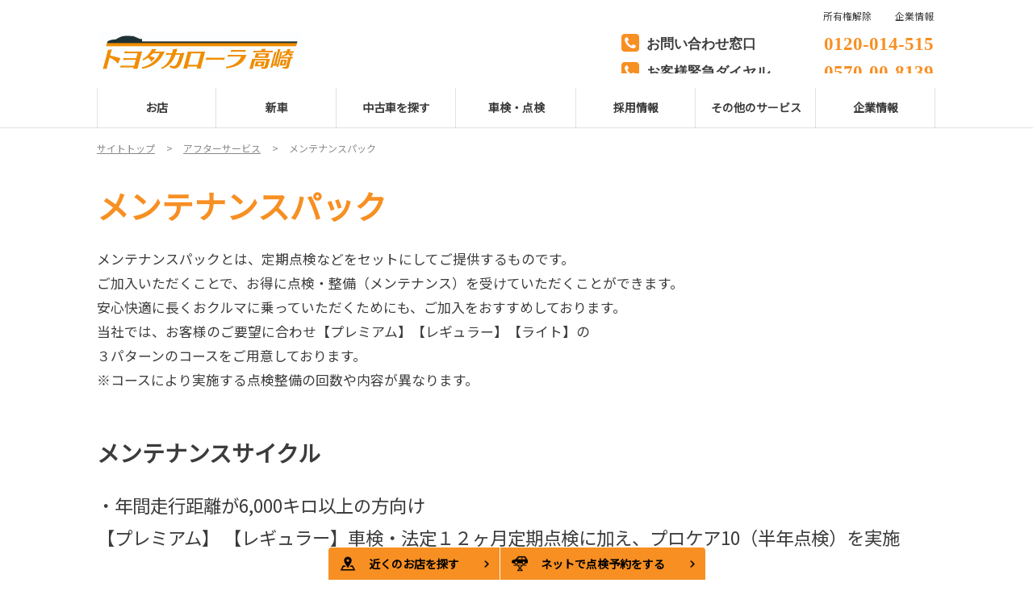

--- FILE ---
content_type: text/html; charset=UTF-8
request_url: https://www.corolla-takasaki.jp/afterservice/service
body_size: 13549
content:
<!DOCTYPE html>
<html lang="ja" class="theme-all">
<head>

	<meta charset="UTF-8">
	<meta http-equiv="X-UA-Compatible" content="IE=Edge">
	<meta name="viewport" content="width=device-width,initial-scale=1.0,minimum-scale=1.0,maximum-scale=1.0,user-scalable=no">
	<meta name="format-detection" content="telephone=no">
	<title>メンテナンスパック | トヨタカローラ高崎株式会社</title>
	<meta name="keywords" content="メンテナンス,点検,オイル交換,車検,クリーン,ワイパー,ブレーキ,カローラ高崎" />
	<meta name="description" content="日常の点検から車検までおクルマのメンテナンスはトヨタカローラ高崎におまかせください！車種クラスごとのメンテナンスパックの料金もご紹介いたします。" />

	<meta property="og:title" content="メンテナンスパック | トヨタカローラ高崎株式会社" />
	<meta property="og:url" content="https://www.corolla-takasaki.jp/afterservice/service" />
	<meta property="og:image" content="https://www.corolla-takasaki.jp/file/cms/33302/554828/image.jpg" />
	<meta property="og:description" content="日常の点検から車検までおクルマのメンテナンスはトヨタカローラ高崎におまかせください！車種クラスごとのメンテナンスパックの料金もご紹介いたします。" />
	<meta property="og:site_name" content="トヨタカローラ高崎株式会社" />
	<meta property="og:locale" content="ja_JP" />
	<meta property="og:type" content="website" />
	
	<link rel="shortcut icon" type="image/vnd.microsoft.icon" href="/file/cms/33302/297544/image.ico" />
	<link rel="apple-touch-icon" sizes="180x180" href="/file/cms/33302/6376354/image.jpg">
	<link rel="apple-touch-icon-precomposed" href="/file/cms/33302/6376354/image.jpg">
	<!-- android用 -->
	<link rel="icon"" href="/file/cms/33302/6376354/image.jpg">



	
		
	<script data-envid="production" data-host="www.corolla-takasaki.jp" data-check="" ></script>
		<script language="JavaScript">/* mapmaster api */</script>
		

	<link rel="stylesheet" href="/assets/a/main.css?ver=20250912">
	<link href='https://fonts.googleapis.com/css?family=Noto+Sans+JP&display=swap' rel='stylesheet' type='text/css'>
<style type="text/css">
	<!--
	.content {
			}
-->
</style>
<script type="text/javascript" src="/assets/a/main.js?ver=20250912"></script>
<style type="text/css">  
	.errormessage {
		font-size: 11px;
		border: 1px #2c9e56 solid;
		line-height: 1.5;
		color: #3c3c3c;
		background-color: #e8fff2;
		margin: 20px 80px 20px 80px;
		padding: 10px;
		font-family: "メイリオ", Meiryo, "ヒラギノ角ゴ Pro W3", "HIragino Kaku Gothic Pro W3", "HIragino Kaku Gothic Pro", Osaka, "ＭＳ Ｐゴシック", "MS P Gothic", sans-serif;
		word-wrap: break-word;
	}
	.vardump {
		font-size: 12px;
		border: 1px #ff9797 solid;
		line-height: 1.2;
		background-color: #edf9f8;
		border: 1px solid #3d83bb;
		margin: 20px 80px 20px 80px;
		padding: 10px;
		font-family: "メイリオ", Meiryo, "ヒラギノ角ゴ Pro W3", "HIragino Kaku Gothic Pro W3", "HIragino Kaku Gothic Pro", Osaka, "ＭＳ Ｐゴシック", "MS P Gothic", sans-serif;
		word-wrap: break-word;
	}
</style>


<script class="form-key "></script>


<script>
  var _ga_id_list = "UA-75004052-1";
</script>


  <!-- 計測タグ管理で登録されたタグ -->
  <meta name="facebook-domain-verification" content="e9xbpu5abdbutkik6zspyxkx6fnyqm" />

<meta name="google-site-verification" content="tSCb_Kyer3KLEskl_wdOAf6AAMyjZ55JGS3aesWEQkE" />
  <!-- ページ設定で登録されたタグ -->
  
  <!-- フォーム設定で登録されたタグ -->
  

  
  <script language="JavaScript" type="text/javascript" src="//onetag.tws.toyota.jp/onetag/head"></script>

  
  <!-- Google tag (gtag.js) -->
  <script async src="https://www.googletagmanager.com/gtag/js?id=UA-75004052-1"></script>
  <script>
    window.dataLayer = window.dataLayer || [];
    function gtag(){dataLayer.push(arguments);}
    gtag('js', new Date());
   gtag('config', 'UA-75004052-1');
    
  </script>
  <!-- Google tag (gtag.js) END-->
</head>

<body class="theme-1 bg-color-1 txt-color-5 fontfamily-id-1 33302-content" data-backtotop="3:2" data-backtotopfile=":/file/cms/33302/2050885/image.png">
	<div id="fb-root"></div>
	<div id="size-detect"></div>
	<div id="wrapper" class="wrapper">
					<header class="theme-1 fontfamily-id-1">

	<svg xmlns="http://www.w3.org/2000/svg" id="svg-set" class="svg-set">
		<symbol id="arrow-down" viewBox="0 0 11.316 7.062">
	    <path fill-rule="evenodd" d="M11.657,2.000 L6.000,7.657 L4.586,6.243 L4.586,6.243 L0.343,2.000 L1.757,0.586 L6.000,4.828 L10.243,0.586 L11.657,2.000 Z"/>
	  </symbol>

	</svg>
	<svg xmlns="http://www.w3.org/2000/svg" id="svg-set-plus" class="svg-set">
		<symbol id="plus" viewBox="0 0 12 12">
			<path d="M-1612,753v-5h-5v-2h5v-5h2v5h5v2h-5v5Z" transform="translate(1617 -741)"/>
		</symbol>
		<symbol id="minus" viewBox="0 0 12 2">
			<rect width="12" height="2"/>
		</symbol>
	</svg>

	<div id="header-container" class="chanel_c header-container  key-color-4-bg-1" 
		data-headergradientcolor="">
		<div class="header-border  key-color-4-text-5">

		</div>
		<div class="header-inner ">

			<div class="header-top">

				<div class="header-logo header-logo-position-1">
					<script>var header_data_test = {"main_area":{"position_id":1,"image":3899782,"image2":0},"sub_area":{"position_id":3,"type":"tel","image":{"image":0,"link":[]},"tel":[{"title":"<span style=\"font-size:100%;\"><strong>\u304a\u554f\u3044\u5408\u308f\u305b\u7a93\u53e3<\/strong><\/span>","tel":"0120-014-515"},{"title":"<span style=\"font-size:100%;\"><strong>\u304a\u5ba2\u69d8\u7dca\u6025\u30c0\u30a4\u30e4\u30eb\u3010JAF\u3000\u65e5\u672c\u81ea\u52d5\u8eca\u9023\u76df\u3011<\/strong><\/span>","tel":"0570-00-8139"}],"sp_tel_display_flg":0},"link":{"position_id":3,"item":[{"title":"<span style=\"color:null;\"><span style=\"font-size:100%;\">\u6240\u6709\u6a29\u89e3\u9664<\/span><\/span>","link":{"type":101,"unit_inserted_at":"","parameter":"","ga_action":"","ga_label":"","client_page_id":56459}},{"title":"\u4f01\u696d\u60c5\u5831","link":{"type":101,"unit_inserted_at":"","parameter":"","ga_action":"","ga_label":"","client_page_id":55662}}]},"menu":{"menu_notation":0},"globalnavi":{"version":2},"brand_logo":{"display_flg":1}};</script>
					<!-- ネッツ系 -->
					
										<div class="header-logo-item header-logo-item-company">
													<a href="/"><img src="/file/cms/33302/3899782/image.jpg" alt="社名ロゴ（トヨタカローラ高崎）"></a>
											</div>
					<div class="header-logo-item header-logo-item-left-navi">
													<a href="/"><img src="/file/cms/33302/3899782/image.jpg" alt="社名ロゴ（トヨタカローラ高崎）"></a>
											</div>
				</div>





									<!-- $shop_tel_flg == 0 -->
					<!-- 店舗番号非表示（既存処理）-->
										<div data-clone="#header-sub-image-bottom,#header-sub-image-bottom-sp" class="header-sub-image header-sub-image-top header-sub-image-position-3 ">
																		<div data-clone="#header-tel-modal"  class="header-tel">
																					<span href="tel:0120-014-515" class="header-tel-inner  key-color-1-bg-5  key-color-6-text-12">
																<dl class="icon-phone-square">
									<dt class="  key-color-4-text-5"><span style="font-size:100%;"><strong>お問い合わせ窓口</strong></span></dt>
																		<dd class=""><a data-galabel="サイトトップ_ヘッダー（お問い合わせ窓口）0120-014-515" class="" href="tel:0120-014-515">0120-014-515</a></dd>
								</dl>
																<dl class="icon-phone-square">
									<dt class="  key-color-4-text-5"><span style="font-size:100%;"><strong>お客様緊急ダイヤル【JAF　日本自動車連盟】</strong></span></dt>
																		<dd class=""><a data-galabel="サイトトップ_ヘッダー（お客様緊急ダイヤル【JAF　日本自動車連盟】）0570-00-8139" class="" href="tel:0570-00-8139">0570-00-8139</a></dd>
								</dl>
															</span>
													</div>
																	</div>








				


								<div class="header-nav-button ">
					<div class="header-nav-button-inner">
						<div class="hover-button header-nav-button-item header-nav-button-item-0  key-color-2-bg-12" href="#"></div>
						<div class="hover-button header-nav-button-item header-nav-button-item-1  key-color-2-bg-12" href="#"></div>
						<div class="hover-button header-nav-button-item header-nav-button-item-2  key-color-2-bg-12" href="#"></div>
					</div>
									</div>
			</div>
						<!-- $version == 2 -->
			<!-- グロナビ　新デザイン（３階層）-->
						<div class="header-bottom version-2  key-color-4-text-5">
				<div class="header-bottom-inner">
					<nav class="header-global-nav">
						<ul>
							
														<li class="header-global-nav-item">

								<a data-mouseenter="  border-a2-color-5" class="hover-button clicktag  key-color-4-text-5 single-color " data-sptextcolor=" key-color-2-text-1" data-spbgcolor=""  href="/store" target="_self">
								<div class="header-global-nav-item-left-arrow-inner "></div>
								<span class="header-global-nav-item-inner" data-pctextcolor=''>
									<span class="header-global-nav-item-inner-border-left "></span>
									<span class="header-global-nav-item-hover-item  " data-spbgcoloroff="" data-spbgcolor=" key-color-2-bg-12"></span><span class="header-global-nav-item-current-arrow  single-color"></span><span class="header-global-nav-item-current-text">お店<div class="header-global-nav-item-current-text-left-arrow-inner "></div></span><span data-headerarrowoff="" data-headerarrowon="" class="hover-button header-global-nav-item-arrow  key-color-2-bg-12 key-color-2-text-1  gradient-color"><svg viewBox="0 0 11.316 7.062"><use xlink:href="#arrow-down"></use></svg></span>
													<span class="arrow "></span>
													<span class="header-global-nav-item-inner-border-right "></span>
								</span><span class="header-global-nav-item-hover-item single-color "></span></a>
								<div class="header-global-nav-item-child  key-color-4-bg-1 single-color" data-spbgcolor=" key-color-4-bg-1">
									<div class="header-global-nav-item-child-container single-color " data-spbgcolor="">

										<div class="header-global-nav-item-child-border  key-color-2-bg-12 key-color-4-text-5"></div>
										<div class="header-global-nav-item-child-inner progeny-arrow " data-spbgcolor="">

											<div class="header-global-nav-item-child-title   key-color-6-text-12">
												<span class="nav-item">お店</span>
											</div>
																							<div class="header-global-nav-item-child-list-arrow  "><div class="header-global-nav-item-child-list-arrow-inner  "></div></div>
												<div data-bordercolr="" class="header-global-nav-item-child-list progeny-arrow ">
														<div class=" bg-rect-opacity"></div>
														<div class="header-global-nav-item-child-wrap">
																										<div class="header-global-nav-item-child-item ">
														<a data-spbgcolor=" key-color-2-bg-12 " data-pclbghovercolor=""  data-pcbghovercolor="" class=" key-color-2-bg-12 key-color-4-text-5  clicktag  single-color bg-rect-opacity-color-reset"  href="/store/tonyamachi" target="_self">
														<div class="theme4-left-arrow "><div class="theme4-left-arrow-inner txt-color-1"></div></div>
															<span class="header-global-nav-item-child-item-inner  key-color-4-bg-1 single-color bg-rect-opacity-color-reset " data-txtcolorhover="" data-spbgcolor=" key-color-4-bg-1">	
																問屋町店																<span class="hover-button header-global-nav-item-child-arrow  key-color-6-text-12 
																"><svg class="arrow-down-child" data-pcsmalltextcolor='' viewBox="0 0 11.316 7.062"><use xlink:href="#arrow-down"></use></svg><svg class='plus ' viewBox="0 0 12 12"><use xlink:href="#plus"></use></svg><svg class='minus ' viewBox="0 0 12 12"><use xlink:href="#minus"></use></svg></span>
															</span>
														</a>

														<!-- 第3階層 -->
														
													</div>
																										<div class="header-global-nav-item-child-item ">
														<a data-spbgcolor=" key-color-2-bg-12 " data-pclbghovercolor=""  data-pcbghovercolor="" class=" key-color-2-bg-12 key-color-4-text-5  clicktag  single-color bg-rect-opacity-color-reset"  href="/store/kokudo18goyawata" target="_self">
														<div class="theme4-left-arrow "><div class="theme4-left-arrow-inner txt-color-1"></div></div>
															<span class="header-global-nav-item-child-item-inner  key-color-4-bg-1 single-color bg-rect-opacity-color-reset " data-txtcolorhover="" data-spbgcolor=" key-color-4-bg-1">	
																国道１８号やわた店																<span class="hover-button header-global-nav-item-child-arrow  key-color-6-text-12 
																"><svg class="arrow-down-child" data-pcsmalltextcolor='' viewBox="0 0 11.316 7.062"><use xlink:href="#arrow-down"></use></svg><svg class='plus ' viewBox="0 0 12 12"><use xlink:href="#plus"></use></svg><svg class='minus ' viewBox="0 0 12 12"><use xlink:href="#minus"></use></svg></span>
															</span>
														</a>

														<!-- 第3階層 -->
														
													</div>
																										<div class="header-global-nav-item-child-item ">
														<a data-spbgcolor=" key-color-2-bg-12 " data-pclbghovercolor=""  data-pcbghovercolor="" class=" key-color-2-bg-12 key-color-4-text-5  clicktag  single-color bg-rect-opacity-color-reset"  href="/store/takasakiekinisiguchi" target="_self">
														<div class="theme4-left-arrow "><div class="theme4-left-arrow-inner txt-color-1"></div></div>
															<span class="header-global-nav-item-child-item-inner  key-color-4-bg-1 single-color bg-rect-opacity-color-reset " data-txtcolorhover="" data-spbgcolor=" key-color-4-bg-1">	
																高崎駅西口店																<span class="hover-button header-global-nav-item-child-arrow  key-color-6-text-12 
																"><svg class="arrow-down-child" data-pcsmalltextcolor='' viewBox="0 0 11.316 7.062"><use xlink:href="#arrow-down"></use></svg><svg class='plus ' viewBox="0 0 12 12"><use xlink:href="#plus"></use></svg><svg class='minus ' viewBox="0 0 12 12"><use xlink:href="#minus"></use></svg></span>
															</span>
														</a>

														<!-- 第3階層 -->
														
													</div>
																										<div class="header-global-nav-item-child-item ">
														<a data-spbgcolor=" key-color-2-bg-12 " data-pclbghovercolor=""  data-pcbghovercolor="" class=" key-color-2-bg-12 key-color-4-text-5  clicktag  single-color bg-rect-opacity-color-reset"  href="/store/takasakiinta-kyome" target="_self">
														<div class="theme4-left-arrow "><div class="theme4-left-arrow-inner txt-color-1"></div></div>
															<span class="header-global-nav-item-child-item-inner  key-color-4-bg-1 single-color bg-rect-opacity-color-reset " data-txtcolorhover="" data-spbgcolor=" key-color-4-bg-1">	
																高崎インター京目店																<span class="hover-button header-global-nav-item-child-arrow  key-color-6-text-12 
																"><svg class="arrow-down-child" data-pcsmalltextcolor='' viewBox="0 0 11.316 7.062"><use xlink:href="#arrow-down"></use></svg><svg class='plus ' viewBox="0 0 12 12"><use xlink:href="#plus"></use></svg><svg class='minus ' viewBox="0 0 12 12"><use xlink:href="#minus"></use></svg></span>
															</span>
														</a>

														<!-- 第3階層 -->
														
													</div>
																										<div class="header-global-nav-item-child-item ">
														<a data-spbgcolor=" key-color-2-bg-12 " data-pclbghovercolor=""  data-pcbghovercolor="" class=" key-color-2-bg-12 key-color-4-text-5  clicktag  single-color bg-rect-opacity-color-reset"  href="/store/gummamachisugaya" target="_self">
														<div class="theme4-left-arrow "><div class="theme4-left-arrow-inner txt-color-1"></div></div>
															<span class="header-global-nav-item-child-item-inner  key-color-4-bg-1 single-color bg-rect-opacity-color-reset " data-txtcolorhover="" data-spbgcolor=" key-color-4-bg-1">	
																群馬町すがや店																<span class="hover-button header-global-nav-item-child-arrow  key-color-6-text-12 
																"><svg class="arrow-down-child" data-pcsmalltextcolor='' viewBox="0 0 11.316 7.062"><use xlink:href="#arrow-down"></use></svg><svg class='plus ' viewBox="0 0 12 12"><use xlink:href="#plus"></use></svg><svg class='minus ' viewBox="0 0 12 12"><use xlink:href="#minus"></use></svg></span>
															</span>
														</a>

														<!-- 第3階層 -->
														
													</div>
																										<div class="header-global-nav-item-child-item ">
														<a data-spbgcolor=" key-color-2-bg-12 " data-pclbghovercolor=""  data-pcbghovercolor="" class=" key-color-2-bg-12 key-color-4-text-5  clicktag  single-color bg-rect-opacity-color-reset"  href="/store/isesakitsunatori" target="_self">
														<div class="theme4-left-arrow "><div class="theme4-left-arrow-inner txt-color-1"></div></div>
															<span class="header-global-nav-item-child-item-inner  key-color-4-bg-1 single-color bg-rect-opacity-color-reset " data-txtcolorhover="" data-spbgcolor=" key-color-4-bg-1">	
																伊勢崎つなとり店																<span class="hover-button header-global-nav-item-child-arrow  key-color-6-text-12 
																"><svg class="arrow-down-child" data-pcsmalltextcolor='' viewBox="0 0 11.316 7.062"><use xlink:href="#arrow-down"></use></svg><svg class='plus ' viewBox="0 0 12 12"><use xlink:href="#plus"></use></svg><svg class='minus ' viewBox="0 0 12 12"><use xlink:href="#minus"></use></svg></span>
															</span>
														</a>

														<!-- 第3階層 -->
														
													</div>
																										<div class="header-global-nav-item-child-item ">
														<a data-spbgcolor=" key-color-2-bg-12 " data-pclbghovercolor=""  data-pcbghovercolor="" class=" key-color-2-bg-12 key-color-4-text-5  clicktag  single-color bg-rect-opacity-color-reset"  href="/store/isesakitoyouke" target="_self">
														<div class="theme4-left-arrow "><div class="theme4-left-arrow-inner txt-color-1"></div></div>
															<span class="header-global-nav-item-child-item-inner  key-color-4-bg-1 single-color bg-rect-opacity-color-reset " data-txtcolorhover="" data-spbgcolor=" key-color-4-bg-1">	
																伊勢崎とようけ店																<span class="hover-button header-global-nav-item-child-arrow  key-color-6-text-12 
																"><svg class="arrow-down-child" data-pcsmalltextcolor='' viewBox="0 0 11.316 7.062"><use xlink:href="#arrow-down"></use></svg><svg class='plus ' viewBox="0 0 12 12"><use xlink:href="#plus"></use></svg><svg class='minus ' viewBox="0 0 12 12"><use xlink:href="#minus"></use></svg></span>
															</span>
														</a>

														<!-- 第3階層 -->
														
													</div>
																										<div class="header-global-nav-item-child-item ">
														<a data-spbgcolor=" key-color-2-bg-12 " data-pclbghovercolor=""  data-pcbghovercolor="" class=" key-color-2-bg-12 key-color-4-text-5  clicktag  single-color bg-rect-opacity-color-reset"  href="/store/sinmachibp" target="_self">
														<div class="theme4-left-arrow "><div class="theme4-left-arrow-inner txt-color-1"></div></div>
															<span class="header-global-nav-item-child-item-inner  key-color-4-bg-1 single-color bg-rect-opacity-color-reset " data-txtcolorhover="" data-spbgcolor=" key-color-4-bg-1">	
																新町バイパス店																<span class="hover-button header-global-nav-item-child-arrow  key-color-6-text-12 
																"><svg class="arrow-down-child" data-pcsmalltextcolor='' viewBox="0 0 11.316 7.062"><use xlink:href="#arrow-down"></use></svg><svg class='plus ' viewBox="0 0 12 12"><use xlink:href="#plus"></use></svg><svg class='minus ' viewBox="0 0 12 12"><use xlink:href="#minus"></use></svg></span>
															</span>
														</a>

														<!-- 第3階層 -->
														
													</div>
																										<div class="header-global-nav-item-child-item ">
														<a data-spbgcolor=" key-color-2-bg-12 " data-pclbghovercolor=""  data-pcbghovercolor="" class=" key-color-2-bg-12 key-color-4-text-5  clicktag  single-color bg-rect-opacity-color-reset"  href="/store/fujioka254bp" target="_self">
														<div class="theme4-left-arrow "><div class="theme4-left-arrow-inner txt-color-1"></div></div>
															<span class="header-global-nav-item-child-item-inner  key-color-4-bg-1 single-color bg-rect-opacity-color-reset " data-txtcolorhover="" data-spbgcolor=" key-color-4-bg-1">	
																藤岡２５４バイパス店																<span class="hover-button header-global-nav-item-child-arrow  key-color-6-text-12 
																"><svg class="arrow-down-child" data-pcsmalltextcolor='' viewBox="0 0 11.316 7.062"><use xlink:href="#arrow-down"></use></svg><svg class='plus ' viewBox="0 0 12 12"><use xlink:href="#plus"></use></svg><svg class='minus ' viewBox="0 0 12 12"><use xlink:href="#minus"></use></svg></span>
															</span>
														</a>

														<!-- 第3階層 -->
														
													</div>
																										<div class="header-global-nav-item-child-item ">
														<a data-spbgcolor=" key-color-2-bg-12 " data-pclbghovercolor=""  data-pcbghovercolor="" class=" key-color-2-bg-12 key-color-4-text-5  clicktag  single-color bg-rect-opacity-color-reset"  href="/store/annakabp" target="_self">
														<div class="theme4-left-arrow "><div class="theme4-left-arrow-inner txt-color-1"></div></div>
															<span class="header-global-nav-item-child-item-inner  key-color-4-bg-1 single-color bg-rect-opacity-color-reset " data-txtcolorhover="" data-spbgcolor=" key-color-4-bg-1">	
																安中バイパス店																<span class="hover-button header-global-nav-item-child-arrow  key-color-6-text-12 
																"><svg class="arrow-down-child" data-pcsmalltextcolor='' viewBox="0 0 11.316 7.062"><use xlink:href="#arrow-down"></use></svg><svg class='plus ' viewBox="0 0 12 12"><use xlink:href="#plus"></use></svg><svg class='minus ' viewBox="0 0 12 12"><use xlink:href="#minus"></use></svg></span>
															</span>
														</a>

														<!-- 第3階層 -->
														
													</div>
																										<div class="header-global-nav-item-child-item ">
														<a data-spbgcolor=" key-color-2-bg-12 " data-pclbghovercolor=""  data-pcbghovercolor="" class=" key-color-2-bg-12 key-color-4-text-5  clicktag  single-color bg-rect-opacity-color-reset"  href="/store/tomiokananokaichi" target="_self">
														<div class="theme4-left-arrow "><div class="theme4-left-arrow-inner txt-color-1"></div></div>
															<span class="header-global-nav-item-child-item-inner  key-color-4-bg-1 single-color bg-rect-opacity-color-reset " data-txtcolorhover="" data-spbgcolor=" key-color-4-bg-1">	
																富岡七日市店																<span class="hover-button header-global-nav-item-child-arrow  key-color-6-text-12 
																"><svg class="arrow-down-child" data-pcsmalltextcolor='' viewBox="0 0 11.316 7.062"><use xlink:href="#arrow-down"></use></svg><svg class='plus ' viewBox="0 0 12 12"><use xlink:href="#plus"></use></svg><svg class='minus ' viewBox="0 0 12 12"><use xlink:href="#minus"></use></svg></span>
															</span>
														</a>

														<!-- 第3階層 -->
														
													</div>
																										<div class="header-global-nav-item-child-item ">
														<a data-spbgcolor=" key-color-2-bg-12 " data-pclbghovercolor=""  data-pcbghovercolor="" class=" key-color-2-bg-12 key-color-4-text-5  clicktag  single-color bg-rect-opacity-color-reset"  href="/store/wellsitetonyamachi" target="_self">
														<div class="theme4-left-arrow "><div class="theme4-left-arrow-inner txt-color-1"></div></div>
															<span class="header-global-nav-item-child-item-inner  key-color-4-bg-1 single-color bg-rect-opacity-color-reset " data-txtcolorhover="" data-spbgcolor=" key-color-4-bg-1">	
																ウェルサイトとんやまち																<span class="hover-button header-global-nav-item-child-arrow  key-color-6-text-12 
																"><svg class="arrow-down-child" data-pcsmalltextcolor='' viewBox="0 0 11.316 7.062"><use xlink:href="#arrow-down"></use></svg><svg class='plus ' viewBox="0 0 12 12"><use xlink:href="#plus"></use></svg><svg class='minus ' viewBox="0 0 12 12"><use xlink:href="#minus"></use></svg></span>
															</span>
														</a>

														<!-- 第3階層 -->
														
													</div>
																										<div class="header-global-nav-item-child-item ">
														<a data-spbgcolor=" key-color-2-bg-12 " data-pclbghovercolor=""  data-pcbghovercolor="" class=" key-color-2-bg-12 key-color-4-text-5  clicktag  single-color bg-rect-opacity-color-reset"  href="/store/kurumaxtakasaki" target="_self">
														<div class="theme4-left-arrow "><div class="theme4-left-arrow-inner txt-color-1"></div></div>
															<span class="header-global-nav-item-child-item-inner  key-color-4-bg-1 single-color bg-rect-opacity-color-reset " data-txtcolorhover="" data-spbgcolor=" key-color-4-bg-1">	
																クルマックス高崎																<span class="hover-button header-global-nav-item-child-arrow  key-color-6-text-12 
																"><svg class="arrow-down-child" data-pcsmalltextcolor='' viewBox="0 0 11.316 7.062"><use xlink:href="#arrow-down"></use></svg><svg class='plus ' viewBox="0 0 12 12"><use xlink:href="#plus"></use></svg><svg class='minus ' viewBox="0 0 12 12"><use xlink:href="#minus"></use></svg></span>
															</span>
														</a>

														<!-- 第3階層 -->
														
													</div>
																										<div class="header-global-nav-item-child-item ">
														<a data-spbgcolor=" key-color-2-bg-12 " data-pclbghovercolor=""  data-pcbghovercolor="" class=" key-color-2-bg-12 key-color-4-text-5  clicktag  single-color bg-rect-opacity-color-reset"  href="/store/aushopfujioka" target="_self">
														<div class="theme4-left-arrow "><div class="theme4-left-arrow-inner txt-color-1"></div></div>
															<span class="header-global-nav-item-child-item-inner  key-color-4-bg-1 single-color bg-rect-opacity-color-reset " data-txtcolorhover="" data-spbgcolor=" key-color-4-bg-1">	
																auショップ藤岡																<span class="hover-button header-global-nav-item-child-arrow  key-color-6-text-12 
																"><svg class="arrow-down-child" data-pcsmalltextcolor='' viewBox="0 0 11.316 7.062"><use xlink:href="#arrow-down"></use></svg><svg class='plus ' viewBox="0 0 12 12"><use xlink:href="#plus"></use></svg><svg class='minus ' viewBox="0 0 12 12"><use xlink:href="#minus"></use></svg></span>
															</span>
														</a>

														<!-- 第3階層 -->
														
													</div>
																										<div class="header-global-nav-item-child-item ">
														<a data-spbgcolor=" key-color-2-bg-12 " data-pclbghovercolor=""  data-pcbghovercolor="" class=" key-color-2-bg-12 key-color-4-text-5  clicktag  single-color bg-rect-opacity-color-reset"  href="/store/bloglist" target="_self">
														<div class="theme4-left-arrow "><div class="theme4-left-arrow-inner txt-color-1"></div></div>
															<span class="header-global-nav-item-child-item-inner  key-color-4-bg-1 single-color bg-rect-opacity-color-reset " data-txtcolorhover="" data-spbgcolor=" key-color-4-bg-1">	
																店舗ブログ																<span class="hover-button header-global-nav-item-child-arrow  key-color-6-text-12 
																"><svg class="arrow-down-child" data-pcsmalltextcolor='' viewBox="0 0 11.316 7.062"><use xlink:href="#arrow-down"></use></svg><svg class='plus ' viewBox="0 0 12 12"><use xlink:href="#plus"></use></svg><svg class='minus ' viewBox="0 0 12 12"><use xlink:href="#minus"></use></svg></span>
															</span>
														</a>

														<!-- 第3階層 -->
														
													</div>
																										</div>
												</div>
																						<!-- pc-small 表示用 -->
											<div class="header-global-nav-item-progeny-pc-small  key-color-4-bg-1 single-color  ">
												
												<div class='header-global-nav-item-progeny-left-arrow '><div class='header-global-nav-item-progeny-left-arrow-inner '></div></div>
											</div>
										</div>
									</div>

								</div>
								
								<span class="header-global-nav-item-border  key-color-4-text-5"></span>
							</li>
														
														<li class="header-global-nav-item">

								<a data-mouseenter="  border-a2-color-5" class="hover-button clicktag  key-color-4-text-5 single-color " data-sptextcolor=" key-color-2-text-1" data-spbgcolor=""  href="/lineup" target="_self">
								<div class="header-global-nav-item-left-arrow-inner "></div>
								<span class="header-global-nav-item-inner" data-pctextcolor=''>
									<span class="header-global-nav-item-inner-border-left "></span>
									<span class="header-global-nav-item-hover-item  " data-spbgcoloroff="" data-spbgcolor=" key-color-2-bg-12"></span><span class="header-global-nav-item-current-arrow  single-color"></span><span class="header-global-nav-item-current-text">新車<div class="header-global-nav-item-current-text-left-arrow-inner "></div></span><span data-headerarrowoff="" data-headerarrowon="" class="hover-button header-global-nav-item-arrow  key-color-2-bg-12 key-color-2-text-1  gradient-color"><svg viewBox="0 0 11.316 7.062"><use xlink:href="#arrow-down"></use></svg></span>
													<span class="arrow "></span>
													<span class="header-global-nav-item-inner-border-right "></span>
								</span><span class="header-global-nav-item-hover-item single-color "></span></a>
								<div class="header-global-nav-item-child  key-color-4-bg-1 single-color" data-spbgcolor=" key-color-4-bg-1">
									<div class="header-global-nav-item-child-container single-color " data-spbgcolor="">

										<div class="header-global-nav-item-child-border  key-color-2-bg-12 key-color-4-text-5"></div>
										<div class="header-global-nav-item-child-inner progeny-arrow " data-spbgcolor="">

											<div class="header-global-nav-item-child-title   key-color-6-text-12">
												<span class="nav-item">新車</span>
											</div>
																							<div class="header-global-nav-item-child-list-arrow  "><div class="header-global-nav-item-child-list-arrow-inner  "></div></div>
												<div data-bordercolr="" class="header-global-nav-item-child-list progeny-arrow ">
														<div class=" bg-rect-opacity"></div>
														<div class="header-global-nav-item-child-wrap">
																										<div class="header-global-nav-item-child-item ">
														<a data-spbgcolor=" key-color-2-bg-12 " data-pclbghovercolor=""  data-pcbghovercolor="" class=" key-color-2-bg-12 key-color-4-text-5  clicktag  single-color bg-rect-opacity-color-reset"  href="/lineup" target="_self">
														<div class="theme4-left-arrow "><div class="theme4-left-arrow-inner txt-color-1"></div></div>
															<span class="header-global-nav-item-child-item-inner  key-color-4-bg-1 single-color bg-rect-opacity-color-reset " data-txtcolorhover="" data-spbgcolor=" key-color-4-bg-1">	
																車種一覧																<span class="hover-button header-global-nav-item-child-arrow  key-color-6-text-12 
																"><svg class="arrow-down-child" data-pcsmalltextcolor='' viewBox="0 0 11.316 7.062"><use xlink:href="#arrow-down"></use></svg><svg class='plus ' viewBox="0 0 12 12"><use xlink:href="#plus"></use></svg><svg class='minus ' viewBox="0 0 12 12"><use xlink:href="#minus"></use></svg></span>
															</span>
														</a>

														<!-- 第3階層 -->
														
													</div>
																										<div class="header-global-nav-item-child-item ">
														<a data-spbgcolor=" key-color-2-bg-12 " data-pclbghovercolor=""  data-pcbghovercolor="" class=" key-color-2-bg-12 key-color-4-text-5  clicktag  single-color bg-rect-opacity-color-reset"  href="/lineup/democar_list" target="_self">
														<div class="theme4-left-arrow "><div class="theme4-left-arrow-inner txt-color-1"></div></div>
															<span class="header-global-nav-item-child-item-inner  key-color-4-bg-1 single-color bg-rect-opacity-color-reset " data-txtcolorhover="" data-spbgcolor=" key-color-4-bg-1">	
																試乗車一覧																<span class="hover-button header-global-nav-item-child-arrow  key-color-6-text-12 
																"><svg class="arrow-down-child" data-pcsmalltextcolor='' viewBox="0 0 11.316 7.062"><use xlink:href="#arrow-down"></use></svg><svg class='plus ' viewBox="0 0 12 12"><use xlink:href="#plus"></use></svg><svg class='minus ' viewBox="0 0 12 12"><use xlink:href="#minus"></use></svg></span>
															</span>
														</a>

														<!-- 第3階層 -->
														
													</div>
																										<div class="header-global-nav-item-child-item ">
														<a data-spbgcolor=" key-color-2-bg-12 " data-pclbghovercolor=""  data-pcbghovercolor="" class=" key-color-2-bg-12 key-color-4-text-5  clicktag  single-color bg-rect-opacity-color-reset"  href="https://www.corolla-takasaki.jp/welcab" target="_self">
														<div class="theme4-left-arrow "><div class="theme4-left-arrow-inner txt-color-1"></div></div>
															<span class="header-global-nav-item-child-item-inner  key-color-4-bg-1 single-color bg-rect-opacity-color-reset " data-txtcolorhover="" data-spbgcolor=" key-color-4-bg-1">	
																福祉車両(ウェルキャブ)																<span class="hover-button header-global-nav-item-child-arrow  key-color-6-text-12 
																"><svg class="arrow-down-child" data-pcsmalltextcolor='' viewBox="0 0 11.316 7.062"><use xlink:href="#arrow-down"></use></svg><svg class='plus ' viewBox="0 0 12 12"><use xlink:href="#plus"></use></svg><svg class='minus ' viewBox="0 0 12 12"><use xlink:href="#minus"></use></svg></span>
															</span>
														</a>

														<!-- 第3階層 -->
														
													</div>
																										<div class="header-global-nav-item-child-item ">
														<a data-spbgcolor=" key-color-2-bg-12 " data-pclbghovercolor=""  data-pcbghovercolor="" class=" key-color-2-bg-12 key-color-4-text-5  clicktag  single-color bg-rect-opacity-color-reset"  href="/kaikata2019" target="_self">
														<div class="theme4-left-arrow "><div class="theme4-left-arrow-inner txt-color-1"></div></div>
															<span class="header-global-nav-item-child-item-inner  key-color-4-bg-1 single-color bg-rect-opacity-color-reset " data-txtcolorhover="" data-spbgcolor=" key-color-4-bg-1">	
																お得な買い方																<span class="hover-button header-global-nav-item-child-arrow  key-color-6-text-12 
																"><svg class="arrow-down-child" data-pcsmalltextcolor='' viewBox="0 0 11.316 7.062"><use xlink:href="#arrow-down"></use></svg><svg class='plus ' viewBox="0 0 12 12"><use xlink:href="#plus"></use></svg><svg class='minus ' viewBox="0 0 12 12"><use xlink:href="#minus"></use></svg></span>
															</span>
														</a>

														<!-- 第3階層 -->
														
													</div>
																										<div class="header-global-nav-item-child-item ">
														<a data-spbgcolor=" key-color-2-bg-12 " data-pclbghovercolor=""  data-pcbghovercolor="" class=" key-color-2-bg-12 key-color-4-text-5  clicktag  single-color bg-rect-opacity-color-reset"  href="/kinto" target="_self">
														<div class="theme4-left-arrow "><div class="theme4-left-arrow-inner txt-color-1"></div></div>
															<span class="header-global-nav-item-child-item-inner  key-color-4-bg-1 single-color bg-rect-opacity-color-reset " data-txtcolorhover="" data-spbgcolor=" key-color-4-bg-1">	
																KINTO																<span class="hover-button header-global-nav-item-child-arrow  key-color-6-text-12 
																"><svg class="arrow-down-child" data-pcsmalltextcolor='' viewBox="0 0 11.316 7.062"><use xlink:href="#arrow-down"></use></svg><svg class='plus ' viewBox="0 0 12 12"><use xlink:href="#plus"></use></svg><svg class='minus ' viewBox="0 0 12 12"><use xlink:href="#minus"></use></svg></span>
															</span>
														</a>

														<!-- 第3階層 -->
														
													</div>
																										</div>
												</div>
																						<!-- pc-small 表示用 -->
											<div class="header-global-nav-item-progeny-pc-small  key-color-4-bg-1 single-color  ">
												
												<div class='header-global-nav-item-progeny-left-arrow '><div class='header-global-nav-item-progeny-left-arrow-inner '></div></div>
											</div>
										</div>
									</div>

								</div>
								
								<span class="header-global-nav-item-border  key-color-4-text-5"></span>
							</li>
														
														<li class="header-global-nav-item">

								<a data-mouseenter="  border-a2-color-5" class="hover-button   key-color-4-text-5 single-color " data-sptextcolor=" key-color-2-text-1" data-spbgcolor=""  href="" target="_self">
								<div class="header-global-nav-item-left-arrow-inner "></div>
								<span class="header-global-nav-item-inner" data-pctextcolor=''>
									<span class="header-global-nav-item-inner-border-left "></span>
									<span class="header-global-nav-item-hover-item  " data-spbgcoloroff="" data-spbgcolor=" key-color-2-bg-12"></span><span class="header-global-nav-item-current-arrow  single-color"></span><span class="header-global-nav-item-current-text">中古車を探す<div class="header-global-nav-item-current-text-left-arrow-inner "></div></span><span data-headerarrowoff="" data-headerarrowon="" class="hover-button header-global-nav-item-arrow  key-color-2-bg-12 key-color-2-text-1  gradient-color"><svg viewBox="0 0 11.316 7.062"><use xlink:href="#arrow-down"></use></svg></span>
													<span class="arrow "></span>
													<span class="header-global-nav-item-inner-border-right "></span>
								</span><span class="header-global-nav-item-hover-item single-color "></span></a>
								<div class="header-global-nav-item-child  key-color-4-bg-1 single-color" data-spbgcolor=" key-color-4-bg-1">
									<div class="header-global-nav-item-child-container single-color " data-spbgcolor="">

										<div class="header-global-nav-item-child-border  key-color-2-bg-12 key-color-4-text-5"></div>
										<div class="header-global-nav-item-child-inner progeny-arrow " data-spbgcolor="">

											<div class="header-global-nav-item-child-title   key-color-6-text-12">
												<span class="nav-item">中古車を探す</span>
											</div>
																							<div class="header-global-nav-item-child-list-arrow  "><div class="header-global-nav-item-child-list-arrow-inner  "></div></div>
												<div data-bordercolr="" class="header-global-nav-item-child-list progeny-arrow ">
														<div class=" bg-rect-opacity"></div>
														<div class="header-global-nav-item-child-wrap">
																										<div class="header-global-nav-item-child-item ">
														<a data-spbgcolor=" key-color-2-bg-12 " data-pclbghovercolor=""  data-pcbghovercolor="" class=" key-color-2-bg-12 key-color-4-text-5  clicktag  single-color bg-rect-opacity-color-reset"  href="https://gazoo.com/DealerU-Car/search_result?Sdlr=33302" target="_blank">
														<div class="theme4-left-arrow "><div class="theme4-left-arrow-inner txt-color-1"></div></div>
															<span class="header-global-nav-item-child-item-inner  key-color-4-bg-1 single-color bg-rect-opacity-color-reset " data-txtcolorhover="" data-spbgcolor=" key-color-4-bg-1">	
																トヨタ認定中古車を探す																<span class="hover-button header-global-nav-item-child-arrow  key-color-6-text-12 
																"><svg class="arrow-down-child" data-pcsmalltextcolor='' viewBox="0 0 11.316 7.062"><use xlink:href="#arrow-down"></use></svg><svg class='plus ' viewBox="0 0 12 12"><use xlink:href="#plus"></use></svg><svg class='minus ' viewBox="0 0 12 12"><use xlink:href="#minus"></use></svg></span>
															</span>
														</a>

														<!-- 第3階層 -->
														
													</div>
																										<div class="header-global-nav-item-child-item ">
														<a data-spbgcolor=" key-color-2-bg-12 " data-pclbghovercolor=""  data-pcbghovercolor="" class=" key-color-2-bg-12 key-color-4-text-5  clicktag  single-color bg-rect-opacity-color-reset"  href="/u-car/nintei" target="_self">
														<div class="theme4-left-arrow "><div class="theme4-left-arrow-inner txt-color-1"></div></div>
															<span class="header-global-nav-item-child-item-inner  key-color-4-bg-1 single-color bg-rect-opacity-color-reset " data-txtcolorhover="" data-spbgcolor=" key-color-4-bg-1">	
																トヨタ認定中古車とは																<span class="hover-button header-global-nav-item-child-arrow  key-color-6-text-12 
																"><svg class="arrow-down-child" data-pcsmalltextcolor='' viewBox="0 0 11.316 7.062"><use xlink:href="#arrow-down"></use></svg><svg class='plus ' viewBox="0 0 12 12"><use xlink:href="#plus"></use></svg><svg class='minus ' viewBox="0 0 12 12"><use xlink:href="#minus"></use></svg></span>
															</span>
														</a>

														<!-- 第3階層 -->
														
													</div>
																										<div class="header-global-nav-item-child-item ">
														<a data-spbgcolor=" key-color-2-bg-12 " data-pclbghovercolor=""  data-pcbghovercolor="" class=" key-color-2-bg-12 key-color-4-text-5  clicktag  single-color bg-rect-opacity-color-reset"  href="/u-car/longrun" target="_self">
														<div class="theme4-left-arrow "><div class="theme4-left-arrow-inner txt-color-1"></div></div>
															<span class="header-global-nav-item-child-item-inner  key-color-4-bg-1 single-color bg-rect-opacity-color-reset " data-txtcolorhover="" data-spbgcolor=" key-color-4-bg-1">	
																ロングラン保証																<span class="hover-button header-global-nav-item-child-arrow  key-color-6-text-12 
																"><svg class="arrow-down-child" data-pcsmalltextcolor='' viewBox="0 0 11.316 7.062"><use xlink:href="#arrow-down"></use></svg><svg class='plus ' viewBox="0 0 12 12"><use xlink:href="#plus"></use></svg><svg class='minus ' viewBox="0 0 12 12"><use xlink:href="#minus"></use></svg></span>
															</span>
														</a>

														<!-- 第3階層 -->
														
													</div>
																										<div class="header-global-nav-item-child-item ">
														<a data-spbgcolor=" key-color-2-bg-12 " data-pclbghovercolor=""  data-pcbghovercolor="" class=" key-color-2-bg-12 key-color-4-text-5  clicktag  single-color bg-rect-opacity-color-reset"  href="/u-car/clean" target="_self">
														<div class="theme4-left-arrow "><div class="theme4-left-arrow-inner txt-color-1"></div></div>
															<span class="header-global-nav-item-child-item-inner  key-color-4-bg-1 single-color bg-rect-opacity-color-reset " data-txtcolorhover="" data-spbgcolor=" key-color-4-bg-1">	
																まるまるクリン																<span class="hover-button header-global-nav-item-child-arrow  key-color-6-text-12 
																"><svg class="arrow-down-child" data-pcsmalltextcolor='' viewBox="0 0 11.316 7.062"><use xlink:href="#arrow-down"></use></svg><svg class='plus ' viewBox="0 0 12 12"><use xlink:href="#plus"></use></svg><svg class='minus ' viewBox="0 0 12 12"><use xlink:href="#minus"></use></svg></span>
															</span>
														</a>

														<!-- 第3階層 -->
														
													</div>
																										</div>
												</div>
																						<!-- pc-small 表示用 -->
											<div class="header-global-nav-item-progeny-pc-small  key-color-4-bg-1 single-color  ">
												
												<div class='header-global-nav-item-progeny-left-arrow '><div class='header-global-nav-item-progeny-left-arrow-inner '></div></div>
											</div>
										</div>
									</div>

								</div>
								
								<span class="header-global-nav-item-border  key-color-4-text-5"></span>
							</li>
														
														<li class="header-global-nav-item">

								<a data-mouseenter="  border-a2-color-5" class="hover-button   key-color-4-text-5 single-color " data-sptextcolor=" key-color-2-text-1" data-spbgcolor=""  href="" target="_self">
								<div class="header-global-nav-item-left-arrow-inner "></div>
								<span class="header-global-nav-item-inner" data-pctextcolor=''>
									<span class="header-global-nav-item-inner-border-left "></span>
									<span class="header-global-nav-item-hover-item  " data-spbgcoloroff="" data-spbgcolor=" key-color-2-bg-12"></span><span class="header-global-nav-item-current-arrow  single-color"></span><span class="header-global-nav-item-current-text">車検・点検<div class="header-global-nav-item-current-text-left-arrow-inner "></div></span><span data-headerarrowoff="" data-headerarrowon="" class="hover-button header-global-nav-item-arrow  key-color-2-bg-12 key-color-2-text-1  gradient-color"><svg viewBox="0 0 11.316 7.062"><use xlink:href="#arrow-down"></use></svg></span>
													<span class="arrow "></span>
													<span class="header-global-nav-item-inner-border-right "></span>
								</span><span class="header-global-nav-item-hover-item single-color "></span></a>
								<div class="header-global-nav-item-child  key-color-4-bg-1 single-color" data-spbgcolor=" key-color-4-bg-1">
									<div class="header-global-nav-item-child-container single-color " data-spbgcolor="">

										<div class="header-global-nav-item-child-border  key-color-2-bg-12 key-color-4-text-5"></div>
										<div class="header-global-nav-item-child-inner progeny-arrow " data-spbgcolor="">

											<div class="header-global-nav-item-child-title   key-color-6-text-12">
												<span class="nav-item">車検・点検</span>
											</div>
																							<div class="header-global-nav-item-child-list-arrow  "><div class="header-global-nav-item-child-list-arrow-inner  "></div></div>
												<div data-bordercolr="" class="header-global-nav-item-child-list progeny-arrow ">
														<div class=" bg-rect-opacity"></div>
														<div class="header-global-nav-item-child-wrap">
																										<div class="header-global-nav-item-child-item ">
														<a data-spbgcolor=" key-color-2-bg-12 " data-pclbghovercolor=""  data-pcbghovercolor="" class=" key-color-2-bg-12 key-color-4-text-5  clicktag  single-color bg-rect-opacity-color-reset"  href="https://www.corolla-takasaki.jp/afterservice/maintenance-guidance" target="_self">
														<div class="theme4-left-arrow "><div class="theme4-left-arrow-inner txt-color-1"></div></div>
															<span class="header-global-nav-item-child-item-inner  key-color-4-bg-1 single-color bg-rect-opacity-color-reset " data-txtcolorhover="" data-spbgcolor=" key-color-4-bg-1">	
																メンテナンス総合案内ページ																<span class="hover-button header-global-nav-item-child-arrow  key-color-6-text-12 
																"><svg class="arrow-down-child" data-pcsmalltextcolor='' viewBox="0 0 11.316 7.062"><use xlink:href="#arrow-down"></use></svg><svg class='plus ' viewBox="0 0 12 12"><use xlink:href="#plus"></use></svg><svg class='minus ' viewBox="0 0 12 12"><use xlink:href="#minus"></use></svg></span>
															</span>
														</a>

														<!-- 第3階層 -->
														
													</div>
																										<div class="header-global-nav-item-child-item ">
														<a data-spbgcolor=" key-color-2-bg-12 " data-pclbghovercolor=""  data-pcbghovercolor="" class=" key-color-2-bg-12 key-color-4-text-5  clicktag  single-color bg-rect-opacity-color-reset"  href="/afterservice/maintenance-form" target="_self">
														<div class="theme4-left-arrow "><div class="theme4-left-arrow-inner txt-color-1"></div></div>
															<span class="header-global-nav-item-child-item-inner  key-color-4-bg-1 single-color bg-rect-opacity-color-reset " data-txtcolorhover="" data-spbgcolor=" key-color-4-bg-1">	
																点検予約はこちら																<span class="hover-button header-global-nav-item-child-arrow  key-color-6-text-12 
																"><svg class="arrow-down-child" data-pcsmalltextcolor='' viewBox="0 0 11.316 7.062"><use xlink:href="#arrow-down"></use></svg><svg class='plus ' viewBox="0 0 12 12"><use xlink:href="#plus"></use></svg><svg class='minus ' viewBox="0 0 12 12"><use xlink:href="#minus"></use></svg></span>
															</span>
														</a>

														<!-- 第3階層 -->
														
													</div>
																										<div class="header-global-nav-item-child-item ">
														<a data-spbgcolor=" key-color-2-bg-12 " data-pclbghovercolor=""  data-pcbghovercolor="" class=" key-color-2-bg-12 key-color-4-text-5  clicktag  single-color bg-rect-opacity-color-reset"  href="/afterservice/maintenance-cycle" target="_self">
														<div class="theme4-left-arrow "><div class="theme4-left-arrow-inner txt-color-1"></div></div>
															<span class="header-global-nav-item-child-item-inner  key-color-4-bg-1 single-color bg-rect-opacity-color-reset " data-txtcolorhover="" data-spbgcolor=" key-color-4-bg-1">	
																メンテナンスサイクル(定期点検)																<span class="hover-button header-global-nav-item-child-arrow  key-color-6-text-12 
																"><svg class="arrow-down-child" data-pcsmalltextcolor='' viewBox="0 0 11.316 7.062"><use xlink:href="#arrow-down"></use></svg><svg class='plus ' viewBox="0 0 12 12"><use xlink:href="#plus"></use></svg><svg class='minus ' viewBox="0 0 12 12"><use xlink:href="#minus"></use></svg></span>
															</span>
														</a>

														<!-- 第3階層 -->
														
													</div>
																										<div class="header-global-nav-item-child-item ">
														<a data-spbgcolor=" key-color-2-bg-12 " data-pclbghovercolor=""  data-pcbghovercolor="" class=" key-color-2-bg-12 key-color-4-text-5  clicktag  single-color bg-rect-opacity-color-reset"  href="/afterservice/inspection" target="_self">
														<div class="theme4-left-arrow "><div class="theme4-left-arrow-inner txt-color-1"></div></div>
															<span class="header-global-nav-item-child-item-inner  key-color-4-bg-1 single-color bg-rect-opacity-color-reset " data-txtcolorhover="" data-spbgcolor=" key-color-4-bg-1">	
																車検																<span class="hover-button header-global-nav-item-child-arrow  key-color-6-text-12 
																"><svg class="arrow-down-child" data-pcsmalltextcolor='' viewBox="0 0 11.316 7.062"><use xlink:href="#arrow-down"></use></svg><svg class='plus ' viewBox="0 0 12 12"><use xlink:href="#plus"></use></svg><svg class='minus ' viewBox="0 0 12 12"><use xlink:href="#minus"></use></svg></span>
															</span>
														</a>

														<!-- 第3階層 -->
														
													</div>
																										<div class="header-global-nav-item-child-item ">
														<a data-spbgcolor=" key-color-2-bg-12 " data-pclbghovercolor=""  data-pcbghovercolor="" class=" key-color-2-bg-12 key-color-4-text-5  clicktag  single-color bg-rect-opacity-color-reset"  href="/afterservice/fix" target="_self">
														<div class="theme4-left-arrow "><div class="theme4-left-arrow-inner txt-color-1"></div></div>
															<span class="header-global-nav-item-child-item-inner  key-color-4-bg-1 single-color bg-rect-opacity-color-reset " data-txtcolorhover="" data-spbgcolor=" key-color-4-bg-1">	
																鈑金・塗装修理																<span class="hover-button header-global-nav-item-child-arrow  key-color-6-text-12 
																"><svg class="arrow-down-child" data-pcsmalltextcolor='' viewBox="0 0 11.316 7.062"><use xlink:href="#arrow-down"></use></svg><svg class='plus ' viewBox="0 0 12 12"><use xlink:href="#plus"></use></svg><svg class='minus ' viewBox="0 0 12 12"><use xlink:href="#minus"></use></svg></span>
															</span>
														</a>

														<!-- 第3階層 -->
														
													</div>
																										<div class="header-global-nav-item-child-item ">
														<a data-spbgcolor=" key-color-2-bg-12 " data-pclbghovercolor=""  data-pcbghovercolor="" class=" key-color-2-bg-12 key-color-4-text-5  clicktag  single-color bg-rect-opacity-color-reset"  href="/afterservice/service" target="_self">
														<div class="theme4-left-arrow "><div class="theme4-left-arrow-inner txt-color-1"></div></div>
															<span class="header-global-nav-item-child-item-inner  key-color-4-bg-1 single-color bg-rect-opacity-color-reset " data-txtcolorhover="" data-spbgcolor=" key-color-4-bg-1">	
																メンテナンスパック																<span class="hover-button header-global-nav-item-child-arrow  key-color-6-text-12 
																"><svg class="arrow-down-child" data-pcsmalltextcolor='' viewBox="0 0 11.316 7.062"><use xlink:href="#arrow-down"></use></svg><svg class='plus ' viewBox="0 0 12 12"><use xlink:href="#plus"></use></svg><svg class='minus ' viewBox="0 0 12 12"><use xlink:href="#minus"></use></svg></span>
															</span>
														</a>

														<!-- 第3階層 -->
														
													</div>
																										<div class="header-global-nav-item-child-item ">
														<a data-spbgcolor=" key-color-2-bg-12 " data-pclbghovercolor=""  data-pcbghovercolor="" class=" key-color-2-bg-12 key-color-4-text-5  clicktag  single-color bg-rect-opacity-color-reset"  href="/afterservice/recommend" target="_self">
														<div class="theme4-left-arrow "><div class="theme4-left-arrow-inner txt-color-1"></div></div>
															<span class="header-global-nav-item-child-item-inner  key-color-4-bg-1 single-color bg-rect-opacity-color-reset " data-txtcolorhover="" data-spbgcolor=" key-color-4-bg-1">	
																おすすめ情報・商品																<span class="hover-button header-global-nav-item-child-arrow  key-color-6-text-12 
																"><svg class="arrow-down-child" data-pcsmalltextcolor='' viewBox="0 0 11.316 7.062"><use xlink:href="#arrow-down"></use></svg><svg class='plus ' viewBox="0 0 12 12"><use xlink:href="#plus"></use></svg><svg class='minus ' viewBox="0 0 12 12"><use xlink:href="#minus"></use></svg></span>
															</span>
														</a>

														<!-- 第3階層 -->
														
													</div>
																										</div>
												</div>
																						<!-- pc-small 表示用 -->
											<div class="header-global-nav-item-progeny-pc-small  key-color-4-bg-1 single-color  ">
												
												<div class='header-global-nav-item-progeny-left-arrow '><div class='header-global-nav-item-progeny-left-arrow-inner '></div></div>
											</div>
										</div>
									</div>

								</div>
								
								<span class="header-global-nav-item-border  key-color-4-text-5"></span>
							</li>
														
														<li class="header-global-nav-item">

								<a data-mouseenter="  border-a2-color-5" class="hover-button clicktag  key-color-4-text-5 single-color " data-sptextcolor=" key-color-2-text-1" data-spbgcolor=""  href="https://corotaka.jp/" target="_blank">
								<div class="header-global-nav-item-left-arrow-inner "></div>
								<span class="header-global-nav-item-inner" data-pctextcolor=''>
									<span class="header-global-nav-item-inner-border-left "></span>
									<span class="header-global-nav-item-hover-item  " data-spbgcoloroff="" data-spbgcolor=" key-color-2-bg-12"></span><span class="header-global-nav-item-current-arrow  single-color"></span><span class="header-global-nav-item-current-text">採用情報<div class="header-global-nav-item-current-text-left-arrow-inner "></div></span><span data-headerarrowoff="" data-headerarrowon="" class="hover-button header-global-nav-item-arrow  key-color-2-bg-12 key-color-2-text-1  gradient-color"><svg viewBox="0 0 11.316 7.062"><use xlink:href="#arrow-down"></use></svg></span>
													<span class="arrow "></span>
													<span class="header-global-nav-item-inner-border-right "></span>
								</span><span class="header-global-nav-item-hover-item single-color "></span></a>
								<div class="header-global-nav-item-child  key-color-4-bg-1 single-color" data-spbgcolor=" key-color-4-bg-1">
									<div class="header-global-nav-item-child-container single-color " data-spbgcolor="">

										<div class="header-global-nav-item-child-border  key-color-2-bg-12 key-color-4-text-5"></div>
										<div class="header-global-nav-item-child-inner progeny-arrow " data-spbgcolor="">

											<div class="header-global-nav-item-child-title   key-color-6-text-12">
												<span class="nav-item">採用情報</span>
											</div>
																						<!-- pc-small 表示用 -->
											<div class="header-global-nav-item-progeny-pc-small  key-color-4-bg-1 single-color  ">
												
												<div class='header-global-nav-item-progeny-left-arrow '><div class='header-global-nav-item-progeny-left-arrow-inner '></div></div>
											</div>
										</div>
									</div>

								</div>
								
								<span class="header-global-nav-item-border  key-color-4-text-5"></span>
							</li>
														
														<li class="header-global-nav-item">

								<a data-mouseenter="  border-a2-color-5" class="hover-button clicktag  key-color-4-text-5 single-color " data-sptextcolor=" key-color-2-text-1" data-spbgcolor=""  href="/specialbusiness" target="_self">
								<div class="header-global-nav-item-left-arrow-inner "></div>
								<span class="header-global-nav-item-inner" data-pctextcolor=''>
									<span class="header-global-nav-item-inner-border-left "></span>
									<span class="header-global-nav-item-hover-item  " data-spbgcoloroff="" data-spbgcolor=" key-color-2-bg-12"></span><span class="header-global-nav-item-current-arrow  single-color"></span><span class="header-global-nav-item-current-text">その他のサービス<div class="header-global-nav-item-current-text-left-arrow-inner "></div></span><span data-headerarrowoff="" data-headerarrowon="" class="hover-button header-global-nav-item-arrow  key-color-2-bg-12 key-color-2-text-1  gradient-color"><svg viewBox="0 0 11.316 7.062"><use xlink:href="#arrow-down"></use></svg></span>
													<span class="arrow "></span>
													<span class="header-global-nav-item-inner-border-right "></span>
								</span><span class="header-global-nav-item-hover-item single-color "></span></a>
								<div class="header-global-nav-item-child  key-color-4-bg-1 single-color" data-spbgcolor=" key-color-4-bg-1">
									<div class="header-global-nav-item-child-container single-color " data-spbgcolor="">

										<div class="header-global-nav-item-child-border  key-color-2-bg-12 key-color-4-text-5"></div>
										<div class="header-global-nav-item-child-inner progeny-arrow " data-spbgcolor="">

											<div class="header-global-nav-item-child-title   key-color-6-text-12">
												<span class="nav-item">その他のサービス</span>
											</div>
																							<div class="header-global-nav-item-child-list-arrow  "><div class="header-global-nav-item-child-list-arrow-inner  "></div></div>
												<div data-bordercolr="" class="header-global-nav-item-child-list progeny-arrow ">
														<div class=" bg-rect-opacity"></div>
														<div class="header-global-nav-item-child-wrap">
																										<div class="header-global-nav-item-child-item ">
														<a data-spbgcolor=" key-color-2-bg-12 " data-pclbghovercolor=""  data-pcbghovercolor="" class=" key-color-2-bg-12 key-color-4-text-5  clicktag  single-color bg-rect-opacity-color-reset"  href="/specialbusiness/smartphone202003" target="_self">
														<div class="theme4-left-arrow "><div class="theme4-left-arrow-inner txt-color-1"></div></div>
															<span class="header-global-nav-item-child-item-inner  key-color-4-bg-1 single-color bg-rect-opacity-color-reset " data-txtcolorhover="" data-spbgcolor=" key-color-4-bg-1">	
																携帯・スマホを購入したい																<span class="hover-button header-global-nav-item-child-arrow  key-color-6-text-12 
																"><svg class="arrow-down-child" data-pcsmalltextcolor='' viewBox="0 0 11.316 7.062"><use xlink:href="#arrow-down"></use></svg><svg class='plus ' viewBox="0 0 12 12"><use xlink:href="#plus"></use></svg><svg class='minus ' viewBox="0 0 12 12"><use xlink:href="#minus"></use></svg></span>
															</span>
														</a>

														<!-- 第3階層 -->
														
													</div>
																										<div class="header-global-nav-item-child-item ">
														<a data-spbgcolor=" key-color-2-bg-12 " data-pclbghovercolor=""  data-pcbghovercolor="" class=" key-color-2-bg-12 key-color-4-text-5  clicktag  single-color bg-rect-opacity-color-reset"  href="https://jaf.or.jp/individual" target="_self">
														<div class="theme4-left-arrow "><div class="theme4-left-arrow-inner txt-color-1"></div></div>
															<span class="header-global-nav-item-child-item-inner  key-color-4-bg-1 single-color bg-rect-opacity-color-reset " data-txtcolorhover="" data-spbgcolor=" key-color-4-bg-1">	
																JAFの会員になりたい																<span class="hover-button header-global-nav-item-child-arrow  key-color-6-text-12 
																"><svg class="arrow-down-child" data-pcsmalltextcolor='' viewBox="0 0 11.316 7.062"><use xlink:href="#arrow-down"></use></svg><svg class='plus ' viewBox="0 0 12 12"><use xlink:href="#plus"></use></svg><svg class='minus ' viewBox="0 0 12 12"><use xlink:href="#minus"></use></svg></span>
															</span>
														</a>

														<!-- 第3階層 -->
														
													</div>
																										<div class="header-global-nav-item-child-item ">
														<a data-spbgcolor=" key-color-2-bg-12 " data-pclbghovercolor=""  data-pcbghovercolor="" class=" key-color-2-bg-12 key-color-4-text-5  clicktag  single-color bg-rect-opacity-color-reset"  href="https://tscubic.com/" target="_self">
														<div class="theme4-left-arrow "><div class="theme4-left-arrow-inner txt-color-1"></div></div>
															<span class="header-global-nav-item-child-item-inner  key-color-4-bg-1 single-color bg-rect-opacity-color-reset " data-txtcolorhover="" data-spbgcolor=" key-color-4-bg-1">	
																お得なカードをつくる																<span class="hover-button header-global-nav-item-child-arrow  key-color-6-text-12 
																"><svg class="arrow-down-child" data-pcsmalltextcolor='' viewBox="0 0 11.316 7.062"><use xlink:href="#arrow-down"></use></svg><svg class='plus ' viewBox="0 0 12 12"><use xlink:href="#plus"></use></svg><svg class='minus ' viewBox="0 0 12 12"><use xlink:href="#minus"></use></svg></span>
															</span>
														</a>

														<!-- 第3階層 -->
														
													</div>
																										<div class="header-global-nav-item-child-item ">
														<a data-spbgcolor=" key-color-2-bg-12 " data-pclbghovercolor=""  data-pcbghovercolor="" class=" key-color-2-bg-12 key-color-4-text-5  clicktag  single-color bg-rect-opacity-color-reset"  href="/specialbusiness/insurance" target="_self">
														<div class="theme4-left-arrow "><div class="theme4-left-arrow-inner txt-color-1"></div></div>
															<span class="header-global-nav-item-child-item-inner  key-color-4-bg-1 single-color bg-rect-opacity-color-reset " data-txtcolorhover="" data-spbgcolor=" key-color-4-bg-1">	
																保険に入りたい																<span class="hover-button header-global-nav-item-child-arrow  key-color-6-text-12 
																"><svg class="arrow-down-child" data-pcsmalltextcolor='' viewBox="0 0 11.316 7.062"><use xlink:href="#arrow-down"></use></svg><svg class='plus ' viewBox="0 0 12 12"><use xlink:href="#plus"></use></svg><svg class='minus ' viewBox="0 0 12 12"><use xlink:href="#minus"></use></svg></span>
															</span>
														</a>

														<!-- 第3階層 -->
														
													</div>
																										<div class="header-global-nav-item-child-item ">
														<a data-spbgcolor=" key-color-2-bg-12 " data-pclbghovercolor=""  data-pcbghovercolor="" class=" key-color-2-bg-12 key-color-4-text-5  clicktag  single-color bg-rect-opacity-color-reset"  href="/whill" target="_self">
														<div class="theme4-left-arrow "><div class="theme4-left-arrow-inner txt-color-1"></div></div>
															<span class="header-global-nav-item-child-item-inner  key-color-4-bg-1 single-color bg-rect-opacity-color-reset " data-txtcolorhover="" data-spbgcolor=" key-color-4-bg-1">	
																次世代モビリティ																<span class="hover-button header-global-nav-item-child-arrow  key-color-6-text-12 
																"><svg class="arrow-down-child" data-pcsmalltextcolor='' viewBox="0 0 11.316 7.062"><use xlink:href="#arrow-down"></use></svg><svg class='plus ' viewBox="0 0 12 12"><use xlink:href="#plus"></use></svg><svg class='minus ' viewBox="0 0 12 12"><use xlink:href="#minus"></use></svg></span>
															</span>
														</a>

														<!-- 第3階層 -->
														
													</div>
																										</div>
												</div>
																						<!-- pc-small 表示用 -->
											<div class="header-global-nav-item-progeny-pc-small  key-color-4-bg-1 single-color  ">
												
												<div class='header-global-nav-item-progeny-left-arrow '><div class='header-global-nav-item-progeny-left-arrow-inner '></div></div>
											</div>
										</div>
									</div>

								</div>
								
								<span class="header-global-nav-item-border  key-color-4-text-5"></span>
							</li>
														
														<li class="header-global-nav-item">

								<a data-mouseenter="  border-a2-color-5" class="hover-button   key-color-4-text-5 single-color " data-sptextcolor=" key-color-2-text-1" data-spbgcolor=""  href="" target="_self">
								<div class="header-global-nav-item-left-arrow-inner "></div>
								<span class="header-global-nav-item-inner" data-pctextcolor=''>
									<span class="header-global-nav-item-inner-border-left "></span>
									<span class="header-global-nav-item-hover-item  " data-spbgcoloroff="" data-spbgcolor=" key-color-2-bg-12"></span><span class="header-global-nav-item-current-arrow  single-color"></span><span class="header-global-nav-item-current-text">企業情報<div class="header-global-nav-item-current-text-left-arrow-inner "></div></span><span data-headerarrowoff="" data-headerarrowon="" class="hover-button header-global-nav-item-arrow  key-color-2-bg-12 key-color-2-text-1  gradient-color"><svg viewBox="0 0 11.316 7.062"><use xlink:href="#arrow-down"></use></svg></span>
													<span class="arrow "></span>
													<span class="header-global-nav-item-inner-border-right "></span>
								</span><span class="header-global-nav-item-hover-item single-color "></span></a>
								<div class="header-global-nav-item-child  key-color-4-bg-1 single-color" data-spbgcolor=" key-color-4-bg-1">
									<div class="header-global-nav-item-child-container single-color " data-spbgcolor="">

										<div class="header-global-nav-item-child-border  key-color-2-bg-12 key-color-4-text-5"></div>
										<div class="header-global-nav-item-child-inner progeny-arrow " data-spbgcolor="">

											<div class="header-global-nav-item-child-title   key-color-6-text-12">
												<span class="nav-item">企業情報</span>
											</div>
																							<div class="header-global-nav-item-child-list-arrow  "><div class="header-global-nav-item-child-list-arrow-inner  "></div></div>
												<div data-bordercolr="" class="header-global-nav-item-child-list progeny-arrow ">
														<div class=" bg-rect-opacity"></div>
														<div class="header-global-nav-item-child-wrap">
																										<div class="header-global-nav-item-child-item ">
														<a data-spbgcolor=" key-color-2-bg-12 " data-pclbghovercolor=""  data-pcbghovercolor="" class=" key-color-2-bg-12 key-color-4-text-5  clicktag  single-color bg-rect-opacity-color-reset"  href="/corporate" target="_self">
														<div class="theme4-left-arrow "><div class="theme4-left-arrow-inner txt-color-1"></div></div>
															<span class="header-global-nav-item-child-item-inner  key-color-4-bg-1 single-color bg-rect-opacity-color-reset " data-txtcolorhover="" data-spbgcolor=" key-color-4-bg-1">	
																会社概要																<span class="hover-button header-global-nav-item-child-arrow  key-color-6-text-12 
																"><svg class="arrow-down-child" data-pcsmalltextcolor='' viewBox="0 0 11.316 7.062"><use xlink:href="#arrow-down"></use></svg><svg class='plus ' viewBox="0 0 12 12"><use xlink:href="#plus"></use></svg><svg class='minus ' viewBox="0 0 12 12"><use xlink:href="#minus"></use></svg></span>
															</span>
														</a>

														<!-- 第3階層 -->
														
													</div>
																										<div class="header-global-nav-item-child-item ">
														<a data-spbgcolor=" key-color-2-bg-12 " data-pclbghovercolor=""  data-pcbghovercolor="" class=" key-color-2-bg-12 key-color-4-text-5  clicktag  single-color bg-rect-opacity-color-reset"  href="/corporate/idea" target="_self">
														<div class="theme4-left-arrow "><div class="theme4-left-arrow-inner txt-color-1"></div></div>
															<span class="header-global-nav-item-child-item-inner  key-color-4-bg-1 single-color bg-rect-opacity-color-reset " data-txtcolorhover="" data-spbgcolor=" key-color-4-bg-1">	
																経営理念																<span class="hover-button header-global-nav-item-child-arrow  key-color-6-text-12 
																"><svg class="arrow-down-child" data-pcsmalltextcolor='' viewBox="0 0 11.316 7.062"><use xlink:href="#arrow-down"></use></svg><svg class='plus ' viewBox="0 0 12 12"><use xlink:href="#plus"></use></svg><svg class='minus ' viewBox="0 0 12 12"><use xlink:href="#minus"></use></svg></span>
															</span>
														</a>

														<!-- 第3階層 -->
														
													</div>
																										<div class="header-global-nav-item-child-item ">
														<a data-spbgcolor=" key-color-2-bg-12 " data-pclbghovercolor=""  data-pcbghovercolor="" class=" key-color-2-bg-12 key-color-4-text-5  clicktag  single-color bg-rect-opacity-color-reset"  href="/corporate/csr" target="_self">
														<div class="theme4-left-arrow "><div class="theme4-left-arrow-inner txt-color-1"></div></div>
															<span class="header-global-nav-item-child-item-inner  key-color-4-bg-1 single-color bg-rect-opacity-color-reset " data-txtcolorhover="" data-spbgcolor=" key-color-4-bg-1">	
																CSR基本方針																<span class="hover-button header-global-nav-item-child-arrow  key-color-6-text-12 
																"><svg class="arrow-down-child" data-pcsmalltextcolor='' viewBox="0 0 11.316 7.062"><use xlink:href="#arrow-down"></use></svg><svg class='plus ' viewBox="0 0 12 12"><use xlink:href="#plus"></use></svg><svg class='minus ' viewBox="0 0 12 12"><use xlink:href="#minus"></use></svg></span>
															</span>
														</a>

														<!-- 第3階層 -->
														
													</div>
																										<div class="header-global-nav-item-child-item ">
														<a data-spbgcolor=" key-color-2-bg-12 " data-pclbghovercolor=""  data-pcbghovercolor="" class=" key-color-2-bg-12 key-color-4-text-5  clicktag  single-color bg-rect-opacity-color-reset"  href="/corporate/declaration" target="_self">
														<div class="theme4-left-arrow "><div class="theme4-left-arrow-inner txt-color-1"></div></div>
															<span class="header-global-nav-item-child-item-inner  key-color-4-bg-1 single-color bg-rect-opacity-color-reset " data-txtcolorhover="" data-spbgcolor=" key-color-4-bg-1">	
																暴力団等反社会的勢力反対宣言																<span class="hover-button header-global-nav-item-child-arrow  key-color-6-text-12 
																"><svg class="arrow-down-child" data-pcsmalltextcolor='' viewBox="0 0 11.316 7.062"><use xlink:href="#arrow-down"></use></svg><svg class='plus ' viewBox="0 0 12 12"><use xlink:href="#plus"></use></svg><svg class='minus ' viewBox="0 0 12 12"><use xlink:href="#minus"></use></svg></span>
															</span>
														</a>

														<!-- 第3階層 -->
														
													</div>
																										<div class="header-global-nav-item-child-item ">
														<a data-spbgcolor=" key-color-2-bg-12 " data-pclbghovercolor=""  data-pcbghovercolor="" class=" key-color-2-bg-12 key-color-4-text-5  clicktag  single-color bg-rect-opacity-color-reset"  href="/corporate/policy" target="_self">
														<div class="theme4-left-arrow "><div class="theme4-left-arrow-inner txt-color-1"></div></div>
															<span class="header-global-nav-item-child-item-inner  key-color-4-bg-1 single-color bg-rect-opacity-color-reset " data-txtcolorhover="" data-spbgcolor=" key-color-4-bg-1">	
																金融商品販売の勧誘方針																<span class="hover-button header-global-nav-item-child-arrow  key-color-6-text-12 
																"><svg class="arrow-down-child" data-pcsmalltextcolor='' viewBox="0 0 11.316 7.062"><use xlink:href="#arrow-down"></use></svg><svg class='plus ' viewBox="0 0 12 12"><use xlink:href="#plus"></use></svg><svg class='minus ' viewBox="0 0 12 12"><use xlink:href="#minus"></use></svg></span>
															</span>
														</a>

														<!-- 第3階層 -->
														
													</div>
																										<div class="header-global-nav-item-child-item ">
														<a data-spbgcolor=" key-color-2-bg-12 " data-pclbghovercolor=""  data-pcbghovercolor="" class=" key-color-2-bg-12 key-color-4-text-5  clicktag  single-color bg-rect-opacity-color-reset"  href="/file/special/33302/27608/fiduciaryduty/202507HP掲載_フィデューシャリー・デューティー宣言.pdf" target="_self">
														<div class="theme4-left-arrow "><div class="theme4-left-arrow-inner txt-color-1"></div></div>
															<span class="header-global-nav-item-child-item-inner  key-color-4-bg-1 single-color bg-rect-opacity-color-reset " data-txtcolorhover="" data-spbgcolor=" key-color-4-bg-1">	
																お客様本位の保険業務運営（FD宣言）																<span class="hover-button header-global-nav-item-child-arrow  key-color-6-text-12 
																"><svg class="arrow-down-child" data-pcsmalltextcolor='' viewBox="0 0 11.316 7.062"><use xlink:href="#arrow-down"></use></svg><svg class='plus ' viewBox="0 0 12 12"><use xlink:href="#plus"></use></svg><svg class='minus ' viewBox="0 0 12 12"><use xlink:href="#minus"></use></svg></span>
															</span>
														</a>

														<!-- 第3階層 -->
														
													</div>
																										<div class="header-global-nav-item-child-item ">
														<a data-spbgcolor=" key-color-2-bg-12 " data-pclbghovercolor=""  data-pcbghovercolor="" class=" key-color-2-bg-12 key-color-4-text-5  clicktag  single-color bg-rect-opacity-color-reset"  href="/corporate/history" target="_self">
														<div class="theme4-left-arrow "><div class="theme4-left-arrow-inner txt-color-1"></div></div>
															<span class="header-global-nav-item-child-item-inner  key-color-4-bg-1 single-color bg-rect-opacity-color-reset " data-txtcolorhover="" data-spbgcolor=" key-color-4-bg-1">	
																沿革																<span class="hover-button header-global-nav-item-child-arrow  key-color-6-text-12 
																"><svg class="arrow-down-child" data-pcsmalltextcolor='' viewBox="0 0 11.316 7.062"><use xlink:href="#arrow-down"></use></svg><svg class='plus ' viewBox="0 0 12 12"><use xlink:href="#plus"></use></svg><svg class='minus ' viewBox="0 0 12 12"><use xlink:href="#minus"></use></svg></span>
															</span>
														</a>

														<!-- 第3階層 -->
														
													</div>
																										<div class="header-global-nav-item-child-item ">
														<a data-spbgcolor=" key-color-2-bg-12 " data-pclbghovercolor=""  data-pcbghovercolor="" class=" key-color-2-bg-12 key-color-4-text-5  clicktag  single-color bg-rect-opacity-color-reset"  href="/naradeha/local_contribution" target="_self">
														<div class="theme4-left-arrow "><div class="theme4-left-arrow-inner txt-color-1"></div></div>
															<span class="header-global-nav-item-child-item-inner  key-color-4-bg-1 single-color bg-rect-opacity-color-reset " data-txtcolorhover="" data-spbgcolor=" key-color-4-bg-1">	
																地域貢献活動																<span class="hover-button header-global-nav-item-child-arrow  key-color-6-text-12 
																"><svg class="arrow-down-child" data-pcsmalltextcolor='' viewBox="0 0 11.316 7.062"><use xlink:href="#arrow-down"></use></svg><svg class='plus ' viewBox="0 0 12 12"><use xlink:href="#plus"></use></svg><svg class='minus ' viewBox="0 0 12 12"><use xlink:href="#minus"></use></svg></span>
															</span>
														</a>

														<!-- 第3階層 -->
														
													</div>
																										<div class="header-global-nav-item-child-item ">
														<a data-spbgcolor=" key-color-2-bg-12 " data-pclbghovercolor=""  data-pcbghovercolor="" class=" key-color-2-bg-12 key-color-4-text-5  clicktag  single-color bg-rect-opacity-color-reset"  href="/information/privacy" target="_self">
														<div class="theme4-left-arrow "><div class="theme4-left-arrow-inner txt-color-1"></div></div>
															<span class="header-global-nav-item-child-item-inner  key-color-4-bg-1 single-color bg-rect-opacity-color-reset " data-txtcolorhover="" data-spbgcolor=" key-color-4-bg-1">	
																プライバシーポリシー																<span class="hover-button header-global-nav-item-child-arrow  key-color-6-text-12 
																"><svg class="arrow-down-child" data-pcsmalltextcolor='' viewBox="0 0 11.316 7.062"><use xlink:href="#arrow-down"></use></svg><svg class='plus ' viewBox="0 0 12 12"><use xlink:href="#plus"></use></svg><svg class='minus ' viewBox="0 0 12 12"><use xlink:href="#minus"></use></svg></span>
															</span>
														</a>

														<!-- 第3階層 -->
														
													</div>
																										</div>
												</div>
																						<!-- pc-small 表示用 -->
											<div class="header-global-nav-item-progeny-pc-small  key-color-4-bg-1 single-color  ">
												
												<div class='header-global-nav-item-progeny-left-arrow '><div class='header-global-nav-item-progeny-left-arrow-inner '></div></div>
											</div>
										</div>
									</div>

								</div>
								
								<span class="header-global-nav-item-border  key-color-4-text-5"></span>
							</li>
														
						</ul>
					</nav>
					<nav class="header-subnav header-subnav-position-3">
								<ul>
					
						<li class="header-subnav-item header-subnav-item-1 ">
							<a target="_self" class="hover-button  key-color-4-text-5 clicktag"  href="/information/ownership"><span style="color:null;"><span style="font-size:100%;">所有権解除</span></span><div class="header-subnav-item-link "></div></a>
						</li>
					
						<li class="header-subnav-item header-subnav-item-1 ">
							<a target="_self" class="hover-button  key-color-4-text-5 clicktag"  href="/corporate">企業情報<div class="header-subnav-item-link "></div></a>
						</li>
									</ul>
							</nav>
														</div>
			</div>
						<div id="header-sub-image-bottom" class="header-sub-image header-sub-image-bottom">

			</div>
		</div>
	</div>

	<div class="header-tel-modal">
		<div class="header-tel-modal-bg"></div>
		<div class="header-tel-modal-inner-wrap">
			<div class="header-tel-modal-inner  key-color-4-bg-1" id="header-tel-modal"></div>
		</div>
	</div>
</header>
				<div id="container" class="container ">
			<div id="content" class="content" >
												<div id="u22110404192821" class="unit-wrapper bg-color-0 txt-color-5 fontfamily-id-1 unit-margin-1 modal-on unit-margin-10px" style="" data-unitname="330" >
					<div class="unit-base">
	<div class="topic-path">
	
		<nav id="breadList">
			<ol itemscope itemtype="http://schema.org/BreadcrumbList">
					<li itemprop="itemListElement" itemscope itemtype="http://schema.org/ListItem" class="">
								<a itemprop="item" href="/">
								<span itemprop="name">サイトトップ</span>
				<meta itemprop="position" content="1" />
								</a>
							</li>
					<li itemprop="itemListElement" itemscope itemtype="http://schema.org/ListItem" class="arrow-word">
								<a itemprop="item" href="/afterservice">
								<span itemprop="name">アフターサービス</span>
				<meta itemprop="position" content="2" />
								</a>
							</li>
					<li itemprop="itemListElement" itemscope itemtype="http://schema.org/ListItem" class="arrow-word">
								<span itemprop="name">メンテナンスパック</span>
				<meta itemprop="position" content="3" />
							</li>
				</ol>
		</nav>
	</div>
</div>				</div> <!-- unit-wrapper-->
								<div id="u20780404192821" class="unit-wrapper bg-color-0 txt-color-12 fontfamily-id-1 unit-margin-0 modal-on " style="" data-unitname="560" >
					<div class="unit-base">
      <div class="headline-0001" data-animation-mask='' data-animation-speed=''>
    <h1 class="ww-text headline-0001__text">メンテナンスパック</h1>
  </div>
</div>
				</div> <!-- unit-wrapper-->
								<div id="u20180418102212" class="unit-wrapper bg-color-0 txt-color-5 fontfamily-id-1 unit-margin-0 modal-on " style="" data-unitname="500" >
					<div class="unit-base margin " style="height:15px;">
</div>
				</div> <!-- unit-wrapper-->
								<div id="u20180418102138" class="unit-wrapper bg-color-0 txt-color-5 fontfamily-id-1 unit-margin-1 modal-on unit-margin-50px" style="" data-unitname="100" >
					<div class="unit-base">
  <div class="copy-0002">
    <div class="ww-text copy-0002__column">
      <span style="font-size:120%;">メンテナンスパックとは、定期点検などをセットにしてご提供するものです。<br />
ご加入いただくことで、お得に点検・整備（メンテナンス）を受けていただくことができます。<br />
安心快適に長くおクルマに乗っていただくためにも、ご加入をおすすめしております。<br />
当社では、お客様のご要望に合わせ【プレミアム】【レギュラー】【ライト】の<br />
３パターンのコースをご用意しております。<br />
※コースにより実施する点検整備の回数や内容が異なります。</span>    </div>
  </div>
</div>				</div> <!-- unit-wrapper-->
								<div id="u20220713131941" class="unit-wrapper bg-color-0 txt-color-5 fontfamily-id-1 unit-margin-1 modal-on unit-margin-20px" style="" data-unitname="100" >
					<div class="unit-base">
  <div class="copy-0002">
    <div class="ww-text copy-0002__column">
      <span style="font-size:200%;"><strong>メンテナンスサイクル</strong></span>    </div>
  </div>
</div>				</div> <!-- unit-wrapper-->
								<div id="u20250424133159" class="unit-wrapper bg-color-0 txt-color-5 fontfamily-id-1 unit-margin-1 modal-on unit-margin-20px" style="" data-unitname="100" >
					<div class="unit-base">
  <div class="copy-0002">
    <div class="ww-text copy-0002__column">
      <span style="font-size:160%;">・年間走行距離が6,000キロ以上の方向け<br />
【プレミアム】 【レギュラー】車検・法定１２ヶ月定期点検に加え、プロケア10（半年点検）を実施</span>    </div>
  </div>
</div>				</div> <!-- unit-wrapper-->
								<div id="u20191215154622" class="unit-wrapper bg-color-0 txt-color-5 fontfamily-id-1 unit-margin-1 modal-on unit-margin-50px" style="" data-unitname="530" >
					<div class="unit-base ">
  <div class="image-0001 ">
    <div class="image-0001__item  ">

            
            <img class="auto-noimage-3-2 device-image image-change delayload " style="max-width: none" src="/assets/a/images/common/spaceimage.png" data-pc="/file/cms/33302/6338913/image.png" data-sp="/file/cms/33302/6338916/image.png" alt="01_C高崎_2025_05_メンテサイクル_プレミア＆レギュラー_PC" data-pc-alt="01_C高崎_2025_05_メンテサイクル_プレミア＆レギュラー_PC" data-sp-alt="01_C高崎_2025_05_メンテサイクル_プレミア＆レギュラー_SP" onerror="javascript:markNoimage(this);">
          </div>
  </div>
</div>
<!-- /unit-base -->				</div> <!-- unit-wrapper-->
								<div id="u20250424134023" class="unit-wrapper bg-color-0 txt-color-5 fontfamily-id-1 unit-margin-1 modal-on unit-margin-20px" style="" data-unitname="100" >
					<div class="unit-base">
  <div class="copy-0002">
    <div class="ww-text copy-0002__column">
      <span style="font-size:160%;">・年間走行距離が6,000キロ以下の方向け<br />
【ライト】&nbsp;車検・法定１２ヶ月定期点検を実施</span>    </div>
  </div>
</div>				</div> <!-- unit-wrapper-->
								<div id="u20250424134457" class="unit-wrapper bg-color-0 txt-color-5 fontfamily-id-1 unit-margin-1 modal-on unit-margin-15px" style="" data-unitname="530" >
					<div class="unit-base ">
  <div class="image-0001 ">
    <div class="image-0001__item  ">

            
            <img class="auto-noimage-3-2 device-image image-change delayload " style="max-width: none" src="/assets/a/images/common/spaceimage.png" data-pc="/file/cms/33302/6338958/image.png" data-sp="/file/cms/33302/6338962/image.png" alt="02_C高崎_2025_05_メンテサイクル_ライト_PC" data-pc-alt="02_C高崎_2025_05_メンテサイクル_ライト_PC" data-sp-alt="02_C高崎_2025_05_メンテサイクル_ライト_SP" onerror="javascript:markNoimage(this);">
          </div>
  </div>
</div>
<!-- /unit-base -->				</div> <!-- unit-wrapper-->
								<div id="u20250424134900" class="unit-wrapper bg-color-0 txt-color-5 fontfamily-id-1 unit-margin-1 modal-on unit-margin-50px" style="" data-unitname="120" >
					<div class="unit-base">
  <div class="copy-0004">
    <div class="ww-text copy-0004__column">
      ※新車54ヶ月コース・30ヶ月コースは、新車のご購入時にご加入いただけます。<br />
※車検コースは、車検整備実施と同時にご加入いただけます。<br />
※途中からご加入いただけるコース（車検を含まないもの）もございます。詳しくはスタッフまでお問い合わせください。<br />
&nbsp;    </div>
  </div>
</div>				</div> <!-- unit-wrapper-->
								<div id="u20220713132447" class="unit-wrapper bg-color-0 txt-color-5 fontfamily-id-1 unit-margin-1 modal-on unit-margin-50px" style="" data-unitname="430" >
					
<div class="unit-base">
  <div class="button-0001-wrap">
    <div class="button-0001-wrap-inner button-0001-inner-justify-center">
          <div class="button-0001">
        <div class="button-0001-inner">
                                <div class="button-0001-inner__btn">
              <a href="https://www.corolla-takasaki.jp/afterservice/maintenance-cycle" class="hover-button button  key-color-1-bg-12 key-color-1-text-1 key-border-12 button-0001-inner__btn__link coloricon color-icon-1 clicktag ww-text" target="_self" >
                それぞれの点検・整備での<br />
実施内容はコチラ              </a>
            </div>
                  </div>
      </div>
    
    </div>
  </div>
</div>				</div> <!-- unit-wrapper-->
								<div id="u20220713132816" class="unit-wrapper bg-color-0 txt-color-5 fontfamily-id-1 unit-margin-1 modal-on unit-margin-20px" style="" data-unitname="90" >
					<div class="unit-base">
  <div class="ww-text copy-0001">
    <span style="font-size:200%;"><strong>コース内容</strong></span>  </div>
</div>				</div> <!-- unit-wrapper-->
								<div id="u20220713134718" class="unit-wrapper bg-color-0 txt-color-5 fontfamily-id-1 unit-margin-1 modal-on unit-margin-20px" style="" data-unitname="530" >
					<div class="unit-base ">
  <div class="image-0001 ">
    <div class="image-0001__item  ">

            
            <img class="auto-noimage-3-2 device-image image-change delayload " style="max-width: none" src="/assets/a/images/common/spaceimage.png" data-pc="/file/cms/33302/6339042/image.png" data-sp="/file/cms/33302/6339047/image.png" alt="03_C高崎_2025_05_コース見出し_ライト＆レギュラー_PC" data-pc-alt="03_C高崎_2025_05_コース見出し_ライト＆レギュラー_PC" data-sp-alt="03_C高崎_2025_05_コース見出し_ライト＆レギュラー_SP" onerror="javascript:markNoimage(this);">
          </div>
  </div>
</div>
<!-- /unit-base -->				</div> <!-- unit-wrapper-->
								<div id="u20220713134908" class="unit-wrapper bg-color-0 txt-color-5 fontfamily-id-1 unit-margin-1 modal-on unit-margin-20px" style="" data-unitname="100" >
					<div class="unit-base">
  <div class="copy-0002">
    <div class="ww-text copy-0002__column">
      <span style="font-size:140%;">期間内、<strong>通常の点検整備に加え&hellip;</strong></span>    </div>
  </div>
</div>				</div> <!-- unit-wrapper-->
								<div id="u20220713135903" class="unit-wrapper bg-color-0 txt-color-5 fontfamily-id-1 unit-margin-1 modal-on unit-margin-20px" style="" data-unitname="280" >
					

<div class="unit-base">
  <div class="panel-0001-wrap">
    <div class="panel-0001">
            <div class="panel-box-01">
            <div class="ww-text panel-01-title-r2"></div>
            <div class="ww-text panel-01-text"><strong><span style="font-size:140%;">・オイルフィルター交換</span></strong><br />
12ヶ月ごとに実施</div>

              
              
              
              <img src="/file/cms/33302/4195854/image.png" class="delayload device-image auto-noimage-3-2 panel-0001-border_radius " data-pc="/file/cms/33302/4195854/image.png" data-sp="/file/cms/33302/4195854/image.png" alt="maintepack_2" data-pc-alt="maintepack_2" data-sp-alt="maintepack_2" data-delayload="/file/cms/33302/4195854/image.png" onerror="javascript:markNoimage(this);">

                          <div class="ww-text panel-0001-img-title"><div style="text-align: center;"><span style="font-size:140%;">キレイな状態のエンジンオイルを<br />
エンジン内部に循環させます</span></div>
</div>
          
        </div>
            <div class="panel-box-01">
            <div class="ww-text panel-01-title-r2"></div>
            <div class="ww-text panel-01-text"><strong><span style="font-size:140%;">・フロントワイパーラバー交換</span></strong><br />
12ヶ月ごとに実施</div>

              
              
              
              <img src="/file/cms/33302/4195872/image.png" class="delayload device-image auto-noimage-3-2 panel-0001-border_radius " data-pc="/file/cms/33302/4195872/image.png" data-sp="/file/cms/33302/4195872/image.png" alt="maintepack_3" data-pc-alt="maintepack_3" data-sp-alt="maintepack_3" data-delayload="/file/cms/33302/4195872/image.png" onerror="javascript:markNoimage(this);">

                          <div class="ww-text panel-0001-img-title"><div style="text-align: center;"><span style="font-size:140%;">雨水をムラなく拭き取ります</span></div>
</div>
          
        </div>
            <div class="panel-box-01">
            <div class="ww-text panel-01-title-r2"></div>
            <div class="ww-text panel-01-text"><strong><span style="font-size:140%;">・ブレーキフルード交換</span></strong><br />
車検ごとに実施</div>

              
              
              
              <img src="/file/cms/33302/4195883/image.png" class="delayload device-image auto-noimage-3-2 panel-0001-border_radius " data-pc="/file/cms/33302/4195883/image.png" data-sp="/file/cms/33302/4195883/image.png" alt="maintepack_4" data-pc-alt="maintepack_4" data-sp-alt="maintepack_4" data-delayload="/file/cms/33302/4195883/image.png" onerror="javascript:markNoimage(this);">

                          <div class="ww-text panel-0001-img-title"><div style="text-align: center;"><span style="font-size:140%;">ブレーキにきちんと踏力を伝え、</span></div>
<div style="text-align: center;"><span style="font-size:140%;">踏み心地の安定感を生みます</span></div>
</div>
          
        </div>
        </div>
  </div>
</div>
				</div> <!-- unit-wrapper-->
								<div id="u20220713141128" class="unit-wrapper bg-color-0 txt-color-5 fontfamily-id-1 unit-margin-1 modal-on unit-margin-40px" style="" data-unitname="100" >
					<div class="unit-base">
  <div class="copy-0002">
    <div class="ww-text copy-0002__column">
      <span style="font-size:140%;"><strong>・ワイヤレス電池交換、ウォッシャー液補充など</strong></span>    </div>
  </div>
</div>				</div> <!-- unit-wrapper-->
								<div id="u20220713141340" class="unit-wrapper bg-color-0 txt-color-5 fontfamily-id-1 unit-margin-1 modal-on unit-margin-20px" style="" data-unitname="530" >
					<div class="unit-base ">
  <div class="image-0001 ">
    <div class="image-0001__item  ">

            
            <img class="auto-noimage-3-2 device-image image-change delayload " style="max-width: none" src="/assets/a/images/common/spaceimage.png" data-pc="/file/cms/33302/6339072/image.png" data-sp="/file/cms/33302/6339075/image.png" alt="04_C高崎_2025_05_コース見出し_プレミアム_PC" data-pc-alt="04_C高崎_2025_05_コース見出し_プレミアム_PC" data-sp-alt="04_C高崎_2025_05_コース見出し_プレミアム_SP" onerror="javascript:markNoimage(this);">
          </div>
  </div>
</div>
<!-- /unit-base -->				</div> <!-- unit-wrapper-->
								<div id="u20220713141419" class="unit-wrapper bg-color-0 txt-color-5 fontfamily-id-1 unit-margin-1 modal-on unit-margin-20px" style="" data-unitname="100" >
					<div class="unit-base">
  <div class="copy-0002">
    <div class="ww-text copy-0002__column">
      <span style="font-size:140%;">期間内、<strong>通常の点検整備＆レギュラーの内容に加え&hellip;</strong></span>    </div>
  </div>
</div>				</div> <!-- unit-wrapper-->
								<div id="u20250424142840" class="unit-wrapper bg-color-0 txt-color-5 fontfamily-id-1 unit-margin-1 modal-on unit-margin-20px" style="" data-unitname="320" >
					<div class="unit-base">
  <div class="panel-0010-wrap">
    <div class="panel-0010 ">
              <div class="panel-box-10">

              
                          
                
                <img class="delayload device-image auto-noimage-3-2 panel-0010-border_radius " src="/file/cms/33302/6339090/image.png" data-pc="/file/cms/33302/6339090/image.png" data-sp="/file/cms/33302/6339090/image.png" alt="C高崎_2025_05_QMIプラス洗車" data-pc-alt="C高崎_2025_05_QMIプラス洗車" data-sp-alt="C高崎_2025_05_QMIプラス洗車" data-delayload="/file/cms/33302/6339090/image.png" onerror="javascript:markNoimage(this);">

                
              
                            <div class="ww-text panel-10-title">・QMIプラス洗車</div>
              <div class="ww-text panel-10-text">ボディーの光沢と撥水性能が甦ります！</div>
            
                  </div>
              <div class="panel-box-10">

              
                          
                
                <img class="delayload device-image auto-noimage-3-2 panel-0010-border_radius " src="/file/cms/33302/6339108/image.png" data-pc="/file/cms/33302/6339108/image.png" data-sp="/file/cms/33302/6339108/image.png" alt="C高崎_2025_05_ガラスコート" data-pc-alt="C高崎_2025_05_ガラスコート" data-sp-alt="C高崎_2025_05_ガラスコート" data-delayload="/file/cms/33302/6339108/image.png" onerror="javascript:markNoimage(this);">

                
              
                            <div class="ww-text panel-10-title">・ガラスコート</div>
              <div class="ww-text panel-10-text">視界スッキリ！効果は約1年<br />
&nbsp;</div>
            
                  </div>
              <div class="panel-box-10">

              
                          
                
                <img class="delayload device-image auto-noimage-3-2 panel-0010-border_radius " src="/file/cms/33302/6339117/image.png" data-pc="/file/cms/33302/6339117/image.png" data-sp="/file/cms/33302/6339117/image.png" alt="C高崎_2025_05_エンジンクリーニング添加剤" data-pc-alt="C高崎_2025_05_エンジンクリーニング添加剤" data-sp-alt="C高崎_2025_05_エンジンクリーニング添加剤" data-delayload="/file/cms/33302/6339117/image.png" onerror="javascript:markNoimage(this);">

                
              
                            <div class="ww-text panel-10-title">・エンジンクリーニング添加剤</div>
              <div class="ww-text panel-10-text">エンジン内の汚れを除去し、バワーアップと省燃費を実現！<br />
&nbsp;</div>
            
                  </div>
              <div class="panel-box-10">

              
                          
                
                <img class="delayload device-image auto-noimage-3-2 panel-0010-border_radius " src="/file/cms/33302/6339123/image.png" data-pc="/file/cms/33302/6339123/image.png" data-sp="/file/cms/33302/6339123/image.png" alt="C高崎_2025_05_プレミアムクリーンエアフィルター" data-pc-alt="C高崎_2025_05_プレミアムクリーンエアフィルター" data-sp-alt="C高崎_2025_05_プレミアムクリーンエアフィルター" data-delayload="/file/cms/33302/6339123/image.png" onerror="javascript:markNoimage(this);">

                
              
                            <div class="ww-text panel-10-title">・プレミアムクリーンエアフィルター</div>
              <div class="ww-text panel-10-text">花粉や微粒子をキャッチし、車内の空気をより快適にします<br />
&nbsp;</div>
            
                  </div>
          </div>
  </div>
</div>
				</div> <!-- unit-wrapper-->
								<div id="u20220713142138" class="unit-wrapper bg-color-0 txt-color-5 fontfamily-id-1 unit-margin-1 modal-on unit-margin-20px" style="" data-unitname="100" >
					<div class="unit-base">
  <div class="copy-0002">
    <div class="ww-text copy-0002__column">
      <span style="font-size:200%;"><strong>車種別 料金一覧</strong></span>    </div>
  </div>
</div>				</div> <!-- unit-wrapper-->
								<div id="u20220713142348" class="unit-wrapper bg-color-0 txt-color-5 fontfamily-id-1 unit-margin-1 modal-on unit-margin-50px" style="" data-unitname="530" >
					<div class="unit-base ">
  <div class="image-0001 ">
    <div class="image-0001__item  ">

            
            <img class="auto-noimage-3-2 device-image image-change delayload " style="max-width: none" src="/assets/a/images/common/spaceimage.png" data-pc="/file/cms/33302/6339155/image.png" data-sp="/file/cms/33302/6339158/image.png" alt="05_C高崎_2025_05_Kクラス_PC" data-pc-alt="05_C高崎_2025_05_Kクラス_PC" data-sp-alt="05_C高崎_2025_05_Kクラス_SP" onerror="javascript:markNoimage(this);">
          </div>
  </div>
</div>
<!-- /unit-base -->				</div> <!-- unit-wrapper-->
								<div id="u20220713173449" class="unit-wrapper bg-color-0 txt-color-5 fontfamily-id-1 unit-margin-1 modal-on unit-margin-50px" style="" data-unitname="530" >
					<div class="unit-base ">
  <div class="image-0001 ">
    <div class="image-0001__item  ">

            
            <img class="auto-noimage-3-2 device-image image-change delayload " style="max-width: none" src="/assets/a/images/common/spaceimage.png" data-pc="/file/cms/33302/6339169/image.png" data-sp="/file/cms/33302/6339170/image.png" alt="06_C高崎_2025_05_Sクラス_PC" data-pc-alt="06_C高崎_2025_05_Sクラス_PC" data-sp-alt="06_C高崎_2025_05_Sクラス_SP" onerror="javascript:markNoimage(this);">
          </div>
  </div>
</div>
<!-- /unit-base -->				</div> <!-- unit-wrapper-->
								<div id="u20220713173601" class="unit-wrapper bg-color-0 txt-color-5 fontfamily-id-1 unit-margin-1 modal-on unit-margin-50px" style="" data-unitname="530" >
					<div class="unit-base ">
  <div class="image-0001 ">
    <div class="image-0001__item  ">

            
            <img class="auto-noimage-3-2 device-image image-change delayload " style="max-width: none" src="/assets/a/images/common/spaceimage.png" data-pc="/file/cms/33302/6339188/image.png" data-sp="/file/cms/33302/6339191/image.png" alt="07_C高崎_2025_05_Mクラス_PC" data-pc-alt="07_C高崎_2025_05_Mクラス_PC" data-sp-alt="07_C高崎_2025_05_Mクラス_SP" onerror="javascript:markNoimage(this);">
          </div>
  </div>
</div>
<!-- /unit-base -->				</div> <!-- unit-wrapper-->
								<div id="u20220713173704" class="unit-wrapper bg-color-0 txt-color-5 fontfamily-id-1 unit-margin-1 modal-on unit-margin-50px" style="" data-unitname="530" >
					<div class="unit-base ">
  <div class="image-0001 ">
    <div class="image-0001__item  ">

            
            <img class="auto-noimage-3-2 device-image image-change delayload " style="max-width: none" src="/assets/a/images/common/spaceimage.png" data-pc="/file/cms/33302/6339197/image.png" data-sp="/file/cms/33302/6339200/image.png" alt="08_C高崎_2025_05_Lクラス_PC" data-pc-alt="08_C高崎_2025_05_Lクラス_PC" data-sp-alt="08_C高崎_2025_05_Lクラス_SP" onerror="javascript:markNoimage(this);">
          </div>
  </div>
</div>
<!-- /unit-base -->				</div> <!-- unit-wrapper-->
								<div id="u20220713173753" class="unit-wrapper bg-color-0 txt-color-5 fontfamily-id-1 unit-margin-1 modal-on unit-margin-50px" style="" data-unitname="530" >
					<div class="unit-base ">
  <div class="image-0001 ">
    <div class="image-0001__item  ">

            
            <img class="auto-noimage-3-2 device-image image-change delayload " style="max-width: none" src="/assets/a/images/common/spaceimage.png" data-pc="/file/cms/33302/6339204/image.png" data-sp="/file/cms/33302/6339208/image.png" alt="09_C高崎_2025_05_XLクラス_PC" data-pc-alt="09_C高崎_2025_05_XLクラス_PC" data-sp-alt="09_C高崎_2025_05_XLクラス_SP" onerror="javascript:markNoimage(this);">
          </div>
  </div>
</div>
<!-- /unit-base -->				</div> <!-- unit-wrapper-->
								<div id="u20220713192338" class="unit-wrapper bg-color-0 txt-color-5 fontfamily-id-1 unit-margin-1 modal-on unit-margin-5px" style="" data-unitname="120" >
					<div class="unit-base">
  <div class="copy-0004">
    <div class="ww-text copy-0004__column">
      ※表示価格は消費税込みの料金です。　※上記項目以外の追加作業が発生した場合、料金を別途申し受けます。<br />
※点検結果に応じて調整作業を実施しない場合がございます。※車検整備については、法定諸費用は含まれておりません。※表示価格は2025年5月現在です。予告なく変更することがございます。※通常価格は一例です。車種により若干金額が異なる場合がございます。※中途解約の場合、下記計算式により解約金を算出し返金致します。解約条件につきましてはスタッフまでお問い合わせください。<br />
解約金※２＝未実施分の整備費用&times;９０％※１    </div>
  </div>
</div>				</div> <!-- unit-wrapper-->
								<div id="u20220728173046" class="unit-wrapper bg-color-0 txt-color-5 fontfamily-id-1 unit-margin-1 modal-on unit-margin-50px" style="" data-unitname="120" >
					<div class="unit-base">
  <div class="copy-0004">
    <div class="ww-text copy-0004__column">
      ※１.残りの10％については、解約事務手数料となります。<br />
※２.10円未満は四捨五入になります。    </div>
  </div>
</div>				</div> <!-- unit-wrapper-->
							</div>			<!-- content-->

			<!-- conversion-->
			
			
			<div class="conversion-wrapper conversion-pos-bottom conversion-pos-bottom-center" data-pc="2" data-tab="2" data-sp="1" style="display:none;" >
				<div class="conversion-0002">
					<ul class="button-list">
												<li class="button-wrapper  key-color-3-bg-12 key-color-3-text-6 key-border-12  hover-button" data-device="pc;tab;sp;" data-itemtype="0">
							<div class="button-container">
								<a class="coloricon color-icon-6  clicktag" href="/store" target="_self" >
																		<div class="button-icon ">
										<img src="/assets/a/images/conversion-0002/icon/52/6.png">
									</div>
																											<div class="button-label ">近くのお店を探す</div>
																	</a>
							</div>
						</li>
												<li class="button-wrapper  key-color-3-bg-12 key-color-3-text-6 key-border-12  hover-button" data-device="tab;sp;" data-itemtype="0">
							<div class="button-container">
								<a class="external-links color-icon-external-links-6  clicktag" href="https://lin.ee/rIaGuH6" target="_blank" >
																		<div class="button-icon ">
										<img src="/assets/a/images/conversion-0002/icon/6/6.png">
									</div>
																											<div class="button-label ">LINEで点検予約をする</div>
																	</a>
							</div>
						</li>
												<li class="button-wrapper  key-color-3-bg-12 key-color-3-text-6 key-border-12  hover-button" data-device="pc;tab;sp;" data-itemtype="0">
							<div class="button-container">
								<a class="coloricon color-icon-6  clicktag" href="/form/stock" target="_self" data-clicktagaction='click'data-clicktag='入庫予約（追従ナビ）'data-clicktagcategory='link'>
																		<div class="button-icon ">
										<img src="/assets/a/images/conversion-0002/icon/6/6.png">
									</div>
																											<div class="button-label ">ネットで点検予約をする</div>
																	</a>
							</div>
						</li>
											</ul>
				</div>
			</div>
				
			<div class="return-top-button" style="display:none;"><img src="/assets/a/images/solo-button/returnTopButton.png" ></div>		
						<!-- footer-->
				<footer class="theme-1 bg-color-36 txt-color-1 fontfamily-id-1" data-gtmkey="GTM-MVKDXM3" data-onetaggtmkey="GTM-MTCDNZ" data-ch="_c" data-ga="UA-75004052-1" data-preview="" >
<div class="unit-base unit-base-full occ-footer bg-color-36 txt-color-1">
	<div class="occ-footer-wrapper">
						<div class="sp-button">サイトマップ</div>
				<div class="occ-footer-sitemap">
						<div class="occ-footer-sitemap-list">
				<div class="occ-footer-sitemap-wrap clearfix">
										<ul class="occ-footer-block">
						<li class="occ-footer-title">
							<a class=" " href="" target="_self" >
						店舗のご案内						</a></li>
																													<li>
									<a class=" clicktag" href="/store/bloglist" target="_self" >店舗ブログ一覧</a></li>
																															<li>
									<a class=" clicktag" href="/store" target="_self" >店舗一覧&nbsp;</a></li>
																															<li>
									<a class=" clicktag" href="/store/tonyamachi" target="_self" >問屋町店</a></li>
																															<li>
									<a class=" clicktag" href="/store/kokudo18goyawata" target="_self" >国道１８号やわた店</a></li>
																															<li>
									<a class=" clicktag" href="/store/takasakiekinisiguchi" target="_self" >高崎駅西口店</a></li>
																															<li>
									<a class=" clicktag" href="/store/takasakiinta-kyome" target="_self" >高崎インター京目店</a></li>
																															<li>
									<a class=" clicktag" href="/store/gummamachisugaya" target="_self" >群馬町すがや店</a></li>
																															<li>
									<a class=" clicktag" href="/store/isesakitsunatori" target="_self" >伊勢崎つなとり店</a></li>
																															<li>
									<a class=" clicktag" href="/store/isesakitoyouke" target="_self" >伊勢崎とようけ店</a></li>
																															<li>
									<a class=" clicktag" href="/store/sinmachibp" target="_self" >新町バイパス店</a></li>
																															<li>
									<a class=" clicktag" href="/store/fujioka254bp" target="_self" >藤岡２５４バイパス店</a></li>
																															<li>
									<a class=" clicktag" href="/store/annakabp" target="_self" >安中バイパス店</a></li>
																															<li>
									<a class=" clicktag" href="/store/tomiokananokaichi" target="_self" >富岡七日市店</a></li>
																															<li>
									<a class=" clicktag" href="/store/wellsitetonyamachi" target="_self" >ウェルサイトとんやまち</a></li>
																															<li>
									<a class=" clicktag" href="/store/kurumaxtakasaki" target="_self" >クルマックス高崎</a></li>
																															<li>
									<a class=" clicktag" href="/store/aushopfujioka" target="_self" >auショップ藤岡</a></li>
																										</ul>
										<ul class="occ-footer-block">
						<li class="occ-footer-title">
							<a class=" " href="" target="_self" >
						取り扱い車種						</a></li>
																													<li>
									<a class=" clicktag" href="/lineup" target="_self" >車種一覧</a></li>
																															<li>
									<a class=" clicktag" href="/lineup/news/newcar" target="_self" >新車ニュース一覧</a></li>
																										</ul>
										<ul class="occ-footer-block">
						<li class="occ-footer-title">
							<a class=" clicktag" href="" target="_self" >
						福祉車両（ウェルキャブ）						</a></li>
																													<li>
									<a class=" clicktag" href="" target="_self" >福祉車両（ウェルキャブ）</a></li>
																										</ul>
										<ul class="occ-footer-block">
						<li class="occ-footer-title">
							<a class=" " href="" target="_self" >
						中古車（U-CAR）						</a></li>
																													<li>
									<a class=" clicktag" href="/u-car" target="_self" >トヨタ認定中古車</a></li>
																															<li>
									<a class="external-links color-icon-external-links-1 clicktag" href="https://gazoo.com/DealerU-Car/search_result?Sdlr=33302" target="_blank" >中古車検索</a></li>
																										</ul>
										<ul class="occ-footer-block">
						<li class="occ-footer-title">
							<a class=" " href="" target="_self" >
						アフターサービス						</a></li>
																													<li>
									<a class="coloricon color-icon-1 clicktag" href="https://www.corolla-takasaki.jp/afterservice/maintenance-guidance" target="_self" >メンテナンス総合案内ページ（まずはこちら）</a></li>
																															<li>
									<a class=" clicktag" href="/afterservice/maintenance-cycle" target="_self" >メンテナンスサイクル(定期点検)</a></li>
																															<li>
									<a class=" clicktag" href="/afterservice/inspection" target="_self" >車検</a></li>
																															<li>
									<a class=" clicktag" href="/afterservice/fix" target="_self" >鈑金</a></li>
																															<li>
									<a class=" clicktag" href="/afterservice/service" target="_self" >メンテナンスパック</a></li>
																															<li>
									<a class=" clicktag" href="/afterservice/botorukeep" target="_self" >ボトルキープ</a></li>
																															<li>
									<a class=" clicktag" href="/afterservice/tsukushi" target="_self" >保証がつくしプラン</a></li>
																															<li>
									<a class=" clicktag" href="/naradeha/serviceset" target="_self" >おすすめ情報・商品</a></li>
																										</ul>
										<ul class="occ-footer-block">
						<li class="occ-footer-title">
							<a class="coloricon color-icon-1 clicktag" href="https://corotaka.jp/" target="_self" >
						採用情報						</a></li>
																													<li>
									<a class="coloricon color-icon-1 clicktag" href="https://corotaka.jp/" target="_self" >カロ高ってこんな会社</a></li>
																										</ul>
										<ul class="occ-footer-block">
						<li class="occ-footer-title">
							<a class=" " href="" target="_self" >
						企業情報						</a></li>
																													<li>
									<a class=" clicktag" href="/corporate" target="_self" >会社概要</a></li>
																															<li>
									<a class=" clicktag" href="/corporate/idea" target="_self" >経営理念</a></li>
																															<li>
									<a class=" clicktag" href="/corporate/csr" target="_self" >CSR基本方針</a></li>
																															<li>
									<a class=" clicktag" href="/corporate/declaration" target="_self" >暴力団等反社会的勢力反対宣言</a></li>
																															<li>
									<a class=" clicktag" href="/corporate/policy" target="_self" >金融商品販売の勧誘方針</a></li>
																															<li>
									<a class=" clicktag" href="/file/special/33302/27608/fiduciaryduty/202507HP掲載_フィデューシャリー・デューティー宣言.pdf" target="_self" >お客様本位の保険業務運営（FD宣言）</a></li>
																															<li>
									<a class=" clicktag" href="/corporate/history" target="_self" >沿革</a></li>
																										</ul>
										<ul class="occ-footer-block">
						<li class="occ-footer-title">
							<a class=" " href="" target="_self" >
						お問い合わせ						</a></li>
																													<li>
									<a class=" clicktag" href="/information/faq" target="_self" >お問い合わせ窓口</a></li>
																															<li>
									<a class=" clicktag" href="/information/using" target="_self" >ご利用にあたって</a></li>
																															<li>
									<a class=" clicktag" href="/information/ownership" target="_self" >所有権解除について</a></li>
																															<li>
									<a class=" clicktag" href="/information/privacy" target="_self" >プライバシーポリシー</a></li>
																															<li>
									<a class=" clicktag" href="/information/kobutsueigyoho" target="_self" >古物営業法に基づく表示</a></li>
																										</ul>
										<ul class="occ-footer-block">
						<li class="occ-footer-title">
							<a class=" " href="" target="_self" >
						その他のサービス						</a></li>
																													<li>
									<a class=" clicktag" href="/specialbusiness/smartphone202003" target="_self" >携帯・スマホを購入したい</a></li>
																															<li>
									<a class="external-links color-icon-external-links-1 clicktag" href="https://jaf.or.jp/individual/join-us" target="_blank" >JAFの会員になりたい</a></li>
																															<li>
									<a class=" clicktag" href="/specialbusiness/insurance" target="_self" >保険に入りたい</a></li>
																										</ul>
										<div class="occ-footer-col"></div>
					<div class="occ-footer-col"></div>
					<div class="occ-footer-col"></div>
					<div class="occ-footer-col"></div>
				</div>
				<!-- footer-store -->
			</div>
					<!-- occ-footer-sitemap-list -->
						<ul class="occ-footer-sns occ-footer-sns-3">
					<li><a href="https://www.instagram.com/corolla.takasaki/"><img src="/assets/a/images/footer/icn_instagram.png?20231113" alt="instagram"></a></li>
					<li><a href="https://www.facebook.com/corolla.takasaki/"><img src="/assets/a/images/footer/icn_facebook.png?20231113" alt="facebook"></a></li>
					<li><a href="https://twitter.com/CorollaTakasaki"><img src="/assets/a/images/footer/icn_x.png?20231113" alt="x"></a></li>
					<li><a href="https://www.youtube.com/channel/UC6z3JkxJxSrDS_xoW2jv91w"><img src="/assets/a/images/footer/icn_youtube.png?20231113" alt="youtube"></a></li>
					<li><a href="https://page.line.me/wtf7788p"><img src="/assets/a/images/footer/icn_line.png?20231113" alt="line"></a></li>
								</ul>
									<ul class="occ-footer-links occ-footer-links-1 occ-footer-links-3-1">
								<li><a class=" clicktag" href="/information/ownership" target="_self"  >所有権解除</a></li>
								<li><a class=" clicktag" href="/corporate/csr" target="_self"  >CSR 基本方針</a></li>
								<li><a class=" clicktag" href="/information/privacy" target="_self"  >プライバシーポリシー</a></li>
								<li><a class=" clicktag" href="/information/using" target="_self"  >ご利用にあたって</a></li>
								<li><a class="external-links color-icon-external-links-1 clicktag" href="https://toyota.jp/recall/" target="_blank"  >リコール</a></li>
							</ul>
					</div>

		<!-- footer-sitemap -->
		<div class="occ-footer-bottom">
						
						<div class="occ-footer-copy-wrapper">
			<span class="occ-footer-copy occ-footer-copy-3">Copyright ©TOYOTA COROLLA TAKASAKI CO., LTD. 2018 ALL Rights Reserved.</span>
			<span class="occ-footer-permission occ-footer-permission-3 occ-footer-permission-3-3">群馬県公安委員会 第421030293500号</span>
			</div>
		</div>
	</div>
</div>
</footer>

					</div> <!-- container-->				
	</div>  <!-- wrapper-->
<!-- Google Tag Manager -->
<script class="_c"></script>
<script>(function(){

var w=window,d=document;

var s="https://app.chatplus.jp/cp.js";

d["__cp_d"]="https://app.chatplus.jp";

d["__cp_c"]="6c37bef7_1";

var a=d.createElement("script"), m=d.getElementsByTagName("script")[0];

a.async=true,a.src=s,m.parentNode.insertBefore(a,m);})();</script>
<script>(function(w,d,s,l,i){w[l]=w[l]||[];w[l].push({'gtm.start':new Date().getTime(),event:'gtm.js'});var f=d.getElementsByTagName(s)[0],j=d.createElement(s),dl=l!='dataLayer'?'&l='+l:'';j.async=true;j.src='//www.googletagmanager.com/gtm.js?id='+i+dl;f.parentNode.insertBefore(j,f);})(window,document,'script','dataLayer','GTM-MVKDXM3');</script>
<noscript><iframe src="//www.googletagmanager.com/ns.html?id=GTM-MTCDNZ" height="0" width="0" style="display:none;visibility:hidden"></iframe></noscript>
<script>(function(w,d,s,l,i){w[l]=w[l]||[];w[l].push({'gtm.start':new Date().getTime(),event:'gtm.js'});var f=d.getElementsByTagName(s)[0],j=d.createElement(s),dl=l!='dataLayer'?'&l='+l:'';j.async=true;j.src='//www.googletagmanager.com/gtm.js?id='+i+dl;f.parentNode.insertBefore(j,f);})(window,document,'script','dataLayer','GTM-MTCDNZ');</script>
<!-- End Google Tag Manager -->
<!-- Usergram -->
<script type="text/javascript">
(function(){var a=window,b=document,c=a.usergram=a.usergram||[],d,e;
c.l||(c.s=(new Date()).getTime(),c.l=!0,d=b.getElementsByTagName('script')[0],
e=b.createElement('script'),e.type='text/javascript',e.async=true,
e.src='//code.usergram.info/js/usergram.js',d.parentNode.insertBefore(e,d))})();

window.usergram=window.usergram||[];
usergram.push(['send', 'UgZPS4-1', 'pv']);
</script>
<!-- Usergram end -->

<script language="JavaScript" type="text/javascript" src="//onetag.tws.toyota.jp/onetag/body"></script>
</body>
</html>


--- FILE ---
content_type: application/javascript
request_url: https://www.corolla-takasaki.jp/assets/a/main.js?ver=20250912
body_size: 241818
content:
/* ＤＭＳ */
/*! jQuery v3.6.1 | (c) OpenJS Foundation and other contributors | jquery.org/license */
!function(e,t){"use strict";"object"==typeof module&&"object"==typeof module.exports?module.exports=e.document?t(e,!0):function(e){if(!e.document)throw new Error("jQuery requires a window with a document");return t(e)}:t(e)}("undefined"!=typeof window?window:this,function(C,e){"use strict";var t=[],r=Object.getPrototypeOf,s=t.slice,g=t.flat?function(e){return t.flat.call(e)}:function(e){return t.concat.apply([],e)},u=t.push,i=t.indexOf,n={},o=n.toString,y=n.hasOwnProperty,a=y.toString,l=a.call(Object),v={},m=function(e){return"function"==typeof e&&"number"!=typeof e.nodeType&&"function"!=typeof e.item},x=function(e){return null!=e&&e===e.window},E=C.document,c={type:!0,src:!0,nonce:!0,noModule:!0};function b(e,t,n){var r,i,o=(n=n||E).createElement("script");if(o.text=e,t)for(r in c)(i=t[r]||t.getAttribute&&t.getAttribute(r))&&o.setAttribute(r,i);n.head.appendChild(o).parentNode.removeChild(o)}function w(e){return null==e?e+"":"object"==typeof e||"function"==typeof e?n[o.call(e)]||"object":typeof e}var f="3.6.1",S=function(e,t){return new S.fn.init(e,t)};function p(e){var t=!!e&&"length"in e&&e.length,n=w(e);return!m(e)&&!x(e)&&("array"===n||0===t||"number"==typeof t&&0<t&&t-1 in e)}S.fn=S.prototype={jquery:f,constructor:S,length:0,toArray:function(){return s.call(this)},get:function(e){return null==e?s.call(this):e<0?this[e+this.length]:this[e]},pushStack:function(e){var t=S.merge(this.constructor(),e);return t.prevObject=this,t},each:function(e){return S.each(this,e)},map:function(n){return this.pushStack(S.map(this,function(e,t){return n.call(e,t,e)}))},slice:function(){return this.pushStack(s.apply(this,arguments))},first:function(){return this.eq(0)},last:function(){return this.eq(-1)},even:function(){return this.pushStack(S.grep(this,function(e,t){return(t+1)%2}))},odd:function(){return this.pushStack(S.grep(this,function(e,t){return t%2}))},eq:function(e){var t=this.length,n=+e+(e<0?t:0);return this.pushStack(0<=n&&n<t?[this[n]]:[])},end:function(){return this.prevObject||this.constructor()},push:u,sort:t.sort,splice:t.splice},S.extend=S.fn.extend=function(){var e,t,n,r,i,o,a=arguments[0]||{},s=1,u=arguments.length,l=!1;for("boolean"==typeof a&&(l=a,a=arguments[s]||{},s++),"object"==typeof a||m(a)||(a={}),s===u&&(a=this,s--);s<u;s++)if(null!=(e=arguments[s]))for(t in e)r=e[t],"__proto__"!==t&&a!==r&&(l&&r&&(S.isPlainObject(r)||(i=Array.isArray(r)))?(n=a[t],o=i&&!Array.isArray(n)?[]:i||S.isPlainObject(n)?n:{},i=!1,a[t]=S.extend(l,o,r)):void 0!==r&&(a[t]=r));return a},S.extend({expando:"jQuery"+(f+Math.random()).replace(/\D/g,""),isReady:!0,error:function(e){throw new Error(e)},noop:function(){},isPlainObject:function(e){var t,n;return!(!e||"[object Object]"!==o.call(e))&&(!(t=r(e))||"function"==typeof(n=y.call(t,"constructor")&&t.constructor)&&a.call(n)===l)},isEmptyObject:function(e){var t;for(t in e)return!1;return!0},globalEval:function(e,t,n){b(e,{nonce:t&&t.nonce},n)},each:function(e,t){var n,r=0;if(p(e)){for(n=e.length;r<n;r++)if(!1===t.call(e[r],r,e[r]))break}else for(r in e)if(!1===t.call(e[r],r,e[r]))break;return e},makeArray:function(e,t){var n=t||[];return null!=e&&(p(Object(e))?S.merge(n,"string"==typeof e?[e]:e):u.call(n,e)),n},inArray:function(e,t,n){return null==t?-1:i.call(t,e,n)},merge:function(e,t){for(var n=+t.length,r=0,i=e.length;r<n;r++)e[i++]=t[r];return e.length=i,e},grep:function(e,t,n){for(var r=[],i=0,o=e.length,a=!n;i<o;i++)!t(e[i],i)!==a&&r.push(e[i]);return r},map:function(e,t,n){var r,i,o=0,a=[];if(p(e))for(r=e.length;o<r;o++)null!=(i=t(e[o],o,n))&&a.push(i);else for(o in e)null!=(i=t(e[o],o,n))&&a.push(i);return g(a)},guid:1,support:v}),"function"==typeof Symbol&&(S.fn[Symbol.iterator]=t[Symbol.iterator]),S.each("Boolean Number String Function Array Date RegExp Object Error Symbol".split(" "),function(e,t){n["[object "+t+"]"]=t.toLowerCase()});var d=function(n){var e,d,b,o,i,h,f,g,w,u,l,T,C,a,E,y,s,c,v,S="sizzle"+1*new Date,p=n.document,k=0,r=0,m=ue(),x=ue(),A=ue(),N=ue(),j=function(e,t){return e===t&&(l=!0),0},D={}.hasOwnProperty,t=[],q=t.pop,L=t.push,H=t.push,O=t.slice,P=function(e,t){for(var n=0,r=e.length;n<r;n++)if(e[n]===t)return n;return-1},R="checked|selected|async|autofocus|autoplay|controls|defer|disabled|hidden|ismap|loop|multiple|open|readonly|required|scoped",M="[\\x20\\t\\r\\n\\f]",I="(?:\\\\[\\da-fA-F]{1,6}"+M+"?|\\\\[^\\r\\n\\f]|[\\w-]|[^\0-\\x7f])+",W="\\["+M+"*("+I+")(?:"+M+"*([*^$|!~]?=)"+M+"*(?:'((?:\\\\.|[^\\\\'])*)'|\"((?:\\\\.|[^\\\\\"])*)\"|("+I+"))|)"+M+"*\\]",F=":("+I+")(?:\\((('((?:\\\\.|[^\\\\'])*)'|\"((?:\\\\.|[^\\\\\"])*)\")|((?:\\\\.|[^\\\\()[\\]]|"+W+")*)|.*)\\)|)",$=new RegExp(M+"+","g"),B=new RegExp("^"+M+"+|((?:^|[^\\\\])(?:\\\\.)*)"+M+"+$","g"),_=new RegExp("^"+M+"*,"+M+"*"),z=new RegExp("^"+M+"*([>+~]|"+M+")"+M+"*"),U=new RegExp(M+"|>"),X=new RegExp(F),V=new RegExp("^"+I+"$"),G={ID:new RegExp("^#("+I+")"),CLASS:new RegExp("^\\.("+I+")"),TAG:new RegExp("^("+I+"|[*])"),ATTR:new RegExp("^"+W),PSEUDO:new RegExp("^"+F),CHILD:new RegExp("^:(only|first|last|nth|nth-last)-(child|of-type)(?:\\("+M+"*(even|odd|(([+-]|)(\\d*)n|)"+M+"*(?:([+-]|)"+M+"*(\\d+)|))"+M+"*\\)|)","i"),bool:new RegExp("^(?:"+R+")$","i"),needsContext:new RegExp("^"+M+"*[>+~]|:(even|odd|eq|gt|lt|nth|first|last)(?:\\("+M+"*((?:-\\d)?\\d*)"+M+"*\\)|)(?=[^-]|$)","i")},Y=/HTML$/i,Q=/^(?:input|select|textarea|button)$/i,J=/^h\d$/i,K=/^[^{]+\{\s*\[native \w/,Z=/^(?:#([\w-]+)|(\w+)|\.([\w-]+))$/,ee=/[+~]/,te=new RegExp("\\\\[\\da-fA-F]{1,6}"+M+"?|\\\\([^\\r\\n\\f])","g"),ne=function(e,t){var n="0x"+e.slice(1)-65536;return t||(n<0?String.fromCharCode(n+65536):String.fromCharCode(n>>10|55296,1023&n|56320))},re=/([\0-\x1f\x7f]|^-?\d)|^-$|[^\0-\x1f\x7f-\uFFFF\w-]/g,ie=function(e,t){return t?"\0"===e?"\ufffd":e.slice(0,-1)+"\\"+e.charCodeAt(e.length-1).toString(16)+" ":"\\"+e},oe=function(){T()},ae=be(function(e){return!0===e.disabled&&"fieldset"===e.nodeName.toLowerCase()},{dir:"parentNode",next:"legend"});try{H.apply(t=O.call(p.childNodes),p.childNodes),t[p.childNodes.length].nodeType}catch(e){H={apply:t.length?function(e,t){L.apply(e,O.call(t))}:function(e,t){var n=e.length,r=0;while(e[n++]=t[r++]);e.length=n-1}}}function se(t,e,n,r){var i,o,a,s,u,l,c,f=e&&e.ownerDocument,p=e?e.nodeType:9;if(n=n||[],"string"!=typeof t||!t||1!==p&&9!==p&&11!==p)return n;if(!r&&(T(e),e=e||C,E)){if(11!==p&&(u=Z.exec(t)))if(i=u[1]){if(9===p){if(!(a=e.getElementById(i)))return n;if(a.id===i)return n.push(a),n}else if(f&&(a=f.getElementById(i))&&v(e,a)&&a.id===i)return n.push(a),n}else{if(u[2])return H.apply(n,e.getElementsByTagName(t)),n;if((i=u[3])&&d.getElementsByClassName&&e.getElementsByClassName)return H.apply(n,e.getElementsByClassName(i)),n}if(d.qsa&&!N[t+" "]&&(!y||!y.test(t))&&(1!==p||"object"!==e.nodeName.toLowerCase())){if(c=t,f=e,1===p&&(U.test(t)||z.test(t))){(f=ee.test(t)&&ve(e.parentNode)||e)===e&&d.scope||((s=e.getAttribute("id"))?s=s.replace(re,ie):e.setAttribute("id",s=S)),o=(l=h(t)).length;while(o--)l[o]=(s?"#"+s:":scope")+" "+xe(l[o]);c=l.join(",")}try{return H.apply(n,f.querySelectorAll(c)),n}catch(e){N(t,!0)}finally{s===S&&e.removeAttribute("id")}}}return g(t.replace(B,"$1"),e,n,r)}function ue(){var r=[];return function e(t,n){return r.push(t+" ")>b.cacheLength&&delete e[r.shift()],e[t+" "]=n}}function le(e){return e[S]=!0,e}function ce(e){var t=C.createElement("fieldset");try{return!!e(t)}catch(e){return!1}finally{t.parentNode&&t.parentNode.removeChild(t),t=null}}function fe(e,t){var n=e.split("|"),r=n.length;while(r--)b.attrHandle[n[r]]=t}function pe(e,t){var n=t&&e,r=n&&1===e.nodeType&&1===t.nodeType&&e.sourceIndex-t.sourceIndex;if(r)return r;if(n)while(n=n.nextSibling)if(n===t)return-1;return e?1:-1}function de(t){return function(e){return"input"===e.nodeName.toLowerCase()&&e.type===t}}function he(n){return function(e){var t=e.nodeName.toLowerCase();return("input"===t||"button"===t)&&e.type===n}}function ge(t){return function(e){return"form"in e?e.parentNode&&!1===e.disabled?"label"in e?"label"in e.parentNode?e.parentNode.disabled===t:e.disabled===t:e.isDisabled===t||e.isDisabled!==!t&&ae(e)===t:e.disabled===t:"label"in e&&e.disabled===t}}function ye(a){return le(function(o){return o=+o,le(function(e,t){var n,r=a([],e.length,o),i=r.length;while(i--)e[n=r[i]]&&(e[n]=!(t[n]=e[n]))})})}function ve(e){return e&&"undefined"!=typeof e.getElementsByTagName&&e}for(e in d=se.support={},i=se.isXML=function(e){var t=e&&e.namespaceURI,n=e&&(e.ownerDocument||e).documentElement;return!Y.test(t||n&&n.nodeName||"HTML")},T=se.setDocument=function(e){var t,n,r=e?e.ownerDocument||e:p;return r!=C&&9===r.nodeType&&r.documentElement&&(a=(C=r).documentElement,E=!i(C),p!=C&&(n=C.defaultView)&&n.top!==n&&(n.addEventListener?n.addEventListener("unload",oe,!1):n.attachEvent&&n.attachEvent("onunload",oe)),d.scope=ce(function(e){return a.appendChild(e).appendChild(C.createElement("div")),"undefined"!=typeof e.querySelectorAll&&!e.querySelectorAll(":scope fieldset div").length}),d.attributes=ce(function(e){return e.className="i",!e.getAttribute("className")}),d.getElementsByTagName=ce(function(e){return e.appendChild(C.createComment("")),!e.getElementsByTagName("*").length}),d.getElementsByClassName=K.test(C.getElementsByClassName),d.getById=ce(function(e){return a.appendChild(e).id=S,!C.getElementsByName||!C.getElementsByName(S).length}),d.getById?(b.filter.ID=function(e){var t=e.replace(te,ne);return function(e){return e.getAttribute("id")===t}},b.find.ID=function(e,t){if("undefined"!=typeof t.getElementById&&E){var n=t.getElementById(e);return n?[n]:[]}}):(b.filter.ID=function(e){var n=e.replace(te,ne);return function(e){var t="undefined"!=typeof e.getAttributeNode&&e.getAttributeNode("id");return t&&t.value===n}},b.find.ID=function(e,t){if("undefined"!=typeof t.getElementById&&E){var n,r,i,o=t.getElementById(e);if(o){if((n=o.getAttributeNode("id"))&&n.value===e)return[o];i=t.getElementsByName(e),r=0;while(o=i[r++])if((n=o.getAttributeNode("id"))&&n.value===e)return[o]}return[]}}),b.find.TAG=d.getElementsByTagName?function(e,t){return"undefined"!=typeof t.getElementsByTagName?t.getElementsByTagName(e):d.qsa?t.querySelectorAll(e):void 0}:function(e,t){var n,r=[],i=0,o=t.getElementsByTagName(e);if("*"===e){while(n=o[i++])1===n.nodeType&&r.push(n);return r}return o},b.find.CLASS=d.getElementsByClassName&&function(e,t){if("undefined"!=typeof t.getElementsByClassName&&E)return t.getElementsByClassName(e)},s=[],y=[],(d.qsa=K.test(C.querySelectorAll))&&(ce(function(e){var t;a.appendChild(e).innerHTML="<a id='"+S+"'></a><select id='"+S+"-\r\\' msallowcapture=''><option selected=''></option></select>",e.querySelectorAll("[msallowcapture^='']").length&&y.push("[*^$]="+M+"*(?:''|\"\")"),e.querySelectorAll("[selected]").length||y.push("\\["+M+"*(?:value|"+R+")"),e.querySelectorAll("[id~="+S+"-]").length||y.push("~="),(t=C.createElement("input")).setAttribute("name",""),e.appendChild(t),e.querySelectorAll("[name='']").length||y.push("\\["+M+"*name"+M+"*="+M+"*(?:''|\"\")"),e.querySelectorAll(":checked").length||y.push(":checked"),e.querySelectorAll("a#"+S+"+*").length||y.push(".#.+[+~]"),e.querySelectorAll("\\\f"),y.push("[\\r\\n\\f]")}),ce(function(e){e.innerHTML="<a href='' disabled='disabled'></a><select disabled='disabled'><option/></select>";var t=C.createElement("input");t.setAttribute("type","hidden"),e.appendChild(t).setAttribute("name","D"),e.querySelectorAll("[name=d]").length&&y.push("name"+M+"*[*^$|!~]?="),2!==e.querySelectorAll(":enabled").length&&y.push(":enabled",":disabled"),a.appendChild(e).disabled=!0,2!==e.querySelectorAll(":disabled").length&&y.push(":enabled",":disabled"),e.querySelectorAll("*,:x"),y.push(",.*:")})),(d.matchesSelector=K.test(c=a.matches||a.webkitMatchesSelector||a.mozMatchesSelector||a.oMatchesSelector||a.msMatchesSelector))&&ce(function(e){d.disconnectedMatch=c.call(e,"*"),c.call(e,"[s!='']:x"),s.push("!=",F)}),y=y.length&&new RegExp(y.join("|")),s=s.length&&new RegExp(s.join("|")),t=K.test(a.compareDocumentPosition),v=t||K.test(a.contains)?function(e,t){var n=9===e.nodeType?e.documentElement:e,r=t&&t.parentNode;return e===r||!(!r||1!==r.nodeType||!(n.contains?n.contains(r):e.compareDocumentPosition&&16&e.compareDocumentPosition(r)))}:function(e,t){if(t)while(t=t.parentNode)if(t===e)return!0;return!1},j=t?function(e,t){if(e===t)return l=!0,0;var n=!e.compareDocumentPosition-!t.compareDocumentPosition;return n||(1&(n=(e.ownerDocument||e)==(t.ownerDocument||t)?e.compareDocumentPosition(t):1)||!d.sortDetached&&t.compareDocumentPosition(e)===n?e==C||e.ownerDocument==p&&v(p,e)?-1:t==C||t.ownerDocument==p&&v(p,t)?1:u?P(u,e)-P(u,t):0:4&n?-1:1)}:function(e,t){if(e===t)return l=!0,0;var n,r=0,i=e.parentNode,o=t.parentNode,a=[e],s=[t];if(!i||!o)return e==C?-1:t==C?1:i?-1:o?1:u?P(u,e)-P(u,t):0;if(i===o)return pe(e,t);n=e;while(n=n.parentNode)a.unshift(n);n=t;while(n=n.parentNode)s.unshift(n);while(a[r]===s[r])r++;return r?pe(a[r],s[r]):a[r]==p?-1:s[r]==p?1:0}),C},se.matches=function(e,t){return se(e,null,null,t)},se.matchesSelector=function(e,t){if(T(e),d.matchesSelector&&E&&!N[t+" "]&&(!s||!s.test(t))&&(!y||!y.test(t)))try{var n=c.call(e,t);if(n||d.disconnectedMatch||e.document&&11!==e.document.nodeType)return n}catch(e){N(t,!0)}return 0<se(t,C,null,[e]).length},se.contains=function(e,t){return(e.ownerDocument||e)!=C&&T(e),v(e,t)},se.attr=function(e,t){(e.ownerDocument||e)!=C&&T(e);var n=b.attrHandle[t.toLowerCase()],r=n&&D.call(b.attrHandle,t.toLowerCase())?n(e,t,!E):void 0;return void 0!==r?r:d.attributes||!E?e.getAttribute(t):(r=e.getAttributeNode(t))&&r.specified?r.value:null},se.escape=function(e){return(e+"").replace(re,ie)},se.error=function(e){throw new Error("Syntax error, unrecognized expression: "+e)},se.uniqueSort=function(e){var t,n=[],r=0,i=0;if(l=!d.detectDuplicates,u=!d.sortStable&&e.slice(0),e.sort(j),l){while(t=e[i++])t===e[i]&&(r=n.push(i));while(r--)e.splice(n[r],1)}return u=null,e},o=se.getText=function(e){var t,n="",r=0,i=e.nodeType;if(i){if(1===i||9===i||11===i){if("string"==typeof e.textContent)return e.textContent;for(e=e.firstChild;e;e=e.nextSibling)n+=o(e)}else if(3===i||4===i)return e.nodeValue}else while(t=e[r++])n+=o(t);return n},(b=se.selectors={cacheLength:50,createPseudo:le,match:G,attrHandle:{},find:{},relative:{">":{dir:"parentNode",first:!0}," ":{dir:"parentNode"},"+":{dir:"previousSibling",first:!0},"~":{dir:"previousSibling"}},preFilter:{ATTR:function(e){return e[1]=e[1].replace(te,ne),e[3]=(e[3]||e[4]||e[5]||"").replace(te,ne),"~="===e[2]&&(e[3]=" "+e[3]+" "),e.slice(0,4)},CHILD:function(e){return e[1]=e[1].toLowerCase(),"nth"===e[1].slice(0,3)?(e[3]||se.error(e[0]),e[4]=+(e[4]?e[5]+(e[6]||1):2*("even"===e[3]||"odd"===e[3])),e[5]=+(e[7]+e[8]||"odd"===e[3])):e[3]&&se.error(e[0]),e},PSEUDO:function(e){var t,n=!e[6]&&e[2];return G.CHILD.test(e[0])?null:(e[3]?e[2]=e[4]||e[5]||"":n&&X.test(n)&&(t=h(n,!0))&&(t=n.indexOf(")",n.length-t)-n.length)&&(e[0]=e[0].slice(0,t),e[2]=n.slice(0,t)),e.slice(0,3))}},filter:{TAG:function(e){var t=e.replace(te,ne).toLowerCase();return"*"===e?function(){return!0}:function(e){return e.nodeName&&e.nodeName.toLowerCase()===t}},CLASS:function(e){var t=m[e+" "];return t||(t=new RegExp("(^|"+M+")"+e+"("+M+"|$)"))&&m(e,function(e){return t.test("string"==typeof e.className&&e.className||"undefined"!=typeof e.getAttribute&&e.getAttribute("class")||"")})},ATTR:function(n,r,i){return function(e){var t=se.attr(e,n);return null==t?"!="===r:!r||(t+="","="===r?t===i:"!="===r?t!==i:"^="===r?i&&0===t.indexOf(i):"*="===r?i&&-1<t.indexOf(i):"$="===r?i&&t.slice(-i.length)===i:"~="===r?-1<(" "+t.replace($," ")+" ").indexOf(i):"|="===r&&(t===i||t.slice(0,i.length+1)===i+"-"))}},CHILD:function(h,e,t,g,y){var v="nth"!==h.slice(0,3),m="last"!==h.slice(-4),x="of-type"===e;return 1===g&&0===y?function(e){return!!e.parentNode}:function(e,t,n){var r,i,o,a,s,u,l=v!==m?"nextSibling":"previousSibling",c=e.parentNode,f=x&&e.nodeName.toLowerCase(),p=!n&&!x,d=!1;if(c){if(v){while(l){a=e;while(a=a[l])if(x?a.nodeName.toLowerCase()===f:1===a.nodeType)return!1;u=l="only"===h&&!u&&"nextSibling"}return!0}if(u=[m?c.firstChild:c.lastChild],m&&p){d=(s=(r=(i=(o=(a=c)[S]||(a[S]={}))[a.uniqueID]||(o[a.uniqueID]={}))[h]||[])[0]===k&&r[1])&&r[2],a=s&&c.childNodes[s];while(a=++s&&a&&a[l]||(d=s=0)||u.pop())if(1===a.nodeType&&++d&&a===e){i[h]=[k,s,d];break}}else if(p&&(d=s=(r=(i=(o=(a=e)[S]||(a[S]={}))[a.uniqueID]||(o[a.uniqueID]={}))[h]||[])[0]===k&&r[1]),!1===d)while(a=++s&&a&&a[l]||(d=s=0)||u.pop())if((x?a.nodeName.toLowerCase()===f:1===a.nodeType)&&++d&&(p&&((i=(o=a[S]||(a[S]={}))[a.uniqueID]||(o[a.uniqueID]={}))[h]=[k,d]),a===e))break;return(d-=y)===g||d%g==0&&0<=d/g}}},PSEUDO:function(e,o){var t,a=b.pseudos[e]||b.setFilters[e.toLowerCase()]||se.error("unsupported pseudo: "+e);return a[S]?a(o):1<a.length?(t=[e,e,"",o],b.setFilters.hasOwnProperty(e.toLowerCase())?le(function(e,t){var n,r=a(e,o),i=r.length;while(i--)e[n=P(e,r[i])]=!(t[n]=r[i])}):function(e){return a(e,0,t)}):a}},pseudos:{not:le(function(e){var r=[],i=[],s=f(e.replace(B,"$1"));return s[S]?le(function(e,t,n,r){var i,o=s(e,null,r,[]),a=e.length;while(a--)(i=o[a])&&(e[a]=!(t[a]=i))}):function(e,t,n){return r[0]=e,s(r,null,n,i),r[0]=null,!i.pop()}}),has:le(function(t){return function(e){return 0<se(t,e).length}}),contains:le(function(t){return t=t.replace(te,ne),function(e){return-1<(e.textContent||o(e)).indexOf(t)}}),lang:le(function(n){return V.test(n||"")||se.error("unsupported lang: "+n),n=n.replace(te,ne).toLowerCase(),function(e){var t;do{if(t=E?e.lang:e.getAttribute("xml:lang")||e.getAttribute("lang"))return(t=t.toLowerCase())===n||0===t.indexOf(n+"-")}while((e=e.parentNode)&&1===e.nodeType);return!1}}),target:function(e){var t=n.location&&n.location.hash;return t&&t.slice(1)===e.id},root:function(e){return e===a},focus:function(e){return e===C.activeElement&&(!C.hasFocus||C.hasFocus())&&!!(e.type||e.href||~e.tabIndex)},enabled:ge(!1),disabled:ge(!0),checked:function(e){var t=e.nodeName.toLowerCase();return"input"===t&&!!e.checked||"option"===t&&!!e.selected},selected:function(e){return e.parentNode&&e.parentNode.selectedIndex,!0===e.selected},empty:function(e){for(e=e.firstChild;e;e=e.nextSibling)if(e.nodeType<6)return!1;return!0},parent:function(e){return!b.pseudos.empty(e)},header:function(e){return J.test(e.nodeName)},input:function(e){return Q.test(e.nodeName)},button:function(e){var t=e.nodeName.toLowerCase();return"input"===t&&"button"===e.type||"button"===t},text:function(e){var t;return"input"===e.nodeName.toLowerCase()&&"text"===e.type&&(null==(t=e.getAttribute("type"))||"text"===t.toLowerCase())},first:ye(function(){return[0]}),last:ye(function(e,t){return[t-1]}),eq:ye(function(e,t,n){return[n<0?n+t:n]}),even:ye(function(e,t){for(var n=0;n<t;n+=2)e.push(n);return e}),odd:ye(function(e,t){for(var n=1;n<t;n+=2)e.push(n);return e}),lt:ye(function(e,t,n){for(var r=n<0?n+t:t<n?t:n;0<=--r;)e.push(r);return e}),gt:ye(function(e,t,n){for(var r=n<0?n+t:n;++r<t;)e.push(r);return e})}}).pseudos.nth=b.pseudos.eq,{radio:!0,checkbox:!0,file:!0,password:!0,image:!0})b.pseudos[e]=de(e);for(e in{submit:!0,reset:!0})b.pseudos[e]=he(e);function me(){}function xe(e){for(var t=0,n=e.length,r="";t<n;t++)r+=e[t].value;return r}function be(s,e,t){var u=e.dir,l=e.next,c=l||u,f=t&&"parentNode"===c,p=r++;return e.first?function(e,t,n){while(e=e[u])if(1===e.nodeType||f)return s(e,t,n);return!1}:function(e,t,n){var r,i,o,a=[k,p];if(n){while(e=e[u])if((1===e.nodeType||f)&&s(e,t,n))return!0}else while(e=e[u])if(1===e.nodeType||f)if(i=(o=e[S]||(e[S]={}))[e.uniqueID]||(o[e.uniqueID]={}),l&&l===e.nodeName.toLowerCase())e=e[u]||e;else{if((r=i[c])&&r[0]===k&&r[1]===p)return a[2]=r[2];if((i[c]=a)[2]=s(e,t,n))return!0}return!1}}function we(i){return 1<i.length?function(e,t,n){var r=i.length;while(r--)if(!i[r](e,t,n))return!1;return!0}:i[0]}function Te(e,t,n,r,i){for(var o,a=[],s=0,u=e.length,l=null!=t;s<u;s++)(o=e[s])&&(n&&!n(o,r,i)||(a.push(o),l&&t.push(s)));return a}function Ce(d,h,g,y,v,e){return y&&!y[S]&&(y=Ce(y)),v&&!v[S]&&(v=Ce(v,e)),le(function(e,t,n,r){var i,o,a,s=[],u=[],l=t.length,c=e||function(e,t,n){for(var r=0,i=t.length;r<i;r++)se(e,t[r],n);return n}(h||"*",n.nodeType?[n]:n,[]),f=!d||!e&&h?c:Te(c,s,d,n,r),p=g?v||(e?d:l||y)?[]:t:f;if(g&&g(f,p,n,r),y){i=Te(p,u),y(i,[],n,r),o=i.length;while(o--)(a=i[o])&&(p[u[o]]=!(f[u[o]]=a))}if(e){if(v||d){if(v){i=[],o=p.length;while(o--)(a=p[o])&&i.push(f[o]=a);v(null,p=[],i,r)}o=p.length;while(o--)(a=p[o])&&-1<(i=v?P(e,a):s[o])&&(e[i]=!(t[i]=a))}}else p=Te(p===t?p.splice(l,p.length):p),v?v(null,t,p,r):H.apply(t,p)})}function Ee(e){for(var i,t,n,r=e.length,o=b.relative[e[0].type],a=o||b.relative[" "],s=o?1:0,u=be(function(e){return e===i},a,!0),l=be(function(e){return-1<P(i,e)},a,!0),c=[function(e,t,n){var r=!o&&(n||t!==w)||((i=t).nodeType?u(e,t,n):l(e,t,n));return i=null,r}];s<r;s++)if(t=b.relative[e[s].type])c=[be(we(c),t)];else{if((t=b.filter[e[s].type].apply(null,e[s].matches))[S]){for(n=++s;n<r;n++)if(b.relative[e[n].type])break;return Ce(1<s&&we(c),1<s&&xe(e.slice(0,s-1).concat({value:" "===e[s-2].type?"*":""})).replace(B,"$1"),t,s<n&&Ee(e.slice(s,n)),n<r&&Ee(e=e.slice(n)),n<r&&xe(e))}c.push(t)}return we(c)}return me.prototype=b.filters=b.pseudos,b.setFilters=new me,h=se.tokenize=function(e,t){var n,r,i,o,a,s,u,l=x[e+" "];if(l)return t?0:l.slice(0);a=e,s=[],u=b.preFilter;while(a){for(o in n&&!(r=_.exec(a))||(r&&(a=a.slice(r[0].length)||a),s.push(i=[])),n=!1,(r=z.exec(a))&&(n=r.shift(),i.push({value:n,type:r[0].replace(B," ")}),a=a.slice(n.length)),b.filter)!(r=G[o].exec(a))||u[o]&&!(r=u[o](r))||(n=r.shift(),i.push({value:n,type:o,matches:r}),a=a.slice(n.length));if(!n)break}return t?a.length:a?se.error(e):x(e,s).slice(0)},f=se.compile=function(e,t){var n,y,v,m,x,r,i=[],o=[],a=A[e+" "];if(!a){t||(t=h(e)),n=t.length;while(n--)(a=Ee(t[n]))[S]?i.push(a):o.push(a);(a=A(e,(y=o,m=0<(v=i).length,x=0<y.length,r=function(e,t,n,r,i){var o,a,s,u=0,l="0",c=e&&[],f=[],p=w,d=e||x&&b.find.TAG("*",i),h=k+=null==p?1:Math.random()||.1,g=d.length;for(i&&(w=t==C||t||i);l!==g&&null!=(o=d[l]);l++){if(x&&o){a=0,t||o.ownerDocument==C||(T(o),n=!E);while(s=y[a++])if(s(o,t||C,n)){r.push(o);break}i&&(k=h)}m&&((o=!s&&o)&&u--,e&&c.push(o))}if(u+=l,m&&l!==u){a=0;while(s=v[a++])s(c,f,t,n);if(e){if(0<u)while(l--)c[l]||f[l]||(f[l]=q.call(r));f=Te(f)}H.apply(r,f),i&&!e&&0<f.length&&1<u+v.length&&se.uniqueSort(r)}return i&&(k=h,w=p),c},m?le(r):r))).selector=e}return a},g=se.select=function(e,t,n,r){var i,o,a,s,u,l="function"==typeof e&&e,c=!r&&h(e=l.selector||e);if(n=n||[],1===c.length){if(2<(o=c[0]=c[0].slice(0)).length&&"ID"===(a=o[0]).type&&9===t.nodeType&&E&&b.relative[o[1].type]){if(!(t=(b.find.ID(a.matches[0].replace(te,ne),t)||[])[0]))return n;l&&(t=t.parentNode),e=e.slice(o.shift().value.length)}i=G.needsContext.test(e)?0:o.length;while(i--){if(a=o[i],b.relative[s=a.type])break;if((u=b.find[s])&&(r=u(a.matches[0].replace(te,ne),ee.test(o[0].type)&&ve(t.parentNode)||t))){if(o.splice(i,1),!(e=r.length&&xe(o)))return H.apply(n,r),n;break}}}return(l||f(e,c))(r,t,!E,n,!t||ee.test(e)&&ve(t.parentNode)||t),n},d.sortStable=S.split("").sort(j).join("")===S,d.detectDuplicates=!!l,T(),d.sortDetached=ce(function(e){return 1&e.compareDocumentPosition(C.createElement("fieldset"))}),ce(function(e){return e.innerHTML="<a href='#'></a>","#"===e.firstChild.getAttribute("href")})||fe("type|href|height|width",function(e,t,n){if(!n)return e.getAttribute(t,"type"===t.toLowerCase()?1:2)}),d.attributes&&ce(function(e){return e.innerHTML="<input/>",e.firstChild.setAttribute("value",""),""===e.firstChild.getAttribute("value")})||fe("value",function(e,t,n){if(!n&&"input"===e.nodeName.toLowerCase())return e.defaultValue}),ce(function(e){return null==e.getAttribute("disabled")})||fe(R,function(e,t,n){var r;if(!n)return!0===e[t]?t.toLowerCase():(r=e.getAttributeNode(t))&&r.specified?r.value:null}),se}(C);S.find=d,S.expr=d.selectors,S.expr[":"]=S.expr.pseudos,S.uniqueSort=S.unique=d.uniqueSort,S.text=d.getText,S.isXMLDoc=d.isXML,S.contains=d.contains,S.escapeSelector=d.escape;var h=function(e,t,n){var r=[],i=void 0!==n;while((e=e[t])&&9!==e.nodeType)if(1===e.nodeType){if(i&&S(e).is(n))break;r.push(e)}return r},T=function(e,t){for(var n=[];e;e=e.nextSibling)1===e.nodeType&&e!==t&&n.push(e);return n},k=S.expr.match.needsContext;function A(e,t){return e.nodeName&&e.nodeName.toLowerCase()===t.toLowerCase()}var N=/^<([a-z][^\/\0>:\x20\t\r\n\f]*)[\x20\t\r\n\f]*\/?>(?:<\/\1>|)$/i;function j(e,n,r){return m(n)?S.grep(e,function(e,t){return!!n.call(e,t,e)!==r}):n.nodeType?S.grep(e,function(e){return e===n!==r}):"string"!=typeof n?S.grep(e,function(e){return-1<i.call(n,e)!==r}):S.filter(n,e,r)}S.filter=function(e,t,n){var r=t[0];return n&&(e=":not("+e+")"),1===t.length&&1===r.nodeType?S.find.matchesSelector(r,e)?[r]:[]:S.find.matches(e,S.grep(t,function(e){return 1===e.nodeType}))},S.fn.extend({find:function(e){var t,n,r=this.length,i=this;if("string"!=typeof e)return this.pushStack(S(e).filter(function(){for(t=0;t<r;t++)if(S.contains(i[t],this))return!0}));for(n=this.pushStack([]),t=0;t<r;t++)S.find(e,i[t],n);return 1<r?S.uniqueSort(n):n},filter:function(e){return this.pushStack(j(this,e||[],!1))},not:function(e){return this.pushStack(j(this,e||[],!0))},is:function(e){return!!j(this,"string"==typeof e&&k.test(e)?S(e):e||[],!1).length}});var D,q=/^(?:\s*(<[\w\W]+>)[^>]*|#([\w-]+))$/;(S.fn.init=function(e,t,n){var r,i;if(!e)return this;if(n=n||D,"string"==typeof e){if(!(r="<"===e[0]&&">"===e[e.length-1]&&3<=e.length?[null,e,null]:q.exec(e))||!r[1]&&t)return!t||t.jquery?(t||n).find(e):this.constructor(t).find(e);if(r[1]){if(t=t instanceof S?t[0]:t,S.merge(this,S.parseHTML(r[1],t&&t.nodeType?t.ownerDocument||t:E,!0)),N.test(r[1])&&S.isPlainObject(t))for(r in t)m(this[r])?this[r](t[r]):this.attr(r,t[r]);return this}return(i=E.getElementById(r[2]))&&(this[0]=i,this.length=1),this}return e.nodeType?(this[0]=e,this.length=1,this):m(e)?void 0!==n.ready?n.ready(e):e(S):S.makeArray(e,this)}).prototype=S.fn,D=S(E);var L=/^(?:parents|prev(?:Until|All))/,H={children:!0,contents:!0,next:!0,prev:!0};function O(e,t){while((e=e[t])&&1!==e.nodeType);return e}S.fn.extend({has:function(e){var t=S(e,this),n=t.length;return this.filter(function(){for(var e=0;e<n;e++)if(S.contains(this,t[e]))return!0})},closest:function(e,t){var n,r=0,i=this.length,o=[],a="string"!=typeof e&&S(e);if(!k.test(e))for(;r<i;r++)for(n=this[r];n&&n!==t;n=n.parentNode)if(n.nodeType<11&&(a?-1<a.index(n):1===n.nodeType&&S.find.matchesSelector(n,e))){o.push(n);break}return this.pushStack(1<o.length?S.uniqueSort(o):o)},index:function(e){return e?"string"==typeof e?i.call(S(e),this[0]):i.call(this,e.jquery?e[0]:e):this[0]&&this[0].parentNode?this.first().prevAll().length:-1},add:function(e,t){return this.pushStack(S.uniqueSort(S.merge(this.get(),S(e,t))))},addBack:function(e){return this.add(null==e?this.prevObject:this.prevObject.filter(e))}}),S.each({parent:function(e){var t=e.parentNode;return t&&11!==t.nodeType?t:null},parents:function(e){return h(e,"parentNode")},parentsUntil:function(e,t,n){return h(e,"parentNode",n)},next:function(e){return O(e,"nextSibling")},prev:function(e){return O(e,"previousSibling")},nextAll:function(e){return h(e,"nextSibling")},prevAll:function(e){return h(e,"previousSibling")},nextUntil:function(e,t,n){return h(e,"nextSibling",n)},prevUntil:function(e,t,n){return h(e,"previousSibling",n)},siblings:function(e){return T((e.parentNode||{}).firstChild,e)},children:function(e){return T(e.firstChild)},contents:function(e){return null!=e.contentDocument&&r(e.contentDocument)?e.contentDocument:(A(e,"template")&&(e=e.content||e),S.merge([],e.childNodes))}},function(r,i){S.fn[r]=function(e,t){var n=S.map(this,i,e);return"Until"!==r.slice(-5)&&(t=e),t&&"string"==typeof t&&(n=S.filter(t,n)),1<this.length&&(H[r]||S.uniqueSort(n),L.test(r)&&n.reverse()),this.pushStack(n)}});var P=/[^\x20\t\r\n\f]+/g;function R(e){return e}function M(e){throw e}function I(e,t,n,r){var i;try{e&&m(i=e.promise)?i.call(e).done(t).fail(n):e&&m(i=e.then)?i.call(e,t,n):t.apply(void 0,[e].slice(r))}catch(e){n.apply(void 0,[e])}}S.Callbacks=function(r){var e,n;r="string"==typeof r?(e=r,n={},S.each(e.match(P)||[],function(e,t){n[t]=!0}),n):S.extend({},r);var i,t,o,a,s=[],u=[],l=-1,c=function(){for(a=a||r.once,o=i=!0;u.length;l=-1){t=u.shift();while(++l<s.length)!1===s[l].apply(t[0],t[1])&&r.stopOnFalse&&(l=s.length,t=!1)}r.memory||(t=!1),i=!1,a&&(s=t?[]:"")},f={add:function(){return s&&(t&&!i&&(l=s.length-1,u.push(t)),function n(e){S.each(e,function(e,t){m(t)?r.unique&&f.has(t)||s.push(t):t&&t.length&&"string"!==w(t)&&n(t)})}(arguments),t&&!i&&c()),this},remove:function(){return S.each(arguments,function(e,t){var n;while(-1<(n=S.inArray(t,s,n)))s.splice(n,1),n<=l&&l--}),this},has:function(e){return e?-1<S.inArray(e,s):0<s.length},empty:function(){return s&&(s=[]),this},disable:function(){return a=u=[],s=t="",this},disabled:function(){return!s},lock:function(){return a=u=[],t||i||(s=t=""),this},locked:function(){return!!a},fireWith:function(e,t){return a||(t=[e,(t=t||[]).slice?t.slice():t],u.push(t),i||c()),this},fire:function(){return f.fireWith(this,arguments),this},fired:function(){return!!o}};return f},S.extend({Deferred:function(e){var o=[["notify","progress",S.Callbacks("memory"),S.Callbacks("memory"),2],["resolve","done",S.Callbacks("once memory"),S.Callbacks("once memory"),0,"resolved"],["reject","fail",S.Callbacks("once memory"),S.Callbacks("once memory"),1,"rejected"]],i="pending",a={state:function(){return i},always:function(){return s.done(arguments).fail(arguments),this},"catch":function(e){return a.then(null,e)},pipe:function(){var i=arguments;return S.Deferred(function(r){S.each(o,function(e,t){var n=m(i[t[4]])&&i[t[4]];s[t[1]](function(){var e=n&&n.apply(this,arguments);e&&m(e.promise)?e.promise().progress(r.notify).done(r.resolve).fail(r.reject):r[t[0]+"With"](this,n?[e]:arguments)})}),i=null}).promise()},then:function(t,n,r){var u=0;function l(i,o,a,s){return function(){var n=this,r=arguments,e=function(){var e,t;if(!(i<u)){if((e=a.apply(n,r))===o.promise())throw new TypeError("Thenable self-resolution");t=e&&("object"==typeof e||"function"==typeof e)&&e.then,m(t)?s?t.call(e,l(u,o,R,s),l(u,o,M,s)):(u++,t.call(e,l(u,o,R,s),l(u,o,M,s),l(u,o,R,o.notifyWith))):(a!==R&&(n=void 0,r=[e]),(s||o.resolveWith)(n,r))}},t=s?e:function(){try{e()}catch(e){S.Deferred.exceptionHook&&S.Deferred.exceptionHook(e,t.stackTrace),u<=i+1&&(a!==M&&(n=void 0,r=[e]),o.rejectWith(n,r))}};i?t():(S.Deferred.getStackHook&&(t.stackTrace=S.Deferred.getStackHook()),C.setTimeout(t))}}return S.Deferred(function(e){o[0][3].add(l(0,e,m(r)?r:R,e.notifyWith)),o[1][3].add(l(0,e,m(t)?t:R)),o[2][3].add(l(0,e,m(n)?n:M))}).promise()},promise:function(e){return null!=e?S.extend(e,a):a}},s={};return S.each(o,function(e,t){var n=t[2],r=t[5];a[t[1]]=n.add,r&&n.add(function(){i=r},o[3-e][2].disable,o[3-e][3].disable,o[0][2].lock,o[0][3].lock),n.add(t[3].fire),s[t[0]]=function(){return s[t[0]+"With"](this===s?void 0:this,arguments),this},s[t[0]+"With"]=n.fireWith}),a.promise(s),e&&e.call(s,s),s},when:function(e){var n=arguments.length,t=n,r=Array(t),i=s.call(arguments),o=S.Deferred(),a=function(t){return function(e){r[t]=this,i[t]=1<arguments.length?s.call(arguments):e,--n||o.resolveWith(r,i)}};if(n<=1&&(I(e,o.done(a(t)).resolve,o.reject,!n),"pending"===o.state()||m(i[t]&&i[t].then)))return o.then();while(t--)I(i[t],a(t),o.reject);return o.promise()}});var W=/^(Eval|Internal|Range|Reference|Syntax|Type|URI)Error$/;S.Deferred.exceptionHook=function(e,t){C.console&&C.console.warn&&e&&W.test(e.name)&&C.console.warn("jQuery.Deferred exception: "+e.message,e.stack,t)},S.readyException=function(e){C.setTimeout(function(){throw e})};var F=S.Deferred();function $(){E.removeEventListener("DOMContentLoaded",$),C.removeEventListener("load",$),S.ready()}S.fn.ready=function(e){return F.then(e)["catch"](function(e){S.readyException(e)}),this},S.extend({isReady:!1,readyWait:1,ready:function(e){(!0===e?--S.readyWait:S.isReady)||(S.isReady=!0)!==e&&0<--S.readyWait||F.resolveWith(E,[S])}}),S.ready.then=F.then,"complete"===E.readyState||"loading"!==E.readyState&&!E.documentElement.doScroll?C.setTimeout(S.ready):(E.addEventListener("DOMContentLoaded",$),C.addEventListener("load",$));var B=function(e,t,n,r,i,o,a){var s=0,u=e.length,l=null==n;if("object"===w(n))for(s in i=!0,n)B(e,t,s,n[s],!0,o,a);else if(void 0!==r&&(i=!0,m(r)||(a=!0),l&&(a?(t.call(e,r),t=null):(l=t,t=function(e,t,n){return l.call(S(e),n)})),t))for(;s<u;s++)t(e[s],n,a?r:r.call(e[s],s,t(e[s],n)));return i?e:l?t.call(e):u?t(e[0],n):o},_=/^-ms-/,z=/-([a-z])/g;function U(e,t){return t.toUpperCase()}function X(e){return e.replace(_,"ms-").replace(z,U)}var V=function(e){return 1===e.nodeType||9===e.nodeType||!+e.nodeType};function G(){this.expando=S.expando+G.uid++}G.uid=1,G.prototype={cache:function(e){var t=e[this.expando];return t||(t={},V(e)&&(e.nodeType?e[this.expando]=t:Object.defineProperty(e,this.expando,{value:t,configurable:!0}))),t},set:function(e,t,n){var r,i=this.cache(e);if("string"==typeof t)i[X(t)]=n;else for(r in t)i[X(r)]=t[r];return i},get:function(e,t){return void 0===t?this.cache(e):e[this.expando]&&e[this.expando][X(t)]},access:function(e,t,n){return void 0===t||t&&"string"==typeof t&&void 0===n?this.get(e,t):(this.set(e,t,n),void 0!==n?n:t)},remove:function(e,t){var n,r=e[this.expando];if(void 0!==r){if(void 0!==t){n=(t=Array.isArray(t)?t.map(X):(t=X(t))in r?[t]:t.match(P)||[]).length;while(n--)delete r[t[n]]}(void 0===t||S.isEmptyObject(r))&&(e.nodeType?e[this.expando]=void 0:delete e[this.expando])}},hasData:function(e){var t=e[this.expando];return void 0!==t&&!S.isEmptyObject(t)}};var Y=new G,Q=new G,J=/^(?:\{[\w\W]*\}|\[[\w\W]*\])$/,K=/[A-Z]/g;function Z(e,t,n){var r,i;if(void 0===n&&1===e.nodeType)if(r="data-"+t.replace(K,"-$&").toLowerCase(),"string"==typeof(n=e.getAttribute(r))){try{n="true"===(i=n)||"false"!==i&&("null"===i?null:i===+i+""?+i:J.test(i)?JSON.parse(i):i)}catch(e){}Q.set(e,t,n)}else n=void 0;return n}S.extend({hasData:function(e){return Q.hasData(e)||Y.hasData(e)},data:function(e,t,n){return Q.access(e,t,n)},removeData:function(e,t){Q.remove(e,t)},_data:function(e,t,n){return Y.access(e,t,n)},_removeData:function(e,t){Y.remove(e,t)}}),S.fn.extend({data:function(n,e){var t,r,i,o=this[0],a=o&&o.attributes;if(void 0===n){if(this.length&&(i=Q.get(o),1===o.nodeType&&!Y.get(o,"hasDataAttrs"))){t=a.length;while(t--)a[t]&&0===(r=a[t].name).indexOf("data-")&&(r=X(r.slice(5)),Z(o,r,i[r]));Y.set(o,"hasDataAttrs",!0)}return i}return"object"==typeof n?this.each(function(){Q.set(this,n)}):B(this,function(e){var t;if(o&&void 0===e)return void 0!==(t=Q.get(o,n))?t:void 0!==(t=Z(o,n))?t:void 0;this.each(function(){Q.set(this,n,e)})},null,e,1<arguments.length,null,!0)},removeData:function(e){return this.each(function(){Q.remove(this,e)})}}),S.extend({queue:function(e,t,n){var r;if(e)return t=(t||"fx")+"queue",r=Y.get(e,t),n&&(!r||Array.isArray(n)?r=Y.access(e,t,S.makeArray(n)):r.push(n)),r||[]},dequeue:function(e,t){t=t||"fx";var n=S.queue(e,t),r=n.length,i=n.shift(),o=S._queueHooks(e,t);"inprogress"===i&&(i=n.shift(),r--),i&&("fx"===t&&n.unshift("inprogress"),delete o.stop,i.call(e,function(){S.dequeue(e,t)},o)),!r&&o&&o.empty.fire()},_queueHooks:function(e,t){var n=t+"queueHooks";return Y.get(e,n)||Y.access(e,n,{empty:S.Callbacks("once memory").add(function(){Y.remove(e,[t+"queue",n])})})}}),S.fn.extend({queue:function(t,n){var e=2;return"string"!=typeof t&&(n=t,t="fx",e--),arguments.length<e?S.queue(this[0],t):void 0===n?this:this.each(function(){var e=S.queue(this,t,n);S._queueHooks(this,t),"fx"===t&&"inprogress"!==e[0]&&S.dequeue(this,t)})},dequeue:function(e){return this.each(function(){S.dequeue(this,e)})},clearQueue:function(e){return this.queue(e||"fx",[])},promise:function(e,t){var n,r=1,i=S.Deferred(),o=this,a=this.length,s=function(){--r||i.resolveWith(o,[o])};"string"!=typeof e&&(t=e,e=void 0),e=e||"fx";while(a--)(n=Y.get(o[a],e+"queueHooks"))&&n.empty&&(r++,n.empty.add(s));return s(),i.promise(t)}});var ee=/[+-]?(?:\d*\.|)\d+(?:[eE][+-]?\d+|)/.source,te=new RegExp("^(?:([+-])=|)("+ee+")([a-z%]*)$","i"),ne=["Top","Right","Bottom","Left"],re=E.documentElement,ie=function(e){return S.contains(e.ownerDocument,e)},oe={composed:!0};re.getRootNode&&(ie=function(e){return S.contains(e.ownerDocument,e)||e.getRootNode(oe)===e.ownerDocument});var ae=function(e,t){return"none"===(e=t||e).style.display||""===e.style.display&&ie(e)&&"none"===S.css(e,"display")};function se(e,t,n,r){var i,o,a=20,s=r?function(){return r.cur()}:function(){return S.css(e,t,"")},u=s(),l=n&&n[3]||(S.cssNumber[t]?"":"px"),c=e.nodeType&&(S.cssNumber[t]||"px"!==l&&+u)&&te.exec(S.css(e,t));if(c&&c[3]!==l){u/=2,l=l||c[3],c=+u||1;while(a--)S.style(e,t,c+l),(1-o)*(1-(o=s()/u||.5))<=0&&(a=0),c/=o;c*=2,S.style(e,t,c+l),n=n||[]}return n&&(c=+c||+u||0,i=n[1]?c+(n[1]+1)*n[2]:+n[2],r&&(r.unit=l,r.start=c,r.end=i)),i}var ue={};function le(e,t){for(var n,r,i,o,a,s,u,l=[],c=0,f=e.length;c<f;c++)(r=e[c]).style&&(n=r.style.display,t?("none"===n&&(l[c]=Y.get(r,"display")||null,l[c]||(r.style.display="")),""===r.style.display&&ae(r)&&(l[c]=(u=a=o=void 0,a=(i=r).ownerDocument,s=i.nodeName,(u=ue[s])||(o=a.body.appendChild(a.createElement(s)),u=S.css(o,"display"),o.parentNode.removeChild(o),"none"===u&&(u="block"),ue[s]=u)))):"none"!==n&&(l[c]="none",Y.set(r,"display",n)));for(c=0;c<f;c++)null!=l[c]&&(e[c].style.display=l[c]);return e}S.fn.extend({show:function(){return le(this,!0)},hide:function(){return le(this)},toggle:function(e){return"boolean"==typeof e?e?this.show():this.hide():this.each(function(){ae(this)?S(this).show():S(this).hide()})}});var ce,fe,pe=/^(?:checkbox|radio)$/i,de=/<([a-z][^\/\0>\x20\t\r\n\f]*)/i,he=/^$|^module$|\/(?:java|ecma)script/i;ce=E.createDocumentFragment().appendChild(E.createElement("div")),(fe=E.createElement("input")).setAttribute("type","radio"),fe.setAttribute("checked","checked"),fe.setAttribute("name","t"),ce.appendChild(fe),v.checkClone=ce.cloneNode(!0).cloneNode(!0).lastChild.checked,ce.innerHTML="<textarea>x</textarea>",v.noCloneChecked=!!ce.cloneNode(!0).lastChild.defaultValue,ce.innerHTML="<option></option>",v.option=!!ce.lastChild;var ge={thead:[1,"<table>","</table>"],col:[2,"<table><colgroup>","</colgroup></table>"],tr:[2,"<table><tbody>","</tbody></table>"],td:[3,"<table><tbody><tr>","</tr></tbody></table>"],_default:[0,"",""]};function ye(e,t){var n;return n="undefined"!=typeof e.getElementsByTagName?e.getElementsByTagName(t||"*"):"undefined"!=typeof e.querySelectorAll?e.querySelectorAll(t||"*"):[],void 0===t||t&&A(e,t)?S.merge([e],n):n}function ve(e,t){for(var n=0,r=e.length;n<r;n++)Y.set(e[n],"globalEval",!t||Y.get(t[n],"globalEval"))}ge.tbody=ge.tfoot=ge.colgroup=ge.caption=ge.thead,ge.th=ge.td,v.option||(ge.optgroup=ge.option=[1,"<select multiple='multiple'>","</select>"]);var me=/<|&#?\w+;/;function xe(e,t,n,r,i){for(var o,a,s,u,l,c,f=t.createDocumentFragment(),p=[],d=0,h=e.length;d<h;d++)if((o=e[d])||0===o)if("object"===w(o))S.merge(p,o.nodeType?[o]:o);else if(me.test(o)){a=a||f.appendChild(t.createElement("div")),s=(de.exec(o)||["",""])[1].toLowerCase(),u=ge[s]||ge._default,a.innerHTML=u[1]+S.htmlPrefilter(o)+u[2],c=u[0];while(c--)a=a.lastChild;S.merge(p,a.childNodes),(a=f.firstChild).textContent=""}else p.push(t.createTextNode(o));f.textContent="",d=0;while(o=p[d++])if(r&&-1<S.inArray(o,r))i&&i.push(o);else if(l=ie(o),a=ye(f.appendChild(o),"script"),l&&ve(a),n){c=0;while(o=a[c++])he.test(o.type||"")&&n.push(o)}return f}var be=/^([^.]*)(?:\.(.+)|)/;function we(){return!0}function Te(){return!1}function Ce(e,t){return e===function(){try{return E.activeElement}catch(e){}}()==("focus"===t)}function Ee(e,t,n,r,i,o){var a,s;if("object"==typeof t){for(s in"string"!=typeof n&&(r=r||n,n=void 0),t)Ee(e,s,n,r,t[s],o);return e}if(null==r&&null==i?(i=n,r=n=void 0):null==i&&("string"==typeof n?(i=r,r=void 0):(i=r,r=n,n=void 0)),!1===i)i=Te;else if(!i)return e;return 1===o&&(a=i,(i=function(e){return S().off(e),a.apply(this,arguments)}).guid=a.guid||(a.guid=S.guid++)),e.each(function(){S.event.add(this,t,i,r,n)})}function Se(e,i,o){o?(Y.set(e,i,!1),S.event.add(e,i,{namespace:!1,handler:function(e){var t,n,r=Y.get(this,i);if(1&e.isTrigger&&this[i]){if(r.length)(S.event.special[i]||{}).delegateType&&e.stopPropagation();else if(r=s.call(arguments),Y.set(this,i,r),t=o(this,i),this[i](),r!==(n=Y.get(this,i))||t?Y.set(this,i,!1):n={},r!==n)return e.stopImmediatePropagation(),e.preventDefault(),n&&n.value}else r.length&&(Y.set(this,i,{value:S.event.trigger(S.extend(r[0],S.Event.prototype),r.slice(1),this)}),e.stopImmediatePropagation())}})):void 0===Y.get(e,i)&&S.event.add(e,i,we)}S.event={global:{},add:function(t,e,n,r,i){var o,a,s,u,l,c,f,p,d,h,g,y=Y.get(t);if(V(t)){n.handler&&(n=(o=n).handler,i=o.selector),i&&S.find.matchesSelector(re,i),n.guid||(n.guid=S.guid++),(u=y.events)||(u=y.events=Object.create(null)),(a=y.handle)||(a=y.handle=function(e){return"undefined"!=typeof S&&S.event.triggered!==e.type?S.event.dispatch.apply(t,arguments):void 0}),l=(e=(e||"").match(P)||[""]).length;while(l--)d=g=(s=be.exec(e[l])||[])[1],h=(s[2]||"").split(".").sort(),d&&(f=S.event.special[d]||{},d=(i?f.delegateType:f.bindType)||d,f=S.event.special[d]||{},c=S.extend({type:d,origType:g,data:r,handler:n,guid:n.guid,selector:i,needsContext:i&&S.expr.match.needsContext.test(i),namespace:h.join(".")},o),(p=u[d])||((p=u[d]=[]).delegateCount=0,f.setup&&!1!==f.setup.call(t,r,h,a)||t.addEventListener&&t.addEventListener(d,a)),f.add&&(f.add.call(t,c),c.handler.guid||(c.handler.guid=n.guid)),i?p.splice(p.delegateCount++,0,c):p.push(c),S.event.global[d]=!0)}},remove:function(e,t,n,r,i){var o,a,s,u,l,c,f,p,d,h,g,y=Y.hasData(e)&&Y.get(e);if(y&&(u=y.events)){l=(t=(t||"").match(P)||[""]).length;while(l--)if(d=g=(s=be.exec(t[l])||[])[1],h=(s[2]||"").split(".").sort(),d){f=S.event.special[d]||{},p=u[d=(r?f.delegateType:f.bindType)||d]||[],s=s[2]&&new RegExp("(^|\\.)"+h.join("\\.(?:.*\\.|)")+"(\\.|$)"),a=o=p.length;while(o--)c=p[o],!i&&g!==c.origType||n&&n.guid!==c.guid||s&&!s.test(c.namespace)||r&&r!==c.selector&&("**"!==r||!c.selector)||(p.splice(o,1),c.selector&&p.delegateCount--,f.remove&&f.remove.call(e,c));a&&!p.length&&(f.teardown&&!1!==f.teardown.call(e,h,y.handle)||S.removeEvent(e,d,y.handle),delete u[d])}else for(d in u)S.event.remove(e,d+t[l],n,r,!0);S.isEmptyObject(u)&&Y.remove(e,"handle events")}},dispatch:function(e){var t,n,r,i,o,a,s=new Array(arguments.length),u=S.event.fix(e),l=(Y.get(this,"events")||Object.create(null))[u.type]||[],c=S.event.special[u.type]||{};for(s[0]=u,t=1;t<arguments.length;t++)s[t]=arguments[t];if(u.delegateTarget=this,!c.preDispatch||!1!==c.preDispatch.call(this,u)){a=S.event.handlers.call(this,u,l),t=0;while((i=a[t++])&&!u.isPropagationStopped()){u.currentTarget=i.elem,n=0;while((o=i.handlers[n++])&&!u.isImmediatePropagationStopped())u.rnamespace&&!1!==o.namespace&&!u.rnamespace.test(o.namespace)||(u.handleObj=o,u.data=o.data,void 0!==(r=((S.event.special[o.origType]||{}).handle||o.handler).apply(i.elem,s))&&!1===(u.result=r)&&(u.preventDefault(),u.stopPropagation()))}return c.postDispatch&&c.postDispatch.call(this,u),u.result}},handlers:function(e,t){var n,r,i,o,a,s=[],u=t.delegateCount,l=e.target;if(u&&l.nodeType&&!("click"===e.type&&1<=e.button))for(;l!==this;l=l.parentNode||this)if(1===l.nodeType&&("click"!==e.type||!0!==l.disabled)){for(o=[],a={},n=0;n<u;n++)void 0===a[i=(r=t[n]).selector+" "]&&(a[i]=r.needsContext?-1<S(i,this).index(l):S.find(i,this,null,[l]).length),a[i]&&o.push(r);o.length&&s.push({elem:l,handlers:o})}return l=this,u<t.length&&s.push({elem:l,handlers:t.slice(u)}),s},addProp:function(t,e){Object.defineProperty(S.Event.prototype,t,{enumerable:!0,configurable:!0,get:m(e)?function(){if(this.originalEvent)return e(this.originalEvent)}:function(){if(this.originalEvent)return this.originalEvent[t]},set:function(e){Object.defineProperty(this,t,{enumerable:!0,configurable:!0,writable:!0,value:e})}})},fix:function(e){return e[S.expando]?e:new S.Event(e)},special:{load:{noBubble:!0},click:{setup:function(e){var t=this||e;return pe.test(t.type)&&t.click&&A(t,"input")&&Se(t,"click",we),!1},trigger:function(e){var t=this||e;return pe.test(t.type)&&t.click&&A(t,"input")&&Se(t,"click"),!0},_default:function(e){var t=e.target;return pe.test(t.type)&&t.click&&A(t,"input")&&Y.get(t,"click")||A(t,"a")}},beforeunload:{postDispatch:function(e){void 0!==e.result&&e.originalEvent&&(e.originalEvent.returnValue=e.result)}}}},S.removeEvent=function(e,t,n){e.removeEventListener&&e.removeEventListener(t,n)},S.Event=function(e,t){if(!(this instanceof S.Event))return new S.Event(e,t);e&&e.type?(this.originalEvent=e,this.type=e.type,this.isDefaultPrevented=e.defaultPrevented||void 0===e.defaultPrevented&&!1===e.returnValue?we:Te,this.target=e.target&&3===e.target.nodeType?e.target.parentNode:e.target,this.currentTarget=e.currentTarget,this.relatedTarget=e.relatedTarget):this.type=e,t&&S.extend(this,t),this.timeStamp=e&&e.timeStamp||Date.now(),this[S.expando]=!0},S.Event.prototype={constructor:S.Event,isDefaultPrevented:Te,isPropagationStopped:Te,isImmediatePropagationStopped:Te,isSimulated:!1,preventDefault:function(){var e=this.originalEvent;this.isDefaultPrevented=we,e&&!this.isSimulated&&e.preventDefault()},stopPropagation:function(){var e=this.originalEvent;this.isPropagationStopped=we,e&&!this.isSimulated&&e.stopPropagation()},stopImmediatePropagation:function(){var e=this.originalEvent;this.isImmediatePropagationStopped=we,e&&!this.isSimulated&&e.stopImmediatePropagation(),this.stopPropagation()}},S.each({altKey:!0,bubbles:!0,cancelable:!0,changedTouches:!0,ctrlKey:!0,detail:!0,eventPhase:!0,metaKey:!0,pageX:!0,pageY:!0,shiftKey:!0,view:!0,"char":!0,code:!0,charCode:!0,key:!0,keyCode:!0,button:!0,buttons:!0,clientX:!0,clientY:!0,offsetX:!0,offsetY:!0,pointerId:!0,pointerType:!0,screenX:!0,screenY:!0,targetTouches:!0,toElement:!0,touches:!0,which:!0},S.event.addProp),S.each({focus:"focusin",blur:"focusout"},function(t,e){S.event.special[t]={setup:function(){return Se(this,t,Ce),!1},trigger:function(){return Se(this,t),!0},_default:function(e){return Y.get(e.target,t)},delegateType:e}}),S.each({mouseenter:"mouseover",mouseleave:"mouseout",pointerenter:"pointerover",pointerleave:"pointerout"},function(e,i){S.event.special[e]={delegateType:i,bindType:i,handle:function(e){var t,n=e.relatedTarget,r=e.handleObj;return n&&(n===this||S.contains(this,n))||(e.type=r.origType,t=r.handler.apply(this,arguments),e.type=i),t}}}),S.fn.extend({on:function(e,t,n,r){return Ee(this,e,t,n,r)},one:function(e,t,n,r){return Ee(this,e,t,n,r,1)},off:function(e,t,n){var r,i;if(e&&e.preventDefault&&e.handleObj)return r=e.handleObj,S(e.delegateTarget).off(r.namespace?r.origType+"."+r.namespace:r.origType,r.selector,r.handler),this;if("object"==typeof e){for(i in e)this.off(i,t,e[i]);return this}return!1!==t&&"function"!=typeof t||(n=t,t=void 0),!1===n&&(n=Te),this.each(function(){S.event.remove(this,e,n,t)})}});var ke=/<script|<style|<link/i,Ae=/checked\s*(?:[^=]|=\s*.checked.)/i,Ne=/^\s*<!\[CDATA\[|\]\]>\s*$/g;function je(e,t){return A(e,"table")&&A(11!==t.nodeType?t:t.firstChild,"tr")&&S(e).children("tbody")[0]||e}function De(e){return e.type=(null!==e.getAttribute("type"))+"/"+e.type,e}function qe(e){return"true/"===(e.type||"").slice(0,5)?e.type=e.type.slice(5):e.removeAttribute("type"),e}function Le(e,t){var n,r,i,o,a,s;if(1===t.nodeType){if(Y.hasData(e)&&(s=Y.get(e).events))for(i in Y.remove(t,"handle events"),s)for(n=0,r=s[i].length;n<r;n++)S.event.add(t,i,s[i][n]);Q.hasData(e)&&(o=Q.access(e),a=S.extend({},o),Q.set(t,a))}}function He(n,r,i,o){r=g(r);var e,t,a,s,u,l,c=0,f=n.length,p=f-1,d=r[0],h=m(d);if(h||1<f&&"string"==typeof d&&!v.checkClone&&Ae.test(d))return n.each(function(e){var t=n.eq(e);h&&(r[0]=d.call(this,e,t.html())),He(t,r,i,o)});if(f&&(t=(e=xe(r,n[0].ownerDocument,!1,n,o)).firstChild,1===e.childNodes.length&&(e=t),t||o)){for(s=(a=S.map(ye(e,"script"),De)).length;c<f;c++)u=e,c!==p&&(u=S.clone(u,!0,!0),s&&S.merge(a,ye(u,"script"))),i.call(n[c],u,c);if(s)for(l=a[a.length-1].ownerDocument,S.map(a,qe),c=0;c<s;c++)u=a[c],he.test(u.type||"")&&!Y.access(u,"globalEval")&&S.contains(l,u)&&(u.src&&"module"!==(u.type||"").toLowerCase()?S._evalUrl&&!u.noModule&&S._evalUrl(u.src,{nonce:u.nonce||u.getAttribute("nonce")},l):b(u.textContent.replace(Ne,""),u,l))}return n}function Oe(e,t,n){for(var r,i=t?S.filter(t,e):e,o=0;null!=(r=i[o]);o++)n||1!==r.nodeType||S.cleanData(ye(r)),r.parentNode&&(n&&ie(r)&&ve(ye(r,"script")),r.parentNode.removeChild(r));return e}S.extend({htmlPrefilter:function(e){return e},clone:function(e,t,n){var r,i,o,a,s,u,l,c=e.cloneNode(!0),f=ie(e);if(!(v.noCloneChecked||1!==e.nodeType&&11!==e.nodeType||S.isXMLDoc(e)))for(a=ye(c),r=0,i=(o=ye(e)).length;r<i;r++)s=o[r],u=a[r],void 0,"input"===(l=u.nodeName.toLowerCase())&&pe.test(s.type)?u.checked=s.checked:"input"!==l&&"textarea"!==l||(u.defaultValue=s.defaultValue);if(t)if(n)for(o=o||ye(e),a=a||ye(c),r=0,i=o.length;r<i;r++)Le(o[r],a[r]);else Le(e,c);return 0<(a=ye(c,"script")).length&&ve(a,!f&&ye(e,"script")),c},cleanData:function(e){for(var t,n,r,i=S.event.special,o=0;void 0!==(n=e[o]);o++)if(V(n)){if(t=n[Y.expando]){if(t.events)for(r in t.events)i[r]?S.event.remove(n,r):S.removeEvent(n,r,t.handle);n[Y.expando]=void 0}n[Q.expando]&&(n[Q.expando]=void 0)}}}),S.fn.extend({detach:function(e){return Oe(this,e,!0)},remove:function(e){return Oe(this,e)},text:function(e){return B(this,function(e){return void 0===e?S.text(this):this.empty().each(function(){1!==this.nodeType&&11!==this.nodeType&&9!==this.nodeType||(this.textContent=e)})},null,e,arguments.length)},append:function(){return He(this,arguments,function(e){1!==this.nodeType&&11!==this.nodeType&&9!==this.nodeType||je(this,e).appendChild(e)})},prepend:function(){return He(this,arguments,function(e){if(1===this.nodeType||11===this.nodeType||9===this.nodeType){var t=je(this,e);t.insertBefore(e,t.firstChild)}})},before:function(){return He(this,arguments,function(e){this.parentNode&&this.parentNode.insertBefore(e,this)})},after:function(){return He(this,arguments,function(e){this.parentNode&&this.parentNode.insertBefore(e,this.nextSibling)})},empty:function(){for(var e,t=0;null!=(e=this[t]);t++)1===e.nodeType&&(S.cleanData(ye(e,!1)),e.textContent="");return this},clone:function(e,t){return e=null!=e&&e,t=null==t?e:t,this.map(function(){return S.clone(this,e,t)})},html:function(e){return B(this,function(e){var t=this[0]||{},n=0,r=this.length;if(void 0===e&&1===t.nodeType)return t.innerHTML;if("string"==typeof e&&!ke.test(e)&&!ge[(de.exec(e)||["",""])[1].toLowerCase()]){e=S.htmlPrefilter(e);try{for(;n<r;n++)1===(t=this[n]||{}).nodeType&&(S.cleanData(ye(t,!1)),t.innerHTML=e);t=0}catch(e){}}t&&this.empty().append(e)},null,e,arguments.length)},replaceWith:function(){var n=[];return He(this,arguments,function(e){var t=this.parentNode;S.inArray(this,n)<0&&(S.cleanData(ye(this)),t&&t.replaceChild(e,this))},n)}}),S.each({appendTo:"append",prependTo:"prepend",insertBefore:"before",insertAfter:"after",replaceAll:"replaceWith"},function(e,a){S.fn[e]=function(e){for(var t,n=[],r=S(e),i=r.length-1,o=0;o<=i;o++)t=o===i?this:this.clone(!0),S(r[o])[a](t),u.apply(n,t.get());return this.pushStack(n)}});var Pe=new RegExp("^("+ee+")(?!px)[a-z%]+$","i"),Re=/^--/,Me=function(e){var t=e.ownerDocument.defaultView;return t&&t.opener||(t=C),t.getComputedStyle(e)},Ie=function(e,t,n){var r,i,o={};for(i in t)o[i]=e.style[i],e.style[i]=t[i];for(i in r=n.call(e),t)e.style[i]=o[i];return r},We=new RegExp(ne.join("|"),"i"),Fe="[\\x20\\t\\r\\n\\f]",$e=new RegExp("^"+Fe+"+|((?:^|[^\\\\])(?:\\\\.)*)"+Fe+"+$","g");function Be(e,t,n){var r,i,o,a,s=Re.test(t),u=e.style;return(n=n||Me(e))&&(a=n.getPropertyValue(t)||n[t],s&&(a=a.replace($e,"$1")),""!==a||ie(e)||(a=S.style(e,t)),!v.pixelBoxStyles()&&Pe.test(a)&&We.test(t)&&(r=u.width,i=u.minWidth,o=u.maxWidth,u.minWidth=u.maxWidth=u.width=a,a=n.width,u.width=r,u.minWidth=i,u.maxWidth=o)),void 0!==a?a+"":a}function _e(e,t){return{get:function(){if(!e())return(this.get=t).apply(this,arguments);delete this.get}}}!function(){function e(){if(l){u.style.cssText="position:absolute;left:-11111px;width:60px;margin-top:1px;padding:0;border:0",l.style.cssText="position:relative;display:block;box-sizing:border-box;overflow:scroll;margin:auto;border:1px;padding:1px;width:60%;top:1%",re.appendChild(u).appendChild(l);var e=C.getComputedStyle(l);n="1%"!==e.top,s=12===t(e.marginLeft),l.style.right="60%",o=36===t(e.right),r=36===t(e.width),l.style.position="absolute",i=12===t(l.offsetWidth/3),re.removeChild(u),l=null}}function t(e){return Math.round(parseFloat(e))}var n,r,i,o,a,s,u=E.createElement("div"),l=E.createElement("div");l.style&&(l.style.backgroundClip="content-box",l.cloneNode(!0).style.backgroundClip="",v.clearCloneStyle="content-box"===l.style.backgroundClip,S.extend(v,{boxSizingReliable:function(){return e(),r},pixelBoxStyles:function(){return e(),o},pixelPosition:function(){return e(),n},reliableMarginLeft:function(){return e(),s},scrollboxSize:function(){return e(),i},reliableTrDimensions:function(){var e,t,n,r;return null==a&&(e=E.createElement("table"),t=E.createElement("tr"),n=E.createElement("div"),e.style.cssText="position:absolute;left:-11111px;border-collapse:separate",t.style.cssText="border:1px solid",t.style.height="1px",n.style.height="9px",n.style.display="block",re.appendChild(e).appendChild(t).appendChild(n),r=C.getComputedStyle(t),a=parseInt(r.height,10)+parseInt(r.borderTopWidth,10)+parseInt(r.borderBottomWidth,10)===t.offsetHeight,re.removeChild(e)),a}}))}();var ze=["Webkit","Moz","ms"],Ue=E.createElement("div").style,Xe={};function Ve(e){var t=S.cssProps[e]||Xe[e];return t||(e in Ue?e:Xe[e]=function(e){var t=e[0].toUpperCase()+e.slice(1),n=ze.length;while(n--)if((e=ze[n]+t)in Ue)return e}(e)||e)}var Ge=/^(none|table(?!-c[ea]).+)/,Ye={position:"absolute",visibility:"hidden",display:"block"},Qe={letterSpacing:"0",fontWeight:"400"};function Je(e,t,n){var r=te.exec(t);return r?Math.max(0,r[2]-(n||0))+(r[3]||"px"):t}function Ke(e,t,n,r,i,o){var a="width"===t?1:0,s=0,u=0;if(n===(r?"border":"content"))return 0;for(;a<4;a+=2)"margin"===n&&(u+=S.css(e,n+ne[a],!0,i)),r?("content"===n&&(u-=S.css(e,"padding"+ne[a],!0,i)),"margin"!==n&&(u-=S.css(e,"border"+ne[a]+"Width",!0,i))):(u+=S.css(e,"padding"+ne[a],!0,i),"padding"!==n?u+=S.css(e,"border"+ne[a]+"Width",!0,i):s+=S.css(e,"border"+ne[a]+"Width",!0,i));return!r&&0<=o&&(u+=Math.max(0,Math.ceil(e["offset"+t[0].toUpperCase()+t.slice(1)]-o-u-s-.5))||0),u}function Ze(e,t,n){var r=Me(e),i=(!v.boxSizingReliable()||n)&&"border-box"===S.css(e,"boxSizing",!1,r),o=i,a=Be(e,t,r),s="offset"+t[0].toUpperCase()+t.slice(1);if(Pe.test(a)){if(!n)return a;a="auto"}return(!v.boxSizingReliable()&&i||!v.reliableTrDimensions()&&A(e,"tr")||"auto"===a||!parseFloat(a)&&"inline"===S.css(e,"display",!1,r))&&e.getClientRects().length&&(i="border-box"===S.css(e,"boxSizing",!1,r),(o=s in e)&&(a=e[s])),(a=parseFloat(a)||0)+Ke(e,t,n||(i?"border":"content"),o,r,a)+"px"}function et(e,t,n,r,i){return new et.prototype.init(e,t,n,r,i)}S.extend({cssHooks:{opacity:{get:function(e,t){if(t){var n=Be(e,"opacity");return""===n?"1":n}}}},cssNumber:{animationIterationCount:!0,columnCount:!0,fillOpacity:!0,flexGrow:!0,flexShrink:!0,fontWeight:!0,gridArea:!0,gridColumn:!0,gridColumnEnd:!0,gridColumnStart:!0,gridRow:!0,gridRowEnd:!0,gridRowStart:!0,lineHeight:!0,opacity:!0,order:!0,orphans:!0,widows:!0,zIndex:!0,zoom:!0},cssProps:{},style:function(e,t,n,r){if(e&&3!==e.nodeType&&8!==e.nodeType&&e.style){var i,o,a,s=X(t),u=Re.test(t),l=e.style;if(u||(t=Ve(s)),a=S.cssHooks[t]||S.cssHooks[s],void 0===n)return a&&"get"in a&&void 0!==(i=a.get(e,!1,r))?i:l[t];"string"===(o=typeof n)&&(i=te.exec(n))&&i[1]&&(n=se(e,t,i),o="number"),null!=n&&n==n&&("number"!==o||u||(n+=i&&i[3]||(S.cssNumber[s]?"":"px")),v.clearCloneStyle||""!==n||0!==t.indexOf("background")||(l[t]="inherit"),a&&"set"in a&&void 0===(n=a.set(e,n,r))||(u?l.setProperty(t,n):l[t]=n))}},css:function(e,t,n,r){var i,o,a,s=X(t);return Re.test(t)||(t=Ve(s)),(a=S.cssHooks[t]||S.cssHooks[s])&&"get"in a&&(i=a.get(e,!0,n)),void 0===i&&(i=Be(e,t,r)),"normal"===i&&t in Qe&&(i=Qe[t]),""===n||n?(o=parseFloat(i),!0===n||isFinite(o)?o||0:i):i}}),S.each(["height","width"],function(e,u){S.cssHooks[u]={get:function(e,t,n){if(t)return!Ge.test(S.css(e,"display"))||e.getClientRects().length&&e.getBoundingClientRect().width?Ze(e,u,n):Ie(e,Ye,function(){return Ze(e,u,n)})},set:function(e,t,n){var r,i=Me(e),o=!v.scrollboxSize()&&"absolute"===i.position,a=(o||n)&&"border-box"===S.css(e,"boxSizing",!1,i),s=n?Ke(e,u,n,a,i):0;return a&&o&&(s-=Math.ceil(e["offset"+u[0].toUpperCase()+u.slice(1)]-parseFloat(i[u])-Ke(e,u,"border",!1,i)-.5)),s&&(r=te.exec(t))&&"px"!==(r[3]||"px")&&(e.style[u]=t,t=S.css(e,u)),Je(0,t,s)}}}),S.cssHooks.marginLeft=_e(v.reliableMarginLeft,function(e,t){if(t)return(parseFloat(Be(e,"marginLeft"))||e.getBoundingClientRect().left-Ie(e,{marginLeft:0},function(){return e.getBoundingClientRect().left}))+"px"}),S.each({margin:"",padding:"",border:"Width"},function(i,o){S.cssHooks[i+o]={expand:function(e){for(var t=0,n={},r="string"==typeof e?e.split(" "):[e];t<4;t++)n[i+ne[t]+o]=r[t]||r[t-2]||r[0];return n}},"margin"!==i&&(S.cssHooks[i+o].set=Je)}),S.fn.extend({css:function(e,t){return B(this,function(e,t,n){var r,i,o={},a=0;if(Array.isArray(t)){for(r=Me(e),i=t.length;a<i;a++)o[t[a]]=S.css(e,t[a],!1,r);return o}return void 0!==n?S.style(e,t,n):S.css(e,t)},e,t,1<arguments.length)}}),((S.Tween=et).prototype={constructor:et,init:function(e,t,n,r,i,o){this.elem=e,this.prop=n,this.easing=i||S.easing._default,this.options=t,this.start=this.now=this.cur(),this.end=r,this.unit=o||(S.cssNumber[n]?"":"px")},cur:function(){var e=et.propHooks[this.prop];return e&&e.get?e.get(this):et.propHooks._default.get(this)},run:function(e){var t,n=et.propHooks[this.prop];return this.options.duration?this.pos=t=S.easing[this.easing](e,this.options.duration*e,0,1,this.options.duration):this.pos=t=e,this.now=(this.end-this.start)*t+this.start,this.options.step&&this.options.step.call(this.elem,this.now,this),n&&n.set?n.set(this):et.propHooks._default.set(this),this}}).init.prototype=et.prototype,(et.propHooks={_default:{get:function(e){var t;return 1!==e.elem.nodeType||null!=e.elem[e.prop]&&null==e.elem.style[e.prop]?e.elem[e.prop]:(t=S.css(e.elem,e.prop,""))&&"auto"!==t?t:0},set:function(e){S.fx.step[e.prop]?S.fx.step[e.prop](e):1!==e.elem.nodeType||!S.cssHooks[e.prop]&&null==e.elem.style[Ve(e.prop)]?e.elem[e.prop]=e.now:S.style(e.elem,e.prop,e.now+e.unit)}}}).scrollTop=et.propHooks.scrollLeft={set:function(e){e.elem.nodeType&&e.elem.parentNode&&(e.elem[e.prop]=e.now)}},S.easing={linear:function(e){return e},swing:function(e){return.5-Math.cos(e*Math.PI)/2},_default:"swing"},S.fx=et.prototype.init,S.fx.step={};var tt,nt,rt,it,ot=/^(?:toggle|show|hide)$/,at=/queueHooks$/;function st(){nt&&(!1===E.hidden&&C.requestAnimationFrame?C.requestAnimationFrame(st):C.setTimeout(st,S.fx.interval),S.fx.tick())}function ut(){return C.setTimeout(function(){tt=void 0}),tt=Date.now()}function lt(e,t){var n,r=0,i={height:e};for(t=t?1:0;r<4;r+=2-t)i["margin"+(n=ne[r])]=i["padding"+n]=e;return t&&(i.opacity=i.width=e),i}function ct(e,t,n){for(var r,i=(ft.tweeners[t]||[]).concat(ft.tweeners["*"]),o=0,a=i.length;o<a;o++)if(r=i[o].call(n,t,e))return r}function ft(o,e,t){var n,a,r=0,i=ft.prefilters.length,s=S.Deferred().always(function(){delete u.elem}),u=function(){if(a)return!1;for(var e=tt||ut(),t=Math.max(0,l.startTime+l.duration-e),n=1-(t/l.duration||0),r=0,i=l.tweens.length;r<i;r++)l.tweens[r].run(n);return s.notifyWith(o,[l,n,t]),n<1&&i?t:(i||s.notifyWith(o,[l,1,0]),s.resolveWith(o,[l]),!1)},l=s.promise({elem:o,props:S.extend({},e),opts:S.extend(!0,{specialEasing:{},easing:S.easing._default},t),originalProperties:e,originalOptions:t,startTime:tt||ut(),duration:t.duration,tweens:[],createTween:function(e,t){var n=S.Tween(o,l.opts,e,t,l.opts.specialEasing[e]||l.opts.easing);return l.tweens.push(n),n},stop:function(e){var t=0,n=e?l.tweens.length:0;if(a)return this;for(a=!0;t<n;t++)l.tweens[t].run(1);return e?(s.notifyWith(o,[l,1,0]),s.resolveWith(o,[l,e])):s.rejectWith(o,[l,e]),this}}),c=l.props;for(!function(e,t){var n,r,i,o,a;for(n in e)if(i=t[r=X(n)],o=e[n],Array.isArray(o)&&(i=o[1],o=e[n]=o[0]),n!==r&&(e[r]=o,delete e[n]),(a=S.cssHooks[r])&&"expand"in a)for(n in o=a.expand(o),delete e[r],o)n in e||(e[n]=o[n],t[n]=i);else t[r]=i}(c,l.opts.specialEasing);r<i;r++)if(n=ft.prefilters[r].call(l,o,c,l.opts))return m(n.stop)&&(S._queueHooks(l.elem,l.opts.queue).stop=n.stop.bind(n)),n;return S.map(c,ct,l),m(l.opts.start)&&l.opts.start.call(o,l),l.progress(l.opts.progress).done(l.opts.done,l.opts.complete).fail(l.opts.fail).always(l.opts.always),S.fx.timer(S.extend(u,{elem:o,anim:l,queue:l.opts.queue})),l}S.Animation=S.extend(ft,{tweeners:{"*":[function(e,t){var n=this.createTween(e,t);return se(n.elem,e,te.exec(t),n),n}]},tweener:function(e,t){m(e)?(t=e,e=["*"]):e=e.match(P);for(var n,r=0,i=e.length;r<i;r++)n=e[r],ft.tweeners[n]=ft.tweeners[n]||[],ft.tweeners[n].unshift(t)},prefilters:[function(e,t,n){var r,i,o,a,s,u,l,c,f="width"in t||"height"in t,p=this,d={},h=e.style,g=e.nodeType&&ae(e),y=Y.get(e,"fxshow");for(r in n.queue||(null==(a=S._queueHooks(e,"fx")).unqueued&&(a.unqueued=0,s=a.empty.fire,a.empty.fire=function(){a.unqueued||s()}),a.unqueued++,p.always(function(){p.always(function(){a.unqueued--,S.queue(e,"fx").length||a.empty.fire()})})),t)if(i=t[r],ot.test(i)){if(delete t[r],o=o||"toggle"===i,i===(g?"hide":"show")){if("show"!==i||!y||void 0===y[r])continue;g=!0}d[r]=y&&y[r]||S.style(e,r)}if((u=!S.isEmptyObject(t))||!S.isEmptyObject(d))for(r in f&&1===e.nodeType&&(n.overflow=[h.overflow,h.overflowX,h.overflowY],null==(l=y&&y.display)&&(l=Y.get(e,"display")),"none"===(c=S.css(e,"display"))&&(l?c=l:(le([e],!0),l=e.style.display||l,c=S.css(e,"display"),le([e]))),("inline"===c||"inline-block"===c&&null!=l)&&"none"===S.css(e,"float")&&(u||(p.done(function(){h.display=l}),null==l&&(c=h.display,l="none"===c?"":c)),h.display="inline-block")),n.overflow&&(h.overflow="hidden",p.always(function(){h.overflow=n.overflow[0],h.overflowX=n.overflow[1],h.overflowY=n.overflow[2]})),u=!1,d)u||(y?"hidden"in y&&(g=y.hidden):y=Y.access(e,"fxshow",{display:l}),o&&(y.hidden=!g),g&&le([e],!0),p.done(function(){for(r in g||le([e]),Y.remove(e,"fxshow"),d)S.style(e,r,d[r])})),u=ct(g?y[r]:0,r,p),r in y||(y[r]=u.start,g&&(u.end=u.start,u.start=0))}],prefilter:function(e,t){t?ft.prefilters.unshift(e):ft.prefilters.push(e)}}),S.speed=function(e,t,n){var r=e&&"object"==typeof e?S.extend({},e):{complete:n||!n&&t||m(e)&&e,duration:e,easing:n&&t||t&&!m(t)&&t};return S.fx.off?r.duration=0:"number"!=typeof r.duration&&(r.duration in S.fx.speeds?r.duration=S.fx.speeds[r.duration]:r.duration=S.fx.speeds._default),null!=r.queue&&!0!==r.queue||(r.queue="fx"),r.old=r.complete,r.complete=function(){m(r.old)&&r.old.call(this),r.queue&&S.dequeue(this,r.queue)},r},S.fn.extend({fadeTo:function(e,t,n,r){return this.filter(ae).css("opacity",0).show().end().animate({opacity:t},e,n,r)},animate:function(t,e,n,r){var i=S.isEmptyObject(t),o=S.speed(e,n,r),a=function(){var e=ft(this,S.extend({},t),o);(i||Y.get(this,"finish"))&&e.stop(!0)};return a.finish=a,i||!1===o.queue?this.each(a):this.queue(o.queue,a)},stop:function(i,e,o){var a=function(e){var t=e.stop;delete e.stop,t(o)};return"string"!=typeof i&&(o=e,e=i,i=void 0),e&&this.queue(i||"fx",[]),this.each(function(){var e=!0,t=null!=i&&i+"queueHooks",n=S.timers,r=Y.get(this);if(t)r[t]&&r[t].stop&&a(r[t]);else for(t in r)r[t]&&r[t].stop&&at.test(t)&&a(r[t]);for(t=n.length;t--;)n[t].elem!==this||null!=i&&n[t].queue!==i||(n[t].anim.stop(o),e=!1,n.splice(t,1));!e&&o||S.dequeue(this,i)})},finish:function(a){return!1!==a&&(a=a||"fx"),this.each(function(){var e,t=Y.get(this),n=t[a+"queue"],r=t[a+"queueHooks"],i=S.timers,o=n?n.length:0;for(t.finish=!0,S.queue(this,a,[]),r&&r.stop&&r.stop.call(this,!0),e=i.length;e--;)i[e].elem===this&&i[e].queue===a&&(i[e].anim.stop(!0),i.splice(e,1));for(e=0;e<o;e++)n[e]&&n[e].finish&&n[e].finish.call(this);delete t.finish})}}),S.each(["toggle","show","hide"],function(e,r){var i=S.fn[r];S.fn[r]=function(e,t,n){return null==e||"boolean"==typeof e?i.apply(this,arguments):this.animate(lt(r,!0),e,t,n)}}),S.each({slideDown:lt("show"),slideUp:lt("hide"),slideToggle:lt("toggle"),fadeIn:{opacity:"show"},fadeOut:{opacity:"hide"},fadeToggle:{opacity:"toggle"}},function(e,r){S.fn[e]=function(e,t,n){return this.animate(r,e,t,n)}}),S.timers=[],S.fx.tick=function(){var e,t=0,n=S.timers;for(tt=Date.now();t<n.length;t++)(e=n[t])()||n[t]!==e||n.splice(t--,1);n.length||S.fx.stop(),tt=void 0},S.fx.timer=function(e){S.timers.push(e),S.fx.start()},S.fx.interval=13,S.fx.start=function(){nt||(nt=!0,st())},S.fx.stop=function(){nt=null},S.fx.speeds={slow:600,fast:200,_default:400},S.fn.delay=function(r,e){return r=S.fx&&S.fx.speeds[r]||r,e=e||"fx",this.queue(e,function(e,t){var n=C.setTimeout(e,r);t.stop=function(){C.clearTimeout(n)}})},rt=E.createElement("input"),it=E.createElement("select").appendChild(E.createElement("option")),rt.type="checkbox",v.checkOn=""!==rt.value,v.optSelected=it.selected,(rt=E.createElement("input")).value="t",rt.type="radio",v.radioValue="t"===rt.value;var pt,dt=S.expr.attrHandle;S.fn.extend({attr:function(e,t){return B(this,S.attr,e,t,1<arguments.length)},removeAttr:function(e){return this.each(function(){S.removeAttr(this,e)})}}),S.extend({attr:function(e,t,n){var r,i,o=e.nodeType;if(3!==o&&8!==o&&2!==o)return"undefined"==typeof e.getAttribute?S.prop(e,t,n):(1===o&&S.isXMLDoc(e)||(i=S.attrHooks[t.toLowerCase()]||(S.expr.match.bool.test(t)?pt:void 0)),void 0!==n?null===n?void S.removeAttr(e,t):i&&"set"in i&&void 0!==(r=i.set(e,n,t))?r:(e.setAttribute(t,n+""),n):i&&"get"in i&&null!==(r=i.get(e,t))?r:null==(r=S.find.attr(e,t))?void 0:r)},attrHooks:{type:{set:function(e,t){if(!v.radioValue&&"radio"===t&&A(e,"input")){var n=e.value;return e.setAttribute("type",t),n&&(e.value=n),t}}}},removeAttr:function(e,t){var n,r=0,i=t&&t.match(P);if(i&&1===e.nodeType)while(n=i[r++])e.removeAttribute(n)}}),pt={set:function(e,t,n){return!1===t?S.removeAttr(e,n):e.setAttribute(n,n),n}},S.each(S.expr.match.bool.source.match(/\w+/g),function(e,t){var a=dt[t]||S.find.attr;dt[t]=function(e,t,n){var r,i,o=t.toLowerCase();return n||(i=dt[o],dt[o]=r,r=null!=a(e,t,n)?o:null,dt[o]=i),r}});var ht=/^(?:input|select|textarea|button)$/i,gt=/^(?:a|area)$/i;function yt(e){return(e.match(P)||[]).join(" ")}function vt(e){return e.getAttribute&&e.getAttribute("class")||""}function mt(e){return Array.isArray(e)?e:"string"==typeof e&&e.match(P)||[]}S.fn.extend({prop:function(e,t){return B(this,S.prop,e,t,1<arguments.length)},removeProp:function(e){return this.each(function(){delete this[S.propFix[e]||e]})}}),S.extend({prop:function(e,t,n){var r,i,o=e.nodeType;if(3!==o&&8!==o&&2!==o)return 1===o&&S.isXMLDoc(e)||(t=S.propFix[t]||t,i=S.propHooks[t]),void 0!==n?i&&"set"in i&&void 0!==(r=i.set(e,n,t))?r:e[t]=n:i&&"get"in i&&null!==(r=i.get(e,t))?r:e[t]},propHooks:{tabIndex:{get:function(e){var t=S.find.attr(e,"tabindex");return t?parseInt(t,10):ht.test(e.nodeName)||gt.test(e.nodeName)&&e.href?0:-1}}},propFix:{"for":"htmlFor","class":"className"}}),v.optSelected||(S.propHooks.selected={get:function(e){var t=e.parentNode;return t&&t.parentNode&&t.parentNode.selectedIndex,null},set:function(e){var t=e.parentNode;t&&(t.selectedIndex,t.parentNode&&t.parentNode.selectedIndex)}}),S.each(["tabIndex","readOnly","maxLength","cellSpacing","cellPadding","rowSpan","colSpan","useMap","frameBorder","contentEditable"],function(){S.propFix[this.toLowerCase()]=this}),S.fn.extend({addClass:function(t){var e,n,r,i,o,a;return m(t)?this.each(function(e){S(this).addClass(t.call(this,e,vt(this)))}):(e=mt(t)).length?this.each(function(){if(r=vt(this),n=1===this.nodeType&&" "+yt(r)+" "){for(o=0;o<e.length;o++)i=e[o],n.indexOf(" "+i+" ")<0&&(n+=i+" ");a=yt(n),r!==a&&this.setAttribute("class",a)}}):this},removeClass:function(t){var e,n,r,i,o,a;return m(t)?this.each(function(e){S(this).removeClass(t.call(this,e,vt(this)))}):arguments.length?(e=mt(t)).length?this.each(function(){if(r=vt(this),n=1===this.nodeType&&" "+yt(r)+" "){for(o=0;o<e.length;o++){i=e[o];while(-1<n.indexOf(" "+i+" "))n=n.replace(" "+i+" "," ")}a=yt(n),r!==a&&this.setAttribute("class",a)}}):this:this.attr("class","")},toggleClass:function(t,n){var e,r,i,o,a=typeof t,s="string"===a||Array.isArray(t);return m(t)?this.each(function(e){S(this).toggleClass(t.call(this,e,vt(this),n),n)}):"boolean"==typeof n&&s?n?this.addClass(t):this.removeClass(t):(e=mt(t),this.each(function(){if(s)for(o=S(this),i=0;i<e.length;i++)r=e[i],o.hasClass(r)?o.removeClass(r):o.addClass(r);else void 0!==t&&"boolean"!==a||((r=vt(this))&&Y.set(this,"__className__",r),this.setAttribute&&this.setAttribute("class",r||!1===t?"":Y.get(this,"__className__")||""))}))},hasClass:function(e){var t,n,r=0;t=" "+e+" ";while(n=this[r++])if(1===n.nodeType&&-1<(" "+yt(vt(n))+" ").indexOf(t))return!0;return!1}});var xt=/\r/g;S.fn.extend({val:function(n){var r,e,i,t=this[0];return arguments.length?(i=m(n),this.each(function(e){var t;1===this.nodeType&&(null==(t=i?n.call(this,e,S(this).val()):n)?t="":"number"==typeof t?t+="":Array.isArray(t)&&(t=S.map(t,function(e){return null==e?"":e+""})),(r=S.valHooks[this.type]||S.valHooks[this.nodeName.toLowerCase()])&&"set"in r&&void 0!==r.set(this,t,"value")||(this.value=t))})):t?(r=S.valHooks[t.type]||S.valHooks[t.nodeName.toLowerCase()])&&"get"in r&&void 0!==(e=r.get(t,"value"))?e:"string"==typeof(e=t.value)?e.replace(xt,""):null==e?"":e:void 0}}),S.extend({valHooks:{option:{get:function(e){var t=S.find.attr(e,"value");return null!=t?t:yt(S.text(e))}},select:{get:function(e){var t,n,r,i=e.options,o=e.selectedIndex,a="select-one"===e.type,s=a?null:[],u=a?o+1:i.length;for(r=o<0?u:a?o:0;r<u;r++)if(((n=i[r]).selected||r===o)&&!n.disabled&&(!n.parentNode.disabled||!A(n.parentNode,"optgroup"))){if(t=S(n).val(),a)return t;s.push(t)}return s},set:function(e,t){var n,r,i=e.options,o=S.makeArray(t),a=i.length;while(a--)((r=i[a]).selected=-1<S.inArray(S.valHooks.option.get(r),o))&&(n=!0);return n||(e.selectedIndex=-1),o}}}}),S.each(["radio","checkbox"],function(){S.valHooks[this]={set:function(e,t){if(Array.isArray(t))return e.checked=-1<S.inArray(S(e).val(),t)}},v.checkOn||(S.valHooks[this].get=function(e){return null===e.getAttribute("value")?"on":e.value})}),v.focusin="onfocusin"in C;var bt=/^(?:focusinfocus|focusoutblur)$/,wt=function(e){e.stopPropagation()};S.extend(S.event,{trigger:function(e,t,n,r){var i,o,a,s,u,l,c,f,p=[n||E],d=y.call(e,"type")?e.type:e,h=y.call(e,"namespace")?e.namespace.split("."):[];if(o=f=a=n=n||E,3!==n.nodeType&&8!==n.nodeType&&!bt.test(d+S.event.triggered)&&(-1<d.indexOf(".")&&(d=(h=d.split(".")).shift(),h.sort()),u=d.indexOf(":")<0&&"on"+d,(e=e[S.expando]?e:new S.Event(d,"object"==typeof e&&e)).isTrigger=r?2:3,e.namespace=h.join("."),e.rnamespace=e.namespace?new RegExp("(^|\\.)"+h.join("\\.(?:.*\\.|)")+"(\\.|$)"):null,e.result=void 0,e.target||(e.target=n),t=null==t?[e]:S.makeArray(t,[e]),c=S.event.special[d]||{},r||!c.trigger||!1!==c.trigger.apply(n,t))){if(!r&&!c.noBubble&&!x(n)){for(s=c.delegateType||d,bt.test(s+d)||(o=o.parentNode);o;o=o.parentNode)p.push(o),a=o;a===(n.ownerDocument||E)&&p.push(a.defaultView||a.parentWindow||C)}i=0;while((o=p[i++])&&!e.isPropagationStopped())f=o,e.type=1<i?s:c.bindType||d,(l=(Y.get(o,"events")||Object.create(null))[e.type]&&Y.get(o,"handle"))&&l.apply(o,t),(l=u&&o[u])&&l.apply&&V(o)&&(e.result=l.apply(o,t),!1===e.result&&e.preventDefault());return e.type=d,r||e.isDefaultPrevented()||c._default&&!1!==c._default.apply(p.pop(),t)||!V(n)||u&&m(n[d])&&!x(n)&&((a=n[u])&&(n[u]=null),S.event.triggered=d,e.isPropagationStopped()&&f.addEventListener(d,wt),n[d](),e.isPropagationStopped()&&f.removeEventListener(d,wt),S.event.triggered=void 0,a&&(n[u]=a)),e.result}},simulate:function(e,t,n){var r=S.extend(new S.Event,n,{type:e,isSimulated:!0});S.event.trigger(r,null,t)}}),S.fn.extend({trigger:function(e,t){return this.each(function(){S.event.trigger(e,t,this)})},triggerHandler:function(e,t){var n=this[0];if(n)return S.event.trigger(e,t,n,!0)}}),v.focusin||S.each({focus:"focusin",blur:"focusout"},function(n,r){var i=function(e){S.event.simulate(r,e.target,S.event.fix(e))};S.event.special[r]={setup:function(){var e=this.ownerDocument||this.document||this,t=Y.access(e,r);t||e.addEventListener(n,i,!0),Y.access(e,r,(t||0)+1)},teardown:function(){var e=this.ownerDocument||this.document||this,t=Y.access(e,r)-1;t?Y.access(e,r,t):(e.removeEventListener(n,i,!0),Y.remove(e,r))}}});var Tt=C.location,Ct={guid:Date.now()},Et=/\?/;S.parseXML=function(e){var t,n;if(!e||"string"!=typeof e)return null;try{t=(new C.DOMParser).parseFromString(e,"text/xml")}catch(e){}return n=t&&t.getElementsByTagName("parsererror")[0],t&&!n||S.error("Invalid XML: "+(n?S.map(n.childNodes,function(e){return e.textContent}).join("\n"):e)),t};var St=/\[\]$/,kt=/\r?\n/g,At=/^(?:submit|button|image|reset|file)$/i,Nt=/^(?:input|select|textarea|keygen)/i;function jt(n,e,r,i){var t;if(Array.isArray(e))S.each(e,function(e,t){r||St.test(n)?i(n,t):jt(n+"["+("object"==typeof t&&null!=t?e:"")+"]",t,r,i)});else if(r||"object"!==w(e))i(n,e);else for(t in e)jt(n+"["+t+"]",e[t],r,i)}S.param=function(e,t){var n,r=[],i=function(e,t){var n=m(t)?t():t;r[r.length]=encodeURIComponent(e)+"="+encodeURIComponent(null==n?"":n)};if(null==e)return"";if(Array.isArray(e)||e.jquery&&!S.isPlainObject(e))S.each(e,function(){i(this.name,this.value)});else for(n in e)jt(n,e[n],t,i);return r.join("&")},S.fn.extend({serialize:function(){return S.param(this.serializeArray())},serializeArray:function(){return this.map(function(){var e=S.prop(this,"elements");return e?S.makeArray(e):this}).filter(function(){var e=this.type;return this.name&&!S(this).is(":disabled")&&Nt.test(this.nodeName)&&!At.test(e)&&(this.checked||!pe.test(e))}).map(function(e,t){var n=S(this).val();return null==n?null:Array.isArray(n)?S.map(n,function(e){return{name:t.name,value:e.replace(kt,"\r\n")}}):{name:t.name,value:n.replace(kt,"\r\n")}}).get()}});var Dt=/%20/g,qt=/#.*$/,Lt=/([?&])_=[^&]*/,Ht=/^(.*?):[ \t]*([^\r\n]*)$/gm,Ot=/^(?:GET|HEAD)$/,Pt=/^\/\//,Rt={},Mt={},It="*/".concat("*"),Wt=E.createElement("a");function Ft(o){return function(e,t){"string"!=typeof e&&(t=e,e="*");var n,r=0,i=e.toLowerCase().match(P)||[];if(m(t))while(n=i[r++])"+"===n[0]?(n=n.slice(1)||"*",(o[n]=o[n]||[]).unshift(t)):(o[n]=o[n]||[]).push(t)}}function $t(t,i,o,a){var s={},u=t===Mt;function l(e){var r;return s[e]=!0,S.each(t[e]||[],function(e,t){var n=t(i,o,a);return"string"!=typeof n||u||s[n]?u?!(r=n):void 0:(i.dataTypes.unshift(n),l(n),!1)}),r}return l(i.dataTypes[0])||!s["*"]&&l("*")}function Bt(e,t){var n,r,i=S.ajaxSettings.flatOptions||{};for(n in t)void 0!==t[n]&&((i[n]?e:r||(r={}))[n]=t[n]);return r&&S.extend(!0,e,r),e}Wt.href=Tt.href,S.extend({active:0,lastModified:{},etag:{},ajaxSettings:{url:Tt.href,type:"GET",isLocal:/^(?:about|app|app-storage|.+-extension|file|res|widget):$/.test(Tt.protocol),global:!0,processData:!0,async:!0,contentType:"application/x-www-form-urlencoded; charset=UTF-8",accepts:{"*":It,text:"text/plain",html:"text/html",xml:"application/xml, text/xml",json:"application/json, text/javascript"},contents:{xml:/\bxml\b/,html:/\bhtml/,json:/\bjson\b/},responseFields:{xml:"responseXML",text:"responseText",json:"responseJSON"},converters:{"* text":String,"text html":!0,"text json":JSON.parse,"text xml":S.parseXML},flatOptions:{url:!0,context:!0}},ajaxSetup:function(e,t){return t?Bt(Bt(e,S.ajaxSettings),t):Bt(S.ajaxSettings,e)},ajaxPrefilter:Ft(Rt),ajaxTransport:Ft(Mt),ajax:function(e,t){"object"==typeof e&&(t=e,e=void 0),t=t||{};var c,f,p,n,d,r,h,g,i,o,y=S.ajaxSetup({},t),v=y.context||y,m=y.context&&(v.nodeType||v.jquery)?S(v):S.event,x=S.Deferred(),b=S.Callbacks("once memory"),w=y.statusCode||{},a={},s={},u="canceled",T={readyState:0,getResponseHeader:function(e){var t;if(h){if(!n){n={};while(t=Ht.exec(p))n[t[1].toLowerCase()+" "]=(n[t[1].toLowerCase()+" "]||[]).concat(t[2])}t=n[e.toLowerCase()+" "]}return null==t?null:t.join(", ")},getAllResponseHeaders:function(){return h?p:null},setRequestHeader:function(e,t){return null==h&&(e=s[e.toLowerCase()]=s[e.toLowerCase()]||e,a[e]=t),this},overrideMimeType:function(e){return null==h&&(y.mimeType=e),this},statusCode:function(e){var t;if(e)if(h)T.always(e[T.status]);else for(t in e)w[t]=[w[t],e[t]];return this},abort:function(e){var t=e||u;return c&&c.abort(t),l(0,t),this}};if(x.promise(T),y.url=((e||y.url||Tt.href)+"").replace(Pt,Tt.protocol+"//"),y.type=t.method||t.type||y.method||y.type,y.dataTypes=(y.dataType||"*").toLowerCase().match(P)||[""],null==y.crossDomain){r=E.createElement("a");try{r.href=y.url,r.href=r.href,y.crossDomain=Wt.protocol+"//"+Wt.host!=r.protocol+"//"+r.host}catch(e){y.crossDomain=!0}}if(y.data&&y.processData&&"string"!=typeof y.data&&(y.data=S.param(y.data,y.traditional)),$t(Rt,y,t,T),h)return T;for(i in(g=S.event&&y.global)&&0==S.active++&&S.event.trigger("ajaxStart"),y.type=y.type.toUpperCase(),y.hasContent=!Ot.test(y.type),f=y.url.replace(qt,""),y.hasContent?y.data&&y.processData&&0===(y.contentType||"").indexOf("application/x-www-form-urlencoded")&&(y.data=y.data.replace(Dt,"+")):(o=y.url.slice(f.length),y.data&&(y.processData||"string"==typeof y.data)&&(f+=(Et.test(f)?"&":"?")+y.data,delete y.data),!1===y.cache&&(f=f.replace(Lt,"$1"),o=(Et.test(f)?"&":"?")+"_="+Ct.guid+++o),y.url=f+o),y.ifModified&&(S.lastModified[f]&&T.setRequestHeader("If-Modified-Since",S.lastModified[f]),S.etag[f]&&T.setRequestHeader("If-None-Match",S.etag[f])),(y.data&&y.hasContent&&!1!==y.contentType||t.contentType)&&T.setRequestHeader("Content-Type",y.contentType),T.setRequestHeader("Accept",y.dataTypes[0]&&y.accepts[y.dataTypes[0]]?y.accepts[y.dataTypes[0]]+("*"!==y.dataTypes[0]?", "+It+"; q=0.01":""):y.accepts["*"]),y.headers)T.setRequestHeader(i,y.headers[i]);if(y.beforeSend&&(!1===y.beforeSend.call(v,T,y)||h))return T.abort();if(u="abort",b.add(y.complete),T.done(y.success),T.fail(y.error),c=$t(Mt,y,t,T)){if(T.readyState=1,g&&m.trigger("ajaxSend",[T,y]),h)return T;y.async&&0<y.timeout&&(d=C.setTimeout(function(){T.abort("timeout")},y.timeout));try{h=!1,c.send(a,l)}catch(e){if(h)throw e;l(-1,e)}}else l(-1,"No Transport");function l(e,t,n,r){var i,o,a,s,u,l=t;h||(h=!0,d&&C.clearTimeout(d),c=void 0,p=r||"",T.readyState=0<e?4:0,i=200<=e&&e<300||304===e,n&&(s=function(e,t,n){var r,i,o,a,s=e.contents,u=e.dataTypes;while("*"===u[0])u.shift(),void 0===r&&(r=e.mimeType||t.getResponseHeader("Content-Type"));if(r)for(i in s)if(s[i]&&s[i].test(r)){u.unshift(i);break}if(u[0]in n)o=u[0];else{for(i in n){if(!u[0]||e.converters[i+" "+u[0]]){o=i;break}a||(a=i)}o=o||a}if(o)return o!==u[0]&&u.unshift(o),n[o]}(y,T,n)),!i&&-1<S.inArray("script",y.dataTypes)&&S.inArray("json",y.dataTypes)<0&&(y.converters["text script"]=function(){}),s=function(e,t,n,r){var i,o,a,s,u,l={},c=e.dataTypes.slice();if(c[1])for(a in e.converters)l[a.toLowerCase()]=e.converters[a];o=c.shift();while(o)if(e.responseFields[o]&&(n[e.responseFields[o]]=t),!u&&r&&e.dataFilter&&(t=e.dataFilter(t,e.dataType)),u=o,o=c.shift())if("*"===o)o=u;else if("*"!==u&&u!==o){if(!(a=l[u+" "+o]||l["* "+o]))for(i in l)if((s=i.split(" "))[1]===o&&(a=l[u+" "+s[0]]||l["* "+s[0]])){!0===a?a=l[i]:!0!==l[i]&&(o=s[0],c.unshift(s[1]));break}if(!0!==a)if(a&&e["throws"])t=a(t);else try{t=a(t)}catch(e){return{state:"parsererror",error:a?e:"No conversion from "+u+" to "+o}}}return{state:"success",data:t}}(y,s,T,i),i?(y.ifModified&&((u=T.getResponseHeader("Last-Modified"))&&(S.lastModified[f]=u),(u=T.getResponseHeader("etag"))&&(S.etag[f]=u)),204===e||"HEAD"===y.type?l="nocontent":304===e?l="notmodified":(l=s.state,o=s.data,i=!(a=s.error))):(a=l,!e&&l||(l="error",e<0&&(e=0))),T.status=e,T.statusText=(t||l)+"",i?x.resolveWith(v,[o,l,T]):x.rejectWith(v,[T,l,a]),T.statusCode(w),w=void 0,g&&m.trigger(i?"ajaxSuccess":"ajaxError",[T,y,i?o:a]),b.fireWith(v,[T,l]),g&&(m.trigger("ajaxComplete",[T,y]),--S.active||S.event.trigger("ajaxStop")))}return T},getJSON:function(e,t,n){return S.get(e,t,n,"json")},getScript:function(e,t){return S.get(e,void 0,t,"script")}}),S.each(["get","post"],function(e,i){S[i]=function(e,t,n,r){return m(t)&&(r=r||n,n=t,t=void 0),S.ajax(S.extend({url:e,type:i,dataType:r,data:t,success:n},S.isPlainObject(e)&&e))}}),S.ajaxPrefilter(function(e){var t;for(t in e.headers)"content-type"===t.toLowerCase()&&(e.contentType=e.headers[t]||"")}),S._evalUrl=function(e,t,n){return S.ajax({url:e,type:"GET",dataType:"script",cache:!0,async:!1,global:!1,converters:{"text script":function(){}},dataFilter:function(e){S.globalEval(e,t,n)}})},S.fn.extend({wrapAll:function(e){var t;return this[0]&&(m(e)&&(e=e.call(this[0])),t=S(e,this[0].ownerDocument).eq(0).clone(!0),this[0].parentNode&&t.insertBefore(this[0]),t.map(function(){var e=this;while(e.firstElementChild)e=e.firstElementChild;return e}).append(this)),this},wrapInner:function(n){return m(n)?this.each(function(e){S(this).wrapInner(n.call(this,e))}):this.each(function(){var e=S(this),t=e.contents();t.length?t.wrapAll(n):e.append(n)})},wrap:function(t){var n=m(t);return this.each(function(e){S(this).wrapAll(n?t.call(this,e):t)})},unwrap:function(e){return this.parent(e).not("body").each(function(){S(this).replaceWith(this.childNodes)}),this}}),S.expr.pseudos.hidden=function(e){return!S.expr.pseudos.visible(e)},S.expr.pseudos.visible=function(e){return!!(e.offsetWidth||e.offsetHeight||e.getClientRects().length)},S.ajaxSettings.xhr=function(){try{return new C.XMLHttpRequest}catch(e){}};var _t={0:200,1223:204},zt=S.ajaxSettings.xhr();v.cors=!!zt&&"withCredentials"in zt,v.ajax=zt=!!zt,S.ajaxTransport(function(i){var o,a;if(v.cors||zt&&!i.crossDomain)return{send:function(e,t){var n,r=i.xhr();if(r.open(i.type,i.url,i.async,i.username,i.password),i.xhrFields)for(n in i.xhrFields)r[n]=i.xhrFields[n];for(n in i.mimeType&&r.overrideMimeType&&r.overrideMimeType(i.mimeType),i.crossDomain||e["X-Requested-With"]||(e["X-Requested-With"]="XMLHttpRequest"),e)r.setRequestHeader(n,e[n]);o=function(e){return function(){o&&(o=a=r.onload=r.onerror=r.onabort=r.ontimeout=r.onreadystatechange=null,"abort"===e?r.abort():"error"===e?"number"!=typeof r.status?t(0,"error"):t(r.status,r.statusText):t(_t[r.status]||r.status,r.statusText,"text"!==(r.responseType||"text")||"string"!=typeof r.responseText?{binary:r.response}:{text:r.responseText},r.getAllResponseHeaders()))}},r.onload=o(),a=r.onerror=r.ontimeout=o("error"),void 0!==r.onabort?r.onabort=a:r.onreadystatechange=function(){4===r.readyState&&C.setTimeout(function(){o&&a()})},o=o("abort");try{r.send(i.hasContent&&i.data||null)}catch(e){if(o)throw e}},abort:function(){o&&o()}}}),S.ajaxPrefilter(function(e){e.crossDomain&&(e.contents.script=!1)}),S.ajaxSetup({accepts:{script:"text/javascript, application/javascript, application/ecmascript, application/x-ecmascript"},contents:{script:/\b(?:java|ecma)script\b/},converters:{"text script":function(e){return S.globalEval(e),e}}}),S.ajaxPrefilter("script",function(e){void 0===e.cache&&(e.cache=!1),e.crossDomain&&(e.type="GET")}),S.ajaxTransport("script",function(n){var r,i;if(n.crossDomain||n.scriptAttrs)return{send:function(e,t){r=S("<script>").attr(n.scriptAttrs||{}).prop({charset:n.scriptCharset,src:n.url}).on("load error",i=function(e){r.remove(),i=null,e&&t("error"===e.type?404:200,e.type)}),E.head.appendChild(r[0])},abort:function(){i&&i()}}});var Ut,Xt=[],Vt=/(=)\?(?=&|$)|\?\?/;S.ajaxSetup({jsonp:"callback",jsonpCallback:function(){var e=Xt.pop()||S.expando+"_"+Ct.guid++;return this[e]=!0,e}}),S.ajaxPrefilter("json jsonp",function(e,t,n){var r,i,o,a=!1!==e.jsonp&&(Vt.test(e.url)?"url":"string"==typeof e.data&&0===(e.contentType||"").indexOf("application/x-www-form-urlencoded")&&Vt.test(e.data)&&"data");if(a||"jsonp"===e.dataTypes[0])return r=e.jsonpCallback=m(e.jsonpCallback)?e.jsonpCallback():e.jsonpCallback,a?e[a]=e[a].replace(Vt,"$1"+r):!1!==e.jsonp&&(e.url+=(Et.test(e.url)?"&":"?")+e.jsonp+"="+r),e.converters["script json"]=function(){return o||S.error(r+" was not called"),o[0]},e.dataTypes[0]="json",i=C[r],C[r]=function(){o=arguments},n.always(function(){void 0===i?S(C).removeProp(r):C[r]=i,e[r]&&(e.jsonpCallback=t.jsonpCallback,Xt.push(r)),o&&m(i)&&i(o[0]),o=i=void 0}),"script"}),v.createHTMLDocument=((Ut=E.implementation.createHTMLDocument("").body).innerHTML="<form></form><form></form>",2===Ut.childNodes.length),S.parseHTML=function(e,t,n){return"string"!=typeof e?[]:("boolean"==typeof t&&(n=t,t=!1),t||(v.createHTMLDocument?((r=(t=E.implementation.createHTMLDocument("")).createElement("base")).href=E.location.href,t.head.appendChild(r)):t=E),o=!n&&[],(i=N.exec(e))?[t.createElement(i[1])]:(i=xe([e],t,o),o&&o.length&&S(o).remove(),S.merge([],i.childNodes)));var r,i,o},S.fn.load=function(e,t,n){var r,i,o,a=this,s=e.indexOf(" ");return-1<s&&(r=yt(e.slice(s)),e=e.slice(0,s)),m(t)?(n=t,t=void 0):t&&"object"==typeof t&&(i="POST"),0<a.length&&S.ajax({url:e,type:i||"GET",dataType:"html",data:t}).done(function(e){o=arguments,a.html(r?S("<div>").append(S.parseHTML(e)).find(r):e)}).always(n&&function(e,t){a.each(function(){n.apply(this,o||[e.responseText,t,e])})}),this},S.expr.pseudos.animated=function(t){return S.grep(S.timers,function(e){return t===e.elem}).length},S.offset={setOffset:function(e,t,n){var r,i,o,a,s,u,l=S.css(e,"position"),c=S(e),f={};"static"===l&&(e.style.position="relative"),s=c.offset(),o=S.css(e,"top"),u=S.css(e,"left"),("absolute"===l||"fixed"===l)&&-1<(o+u).indexOf("auto")?(a=(r=c.position()).top,i=r.left):(a=parseFloat(o)||0,i=parseFloat(u)||0),m(t)&&(t=t.call(e,n,S.extend({},s))),null!=t.top&&(f.top=t.top-s.top+a),null!=t.left&&(f.left=t.left-s.left+i),"using"in t?t.using.call(e,f):c.css(f)}},S.fn.extend({offset:function(t){if(arguments.length)return void 0===t?this:this.each(function(e){S.offset.setOffset(this,t,e)});var e,n,r=this[0];return r?r.getClientRects().length?(e=r.getBoundingClientRect(),n=r.ownerDocument.defaultView,{top:e.top+n.pageYOffset,left:e.left+n.pageXOffset}):{top:0,left:0}:void 0},position:function(){if(this[0]){var e,t,n,r=this[0],i={top:0,left:0};if("fixed"===S.css(r,"position"))t=r.getBoundingClientRect();else{t=this.offset(),n=r.ownerDocument,e=r.offsetParent||n.documentElement;while(e&&(e===n.body||e===n.documentElement)&&"static"===S.css(e,"position"))e=e.parentNode;e&&e!==r&&1===e.nodeType&&((i=S(e).offset()).top+=S.css(e,"borderTopWidth",!0),i.left+=S.css(e,"borderLeftWidth",!0))}return{top:t.top-i.top-S.css(r,"marginTop",!0),left:t.left-i.left-S.css(r,"marginLeft",!0)}}},offsetParent:function(){return this.map(function(){var e=this.offsetParent;while(e&&"static"===S.css(e,"position"))e=e.offsetParent;return e||re})}}),S.each({scrollLeft:"pageXOffset",scrollTop:"pageYOffset"},function(t,i){var o="pageYOffset"===i;S.fn[t]=function(e){return B(this,function(e,t,n){var r;if(x(e)?r=e:9===e.nodeType&&(r=e.defaultView),void 0===n)return r?r[i]:e[t];r?r.scrollTo(o?r.pageXOffset:n,o?n:r.pageYOffset):e[t]=n},t,e,arguments.length)}}),S.each(["top","left"],function(e,n){S.cssHooks[n]=_e(v.pixelPosition,function(e,t){if(t)return t=Be(e,n),Pe.test(t)?S(e).position()[n]+"px":t})}),S.each({Height:"height",Width:"width"},function(a,s){S.each({padding:"inner"+a,content:s,"":"outer"+a},function(r,o){S.fn[o]=function(e,t){var n=arguments.length&&(r||"boolean"!=typeof e),i=r||(!0===e||!0===t?"margin":"border");return B(this,function(e,t,n){var r;return x(e)?0===o.indexOf("outer")?e["inner"+a]:e.document.documentElement["client"+a]:9===e.nodeType?(r=e.documentElement,Math.max(e.body["scroll"+a],r["scroll"+a],e.body["offset"+a],r["offset"+a],r["client"+a])):void 0===n?S.css(e,t,i):S.style(e,t,n,i)},s,n?e:void 0,n)}})}),S.each(["ajaxStart","ajaxStop","ajaxComplete","ajaxError","ajaxSuccess","ajaxSend"],function(e,t){S.fn[t]=function(e){return this.on(t,e)}}),S.fn.extend({bind:function(e,t,n){return this.on(e,null,t,n)},unbind:function(e,t){return this.off(e,null,t)},delegate:function(e,t,n,r){return this.on(t,e,n,r)},undelegate:function(e,t,n){return 1===arguments.length?this.off(e,"**"):this.off(t,e||"**",n)},hover:function(e,t){return this.mouseenter(e).mouseleave(t||e)}}),S.each("blur focus focusin focusout resize scroll click dblclick mousedown mouseup mousemove mouseover mouseout mouseenter mouseleave change select submit keydown keypress keyup contextmenu".split(" "),function(e,n){S.fn[n]=function(e,t){return 0<arguments.length?this.on(n,null,e,t):this.trigger(n)}});var Gt=/^[\s\uFEFF\xA0]+|([^\s\uFEFF\xA0])[\s\uFEFF\xA0]+$/g;S.proxy=function(e,t){var n,r,i;if("string"==typeof t&&(n=e[t],t=e,e=n),m(e))return r=s.call(arguments,2),(i=function(){return e.apply(t||this,r.concat(s.call(arguments)))}).guid=e.guid=e.guid||S.guid++,i},S.holdReady=function(e){e?S.readyWait++:S.ready(!0)},S.isArray=Array.isArray,S.parseJSON=JSON.parse,S.nodeName=A,S.isFunction=m,S.isWindow=x,S.camelCase=X,S.type=w,S.now=Date.now,S.isNumeric=function(e){var t=S.type(e);return("number"===t||"string"===t)&&!isNaN(e-parseFloat(e))},S.trim=function(e){return null==e?"":(e+"").replace(Gt,"$1")},"function"==typeof define&&define.amd&&define("jquery",[],function(){return S});var Yt=C.jQuery,Qt=C.$;return S.noConflict=function(e){return C.$===S&&(C.$=Qt),e&&C.jQuery===S&&(C.jQuery=Yt),S},"undefined"==typeof e&&(C.jQuery=C.$=S),S});/**
 * BxSlider v4.1.2 - Fully loaded, responsive content slider
 * http://bxslider.com
 *
 * Copyright 2014, Steven Wanderski - http://stevenwanderski.com - http://bxcreative.com
 * Written while drinking Belgian ales and listening to jazz
 *
 * Released under the MIT license - http://opensource.org/licenses/MIT
 */

;(function($){

	var plugin = {};

	var defaults = {

		// GENERAL
		mode: 'horizontal',
		slideSelector: '',
		infiniteLoop: true,
		hideControlOnEnd: false,
		speed: 500,
		easing: null,
		slideMargin: 0,
		startSlide: 0,
		randomStart: false,
		captions: false,
		ticker: false,
		tickerHover: false,
		adaptiveHeight: false,
		adaptiveHeightSpeed: 500,
		video: false,
		useCSS: true,
		preloadImages: 'visible',
		responsive: true,
		slideZIndex: 50,
		wrapperClass: 'bx-wrapper',

		// TOUCH
		touchEnabled: true,
		swipeThreshold: 50,
		oneToOneTouch: true,
		preventDefaultSwipeX: true,
		preventDefaultSwipeY: false,

		// PAGER
		pager: true,
		pagerType: 'full',
		pagerShortSeparator: ' / ',
		pagerSelector: null,
		buildPager: null,
		pagerCustom: null,

		// CONTROLS
		controls: true,
		nextText: 'Next',
		prevText: 'Prev',
		nextSelector: null,
		prevSelector: null,
		autoControls: false,
		startText: 'Start',
		stopText: 'Stop',
		autoControlsCombine: false,
		autoControlsSelector: null,

		// AUTO
		auto: false,
		pause: 4000,
		autoStart: true,
		autoDirection: 'next',
		autoHover: false,
		autoDelay: 0,
		autoSlideForOnePage: false,

		// CAROUSEL
		minSlides: 1,
		maxSlides: 1,
		moveSlides: 0,
		slideWidth: 0,

		// CALLBACKS
		onSliderLoad: function() {},
		onSlideBefore: function() {},
		onSlideAfter: function() {},
		onSlideNext: function() {},
		onSlidePrev: function() {},
		onSliderResize: function() {}
	}

	$.fn.bxSlider = function(options){

		if(this.length == 0) return this;

		// support mutltiple elements
		if(this.length > 1){
			this.each(function(){$(this).bxSlider(options)});
			return this;
		}

		// create a namespace to be used throughout the plugin
		var slider = {};
		// set a reference to our slider element
		var el = this;
		plugin.el = this;

		/**
		 * Makes slideshow responsive
		 */
		// first get the original window dimens (thanks alot IE)
		var windowWidth = $(window).width();
		var windowHeight = $(window).height();



		/**
		 * ===================================================================================
		 * = PRIVATE FUNCTIONS
		 * ===================================================================================
		 */

		/**
		 * Initializes namespace settings to be used throughout plugin
		 */
		var init = function(){
			// merge user-supplied options with the defaults
			slider.settings = $.extend({}, defaults, options);
			// parse slideWidth setting
			slider.settings.slideWidth = parseInt(slider.settings.slideWidth);
			// store the original children
			slider.children = el.children(slider.settings.slideSelector);
			// check if actual number of slides is less than minSlides / maxSlides
			if(slider.children.length < slider.settings.minSlides) slider.settings.minSlides = slider.children.length;
			if(slider.children.length < slider.settings.maxSlides) slider.settings.maxSlides = slider.children.length;
			// if random start, set the startSlide setting to random number
			if(slider.settings.randomStart) slider.settings.startSlide = Math.floor(Math.random() * slider.children.length);
			// store active slide information
			slider.active = { index: slider.settings.startSlide }
			// store if the slider is in carousel mode (displaying / moving multiple slides)
			slider.carousel = slider.settings.minSlides > 1 || slider.settings.maxSlides > 1;
			// if carousel, force preloadImages = 'all'
			if(slider.carousel) slider.settings.preloadImages = 'all';
			// calculate the min / max width thresholds based on min / max number of slides
			// used to setup and update carousel slides dimensions
			slider.minThreshold = (slider.settings.minSlides * slider.settings.slideWidth) + ((slider.settings.minSlides - 1) * slider.settings.slideMargin);
			slider.maxThreshold = (slider.settings.maxSlides * slider.settings.slideWidth) + ((slider.settings.maxSlides - 1) * slider.settings.slideMargin);
			// store the current state of the slider (if currently animating, working is true)
			slider.working = false;
			// initialize the controls object
			slider.controls = {};
			// initialize an auto interval
			slider.interval = null;
			// determine which property to use for transitions
			slider.animProp = slider.settings.mode == 'vertical' ? 'top' : 'left';
			// determine if hardware acceleration can be used
			slider.usingCSS = slider.settings.useCSS && slider.settings.mode != 'fade' && (function(){
				// create our test div element
				var div = document.createElement('div');
				// css transition properties
				var props = ['WebkitPerspective', 'MozPerspective', 'OPerspective', 'msPerspective'];
				// test for each property
				for(var i in props){
					if(div.style[props[i]] !== undefined){
						slider.cssPrefix = props[i].replace('Perspective', '').toLowerCase();
						slider.animProp = '-' + slider.cssPrefix + '-transform';
						return true;
					}
				}
				return false;
			}());
			// if vertical mode always make maxSlides and minSlides equal
			if(slider.settings.mode == 'vertical') slider.settings.maxSlides = slider.settings.minSlides;
			// save original style data
			el.data("origStyle", el.attr("style"));
			el.children(slider.settings.slideSelector).each(function() {
			  $(this).data("origStyle", $(this).attr("style"));
			});
			// perform all DOM / CSS modifications
			setup();
		}

		/**
		 * Performs all DOM and CSS modifications
		 */
		var setup = function(){
			// wrap el in a wrapper
			el.wrap('<div class="' + slider.settings.wrapperClass + '"><div class="bx-viewport"></div></div>');
			// store a namspace reference to .bx-viewport
			slider.viewport = el.parent();
			// add a loading div to display while images are loading
			slider.loader = $('<div class="bx-loading" />');
			slider.viewport.prepend(slider.loader);
			// set el to a massive width, to hold any needed slides
			// also strip any margin and padding from el
			el.css({
				width: slider.settings.mode == 'horizontal' ? (slider.children.length * 100 + 215) + '%' : 'auto',
				position: 'relative'
			});
			// if using CSS, add the easing property
			if(slider.usingCSS && slider.settings.easing){
				el.css('-' + slider.cssPrefix + '-transition-timing-function', slider.settings.easing);
			// if not using CSS and no easing value was supplied, use the default JS animation easing (swing)
			}else if(!slider.settings.easing){
				slider.settings.easing = 'swing';
			}
			var slidesShowing = getNumberSlidesShowing();
			// make modifications to the viewport (.bx-viewport)
			slider.viewport.css({
				width: '100%',
				overflow: 'hidden',
				position: 'relative'
			});
			slider.viewport.parent().css({
				maxWidth: getViewportMaxWidth()
			});
			// make modification to the wrapper (.bx-wrapper)
			if(!slider.settings.pager) {
				slider.viewport.parent().css({
				margin: '0 auto 0px'
				});
			}
			// apply css to all slider children
			slider.children.css({
				'float': slider.settings.mode == 'horizontal' ? 'left' : 'none',
				listStyle: 'none',
				position: 'relative'
			});
			// apply the calculated width after the float is applied to prevent scrollbar interference
			slider.children.css('width', getSlideWidth());
			// if slideMargin is supplied, add the css
			if(slider.settings.mode == 'horizontal' && slider.settings.slideMargin > 0) slider.children.css('marginRight', slider.settings.slideMargin);
			if(slider.settings.mode == 'vertical' && slider.settings.slideMargin > 0) slider.children.css('marginBottom', slider.settings.slideMargin);
			// if "fade" mode, add positioning and z-index CSS
			if(slider.settings.mode == 'fade'){
				slider.children.css({
					position: 'absolute',
					zIndex: 0,
					display: 'none'
				});
				// prepare the z-index on the showing element
				slider.children.eq(slider.settings.startSlide).css({zIndex: slider.settings.slideZIndex, display: 'block'});
			}
			// create an element to contain all slider controls (pager, start / stop, etc)
			slider.controls.el = $('<div class="bx-controls" />');
			// if captions are requested, add them
			if(slider.settings.captions) appendCaptions();
			// check if startSlide is last slide
			slider.active.last = slider.settings.startSlide == getPagerQty() - 1;
			// if video is true, set up the fitVids plugin
			if(slider.settings.video) el.fitVids();
			// set the default preload selector (visible)
			var preloadSelector = slider.children.eq(slider.settings.startSlide);
			if (slider.settings.preloadImages == "all") preloadSelector = slider.children;
			// only check for control addition if not in "ticker" mode
			if(!slider.settings.ticker){
				// if pager is requested, add it
				if(slider.settings.pager) appendPager();
				// if controls are requested, add them
				if(slider.settings.controls) appendControls();
				// if auto is true, and auto controls are requested, add them
				if(slider.settings.auto && slider.settings.autoControls) appendControlsAuto();
				// if any control option is requested, add the controls wrapper
				if(slider.settings.controls || slider.settings.autoControls || slider.settings.pager) slider.viewport.after(slider.controls.el);
			// if ticker mode, do not allow a pager
			}else{
				slider.settings.pager = false;
			}
			// preload all images, then perform final DOM / CSS modifications that depend on images being loaded
			loadElements(preloadSelector, start);
		}

		var loadElements = function(selector, callback){
			var total = selector.find('img, iframe').length;
			if (total == 0){
				callback();
				return;
			}
			var count = 0;
			selector.find('img, iframe').each(function(){
				$(this).one('load', function() {
				  if(++count == total) callback();
				}).each(function () {
					if(this.complete) $(this).trigger("load");
				  // if(this.complete) $(this).load();
				});
			});
		}

		/**
		 * Start the slider
		 */
		var start = function(){
			// if infinite loop, prepare additional slides
			if(slider.settings.infiniteLoop && slider.settings.mode != 'fade' && !slider.settings.ticker){
				var slice = slider.settings.mode == 'vertical' ? slider.settings.minSlides : slider.settings.maxSlides;
				var sliceAppend = slider.children.slice(0, slice).clone().addClass('bx-clone');
				var slicePrepend = slider.children.slice(-slice).clone().addClass('bx-clone');
				el.append(sliceAppend).prepend(slicePrepend);
			}
			// remove the loading DOM element
			slider.loader.remove();
			// set the left / top position of "el"
			setSlidePosition();
			// if "vertical" mode, always use adaptiveHeight to prevent odd behavior
			if (slider.settings.mode == 'vertical') slider.settings.adaptiveHeight = true;
			// set the viewport height
			slider.viewport.height(getViewportHeight());
			// make sure everything is positioned just right (same as a window resize)
			el.redrawSlider();
			// onSliderLoad callback
			slider.settings.onSliderLoad(slider.active.index);
			// slider has been fully initialized
			slider.initialized = true;
			// bind the resize call to the window
			if (slider.settings.responsive) $(window).bind('resize', resizeWindow);
			// if auto is true and has more than 1 page, start the show
			if (slider.settings.auto && slider.settings.autoStart && (getPagerQty() > 1 || slider.settings.autoSlideForOnePage)) initAuto();
			// if ticker is true, start the ticker
			if (slider.settings.ticker) initTicker();
			// if pager is requested, make the appropriate pager link active
			if (slider.settings.pager) updatePagerActive(slider.settings.startSlide);
			// check for any updates to the controls (like hideControlOnEnd updates)
			if (slider.settings.controls) updateDirectionControls();
			// if touchEnabled is true, setup the touch events
			if (slider.settings.touchEnabled && !slider.settings.ticker) initTouch();
		}

		/**
		 * Returns the calculated height of the viewport, used to determine either adaptiveHeight or the maxHeight value
		 */
		var getViewportHeight = function(){
			var height = 0;
			// first determine which children (slides) should be used in our height calculation
			var children = $();
			// if mode is not "vertical" and adaptiveHeight is false, include all children
			if(slider.settings.mode != 'vertical' && !slider.settings.adaptiveHeight){
				children = slider.children;
			}else{
				// if not carousel, return the single active child
				if(!slider.carousel){
					children = slider.children.eq(slider.active.index);
				// if carousel, return a slice of children
				}else{
					// get the individual slide index
					var currentIndex = slider.settings.moveSlides == 1 ? slider.active.index : slider.active.index * getMoveBy();
					// add the current slide to the children
					children = slider.children.eq(currentIndex);
					// cycle through the remaining "showing" slides
					for (i = 1; i <= slider.settings.maxSlides - 1; i++){
						// if looped back to the start
						if(currentIndex + i >= slider.children.length){
							children = children.add(slider.children.eq(i - 1));
						}else{
							children = children.add(slider.children.eq(currentIndex + i));
						}
					}
				}
			}
			// if "vertical" mode, calculate the sum of the heights of the children
			if(slider.settings.mode == 'vertical'){
				children.each(function(index) {
				  height += $(this).outerHeight();
				});
				// add user-supplied margins
				if(slider.settings.slideMargin > 0){
					height += slider.settings.slideMargin * (slider.settings.minSlides - 1);
				}
			// if not "vertical" mode, calculate the max height of the children
			}else{
				height = Math.max.apply(Math, children.map(function(){
					return $(this).outerHeight(false);
				}).get());
			}

			if(slider.viewport.css('box-sizing') == 'border-box'){
				height +=	parseFloat(slider.viewport.css('padding-top')) + parseFloat(slider.viewport.css('padding-bottom')) +
							parseFloat(slider.viewport.css('border-top-width')) + parseFloat(slider.viewport.css('border-bottom-width'));
			}else if(slider.viewport.css('box-sizing') == 'padding-box'){
				height +=	parseFloat(slider.viewport.css('padding-top')) + parseFloat(slider.viewport.css('padding-bottom'));
			}

			return height;
		}

		/**
		 * Returns the calculated width to be used for the outer wrapper / viewport
		 */
		var getViewportMaxWidth = function(){
			var width = '100%';
			if(slider.settings.slideWidth > 0){
				if(slider.settings.mode == 'horizontal'){
					width = (slider.settings.maxSlides * slider.settings.slideWidth) + ((slider.settings.maxSlides - 1) * slider.settings.slideMargin);
				}else{
					width = slider.settings.slideWidth;
				}
			}
			return width;
		}

		/**
		 * Returns the calculated width to be applied to each slide
		 */
		var getSlideWidth = function(){
			// start with any user-supplied slide width
			var newElWidth = slider.settings.slideWidth;
			// get the current viewport width
			var wrapWidth = slider.viewport.width();
			// if slide width was not supplied, or is larger than the viewport use the viewport width
			if(slider.settings.slideWidth == 0 ||
				(slider.settings.slideWidth > wrapWidth && !slider.carousel) ||
				slider.settings.mode == 'vertical'){
				newElWidth = wrapWidth;
			// if carousel, use the thresholds to determine the width
			}else if(slider.settings.maxSlides > 1 && slider.settings.mode == 'horizontal'){
				if(wrapWidth > slider.maxThreshold){
					// newElWidth = (wrapWidth - (slider.settings.slideMargin * (slider.settings.maxSlides - 1))) / slider.settings.maxSlides;
				}else if(wrapWidth < slider.minThreshold){
					newElWidth = (wrapWidth - (slider.settings.slideMargin * (slider.settings.minSlides - 1))) / slider.settings.minSlides;
				}
			}
			return newElWidth;
		}

		/**
		 * Returns the number of slides currently visible in the viewport (includes partially visible slides)
		 */
		var getNumberSlidesShowing = function(){
			var slidesShowing = 1;
			if(slider.settings.mode == 'horizontal' && slider.settings.slideWidth > 0){
				// if viewport is smaller than minThreshold, return minSlides
				if(slider.viewport.width() < slider.minThreshold){
					slidesShowing = slider.settings.minSlides;
				// if viewport is larger than minThreshold, return maxSlides
				}else if(slider.viewport.width() > slider.maxThreshold){
					slidesShowing = slider.settings.maxSlides;
				// if viewport is between min / max thresholds, divide viewport width by first child width
				}else{
					var childWidth = slider.children.first().width() + slider.settings.slideMargin;
					slidesShowing = Math.floor((slider.viewport.width() +
						slider.settings.slideMargin) / childWidth);
				}
			// if "vertical" mode, slides showing will always be minSlides
			}else if(slider.settings.mode == 'vertical'){
				slidesShowing = slider.settings.minSlides;
			}
			return slidesShowing;
		}

		/**
		 * Returns the number of pages (one full viewport of slides is one "page")
		 */
		var getPagerQty = function(){
			var pagerQty = 0;
			// if moveSlides is specified by the user
			if(slider.settings.moveSlides > 0){
				if(slider.settings.infiniteLoop){
					pagerQty = Math.ceil(slider.children.length / getMoveBy());
				}else{
					// use a while loop to determine pages
					var breakPoint = 0;
					var counter = 0
					// when breakpoint goes above children length, counter is the number of pages
					while (breakPoint < slider.children.length){
						++pagerQty;
						breakPoint = counter + getNumberSlidesShowing();
						counter += slider.settings.moveSlides <= getNumberSlidesShowing() ? slider.settings.moveSlides : getNumberSlidesShowing();
					}
				}
			// if moveSlides is 0 (auto) divide children length by sides showing, then round up
			}else{
				pagerQty = Math.ceil(slider.children.length / getNumberSlidesShowing());
			}
			return pagerQty;
		}

		/**
		 * Returns the number of indivual slides by which to shift the slider
		 */
		var getMoveBy = function(){
			// if moveSlides was set by the user and moveSlides is less than number of slides showing
			if(slider.settings.moveSlides > 0 && slider.settings.moveSlides <= getNumberSlidesShowing()){
				return slider.settings.moveSlides;
			}
			// if moveSlides is 0 (auto)
			return getNumberSlidesShowing();
		}

		/**
		 * Sets the slider's (el) left or top position
		 */
		var setSlidePosition = function(){
			// if last slide, not infinite loop, and number of children is larger than specified maxSlides
			if(slider.children.length > slider.settings.maxSlides && slider.active.last && !slider.settings.infiniteLoop){
				if (slider.settings.mode == 'horizontal'){
					// get the last child's position
					var lastChild = slider.children.last();
					var position = lastChild.position();
					// set the left position
					setPositionProperty(-(position.left - (slider.viewport.width() - lastChild.outerWidth())), 'reset', 0);
				}else if(slider.settings.mode == 'vertical'){
					// get the last showing index's position
					var lastShowingIndex = slider.children.length - slider.settings.minSlides;
					var position = slider.children.eq(lastShowingIndex).position();
					// set the top position
					setPositionProperty(-position.top, 'reset', 0);
				}
			// if not last slide
			}else{
				// get the position of the first showing slide
				var position = slider.children.eq(slider.active.index * getMoveBy()).position();
				// check for last slide
				if (slider.active.index == getPagerQty() - 1) slider.active.last = true;
				// set the repective position
				if (position != undefined){
					if (slider.settings.mode == 'horizontal') setPositionProperty(-position.left, 'reset', 0);
					else if (slider.settings.mode == 'vertical') setPositionProperty(-position.top, 'reset', 0);
				}
			}
		}

		/**
		 * Sets the el's animating property position (which in turn will sometimes animate el).
		 * If using CSS, sets the transform property. If not using CSS, sets the top / left property.
		 *
		 * @param value (int)
		 *  - the animating property's value
		 *
		 * @param type (string) 'slider', 'reset', 'ticker'
		 *  - the type of instance for which the function is being
		 *
		 * @param duration (int)
		 *  - the amount of time (in ms) the transition should occupy
		 *
		 * @param params (array) optional
		 *  - an optional parameter containing any variables that need to be passed in
		 */
		var setPositionProperty = function(value, type, duration, params){
			// use CSS transform
			if(slider.usingCSS){
				// determine the translate3d value
				var propValue = slider.settings.mode == 'vertical' ? 'translate3d(0, ' + value + 'px, 0)' : 'translate3d(' + value + 'px, 0, 0)';
				// add the CSS transition-duration
				el.css('-' + slider.cssPrefix + '-transition-duration', duration / 1000 + 's');
				if(type == 'slide'){
					// set the property value
					el.css(slider.animProp, propValue);
					// bind a callback method - executes when CSS transition completes
					el.bind('transitionend webkitTransitionEnd oTransitionEnd MSTransitionEnd', function(){
						// unbind the callback
						el.unbind('transitionend webkitTransitionEnd oTransitionEnd MSTransitionEnd');
						updateAfterSlideTransition();
					});
				}else if(type == 'reset'){
					el.css(slider.animProp, propValue);
				}else if(type == 'ticker'){
					// make the transition use 'linear'
					el.css('-' + slider.cssPrefix + '-transition-timing-function', 'linear');
					el.css(slider.animProp, propValue);
					// bind a callback method - executes when CSS transition completes
					el.bind('transitionend webkitTransitionEnd oTransitionEnd MSTransitionEnd', function(){
						// unbind the callback
						el.unbind('transitionend webkitTransitionEnd oTransitionEnd MSTransitionEnd');
						// reset the position
						setPositionProperty(params['resetValue'], 'reset', 0);
						// start the loop again
						tickerLoop();
					});
				}
			// use JS animate
			}else{
				var animateObj = {};
				animateObj[slider.animProp] = value;
				if(type == 'slide'){
					el.animate(animateObj, duration, slider.settings.easing, function(){
						updateAfterSlideTransition();
					});
				}else if(type == 'reset'){
					el.css(slider.animProp, value)
				}else if(type == 'ticker'){
					el.animate(animateObj, speed, 'linear', function(){
						setPositionProperty(params['resetValue'], 'reset', 0);
						// run the recursive loop after animation
						tickerLoop();
					});
				}
			}
		}

		/**
		 * Populates the pager with proper amount of pages
		 */
		var populatePager = function(){
			var pagerHtml = '';
			var pagerQty = getPagerQty();
			// loop through each pager item
			for(var i=0; i < pagerQty; i++){
				var linkContent = '';
				// if a buildPager function is supplied, use it to get pager link value, else use index + 1
				if(slider.settings.buildPager && $.isFunction(slider.settings.buildPager)){
					linkContent = slider.settings.buildPager(i);
					slider.pagerEl.addClass('bx-custom-pager');
				}else{
					linkContent = i + 1;
					slider.pagerEl.addClass('bx-default-pager');
				}
				// var linkContent = slider.settings.buildPager && $.isFunction(slider.settings.buildPager) ? slider.settings.buildPager(i) : i + 1;
				// add the markup to the string
				pagerHtml += '<div class="bx-pager-item"><a href="" data-slide-index="' + i + '" class="bx-pager-link">' + linkContent + '</a></div>';
			};
			// populate the pager element with pager links
			slider.pagerEl.html(pagerHtml);
		}

		/**
		 * Appends the pager to the controls element
		 */
		var appendPager = function(){
			if(!slider.settings.pagerCustom){
				// create the pager DOM element
				slider.pagerEl = $('<div class="bx-pager" />');
				// if a pager selector was supplied, populate it with the pager
				if(slider.settings.pagerSelector){
					$(slider.settings.pagerSelector).html(slider.pagerEl);
				// if no pager selector was supplied, add it after the wrapper
				}else{
					slider.controls.el.addClass('bx-has-pager').append(slider.pagerEl);
				}
				// populate the pager
				populatePager();
			}else{
				slider.pagerEl = $(slider.settings.pagerCustom);
			}
			// assign the pager click binding
			slider.pagerEl.on('click', 'a', clickPagerBind);
		}

		/**
		 * Appends prev / next controls to the controls element
		 */
		var appendControls = function(){
			slider.controls.next = $('<a class="bx-next" href="">' + slider.settings.nextText + '</a>');
			slider.controls.prev = $('<a class="bx-prev" href="">' + slider.settings.prevText + '</a>');
			// bind click actions to the controls
			slider.controls.next.bind('click', clickNextBind);
			slider.controls.prev.bind('click', clickPrevBind);
			// if nextSlector was supplied, populate it
			if(slider.settings.nextSelector){
				$(slider.settings.nextSelector).append(slider.controls.next);
			}
			// if prevSlector was supplied, populate it
			if(slider.settings.prevSelector){
				$(slider.settings.prevSelector).append(slider.controls.prev);
			}
			// if no custom selectors were supplied
			if(!slider.settings.nextSelector && !slider.settings.prevSelector){
				// add the controls to the DOM
				slider.controls.directionEl = $('<div class="bx-controls-direction" />');
				// add the control elements to the directionEl
				slider.controls.directionEl.append(slider.controls.prev).append(slider.controls.next);
				// slider.viewport.append(slider.controls.directionEl);
				slider.controls.el.addClass('bx-has-controls-direction').append(slider.controls.directionEl);
			}
		}

		/**
		 * Appends start / stop auto controls to the controls element
		 */
		var appendControlsAuto = function(){
			slider.controls.start = $('<div class="bx-controls-auto-item"><a class="bx-start" href="">' + slider.settings.startText + '</a></div>');
			slider.controls.stop = $('<div class="bx-controls-auto-item"><a class="bx-stop" href="">' + slider.settings.stopText + '</a></div>');
			// add the controls to the DOM
			slider.controls.autoEl = $('<div class="bx-controls-auto" />');
			// bind click actions to the controls
			slider.controls.autoEl.on('click', '.bx-start', clickStartBind);
			slider.controls.autoEl.on('click', '.bx-stop', clickStopBind);
			// if autoControlsCombine, insert only the "start" control
			if(slider.settings.autoControlsCombine){
				slider.controls.autoEl.append(slider.controls.start);
			// if autoControlsCombine is false, insert both controls
			}else{
				slider.controls.autoEl.append(slider.controls.start).append(slider.controls.stop);
			}
			// if auto controls selector was supplied, populate it with the controls
			if(slider.settings.autoControlsSelector){
				$(slider.settings.autoControlsSelector).html(slider.controls.autoEl);
			// if auto controls selector was not supplied, add it after the wrapper
			}else{
				slider.controls.el.addClass('bx-has-controls-auto').append(slider.controls.autoEl);
			}
			// update the auto controls
			updateAutoControls(slider.settings.autoStart ? 'stop' : 'start');
		}

		/**
		 * Appends image captions to the DOM
		 */
		var appendCaptions = function(){
			// cycle through each child
			slider.children.each(function(index){
				// get the image title attribute
				var title = $(this).find('img:first').attr('title');
				// append the caption
				if (title != undefined && ('' + title).length) {
                    $(this).append('<div class="bx-caption"><span>' + title + '</span></div>');
                }
			});
		}

		/**
		 * Click next binding
		 *
		 * @param e (event)
		 *  - DOM event object
		 */
		var clickNextBind = function(e){
			// if auto show is running, stop it
			// if (slider.settings.auto) el.stopAuto();
			el.goToNextSlide();
			e.preventDefault();
		}

		/**
		 * Click prev binding
		 *
		 * @param e (event)
		 *  - DOM event object
		 */
		var clickPrevBind = function(e){
			// if auto show is running, stop it
			// if (slider.settings.auto) el.stopAuto();
			el.goToPrevSlide();
			e.preventDefault();
		}

		/**
		 * Click start binding
		 *
		 * @param e (event)
		 *  - DOM event object
		 */
		var clickStartBind = function(e){
			el.startAuto();
			e.preventDefault();
		}

		/**
		 * Click stop binding
		 *
		 * @param e (event)
		 *  - DOM event object
		 */
		var clickStopBind = function(e){
			el.stopAuto();
			e.preventDefault();
		}

		/**
		 * Click pager binding
		 *
		 * @param e (event)
		 *  - DOM event object
		 */
		var clickPagerBind = function(e){
			// if auto show is running, stop it
			// if (slider.settings.auto) el.stopAuto();
			var pagerLink = $(e.currentTarget);
			if(pagerLink.attr('data-slide-index') !== undefined){
				var pagerIndex = parseInt(pagerLink.attr('data-slide-index'));
				// if clicked pager link is not active, continue with the goToSlide call
				if(pagerIndex != slider.active.index) el.goToSlide(pagerIndex);
				e.preventDefault();
			}
		}

		/**
		 * Updates the pager links with an active class
		 *
		 * @param slideIndex (int)
		 *  - index of slide to make active
		 */
		var updatePagerActive = function(slideIndex){
			// if "short" pager type
			var len = slider.children.length; // nb of children
			if(slider.settings.pagerType == 'short'){
				if(slider.settings.maxSlides > 1) {
					len = Math.ceil(slider.children.length/slider.settings.maxSlides);
				}
				slider.pagerEl.html( (slideIndex + 1) + slider.settings.pagerShortSeparator + len);
				return;
			}
			// remove all pager active classes
			slider.pagerEl.find('a').removeClass('active');
			// apply the active class for all pagers
			slider.pagerEl.each(function(i, el) { $(el).find('a').eq(slideIndex).addClass('active'); });
		}

		/**
		 * Performs needed actions after a slide transition
		 */
		var updateAfterSlideTransition = function(){
			// if infinte loop is true
			if(slider.settings.infiniteLoop){
				var position = '';
				// first slide
				if(slider.active.index == 0){
					// set the new position
					position = slider.children.eq(0).position();
				// carousel, last slide
				}else if(slider.active.index == getPagerQty() - 1 && slider.carousel){
					position = slider.children.eq((getPagerQty() - 1) * getMoveBy()).position();
				// last slide
				}else if(slider.active.index == slider.children.length - 1){
					position = slider.children.eq(slider.children.length - 1).position();
				}
				if(position){
					if (slider.settings.mode == 'horizontal') { setPositionProperty(-position.left, 'reset', 0); }
					else if (slider.settings.mode == 'vertical') { setPositionProperty(-position.top, 'reset', 0); }
				}
			}
			// declare that the transition is complete
			slider.working = false;
			// onSlideAfter callback
			slider.settings.onSlideAfter(slider.children.eq(slider.active.index), slider.oldIndex, slider.active.index);
		}

		/**
		 * Updates the auto controls state (either active, or combined switch)
		 *
		 * @param state (string) "start", "stop"
		 *  - the new state of the auto show
		 */
		var updateAutoControls = function(state){
			// if autoControlsCombine is true, replace the current control with the new state
			if(slider.settings.autoControlsCombine){
				slider.controls.autoEl.html(slider.controls[state]);
			// if autoControlsCombine is false, apply the "active" class to the appropriate control
			}else{
				slider.controls.autoEl.find('a').removeClass('active');
				slider.controls.autoEl.find('a:not(.bx-' + state + ')').addClass('active');
			}
		}

		/**
		 * Updates the direction controls (checks if either should be hidden)
		 */
		var updateDirectionControls = function(){
			if(getPagerQty() == 1){
				slider.controls.prev.addClass('disabled');
				slider.controls.next.addClass('disabled');
			}else if(!slider.settings.infiniteLoop && slider.settings.hideControlOnEnd){
				// if first slide
				if (slider.active.index == 0){
					slider.controls.prev.addClass('disabled');
					slider.controls.next.removeClass('disabled');
				// if last slide
				}else if(slider.active.index == getPagerQty() - 1){
					slider.controls.next.addClass('disabled');
					slider.controls.prev.removeClass('disabled');
				// if any slide in the middle
				}else{
					slider.controls.prev.removeClass('disabled');
					slider.controls.next.removeClass('disabled');
				}
			}
		}

		/**
		 * Initialzes the auto process
		 */
		var initAuto = function(){
			// if autoDelay was supplied, launch the auto show using a setTimeout() call
			if(slider.settings.autoDelay > 0){
				var timeout = setTimeout(el.startAuto, slider.settings.autoDelay);
			// if autoDelay was not supplied, start the auto show normally
			}else{
				el.startAuto();
			}
			// if autoHover is requested
			if(slider.settings.autoHover){
				// on el hover
				el.hover(function(){
					// if the auto show is currently playing (has an active interval)
					if(slider.interval){
						// stop the auto show and pass true agument which will prevent control update
						el.stopAuto(true);
						// create a new autoPaused value which will be used by the relative "mouseout" event
						slider.autoPaused = true;
					}
				}, function(){
					// if the autoPaused value was created be the prior "mouseover" event
					if(slider.autoPaused){
						// start the auto show and pass true agument which will prevent control update
						el.startAuto(true);
						// reset the autoPaused value
						slider.autoPaused = null;
					}
				});
			}
		}

		/**
		 * Initialzes the ticker process
		 */
		var initTicker = function(){
			var startPosition = 0;
			// if autoDirection is "next", append a clone of the entire slider
			if(slider.settings.autoDirection == 'next'){
				el.append(slider.children.clone().addClass('bx-clone'));
			// if autoDirection is "prev", prepend a clone of the entire slider, and set the left position
			}else{
				el.prepend(slider.children.clone().addClass('bx-clone'));
				var position = slider.children.first().position();
				startPosition = slider.settings.mode == 'horizontal' ? -position.left : -position.top;
			}
			setPositionProperty(startPosition, 'reset', 0);
			// do not allow controls in ticker mode
			slider.settings.pager = false;
			slider.settings.controls = false;
			slider.settings.autoControls = false;
			// if autoHover is requested
			if(slider.settings.tickerHover && !slider.usingCSS){
				// on el hover
				slider.viewport.hover(function(){
					el.stop();
				}, function(){
					// calculate the total width of children (used to calculate the speed ratio)
					var totalDimens = 0;
					slider.children.each(function(index){
					  totalDimens += slider.settings.mode == 'horizontal' ? $(this).outerWidth(true) : $(this).outerHeight(true);
					});
					// calculate the speed ratio (used to determine the new speed to finish the paused animation)
					var ratio = slider.settings.speed / totalDimens;
					// determine which property to use
					var property = slider.settings.mode == 'horizontal' ? 'left' : 'top';
					// calculate the new speed
					var newSpeed = ratio * (totalDimens - (Math.abs(parseInt(el.css(property)))));
					tickerLoop(newSpeed);
				});
			}
			// start the ticker loop
			tickerLoop();
		}

		/**
		 * Runs a continuous loop, news ticker-style
		 */
		var tickerLoop = function(resumeSpeed){
			speed = resumeSpeed ? resumeSpeed : slider.settings.speed;
			var position = {left: 0, top: 0};
			var reset = {left: 0, top: 0};
			// if "next" animate left position to last child, then reset left to 0
			if(slider.settings.autoDirection == 'next'){
				position = el.find('.bx-clone').first().position();
			// if "prev" animate left position to 0, then reset left to first non-clone child
			}else{
				reset = slider.children.first().position();
			}
			var animateProperty = slider.settings.mode == 'horizontal' ? -position.left : -position.top;
			var resetValue = slider.settings.mode == 'horizontal' ? -reset.left : -reset.top;
			var params = {resetValue: resetValue};
			setPositionProperty(animateProperty, 'ticker', speed, params);
		}

		/**
		 * Initializes touch events
		 */
		var initTouch = function(){
			// initialize object to contain all touch values
			slider.touch = {
				start: {x: 0, y: 0},
				end: {x: 0, y: 0}
			}
			slider.viewport.bind('touchstart', onTouchStart);
		}

		/**
		 * Event handler for "touchstart"
		 *
		 * @param e (event)
		 *  - DOM event object
		 */
		var onTouchStart = function(e){
			if(slider.working){
				e.preventDefault();
			}else{
				// record the original position when touch starts
				slider.touch.originalPos = el.position();
				var orig = e.originalEvent;
				// record the starting touch x, y coordinates
				slider.touch.start.x = orig.changedTouches[0].pageX;
				slider.touch.start.y = orig.changedTouches[0].pageY;
				// bind a "touchmove" event to the viewport
				slider.viewport.bind('touchmove', onTouchMove);
				// bind a "touchend" event to the viewport
				slider.viewport.bind('touchend', onTouchEnd);
			}
		}

		/**
		 * Event handler for "touchmove"
		 *
		 * @param e (event)
		 *  - DOM event object
		 */
		var onTouchMove = function(e){
			var orig = e.originalEvent;
			// if scrolling on y axis, do not prevent default
			var xMovement = Math.abs(orig.changedTouches[0].pageX - slider.touch.start.x);
			var yMovement = Math.abs(orig.changedTouches[0].pageY - slider.touch.start.y);
			// x axis swipe
			if((xMovement * 3) > yMovement && slider.settings.preventDefaultSwipeX){
				e.preventDefault();
			// y axis swipe
			}else if((yMovement * 3) > xMovement && slider.settings.preventDefaultSwipeY){
				e.preventDefault();
			}
			if(slider.settings.mode != 'fade' && slider.settings.oneToOneTouch){
				var value = 0;
				// if horizontal, drag along x axis
				if(slider.settings.mode == 'horizontal'){
					var change = orig.changedTouches[0].pageX - slider.touch.start.x;
					value = slider.touch.originalPos.left + change;
				// if vertical, drag along y axis
				}else{
					var change = orig.changedTouches[0].pageY - slider.touch.start.y;
					value = slider.touch.originalPos.top + change;
				}
				setPositionProperty(value, 'reset', 0);
			}
		}

		/**
		 * Event handler for "touchend"
		 *
		 * @param e (event)
		 *  - DOM event object
		 */
		var onTouchEnd = function(e){
			slider.viewport.unbind('touchmove', onTouchMove);
			var orig = e.originalEvent;
			var value = 0;
			// record end x, y positions
			slider.touch.end.x = orig.changedTouches[0].pageX;
			slider.touch.end.y = orig.changedTouches[0].pageY;
			// if fade mode, check if absolute x distance clears the threshold
			if(slider.settings.mode == 'fade'){
				var distance = Math.abs(slider.touch.start.x - slider.touch.end.x);
				if(distance >= slider.settings.swipeThreshold){
					slider.touch.start.x > slider.touch.end.x ? el.goToNextSlide() : el.goToPrevSlide();
					el.stopAuto();
				}
			// not fade mode
			}else{
				var distance = 0;
				// calculate distance and el's animate property
				if(slider.settings.mode == 'horizontal'){
					distance = slider.touch.end.x - slider.touch.start.x;
					value = slider.touch.originalPos.left;
				}else{
					distance = slider.touch.end.y - slider.touch.start.y;
					value = slider.touch.originalPos.top;
				}
				// if not infinite loop and first / last slide, do not attempt a slide transition
				if(!slider.settings.infiniteLoop && ((slider.active.index == 0 && distance > 0) || (slider.active.last && distance < 0))){
					setPositionProperty(value, 'reset', 200);
				}else{
					// check if distance clears threshold
					if(Math.abs(distance) >= slider.settings.swipeThreshold){
						distance < 0 ? el.goToNextSlide() : el.goToPrevSlide();
						el.stopAuto();
					}else{
						// el.animate(property, 200);
						setPositionProperty(value, 'reset', 200);
					}
				}
			}
			slider.viewport.unbind('touchend', onTouchEnd);
		}

		/**
		 * Window resize event callback
		 */
		var resizeWindow = function(e){
			// don't do anything if slider isn't initialized.
			if(!slider.initialized) return;
			// get the new window dimens (again, thank you IE)
			var windowWidthNew = $(window).width();
			var windowHeightNew = $(window).height();
			// make sure that it is a true window resize
			// *we must check this because our dinosaur friend IE fires a window resize event when certain DOM elements
			// are resized. Can you just die already?*
			if(windowWidth != windowWidthNew || windowHeight != windowHeightNew){
				// set the new window dimens
				windowWidth = windowWidthNew;
				windowHeight = windowHeightNew;
				// update all dynamic elements
				el.redrawSlider();
				// Call user resize handler
				slider.settings.onSliderResize.call(el, slider.active.index);
			}
		}

		/**
		 * ===================================================================================
		 * = PUBLIC FUNCTIONS
		 * ===================================================================================
		 */

		/**
		 * Performs slide transition to the specified slide
		 *
		 * @param slideIndex (int)
		 *  - the destination slide's index (zero-based)
		 *
		 * @param direction (string)
		 *  - INTERNAL USE ONLY - the direction of travel ("prev" / "next")
		 */
		el.goToSlide = function(slideIndex, direction){
			// if plugin is currently in motion, ignore request
			if(slider.working || slider.active.index == slideIndex) return;
			// declare that plugin is in motion
			slider.working = true;
			// store the old index
			slider.oldIndex = slider.active.index;
			// if slideIndex is less than zero, set active index to last child (this happens during infinite loop)
			if(slideIndex < 0){
				slider.active.index = getPagerQty() - 1;
			// if slideIndex is greater than children length, set active index to 0 (this happens during infinite loop)
			}else if(slideIndex >= getPagerQty()){
				slider.active.index = 0;
			// set active index to requested slide
			}else{
				slider.active.index = slideIndex;
			}
			// onSlideBefore, onSlideNext, onSlidePrev callbacks
			slider.settings.onSlideBefore(slider.children.eq(slider.active.index), slider.oldIndex, slider.active.index);
			if(direction == 'next'){
				slider.settings.onSlideNext(slider.children.eq(slider.active.index), slider.oldIndex, slider.active.index);
			}else if(direction == 'prev'){
				slider.settings.onSlidePrev(slider.children.eq(slider.active.index), slider.oldIndex, slider.active.index);
			}
			// check if last slide
			slider.active.last = slider.active.index >= getPagerQty() - 1;
			// update the pager with active class
			if(slider.settings.pager) updatePagerActive(slider.active.index);
			// // check for direction control update
			if(slider.settings.controls) updateDirectionControls();
			// if slider is set to mode: "fade"
			if(slider.settings.mode == 'fade'){
				// if adaptiveHeight is true and next height is different from current height, animate to the new height
				if(slider.settings.adaptiveHeight && slider.viewport.height() != getViewportHeight()){
					slider.viewport.animate({height: getViewportHeight()}, slider.settings.adaptiveHeightSpeed);
				}
				// fade out the visible child and reset its z-index value
				slider.children.filter(':visible').fadeOut(slider.settings.speed).css({zIndex: 0});
				// fade in the newly requested slide
				slider.children.eq(slider.active.index).css('zIndex', slider.settings.slideZIndex+1).fadeIn(slider.settings.speed, function(){
					$(this).css('zIndex', slider.settings.slideZIndex);
					updateAfterSlideTransition();
				});
			// slider mode is not "fade"
			}else{
				// if adaptiveHeight is true and next height is different from current height, animate to the new height
				if(slider.settings.adaptiveHeight && slider.viewport.height() != getViewportHeight()){
					slider.viewport.animate({height: getViewportHeight()}, slider.settings.adaptiveHeightSpeed);
				}
				var moveBy = 0;
				var position = {left: 0, top: 0};
				// if carousel and not infinite loop
				if(!slider.settings.infiniteLoop && slider.carousel && slider.active.last){
					if(slider.settings.mode == 'horizontal'){
						// get the last child position
						var lastChild = slider.children.eq(slider.children.length - 1);
						position = lastChild.position();
						// calculate the position of the last slide
						moveBy = slider.viewport.width() - lastChild.outerWidth();
					}else{
						// get last showing index position
						var lastShowingIndex = slider.children.length - slider.settings.minSlides;
						position = slider.children.eq(lastShowingIndex).position();
					}
					// horizontal carousel, going previous while on first slide (infiniteLoop mode)
				}else if(slider.carousel && slider.active.last && direction == 'prev'){
					// get the last child position
					var eq = slider.settings.moveSlides == 1 ? slider.settings.maxSlides - getMoveBy() : ((getPagerQty() - 1) * getMoveBy()) - (slider.children.length - slider.settings.maxSlides);
					var lastChild = el.children('.bx-clone').eq(eq);
					position = lastChild.position();
				// if infinite loop and "Next" is clicked on the last slide
				}else if(direction == 'next' && slider.active.index == 0){
					// get the last clone position
					position = el.find('> .bx-clone').eq(slider.settings.maxSlides).position();
					slider.active.last = false;
				// normal non-zero requests
				}else if(slideIndex >= 0){
					var requestEl = slideIndex * getMoveBy();
					position = slider.children.eq(requestEl).position();
				}

				/* If the position doesn't exist
				 * (e.g. if you destroy the slider on a next click),
				 * it doesn't throw an error.
				 */
				if ("undefined" !== typeof(position)) {
					var value = slider.settings.mode == 'horizontal' ? -(position.left - moveBy) : -position.top;
					// plugin values to be animated
					setPositionProperty(value, 'slide', slider.settings.speed);
				}
			}
		}

		/**
		 * Transitions to the next slide in the show
		 */
		el.goToNextSlide = function(){
			// if infiniteLoop is false and last page is showing, disregard call
			if (!slider.settings.infiniteLoop && slider.active.last) return;
			var pagerIndex = parseInt(slider.active.index) + 1;
			el.goToSlide(pagerIndex, 'next');
		}

		/**
		 * Transitions to the prev slide in the show
		 */
		el.goToPrevSlide = function(){
			// if infiniteLoop is false and last page is showing, disregard call
			if (!slider.settings.infiniteLoop && slider.active.index == 0) return;
			var pagerIndex = parseInt(slider.active.index) - 1;
			el.goToSlide(pagerIndex, 'prev');
		}

		/**
		 * Starts the auto show
		 *
		 * @param preventControlUpdate (boolean)
		 *  - if true, auto controls state will not be updated
		 */
		el.startAuto = function(preventControlUpdate){
			// if an interval already exists, disregard call
			if(slider.interval) return;
			// create an interval
			slider.interval = setInterval(function(){
				slider.settings.autoDirection == 'next' ? el.goToNextSlide() : el.goToPrevSlide();
			}, slider.settings.pause);
			// if auto controls are displayed and preventControlUpdate is not true
			if (slider.settings.autoControls && preventControlUpdate != true) updateAutoControls('stop');
		}

		/**
		 * Stops the auto show
		 *
		 * @param preventControlUpdate (boolean)
		 *  - if true, auto controls state will not be updated
		 */
		el.stopAuto = function(preventControlUpdate){
			// if no interval exists, disregard call
			if(!slider.interval) return;
			// clear the interval
			clearInterval(slider.interval);
			slider.interval = null;
			// if auto controls are displayed and preventControlUpdate is not true
			if (slider.settings.autoControls && preventControlUpdate != true) updateAutoControls('start');
		}

		/**
		 * Returns current slide index (zero-based)
		 */
		el.getCurrentSlide = function(){
			return slider.active.index;
		}

		/**
		 * Returns current slide element
		 */
		el.getCurrentSlideElement = function(){
			return slider.children.eq(slider.active.index);
		}

		/**
		 * Returns number of slides in show
		 */
		el.getSlideCount = function(){
			return slider.children.length;
		}

		/**
		 * Update all dynamic slider elements
		 */
		el.redrawSlider = function(){
			// resize all children in ratio to new screen size
			slider.children.add(el.find('.bx-clone')).width(getSlideWidth());
			// adjust the height
			slider.viewport.css('height', getViewportHeight());
			// update the slide position
			if(!slider.settings.ticker) setSlidePosition();
			// if active.last was true before the screen resize, we want
			// to keep it last no matter what screen size we end on
			if (slider.active.last) slider.active.index = getPagerQty() - 1;
			// if the active index (page) no longer exists due to the resize, simply set the index as last
			if (slider.active.index >= getPagerQty()) slider.active.last = true;
			// if a pager is being displayed and a custom pager is not being used, update it
			if(slider.settings.pager && !slider.settings.pagerCustom){
				populatePager();
				updatePagerActive(slider.active.index);
			}
		}

		/**
		 * Destroy the current instance of the slider (revert everything back to original state)
		 */
		el.destroySlider = function(){
			// don't do anything if slider has already been destroyed
			if(!slider.initialized) return;
			slider.initialized = false;
			$('.bx-clone', this).remove();
			slider.children.each(function() {
				$(this).data("origStyle") != undefined ? $(this).attr("style", $(this).data("origStyle")) : $(this).removeAttr('style');
			});
			$(this).data("origStyle") != undefined ? this.attr("style", $(this).data("origStyle")) : $(this).removeAttr('style');
			$(this).unwrap().unwrap();
			if(slider.controls.el) slider.controls.el.remove();
			if(slider.controls.next) slider.controls.next.remove();
			if(slider.controls.prev) slider.controls.prev.remove();
			if(slider.pagerEl && slider.settings.controls) slider.pagerEl.remove();
			$('.bx-caption', this).remove();
			if(slider.controls.autoEl) slider.controls.autoEl.remove();
			clearInterval(slider.interval);
			if(slider.settings.responsive) $(window).unbind('resize', resizeWindow);
		}

		/**
		 * Reload the slider (revert all DOM changes, and re-initialize)
		 */
		el.reloadSlider = function(settings){
			if (settings != undefined) options = settings;
			el.destroySlider();
			init();
		}

		init();

		// returns the current jQuery object
		return this;
	}

})(jQuery);
/*! jQuery Validation Plugin - v1.16.0 - 12/2/2016
 * http://jqueryvalidation.org/
 * Copyright (c) 2016 Jörn Zaefferer; Licensed MIT */
!function(a){"function"==typeof define&&define.amd?define(["jquery"],a):"object"==typeof module&&module.exports?module.exports=a(require("jquery")):a(jQuery)}(function(a){a.extend(a.fn,{validate:function(b){if(!this.length)return void(b&&b.debug&&window.console&&console.warn("Nothing selected, can't validate, returning nothing."));var c=a.data(this[0],"validator");return c?c:(this.attr("novalidate","novalidate"),c=new a.validator(b,this[0]),a.data(this[0],"validator",c),c.settings.onsubmit&&(this.on("click.validate",":submit",function(b){c.settings.submitHandler&&(c.submitButton=b.target),a(this).hasClass("cancel")&&(c.cancelSubmit=!0),void 0!==a(this).attr("formnovalidate")&&(c.cancelSubmit=!0)}),this.on("submit.validate",function(b){function d(){var d,e;return!c.settings.submitHandler||(c.submitButton&&(d=a("<input type='hidden'/>").attr("name",c.submitButton.name).val(a(c.submitButton).val()).appendTo(c.currentForm)),e=c.settings.submitHandler.call(c,c.currentForm,b),c.submitButton&&d.remove(),void 0!==e&&e)}return c.settings.debug&&b.preventDefault(),c.cancelSubmit?(c.cancelSubmit=!1,d()):c.form()?c.pendingRequest?(c.formSubmitted=!0,!1):d():(c.focusInvalid(),!1)})),c)},valid:function(){var b,c,d;return a(this[0]).is("form")?b=this.validate().form():(d=[],b=!0,c=a(this[0].form).validate(),this.each(function(){b=c.element(this)&&b,b||(d=d.concat(c.errorList))}),c.errorList=d),b},rules:function(b,c){var d,e,f,g,h,i,j=this[0];if(null!=j&&null!=j.form){if(b)switch(d=a.data(j.form,"validator").settings,e=d.rules,f=a.validator.staticRules(j),b){case"add":a.extend(f,a.validator.normalizeRule(c)),delete f.messages,e[j.name]=f,c.messages&&(d.messages[j.name]=a.extend(d.messages[j.name],c.messages));break;case"remove":return c?(i={},a.each(c.split(/\s/),function(b,c){i[c]=f[c],delete f[c],"required"===c&&a(j).removeAttr("aria-required")}),i):(delete e[j.name],f)}return g=a.validator.normalizeRules(a.extend({},a.validator.classRules(j),a.validator.attributeRules(j),a.validator.dataRules(j),a.validator.staticRules(j)),j),g.required&&(h=g.required,delete g.required,g=a.extend({required:h},g),a(j).attr("aria-required","true")),g.remote&&(h=g.remote,delete g.remote,g=a.extend(g,{remote:h})),g}}}),a.extend(a.expr.pseudos||a.expr[":"],{blank:function(b){return!a.trim(""+a(b).val())},filled:function(b){var c=a(b).val();return null!==c&&!!a.trim(""+c)},unchecked:function(b){return!a(b).prop("checked")}}),a.validator=function(b,c){this.settings=a.extend(!0,{},a.validator.defaults,b),this.currentForm=c,this.init()},a.validator.format=function(b,c){return 1===arguments.length?function(){var c=a.makeArray(arguments);return c.unshift(b),a.validator.format.apply(this,c)}:void 0===c?b:(arguments.length>2&&c.constructor!==Array&&(c=a.makeArray(arguments).slice(1)),c.constructor!==Array&&(c=[c]),a.each(c,function(a,c){b=b.replace(new RegExp("\\{"+a+"\\}","g"),function(){return c})}),b)},a.extend(a.validator,{defaults:{messages:{},groups:{},rules:{},errorClass:"error",pendingClass:"pending",validClass:"valid",errorElement:"label",focusCleanup:!1,focusInvalid:!0,errorContainer:a([]),errorLabelContainer:a([]),onsubmit:!0,ignore:":hidden",ignoreTitle:!1,onfocusin:function(a){this.lastActive=a,this.settings.focusCleanup&&(this.settings.unhighlight&&this.settings.unhighlight.call(this,a,this.settings.errorClass,this.settings.validClass),this.hideThese(this.errorsFor(a)))},onfocusout:function(a){this.checkable(a)||!(a.name in this.submitted)&&this.optional(a)||this.element(a)},onkeyup:function(b,c){var d=[16,17,18,20,35,36,37,38,39,40,45,144,225];9===c.which&&""===this.elementValue(b)||a.inArray(c.keyCode,d)!==-1||(b.name in this.submitted||b.name in this.invalid)&&this.element(b)},onclick:function(a){a.name in this.submitted?this.element(a):a.parentNode.name in this.submitted&&this.element(a.parentNode)},highlight:function(b,c,d){"radio"===b.type?this.findByName(b.name).addClass(c).removeClass(d):a(b).addClass(c).removeClass(d)},unhighlight:function(b,c,d){"radio"===b.type?this.findByName(b.name).removeClass(c).addClass(d):a(b).removeClass(c).addClass(d)}},setDefaults:function(b){a.extend(a.validator.defaults,b)},messages:{required:"This field is required.",remote:"Please fix this field.",email:"Please enter a valid email address.",url:"Please enter a valid URL.",date:"Please enter a valid date.",dateISO:"Please enter a valid date (ISO).",number:"Please enter a valid number.",digits:"Please enter only digits.",equalTo:"Please enter the same value again.",maxlength:a.validator.format("Please enter no more than {0} characters."),minlength:a.validator.format("Please enter at least {0} characters."),rangelength:a.validator.format("Please enter a value between {0} and {1} characters long."),range:a.validator.format("Please enter a value between {0} and {1}."),max:a.validator.format("Please enter a value less than or equal to {0}."),min:a.validator.format("Please enter a value greater than or equal to {0}."),step:a.validator.format("Please enter a multiple of {0}.")},autoCreateRanges:!1,prototype:{init:function(){function b(b){!this.form&&this.hasAttribute("contenteditable")&&(this.form=a(this).closest("form")[0]);var c=a.data(this.form,"validator"),d="on"+b.type.replace(/^validate/,""),e=c.settings;e[d]&&!a(this).is(e.ignore)&&e[d].call(c,this,b)}this.labelContainer=a(this.settings.errorLabelContainer),this.errorContext=this.labelContainer.length&&this.labelContainer||a(this.currentForm),this.containers=a(this.settings.errorContainer).add(this.settings.errorLabelContainer),this.submitted={},this.valueCache={},this.pendingRequest=0,this.pending={},this.invalid={},this.reset();var c,d=this.groups={};a.each(this.settings.groups,function(b,c){"string"==typeof c&&(c=c.split(/\s/)),a.each(c,function(a,c){d[c]=b})}),c=this.settings.rules,a.each(c,function(b,d){c[b]=a.validator.normalizeRule(d)}),a(this.currentForm).on("focusin.validate focusout.validate keyup.validate",":text, [type='password'], [type='file'], select, textarea, [type='number'], [type='search'], [type='tel'], [type='url'], [type='email'], [type='datetime'], [type='date'], [type='month'], [type='week'], [type='time'], [type='datetime-local'], [type='range'], [type='color'], [type='radio'], [type='checkbox'], [contenteditable], [type='button']",b).on("click.validate","select, option, [type='radio'], [type='checkbox']",b),this.settings.invalidHandler&&a(this.currentForm).on("invalid-form.validate",this.settings.invalidHandler),a(this.currentForm).find("[required], [data-rule-required], .required").attr("aria-required","true")},form:function(){return this.checkForm(),a.extend(this.submitted,this.errorMap),this.invalid=a.extend({},this.errorMap),this.valid()||a(this.currentForm).triggerHandler("invalid-form",[this]),this.showErrors(),this.valid()},checkForm:function(){this.prepareForm();for(var a=0,b=this.currentElements=this.elements();b[a];a++)this.check(b[a]);return this.valid()},element:function(b){var c,d,e=this.clean(b),f=this.validationTargetFor(e),g=this,h=!0;return void 0===f?delete this.invalid[e.name]:(this.prepareElement(f),this.currentElements=a(f),d=this.groups[f.name],d&&a.each(this.groups,function(a,b){b===d&&a!==f.name&&(e=g.validationTargetFor(g.clean(g.findByName(a))),e&&e.name in g.invalid&&(g.currentElements.push(e),h=g.check(e)&&h))}),c=this.check(f)!==!1,h=h&&c,c?this.invalid[f.name]=!1:this.invalid[f.name]=!0,this.numberOfInvalids()||(this.toHide=this.toHide.add(this.containers)),this.showErrors(),a(b).attr("aria-invalid",!c)),h},showErrors:function(b){if(b){var c=this;a.extend(this.errorMap,b),this.errorList=a.map(this.errorMap,function(a,b){return{message:a,element:c.findByName(b)[0]}}),this.successList=a.grep(this.successList,function(a){return!(a.name in b)})}this.settings.showErrors?this.settings.showErrors.call(this,this.errorMap,this.errorList):this.defaultShowErrors()},resetForm:function(){a.fn.resetForm&&a(this.currentForm).resetForm(),this.invalid={},this.submitted={},this.prepareForm(),this.hideErrors();var b=this.elements().removeData("previousValue").removeAttr("aria-invalid");this.resetElements(b)},resetElements:function(a){var b;if(this.settings.unhighlight)for(b=0;a[b];b++)this.settings.unhighlight.call(this,a[b],this.settings.errorClass,""),this.findByName(a[b].name).removeClass(this.settings.validClass);else a.removeClass(this.settings.errorClass).removeClass(this.settings.validClass)},numberOfInvalids:function(){return this.objectLength(this.invalid)},objectLength:function(a){var b,c=0;for(b in a)a[b]&&c++;return c},hideErrors:function(){this.hideThese(this.toHide)},hideThese:function(a){a.not(this.containers).text(""),this.addWrapper(a).hide()},valid:function(){return 0===this.size()},size:function(){return this.errorList.length},focusInvalid:function(){if(this.settings.focusInvalid)try{a(this.findLastActive()||this.errorList.length&&this.errorList[0].element||[]).filter(":visible").focus().trigger("focusin")}catch(b){}},findLastActive:function(){var b=this.lastActive;return b&&1===a.grep(this.errorList,function(a){return a.element.name===b.name}).length&&b},elements:function(){var b=this,c={};return a(this.currentForm).find("input, select, textarea, [contenteditable]").not(":submit, :reset, :image, :disabled").not(this.settings.ignore).filter(function(){var d=this.name||a(this).attr("name");return!d&&b.settings.debug&&window.console&&console.error("%o has no name assigned",this),this.hasAttribute("contenteditable")&&(this.form=a(this).closest("form")[0]),!(d in c||!b.objectLength(a(this).rules()))&&(c[d]=!0,!0)})},clean:function(b){return a(b)[0]},errors:function(){var b=this.settings.errorClass.split(" ").join(".");return a(this.settings.errorElement+"."+b,this.errorContext)},resetInternals:function(){this.successList=[],this.errorList=[],this.errorMap={},this.toShow=a([]),this.toHide=a([])},reset:function(){this.resetInternals(),this.currentElements=a([])},prepareForm:function(){this.reset(),this.toHide=this.errors().add(this.containers)},prepareElement:function(a){this.reset(),this.toHide=this.errorsFor(a)},elementValue:function(b){var c,d,e=a(b),f=b.type;return"radio"===f||"checkbox"===f?this.findByName(b.name).filter(":checked").val():"number"===f&&"undefined"!=typeof b.validity?b.validity.badInput?"NaN":e.val():(c=b.hasAttribute("contenteditable")?e.text():e.val(),"file"===f?"C:\\fakepath\\"===c.substr(0,12)?c.substr(12):(d=c.lastIndexOf("/"),d>=0?c.substr(d+1):(d=c.lastIndexOf("\\"),d>=0?c.substr(d+1):c)):"string"==typeof c?c.replace(/\r/g,""):c)},check:function(b){b=this.validationTargetFor(this.clean(b));var c,d,e,f=a(b).rules(),g=a.map(f,function(a,b){return b}).length,h=!1,i=this.elementValue(b);if("function"==typeof f.normalizer){if(i=f.normalizer.call(b,i),"string"!=typeof i)throw new TypeError("The normalizer should return a string value.");delete f.normalizer}for(d in f){e={method:d,parameters:f[d]};try{if(c=a.validator.methods[d].call(this,i,b,e.parameters),"dependency-mismatch"===c&&1===g){h=!0;continue}if(h=!1,"pending"===c)return void(this.toHide=this.toHide.not(this.errorsFor(b)));if(!c)return this.formatAndAdd(b,e),!1}catch(j){throw this.settings.debug&&window.console&&console.log("Exception occurred when checking element "+b.id+", check the '"+e.method+"' method.",j),j instanceof TypeError&&(j.message+=".  Exception occurred when checking element "+b.id+", check the '"+e.method+"' method."),j}}if(!h)return this.objectLength(f)&&this.successList.push(b),!0},customDataMessage:function(b,c){return a(b).data("msg"+c.charAt(0).toUpperCase()+c.substring(1).toLowerCase())||a(b).data("msg")},customMessage:function(a,b){var c=this.settings.messages[a];return c&&(c.constructor===String?c:c[b])},findDefined:function(){for(var a=0;a<arguments.length;a++)if(void 0!==arguments[a])return arguments[a]},defaultMessage:function(b,c){"string"==typeof c&&(c={method:c});var d=this.findDefined(this.customMessage(b.name,c.method),this.customDataMessage(b,c.method),!this.settings.ignoreTitle&&b.title||void 0,a.validator.messages[c.method],"<strong>Warning: No message defined for "+b.name+"</strong>"),e=/\$?\{(\d+)\}/g;return"function"==typeof d?d=d.call(this,c.parameters,b):e.test(d)&&(d=a.validator.format(d.replace(e,"{$1}"),c.parameters)),d},formatAndAdd:function(a,b){var c=this.defaultMessage(a,b);this.errorList.push({message:c,element:a,method:b.method}),this.errorMap[a.name]=c,this.submitted[a.name]=c},addWrapper:function(a){return this.settings.wrapper&&(a=a.add(a.parent(this.settings.wrapper))),a},defaultShowErrors:function(){var a,b,c;for(a=0;this.errorList[a];a++)c=this.errorList[a],this.settings.highlight&&this.settings.highlight.call(this,c.element,this.settings.errorClass,this.settings.validClass),this.showLabel(c.element,c.message);if(this.errorList.length&&(this.toShow=this.toShow.add(this.containers)),this.settings.success)for(a=0;this.successList[a];a++)this.showLabel(this.successList[a]);if(this.settings.unhighlight)for(a=0,b=this.validElements();b[a];a++)this.settings.unhighlight.call(this,b[a],this.settings.errorClass,this.settings.validClass);this.toHide=this.toHide.not(this.toShow),this.hideErrors(),this.addWrapper(this.toShow).show()},validElements:function(){return this.currentElements.not(this.invalidElements())},invalidElements:function(){return a(this.errorList).map(function(){return this.element})},showLabel:function(b,c){var d,e,f,g,h=this.errorsFor(b),i=this.idOrName(b),j=a(b).attr("aria-describedby");h.length?(h.removeClass(this.settings.validClass).addClass(this.settings.errorClass),h.html(c)):(h=a("<"+this.settings.errorElement+">").attr("id",i+"-error").addClass(this.settings.errorClass).html(c||""),d=h,this.settings.wrapper&&(d=h.hide().show().wrap("<"+this.settings.wrapper+"/>").parent()),this.labelContainer.length?this.labelContainer.append(d):this.settings.errorPlacement?this.settings.errorPlacement.call(this,d,a(b)):d.insertAfter(b),h.is("label")?h.attr("for",i):0===h.parents("label[for='"+this.escapeCssMeta(i)+"']").length&&(f=h.attr("id"),j?j.match(new RegExp("\\b"+this.escapeCssMeta(f)+"\\b"))||(j+=" "+f):j=f,a(b).attr("aria-describedby",j),e=this.groups[b.name],e&&(g=this,a.each(g.groups,function(b,c){c===e&&a("[name='"+g.escapeCssMeta(b)+"']",g.currentForm).attr("aria-describedby",h.attr("id"))})))),!c&&this.settings.success&&(h.text(""),"string"==typeof this.settings.success?h.addClass(this.settings.success):this.settings.success(h,b)),this.toShow=this.toShow.add(h)},errorsFor:function(b){var c=this.escapeCssMeta(this.idOrName(b)),d=a(b).attr("aria-describedby"),e="label[for='"+c+"'], label[for='"+c+"'] *";return d&&(e=e+", #"+this.escapeCssMeta(d).replace(/\s+/g,", #")),this.errors().filter(e)},escapeCssMeta:function(a){return a.replace(/([\\!"#$%&'()*+,./:;<=>?@\[\]^`{|}~])/g,"\\$1")},idOrName:function(a){return this.groups[a.name]||(this.checkable(a)?a.name:a.id||a.name)},validationTargetFor:function(b){return this.checkable(b)&&(b=this.findByName(b.name)),a(b).not(this.settings.ignore)[0]},checkable:function(a){return/radio|checkbox/i.test(a.type)},findByName:function(b){return a(this.currentForm).find("[name='"+this.escapeCssMeta(b)+"']")},getLength:function(b,c){switch(c.nodeName.toLowerCase()){case"select":return a("option:selected",c).length;case"input":if(this.checkable(c))return this.findByName(c.name).filter(":checked").length}return b.length},depend:function(a,b){return!this.dependTypes[typeof a]||this.dependTypes[typeof a](a,b)},dependTypes:{"boolean":function(a){return a},string:function(b,c){return!!a(b,c.form).length},"function":function(a,b){return a(b)}},optional:function(b){var c=this.elementValue(b);return!a.validator.methods.required.call(this,c,b)&&"dependency-mismatch"},startRequest:function(b){this.pending[b.name]||(this.pendingRequest++,a(b).addClass(this.settings.pendingClass),this.pending[b.name]=!0)},stopRequest:function(b,c){this.pendingRequest--,this.pendingRequest<0&&(this.pendingRequest=0),delete this.pending[b.name],a(b).removeClass(this.settings.pendingClass),c&&0===this.pendingRequest&&this.formSubmitted&&this.form()?(a(this.currentForm).submit(),this.formSubmitted=!1):!c&&0===this.pendingRequest&&this.formSubmitted&&(a(this.currentForm).triggerHandler("invalid-form",[this]),this.formSubmitted=!1)},previousValue:function(b,c){return c="string"==typeof c&&c||"remote",a.data(b,"previousValue")||a.data(b,"previousValue",{old:null,valid:!0,message:this.defaultMessage(b,{method:c})})},destroy:function(){this.resetForm(),a(this.currentForm).off(".validate").removeData("validator").find(".validate-equalTo-blur").off(".validate-equalTo").removeClass("validate-equalTo-blur")}},classRuleSettings:{required:{required:!0},email:{email:!0},url:{url:!0},date:{date:!0},dateISO:{dateISO:!0},number:{number:!0},digits:{digits:!0},creditcard:{creditcard:!0}},addClassRules:function(b,c){b.constructor===String?this.classRuleSettings[b]=c:a.extend(this.classRuleSettings,b)},classRules:function(b){var c={},d=a(b).attr("class");return d&&a.each(d.split(" "),function(){this in a.validator.classRuleSettings&&a.extend(c,a.validator.classRuleSettings[this])}),c},normalizeAttributeRule:function(a,b,c,d){/min|max|step/.test(c)&&(null===b||/number|range|text/.test(b))&&(d=Number(d),isNaN(d)&&(d=void 0)),d||0===d?a[c]=d:b===c&&"range"!==b&&(a[c]=!0)},attributeRules:function(b){var c,d,e={},f=a(b),g=b.getAttribute("type");for(c in a.validator.methods)"required"===c?(d=b.getAttribute(c),""===d&&(d=!0),d=!!d):d=f.attr(c),this.normalizeAttributeRule(e,g,c,d);return e.maxlength&&/-1|2147483647|524288/.test(e.maxlength)&&delete e.maxlength,e},dataRules:function(b){var c,d,e={},f=a(b),g=b.getAttribute("type");for(c in a.validator.methods)d=f.data("rule"+c.charAt(0).toUpperCase()+c.substring(1).toLowerCase()),this.normalizeAttributeRule(e,g,c,d);return e},staticRules:function(b){var c={},d=a.data(b.form,"validator");return d.settings.rules&&(c=a.validator.normalizeRule(d.settings.rules[b.name])||{}),c},normalizeRules:function(b,c){return a.each(b,function(d,e){if(e===!1)return void delete b[d];if(e.param||e.depends){var f=!0;switch(typeof e.depends){case"string":f=!!a(e.depends,c.form).length;break;case"function":f=e.depends.call(c,c)}f?b[d]=void 0===e.param||e.param:(a.data(c.form,"validator").resetElements(a(c)),delete b[d])}}),a.each(b,function(d,e){b[d]=a.isFunction(e)&&"normalizer"!==d?e(c):e}),a.each(["minlength","maxlength"],function(){b[this]&&(b[this]=Number(b[this]))}),a.each(["rangelength","range"],function(){var c;b[this]&&(a.isArray(b[this])?b[this]=[Number(b[this][0]),Number(b[this][1])]:"string"==typeof b[this]&&(c=b[this].replace(/[\[\]]/g,"").split(/[\s,]+/),b[this]=[Number(c[0]),Number(c[1])]))}),a.validator.autoCreateRanges&&(null!=b.min&&null!=b.max&&(b.range=[b.min,b.max],delete b.min,delete b.max),null!=b.minlength&&null!=b.maxlength&&(b.rangelength=[b.minlength,b.maxlength],delete b.minlength,delete b.maxlength)),b},normalizeRule:function(b){if("string"==typeof b){var c={};a.each(b.split(/\s/),function(){c[this]=!0}),b=c}return b},addMethod:function(b,c,d){a.validator.methods[b]=c,a.validator.messages[b]=void 0!==d?d:a.validator.messages[b],c.length<3&&a.validator.addClassRules(b,a.validator.normalizeRule(b))},methods:{required:function(b,c,d){if(!this.depend(d,c))return"dependency-mismatch";if("select"===c.nodeName.toLowerCase()){var e=a(c).val();return e&&e.length>0}return this.checkable(c)?this.getLength(b,c)>0:b.length>0},email:function(a,b){return this.optional(b)||/^[a-zA-Z0-9.!#$%&'*+\/=?^_`{|}~-]+@[a-zA-Z0-9](?:[a-zA-Z0-9-]{0,61}[a-zA-Z0-9])?(?:\.[a-zA-Z0-9](?:[a-zA-Z0-9-]{0,61}[a-zA-Z0-9])?)*$/.test(a)},url:function(a,b){return this.optional(b)||/^(?:(?:(?:https?|ftp):)?\/\/)(?:\S+(?::\S*)?@)?(?:(?!(?:10|127)(?:\.\d{1,3}){3})(?!(?:169\.254|192\.168)(?:\.\d{1,3}){2})(?!172\.(?:1[6-9]|2\d|3[0-1])(?:\.\d{1,3}){2})(?:[1-9]\d?|1\d\d|2[01]\d|22[0-3])(?:\.(?:1?\d{1,2}|2[0-4]\d|25[0-5])){2}(?:\.(?:[1-9]\d?|1\d\d|2[0-4]\d|25[0-4]))|(?:(?:[a-z\u00a1-\uffff0-9]-*)*[a-z\u00a1-\uffff0-9]+)(?:\.(?:[a-z\u00a1-\uffff0-9]-*)*[a-z\u00a1-\uffff0-9]+)*(?:\.(?:[a-z\u00a1-\uffff]{2,})).?)(?::\d{2,5})?(?:[/?#]\S*)?$/i.test(a)},date:function(a,b){return this.optional(b)||!/Invalid|NaN/.test(new Date(a).toString())},dateISO:function(a,b){return this.optional(b)||/^\d{4}[\/\-](0?[1-9]|1[012])[\/\-](0?[1-9]|[12][0-9]|3[01])$/.test(a)},number:function(a,b){return this.optional(b)||/^(?:-?\d+|-?\d{1,3}(?:,\d{3})+)?(?:\.\d+)?$/.test(a)},digits:function(a,b){return this.optional(b)||/^\d+$/.test(a)},minlength:function(b,c,d){var e=a.isArray(b)?b.length:this.getLength(b,c);return this.optional(c)||e>=d},maxlength:function(b,c,d){var e=a.isArray(b)?b.length:this.getLength(b,c);return this.optional(c)||e<=d},rangelength:function(b,c,d){var e=a.isArray(b)?b.length:this.getLength(b,c);return this.optional(c)||e>=d[0]&&e<=d[1]},min:function(a,b,c){return this.optional(b)||a>=c},max:function(a,b,c){return this.optional(b)||a<=c},range:function(a,b,c){return this.optional(b)||a>=c[0]&&a<=c[1]},step:function(b,c,d){var e,f=a(c).attr("type"),g="Step attribute on input type "+f+" is not supported.",h=["text","number","range"],i=new RegExp("\\b"+f+"\\b"),j=f&&!i.test(h.join()),k=function(a){var b=(""+a).match(/(?:\.(\d+))?$/);return b&&b[1]?b[1].length:0},l=function(a){return Math.round(a*Math.pow(10,e))},m=!0;if(j)throw new Error(g);return e=k(d),(k(b)>e||l(b)%l(d)!==0)&&(m=!1),this.optional(c)||m},equalTo:function(b,c,d){var e=a(d);return this.settings.onfocusout&&e.not(".validate-equalTo-blur").length&&e.addClass("validate-equalTo-blur").on("blur.validate-equalTo",function(){a(c).valid()}),b===e.val()},remote:function(b,c,d,e){if(this.optional(c))return"dependency-mismatch";e="string"==typeof e&&e||"remote";var f,g,h,i=this.previousValue(c,e);return this.settings.messages[c.name]||(this.settings.messages[c.name]={}),i.originalMessage=i.originalMessage||this.settings.messages[c.name][e],this.settings.messages[c.name][e]=i.message,d="string"==typeof d&&{url:d}||d,h=a.param(a.extend({data:b},d.data)),i.old===h?i.valid:(i.old=h,f=this,this.startRequest(c),g={},g[c.name]=b,a.ajax(a.extend(!0,{mode:"abort",port:"validate"+c.name,dataType:"json",data:g,context:f.currentForm,success:function(a){var d,g,h,j=a===!0||"true"===a;f.settings.messages[c.name][e]=i.originalMessage,j?(h=f.formSubmitted,f.resetInternals(),f.toHide=f.errorsFor(c),f.formSubmitted=h,f.successList.push(c),f.invalid[c.name]=!1,f.showErrors()):(d={},g=a||f.defaultMessage(c,{method:e,parameters:b}),d[c.name]=i.message=g,f.invalid[c.name]=!0,f.showErrors(d)),i.valid=j,f.stopRequest(c,j)}},d)),"pending")}}});var b,c={};return a.ajaxPrefilter?a.ajaxPrefilter(function(a,b,d){var e=a.port;"abort"===a.mode&&(c[e]&&c[e].abort(),c[e]=d)}):(b=a.ajax,a.ajax=function(d){var e=("mode"in d?d:a.ajaxSettings).mode,f=("port"in d?d:a.ajaxSettings).port;return"abort"===e?(c[f]&&c[f].abort(),c[f]=b.apply(this,arguments),c[f]):b.apply(this,arguments)}),a});/**
 * UAParser.js v0.7.14
 * Lightweight JavaScript-based User-Agent string parser
 * https://github.com/faisalman/ua-parser-js
 *
 * Copyright © 2012-2016 Faisal Salman <fyzlman@gmail.com>
 * Dual licensed under GPLv2 & MIT
 */
(function(window,undefined){"use strict";var LIBVERSION="0.7.14",EMPTY="",UNKNOWN="?",FUNC_TYPE="function",UNDEF_TYPE="undefined",OBJ_TYPE="object",STR_TYPE="string",MAJOR="major",MODEL="model",NAME="name",TYPE="type",VENDOR="vendor",VERSION="version",ARCHITECTURE="architecture",CONSOLE="console",MOBILE="mobile",TABLET="tablet",SMARTTV="smarttv",WEARABLE="wearable",EMBEDDED="embedded";var util={extend:function(regexes,extensions){var margedRegexes={};for(var i in regexes){if(extensions[i]&&extensions[i].length%2===0){margedRegexes[i]=extensions[i].concat(regexes[i])}else{margedRegexes[i]=regexes[i]}}return margedRegexes},has:function(str1,str2){if(typeof str1==="string"){return str2.toLowerCase().indexOf(str1.toLowerCase())!==-1}else{return false}},lowerize:function(str){return str.toLowerCase()},major:function(version){return typeof version===STR_TYPE?version.replace(/[^\d\.]/g,"").split(".")[0]:undefined},trim:function(str){return str.replace(/^[\s\uFEFF\xA0]+|[\s\uFEFF\xA0]+$/g,"")}};var mapper={rgx:function(ua,arrays){var i=0,j,k,p,q,matches,match;while(i<arrays.length&&!matches){var regex=arrays[i],props=arrays[i+1];j=k=0;while(j<regex.length&&!matches){matches=regex[j++].exec(ua);if(!!matches){for(p=0;p<props.length;p++){match=matches[++k];q=props[p];if(typeof q===OBJ_TYPE&&q.length>0){if(q.length==2){if(typeof q[1]==FUNC_TYPE){this[q[0]]=q[1].call(this,match)}else{this[q[0]]=q[1]}}else if(q.length==3){if(typeof q[1]===FUNC_TYPE&&!(q[1].exec&&q[1].test)){this[q[0]]=match?q[1].call(this,match,q[2]):undefined}else{this[q[0]]=match?match.replace(q[1],q[2]):undefined}}else if(q.length==4){this[q[0]]=match?q[3].call(this,match.replace(q[1],q[2])):undefined}}else{this[q]=match?match:undefined}}}}i+=2}},str:function(str,map){for(var i in map){if(typeof map[i]===OBJ_TYPE&&map[i].length>0){for(var j=0;j<map[i].length;j++){if(util.has(map[i][j],str)){return i===UNKNOWN?undefined:i}}}else if(util.has(map[i],str)){return i===UNKNOWN?undefined:i}}return str}};var maps={browser:{oldsafari:{version:{"1.0":"/8",1.2:"/1",1.3:"/3","2.0":"/412","2.0.2":"/416","2.0.3":"/417","2.0.4":"/419","?":"/"}}},device:{amazon:{model:{"Fire Phone":["SD","KF"]}},sprint:{model:{"Evo Shift 4G":"7373KT"},vendor:{HTC:"APA",Sprint:"Sprint"}}},os:{windows:{version:{ME:"4.90","NT 3.11":"NT3.51","NT 4.0":"NT4.0",2000:"NT 5.0",XP:["NT 5.1","NT 5.2"],Vista:"NT 6.0",7:"NT 6.1",8:"NT 6.2",8.1:"NT 6.3",10:["NT 6.4","NT 10.0"],RT:"ARM"}}}};var regexes={browser:[[/(opera\smini)\/([\w\.-]+)/i,/(opera\s[mobiletab]+).+version\/([\w\.-]+)/i,/(opera).+version\/([\w\.]+)/i,/(opera)[\/\s]+([\w\.]+)/i],[NAME,VERSION],[/(opios)[\/\s]+([\w\.]+)/i],[[NAME,"Opera Mini"],VERSION],[/\s(opr)\/([\w\.]+)/i],[[NAME,"Opera"],VERSION],[/(kindle)\/([\w\.]+)/i,/(lunascape|maxthon|netfront|jasmine|blazer)[\/\s]?([\w\.]+)*/i,/(avant\s|iemobile|slim|baidu)(?:browser)?[\/\s]?([\w\.]*)/i,/(?:ms|\()(ie)\s([\w\.]+)/i,/(rekonq)\/([\w\.]+)*/i,/(chromium|flock|rockmelt|midori|epiphany|silk|skyfire|ovibrowser|bolt|iron|vivaldi|iridium|phantomjs|bowser)\/([\w\.-]+)/i],[NAME,VERSION],[/(trident).+rv[:\s]([\w\.]+).+like\sgecko/i],[[NAME,"IE"],VERSION],[/(edge)\/((\d+)?[\w\.]+)/i],[NAME,VERSION],[/(yabrowser)\/([\w\.]+)/i],[[NAME,"Yandex"],VERSION],[/(puffin)\/([\w\.]+)/i],[[NAME,"Puffin"],VERSION],[/((?:[\s\/])uc?\s?browser|(?:juc.+)ucweb)[\/\s]?([\w\.]+)/i],[[NAME,"UCBrowser"],VERSION],[/(comodo_dragon)\/([\w\.]+)/i],[[NAME,/_/g," "],VERSION],[/(micromessenger)\/([\w\.]+)/i],[[NAME,"WeChat"],VERSION],[/(QQ)\/([\d\.]+)/i],[NAME,VERSION],[/m?(qqbrowser)[\/\s]?([\w\.]+)/i],[NAME,VERSION],[/xiaomi\/miuibrowser\/([\w\.]+)/i],[VERSION,[NAME,"MIUI Browser"]],[/;fbav\/([\w\.]+);/i],[VERSION,[NAME,"Facebook"]],[/(headlesschrome) ([\w\.]+)/i],[VERSION,[NAME,"Chrome Headless"]],[/\swv\).+(chrome)\/([\w\.]+)/i],[[NAME,/(.+)/,"$1 WebView"],VERSION],[/((?:oculus|samsung)browser)\/([\w\.]+)/i],[[NAME,/(.+(?:g|us))(.+)/,"$1 $2"],VERSION],[/android.+version\/([\w\.]+)\s+(?:mobile\s?safari|safari)*/i],[VERSION,[NAME,"Android Browser"]],[/(chrome|omniweb|arora|[tizenoka]{5}\s?browser)\/v?([\w\.]+)/i],[NAME,VERSION],[/(dolfin)\/([\w\.]+)/i],[[NAME,"Dolphin"],VERSION],[/((?:android.+)crmo|crios)\/([\w\.]+)/i],[[NAME,"Chrome"],VERSION],[/(coast)\/([\w\.]+)/i],[[NAME,"Opera Coast"],VERSION],[/fxios\/([\w\.-]+)/i],[VERSION,[NAME,"Firefox"]],[/version\/([\w\.]+).+?mobile\/\w+\s(safari)/i],[VERSION,[NAME,"Mobile Safari"]],[/version\/([\w\.]+).+?(mobile\s?safari|safari)/i],[VERSION,NAME],[/webkit.+?(mobile\s?safari|safari)(\/[\w\.]+)/i],[NAME,[VERSION,mapper.str,maps.browser.oldsafari.version]],[/(konqueror)\/([\w\.]+)/i,/(webkit|khtml)\/([\w\.]+)/i],[NAME,VERSION],[/(navigator|netscape)\/([\w\.-]+)/i],[[NAME,"Netscape"],VERSION],[/(swiftfox)/i,/(icedragon|iceweasel|camino|chimera|fennec|maemo\sbrowser|minimo|conkeror)[\/\s]?([\w\.\+]+)/i,/(firefox|seamonkey|k-meleon|icecat|iceape|firebird|phoenix)\/([\w\.-]+)/i,/(mozilla)\/([\w\.]+).+rv\:.+gecko\/\d+/i,/(polaris|lynx|dillo|icab|doris|amaya|w3m|netsurf|sleipnir)[\/\s]?([\w\.]+)/i,/(links)\s\(([\w\.]+)/i,/(gobrowser)\/?([\w\.]+)*/i,/(ice\s?browser)\/v?([\w\._]+)/i,/(mosaic)[\/\s]([\w\.]+)/i],[NAME,VERSION]],cpu:[[/(?:(amd|x(?:(?:86|64)[_-])?|wow|win)64)[;\)]/i],[[ARCHITECTURE,"amd64"]],[/(ia32(?=;))/i],[[ARCHITECTURE,util.lowerize]],[/((?:i[346]|x)86)[;\)]/i],[[ARCHITECTURE,"ia32"]],[/windows\s(ce|mobile);\sppc;/i],[[ARCHITECTURE,"arm"]],[/((?:ppc|powerpc)(?:64)?)(?:\smac|;|\))/i],[[ARCHITECTURE,/ower/,"",util.lowerize]],[/(sun4\w)[;\)]/i],[[ARCHITECTURE,"sparc"]],[/((?:avr32|ia64(?=;))|68k(?=\))|arm(?:64|(?=v\d+;))|(?=atmel\s)avr|(?:irix|mips|sparc)(?:64)?(?=;)|pa-risc)/i],[[ARCHITECTURE,util.lowerize]]],device:[[/\((ipad|playbook);[\w\s\);-]+(rim|apple)/i],[MODEL,VENDOR,[TYPE,TABLET]],[/applecoremedia\/[\w\.]+ \((ipad)/],[MODEL,[VENDOR,"Apple"],[TYPE,TABLET]],[/(apple\s{0,1}tv)/i],[[MODEL,"Apple TV"],[VENDOR,"Apple"]],[/(archos)\s(gamepad2?)/i,/(hp).+(touchpad)/i,/(hp).+(tablet)/i,/(kindle)\/([\w\.]+)/i,/\s(nook)[\w\s]+build\/(\w+)/i,/(dell)\s(strea[kpr\s\d]*[\dko])/i],[VENDOR,MODEL,[TYPE,TABLET]],[/(kf[A-z]+)\sbuild\/[\w\.]+.*silk\//i],[MODEL,[VENDOR,"Amazon"],[TYPE,TABLET]],[/(sd|kf)[0349hijorstuw]+\sbuild\/[\w\.]+.*silk\//i],[[MODEL,mapper.str,maps.device.amazon.model],[VENDOR,"Amazon"],[TYPE,MOBILE]],[/\((ip[honed|\s\w*]+);.+(apple)/i],[MODEL,VENDOR,[TYPE,MOBILE]],[/\((ip[honed|\s\w*]+);/i],[MODEL,[VENDOR,"Apple"],[TYPE,MOBILE]],[/(blackberry)[\s-]?(\w+)/i,/(blackberry|benq|palm(?=\-)|sonyericsson|acer|asus|dell|meizu|motorola|polytron)[\s_-]?([\w-]+)*/i,/(hp)\s([\w\s]+\w)/i,/(asus)-?(\w+)/i],[VENDOR,MODEL,[TYPE,MOBILE]],[/\(bb10;\s(\w+)/i],[MODEL,[VENDOR,"BlackBerry"],[TYPE,MOBILE]],[/android.+(transfo[prime\s]{4,10}\s\w+|eeepc|slider\s\w+|nexus 7|padfone)/i],[MODEL,[VENDOR,"Asus"],[TYPE,TABLET]],[/(sony)\s(tablet\s[ps])\sbuild\//i,/(sony)?(?:sgp.+)\sbuild\//i],[[VENDOR,"Sony"],[MODEL,"Xperia Tablet"],[TYPE,TABLET]],[/android.+\s([c-g]\d{4}|so[-l]\w+)\sbuild\//i],[MODEL,[VENDOR,"Sony"],[TYPE,MOBILE]],[/\s(ouya)\s/i,/(nintendo)\s([wids3u]+)/i],[VENDOR,MODEL,[TYPE,CONSOLE]],[/android.+;\s(shield)\sbuild/i],[MODEL,[VENDOR,"Nvidia"],[TYPE,CONSOLE]],[/(playstation\s[34portablevi]+)/i],[MODEL,[VENDOR,"Sony"],[TYPE,CONSOLE]],[/(sprint\s(\w+))/i],[[VENDOR,mapper.str,maps.device.sprint.vendor],[MODEL,mapper.str,maps.device.sprint.model],[TYPE,MOBILE]],[/(lenovo)\s?(S(?:5000|6000)+(?:[-][\w+]))/i],[VENDOR,MODEL,[TYPE,TABLET]],[/(htc)[;_\s-]+([\w\s]+(?=\))|\w+)*/i,/(zte)-(\w+)*/i,/(alcatel|geeksphone|lenovo|nexian|panasonic|(?=;\s)sony)[_\s-]?([\w-]+)*/i],[VENDOR,[MODEL,/_/g," "],[TYPE,MOBILE]],[/(nexus\s9)/i],[MODEL,[VENDOR,"HTC"],[TYPE,TABLET]],[/d\/huawei([\w\s-]+)[;\)]/i,/(nexus\s6p)/i],[MODEL,[VENDOR,"Huawei"],[TYPE,MOBILE]],[/(microsoft);\s(lumia[\s\w]+)/i],[VENDOR,MODEL,[TYPE,MOBILE]],[/[\s\(;](xbox(?:\sone)?)[\s\);]/i],[MODEL,[VENDOR,"Microsoft"],[TYPE,CONSOLE]],[/(kin\.[onetw]{3})/i],[[MODEL,/\./g," "],[VENDOR,"Microsoft"],[TYPE,MOBILE]],[/\s(milestone|droid(?:[2-4x]|\s(?:bionic|x2|pro|razr))?(:?\s4g)?)[\w\s]+build\//i,/mot[\s-]?(\w+)*/i,/(XT\d{3,4}) build\//i,/(nexus\s6)/i],[MODEL,[VENDOR,"Motorola"],[TYPE,MOBILE]],[/android.+\s(mz60\d|xoom[\s2]{0,2})\sbuild\//i],[MODEL,[VENDOR,"Motorola"],[TYPE,TABLET]],[/hbbtv\/\d+\.\d+\.\d+\s+\([\w\s]*;\s*(\w[^;]*);([^;]*)/i],[[VENDOR,util.trim],[MODEL,util.trim],[TYPE,SMARTTV]],[/hbbtv.+maple;(\d+)/i],[[MODEL,/^/,"SmartTV"],[VENDOR,"Samsung"],[TYPE,SMARTTV]],[/\(dtv[\);].+(aquos)/i],[MODEL,[VENDOR,"Sharp"],[TYPE,SMARTTV]],[/android.+((sch-i[89]0\d|shw-m380s|gt-p\d{4}|gt-n\d+|sgh-t8[56]9|nexus 10))/i,/((SM-T\w+))/i],[[VENDOR,"Samsung"],MODEL,[TYPE,TABLET]],[/smart-tv.+(samsung)/i],[VENDOR,[TYPE,SMARTTV],MODEL],[/((s[cgp]h-\w+|gt-\w+|galaxy\snexus|sm-\w[\w\d]+))/i,/(sam[sung]*)[\s-]*(\w+-?[\w-]*)*/i,/sec-((sgh\w+))/i],[[VENDOR,"Samsung"],MODEL,[TYPE,MOBILE]],[/sie-(\w+)*/i],[MODEL,[VENDOR,"Siemens"],[TYPE,MOBILE]],[/(maemo|nokia).*(n900|lumia\s\d+)/i,/(nokia)[\s_-]?([\w-]+)*/i],[[VENDOR,"Nokia"],MODEL,[TYPE,MOBILE]],[/android\s3\.[\s\w;-]{10}(a\d{3})/i],[MODEL,[VENDOR,"Acer"],[TYPE,TABLET]],[/android.+([vl]k\-?\d{3})\s+build/i],[MODEL,[VENDOR,"LG"],[TYPE,TABLET]],[/android\s3\.[\s\w;-]{10}(lg?)-([06cv9]{3,4})/i],[[VENDOR,"LG"],MODEL,[TYPE,TABLET]],[/(lg) netcast\.tv/i],[VENDOR,MODEL,[TYPE,SMARTTV]],[/(nexus\s[45])/i,/lg[e;\s\/-]+(\w+)*/i,/android.+lg(\-?[\d\w]+)\s+build/i],[MODEL,[VENDOR,"LG"],[TYPE,MOBILE]],[/android.+(ideatab[a-z0-9\-\s]+)/i],[MODEL,[VENDOR,"Lenovo"],[TYPE,TABLET]],[/linux;.+((jolla));/i],[VENDOR,MODEL,[TYPE,MOBILE]],[/((pebble))app\/[\d\.]+\s/i],[VENDOR,MODEL,[TYPE,WEARABLE]],[/android.+;\s(oppo)\s?([\w\s]+)\sbuild/i],[VENDOR,MODEL,[TYPE,MOBILE]],[/crkey/i],[[MODEL,"Chromecast"],[VENDOR,"Google"]],[/android.+;\s(glass)\s\d/i],[MODEL,[VENDOR,"Google"],[TYPE,WEARABLE]],[/android.+;\s(pixel c)\s/i],[MODEL,[VENDOR,"Google"],[TYPE,TABLET]],[/android.+;\s(pixel xl|pixel)\s/i],[MODEL,[VENDOR,"Google"],[TYPE,MOBILE]],[/android.+(\w+)\s+build\/hm\1/i,/android.+(hm[\s\-_]*note?[\s_]*(?:\d\w)?)\s+build/i,/android.+(mi[\s\-_]*(?:one|one[\s_]plus|note lte)?[\s_]*(?:\d\w)?)\s+build/i],[[MODEL,/_/g," "],[VENDOR,"Xiaomi"],[TYPE,MOBILE]],[/android.+;\s(m[1-5]\snote)\sbuild/i],[MODEL,[VENDOR,"Meizu"],[TYPE,TABLET]],[/android.+a000(1)\s+build/i],[MODEL,[VENDOR,"OnePlus"],[TYPE,MOBILE]],[/android.+[;\/]\s*(RCT[\d\w]+)\s+build/i],[MODEL,[VENDOR,"RCA"],[TYPE,TABLET]],[/android.+[;\/]\s*(Venue[\d\s]*)\s+build/i],[MODEL,[VENDOR,"Dell"],[TYPE,TABLET]],[/android.+[;\/]\s*(Q[T|M][\d\w]+)\s+build/i],[MODEL,[VENDOR,"Verizon"],[TYPE,TABLET]],[/android.+[;\/]\s+(Barnes[&\s]+Noble\s+|BN[RT])(V?.*)\s+build/i],[[VENDOR,"Barnes & Noble"],MODEL,[TYPE,TABLET]],[/android.+[;\/]\s+(TM\d{3}.*\b)\s+build/i],[MODEL,[VENDOR,"NuVision"],[TYPE,TABLET]],[/android.+[;\/]\s*(zte)?.+(k\d{2})\s+build/i],[[VENDOR,"ZTE"],MODEL,[TYPE,TABLET]],[/android.+[;\/]\s*(gen\d{3})\s+build.*49h/i],[MODEL,[VENDOR,"Swiss"],[TYPE,MOBILE]],[/android.+[;\/]\s*(zur\d{3})\s+build/i],[MODEL,[VENDOR,"Swiss"],[TYPE,TABLET]],[/android.+[;\/]\s*((Zeki)?TB.*\b)\s+build/i],[MODEL,[VENDOR,"Zeki"],[TYPE,TABLET]],[/(android).+[;\/]\s+([YR]\d{2}x?.*)\s+build/i,/android.+[;\/]\s+(Dragon[\-\s]+Touch\s+|DT)(.+)\s+build/i],[[VENDOR,"Dragon Touch"],MODEL,[TYPE,TABLET]],[/android.+[;\/]\s*(NS-?.+)\s+build/i],[MODEL,[VENDOR,"Insignia"],[TYPE,TABLET]],[/android.+[;\/]\s*((NX|Next)-?.+)\s+build/i],[MODEL,[VENDOR,"NextBook"],[TYPE,TABLET]],[/android.+[;\/]\s*(Xtreme\_?)?(V(1[045]|2[015]|30|40|60|7[05]|90))\s+build/i],[[VENDOR,"Voice"],MODEL,[TYPE,MOBILE]],[/android.+[;\/]\s*(LVTEL\-?)?(V1[12])\s+build/i],[[VENDOR,"LvTel"],MODEL,[TYPE,MOBILE]],[/android.+[;\/]\s*(V(100MD|700NA|7011|917G).*\b)\s+build/i],[MODEL,[VENDOR,"Envizen"],[TYPE,TABLET]],[/android.+[;\/]\s*(Le[\s\-]+Pan)[\s\-]+(.*\b)\s+build/i],[VENDOR,MODEL,[TYPE,TABLET]],[/android.+[;\/]\s*(Trio[\s\-]*.*)\s+build/i],[MODEL,[VENDOR,"MachSpeed"],[TYPE,TABLET]],[/android.+[;\/]\s*(Trinity)[\-\s]*(T\d{3})\s+build/i],[VENDOR,MODEL,[TYPE,TABLET]],[/android.+[;\/]\s*TU_(1491)\s+build/i],[MODEL,[VENDOR,"Rotor"],[TYPE,TABLET]],[/android.+(KS(.+))\s+build/i],[MODEL,[VENDOR,"Amazon"],[TYPE,TABLET]],[/android.+(Gigaset)[\s\-]+(Q.+)\s+build/i],[VENDOR,MODEL,[TYPE,TABLET]],[/\s(tablet|tab)[;\/]/i,/\s(mobile)(?:[;\/]|\ssafari)/i],[[TYPE,util.lowerize],VENDOR,MODEL],[/(android.+)[;\/].+build/i],[MODEL,[VENDOR,"Generic"]]],engine:[[/windows.+\sedge\/([\w\.]+)/i],[VERSION,[NAME,"EdgeHTML"]],[/(presto)\/([\w\.]+)/i,/(webkit|trident|netfront|netsurf|amaya|lynx|w3m)\/([\w\.]+)/i,/(khtml|tasman|links)[\/\s]\(?([\w\.]+)/i,/(icab)[\/\s]([23]\.[\d\.]+)/i],[NAME,VERSION],[/rv\:([\w\.]+).*(gecko)/i],[VERSION,NAME]],os:[[/microsoft\s(windows)\s(vista|xp)/i],[NAME,VERSION],[/(windows)\snt\s6\.2;\s(arm)/i,/(windows\sphone(?:\sos)*)[\s\/]?([\d\.\s]+\w)*/i,/(windows\smobile|windows)[\s\/]?([ntce\d\.\s]+\w)/i],[NAME,[VERSION,mapper.str,maps.os.windows.version]],[/(win(?=3|9|n)|win\s9x\s)([nt\d\.]+)/i],[[NAME,"Windows"],[VERSION,mapper.str,maps.os.windows.version]],[/\((bb)(10);/i],[[NAME,"BlackBerry"],VERSION],[/(blackberry)\w*\/?([\w\.]+)*/i,/(tizen)[\/\s]([\w\.]+)/i,/(android|webos|palm\sos|qnx|bada|rim\stablet\sos|meego|contiki)[\/\s-]?([\w\.]+)*/i,/linux;.+(sailfish);/i],[NAME,VERSION],[/(symbian\s?os|symbos|s60(?=;))[\/\s-]?([\w\.]+)*/i],[[NAME,"Symbian"],VERSION],[/\((series40);/i],[NAME],[/mozilla.+\(mobile;.+gecko.+firefox/i],[[NAME,"Firefox OS"],VERSION],[/(nintendo|playstation)\s([wids34portablevu]+)/i,/(mint)[\/\s\(]?(\w+)*/i,/(mageia|vectorlinux)[;\s]/i,/(joli|[kxln]?ubuntu|debian|[open]*suse|gentoo|(?=\s)arch|slackware|fedora|mandriva|centos|pclinuxos|redhat|zenwalk|linpus)[\/\s-]?(?!chrom)([\w\.-]+)*/i,/(hurd|linux)\s?([\w\.]+)*/i,/(gnu)\s?([\w\.]+)*/i],[NAME,VERSION],[/(cros)\s[\w]+\s([\w\.]+\w)/i],[[NAME,"Chromium OS"],VERSION],[/(sunos)\s?([\w\.]+\d)*/i],[[NAME,"Solaris"],VERSION],[/\s([frentopc-]{0,4}bsd|dragonfly)\s?([\w\.]+)*/i],[NAME,VERSION],[/(haiku)\s(\w+)/i],[NAME,VERSION],[/cfnetwork\/.+darwin/i,/ip[honead]+(?:.*os\s([\w]+)*\slike\smac|;\sopera)/i],[[VERSION,/_/g,"."],[NAME,"iOS"]],[/(mac\sos\sx)\s?([\w\s\.]+\w)*/i,/(macintosh|mac(?=_powerpc)\s)/i],[[NAME,"Mac OS"],[VERSION,/_/g,"."]],[/((?:open)?solaris)[\/\s-]?([\w\.]+)*/i,/(aix)\s((\d)(?=\.|\)|\s)[\w\.]*)*/i,/(plan\s9|minix|beos|os\/2|amigaos|morphos|risc\sos|openvms)/i,/(unix)\s?([\w\.]+)*/i],[NAME,VERSION]]};var Browser=function(name,version){this[NAME]=name;this[VERSION]=version};var CPU=function(arch){this[ARCHITECTURE]=arch};var Device=function(vendor,model,type){this[VENDOR]=vendor;this[MODEL]=model;this[TYPE]=type};var Engine=Browser;var OS=Browser;var UAParser=function(uastring,extensions){if(typeof uastring==="object"){extensions=uastring;uastring=undefined}if(!(this instanceof UAParser)){return new UAParser(uastring,extensions).getResult()}var ua=uastring||(window&&window.navigator&&window.navigator.userAgent?window.navigator.userAgent:EMPTY);var rgxmap=extensions?util.extend(regexes,extensions):regexes;var browser=new Browser;var cpu=new CPU;var device=new Device;var engine=new Engine;var os=new OS;this.getBrowser=function(){mapper.rgx.call(browser,ua,rgxmap.browser);browser.major=util.major(browser.version);return browser};this.getCPU=function(){mapper.rgx.call(cpu,ua,rgxmap.cpu);return cpu};this.getDevice=function(){mapper.rgx.call(device,ua,rgxmap.device);return device};this.getEngine=function(){mapper.rgx.call(engine,ua,rgxmap.engine);return engine};this.getOS=function(){mapper.rgx.call(os,ua,rgxmap.os);return os};this.getResult=function(){return{ua:this.getUA(),browser:this.getBrowser(),engine:this.getEngine(),os:this.getOS(),device:this.getDevice(),cpu:this.getCPU()}};this.getUA=function(){return ua};this.setUA=function(uastring){ua=uastring;browser=new Browser;cpu=new CPU;device=new Device;engine=new Engine;os=new OS;return this};return this};UAParser.VERSION=LIBVERSION;UAParser.BROWSER={NAME:NAME,MAJOR:MAJOR,VERSION:VERSION};UAParser.CPU={ARCHITECTURE:ARCHITECTURE};UAParser.DEVICE={MODEL:MODEL,VENDOR:VENDOR,TYPE:TYPE,CONSOLE:CONSOLE,MOBILE:MOBILE,SMARTTV:SMARTTV,TABLET:TABLET,WEARABLE:WEARABLE,EMBEDDED:EMBEDDED};UAParser.ENGINE={NAME:NAME,VERSION:VERSION};UAParser.OS={NAME:NAME,VERSION:VERSION};if(typeof exports!==UNDEF_TYPE){if(typeof module!==UNDEF_TYPE&&module.exports){exports=module.exports=UAParser}exports.UAParser=UAParser}else{if(typeof define===FUNC_TYPE&&define.amd){define(function(){return UAParser})}else if(window){window.UAParser=UAParser}}var $=window&&(window.jQuery||window.Zepto);if(typeof $!==UNDEF_TYPE){var parser=new UAParser;$.ua=parser.getResult();$.ua.get=function(){return parser.getUA()};$.ua.set=function(uastring){parser.setUA(uastring);var result=parser.getResult();for(var prop in result){$.ua[prop]=result[prop]}}}})(typeof window==="object"?window:this);/*! jQuery Super Text Converter 2014-03-03
 *  Vertion : 1.0.3
 *  Dependencies : jQuery *
 *  Author : MegazalRock (Otto Kamiya)
 *  Copyright (c) 2014 MegazalRock (Otto Kamiya);
 *  License : */
(function(a,n){var t=function(a){var t=this;a=a||{},t.options=n.extend(!0,{widthMode:"toHankaku",kanaMode:!1,hankakuKatakanaMustDie:!0,convert:{punctuation:!0,tilda:!0,exclamation:!0,question:!0,space:!0,hyphen:!0},zenkakuHyphen:"ー",zenkakuChilda:"〜"},a),t.regexp={hankaku:/[A-Za-z0-9#$%&\\()*+,.\/<>\[\]{}=@;:_\^`]/g,zenkaku:/[Ａ-Ｚａ-ｚ０-９＃＄％＆＼（）＊＋，．／＜＞［］｛｝＝＠；：＿＾｀]/g,katakana:/[ァ-ン]/g,hiragana:/[ぁ-ん]/g},t.fnc={toHankaku:function(a){return String.fromCharCode(a.charCodeAt(0)-65248)},toZenkaku:function(a){return String.fromCharCode(a.charCodeAt(0)+65248)},toKatakana:function(a){return String.fromCharCode(a.charCodeAt(0)+96)},toHiragana:function(a){return String.fromCharCode(a.charCodeAt(0)-96)}},t.list={toHankaku:[{zenkaku:/”/g,hankaku:'"'},{zenkaku:/’/g,hankaku:"'"},{zenkaku:/　/g,hankaku:" ",type:"space"},{zenkaku:/￥/g,hankaku:"¥"},{zenkaku:/[ー―‐−]/g,hankaku:"-",type:"hyphen"},{zenkaku:/｜/g,hankaku:"|"},{zenkaku:/[～〜]/g,hankaku:"~",type:"tilda"},{zenkaku:/[、]/g,hankaku:",",type:"punctuation"},{zenkaku:/[。]/g,hankaku:".",type:"punctuation"},{zenkaku:/！/g,hankaku:"!",type:"exclamation"},{zenkaku:/？/g,hankaku:"?",type:"question"}],toZenkaku:[{hankaku:/"/g,zenkaku:"”"},{hankaku:/'/g,zenkaku:"’"},{hankaku:/ /g,zenkaku:"　",type:"space"},{hankaku:/[¥\\]/g,zenkaku:"￥"},{hankaku:/[\-ｰ]/g,zenkaku:t.options.zenkakuHyphen,type:"hyphen"},{hankaku:/\|/g,zenkaku:"｜"},{hankaku:/~/g,zenkaku:t.options.zenkakuChilda,type:"tilda"},{hankaku:/!/g,zenkaku:"！",type:"exclamation"},{hankaku:/\?/g,zenkaku:"？",type:"question"}]},this.hankakuKanaList=[/ｶﾞ/g,/ｷﾞ/g,/ｸﾞ/g,/ｹﾞ/g,/ｺﾞ/g,/ｻﾞ/g,/ｼﾞ/g,/ｽﾞ/g,/ｾﾞ/g,/ｿﾞ/g,/ﾀﾞ/g,/ﾁﾞ/g,/ﾂﾞ/g,/ﾃﾞ/g,/ﾄﾞ/g,/ﾊﾞ/g,/ﾋﾞ/g,/ﾌﾞ/g,/ﾍﾞ/g,/ﾎﾞ/g,/ﾊﾟ/g,/ﾋﾟ/g,/ﾌﾟ/g,/ﾍﾟ/g,/ﾎﾟ/g,/ｱ/g,/ｲ/g,/ｳ/g,/ｴ/g,/ｵ/g,/ｶ/g,/ｷ/g,/ｸ/g,/ｹ/g,/ｺ/g,/ｻ/g,/ｼ/g,/ｽ/g,/ｾ/g,/ｿ/g,/ﾀ/g,/ﾁ/g,/ﾂ/g,/ﾃ/g,/ﾄ/g,/ﾅ/g,/ﾆ/g,/ﾇ/g,/ﾈ/g,/ﾉ/g,/ﾊ/g,/ﾋ/g,/ﾌ/g,/ﾍ/g,/ﾎ/g,/ﾏ/g,/ﾐ/g,/ﾑ/g,/ﾒ/g,/ﾓ/g,/ﾔ/g,/ﾕ/g,/ﾖ/g,/ﾗ/g,/ﾘ/g,/ﾙ/g,/ﾚ/g,/ﾛ/g,/ﾜ/g,/ｦ/g,/ﾝ/g,/ｧ/g,/ｨ/g,/ｩ/g,/ｪ/g,/ｫ/g,/ｬ/g,/ｭ/g,/ｮ/g,/ﾞ/g,/ﾟ/g,/｡/g,/､/g],this.zenkakuKanaList=["ガ","ギ","グ","ゲ","ゴ","ザ","ジ","ズ","ゼ","ゾ","ダ","ヂ","ヅ","デ","ド","バ","ビ","ブ","ベ","ボ","パ","ピ","プ","ペ","ポ","ア","イ","ウ","エ","オ","カ","キ","ク","ケ","コ","サ","シ","ス","セ","ソ","タ","チ","ツ","テ","ト","ナ","ニ","ヌ","ネ","ノ","ハ","ヒ","フ","ヘ","ホ","マ","ミ","ム","メ","モ","ヤ","ユ","ヨ","ラ","リ","ル","レ","ロ","ワ","ヲ","ン","ァ","ィ","ゥ","ェ","ォ","ャ","ュ","ョ","゛","゜","。","、"]};t.prototype.toHankaku=function(a,t){var k,e,g=this,u=0;for(t=n.extend(!0,g.options,t||{}),a=a.replace(g.regexp.zenkaku,g.fnc.toHankaku),k=g.list.toHankaku,e=k.length;e>u;u+=1)"string"==typeof k[u].type?t.convert[k[u].type]&&(a=a.replace(k[u].zenkaku,k[u].hankaku)):a=a.replace(k[u].zenkaku,k[u].hankaku);return a},t.prototype.toZenkaku=function(a,t){var k,e,g=this,u=0;for(t=n.extend(!0,g.options,t||{}),a=a.replace(g.regexp.hankaku,g.fnc.toZenkaku),k=g.list.toZenkaku,e=k.length;e>u;u+=1)"string"==typeof k[u].type?t.convert[k[u].type]&&(a=a.replace(k[u].hankaku,k[u].zenkaku)):a=a.replace(k[u].hankaku,k[u].zenkaku);return a},t.prototype.killHankakuKatakana=function(a){var n=this,t=0,k=n.hankakuKanaList.length;if(/[ｦ-ﾟ]/.test(a))for(;k>t;t+=1)a=a.replace(n.hankakuKanaList[t],n.zenkakuKanaList[t]);return a},t.prototype.toHiragana=function(a){var n=this;return a.replace(n.regexp.katakana,n.fnc.toHiragana)},t.prototype.toKatakana=function(a){var n=this;return a.replace(n.regexp.hiragana,n.fnc.toKatakana)},t.prototype.autoConvert=function(a,t){var k,e=this;return t=n.extend(!0,e.options,t),t.widthMode&&"toHankaku"===t.widthMode?k=e.toHankaku(a,t.convert):"toZenkaku"===t.widthMode&&(k=e.toZenkaku(a,t.convert)),t.widthMode&&t.hankakuKatakanaMustDie&&(k=e.killHankakuKatakana(k)),t.kanaMode&&"toHiragana"===t.kanaMode?k=e.toHiragana(k):t.kanaMode&&"toKatakana"===t.kanaMode&&(k=e.toKatakana(k)),k},n.SuperTextConverter=function(a){return new t(a)},n.fn.superTextConverter=function(a,k){return n(this).each(function(){n(this).on("blur",function(){var e=new t,g="TEXTAREA"===this.tagName?n(this).text():n(this).val(),u=e.autoConvert(g,a,k);g!==u&&(n(this).val(u),n(this).trigger("superTextConverted",e.options))})}),this}})(this,jQuery);// Escape Codec Library: ecl.js arranged for DMS with ECL_array
// 文字コード変換ライブラリ ecl.js の改造版 ecl_array.js に、DMS用のメソッドを加えたライブラリ
// (ver. 2018.01.16)
//
// (参考)
// https://www.junoe.jp/downloads/itoh/enc_js.shtml
// https://qiita.com/weal/items/3b3ddfb8157047119554
//
"use strict";

var ECL = {};
(function () {
	//
	// Escape Codec Library: ecl.js (Ver.041208)
	//
	// Copyright (C) http://nurucom-archives.hp.infoseek.co.jp/digital/
	//

	var EscapeSJIS = function EscapeSJIS(str) {
		return str.replace(/[^*+.-9A-Z_a-z-]/g, function (s) {
			var c = s.charCodeAt(0),
			    m;
			return c < 128 ? (c < 16 ? "%0" : "%") + c.toString(16).toUpperCase() : 65376 < c && c < 65440 ? "%" + (c - 65216).toString(16).toUpperCase() : (c = JCT11280.indexOf(s)) < 0 ? "%81E" : "%" + ((m = ((c < 8272 ? c : c = JCT11280.lastIndexOf(s)) - (c %= 188)) / 188) < 31 ? m + 129 : m + 193).toString(16).toUpperCase() + (64 < (c += c < 63 ? 64 : 65) && c < 91 || 95 == c || 96 < c && c < 123 ? String.fromCharCode(c) : "%" + c.toString(16).toUpperCase());
		});
	};

	var UnescapeSJIS = function UnescapeSJIS(str) {
		return str.replace(/%(8[1-9A-F]|[9E][0-9A-F]|F[0-9A-C])(%[4-689A-F][0-9A-F]|%7[0-9A-E]|[@-~])|%([0-7][0-9A-F]|A[1-9A-F]|[B-D][0-9A-F])/ig, function (s) {
			var c = parseInt(s.substring(1, 3), 16),
			    l = s.length;
			return 3 == l ? String.fromCharCode(c < 160 ? c : c + 65216) : JCT11280.charAt((c < 160 ? c - 129 : c - 193) * 188 + (4 == l ? s.charCodeAt(3) - 64 : (c = parseInt(s.substring(4), 16)) < 127 ? c - 64 : c - 65));
		});
	};

	var EscapeEUCJP = function EscapeEUCJP(str) {
		return str.replace(/[^*+.-9A-Z_a-z-]/g, function (s) {
			var c = s.charCodeAt(0);
			return (c < 128 ? (c < 16 ? "%0" : "%") + c.toString(16) : 65376 < c && c < 65440 ? "%8E%" + (c - 65216).toString(16) : (c = JCT8836.indexOf(s)) < 0 ? "%A1%A6" : "%" + ((c - (c %= 94)) / 94 + 161).toString(16) + "%" + (c + 161).toString(16)).toUpperCase();
		});
	};

	var UnescapeEUCJP = function UnescapeEUCJP(str) {
		return str.replace(/(%A[1-9A-F]|%[B-E][0-9A-F]|%F[0-9A-E]){2}|%8E%(A[1-9A-F]|[B-D][0-9A-F])|%[0-7][0-9A-F]/ig, function (s) {
			var c = parseInt(s.substring(1), 16);
			return c < 161 ? String.fromCharCode(c < 128 ? c : parseInt(s.substring(4), 16) + 65216) : JCT8836.charAt((c - 161) * 94 + parseInt(s.substring(4), 16) - 161);
		});
	};

	var EscapeJIS7 = function EscapeJIS7(str) {
		var u = String.fromCharCode,
		    ri = u(92, 120, 48, 48, 45, 92, 120, 55, 70),
		    rj = u(65377, 45, 65439, 93, 43),
		    H = function H(c) {
			return 41 < c && c < 58 && 44 != c || 64 < c && c < 91 || 95 == c || 96 < c && c < 123 ? u(c) : "%" + c.toString(16).toUpperCase();
		},
		    I = function I(s) {
			var c = s.charCodeAt(0);
			return (c < 16 ? "%0" : "%") + c.toString(16).toUpperCase();
		},
		    rI = new RegExp();rI.compile("[^*+.-9A-Z_a-z-]", "g");
		return ("g" + str + "g").replace(RegExp("[" + ri + "]+", "g"), function (s) {
			return "%1B%28B" + s.replace(rI, I);
		}).replace(RegExp("[" + rj, "g"), function (s) {
			var c,
			    i = 0,
			    t = "%1B%28I";while (c = s.charCodeAt(i++)) {
				t += H(c - 65344);
			}return t;
		}).replace(RegExp("[^" + ri + rj, "g"), function (s) {
			var a,
			    c,
			    i = 0,
			    t = "%1B%24B";while (a = s.charAt(i++)) {
				t += (c = JCT8836.indexOf(a)) < 0 ? "%21%26" : H((c - (c %= 94)) / 94 + 33) + H(c + 33);
			}return t;
		}).slice(8, -1);
	};

	var UnescapeJIS7 = function UnescapeJIS7(str) {
		var i = 0,
		    p,
		    q,
		    s = "",
		    u = String.fromCharCode,
		    P = ("%28B" + str.replace(/%49/g, "I").replace(/%1B%24%4[02]|%1B%24@/ig, "%1B%24B")).split(/%1B/i),
		    I = function I(s) {
			return u(parseInt(s.substring(1), 16));
		},
		    J = function J(s) {
			return u((3 == s.length ? parseInt(s.substring(1), 16) : s.charCodeAt(0)) + 65344);
		},
		    K = function K(s) {
			var l = s.length;
			return JCT8836.charAt(4 < l ? (parseInt(s.substring(1), 16) - 33) * 94 + parseInt(s.substring(4), 16) - 33 : 2 < l ? (37 == (l = s.charCodeAt(0)) ? (parseInt(s.substring(1, 3), 16) - 33) * 94 + s.charCodeAt(3) : (l - 33) * 94 + parseInt(s.substring(2), 16)) - 33 : (s.charCodeAt(0) - 33) * 94 + s.charCodeAt(1) - 33);
		},
		    rI = new RegExp(),
		    rJ = new RegExp(),
		    rK = new RegExp();
		rI.compile("%[0-7][0-9A-F]", "ig");rJ.compile("(%2[1-9A-F]|%[3-5][0-9A-F])|[!-_]", "ig");
		rK.compile("(%2[1-9A-F]|%[3-6][0-9A-F]|%7[0-9A-E]){2}|(%2[1-9A-F]|%[3-6][0-9A-F]|%7[0-9A-E])[!-~]|[!-~](%2[1-9A-F]|%[3-6][0-9A-F]|%7[0-9A-E])|[!-~]{2}", "ig");
		while (p = P[i++]) {
			s += "%24B" == (q = p.substring(0, 4)) ? p.substring(4).replace(rK, K) : "%28I" == q ? p.substring(4).replace(rJ, J) : p.replace(rI, I).substring(2);
		}return s;
	};

	var EscapeJIS8 = function EscapeJIS8(str) {
		var u = String.fromCharCode,
		    r = u(92, 120, 48, 48, 45, 92, 120, 55, 70, 65377, 45, 65439, 93, 43),
		    H = function H(c) {
			return 41 < c && c < 58 && 44 != c || 64 < c && c < 91 || 95 == c || 96 < c && c < 123 ? u(c) : "%" + c.toString(16).toUpperCase();
		},
		    I = function I(s) {
			var c = s.charCodeAt(0);
			return (c < 16 ? "%0" : "%") + (c < 128 ? c : c - 65216).toString(16).toUpperCase();
		},
		    rI = new RegExp();rI.compile("[^*+.-9A-Z_a-z-]", "g");
		return ("g" + str + "g").replace(RegExp("[" + r, "g"), function (s) {
			return "%1B%28B" + s.replace(rI, I);
		}).replace(RegExp("[^" + r, "g"), function (s) {
			var a,
			    c,
			    i = 0,
			    t = "%1B%24B";while (a = s.charAt(i++)) {
				t += (c = JCT8836.indexOf(a)) < 0 ? "%21%26" : H((c - (c %= 94)) / 94 + 33) + H(c + 33);
			}return t;
		}).slice(8, -1);
	};

	var UnescapeJIS8 = function UnescapeJIS8(str) {
		var i = 0,
		    p,
		    s = "",
		    P = ("%28B" + str.replace(/%1B%24%4[02]|%1B%24@/ig, "%1B%24B")).split(/%1B/i),
		    I = function I(s) {
			var c = parseInt(s.substring(1), 16);
			return String.fromCharCode(c < 128 ? c : c + 65216);
		},
		    K = function K(s) {
			var l = s.length;
			return JCT8836.charAt(4 < l ? (parseInt(s.substring(1), 16) - 33) * 94 + parseInt(s.substring(4), 16) - 33 : 2 < l ? (37 == (l = s.charCodeAt(0)) ? (parseInt(s.substring(1, 3), 16) - 33) * 94 + s.charCodeAt(3) : (l - 33) * 94 + parseInt(s.substring(2), 16)) - 33 : (s.charCodeAt(0) - 33) * 94 + s.charCodeAt(1) - 33);
		},
		    rI = new RegExp(),
		    rK = new RegExp();
		rI.compile("%([0-7][0-9A-F]|A[1-9A-F]|[B-D][0-9A-F])", "ig");
		rK.compile("(%2[1-9A-F]|%[3-6][0-9A-F]|%7[0-9A-E]){2}|(%2[1-9A-F]|%[3-6][0-9A-F]|%7[0-9A-E])[!-~]|[!-~](%2[1-9A-F]|%[3-6][0-9A-F]|%7[0-9A-E])|[!-~]{2}", "ig");
		while (p = P[i++]) {
			s += "%24B" == p.substring(0, 4) ? p.substring(4).replace(rK, K) : p.replace(rI, I).substring(2);
		}return s;
	};

	var EscapeUnicode = function EscapeUnicode(str) {
		return str.replace(/[^*+.-9A-Z_a-z-]/g, function (s) {
			var c = s.charCodeAt(0);
			return (c < 16 ? "%0" : c < 256 ? "%" : c < 4096 ? "%u0" : "%u") + c.toString(16).toUpperCase();
		});
	};

	var UnescapeUnicode = function UnescapeUnicode(str) {
		return str.replace(/%u[0-9A-F]{4}|%[0-9A-F]{2}/ig, function (s) {
			return String.fromCharCode("0x" + s.substring(s.length / 3));
		});
	};

	var EscapeUTF7 = function EscapeUTF7(str) {
		var B = "ABCDEFGHIJKLMNOPQRSTUVWXYZabcdefghijklmnopqrstuvwxyz0123456789+/".split(""),
		    E = function E(s) {
			var c = s.charCodeAt(0);
			return B[c >> 10] + B[c >> 4 & 63] + B[(c & 15) << 2 | (c = s.charCodeAt(1)) >> 14] + (0 <= c ? B[c >> 8 & 63] + B[c >> 2 & 63] + B[(c & 3) << 4 | (c = s.charCodeAt(2)) >> 12] + (0 <= c ? B[c >> 6 & 63] + B[c & 63] : "") : "");
		},
		    re = new RegExp();re.compile("[^+]{1,3}", "g");
		return (str + "g").replace(/[^*+.-9A-Z_a-z-]+[*+.-9A-Z_a-z-]|[+]/g, function (s) {
			if ("+" == s) return "+-";
			var l = s.length - 1,
			    w = s.charAt(l);
			return "+" + s.substring(0, l).replace(re, E) + ("+" == w ? "-+-" : "*" == w || "." == w || "_" == w ? w : "-" + w);
		}).slice(0, -1);
	};

	var UnescapeUTF7 = function UnescapeUTF7(str) {
		var i = 0,
		    B = {};
		while (i < 64) {
			B["ABCDEFGHIJKLMNOPQRSTUVWXYZabcdefghijklmnopqrstuvwxyz0123456789+/".charAt(i)] = i++;
		}return str.replace(RegExp("[+][+/-9A-Za-z]*-?", "g"), function (s) {
			if ("+-" == s) return "+";
			var b = B[s.charAt(1)],
			    c,
			    i = 1,
			    t = "";
			while (0 <= b) {
				if ((c = i & 7) < 6) c = c < 3 ? b << 10 | B[s.charAt(++i)] << 4 | (b = B[s.charAt(++i)]) >> 2 : (b & 3) << 14 | B[s.charAt(++i)] << 8 | B[s.charAt(++i)] << 2 | (b = B[s.charAt(++i)]) >> 4;else {
					c = (b & 15) << 12 | B[s.charAt(++i)] << 6 | B[s.charAt(++i)];b = B[s.charAt(++i)];
				}
				if (c) t += String.fromCharCode(c);
			}
			return t;
		});
	};

	var EscapeUTF8 = function EscapeUTF8(str) {
		return str.replace(/[^*+.-9A-Z_a-z-]/g, function (s) {
			var c = s.charCodeAt(0);
			return (c < 16 ? "%0" + c.toString(16) : c < 128 ? "%" + c.toString(16) : c < 2048 ? "%" + (c >> 6 | 192).toString(16) + "%" + (c & 63 | 128).toString(16) : "%" + (c >> 12 | 224).toString(16) + "%" + (c >> 6 & 63 | 128).toString(16) + "%" + (c & 63 | 128).toString(16)).toUpperCase();
		});
	};

	var UnescapeUTF8 = function UnescapeUTF8(str) {
		return str.replace(/%(E(0%[AB]|[1-CEF]%[89AB]|D%[89])[0-9A-F]|C[2-9A-F]|D[0-9A-F])%[89AB][0-9A-F]|%[0-7][0-9A-F]/ig, function (s) {
			var c = parseInt(s.substring(1), 16);
			return String.fromCharCode(c < 128 ? c : c < 224 ? (c & 31) << 6 | parseInt(s.substring(4), 16) & 63 : ((c & 15) << 6 | parseInt(s.substring(4), 16) & 63) << 6 | parseInt(s.substring(7), 16) & 63);
		});
	};

	var EscapeUTF16LE = function EscapeUTF16LE(str) {
		var H = function H(c) {
			return 41 < c && c < 58 && 44 != c || 64 < c && c < 91 || 95 == c || 96 < c && c < 123 ? String.fromCharCode(c) : (c < 16 ? "%0" : "%") + c.toString(16).toUpperCase();
		};
		return str.replace(/[^ ]| /g, function (s) {
			var c = s.charCodeAt(0);return H(c & 255) + H(c >> 8);
		});
	};

	var UnescapeUTF16LE = function UnescapeUTF16LE(str) {
		var u = String.fromCharCode,
		    b = u(92, 120, 48, 48, 45, 92, 120, 70, 70);
		return str.replace(/^%FF%FE/i, "").replace(RegExp("%[0-9A-F]{2}%[0-9A-F]{2}|%[0-9A-F]{2}[" + b + "]|[" + b + "]%[0-9A-F]{2}|[" + b + "]{2}", "ig"), function (s) {
			var l = s.length;
			return u(4 < l ? "0x" + s.substring(4, 6) + s.substring(1, 3) : 2 < l ? 37 == (l = s.charCodeAt(0)) ? parseInt(s.substring(1, 3), 16) | s.charCodeAt(3) << 8 : l | parseInt(s.substring(2), 16) << 8 : s.charCodeAt(0) | s.charCodeAt(1) << 8);
		});
	};

	var GetEscapeCodeType = function GetEscapeCodeType(str) {
		if (/%u[0-9A-F]{4}/i.test(str)) return "Unicode";
		if (/%([0-9A-DF][0-9A-F]%[8A]0%|E0%80|[0-7][0-9A-F]|C[01])%[8A]0|%00|%[7F]F/i.test(str)) return "UTF16LE";
		if (/%E[0-9A-F]%[8A]0%[8A]0|%[CD][0-9A-F]%[8A]0/i.test(str)) return "UTF8";
		if (/%F[DE]/i.test(str)) return (/%8[0-9A-D]|%9[0-9A-F]|%A0/i.test(str) ? "UTF16LE" : "EUCJP"
		);
		if (/%1B/i.test(str)) return (/%[A-D][0-9A-F]/i.test(str) ? "JIS8" : "JIS7"
		);
		var S = str.substring(0, 6143).replace(/%[0-9A-F]{2}|[^ ]| /ig, function (s) {
			return s.length < 3 ? "40" : s.substring(1);
		}),
		    c,
		    C,
		    i = 0,
		    T;
		while (0 <= (c = parseInt(S.substring(i, i += 2), 16)) && i < 4092) {
			if (128 <= c) {
				if ((C = parseInt(S.substring(i, i + 2), 16)) < 128) i += 2;else if (194 <= c && c < 240 && C < 192) {
					if (c < 224) {
						T = "UTF8";i += 2;continue;
					}
					if (2 == parseInt(S.charAt(i + 2), 16) >> 2) {
						T = "UTF8";i += 4;continue;
					}
				}
				if (142 == c && 161 <= C && C < 224) {
					if (!T) T = "EUCJP";if ("EUCJP" == T) continue;
				}
				if (c < 161) return "SJIS";
				if (c < 224 && !T) {
					if ((164 == c && C < 244 || 165 == c && C < 247) && 161 <= C) i += 2;else T = 224 <= C ? "EUCJP" : "SJIS";
				} else T = "EUCJP";
			}
		}return T ? T : "EUCJP";
	};

	var JISX0208 = Function('var a="zKV33~jZ4zN=~ji36XazM93y!{~k2y!o~k0ZlW6zN?3Wz3W?{EKzK[33[`y|;-~j^YOTz$!~kNy|L1$353~jV3zKk3~k-4P4zK_2+~jY4y!xYHR~jlz$_~jk4z$e3X5He<0y!wy|X3[:~l|VU[F3VZ056Hy!nz/m1XD61+1XY1E1=1y|bzKiz!H034zKj~mEz#c5ZA3-3X$1~mBz$$3~lyz#,4YN5~mEz#{ZKZ3V%7Y}!J3X-YEX_J(3~mAz =V;kE0/y|F3y!}~m>z/U~mI~j_2+~mA~jp2;~m@~k32;~m>V}2u~mEX#2x~mBy+x2242(~mBy,;2242(~may->2&XkG2;~mIy-_2&NXd2;~mGz,{4<6:.:B*B:XC4>6:.>B*BBXSA+A:X]E&E<~r#z+625z s2+zN=`HXI@YMXIAXZYUM8X4K/:Q!Z&33 3YWX[~mB`{zKt4z (zV/z 3zRw2%Wd39]S11z$PAXH5Xb;ZQWU1ZgWP%3~o@{Dgl#gd}T){Uo{y5_d{e@}C(} WU9|cB{w}bzvV|)[} H|zT}d||0~{]Q|(l{|x{iv{dw}(5}[Z|kuZ }cq{{y|ij}.I{idbof%cu^d}Rj^y|-M{ESYGYfYsZslS`?ZdYO__gLYRZ&fvb4oKfhSf^d<Yeasc1f&a=hnYG{QY{D`Bsa|u,}Dl|_Q{C%xK|Aq}C>|c#ryW=}eY{L+`)][YF_Ub^h4}[X|?r|u_ex}TL@YR]j{SrXgo*|Gv|rK}B#mu{R1}hs|dP{C7|^Qt3|@P{YVV |8&}#D}ef{e/{Rl|>Hni}R1{Z#{D[}CQlQ||E}[s{SG_+i8eplY[=[|ec[$YXn#`hcm}YR|{Ci(_[ql|?8p3]-}^t{wy}4la&pc|3e{Rp{LqiJ],] `kc(]@chYnrM`O^,ZLYhZB]ywyfGY~aex!_Qww{a!|)*lHrM{N+n&YYj~Z b c#e_[hZSon|rOt`}hBXa^i{lh|<0||r{KJ{kni)|x,|0auY{D!^Sce{w;|@S|cA}Xn{C1h${E]Z-XgZ*XPbp]^_qbH^e[`YM|a||+=]!Lc}]vdBc=j-YSZD]YmyYLYKZ9Z>Xcczc2{Yh}9Fc#Z.l{}(D{G{{mRhC|L3b#|xK[Bepj#ut`H[,{E9Yr}1b{[e]{ZFk7[ZYbZ0XL]}Ye[(`d}c!|*y`Dg=b;gR]Hm=hJho}R-[n}9;{N![7k_{UbmN]rf#pTe[x8}!Qcs_rs[m`|>N}^V})7{^r|/E}),}HH{OYe2{Skx)e<_.cj.cjoMhc^d}0uYZd!^J_@g,[[[?{i@][|3S}Yl3|!1|eZ|5IYw|1D}e7|Cv{OHbnx-`wvb[6[4} =g+k:{C:}ed{S]|2M]-}WZ|/q{LF|dYu^}Gs^c{Z=}h>|/i|{W]:|ip{N:|zt|S<{DH[p_tvD{N<[8Axo{X4a.^o^X>Yfa59`#ZBYgY~_t^9`jZHZn`>G[oajZ;X,i)Z.^~YJe ZiZF^{][[#Zt^|]Fjx]&_5dddW]P0C[-]}]d|y {C_jUql] |OpaA[Z{lp|rz}:Mu#]_Yf6{Ep?f5`$[6^D][^u[$[6^.Z8]]ePc2U/=]K^_+^M{q*|9tYuZ,s(dS{i=|bNbB{uG}0jZOa:[-]dYtu3]:]<{DJ_SZIqr_`l=Yt`gkTnXb3d@kiq0a`Z{|!B|}e}Ww{Sp,^Z|0>_Z}36|]A|-t}lt{R6pi|v8hPu#{C>YOZHYmg/Z4nicK[}hF_Bg|YRZ7c|crkzYZY}_iXcZ.|)U|L5{R~qi^Uga@Y[xb}&qdbd6h5|Btw[}c<{Ds53[Y7]?Z<|e0{L[ZK]mXKZ#Z2^tavf0`PE[OSOaP`4gi`qjdYMgys/?[nc,}EEb,eL]g[n{E_b/vcvgb.{kcwi`~v%|0:|iK{Jh_vf5lb}KL|(oi=LrzhhY_^@`zgf[~g)[J_0fk_V{T)}I_{D&_/d9W/|MU[)f$xW}?$xr4<{Lb{y4}&u{XJ|cm{Iu{jQ}CMkD{CX|7A}G~{kt)nB|d5|<-}WJ}@||d@|Iy}Ts|iL|/^|no|0;}L6{Pm]7}$zf:|r2}?C_k{R(}-w|`G{Gy[g]bVje=_0|PT{^Y^yjtT[[[l!Ye_`ZN]@[n_)j3nEgMa]YtYpZy].d-Y_cjb~Y~[nc~sCi3|zg}B0}do{O^{|$`_|D{}U&|0+{J3|8*]iayx{a{xJ_9|,c{Ee]QXlYb]$[%YMc*]w[aafe]aVYi[fZEii[xq2YQZHg]Y~h#|Y:thre^@^|_F^CbTbG_1^qf7{L-`VFx Zr|@EZ;gkZ@slgko`[e}T:{Cu^pddZ_`yav^Ea+[#ZBbSbO`elQfLui}.F|txYcbQ`XehcGe~fc^RlV{D_0ZAej[l&jShxG[ipB_=u:eU}3e8[=j|{D(}dO{Do[BYUZ0/]AYE]ALYhZcYlYP/^-^{Yt_1_-;YT`P4BZG=IOZ&]H[e]YYd[9^F[1YdZxZ?Z{Z<]Ba2[5Yb[0Z4l?]d_;_)a?YGEYiYv`_XmZs4ZjY^Zb]6gqGaX^9Y}dXZr[g|]Y}K aFZp^k^F]M`^{O1Ys]ZCgCv4|E>}8eb7}l`{L5[Z_faQ|c2}Fj}hw^#|Ng|B||w2|Sh{v+[G}aB|MY}A{|8o}X~{E8paZ:]i^Njq]new)`-Z>haounWhN}c#{DfZ|fK]KqGZ=:u|fqoqcv}2ssm}.r{]{nIfV{JW)[K|,Z{Uxc|]l_KdCb%]cfobya3`p}G^|LZiSC]U|(X|kBlVg[kNo({O:g:|-N|qT}9?{MBiL}Sq{`P|3a|u.{Uaq:{_o|^S}jX{Fob0`;|#y_@[V[K|cw[<_ }KU|0F}d3|et{Q7{LuZttsmf^kYZ`Af`}$x}U`|Ww}d]| >}K,r&|XI|*e{C/a-bmr1fId4[;b>tQ_:]hk{b-pMge]gfpo.|(w[jgV{EC1Z,YhaY^q,_G[c_g[J0YX]`[h^hYK^_Yib,` {i6vf@YM^hdOKZZn(jgZ>bzSDc^Z%[[o9[2=/YHZ(_/Gu_`*|8z{DUZxYt^vuvZjhi^lc&gUd4|<UiA`z]$b/Z?l}YI^jaHxe|;F}l${sQ}5g}hA|e4}?o{ih}Uz{C)jPe4]H^J[Eg[|AMZMlc}:,{iz}#*|gc{Iq|/:|zK{l&}#u|myd{{M&v~nV};L|(g|I]ogddb0xsd7^V})$uQ{HzazsgxtsO^l}F>ZB]r|{7{j@cU^{{CbiYoHlng]f+nQ[bkTn/}<-d9q {KXadZYo+n|l[|lc}V2{[a{S4Zam~Za^`{HH{xx_SvF|ak=c^[v^7_rYT`ld@]:_ub%[$[m](Shu}G2{E.ZU_L_R{tz`vj(f?^}hswz}GdZ}{S:h`aD|?W|`dgG|if{a8|J1{N,}-Ao3{H#{mfsP|[ bzn+}_Q{MT{u4kHcj_q`eZj[8o0jy{p7}C|[}l){MuYY{|Ff!Ykn3{rT|m,^R|,R}$~Ykgx{P!]>iXh6[l[/}Jgcg{JYZ.^qYfYIZl[gZ#Xj[Pc7YyZD^+Yt;4;`e8YyZVbQ7YzZxXja.7SYl[s]2^/Ha$[6ZGYrb%XiYdf2]H]kZkZ*ZQ[ZYS^HZXcCc%Z|[(bVZ]]:OJQ_DZCg<[,]%Zaa [g{C00HY[c%[ChyZ,Z_`PbXa+eh`^&jPi0a[ggvhlekL]w{Yp^v}[e{~;k%a&k^|nR_z_Qng}[E}*Wq:{k^{FJZpXRhmh3^p>de^=_7`|ZbaAZtdhZ?n4ZL]u`9ZNc3g%[6b=e.ZVfC[ZZ^^^hD{E(9c(kyZ=bb|Sq{k`|vmr>izlH[u|e`}49}Y%}FT{[z{Rk}Bz{TCc/lMiAqkf(m$hDc;qooi[}^o:c^|Qm}a_{mrZ(pA`,}<2sY| adf_%|}`}Y5U;}/4|D>|$X{jw{C<|F.hK|*A{MRZ8Zsm?imZm_?brYWZrYx`yVZc3a@f?aK^ojEd {bN}/3ZH]/$YZhm^&j 9|(S|b]mF}UI{q&aM]LcrZ5^.|[j`T_V_Gak}9J[ ZCZD|^h{N9{~&[6Zd{}B}2O|cv]K}3s}Uy|l,fihW{EG`j_QOp~Z$F^zexS`dcISfhZBXP|.vn|_HYQ|)9|cr]<`&Z6]m_(ZhPcSg>`Z]5`~1`0Xcb4k1{O!bz|CN_T{LR|a/gFcD|j<{Z._[f)mPc:1`WtIaT1cgYkZOaVZOYFrEe[}T$}Ch}mk{K-^@]fH{Hdi`c*Z&|Kt{if[C{Q;{xYB`dYIX:ZB[}]*[{{p9|4GYRh2ao{DS|V+[zd$`F[ZXKadb*A] Ys]Maif~a/Z2bmclb8{Jro_rz|x9cHojbZ{GzZx_)]:{wAayeDlx}<=`g{H1{l#}9i|)=|lP{Qq}.({La|!Y{i2EZfp=c*}Cc{EDvVB|;g}2t{W4av^Bn=]ri,|y?|3+}T*ckZ*{Ffr5e%|sB{lx^0]eZb]9[SgAjS_D|uHZx]dive[c.YPkcq/}db{EQh&hQ|eg}G!ljil|BO]X{Qr_GkGl~YiYWu=c3eb}29v3|D|}4i||.{Mv})V{SP1{FX}CZW6{cm|vO{pS|e#}A~|1i}81|Mw}es|5[}3w{C`h9aL]o{}p[G`>i%a1Z@`Ln2bD[$_h`}ZOjhdTrH{[j_:k~kv[Sdu]CtL}41{I |[[{]Zp$]XjxjHt_eThoa#h>sSt8|gK|TVi[Y{t=}Bs|b7Zpr%{gt|Yo{CS[/{iteva|cf^hgn}($_c^wmb^Wm+|55jrbF|{9^ q6{C&c+ZKdJkq_xOYqZYSYXYl`8]-cxZAq/b%b*_Vsa[/Ybjac/OaGZ4fza|a)gY{P?| I|Y |,pi1n7}9bm9ad|=d{aV|2@[(}B`d&|Uz}B}{`q|/H|!JkM{FU|CB|.{}Az}#P|lk}K{|2rk7{^8^?`/|k>|Ka{Sq}Gz}io{DxZh[yK_#}9<{TRdgc]`~Z>JYmYJ]|`!ZKZ]gUcx|^E[rZCd`f9oQ[NcD_$ZlZ;Zr}mX|=!|$6ZPZYtIo%fj}CpcN|B,{VDw~gb}@hZg`Q{LcmA[(bo`<|@$|o1|Ss}9Z_}tC|G`{F/|9nd}i=}V-{L8aaeST]daRbujh^xlpq8|}zs4bj[S`J|]?G{P#{rD{]I`OlH{Hm]VYuSYUbRc*6[j`8]pZ[bt_/^Jc*[<Z?YE|Xb|?_Z^Vcas]h{t9|Uwd)_(=0^6Zb{Nc} E[qZAeX[a]P^|_J>e8`W^j_Y}R{{Jp__]Ee#e:iWb9q_wKbujrbR}CY`,{mJ}gz{Q^{t~N|? gSga`V_||:#mi}3t|/I`X{N*|ct|2g{km}gi|{={jC}F;|E}{ZZjYf*frmu}8Tdroi{T[|+~}HG{cJ}DM{Lp{Ctd&}$hi3|FZ| m}Kr|38}^c|m_|Tr{Qv|36}?Up>|;S{DV{k_as}BK{P}}9p|t`jR{sAm4{D=b4pWa[}Xi{EjwEkI}3S|E?u=X0{jf} S|NM|JC{qo^3cm]-|JUx/{Cj{s>{Crt[UXuv|D~|j|d{YXZR}Aq}0r}(_{pJfi_z}0b|-vi)Z mFe,{f4|q`b{}^Z{HM{rbeHZ|^x_o|XM|L%|uFXm}@C_{{Hhp%a7|0p[Xp+^K}9U{bP}: tT}B|}+$|b2|[^|~h{FAby[`{}xgygrt~h1[li`c4vz|,7p~b(|mviN}^pg[{N/|g3|^0c,gE|f%|7N{q[|tc|TKA{LU}I@|AZp(}G-sz{F |qZ{}F|f-}RGn6{Z]_5})B}UJ{FFb2]4ZI@v=k,]t_Dg5Bj]Z-]L]vrpdvdGlk|gF}G]|IW}Y0[G| /bo|Te^,_B}#n^^{QHYI[?hxg{[`]D^IYRYTb&kJ[cri[g_9]Ud~^_]<p@_e_XdNm-^/|5)|h_{J;{kacVopf!q;asqd}n)|.m|bf{QW|U)}b+{tL|w``N|to{t ZO|T]jF}CB|0Q{e5Zw|k |We}5:{HO{tPwf_uajjBfX}-V_C_{{r~gg|Ude;s+}KNXH}! `K}eW{Upwbk%ogaW}9EYN}YY|&v|SL{C3[5s.]Y]I]u{M6{pYZ`^,`ZbCYR[1mNg>rsk0Ym[jrE]RYiZTr*YJ{Ge|%-lf|y(`=[t}E6{k!|3)}Zk} ][G{E~cF{u3U.rJ|a9p#o#ZE|?|{sYc#vv{E=|LC}cu{N8`/`3`9rt[4|He{cq|iSYxY`}V |(Q|t4{C?]k_Vlvk)BZ^r<{CL}#h}R+[<|i=}X|{KAo]|W<`K{NW|Zx}#;|fe{IMr<|K~tJ_x}AyLZ?{GvbLnRgN}X&{H7|x~}Jm{]-| GpNu0}.ok>|c4{PYisrDZ|fwh9|hfo@{H~XSbO]Odv]%`N]b1Y]]|eIZ}_-ZA]aj,>eFn+j[aQ_+]h[J_m_g]%_wf.`%k1e#Z?{CvYu_B^|gk`Xfh^M3`afGZ-Z|[m{L}|k3cp[it ^>YUi~d>{T*}YJ{Q5{Jxa$hg|%4`}|LAgvb }G}{P=|<;Ux{_skR{cV|-*|s-{Mp|XP|$G|_J}c6cM{_=_D|*9^$ec{V;|4S{qO|w_|.7}d0|/D}e}|0G{Dq]Kdp{}dfDi>}B%{Gd|nl}lf{C-{y}|ANZr}#={T~|-(}c&{pI|ft{lsVP}){|@u}!W|bcmB{d?|iW|:dxj{PSkO|Hl]Li:}VYk@|2={fnWt{M3`cZ6|)}|Xj}BYa?vo{e4|L7|B7{L7|1W|lvYO}W8nJ|$Vih|{T{d*_1|:-n2dblk``fT{Ky|-%}m!|Xy|-a{Pz}[l{kFjz|iH}9N{WE{x,|jz}R {P|{D)c=nX|Kq|si}Ge{sh|[X{RF{t`|jsr*fYf,rK|/9}$}}Nf{y!1|<Std}4Wez{W${Fd_/^O[ooqaw_z[L`Nbv[;l7V[ii3_PeM}.h^viqYjZ*j1}+3{bt{DR[;UG}3Og,rS{JO{qw{d<_zbAh<R[1_r`iZTbv^^a}c{iEgQZ<exZFg.^Rb+`Uj{a+{z<[~r!]`[[|rZYR|?F|qppp]L|-d|}K}YZUM|=Y|ktm*}F]{D;g{uI|7kg^}%?Z%ca{N[_<q4xC]i|PqZC]n}.bDrnh0Wq{tr|OMn6tM|!6|T`{O`|>!]ji+]_bTeU}Tq|ds}n|{Gm{z,f)}&s{DPYJ`%{CGd5v4tvb*hUh~bf]z`jajiFqAii]bfy^U{Or|m+{I)cS|.9k:e3`^|xN}@Dnlis`B|Qo{`W|>||kA}Y}{ERYuYx`%[exd`]|OyiHtb}HofUYbFo![5|+]gD{NIZR|Go}.T{rh^4]S|C9_}xO^i`vfQ}C)bK{TL}cQ|79iu}9a];sj{P.o!f[Y]pM``Jda^Wc9ZarteBZClxtM{LW}l9|a.mU}KX}4@{I+f1}37|8u}9c|v${xGlz}jP{Dd1}e:}31}%3X$|22i<v+r@~mf{sN{C67G97855F4YL5}8f{DT|xy{sO{DXB334@55J1)4.G9A#JDYtXTYM4, YQD9;XbXm9SX]IB^4UN=Xn<5(;(F3YW@XkH-X_VM[DYM:5XP!T&Y`6|,^{IS-*D.H>:LXjYQ0I3XhAF:9:(==.F*3F1189K/7163D,:@|e2{LS36D4hq{Lw/84443@4.933:0307::6D7}&l{Mx657;89;,K5678H&93D(H<&<>0B90X^I;}Ag1{P%3A+>><975}[S{PZE453?4|T2{Q+5187;>447:81{C=hL6{Me^:=7ii{R=.=F<81;48?|h8}Uh{SE|,VxL{ST,7?9Y_5Xk3A#:$%YSYdXeKXOD8+TXh7(@>(YdXYHXl9J6X_5IXaL0N?3YK7Xh!1?XgYz9YEXhXaYPXhC3X`-YLY_XfVf[EGXZ5L8BXL9YHX]SYTXjLXdJ: YcXbQXg1PX]Yx4|Jr{Ys4.8YU+XIY`0N,<H%-H;:0@,74/:8546I=9177154870UC]d<C3HXl7ALYzXFXWP<<?E!88E5@03YYXJ?YJ@6YxX-YdXhYG|9o{`iXjY_>YVXe>AYFX[/(I@0841?):-B=14337:8=|14{c&93788|di{cW-0>0<097/A;N{FqYpugAFT%X/Yo3Yn,#=XlCYHYNX[Xk3YN:YRT4?)-YH%A5XlYF3C1=NWyY}>:74-C673<69545v {iT85YED=64=.F4..9878/D4378?48B3:7:7/1VX[f4{D,{l<5E75{dAbRB-8-@+;DBF/$ZfW8S<4YhXA.(5@*11YV8./S95C/0R-A4AXQYI7?68167B95HA1*<M3?1/@;/=54XbYP36}lc{qzSS38:19?,/39193574/66878Yw1X-87E6=;964X`T734:>86>1/=0;(I-1::7ALYGXhF+Xk[@W%TYbX7)KXdYEXi,H-XhYMRXfYK?XgXj.9HX_SX]YL1XmYJ>Y}WwIXiI-3-GXcYyXUYJ$X`Vs[7;XnYEZ;XF! 3;%8;PXX(N3Y[)Xi1YE&/ :;74YQ6X`33C;-(>Xm0(TYF/!YGXg8 9L5P01YPXO-5%C|qd{{/K/E6,=0144:361:955;6443@?B7*7:F89&F35YaX-CYf,XiFYRXE_e{}sF 0*7XRYPYfXa5YXXY8Xf8Y~XmA[9VjYj*#YMXIYOXk,HHX40YxYMXU8OXe;YFXLYuPXP?EB[QV0CXfY{:9XV[FWE0D6X^YVP*$4%OXiYQ(|xp|%c3{}V`1>Y`XH00:8/M6XhQ1:;3414|TE|&o@1*=81G8<3}6<|(f6>>>5-5:8;093B^3U*+*^*UT30XgYU&7*O1953)5@E78--F7YF*B&0:%P68W9Zn5974J9::3}Vk|-,C)=)1AJ4+<3YGXfY[XQXmT1M-XcYTYZXCYZXEYXXMYN,17>XIG*SaS|/eYJXbI?XdNZ+WRYP<F:R PXf;0Xg`$|1GX9YdXjLYxWX!ZIXGYaXNYm6X9YMX?9EXmZ&XZ#XQ>YeXRXfAY[4 ;0X!Zz0XdN$XhYL XIY^XGNXUYS/1YFXhYk.TXn4DXjB{jg|4DEX]:XcZMW=A.+QYL<LKXc[vV$+&PX*Z3XMYIXUQ:ZvW< YSXFZ,XBYeXMM)?Xa XiZ4/EXcP3%}&-|6~:1(-+YT$@XIYRBC<}&,|7aJ6}bp|8)K1|Xg|8C}[T|8Q.89;-964I38361<=/;883651467<7:>?1:.}le|:Z=39;1Y^)?:J=?XfLXbXi=Q0YVYOXaXiLXmJXO5?.SFXiCYW}-;|=u&D-X`N0X^,YzYRXO(QX_YW9`I|>hZ:N&X)DQXP@YH#XmNXi$YWX^=!G6YbYdX>XjY|XlX^XdYkX>YnXUXPYF)FXT[EVTMYmYJXmYSXmNXi#GXmT3X8HOX[ZiXN]IU2>8YdX1YbX<YfWuZ8XSXcZU%0;1XnXkZ_WTG,XZYX5YSX Yp 05G?XcYW(IXg6K/XlYP4XnI @XnO1W4Zp-9C@%QDYX+OYeX9>--YSXkD.YR%Q/Yo YUX].Xi<HYEZ2WdCE6YMXa7F)=,D>-@9/8@5=?7164;35387?N<618=6>7D+C50<6B03J0{Hj|N9$D,9I-,.KB3}m |NzE0::/81YqXjMXl7YG; [.W=Z0X4XQY]:MXiR,XgM?9$9>:?E;YE77VS[Y564760391?14941:0=:8B:;/1DXjFA-564=0B3XlH1+D85:0Q!B#:-6&N/:9<-R3/7Xn<*3J4.H:+334B.=>30H.;3833/76464665755:/83H6633:=;.>5645}&E|Y)?1/YG-,93&N3AE@5 <L1-G/8A0D858/30>8<549=@B8] V0[uVQYlXeD(P#ID&7T&7;Xi0;7T-$YE)E=1:E1GR):--0YI7=E<}n9|aT6783A>D7&4YG7=391W;Zx<5+>F#J39}o/|cc;6=A050EQXg8A1-}D-|d^5548083563695D?-.YOXd37I$@LYLWeYlX<Yd+YR A$;3-4YQ-9XmA0!9/XLY_YT(=5XdDI>YJ5XP1ZAW{9>X_6R(XhYO65&J%DA)C-!B:97#A9;@?F;&;(9=11/=657/H,<8}bz|j^5446>.L+&Y^8Xb6?(CYOXb*YF(8X`FYR(XPYVXmPQ%&DD(XmZXW??YOXZXfCYJ79,O)XnYF7K0!QXmXi4IYFRXS,6<%-:YO(+:-3Q!1E1:W,Zo}Am|n~;3580534*?3Zc4=9334361693:30C<6/717:<1/;>59&:4}6!|rS36=1?75<8}[B|s809983579I.A.>84758=108564741H*9E{L{|u%YQ<%6XfH.YUXe4YL@,>N}Tv|ve*G0X)Z;/)3@A74(4P&A1X:YVH97;,754*A66:1 D739E3553545558E4?-?K17/770843XAYf838A7K%N!YW4.$T19Z`WJ*0XdYJXTYOXNZ 1XaN1A+I&Xi.Xk3Z3GB&5%WhZ1+5#Y[X<4YMXhQYoQXVXbYQ8XSYUX4YXBXWDMG0WxZA[8V+Z8X;D],Va$%YeX?FXfX[XeYf<X:Z[WsYz8X_Y]%XmQ(!7BXIZFX]&YE3F$(1XgYgYE& +[+W!<YMYFXc;+PXCYI9YrWxGXY9DY[!GXiI7::)OC;*$.>N*HA@{C|}&k=:<TB83X`3YL+G4XiK]i}(fYK<=5$.FYE%4*5*H*6XkCYL=*6Xi6!Yi1KXR4YHXbC8Xj,B9ZbWx/XbYON#5B}Ue}+QKXnF1&YV5XmYQ0!*3IXBYb71?1B75XmF;0B976;H/RXU:YZX;BG-NXj;XjI>A#D3B636N;,*%<D:0;YRXY973H5)-4FXOYf0:0;/7759774;7;:/855:543L43<?6=E,.A4:C=L)%4YV!1(YE/4YF+ F3%;S;&JC:%/?YEXJ4GXf/YS-EXEYW,9;E}X$}547EXiK=51-?71C%?57;5>463553Zg90;6447?<>4:9.7538XgN{|!}9K/E&3-:D+YE1)YE/3;37/:05}n<}:UX8Yj4Yt864@JYK..G=.(A Q3%6K>3(P3#AYE$-6H/456*C=.XHY[#S.<780191;057C)=6HXj?955B:K1 E>-B/9,;5.!L?:0>/.@//:;7833YZ56<4:YE=/:7Z_WGC%3I6>XkC*&NA16X=Yz2$X:Y^&J48<99k8}CyB-61<18K946YO4{|N}E)YIB9K0L>4=46<1K0+R;6-=1883:478;4,S+3YJX`GJXh.Yp+Xm6MXcYpX(>7Yo,/:X=Z;Xi0YTYHXjYmXiXj;*;I-8S6N#XgY}.3XfYGO3C/$XjL$*NYX,1 6;YH&<XkK9C#I74.>}Hd`A748X[T450[n75<4439:18A107>|ET}Rf<1;14876/Yb983E<5.YNXd4149>,S=/4E/<306443G/06}0&}UkYSXFYF=44=-5095=88;63844,9E6644{PL}WA8:>)7+>763>>0/B3A545CCnT}Xm|dv}Xq1L/YNXk/H8;;.R63351YY747@15YE4J8;46;.38.>4A369.=-83,;Ye3?:3@YE.4-+N353;/;@(X[YYD>@/05-I*@.:551741Yf5>6A443<3535;.58/86=D4753442$635D1>0359NQ @73:3:>><Xn?;43C14 ?Y|X611YG1&<+,4<*,YLXl<1/AIXjF*N89A4Z576K1XbJ5YF.ZOWN.YGXO/YQ01:4G38Xl1;KI0YFXB=R<7;D/,/4>;$I,YGXm94@O35Yz66695385.>:6A#5}W7n^4336:4157597434433<3|XA}m`>=D>:4A.337370?-6Q96{`E|4A}C`|Qs{Mk|J+~r>|o,wHv>Vw}!c{H!|Gb|*Ca5}J||,U{t+{CN[!M65YXOY_*B,Y[Z9XaX[QYJYLXPYuZ%XcZ8LY[SYPYKZM<LMYG9OYqSQYM~[e{UJXmQYyZM_)>YjN1~[f3{aXFY|Yk:48YdH^NZ0|T){jVFYTZNFY^YTYN~[h{nPYMYn3I]`EYUYsYIZEYJ7Yw)YnXPQYH+Z.ZAZY]^Z1Y`YSZFZyGYHXLYG 8Yd#4~[i|+)YH9D?Y^F~Y7|-eYxZ^WHYdYfZQ~[j|3>~[k|3oYmYqY^XYYO=Z*4[]Z/OYLXhZ1YLZIXgYIHYEYK,<Y`YEXIGZI[3YOYcB4SZ!YHZ*&Y{Xi3~[l|JSY`Zz?Z,~[m|O=Yi>??XnYWXmYS617YVYIHZ(Z4[~L4/=~[n|Yu{P)|];YOHHZ}~[o33|a>~[r|aE]DH~[s|e$Zz~[t|kZFY~XhYXZB[`Y}~[u|{SZ&OYkYQYuZ2Zf8D~[v}% ~[w3},Q[X]+YGYeYPIS~[y}4aZ!YN^!6PZ*~[z}?E~[{3}CnZ=~[}}EdDZz/9A3(3S<,YR8.D=*XgYPYcXN3Z5 4)~[~}JW=$Yu.XX~] }KDX`PXdZ4XfYpTJLY[F5]X~[2Yp}U+DZJ::<446[m@~]#3}]1~]%}^LZwZQ5Z`/OT<Yh^ -~]&}jx[ ~m<z!%2+~ly4VY-~o>}p62yz!%2+Xf2+~ly4VY-zQ`z (=] 2z~o2",C={" ":0,"!":1},c=34,i=2,p,s="",u=String.fromCharCode,t=u(12539),m=[];while(++c<127)C[u(c)]=c^39&&c^92?i++:0;i=0;while(0<=(c=C[a.charAt(i++)]))if(16==c)if((c=C[a.charAt(i++)])<87){if(86==c)c=1879;while(c--){/*s+=u(*/++p/*)*/;m.push(p)}}else{/*s+=s.substr(8272,360);*/m=m.concat(m.slice(8272,8632))}else if(c<86){/*s+=u(*/p+=c<51?c-16:(c-55)*92+C[a.charAt(i++)]/*)*/;m.push(p)}else if((c=((c-86)*92+C[a.charAt(i++)])*92+C[a.charAt(i++)])<49152){/*s+=u(*/p=c<40960?c:c|57344/*)*/;m.push(p)}else{c&=511;while(c--){/*s+=t*/;m.push(12539)}p=12539}return {"array":m}')();

	var JCT11280 = Function('var a="zKV33~jZ4zN=~ji36XazM93y!{~k2y!o~k0ZlW6zN?3Wz3W?{EKzK[33[`y|;-~j^YOTz$!~kNy|L1$353~jV3zKk3~k-4P4zK_2+~jY4y!xYHR~jlz$_~jk4z$e3X5He<0y!wy|X3[:~l|VU[F3VZ056Hy!nz/m1XD61+1XY1E1=1y|bzKiz!H034zKj~mEz#c5ZA3-3X$1~mBz$$3~lyz#,4YN5~mEz#{ZKZ3V%7Y}!J3X-YEX_J(3~mAz =V;kE0/y|F3y!}~m>z/U~mI~j_2+~mA~jp2;~m@~k32;~m>V}2u~mEX#2x~mBy+x2242(~mBy,;2242(~may->2&XkG2;~mIy-_2&NXd2;~mGz,{4<6:.:B*B:XC4>6:.>B*BBXSA+A:X]E&E<~r#z+625z s2+zN=`HXI@YMXIAXZYUM8X4K/:Q!Z&33 3YWX[~mB`{zKt4z (zV/z 3zRw2%Wd39]S11z$PAXH5Xb;ZQWU1ZgWP%3~o@{Dgl#gd}T){Uo{y5_d{e@}C(} WU9|cB{w}bzvV|)[} H|zT}d||0~{]Q|(l{|x{iv{dw}(5}[Z|kuZ }cq{{y|ij}.I{idbof%cu^d}Rj^y|-M{ESYGYfYsZslS`?ZdYO__gLYRZ&fvb4oKfhSf^d<Yeasc1f&a=hnYG{QY{D`Bsa|u,}Dl|_Q{C%xK|Aq}C>|c#ryW=}eY{L+`)][YF_Ub^h4}[X|?r|u_ex}TL@YR]j{SrXgo*|Gv|rK}B#mu{R1}hs|dP{C7|^Qt3|@P{YVV |8&}#D}ef{e/{Rl|>Hni}R1{Z#{D[}CQlQ||E}[s{SG_+i8eplY[=[|ec[$YXn#`hcm}YR|{Ci(_[ql|?8p3]-}^t{wy}4la&pc|3e{Rp{LqiJ],] `kc(]@chYnrM`O^,ZLYhZB]ywyfGY~aex!_Qww{a!|)*lHrM{N+n&YYj~Z b c#e_[hZSon|rOt`}hBXa^i{lh|<0||r{KJ{kni)|x,|0auY{D!^Sce{w;|@S|cA}Xn{C1h${E]Z-XgZ*XPbp]^_qbH^e[`YM|a||+=]!Lc}]vdBc=j-YSZD]YmyYLYKZ9Z>Xcczc2{Yh}9Fc#Z.l{}(D{G{{mRhC|L3b#|xK[Bepj#ut`H[,{E9Yr}1b{[e]{ZFk7[ZYbZ0XL]}Ye[(`d}c!|*y`Dg=b;gR]Hm=hJho}R-[n}9;{N![7k_{UbmN]rf#pTe[x8}!Qcs_rs[m`|>N}^V})7{^r|/E}),}HH{OYe2{Skx)e<_.cj.cjoMhc^d}0uYZd!^J_@g,[[[?{i@][|3S}Yl3|!1|eZ|5IYw|1D}e7|Cv{OHbnx-`wvb[6[4} =g+k:{C:}ed{S]|2M]-}WZ|/q{LF|dYu^}Gs^c{Z=}h>|/i|{W]:|ip{N:|zt|S<{DH[p_tvD{N<[8Axo{X4a.^o^X>Yfa59`#ZBYgY~_t^9`jZHZn`>G[oajZ;X,i)Z.^~YJe ZiZF^{][[#Zt^|]Fjx]&_5dddW]P0C[-]}]d|y {C_jUql] |OpaA[Z{lp|rz}:Mu#]_Yf6{Ep?f5`$[6^D][^u[$[6^.Z8]]ePc2U/=]K^_+^M{q*|9tYuZ,s(dS{i=|bNbB{uG}0jZOa:[-]dYtu3]:]<{DJ_SZIqr_`l=Yt`gkTnXb3d@kiq0a`Z{|!B|}e}Ww{Sp,^Z|0>_Z}36|]A|-t}lt{R6pi|v8hPu#{C>YOZHYmg/Z4nicK[}hF_Bg|YRZ7c|crkzYZY}_iXcZ.|)U|L5{R~qi^Uga@Y[xb}&qdbd6h5|Btw[}c<{Ds53[Y7]?Z<|e0{L[ZK]mXKZ#Z2^tavf0`PE[OSOaP`4gi`qjdYMgys/?[nc,}EEb,eL]g[n{E_b/vcvgb.{kcwi`~v%|0:|iK{Jh_vf5lb}KL|(oi=LrzhhY_^@`zgf[~g)[J_0fk_V{T)}I_{D&_/d9W/|MU[)f$xW}?$xr4<{Lb{y4}&u{XJ|cm{Iu{jQ}CMkD{CX|7A}G~{kt)nB|d5|<-}WJ}@||d@|Iy}Ts|iL|/^|no|0;}L6{Pm]7}$zf:|r2}?C_k{R(}-w|`G{Gy[g]bVje=_0|PT{^Y^yjtT[[[l!Ye_`ZN]@[n_)j3nEgMa]YtYpZy].d-Y_cjb~Y~[nc~sCi3|zg}B0}do{O^{|$`_|D{}U&|0+{J3|8*]iayx{a{xJ_9|,c{Ee]QXlYb]$[%YMc*]w[aafe]aVYi[fZEii[xq2YQZHg]Y~h#|Y:thre^@^|_F^CbTbG_1^qf7{L-`VFx Zr|@EZ;gkZ@slgko`[e}T:{Cu^pddZ_`yav^Ea+[#ZBbSbO`elQfLui}.F|txYcbQ`XehcGe~fc^RlV{D_0ZAej[l&jShxG[ipB_=u:eU}3e8[=j|{D(}dO{Do[BYUZ0/]AYE]ALYhZcYlYP/^-^{Yt_1_-;YT`P4BZG=IOZ&]H[e]YYd[9^F[1YdZxZ?Z{Z<]Ba2[5Yb[0Z4l?]d_;_)a?YGEYiYv`_XmZs4ZjY^Zb]6gqGaX^9Y}dXZr[g|]Y}K aFZp^k^F]M`^{O1Ys]ZCgCv4|E>}8eb7}l`{L5[Z_faQ|c2}Fj}hw^#|Ng|B||w2|Sh{v+[G}aB|MY}A{|8o}X~{E8paZ:]i^Njq]new)`-Z>haounWhN}c#{DfZ|fK]KqGZ=:u|fqoqcv}2ssm}.r{]{nIfV{JW)[K|,Z{Uxc|]l_KdCb%]cfobya3`p}G^|LZiSC]U|(X|kBlVg[kNo({O:g:|-N|qT}9?{MBiL}Sq{`P|3a|u.{Uaq:{_o|^S}jX{Fob0`;|#y_@[V[K|cw[<_ }KU|0F}d3|et{Q7{LuZttsmf^kYZ`Af`}$x}U`|Ww}d]| >}K,r&|XI|*e{C/a-bmr1fId4[;b>tQ_:]hk{b-pMge]gfpo.|(w[jgV{EC1Z,YhaY^q,_G[c_g[J0YX]`[h^hYK^_Yib,` {i6vf@YM^hdOKZZn(jgZ>bzSDc^Z%[[o9[2=/YHZ(_/Gu_`*|8z{DUZxYt^vuvZjhi^lc&gUd4|<UiA`z]$b/Z?l}YI^jaHxe|;F}l${sQ}5g}hA|e4}?o{ih}Uz{C)jPe4]H^J[Eg[|AMZMlc}:,{iz}#*|gc{Iq|/:|zK{l&}#u|myd{{M&v~nV};L|(g|I]ogddb0xsd7^V})$uQ{HzazsgxtsO^l}F>ZB]r|{7{j@cU^{{CbiYoHlng]f+nQ[bkTn/}<-d9q {KXadZYo+n|l[|lc}V2{[a{S4Zam~Za^`{HH{xx_SvF|ak=c^[v^7_rYT`ld@]:_ub%[$[m](Shu}G2{E.ZU_L_R{tz`vj(f?^}hswz}GdZ}{S:h`aD|?W|`dgG|if{a8|J1{N,}-Ao3{H#{mfsP|[ bzn+}_Q{MT{u4kHcj_q`eZj[8o0jy{p7}C|[}l){MuYY{|Ff!Ykn3{rT|m,^R|,R}$~Ykgx{P!]>iXh6[l[/}Jgcg{JYZ.^qYfYIZl[gZ#Xj[Pc7YyZD^+Yt;4;`e8YyZVbQ7YzZxXja.7SYl[s]2^/Ha$[6ZGYrb%XiYdf2]H]kZkZ*ZQ[ZYS^HZXcCc%Z|[(bVZ]]:OJQ_DZCg<[,]%Zaa [g{C00HY[c%[ChyZ,Z_`PbXa+eh`^&jPi0a[ggvhlekL]w{Yp^v}[e{~;k%a&k^|nR_z_Qng}[E}*Wq:{k^{FJZpXRhmh3^p>de^=_7`|ZbaAZtdhZ?n4ZL]u`9ZNc3g%[6b=e.ZVfC[ZZ^^^hD{E(9c(kyZ=bb|Sq{k`|vmr>izlH[u|e`}49}Y%}FT{[z{Rk}Bz{TCc/lMiAqkf(m$hDc;qooi[}^o:c^|Qm}a_{mrZ(pA`,}<2sY| adf_%|}`}Y5U;}/4|D>|$X{jw{C<|F.hK|*A{MRZ8Zsm?imZm_?brYWZrYx`yVZc3a@f?aK^ojEd {bN}/3ZH]/$YZhm^&j 9|(S|b]mF}UI{q&aM]LcrZ5^.|[j`T_V_Gak}9J[ ZCZD|^h{N9{~&[6Zd{}B}2O|cv]K}3s}Uy|l,fihW{EG`j_QOp~Z$F^zexS`dcISfhZBXP|.vn|_HYQ|)9|cr]<`&Z6]m_(ZhPcSg>`Z]5`~1`0Xcb4k1{O!bz|CN_T{LR|a/gFcD|j<{Z._[f)mPc:1`WtIaT1cgYkZOaVZOYFrEe[}T$}Ch}mk{K-^@]fH{Hdi`c*Z&|Kt{if[C{Q;{xYB`dYIX:ZB[}]*[{{p9|4GYRh2ao{DS|V+[zd$`F[ZXKadb*A] Ys]Maif~a/Z2bmclb8{Jro_rz|x9cHojbZ{GzZx_)]:{wAayeDlx}<=`g{H1{l#}9i|)=|lP{Qq}.({La|!Y{i2EZfp=c*}Cc{EDvVB|;g}2t{W4av^Bn=]ri,|y?|3+}T*ckZ*{Ffr5e%|sB{lx^0]eZb]9[SgAjS_D|uHZx]dive[c.YPkcq/}db{EQh&hQ|eg}G!ljil|BO]X{Qr_GkGl~YiYWu=c3eb}29v3|D|}4i||.{Mv})V{SP1{FX}CZW6{cm|vO{pS|e#}A~|1i}81|Mw}es|5[}3w{C`h9aL]o{}p[G`>i%a1Z@`Ln2bD[$_h`}ZOjhdTrH{[j_:k~kv[Sdu]CtL}41{I |[[{]Zp$]XjxjHt_eThoa#h>sSt8|gK|TVi[Y{t=}Bs|b7Zpr%{gt|Yo{CS[/{iteva|cf^hgn}($_c^wmb^Wm+|55jrbF|{9^ q6{C&c+ZKdJkq_xOYqZYSYXYl`8]-cxZAq/b%b*_Vsa[/Ybjac/OaGZ4fza|a)gY{P?| I|Y |,pi1n7}9bm9ad|=d{aV|2@[(}B`d&|Uz}B}{`q|/H|!JkM{FU|CB|.{}Az}#P|lk}K{|2rk7{^8^?`/|k>|Ka{Sq}Gz}io{DxZh[yK_#}9<{TRdgc]`~Z>JYmYJ]|`!ZKZ]gUcx|^E[rZCd`f9oQ[NcD_$ZlZ;Zr}mX|=!|$6ZPZYtIo%fj}CpcN|B,{VDw~gb}@hZg`Q{LcmA[(bo`<|@$|o1|Ss}9Z_}tC|G`{F/|9nd}i=}V-{L8aaeST]daRbujh^xlpq8|}zs4bj[S`J|]?G{P#{rD{]I`OlH{Hm]VYuSYUbRc*6[j`8]pZ[bt_/^Jc*[<Z?YE|Xb|?_Z^Vcas]h{t9|Uwd)_(=0^6Zb{Nc} E[qZAeX[a]P^|_J>e8`W^j_Y}R{{Jp__]Ee#e:iWb9q_wKbujrbR}CY`,{mJ}gz{Q^{t~N|? gSga`V_||:#mi}3t|/I`X{N*|ct|2g{km}gi|{={jC}F;|E}{ZZjYf*frmu}8Tdroi{T[|+~}HG{cJ}DM{Lp{Ctd&}$hi3|FZ| m}Kr|38}^c|m_|Tr{Qv|36}?Up>|;S{DV{k_as}BK{P}}9p|t`jR{sAm4{D=b4pWa[}Xi{EjwEkI}3S|E?u=X0{jf} S|NM|JC{qo^3cm]-|JUx/{Cj{s>{Crt[UXuv|D~|j|d{YXZR}Aq}0r}(_{pJfi_z}0b|-vi)Z mFe,{f4|q`b{}^Z{HM{rbeHZ|^x_o|XM|L%|uFXm}@C_{{Hhp%a7|0p[Xp+^K}9U{bP}: tT}B|}+$|b2|[^|~h{FAby[`{}xgygrt~h1[li`c4vz|,7p~b(|mviN}^pg[{N/|g3|^0c,gE|f%|7N{q[|tc|TKA{LU}I@|AZp(}G-sz{F |qZ{}F|f-}RGn6{Z]_5})B}UJ{FFb2]4ZI@v=k,]t_Dg5Bj]Z-]L]vrpdvdGlk|gF}G]|IW}Y0[G| /bo|Te^,_B}#n^^{QHYI[?hxg{[`]D^IYRYTb&kJ[cri[g_9]Ud~^_]<p@_e_XdNm-^/|5)|h_{J;{kacVopf!q;asqd}n)|.m|bf{QW|U)}b+{tL|w``N|to{t ZO|T]jF}CB|0Q{e5Zw|k |We}5:{HO{tPwf_uajjBfX}-V_C_{{r~gg|Ude;s+}KNXH}! `K}eW{Upwbk%ogaW}9EYN}YY|&v|SL{C3[5s.]Y]I]u{M6{pYZ`^,`ZbCYR[1mNg>rsk0Ym[jrE]RYiZTr*YJ{Ge|%-lf|y(`=[t}E6{k!|3)}Zk} ][G{E~cF{u3U.rJ|a9p#o#ZE|?|{sYc#vv{E=|LC}cu{N8`/`3`9rt[4|He{cq|iSYxY`}V |(Q|t4{C?]k_Vlvk)BZ^r<{CL}#h}R+[<|i=}X|{KAo]|W<`K{NW|Zx}#;|fe{IMr<|K~tJ_x}AyLZ?{GvbLnRgN}X&{H7|x~}Jm{]-| GpNu0}.ok>|c4{PYisrDZ|fwh9|hfo@{H~XSbO]Odv]%`N]b1Y]]|eIZ}_-ZA]aj,>eFn+j[aQ_+]h[J_m_g]%_wf.`%k1e#Z?{CvYu_B^|gk`Xfh^M3`afGZ-Z|[m{L}|k3cp[it ^>YUi~d>{T*}YJ{Q5{Jxa$hg|%4`}|LAgvb }G}{P=|<;Ux{_skR{cV|-*|s-{Mp|XP|$G|_J}c6cM{_=_D|*9^$ec{V;|4S{qO|w_|.7}d0|/D}e}|0G{Dq]Kdp{}dfDi>}B%{Gd|nl}lf{C-{y}|ANZr}#={T~|-(}c&{pI|ft{lsVP}){|@u}!W|bcmB{d?|iW|:dxj{PSkO|Hl]Li:}VYk@|2={fnWt{M3`cZ6|)}|Xj}BYa?vo{e4|L7|B7{L7|1W|lvYO}W8nJ|$Vih|{T{d*_1|:-n2dblk``fT{Ky|-%}m!|Xy|-a{Pz}[l{kFjz|iH}9N{WE{x,|jz}R {P|{D)c=nX|Kq|si}Ge{sh|[X{RF{t`|jsr*fYf,rK|/9}$}}Nf{y!1|<Std}4Wez{W${Fd_/^O[ooqaw_z[L`Nbv[;l7V[ii3_PeM}.h^viqYjZ*j1}+3{bt{DR[;UG}3Og,rS{JO{qw{d<_zbAh<R[1_r`iZTbv^^a}c{iEgQZ<exZFg.^Rb+`Uj{a+{z<[~r!]`[[|rZYR|?F|qppp]L|-d|}K}YZUM|=Y|ktm*}F]{D;g{uI|7kg^}%?Z%ca{N[_<q4xC]i|PqZC]n}.bDrnh0Wq{tr|OMn6tM|!6|T`{O`|>!]ji+]_bTeU}Tq|ds}n|{Gm{z,f)}&s{DPYJ`%{CGd5v4tvb*hUh~bf]z`jajiFqAii]bfy^U{Or|m+{I)cS|.9k:e3`^|xN}@Dnlis`B|Qo{`W|>||kA}Y}{ERYuYx`%[exd`]|OyiHtb}HofUYbFo![5|+]gD{NIZR|Go}.T{rh^4]S|C9_}xO^i`vfQ}C)bK{TL}cQ|79iu}9a];sj{P.o!f[Y]pM``Jda^Wc9ZarteBZClxtM{LW}l9|a.mU}KX}4@{I+f1}37|8u}9c|v${xGlz}jP{Dd1}e:}31}%3X$|22i<v+r@~mf{sN{C67G97855F4YL5}8f{DT|xy{sO{DXB334@55J1)4.G9A#JDYtXTYM4, YQD9;XbXm9SX]IB^4UN=Xn<5(;(F3YW@XkH-X_VM[DYM:5XP!T&Y`6|,^{IS-*D.H>:LXjYQ0I3XhAF:9:(==.F*3F1189K/7163D,:@|e2{LS36D4hq{Lw/84443@4.933:0307::6D7}&l{Mx657;89;,K5678H&93D(H<&<>0B90X^I;}Ag1{P%3A+>><975}[S{PZE453?4|T2{Q+5187;>447:81{C=hL6{Me^:=7ii{R=.=F<81;48?|h8}Uh{SE|,VxL{ST,7?9Y_5Xk3A#:$%YSYdXeKXOD8+TXh7(@>(YdXYHXl9J6X_5IXaL0N?3YK7Xh!1?XgYz9YEXhXaYPXhC3X`-YLY_XfVf[EGXZ5L8BXL9YHX]SYTXjLXdJ: YcXbQXg1PX]Yx4|Jr{Ys4.8YU+XIY`0N,<H%-H;:0@,74/:8546I=9177154870UC]d<C3HXl7ALYzXFXWP<<?E!88E5@03YYXJ?YJ@6YxX-YdXhYG|9o{`iXjY_>YVXe>AYFX[/(I@0841?):-B=14337:8=|14{c&93788|di{cW-0>0<097/A;N{FqYpugAFT%X/Yo3Yn,#=XlCYHYNX[Xk3YN:YRT4?)-YH%A5XlYF3C1=NWyY}>:74-C673<69545v {iT85YED=64=.F4..9878/D4378?48B3:7:7/1VX[f4{D,{l<5E75{dAbRB-8-@+;DBF/$ZfW8S<4YhXA.(5@*11YV8./S95C/0R-A4AXQYI7?68167B95HA1*<M3?1/@;/=54XbYP36}lc{qzSS38:19?,/39193574/66878Yw1X-87E6=;964X`T734:>86>1/=0;(I-1::7ALYGXhF+Xk[@W%TYbX7)KXdYEXi,H-XhYMRXfYK?XgXj.9HX_SX]YL1XmYJ>Y}WwIXiI-3-GXcYyXUYJ$X`Vs[7;XnYEZ;XF! 3;%8;PXX(N3Y[)Xi1YE&/ :;74YQ6X`33C;-(>Xm0(TYF/!YGXg8 9L5P01YPXO-5%C|qd{{/K/E6,=0144:361:955;6443@?B7*7:F89&F35YaX-CYf,XiFYRXE_e{}sF 0*7XRYPYfXa5YXXY8Xf8Y~XmA[9VjYj*#YMXIYOXk,HHX40YxYMXU8OXe;YFXLYuPXP?EB[QV0CXfY{:9XV[FWE0D6X^YVP*$4%OXiYQ(|xp|%c3{}V`1>Y`XH00:8/M6XhQ1:;3414|TE|&o@1*=81G8<3}6<|(f6>>>5-5:8;093B^3U*+*^*UT30XgYU&7*O1953)5@E78--F7YF*B&0:%P68W9Zn5974J9::3}Vk|-,C)=)1AJ4+<3YGXfY[XQXmT1M-XcYTYZXCYZXEYXXMYN,17>XIG*SaS|/eYJXbI?XdNZ+WRYP<F:R PXf;0Xg`$|1GX9YdXjLYxWX!ZIXGYaXNYm6X9YMX?9EXmZ&XZ#XQ>YeXRXfAY[4 ;0X!Zz0XdN$XhYL XIY^XGNXUYS/1YFXhYk.TXn4DXjB{jg|4DEX]:XcZMW=A.+QYL<LKXc[vV$+&PX*Z3XMYIXUQ:ZvW< YSXFZ,XBYeXMM)?Xa XiZ4/EXcP3%}&-|6~:1(-+YT$@XIYRBC<}&,|7aJ6}bp|8)K1|Xg|8C}[T|8Q.89;-964I38361<=/;883651467<7:>?1:.}le|:Z=39;1Y^)?:J=?XfLXbXi=Q0YVYOXaXiLXmJXO5?.SFXiCYW}-;|=u&D-X`N0X^,YzYRXO(QX_YW9`I|>hZ:N&X)DQXP@YH#XmNXi$YWX^=!G6YbYdX>XjY|XlX^XdYkX>YnXUXPYF)FXT[EVTMYmYJXmYSXmNXi#GXmT3X8HOX[ZiXN]IU2>8YdX1YbX<YfWuZ8XSXcZU%0;1XnXkZ_WTG,XZYX5YSX Yp 05G?XcYW(IXg6K/XlYP4XnI @XnO1W4Zp-9C@%QDYX+OYeX9>--YSXkD.YR%Q/Yo YUX].Xi<HYEZ2WdCE6YMXa7F)=,D>-@9/8@5=?7164;35387?N<618=6>7D+C50<6B03J0{Hj|N9$D,9I-,.KB3}m |NzE0::/81YqXjMXl7YG; [.W=Z0X4XQY]:MXiR,XgM?9$9>:?E;YE77VS[Y564760391?14941:0=:8B:;/1DXjFA-564=0B3XlH1+D85:0Q!B#:-6&N/:9<-R3/7Xn<*3J4.H:+334B.=>30H.;3833/76464665755:/83H6633:=;.>5645}&E|Y)?1/YG-,93&N3AE@5 <L1-G/8A0D858/30>8<549=@B8] V0[uVQYlXeD(P#ID&7T&7;Xi0;7T-$YE)E=1:E1GR):--0YI7=E<}n9|aT6783A>D7&4YG7=391W;Zx<5+>F#J39}o/|cc;6=A050EQXg8A1-}D-|d^5548083563695D?-.YOXd37I$@LYLWeYlX<Yd+YR A$;3-4YQ-9XmA0!9/XLY_YT(=5XdDI>YJ5XP1ZAW{9>X_6R(XhYO65&J%DA)C-!B:97#A9;@?F;&;(9=11/=657/H,<8}bz|j^5446>.L+&Y^8Xb6?(CYOXb*YF(8X`FYR(XPYVXmPQ%&DD(XmZXW??YOXZXfCYJ79,O)XnYF7K0!QXmXi4IYFRXS,6<%-:YO(+:-3Q!1E1:W,Zo}Am|n~;3580534*?3Zc4=9334361693:30C<6/717:<1/;>59&:4}6!|rS36=1?75<8}[B|s809983579I.A.>84758=108564741H*9E{L{|u%YQ<%6XfH.YUXe4YL@,>N}Tv|ve*G0X)Z;/)3@A74(4P&A1X:YVH97;,754*A66:1 D739E3553545558E4?-?K17/770843XAYf838A7K%N!YW4.$T19Z`WJ*0XdYJXTYOXNZ 1XaN1A+I&Xi.Xk3Z3GB&5%WhZ1+5#Y[X<4YMXhQYoQXVXbYQ8XSYUX4YXBXWDMG0WxZA[8V+Z8X;D],Va$%YeX?FXfX[XeYf<X:Z[WsYz8X_Y]%XmQ(!7BXIZFX]&YE3F$(1XgYgYE& +[+W!<YMYFXc;+PXCYI9YrWxGXY9DY[!GXiI7::)OC;*$.>N*HA@{C|}&k=:<TB83X`3YL+G4XiK]i}(fYK<=5$.FYE%4*5*H*6XkCYL=*6Xi6!Yi1KXR4YHXbC8Xj,B9ZbWx/XbYON#5B}Ue}+QKXnF1&YV5XmYQ0!*3IXBYb71?1B75XmF;0B976;H/RXU:YZX;BG-NXj;XjI>A#D3B636N;,*%<D:0;YRXY973H5)-4FXOYf0:0;/7759774;7;:/855:543L43<?6=E,.A4:C=L)%4YV!1(YE/4YF+ F3%;S;&JC:%/?YEXJ4GXf/YS-EXEYW,9;E}X$}547EXiK=51-?71C%?57;5>463553Zg90;6447?<>4:9.7538XgN{|!}9K/E&3-:D+YE1)YE/3;37/:05}n<}:UX8Yj4Yt864@JYK..G=.(A Q3%6K>3(P3#AYE$-6H/456*C=.XHY[#S.<780191;057C)=6HXj?955B:K1 E>-B/9,;5.!L?:0>/.@//:;7833YZ56<4:YE=/:7Z_WGC%3I6>XkC*&NA16X=Yz2$X:Y^&J48<99k8}CyB-61<18K946YO4{|N}E)YIB9K0L>4=46<1K0+R;6-=1883:478;4,S+3YJX`GJXh.Yp+Xm6MXcYpX(>7Yo,/:X=Z;Xi0YTYHXjYmXiXj;*;I-8S6N#XgY}.3XfYGO3C/$XjL$*NYX,1 6;YH&<XkK9C#I74.>}Hd`A748X[T450[n75<4439:18A107>|ET}Rf<1;14876/Yb983E<5.YNXd4149>,S=/4E/<306443G/06}0&}UkYSXFYF=44=-5095=88;63844,9E6644{PL}WA8:>)7+>763>>0/B3A545CCnT}Xm|dv}Xq1L/YNXk/H8;;.R63351YY747@15YE4J8;46;.38.>4A369.=-83,;Ye3?:3@YE.4-+N353;/;@(X[YYD>@/05-I*@.:551741Yf5>6A443<3535;.58/86=D4753442$635D1>0359NQ @73:3:>><Xn?;43C14 ?Y|X611YG1&<+,4<*,YLXl<1/AIXjF*N89A4Z576K1XbJ5YF.ZOWN.YGXO/YQ01:4G38Xl1;KI0YFXB=R<7;D/,/4>;$I,YGXm94@O35Yz66695385.>:6A#5}W7n^4336:4157597434433<3|XA}m`>=D>:4A.337370?-6Q96{`E|4A}C`|Qs{Mk|J+~r>|o,wHv>Vw}!c{H!|Gb|*Ca5}J||,U{t+{CN[!M65YXOY_*B,Y[Z9XaX[QYJYLXPYuZ%XcZ8LY[SYPYKZM<LMYG9OYqSQYM~[e{UJXmQYyZM_)>YjN1~[f3{aXFY|Yk:48YdH^NZ0|T){jVFYTZNFY^YTYN~[h{nPYMYn3I]`EYUYsYIZEYJ7Yw)YnXPQYH+Z.ZAZY]^Z1Y`YSZFZyGYHXLYG 8Yd#4~[i|+)YH9D?Y^F~Y7|-eYxZ^WHYdYfZQ~[j|3>~[k|3oYmYqY^XYYO=Z*4[]Z/OYLXhZ1YLZIXgYIHYEYK,<Y`YEXIGZI[3YOYcB4SZ!YHZ*&Y{Xi3~[l|JSY`Zz?Z,~[m|O=Yi>??XnYWXmYS617YVYIHZ(Z4[~L4/=~[n|Yu{P)|];YOHHZ}~[o33|a>~[r|aE]DH~[s|e$Zz~[t|kZFY~XhYXZB[`Y}~[u|{SZ&OYkYQYuZ2Zf8D~[v}% ~[w3},Q[X]+YGYeYPIS~[y}4aZ!YN^!6PZ*~[z}?E~[{3}CnZ=~[}}EdDZz/9A3(3S<,YR8.D=*XgYPYcXN3Z5 4)~[~}JW=$Yu.XX~] }KDX`PXdZ4XfYpTJLY[F5]X~[2Yp}U+DZJ::<446[m@~]#3}]1~]%}^LZwZQ5Z`/OT<Yh^ -~]&}jx[ ~m<z!%2+~ly4VY-~o>}p62yz!%2+Xf2+~ly4VY-zQ`z (=] 2z~o2",C={" ":0,"!":1},c=34,i=2,p,s="",u=String.fromCharCode,t=u(12539);while(++c<127)C[u(c)]=c^39&&c^92?i++:0;i=0;while(0<=(c=C[a.charAt(i++)]))if(16==c)if((c=C[a.charAt(i++)])<87){if(86==c)c=1879;while(c--)s+=u(++p)}else s+=s.substr(8272,360);else if(c<86)s+=u(p+=c<51?c-16:(c-55)*92+C[a.charAt(i++)]);else if((c=((c-86)*92+C[a.charAt(i++)])*92+C[a.charAt(i++)])<49152)s+=u(p=c<40960?c:c|57344);else{c&=511;while(c--)s+=t;p=12539}return s')();

	var JCT8836 = JCT11280.substring(0, 8836);
	// var JCT8836=(JCT11280=JISX0208.s).substring(0,8836);

	/**
  * U2CP,CP2U Unicode番号とJIS番号の対応テーブル
  *   Unicode番号はスカラ値、JIS番号は区点位置(1面、1～119区、1～94点)を1+7+7bitの15bit整数にしたものを用いる。
  *
  *   JCT11280はWindows-31Jのテーブルで、重複登録された漢字がある。
  *   重複登録された漢字の区点位置を求める場合はWindows APIの仕様に従い
  *    (1)JIS X 0208-1990の登録文字である場合は、これに統一
  *    (2)「NEC特殊文字」「IBM拡張文字」が重複する場合は、「NEC特殊文字」に統一
  *    (3)「NEC選定IBM拡張文字」「IBM拡張文字」が重複する場合は、「IBM拡張文字」に統一 
  *   のルールでコードポイントに変換する。
  *   言い換えると,1～88区までは先に現れたコードポイントを優先し、89～92区のNEC選定IBM拡張文字は利用せず
  *   代わりに115～119区に現れるIBM拡張文字のコードポイントを利用する
  *   
  * @see http://ja.wikipedia.org/wiki/Microsoft%E3%82%B3%E3%83%BC%E3%83%89%E3%83%9A%E3%83%BC%E3%82%B8932#Windows-31J_.E3.81.AB.E9.87.8D.E8.A4.87.E7.99.BB.E9.8C.B2.E3.81.95.E3.82.8C.E3.81.9F.E3.82.B3.E3.83.BC.E3.83.89
 */
	var U2CP = {},
	    CP2U = {},
	    P1 = 1 << 14;
	(function (array) {
		var sc,
		    cp,
		    i,
		    il = array.length;
		for (i = 0; i < il; i++) {
			sc = array[i];
			if (sc === 12539 && i > 5) {
				continue;
			}
			cp = P1 | (i / 94 | 0) << 7 | i % 94;
			CP2U[cp] = sc;
			if ((i < 8272 || 10715 < i) && U2CP[sc] === undefined) {
				U2CP[sc] = cp;
			}
		}
	})(JISX0208.array);

	var charset = { Unicode: {}, SJIS: {}, EUCJP: {}, JIS7: {}, JIS8: {}, UTF7: {}, UTF8: {}, UTF16LE: {}, UTF16BE: {}, MUTF7: {} },
	    enc = { Text: {}, Unicode: {}, URI: {}, Base64: {} };

	/**
  * 文字列を16bit整数の配列に変換する
 */
	enc.Text.parse = function (str) {
		var a = [],
		    i,
		    il = str.length;
		for (i = 0; i < il; i++) {
			a.push(str.charCodeAt(i));
		}
		return a;
	};
	/**
  * 16bit整数の配列を文字列に変換する
 */
	enc.Text.stringify = function (array) {
		var s = "",
		    i,
		    il = array.length,
		    c;
		for (i = 0; i < il; i++) {
			s += String.fromCharCode(array[i]);
		}
		return s;
	};
	/**
  * 文字列を24bit(0..0x10FFFF)整数の配列に変換する
 */
	charset.Unicode.parse = function (str) {
		var a = [],
		    i,
		    il = str.length,
		    c;
		for (i = 0; i < il; i++) {
			//scalar                   	UTF-16
			//000uuuuuxxxxxxyyyyyyyyyy 	110110wwwwxxxxxx 110111yyyyyyyyyy 	wwww = uuuuu - 1
			55295 < (c = str.charCodeAt(i)) && c < 56320 && (c = ((c & 1023) + 64 << 10) + (str.charCodeAt(++i) & 1023));
			a.push(c);
		}
		return a;
	};
	/**
  * 24bit整数の配列を文字列に変換する
 */
	charset.Unicode.stringify = function (array) {
		var s = "",
		    i,
		    il = array.length,
		    c;
		for (i = 0; i < il; i++) {
			s += (c = array[i]) > 65535 ? String.fromCharCode((c >>> 10) - 64 | 55296, c & 1023 | 56320) : String.fromCharCode(c);
		}
		return s;
	};
	charset.Unicode.fromU = charset.Unicode.toU = function (a) {
		return a;
	};
	//http://charset.7jp.net/sjis.html
	//http://ja.wikipedia.org/wiki/Microsoft%E3%82%B3%E3%83%BC%E3%83%89%E3%83%9A%E3%83%BC%E3%82%B8932
	/**
  * UTF-16の配列からSJISの8bit配列に変換する
  * @param  {Array}  array  Unicodeの24it配列
  * @return {Array}  SJISの8bit配列
 */
	charset.SJIS.fromU = function (array) {
		var a = [],
		    i,
		    il = array.length,
		    c,
		    s,
		    m;
		for (i = 0; i < il; i++) {
			c = array[i];
			c < 128 ? a.push(c) : 65376 < c && c < 65440 ? a.push(c - 65216) :
			/*
   				(c=JCT11280.indexOf((s=String.fromCharCode(c))))<0 ? a.push(129,69) : a.push(
   					(m=((c<8272?c:(c=JCT11280.lastIndexOf(s)))-(c%=188))/188)<31 ? m+129 : m+193, //mは(区-1)/2
   					c+=c<63?64:65
   				)
   */
			(c = U2CP[c] || -1) < 0 || c > 31499 ? a.push(129, 69) : a.push((m = c >>> 7 & 127, c = (c & 127) + (m & 1) * 94, m = m >>> 1) < 31 ? m + 129 : m + 193, c += c < 63 ? 64 : 65);
		}
		return a;
	};
	/**
  * SJISの8bit配列をUnicodeの配列に変換する
  * @param  {Array}  array SJISの8bit配列
  * @return {Array}  Unicodeの24bit配列
 */
	charset.SJIS.toU = function (array) {
		var a = [],
		    i,
		    il = array.length,
		    c;
		for (i = 0; i < il; i++) {
			c = array[i];
			c < 128 || 160 < c && c < 224 ? a.push(160 < c ? c + 65216 : c) //ASCII+ｶﾅ
			//			: a.push( JCT11280.charAt((c<160?c-129:c-193)*188+(c=array[++i],c<127?c-64:c-65)).charCodeAt(0) )
			: a.push(CP2U[P1 | (c < 160 ? c - 129 : c - 193) << 8 | (c = array[++i], c < 127 ? c - 64 : c < 159 ? c - 65 : c - 31)]);
		}
		return a;
	};
	//http://www.unixuser.org/~euske/doc/kanjicode/
	// JIS区点位置からSJISに変換
	charset.SJIS.fromJ = function (array) {
		var a = [],
		    i,
		    il = array.length,
		    c,
		    m;
		for (i = 0; i < il; i++) {
			c = array[i];
			c < 224 ? a.push(c) : c > 31499 ? a.push(129, 69) : a.push((m = c >>> 7 & 127, c = (c & 127) + (m & 1) * 94, m = m >>> 1) < 31 ? m + 129 : m + 193, c += c < 63 ? 64 : 65);
		}
		return a;
	};
	charset.SJIS.toJ = function (array) {
		var a = [],
		    i,
		    il = array.length,
		    c,
		    k;
		for (i = 0; i < il; i++) {
			c = array[i];
			c < 128 || 160 < c && c < 224 ? a.push(c) //ASCII+ｶﾅ
			: a.push(P1 | (c < 160 ? c - 129 : c - 193) << 8 | (c = array[++i], c < 127 ? c - 64 : c < 159 ? c - 65 : c - 31));
		}
		return a;
	};
	//http://ja.wikipedia.org/wiki/EUC-JP, http://charset.7jp.net/euc.html
	charset.EUCJP.fromU = function (array) {
		var a = [],
		    i,
		    il = array.length,
		    c;
		for (i = 0; i < il; i++) {
			(c = array[i]) < 128 ? a.push(c) : 65376 < c && c < 65440 ? a.push(142, c - 65216) :
			/*
   				(c=JCT8836.indexOf(String.fromCharCode(c)))<0 ? a.push(161,166) : (
   					a.push((c-(c%=94))/94+161, c+161)
   */
			(c = U2CP[c] || -1) < 0 || c > 31499 ? a.push(161, 166) : a.push((c >>> 7 & 127) + 161, (c & 127) + 161);
		}
		return a;
	};
	charset.EUCJP.toU = function (array) {
		var a = [],
		    i,
		    il = array.length,
		    c;
		for (i = 0; i < il; i++) {
			c = array[i];
			c < 161 ? a.push(c < 128 ? c : array[++i] + 65216) //ASCII+ｶﾅ
			//			: a.push(JCT8836.charAt((c-161)*94 + array[++i]-161).charCodeAt(0))
			: a.push(CP2U[P1 | c - 161 << 7 | array[++i] - 161]);
		}
		return a;
	};
	charset.EUCJP.fromJ = function (array) {
		var a = [],
		    i,
		    il = array.length,
		    c;
		for (i = 0; i < il; i++) {
			(c = array[i]) < 224 ? a.push(c < 128 ? c : c + 65216) : c > 31499 ? a.push(161, 166) : a.push((c >>> 7 & 127) + 161, (c & 127) + 161);
		}
		return a;
	};
	charset.EUCJP.toJ = function (array) {
		var a = [],
		    i,
		    il = array.length,
		    c;
		for (i = 0; i < il; i++) {
			c = array[i];
			c < 161 ? a.push(c < 128 ? c : array[++i]) //ASCII+ｶﾅ
			: a.push(P1 | c - 161 << 7 | array[++i] - 161);
		}
		return a;
	};
	//http://charset.7jp.net/jis.html, http://yasu.asuka.net/translations/RFC1468.html
	charset.JIS7.fromU = function (array) {
		var a = [],
		    i,
		    il = array.length,
		    c,
		    es = [0, 1, 2],
		    e = es[0]; //"\e(B":ASCIIの開始,"\e(I":半角カタカナの開始,"\e$B":漢字の開始
		for (i = 0; i < il; i++) {
			(c = array[i]) < 128 ? (e != es[0] && (e = es[0], a.push(27, 40, 66)), a.push(c)) : 65376 < c && c < 65440 ? (e != es[1] && (e = es[1], a.push(27, 40, 73)), a.push(c - 65344)) : (e != es[2] && (e = es[2], a.push(27, 36, 66)),
			//					(c=JCT8836.indexOf(String.fromCharCode(c)))<0 ? a.push(33,38) : a.push((c-(c%=94))/94+33,c+33))
			(c = U2CP[c] || -1) < 0 || c > 31499 ? a.push(33, 38) : a.push((c >>> 7 & 127) + 33, (c & 127) + 33));
		}
		e !== es[0] && a.push(27, 40, 66); //ASCIIで終わっている必要がある
		return a;
	};
	charset.JIS7.toU = function (array) {
		// "\e(B":ASCIIの開始,"\e(I":半角カタカナの開始,"\e$B":漢字の開始, "\e(J":ローマ字セット(≒ASCII)開始, "\e$@":漢字の開始(旧)
		// 0x1b2842(27,40,66), 0x1b2849(27,40,73),      0x1b2442(27,36,66), 0x1b284a(27,40,74),  0x1b2440(27,36,64)
		// [27,40,66]or[27,40,74]ならASCII、[27,40,73]なら半角カナ、[27,36,66]or[27,36,64]なら漢字としてデコードする
		var a = [],
		    i,
		    il = array.length,
		    c,
		    es = [0, 1, 2],
		    e = es[0];
		for (i = 0; i < il; i++) {
			array[i] === 27 && (array[++i] === 36 ? (e = es[2], i += 2) : (e = array[++i] === 73 ? es[1] : es[0], i++));
			i < il && (c = array[i]) && (
			//			e===es[2] ? a.push(JCT8836.charAt((c-33)*94+array[++i]-33).charCodeAt(0))
			e === es[2] ? a.push(CP2U[P1 | c - 33 << 7 | array[++i] - 33]) : e === es[1] ? a.push(c + 65344) : a.push(c < 128 ? c : c + 65216));
		}
		return a;
	};
	charset.JIS7.fromJ = function (array) {
		var a = [],
		    i,
		    il = array.length,
		    c,
		    es = [0, 1, 2],
		    e = es[0];
		for (i = 0; i < il; i++) {
			(c = array[i]) < 128 ? (e != es[0] && (e = es[0], a.push(27, 40, 66)), a.push(c)) : 160 < c && c < 224 ? (e != es[1] && (e = es[1], a.push(27, 40, 73)), a.push(c)) : (e != es[2] && (e = es[2], a.push(27, 36, 66)), c < P1 || c > 31499 ? a.push(33, 38) : a.push((c >>> 7 & 127) + 33, (array[++i] & 127) + 33));
		}
		e !== es[0] && a.push(27, 40, 66); //ASCIIで終わっている必要がある
		return a;
	};
	charset.JIS7.toJ = function (array) {
		var a = [],
		    i,
		    il = array.length,
		    c,
		    es = [0, 1, 2],
		    e = es[0];
		for (i = 0; i < il; i++) {
			array[i] === 27 && (array[++i] === 36 ? (e = es[2], i += 2) : (e = array[++i] === 73 ? es[1] : es[0], i++));
			i < il && (c = array[i]) && (e === es[2] ? a.push(P1 | c - 33 << 7 | array[++i] - 33) : e === es[1] ? a.push(c + 128) : a.push(c));
		}
		return a;
	};
	charset.JIS = charset.JIS7;
	// JIS7と違い半角カナは ASCIIシーケンス[\e(B]のA1-DFに入る
	charset.JIS8.fromU = function (array) {
		var a = [],
		    i,
		    il = array.length,
		    c,
		    es = [0, 1, 2],
		    e = es[0];
		for (i = 0; i < il; i++) {
			(c = array[i]) < 128 || 65376 < c && c < 65440 ? (e != es[0] && (e = es[0], a.push(27, 40, 66)), a.push(c < 128 ? c : c - 65216)) : (e !== es[2] && (e = es[2], a.push(27, 36, 66)),
			//				(c=JCT8836.indexOf(String.fromCharCode(c)))<0 ? a.push(33,38) : a.push((c-(c%=94))/94+33,c+33))
			(c = U2CP[c] || -1) < 0 || c > 31499 ? a.push(33, 38) : a.push((c >>> 7 & 127) + 33, (c & 127) + 33));
		}
		e !== es[0] && a.push(27, 40, 66);
		return a;
	};
	// 半角カナシーケンスも念のため考慮する
	charset.JIS8.toU = function (array) {
		var a = [],
		    i,
		    il = array.length,
		    c,
		    es = [0, 1, 2],
		    e = es[0];
		for (i = 0; i < il; i++) {
			array[i] === 27 && (array[++i] === 36 ? (e = es[2], i += 2) : (e = array[++i] === 73 ? es[1] : es[0], i++));
			i < il && (c = array[i]) && (
			//			e===es[2] ? a.push(JCT8836.charAt((c-33)*94+array[++i]-33).charCodeAt(0))
			e === es[2] ? a.push(CP2U[P1 | c - 33 << 7 | array[++i] - 33]) : e === es[1] ? a.push(c + 65344) : a.push(c < 128 ? c : c + 65216));
		}
		return a;
	};
	charset.JIS8.fromJ = function (array) {
		var a = [],
		    i,
		    il = array.length,
		    c,
		    es = [0, 1, 2],
		    e = es[0];
		for (i = 0; i < il; i++) {
			(c = array[i]) < 128 || 160 < c && c < 224 ? (e != es[0] && (e = es[0], a.push(27, 40, 66)), a.push(c)) : (e !== es[2] && (e = es[2], a.push(27, 36, 66)), c < P1 || c > 31499 ? a.push(33, 38) : a.push((c >>> 7 & 127) + 33, (array[++i] & 127) + 33));
		}
		e !== es[0] && a.push(27, 40, 66);
		return a;
	};
	charset.JIS8.toJ = charset.JIS7.toJ;
	//http://ja.wikipedia.org/wiki/UTF-7 http://suika.fam.cx/~wakaba/wiki/sw/n/UTF-7
	//62のアルファベットと9の記号 ['(),-./:?] はそのまま表記する。
	// [\t\n\r !"#$%&*;<=>@[]^_`{|}]は表記してもいいし符号化してもいい(fromUでは符号化する)
	charset.UTF7.fromU = function (array) {
		var a = [],
		    i,
		    il = array.length,
		    c,
		    tmp = [];
		for (i = 0; i < il; i++) {
			c = array[i];
			38 < c && c < 59 && c != 42 || c === 63 || 64 < c && c < 91 || 96 < c && c < 123 ? (a.push(c), c === 43 && a.push(45)) : (a.push(43), tmp.push(c));
			if (tmp.length > 0) {
				while ((c = array[i + 1]) && !(38 < c && c < 59 && c != 42 || c === 63 || 64 < c && c < 91 || 96 < c && c < 123)) {
					tmp.push(c);i++;
				}
				a = a.concat(enc.Base64.fromU(tmp, charset.UTF16BE));
				a.push(45);
				tmp = [];
			}
		}
		return a;
	};
	charset.UTF7.toU = function (array) {
		var a = [],
		    i,
		    il = array.length,
		    c,
		    tmp = [];
		for (i = 0; i < il; i++) {
			c = array[i];
			8 < c && c < 11 || c === 13 || 31 < c && c < 126 && c !== 43 && c !== 92 ? a.push(c) // (?![^+\\~])[ !-}]
			: c === 43 // "+"
			? (c = array[++i]) === 45 // "-"
			? a.push(c) // "+-" => "+"
			: tmp.push(c) // Base64
			: a.push(63); //不正な文字は?に
			if (tmp.length > 0) {
				while ((c = array[i + 1]) && (c === 43 || 46 < c && c < 58 || 64 < c && c < 91 || 96 < c && c < 123)) {
					tmp.push(c);i++;
				}
				array[i + 1] === 45 && i++; // 直後がBase64以外の文字なら-を省略可能(直後が-だったら-はスキップしそれ以外だったら次に読む)
				a = a.concat(enc.Base64.toU(tmp, charset.UTF16BE));
				tmp = [];
			}
		}
		return a;
	};
	// Modified UTF-7 の実装 http://tools.ietf.org/rfc/rfc3501.txt
	/*
 5.1.3.  Mailbox International Naming Convention
 
    By convention, international mailbox names in IMAP4rev1 are specified
    using a modified version of the UTF-7 encoding described in [UTF-7].
    Modified UTF-7 may also be usable in servers that implement an
    earlier version of this protocol.
 
    In modified UTF-7, printable US-ASCII characters, except for "&",
    represent themselves; that is, characters with octet values 0x20-0x25
    and 0x27-0x7e.  The character "&" (0x26) is represented by the
    two-octet sequence "&-".
 
    All other characters (octet values 0x00-0x1f and 0x7f-0xff) are
    represented in modified BASE64, with a further modification from
    [UTF-7] that "," is used instead of "/".  Modified BASE64 MUST NOT be
    used to represent any printing US-ASCII character which can represent
    itself.
 
    "&" is used to shift to modified BASE64 and "-" to shift back to
    US-ASCII.  There is no implicit shift from BASE64 to US-ASCII, and
    null shifts ("-&" while in BASE64; note that "&-" while in US-ASCII
    means "&") are not permitted.  However, all names start in US-ASCII,
    and MUST end in US-ASCII; that is, a name that ends with a non-ASCII
    ISO-10646 character MUST end with a "-").
 */
	charset.MUTF7.fromU = function (array) {
		var a = [],
		    i,
		    il = array.length,
		    c,
		    tmp = [];
		for (i = 0; i < il; i++) {
			c = array[i];
			31 < c && c < 127 ? (a.push(c), c === 38 && a.push(45)) : (a.push(38), tmp.push(c));
			if (tmp.length > 0) {
				while ((c = array[i + 1]) && (c < 32 || 126 < c)) {
					tmp.push(c);i++;
				}
				tmp = enc.Base64.fromU(tmp, charset.UTF16BE);
				for (j = 0; j < tmp.length; j++) {
					tmp[j] === 47 && (tmp[j] = 44);
				}; // "/" => ","
				a = a.concat(tmp);
				a.push(45);
				tmp = [];
			}
		}
		return a;
	};
	charset.MUTF7.toU = function (array) {
		var a = [],
		    i,
		    il = array.length,
		    c,
		    tmp = [];
		for (i = 0; i < il; i++) {
			c = array[i];
			31 < c && c < 127 && c !== 38 ? a.push(c) // &以外
			: c === 38 // "&"
			? (c = array[++i]) === 45 // "-"
			? a.push(38) // "&-" => "&"
			: tmp.push(c) // Base64
			: a.push(65533); //不正な文字は\ufffdに
			if (tmp.length > 0) {
				while ((c = array[i + 1]) && (42 < c && c < 45 || 47 < c && c < 58 || 64 < c && c < 91 || 96 < c && c < 123)) {
					tmp.push(c === 44 ? 47 : c);i++;
				}
				array[i + 1] === 45 && i++;
				a = a.concat(enc.Base64.toU(tmp, charset.UTF16BE));
				tmp = [];
			}
		}
		return a;
	};
	charset.UTF8.fromU = function (array) {
		var a = [],
		    i,
		    il = array.length,
		    c;
		for (i = 0; i < il; i++) {
			(c = array[i]) < 128 ? a.push(c) : c < 2048 ? a.push(c >>> 6 | 192, c & 63 | 128) : c < 65536 ? a.push(c >>> 12 | 224, c >>> 6 & 63 | 128, c & 63 | 128) : a.push(c >>> 18 | 240, c >>> 12 & 63 | 128, c >>> 6 & 63 | 128, c & 63 | 128);
		}
		return a;
	};
	charset.UTF8.toU = function (array) {
		var a = [],
		    i = 0,
		    il = array.length,
		    c;
		array[0] === 239 && array[1] === 187 && array[2] === 191 && (i = 3); //BOM
		for (; i < il; i++) {
			a.push((c = array[i]) < 128 ? c : c < 224 ? (c & 31) << 6 | array[++i] & 63 : c < 240 ? ((c & 15) << 6 | array[++i] & 63) << 6 | array[++i] & 63 : (((c & 7) << 6 | array[++i] & 63) << 6 | array[++i] & 63) << 6 | array[++i] & 63);
		}return a;
	};
	charset.UTF16LE.fromU = function (array) {
		var a = [],
		    i,
		    il = array.length,
		    c,
		    m;
		for (i = 0; i < il; i++) {
			//scalar                   	UTF-16
			//000uuuuuxxxxxxyyyyyyyyyy 	110110wwwwxxxxxx 110111yyyyyyyyyy 	wwww = uuuuu - 1
			(c = array[i]) > 65535 && (m = (c >>> 10) - 64 | 55296, a.push(m & 255, m >>> 8), c = c & 1023 | 56320);
			a.push(c & 255, c >>> 8);
		}
		return a;
	};
	charset.UTF16LE.toU = function (array) {
		var a = [],
		    i = 0,
		    il = array.length,
		    c;
		array[0] === 255 && array[1] === 254 && (i = 2);
		for (; i < il; i++) {
			c = array[i] | array[++i] << 8;
			55295 < c && c < 56320 && (c = ((c & 1023) + 64 << 10) + ((array[++i] | array[++i] << 8) & 1023));
			a.push(c);
		}
		return a;
	};
	charset.UTF16BE.fromU = function (array) {
		var a = [],
		    i,
		    il = array.length,
		    c,
		    m;
		for (i = 0; i < il; i++) {
			(c = array[i]) > 65535 && (m = (c >>> 10) - 64 | 55296, a.push(m >>> 8, m & 255), c = c & 1023 | 56320);
			a.push(c >>> 8, c & 255);
		}
		return a;
	};
	charset.UTF16BE.toU = function (array) {
		var a = [],
		    i = 0,
		    il = array.length,
		    c;
		array[0] === 254 && array[1] === 255 && (i = 2);
		for (; i < il; i++) {
			c = array[i] << 8 | array[++i];
			55295 < c && c < 56320 && (c = ((c & 1023) + 64 << 10) + ((array[++i] << 8 | array[++i]) & 1023));
			a.push(c);
		}
		return a;
	};
	charset.UTF16 = charset.UTF16BE;
	/**
  * convert_array
  *   他の文字コード配列に変換する
  * @param {Array}            array  変換前配列
  * @param {String or Object} to     変換先の文字コード('SJIS','UTF8',ECL.charset.SJIS,など)
  * @param {String or Object} from   変換元の文字コード('SJIS','UTF8',ECL.charset.SJIS,など)
  * @return {Array} 変換後配列
 */
	charset.convert_array = function (array, to, from) {
		from = from || charset.Unicode;
		!from.hasOwnProperty("toU") && (from = charset[from]);
		!to.hasOwnProperty("fromU") && (to = charset[to]);
		if (to == from) {
			return array;
		}
		if (from.hasOwnProperty("toJ") && to.hasOwnProperty("fromJ")) return to.fromJ(from.toJ(array));
		return to.fromU(from.toU(array));
	};
	/**
  * convert
  *   他の文字コードに変換する
  * @param {String}           str  変換前文字列
  * @param {String or Object} to   変換先の文字コード('SJIS','UTF8',ECL.charset.SJIS,など)
  * @param {String or Object} from 変換元の文字コード('SJIS','UTF8',ECL.charset.SJIS,など)
  * @return {String} 変換後文字列
 */
	charset.convert = function (str, to, from) {
		var array, parser;
		from = from || charset.Unicode;
		!from.hasOwnProperty("toU") && (from = charset[from]);
		!to.hasOwnProperty("fromU") && (to = charset[to]);
		if (to == from) {
			return str;
		}
		parser = from === charset.Unicode ? from : enc.Text;
		array = parser.parse(str);
		return charset.Unicode.stringify(charset.convert_array(array, to, from));
	};
	/**
  * Unicode配列をBase64符号化する
  * @param  {Array}         array 24bit配列
  * @param  {String|Object} to    変換する文字コード(default:UTF8)
  * @return {Array} Base64符号化された6bit配列
 */
	enc.Base64.fromU = function (array, to) {
		!(to = to || 'UTF8').hasOwnProperty("fromU") && (to = charset[to]);
		return enc.Base64.fromB(to.fromU(array));
	};
	/**
  * Base64符号化された6bit配列をUnicode配列にする
  * @param  {Array} array        Base64符号化された6bit配列
  * @param  {String|Object} from 変換する文字コード(default:UTF8)
  * @return {Array} 24bit配列
 */
	enc.Base64.toU = function (array, from) {
		!(from = from || 'UTF8').hasOwnProperty("toU") && (from = charset[from]);
		return from.toU(enc.Base64.toB(array));
	};
	/**
  * 8bit配列をBase64符号化する
  * @param  {Array} 8bit配列
  * @return {Array} Base64符号化された6bit配列
 */
	enc.Base64.fromB = function (array) {
		var a = [],
		    i = 0,
		    il = array.length,
		    b = "ABCDEFGHIJKLMNOPQRSTUVWXYZabcdefghijklmnopqrstuvwxyz0123456789+/",
		    B = [],
		    c;
		for (i = 0; i < 64; i++) {
			B.push(b.charCodeAt(i));
		}for (i = 0; i < il; i++) {
			a.push(B[(c = array[i]) >>> 2], B[(c & 3) << 4 | (c = array[++i]) >>> 4], B[(c & 15) << 2 | (c = array[++i]) >>> 6], B[63 & c]);
		}(i = il % 3) !== 0 && (a.pop(), i === 1 && a.pop());
		return a;
	};
	/**
  *  Base64符号化された6bit配列を8bit配列にする
  * @param  {Array} Base64符号化された6bit配列
  * @return {Array} 8bit配列
 */
	enc.Base64.toB = function (array) {
		var i = 0,
		    a = [],
		    il = array.length,
		    B = {},
		    b,
		    c;
		while (i < 64) {
			B["ABCDEFGHIJKLMNOPQRSTUVWXYZabcdefghijklmnopqrstuvwxyz0123456789+/".charCodeAt(i)] = i++;
		}for (i = 0; i < il; i++) {
			a.push((c = B[array[i]]) << 2 | (c = B[array[++i]]) >>> 4, (c & 15) << 4 | (c = B[array[++i]]) >>> 2, (c & 3) << 6 | B[array[++i]]);
		}(i = il % 4) !== 0 && (a.pop(), i < 3 && a.pop());
		return a;
	};
	enc.Base64.parse = function (str) {
		str = str.replace(/=+$/, '');
		return enc.Base64.toB(enc.Text.parse(str));
	};
	enc.Base64.stringify = function (array) {
		return enc.Text.stringify(enc.Base64.fromB(array));
	};
	/**
  * 文字列をBase64エンコードする
  * この関数はpaddingの=を追加する
  * @param {String} str         変換する文字列
  * @param {String|Object} cs1  strの文字セット default:Unicode
  * @param {String|Object} cs2  cs1がUnicodeだった場合の変換先文字セット default:UTF8
  * @return {String} Base64符号化された文字列
  *
  * @example
  *  // JS文字列をUTF8としてBase64符号化
  *  ECL.encodeBase64("文字列"); //=> "5paH5a2X5YiX==="
  *  ECL.encodeBase64("文字列", "Unicode", "UTF8"); // 上記と同じ
  * 
  *  // SJIS文字列をエンコード(引数は省略不可)
  *  ECL.encodeBase64(ECL.convert("文字列", "SJIS"), "SJIS"); //=> "lbaOmpfx==="
  *
 */
	enc.Base64.encode = function (str, cs1, cs2) {
		var array, parser, b;
		!(cs1 = cs1 || 'Unicode').hasOwnProperty("parse") && (cs1 = charset[cs1]);
		!(cs2 = cs2 || 'UTF8').hasOwnProperty("fromU") && (cs2 = charset[cs2]);
		parser = cs1 === charset.Unicode ? cs1 : enc.Text;
		array = parser.parse(str);
		b = enc.Base64.stringify(cs1 === charset.Unicode ? cs2.fromU(array) : array);
		b += "===".substring(0, 4 - b.length % 4);
		return b;
	};
	/**
  * Base64文字列をデコードする
  * この関数はpaddingの=を削除する
  * @param {String} str         Base64文字列
  * @param {String|Object} from 元の文字セット指定すればJS文字列に変換する default:UTF8
  * @return {String} デコードされた文字列
  *
  * @example
  *  // Base64符号化されたUTF8文字列をJS文字列に
  *  ECL.decodeBase64("5paH5a2X5YiX===");         //=> "文字列"
  *  ECL.decodeBase64("5paH5a2X5YiX===", "UTF8"); //=> "文字列"
  * 
  *  // エンコードされたSJIS文字列
  *  ECL.decodeBase64("lbaOmpfx===", ""); //=> "\x95\xb6\x8e\x9a\x97\xf1"
  *  ECL.decodeBase64("lbaOmpfx===", "SJIS"); //=> "文字列"
  *
 */
	enc.Base64.decode = function (str, from) {
		str = str.replace(/=+$/, '');
		var array = enc.Base64.parse(str);
		if (from === "") {
			return enc.Text.stringify(array);
		}
		!(from = from || 'UTF8').hasOwnProperty("toU") && (from = charset[from]);
		return charset.Unicode.stringify(from.toU(array));
	};
	/**
  * enc.URI.escape
  *   RFC3986に準じて [A-Za-z0-9_.~-] 以外を%エスケープする
  *   RFC2396準拠のencodeURIComponent()と違い [!*'()] もエスケープする
  *   arrayは8bitを想定しているのでUnicode(24bit)配列を渡すと正しい結果にならない
  * @param  {Array}   array      8bit配列
  * @param  {Boolean} asRFC2396  [!*'()]をエスケープしない (default:false)
  * @return {String}  encoded    エスケープされた文字列
  *
  * @see https://developer.mozilla.org/ja/docs/Web/JavaScript/Reference/Global_Objects/encodeURIComponent
  *   encodeURIComponent は、次を除く全ての文字をエスケープします。: アルファベット、数字、- _ . ! ~ * ' ( )
  *   ... より厳格に RFC 3986に従う場合には、「!」・「'」・「(」・「)」・「*」の各文字が予約されています
  * @see http://www.ipa.go.jp/security/fy21/reports/tech1-tg/b_09.html
  *   なお、上記の "!", "'", "(", ")", "*" が sub-delims の文字であるが、これらは RFC 2396 では unreserved に属していた。
 */
	enc.URI.escape = function (array, asRFC2396) {
		var s = "",
		    i,
		    il = array.length,
		    c;
		if (asRFC2396) {
			for (i = 0; i < il; i++) {
				s += (c = array[i]) < 58 && c > 38 || 64 < c && c < 91 || 96 < c && c < 123 && c != 43 && c != 44 && c != 47 || c === 33 || c === 95 || c === 126 ? String.fromCharCode(c) : (c < 16 ? "%0" : "%") + c.toString(16).toUpperCase();
			}
		} else {
			for (i = 0; i < il; i++) {
				s += (c = array[i]) < 58 && c > 47 || 64 < c && c < 91 || 96 < c && c < 123 || c === 45 || c === 46 || c === 95 || c === 126 ? String.fromCharCode(c) : (c < 16 ? "%0" : "%") + c.toString(16).toUpperCase();
			}
		}
		return s;
	};
	enc.URI.unescape = function (str) {
		var a = [],
		    i,
		    il = str.length,
		    c;
		for (i = 0; i < il; i++) {
			a.push((c = str.charCodeAt(i)) === 37 ? parseInt(str.substring(++i, ++i + 1), 16) : c === 43 ? 20 : c);
		}return a;
	};
	/**
  * encodeURIComponent 互換の関数
  * @param  {String} str       JS文字列
  * @param  {String or Object} 変換先文字コード(default:'UTF8')
  * @return {String} encoded
 */
	enc.URI.encodeURIComponent = function (str, to) {
		!(to || "UTF8").hasOwnProperty("fromU") && (to = charset[to]);
		return enc.URI.escape(to.fromU(charset.Unicode.parse(str)));
	};
	enc.URI.decodeURIComponent = function (str, from) {
		!(from || "UTF8").hasOwnProperty("toU") && (from = charset[from]);
		return charset.Unicode.stringify(from.toU(enc.URI.unescape(str)));
	};
	/**
  * enc.Unicode.escape
  *   Unicode(24bit整数)配列を%エスケープする(0xff以上は%uXXXXになる)
  *   [*+\-\.\/@_0-9A-Za-z] 以外はエスケープされる
  *   
  * @param  {Array}   u24array 24bit整数の配列(String#charCodeAt() で取得した整数など)
  * @return {String}  escaped  %エスケープされた文字列
  */
	enc.Unicode.escape = function (u24array) {
		var s = "",
		    i,
		    il = u24array.length,
		    c;
		for (i = 0; i < il; i++) {
			c = u24array[i];
			s += 41 < c && c < 58 && c != 44 || 63 < c && c < 91 || 94 < c && c < 123 && c != 96 ? String.fromCharCode(c) : (c < 16 ? "%0" : c < 256 ? "%" : c < 4096 ? "%u0" : "%u") + c.toString(16).toUpperCase();
		}
		return s;
	};
	/**
  * enc.Unicode.unescape
  *   %エスケープされた文字列をUnicode(24bit整数)配列にする
  *   
  * @return {String}  escaped  %エスケープされた文字列
  * @param  {Array}   u24array 24bit整数の配列
  */
	enc.Unicode.unescape = function (str) {
		var a = [],
		    i,
		    il = str.length,
		    c;
		for (i = 0; i < il; i++) {
			a.push((c = str.charCodeAt(i)) === 37 //%
			? (c = str.charCodeAt(++i)) === 117 //%u
			? parseInt(str.charAt(++i) + str.charAt(++i) + str.charAt(++i) + str.charAt(++i) + ((c = str.charAt(i + 1)) !== "%" ? (++i, c) : ''), 16) : parseInt(str.charAt(i) + str.charAt(++i), 16) : c);
		}
		return a;
	};
	/**
  * enc.TextEncoder class
  * Encoding StandardのTextEncoderのように振る舞うクラス
  * @see https://encoding.spec.whatwg.org/
  * @see https://developer.mozilla.org/ja/docs/Web/API/TextEncoder
  */
	enc.TextEncoder = function (encoding) {
		var en,
		    map = { 'UTF8': [], 'UTF16LE': ['UTF16'], 'UTF16BE': [], 'SJIS': ['SHIFTJIS', 'WINDOWS31J', 'XSJIS'], 'EUCJP': ['XEUCJP'], 'JIS7': ['iso2022jp'] },
		    m = {},
		    x,
		    i;
		if (!encoding) {
			encoding = 'UTF-8';
		}
		for (x in map) {
			m[x] = x;
			for (i = 0; i < map[x].length; i++) {
				m[map[x][i]] = x;
			}
		}
		en = m[encoding.toUpperCase().replace(/[^A-Z0-9]/g, '')];
		if (!en) {
			throw new TypeError(encoding + " is not supported encoding");
		}
		this.encoding = encoding;
		this.encode = function (text) {
			return new Uint8Array(charset[en].fromU(enc.Text.parse(text)));
		};
	};
	/**
  * enc.TextDecoder class
  * Encoding StandardのTextDecoderのように振る舞うクラス
  * @see https://encoding.spec.whatwg.org/
  * @see https://developer.mozilla.org/ja/docs/Web/API/TextEncoder
  */
	enc.TextDecoder = function (encoding) {
		var en,
		    map = { 'UTF8': [], 'UTF16LE': ['UTF16'], 'UTF16BE': [], 'SJIS': ['SHIFTJIS', 'WINDOWS31J', 'XSJIS'], 'EUCJP': ['XEUCJP'], 'JIS7': ['iso2022jp'] },
		    m = {},
		    x,
		    i;
		if (!encoding) {
			encoding = 'UTF-8';
		}
		for (x in map) {
			m[x] = x;
			for (i = 0; i < map[x].length; i++) {
				m[map[x][i]] = x;
			}
		}
		en = m[encoding.toUpperCase().replace(/[^A-Z0-9]/g, '')];
		if (!en) {
			throw new TypeError(encoding + " is not supported encoding");
		}
		this.encoding = encoding;
		this.decode = function (u8array) {
			return enc.Text.stringify(charset[en].toU(u8array));
		};
	};
	/**
  * 配列から文字コードを推測する
  * ecl.jsのGetEscapeCodeType(str)に丸投げしている
 */
	charset.guess_array = function (array) {
		var i,
		    il = array.length,
		    c = array[0],
		    cs = null,
		    p,
		    a,
		    m,
		    u7,
		    mu7,
		    pm,
		    am,
		    b64,
		    mb64;
		//BOM 0xEFBBBF:UTF8, 0xFEFF:UTF16BE, 0xFFFE:UTF16LE
		cs = c === 239 && array[1] === 187 && array[2] === 191 ? "UTF8" : c === 255 && array[1] === 254 ? "UTF16LE" : c === 254 && array[1] === 255 ? "UTF16BE" : null;
		if (cs != null) return cs;
		//Unicode or ASCII(maybe UTF7,MUTF7) or ...?
		cs = "ASCII", p = a = m = -1, u7 = mu7 = true, pm = am = b64 = mb64 = 0;
		for (i = 0; i < il; i++) {
			c = array[i];
			if (255 < c) {
				cs = "Unicode";break;
			}
			if (c < 32 && c !== 9 && c !== 10 && c !== 13 || 126 < c) {
				cs = null;break;
			} //未定
			if (!u7 && !mu7) continue; //UTF-7でもModified UTF-7でもないならこの先を省略
			c === 126 && (u7 = false); //UTF-7は~を符号化するがModifiedUTF-7は~をそのまま印字する
			8 < c && c < 11 || c === 13 && (mu7 = false); //Modified UTF-7は\t\n\rを符号化する
			//"+-" or "\+[A-Za-z0-9\+\/]+-" があればUTF7 "&" ならMUTF7
			if (c === 45) {
				// [+&]- の出現数をカウント
				p >= 0 && u7 ? (i === p + 1 && pm++, p = -1) : a >= 0 && mu7 && (i === a + 1 && am++, a = -1);
				p = a = -1;
			} else {
				if (u7 && p >= 0) {
					//Base64 [A-Za-z0-9+/] かどうか
					(u7 = c === 43 || 46 < c && c < 58 || 64 < c && c < 91 || 96 < c && c < 123) ? b64++ : p = -1;
				}
				if (mu7 && a >= 0) {
					//Modified Base64 [A-Za-z0-9+,] かどうか
					(mu7 = 42 < c && c < 45 || 47 < c && c < 58 || 64 < c && c < 91 || 96 < c && c < 123) ? mb64++ : a = -1;
				}
			}
			c === 43 && p < 0 ? p = i : c === 38 && a < 0 ? a = i : c === 45 && (m = i);
		}
		if (cs === "ASCII") {
			cs = u7 && (b64 > 0 || pm > 0) ? "UTF7" : mu7 && (mb64 > 0 || am > 0) ? "MUTF7" : "ASCII";
		}
		//TODO: GetEscapeCodeTypeの代替処理が未実装
		return cs ? cs : GetEscapeCodeType(enc.URI.escape(array));
	};
	charset.guess = function (str) {
		return charset.guess_array(enc.Text.parse(str));
	};
	var names = ["SJIS", "EUCJP", "JIS7", "JIS8", "Unicode", "UTF7", "UTF8", "UTF16LE", "UTF16BE", "MUTF7"],
	    i,
	    il = names.length;
	ECL.charset = charset;
	for (i = 0; i < il; i++) {
		if (names[i] === 'Unicode') {
			ECL["escapeUnicode"] = function (str) {
				return enc.Unicode.escape(charset.Unicode.parse(str));
			};
			ECL["unescapeUnicode"] = function (str) {
				return charset.Unicode.stringify(enc.Unicode.unescape(str));
			};
		} else {
			ECL["escape" + names[i]] = function (fnc, cs) {
				return function (str) {
					return fnc(str, cs);
				};
			}(enc.URI.encodeURIComponent, charset[names[i]]);
			ECL["unescape" + names[i]] = function (fnc, cs) {
				return function (str) {
					return fnc(str, cs);
				};
			}(enc.URI.decodeURIComponent, charset[names[i]]);
			ECL.charset[names[i]].parse = function (fnc) {
				return function (str) {
					return fnc(enc.Text.parse(str));
				};
			}(charset[names[i]].toU);
			ECL.charset[names[i]].stringify = function (fnc) {
				return function (array) {
					return enc.Text.stringify(fnc(array));
				};
			}(charset[names[i]].fromU);
		}
	}
	ECL.convert = charset.convert;
	ECL.convert_array = charset.convert_array;
	ECL.enc = enc;
	ECL.escape = ECL.escapeUnicode;
	ECL.unescape = ECL.unescapeUnicode;
	ECL.encodeURIComponent = enc.URI.encodeURIComponent;
	ECL.decodeURIComponent = enc.URI.decodeURIComponent;
	ECL.encodeBase64 = enc.Base64.encode;
	ECL.decodeBase64 = enc.Base64.decode;
	ECL.TextEncoder = enc.TextEncoder;
	ECL.TextDecoder = enc.TextDecoder;
	//ECL.getEscapeCodeType = GetEscapeCodeType;
	ECL.JCT11280 = JCT11280;
	ECL.JCT8836 = JCT8836;

	ECL.JISX0208 = { "U2CP": U2CP, "CP2U": CP2U };

	// ----- for DMS ----- //

	//
	// 無効な文字のSJISコードの範囲定義: SJIS文字コードの中で、不適切な文字と定義する文字があれば、ここにSJISコード番号の範囲を記載する
	//
	var tableOfInvalidSjisChars = [{ begin: 0x80, end: 0xa0 }, { begin: 0xe0, end: 0xff }];

	//
	// 文字列を１文字ずつ抽出・判定し、SJISに無い文字を抽出する
	// @param  {string}   対象文字列（UTF-8）
	// @return {array}		SJISに変換できない文字の配列（要素数0の場合、すべてがSJISに適合）
	//
	ECL.pickupNotSJIS = function (str) {
		// 結果格納先
		var ret = [];

		// 対象文字
		var iChar = '';

		//
		var le = str.length;
		// console.log('le', le)
		for (var _i = 0; _i < le; _i++) {
			//
			// i番目の文字を取得
			//
			var code = str.charCodeAt(_i);
			if (Number.isNaN(code)) {
				continue; // Position not found
			}
			if (code < 0xD800 || code > 0xDFFF) {
				iChar = str.charAt(_i);
			}
			// High surrogate (could change last hex to 0xDB7F to treat high private surrogates as single characters)
			if (0xD800 <= code && code <= 0xDBFF) {
				if (str.length <= _i + 1) {
					throw 'High surrogate without following low surrogate';
				}
				var next = str.charCodeAt(_i + 1);
				if (0xDC00 > next || next > 0xDFFF) {
					throw 'High surrogate without following low surrogate';
				}
				iChar = str.charAt(_i) + str.charAt(_i + 1);
				_i++;
			}
			// console.log('iChar', iChar)

			//
			// i番目がSJISかチェック
			//
			if (!isSjisChar(iChar)) {
				ret.push(iChar);
			}
		}

		return ret;
	};

	//
	// 指定文字がSJISに変換可能（可逆変換）を判定する
	//   true : sjisである
	//   false: sjisではない
	//
	var isSjisChar = function isSjisChar(iChar) {
		// console.log('iChar', iChar)

		// 文字 => Unicode16bit数値列
		var iCharCode = ECL.charset.Unicode.parse(iChar);
		// console.log('iCharCode', iCharCode)
		// iCharCode.forEach((x) => {
		//   console.log('.', x.toString(16))
		// })

		// Unicode16bit数値列 => SJISコード
		var sjisCodeArray = ECL.convert_array(iCharCode, "SJIS");
		// console.log('sjisCodeArray', sjisCodeArray)
		// sjisCodeArray.forEach((x) => {
		//   console.log('.', x.toString(16))
		// })
		// SJISコードを１つの値にする
		var sjisCode = 0;
		sjisCodeArray.forEach(function (x) {
			sjisCode *= 256;
			sjisCode += x - 0;
		});

		// SJISコードが指定範囲内の場合、無効な文字と判定
		var bHit = false;
		tableOfInvalidSjisChars.forEach(function (range) {
			if (range.begin <= sjisCode && sjisCode <= range.end) {
				bHit = true;
				return;
			}
		});
		if (bHit) {
			return false;
		}

		// 文字列をUnicode 16bit数値の列に変換
		var unicodeCode = ECL.charset.SJIS.toU(sjisCodeArray);
		// console.log('unicodeCode', unicodeCode)
		// unicodeCode.forEach((x) => {
		//   console.log('.', x.toString(16))
		// })

		// Unicode 16bit数値列 => 文字
		var charUnicode = ECL.charset.Unicode.stringify(unicodeCode);
		// console.log('charUnicode', charUnicode)

		// 入力文字 => Unicode => SJIS => Unicode => 文字が適切に行われれば、SJIS適合文字とする
		return iChar === charUnicode;
	};

	//
	// 自由項目サイズ定義: フォームの自由項目のデータサイズ
	//
	ECL.defOfFormFreeItemCounting = ['free_item1', 'free_item2', 'free_item3', 'free_check1', 'free_check2', 'free_check3', 'free_radio1', 'free_radio2', 'free_radio3'];

	//
	// Shift_JISに変換して、サイズを計算する（Shift_JIS 半角1バイト, 全角2バイト）
	// @return {Number}   計算結果(bytes)
	//
	String.prototype.getSjisBytes = function () {

		// 文字 => Unicode16bit数値列
		var iCharCode = ECL.charset.Unicode.parse(this);
		// console.log('iCharCode', iCharCode)
		// iCharCode.forEach((x) => {
		//   console.log('.', x.toString(16))
		// })

		// Unicode16bit数値列 => SJISコード
		var sjisCodeArray = ECL.convert_array(iCharCode, "SJIS");
		// console.log('sjisCodeArray', sjisCodeArray)
		// sjisCodeArray.forEach((x) => {
		//   console.log('.', x.toString(16))
		// })
		var arySjises = [];
		var tmp = null;
		var val = null;
		sjisCodeArray.forEach(function (x, idx) {
			// console.log('x', x)
			// console.log('idx', idx)
			if (tmp !== null) {
				tmp = tmp * 256 + x;
				// console.log('tmp:', tmp.toString(16));
				arySjises.push(tmp);
				tmp = null;
			} else {
				if (x > 0x80) {
					tmp = x;
				} else {
					arySjises.push(x);
				}
			}
		});
		// console.log('--- arySjises', arySjises)
		// arySjises.forEach((x) => {
		//   console.log('.', x.toString(16))
		// })

		var length = 0;
		for (var i = 0; i < arySjises.length; i++) {
			var c = arySjises[i];
			if (c >= 0x0 && c < 0x81 || c === 0xf8f0 || c >= 0xff61 && c < 0xffa0 || c >= 0xf8f1 && c < 0xf8f4) {
				length += 1;
			} else {
				length += 2;
			}
		}
		// console.log('length', length)
		return length;
	};

	//
	// 自由項目サイズ定義にしたがって、データサイズを計算し、サイズを返す
	// @param  {object} formData		対象データ
	// @return {object}							計算結果
	//
	ECL.countDataSize = function (formData) {
		// 産出したデータ全体のサイズ
		var size = 0;
		// 区切り文字を「、」読点と定義、そのサイズ
		var separatedCharSize = '、'.getSjisBytes();
		// console.log('separatedCharSize', separatedCharSize)

		//
		ECL.defOfFormFreeItemCounting.forEach(function (def) {
			// console.log('def', def)
			//
			var itemSize = 0;
			//
			var type = def.match(/free_(item|check|radio)\d$/)[1];
			// console.log('type', type)
			switch (type) {
				case 'item':
					// _label
					// console.log('key', def + '_label');
					// console.log('formData[' + def + '_label]', formData[def + '_label']);
					// console.log('formData[' + def + '_label]', formData[def + '_label'].getSjisBytes());
					itemSize += formData[def + '_label'].getSjisBytes();
					break;

				case 'check':
					// _label
					// console.log('key', def + '_label');
					// console.log('formData[' + def + '_label]', formData[def + '_label']);
					// console.log('formData[' + def + '_label]', formData[def + '_label'].getSjisBytes());
					itemSize += formData[def + '_label'].getSjisBytes();

					// _data
					// console.log('key', def + '_data');
					// console.log('formData[' + def + '_data]', formData[def + '_data']);
					formData[def + '_data'].forEach(function (val, idx) {
						// console.log('val', val)
						// console.log('val.display_flg', val.display_flg.getSjisBytes() + 1)
						// console.log('val.label', val.label.getSjisBytes() + 1)
						if (val.display_flg === 1) {
							itemSize += val.label.getSjisBytes() + separatedCharSize;
						}
					});
					break;

				case 'radio':
					// _label
					// console.log('key', def + '_label');
					// console.log('formData[' + def + '_label]', formData[def + '_label']);
					// console.log('formData[' + def + '_label]', formData[def + '_label'].getSjisBytes());
					itemSize += formData[def + '_label'].getSjisBytes();

					// _data
					// console.log('key', def + '_data');
					// console.log('formData[' + def + '_data]', formData[def + '_data']);
					var maxSizeOfRadioItems = 0;
					formData[def + '_data'].forEach(function (val, idx) {
						// console.log('val.label', val.label)
						// console.log('val.label', val.label.getSjisBytes() + 1)
						var radioItemSize = val.label.getSjisBytes() + separatedCharSize;
						if (val.display_flg === 1 && radioItemSize > maxSizeOfRadioItems) {
							maxSizeOfRadioItems = radioItemSize;
						}
					});
					itemSize += maxSizeOfRadioItems;
					break;
			}
			// console.log('itemSize', itemSize)
			size += itemSize;
			// console.log(':size', size)
		});
		// console.log('::: total size', size)

		return size;
	};
})();/*! fancyBox v2.1.7 fancyapps.com | fancyapps.com/fancybox/#license */
(function(t,J,f,x){var L=f("html"),q=f(t),p=f(J),b=f.fancybox=function(){b.open.apply(this,arguments)},K=navigator.userAgent.match(/msie/i),D=null,u=J.createTouch!==x,v=function(a){return a&&a.hasOwnProperty&&a instanceof f},r=function(a){return a&&"string"===f.type(a)},G=function(a){return r(a)&&0<a.indexOf("%")},m=function(a,c){var d=parseInt(a,10)||0;c&&G(a)&&(d*=b.getViewport()[c]/100);return Math.ceil(d)},y=function(a,b){return m(a,b)+"px"};f.extend(b,{version:"2.1.7",defaults:{padding:15,margin:20,
width:800,height:600,minWidth:100,minHeight:100,maxWidth:9999,maxHeight:9999,pixelRatio:1,autoSize:!0,autoHeight:!1,autoWidth:!1,autoResize:!0,autoCenter:!u,fitToView:!0,aspectRatio:!1,topRatio:.5,leftRatio:.5,scrolling:"auto",wrapCSS:"",arrows:!0,closeBtn:!0,closeClick:!1,nextClick:!1,mouseWheel:!0,autoPlay:!1,playSpeed:3E3,preload:3,modal:!1,loop:!0,ajax:{dataType:"html",headers:{"X-fancyBox":!0}},iframe:{scrolling:"auto",preload:!0},swf:{wmode:"transparent",allowfullscreen:"true",allowscriptaccess:"always"},
keys:{next:{13:"left",34:"up",39:"left",40:"up"},prev:{8:"right",33:"down",37:"right",38:"down"},close:[27],play:[32],toggle:[70]},direction:{next:"left",prev:"right"},scrollOutside:!0,index:0,type:null,href:null,content:null,title:null,tpl:{wrap:'<div class="fancybox-wrap" tabIndex="-1"><div class="fancybox-skin"><div class="fancybox-outer"><div class="fancybox-inner"></div></div></div></div>',image:'<img class="fancybox-image" src="{href}" alt="" />',iframe:'<iframe id="fancybox-frame{rnd}" name="fancybox-frame{rnd}" class="fancybox-iframe" frameborder="0" vspace="0" hspace="0" webkitAllowFullScreen mozallowfullscreen allowFullScreen'+
(K?' allowtransparency="true"':"")+"></iframe>",error:'<p class="fancybox-error">The requested content cannot be loaded.<br/>Please try again later.</p>',closeBtn:'<a title="Close" class="fancybox-item fancybox-close" href="javascript:;"></a>',next:'<a title="Next" class="fancybox-nav fancybox-next" href="javascript:;"><span></span></a>',prev:'<a title="Previous" class="fancybox-nav fancybox-prev" href="javascript:;"><span></span></a>',loading:'<div id="fancybox-loading"><div></div></div>'},openEffect:"fade",
openSpeed:250,openEasing:"swing",openOpacity:!0,openMethod:"zoomIn",closeEffect:"fade",closeSpeed:250,closeEasing:"swing",closeOpacity:!0,closeMethod:"zoomOut",nextEffect:"elastic",nextSpeed:250,nextEasing:"swing",nextMethod:"changeIn",prevEffect:"elastic",prevSpeed:250,prevEasing:"swing",prevMethod:"changeOut",helpers:{overlay:!0,title:!0},onCancel:f.noop,beforeLoad:f.noop,afterLoad:f.noop,beforeShow:f.noop,afterShow:f.noop,beforeChange:f.noop,beforeClose:f.noop,afterClose:f.noop},group:{},opts:{},
previous:null,coming:null,current:null,isActive:!1,isOpen:!1,isOpened:!1,wrap:null,skin:null,outer:null,inner:null,player:{timer:null,isActive:!1},ajaxLoad:null,imgPreload:null,transitions:{},helpers:{},open:function(a,c){if(a&&(f.isPlainObject(c)||(c={}),!1!==b.close(!0)))return f.isArray(a)||(a=v(a)?f(a).get():[a]),f.each(a,function(d,e){var k={},g,l,h,n,m;"object"===f.type(e)&&(e.nodeType&&(e=f(e)),v(e)?(k={href:e.data("fancybox-href")||e.attr("href"),title:f("<div/>").text(e.data("fancybox-title")||
e.attr("title")||"").html(),isDom:!0,element:e},f.metadata&&f.extend(!0,k,e.metadata())):k=e);g=c.href||k.href||(r(e)?e:null);l=c.title!==x?c.title:k.title||"";n=(h=c.content||k.content)?"html":c.type||k.type;!n&&k.isDom&&(n=e.data("fancybox-type"),n||(n=(n=e.prop("class").match(/fancybox\.(\w+)/))?n[1]:null));r(g)&&(n||(b.isImage(g)?n="image":b.isSWF(g)?n="swf":"#"===g.charAt(0)?n="inline":r(e)&&(n="html",h=e)),"ajax"===n&&(m=g.split(/\s+/,2),g=m.shift(),m=m.shift()));h||("inline"===n?g?h=f(r(g)?
g.replace(/.*(?=#[^\s]+$)/,""):g):k.isDom&&(h=e):"html"===n?h=g:n||g||!k.isDom||(n="inline",h=e));f.extend(k,{href:g,type:n,content:h,title:l,selector:m});a[d]=k}),b.opts=f.extend(!0,{},b.defaults,c),c.keys!==x&&(b.opts.keys=c.keys?f.extend({},b.defaults.keys,c.keys):!1),b.group=a,b._start(b.opts.index)},cancel:function(){var a=b.coming;a&&!1===b.trigger("onCancel")||(b.hideLoading(),a&&(b.ajaxLoad&&b.ajaxLoad.abort(),b.ajaxLoad=null,b.imgPreload&&(b.imgPreload.onload=b.imgPreload.onerror=null),a.wrap&&
a.wrap.stop(!0,!0).trigger("onReset").remove(),b.coming=null,b.current||b._afterZoomOut(a)))},close:function(a){b.cancel();!1!==b.trigger("beforeClose")&&(b.unbindEvents(),b.isActive&&(b.isOpen&&!0!==a?(b.isOpen=b.isOpened=!1,b.isClosing=!0,f(".fancybox-item, .fancybox-nav").remove(),b.wrap.stop(!0,!0).removeClass("fancybox-opened"),b.transitions[b.current.closeMethod]()):(f(".fancybox-wrap").stop(!0).trigger("onReset").remove(),b._afterZoomOut())))},play:function(a){var c=function(){clearTimeout(b.player.timer)},
d=function(){c();b.current&&b.player.isActive&&(b.player.timer=setTimeout(b.next,b.current.playSpeed))},e=function(){c();p.unbind(".player");b.player.isActive=!1;b.trigger("onPlayEnd")};!0===a||!b.player.isActive&&!1!==a?b.current&&(b.current.loop||b.current.index<b.group.length-1)&&(b.player.isActive=!0,p.bind({"onCancel.player beforeClose.player":e,"onUpdate.player":d,"beforeLoad.player":c}),d(),b.trigger("onPlayStart")):e()},next:function(a){var c=b.current;c&&(r(a)||(a=c.direction.next),b.jumpto(c.index+
1,a,"next"))},prev:function(a){var c=b.current;c&&(r(a)||(a=c.direction.prev),b.jumpto(c.index-1,a,"prev"))},jumpto:function(a,c,d){var e=b.current;e&&(a=m(a),b.direction=c||e.direction[a>=e.index?"next":"prev"],b.router=d||"jumpto",e.loop&&(0>a&&(a=e.group.length+a%e.group.length),a%=e.group.length),e.group[a]!==x&&(b.cancel(),b._start(a)))},reposition:function(a,c){var d=b.current,e=d?d.wrap:null,k;e&&(k=b._getPosition(c),a&&"scroll"===a.type?(delete k.position,e.stop(!0,!0).animate(k,200)):(e.css(k),
d.pos=f.extend({},d.dim,k)))},update:function(a){var c=a&&a.originalEvent&&a.originalEvent.type,d=!c||"orientationchange"===c;d&&(clearTimeout(D),D=null);b.isOpen&&!D&&(D=setTimeout(function(){var e=b.current;e&&!b.isClosing&&(b.wrap.removeClass("fancybox-tmp"),(d||"load"===c||"resize"===c&&e.autoResize)&&b._setDimension(),"scroll"===c&&e.canShrink||b.reposition(a),b.trigger("onUpdate"),D=null)},d&&!u?0:300))},toggle:function(a){b.isOpen&&(b.current.fitToView="boolean"===f.type(a)?a:!b.current.fitToView,
u&&(b.wrap.removeAttr("style").addClass("fancybox-tmp"),b.trigger("onUpdate")),b.update())},hideLoading:function(){p.unbind(".loading");f("#fancybox-loading").remove()},showLoading:function(){var a,c;b.hideLoading();a=f(b.opts.tpl.loading).click(b.cancel).appendTo("body");p.bind("keydown.loading",function(a){27===(a.which||a.keyCode)&&(a.preventDefault(),b.cancel())});b.defaults.fixed||(c=b.getViewport(),a.css({position:"absolute",top:.5*c.h+c.y,left:.5*c.w+c.x}));b.trigger("onLoading")},getViewport:function(){var a=
b.current&&b.current.locked||!1,c={x:q.scrollLeft(),y:q.scrollTop()};a&&a.length?(c.w=a[0].clientWidth,c.h=a[0].clientHeight):(c.w=u&&t.innerWidth?t.innerWidth:q.width(),c.h=u&&t.innerHeight?t.innerHeight:q.height());return c},unbindEvents:function(){b.wrap&&v(b.wrap)&&b.wrap.unbind(".fb");p.unbind(".fb");q.unbind(".fb")},bindEvents:function(){var a=b.current,c;a&&(q.bind("orientationchange.fb"+(u?"":" resize.fb")+(a.autoCenter&&!a.locked?" scroll.fb":""),b.update),(c=a.keys)&&p.bind("keydown.fb",
function(d){var e=d.which||d.keyCode,k=d.target||d.srcElement;if(27===e&&b.coming)return!1;d.ctrlKey||d.altKey||d.shiftKey||d.metaKey||k&&(k.type||f(k).is("[contenteditable]"))||f.each(c,function(c,k){if(1<a.group.length&&k[e]!==x)return b[c](k[e]),d.preventDefault(),!1;if(-1<f.inArray(e,k))return b[c](),d.preventDefault(),!1})}),f.fn.mousewheel&&a.mouseWheel&&b.wrap.bind("mousewheel.fb",function(c,e,k,g){for(var d=f(c.target||null),h=!1;d.length&&!(h||d.is(".fancybox-skin")||d.is(".fancybox-wrap"));)h=
(h=d[0])&&!(h.style.overflow&&"hidden"===h.style.overflow)&&(h.clientWidth&&h.scrollWidth>h.clientWidth||h.clientHeight&&h.scrollHeight>h.clientHeight),d=f(d).parent();0!==e&&!h&&1<b.group.length&&!a.canShrink&&(0<g||0<k?b.prev(0<g?"down":"left"):(0>g||0>k)&&b.next(0>g?"up":"right"),c.preventDefault())}))},trigger:function(a,c){var d,e=c||b.coming||b.current;if(e){f.isFunction(e[a])&&(d=e[a].apply(e,Array.prototype.slice.call(arguments,1)));if(!1===d)return!1;e.helpers&&f.each(e.helpers,function(c,
d){if(d&&b.helpers[c]&&f.isFunction(b.helpers[c][a]))b.helpers[c][a](f.extend(!0,{},b.helpers[c].defaults,d),e)})}p.trigger(a)},isImage:function(a){return r(a)&&a.match(/(^data:image\/.*,)|(\.(jp(e|g|eg)|gif|png|bmp|webp|svg)((\?|#).*)?$)/i)},isSWF:function(a){return r(a)&&a.match(/\.(swf)((\?|#).*)?$/i)},_start:function(a){var c={},d,e;a=m(a);d=b.group[a]||null;if(!d)return!1;c=f.extend(!0,{},b.opts,d);d=c.margin;e=c.padding;"number"===f.type(d)&&(c.margin=[d,d,d,d]);"number"===f.type(e)&&(c.padding=
[e,e,e,e]);c.modal&&f.extend(!0,c,{closeBtn:!1,closeClick:!1,nextClick:!1,arrows:!1,mouseWheel:!1,keys:null,helpers:{overlay:{closeClick:!1}}});c.autoSize&&(c.autoWidth=c.autoHeight=!0);"auto"===c.width&&(c.autoWidth=!0);"auto"===c.height&&(c.autoHeight=!0);c.group=b.group;c.index=a;b.coming=c;if(!1===b.trigger("beforeLoad"))b.coming=null;else{e=c.type;d=c.href;if(!e)return b.coming=null,b.current&&b.router&&"jumpto"!==b.router?(b.current.index=a,b[b.router](b.direction)):!1;b.isActive=!0;if("image"===
e||"swf"===e)c.autoHeight=c.autoWidth=!1,c.scrolling="visible";"image"===e&&(c.aspectRatio=!0);"iframe"===e&&u&&(c.scrolling="scroll");c.wrap=f(c.tpl.wrap).addClass("fancybox-"+(u?"mobile":"desktop")+" fancybox-type-"+e+" fancybox-tmp "+c.wrapCSS).appendTo(c.parent||"body");f.extend(c,{skin:f(".fancybox-skin",c.wrap),outer:f(".fancybox-outer",c.wrap),inner:f(".fancybox-inner",c.wrap)});f.each(["Top","Right","Bottom","Left"],function(a,b){c.skin.css("padding"+b,y(c.padding[a]))});b.trigger("onReady");
if("inline"===e||"html"===e){if(!c.content||!c.content.length)return b._error("content")}else if(!d)return b._error("href");"image"===e?b._loadImage():"ajax"===e?b._loadAjax():"iframe"===e?b._loadIframe():b._afterLoad()}},_error:function(a){f.extend(b.coming,{type:"html",autoWidth:!0,autoHeight:!0,minWidth:0,minHeight:0,scrolling:"no",hasError:a,content:b.coming.tpl.error});b._afterLoad()},_loadImage:function(){var a=b.imgPreload=new Image;a.onload=function(){this.onload=this.onerror=null;b.coming.width=
this.width/b.opts.pixelRatio;b.coming.height=this.height/b.opts.pixelRatio;b._afterLoad()};a.onerror=function(){this.onload=this.onerror=null;b._error("image")};a.src=b.coming.href;!0!==a.complete&&b.showLoading()},_loadAjax:function(){var a=b.coming;b.showLoading();b.ajaxLoad=f.ajax(f.extend({},a.ajax,{url:a.href,error:function(a,d){b.coming&&"abort"!==d?b._error("ajax",a):b.hideLoading()},success:function(c,d){"success"===d&&(a.content=c,b._afterLoad())}}))},_loadIframe:function(){var a=b.coming,
c=f(a.tpl.iframe.replace(/\{rnd\}/g,(new Date).getTime())).attr("scrolling",u?"auto":a.iframe.scrolling).attr("src",a.href);f(a.wrap).bind("onReset",function(){try{f(this).find("iframe").hide().attr("src","//about:blank").end().empty()}catch(d){}});a.iframe.preload&&(b.showLoading(),c.one("load",function(){f(this).data("ready",1);u||f(this).bind("load.fb",b.update);f(this).parents(".fancybox-wrap").width("100%").removeClass("fancybox-tmp").show();b._afterLoad()}));a.content=c.appendTo(a.inner);a.iframe.preload||
b._afterLoad()},_preloadImages:function(){var a=b.group,c=b.current,d=a.length,e=c.preload?Math.min(c.preload,d-1):0,f,g;for(g=1;g<=e;g+=1)f=a[(c.index+g)%d],"image"===f.type&&f.href&&((new Image).src=f.href)},_afterLoad:function(){var a=b.coming,c=b.current,d,e,k,g,l;b.hideLoading();if(a&&!1!==b.isActive)if(!1===b.trigger("afterLoad",a,c))a.wrap.stop(!0).trigger("onReset").remove(),b.coming=null;else{c&&(b.trigger("beforeChange",c),c.wrap.stop(!0).removeClass("fancybox-opened").find(".fancybox-item, .fancybox-nav").remove());
b.unbindEvents();d=a.content;e=a.type;k=a.scrolling;f.extend(b,{wrap:a.wrap,skin:a.skin,outer:a.outer,inner:a.inner,current:a,previous:c});g=a.href;switch(e){case "inline":case "ajax":case "html":a.selector?d=f("<div>").html(d).find(a.selector):v(d)&&(d.data("fancybox-placeholder")||d.data("fancybox-placeholder",f('<div class="fancybox-placeholder"></div>').insertAfter(d).hide()),d=d.show().detach(),a.wrap.bind("onReset",function(){f(this).find(d).length&&d.hide().replaceAll(d.data("fancybox-placeholder")).data("fancybox-placeholder",
!1)}));break;case "image":d=a.tpl.image.replace(/\{href\}/g,g);break;case "swf":d='<object id="fancybox-swf" classid="clsid:D27CDB6E-AE6D-11cf-96B8-444553540000" width="100%" height="100%"><param name="movie" value="'+g+'"></param>',l="",f.each(a.swf,function(a,b){d+='<param name="'+a+'" value="'+b+'"></param>';l+=" "+a+'="'+b+'"'}),d+='<embed src="'+g+'" type="application/x-shockwave-flash" width="100%" height="100%"'+l+"></embed></object>"}v(d)&&d.parent().is(a.inner)||a.inner.append(d);b.trigger("beforeShow");
a.inner.css("overflow","yes"===k?"scroll":"no"===k?"hidden":k);b._setDimension();b.reposition();b.isOpen=!1;b.coming=null;b.bindEvents();if(!b.isOpened)f(".fancybox-wrap").not(a.wrap).stop(!0).trigger("onReset").remove();else if(c.prevMethod)b.transitions[c.prevMethod]();b.transitions[b.isOpened?a.nextMethod:a.openMethod]();b._preloadImages()}},_setDimension:function(){var a=b.getViewport(),c=0,d,e=b.wrap,k=b.skin,g=b.inner,l=b.current;d=l.width;var h=l.height,n=l.minWidth,w=l.minHeight,p=l.maxWidth,
q=l.maxHeight,u=l.scrolling,r=l.scrollOutside?l.scrollbarWidth:0,z=l.margin,A=m(z[1]+z[3]),t=m(z[0]+z[2]),x,B,v,E,C,H,D,F,I;e.add(k).add(g).width("auto").height("auto").removeClass("fancybox-tmp");z=m(k.outerWidth(!0)-k.width());x=m(k.outerHeight(!0)-k.height());B=A+z;v=t+x;E=G(d)?(a.w-B)*m(d)/100:d;C=G(h)?(a.h-v)*m(h)/100:h;if("iframe"===l.type){if(I=l.content,l.autoHeight&&I&&1===I.data("ready"))try{I[0].contentWindow.document.location&&(g.width(E).height(9999),H=I.contents().find("body"),r&&H.css("overflow-x",
"hidden"),C=H.outerHeight(!0))}catch(M){}}else if(l.autoWidth||l.autoHeight)g.addClass("fancybox-tmp"),l.autoWidth||g.width(E),l.autoHeight||g.height(C),l.autoWidth&&(E=g.width()),l.autoHeight&&(C=g.height()),g.removeClass("fancybox-tmp");d=m(E);h=m(C);F=E/C;n=m(G(n)?m(n,"w")-B:n);p=m(G(p)?m(p,"w")-B:p);w=m(G(w)?m(w,"h")-v:w);q=m(G(q)?m(q,"h")-v:q);H=p;D=q;l.fitToView&&(p=Math.min(a.w-B,p),q=Math.min(a.h-v,q));B=a.w-A;t=a.h-t;l.aspectRatio?(d>p&&(d=p,h=m(d/F)),h>q&&(h=q,d=m(h*F)),d<n&&(d=n,h=m(d/
F)),h<w&&(h=w,d=m(h*F))):(d=Math.max(n,Math.min(d,p)),l.autoHeight&&"iframe"!==l.type&&(g.width(d),h=g.height()),h=Math.max(w,Math.min(h,q)));if(l.fitToView)if(g.width(d).height(h),e.width(d+z),a=e.width(),A=e.height(),l.aspectRatio)for(;(a>B||A>t)&&d>n&&h>w&&!(19<c++);)h=Math.max(w,Math.min(q,h-10)),d=m(h*F),d<n&&(d=n,h=m(d/F)),d>p&&(d=p,h=m(d/F)),g.width(d).height(h),e.width(d+z),a=e.width(),A=e.height();else d=Math.max(n,Math.min(d,d-(a-B))),h=Math.max(w,Math.min(h,h-(A-t)));r&&"auto"===u&&h<C&&
d+z+r<B&&(d+=r);g.width(d).height(h);e.width(d+z);a=e.width();A=e.height();c=(a>B||A>t)&&d>n&&h>w;d=l.aspectRatio?d<H&&h<D&&d<E&&h<C:(d<H||h<D)&&(d<E||h<C);f.extend(l,{dim:{width:y(a),height:y(A)},origWidth:E,origHeight:C,canShrink:c,canExpand:d,wPadding:z,hPadding:x,wrapSpace:A-k.outerHeight(!0),skinSpace:k.height()-h});!I&&l.autoHeight&&h>w&&h<q&&!d&&g.height("auto")},_getPosition:function(a){var c=b.current,d=b.getViewport(),e=c.margin,f=b.wrap.width()+e[1]+e[3],g=b.wrap.height()+e[0]+e[2],e={position:"absolute",
top:e[0],left:e[3]};c.autoCenter&&c.fixed&&!a&&g<=d.h&&f<=d.w?e.position="fixed":c.locked||(e.top+=d.y,e.left+=d.x);e.top=y(Math.max(e.top,e.top+(d.h-g)*c.topRatio));e.left=y(Math.max(e.left,e.left+(d.w-f)*c.leftRatio));return e},_afterZoomIn:function(){var a=b.current;a&&((b.isOpen=b.isOpened=!0,b.wrap.css("overflow","visible").addClass("fancybox-opened").hide().show(0),b.update(),(a.closeClick||a.nextClick&&1<b.group.length)&&b.inner.css("cursor","pointer").bind("click.fb",function(c){f(c.target).is("a")||
f(c.target).parent().is("a")||(c.preventDefault(),b[a.closeClick?"close":"next"]())}),a.closeBtn&&f(a.tpl.closeBtn).appendTo(b.skin).bind("click.fb",function(a){a.preventDefault();b.close()}),a.arrows&&1<b.group.length&&((a.loop||0<a.index)&&f(a.tpl.prev).appendTo(b.outer).bind("click.fb",b.prev),(a.loop||a.index<b.group.length-1)&&f(a.tpl.next).appendTo(b.outer).bind("click.fb",b.next)),b.trigger("afterShow"),a.loop||a.index!==a.group.length-1)?b.opts.autoPlay&&!b.player.isActive&&(b.opts.autoPlay=
!1,b.play(!0)):b.play(!1))},_afterZoomOut:function(a){a=a||b.current;f(".fancybox-wrap").trigger("onReset").remove();f.extend(b,{group:{},opts:{},router:!1,current:null,isActive:!1,isOpened:!1,isOpen:!1,isClosing:!1,wrap:null,skin:null,outer:null,inner:null});b.trigger("afterClose",a)}});b.transitions={getOrigPosition:function(){var a=b.current,c=a.element,d=a.orig,e={},f=50,g=50,l=a.hPadding,h=a.wPadding,n=b.getViewport();!d&&a.isDom&&c.is(":visible")&&(d=c.find("img:first"),d.length||(d=c));v(d)?
(e=d.offset(),d.is("img")&&(f=d.outerWidth(),g=d.outerHeight())):(e.top=n.y+(n.h-g)*a.topRatio,e.left=n.x+(n.w-f)*a.leftRatio);if("fixed"===b.wrap.css("position")||a.locked)e.top-=n.y,e.left-=n.x;return e={top:y(e.top-l*a.topRatio),left:y(e.left-h*a.leftRatio),width:y(f+h),height:y(g+l)}},step:function(a,c){var d,e,f=c.prop;e=b.current;var g=e.wrapSpace,l=e.skinSpace;if("width"===f||"height"===f)d=c.end===c.start?1:(a-c.start)/(c.end-c.start),b.isClosing&&(d=1-d),e="width"===f?e.wPadding:e.hPadding,
e=a-e,b.skin[f](m("width"===f?e:e-g*d)),b.inner[f](m("width"===f?e:e-g*d-l*d))},zoomIn:function(){var a=b.current,c=a.pos,d=a.openEffect,e="elastic"===d,k=f.extend({opacity:1},c);delete k.position;e?(c=this.getOrigPosition(),a.openOpacity&&(c.opacity=.1)):"fade"===d&&(c.opacity=.1);b.wrap.css(c).animate(k,{duration:"none"===d?0:a.openSpeed,easing:a.openEasing,step:e?this.step:null,complete:b._afterZoomIn})},zoomOut:function(){var a=b.current,c=a.closeEffect,d="elastic"===c,e={opacity:.1};d&&(e=this.getOrigPosition(),
a.closeOpacity&&(e.opacity=.1));b.wrap.animate(e,{duration:"none"===c?0:a.closeSpeed,easing:a.closeEasing,step:d?this.step:null,complete:b._afterZoomOut})},changeIn:function(){var a=b.current,c=a.nextEffect,d=a.pos,e={opacity:1},f=b.direction,g;d.opacity=.1;"elastic"===c&&(g="down"===f||"up"===f?"top":"left","down"===f||"right"===f?(d[g]=y(m(d[g])-200),e[g]="+=200px"):(d[g]=y(m(d[g])+200),e[g]="-=200px"));"none"===c?b._afterZoomIn():b.wrap.css(d).animate(e,{duration:a.nextSpeed,easing:a.nextEasing,
complete:b._afterZoomIn})},changeOut:function(){var a=b.previous,c=a.prevEffect,d={opacity:.1},e=b.direction;"elastic"===c&&(d["down"===e||"up"===e?"top":"left"]=("up"===e||"left"===e?"-":"+")+"=200px");a.wrap.animate(d,{duration:"none"===c?0:a.prevSpeed,easing:a.prevEasing,complete:function(){f(this).trigger("onReset").remove()}})}};b.helpers.overlay={defaults:{closeClick:!0,speedOut:200,showEarly:!0,css:{},locked:!u,fixed:!0},overlay:null,fixed:!1,el:f("html"),create:function(a){var c;a=f.extend({},
this.defaults,a);this.overlay&&this.close();c=b.coming?b.coming.parent:a.parent;this.overlay=f('<div class="fancybox-overlay"></div>').appendTo(c&&c.length?c:"body");this.fixed=!1;a.fixed&&b.defaults.fixed&&(this.overlay.addClass("fancybox-overlay-fixed"),this.fixed=!0)},open:function(a){var c=this;a=f.extend({},this.defaults,a);this.overlay?this.overlay.unbind(".overlay").width("auto").height("auto"):this.create(a);this.fixed||(q.bind("resize.overlay",f.proxy(this.update,this)),this.update());a.closeClick&&
this.overlay.bind("click.overlay",function(a){if(f(a.target).hasClass("fancybox-overlay"))return b.isActive?b.close():c.close(),!1});this.overlay.css(a.css).show()},close:function(){q.unbind("resize.overlay");this.el.hasClass("fancybox-lock")&&(f(".fancybox-margin").removeClass("fancybox-margin"),this.el.removeClass("fancybox-lock"),q.scrollTop(this.scrollV).scrollLeft(this.scrollH));f(".fancybox-overlay").remove().hide();f.extend(this,{overlay:null,fixed:!1})},update:function(){var a="100%",b;this.overlay.width(a).height("100%");
K?(b=Math.max(J.documentElement.offsetWidth,J.body.offsetWidth),p.width()>b&&(a=p.width())):p.width()>q.width()&&(a=p.width());this.overlay.width(a).height(p.height())},onReady:function(a,b){var d=this.overlay;f(".fancybox-overlay").stop(!0,!0);d||this.create(a);a.locked&&this.fixed&&b.fixed&&(b.locked=this.overlay.append(b.wrap),b.fixed=!1);!0===a.showEarly&&this.beforeShow.apply(this,arguments)},beforeShow:function(a,b){b.locked&&!this.el.hasClass("fancybox-lock")&&(!1!==this.fixPosition&&f("*:not(object)").filter(function(){return"fixed"===
f(this).css("position")&&!f(this).hasClass("fancybox-overlay")&&!f(this).hasClass("fancybox-wrap")}).addClass("fancybox-margin"),this.el.addClass("fancybox-margin"),this.scrollV=q.scrollTop(),this.scrollH=q.scrollLeft(),this.el.addClass("fancybox-lock"),q.scrollTop(this.scrollV).scrollLeft(this.scrollH));this.open(a)},onUpdate:function(){this.fixed||this.update()},afterClose:function(a){this.overlay&&!b.coming&&this.overlay.fadeOut(a.speedOut,f.proxy(this.close,this))}};b.helpers.title={defaults:{type:"float",
position:"bottom"},beforeShow:function(a){var c=b.current,d=c.title,e=a.type;f.isFunction(d)&&(d=d.call(c.element,c));if(r(d)&&""!==f.trim(d)){c=f('<div class="fancybox-title fancybox-title-'+e+'-wrap">'+d+"</div>");switch(e){case "inside":e=b.skin;break;case "outside":e=b.wrap;break;case "over":e=b.inner;break;default:e=b.skin,c.appendTo("body"),K&&c.width(c.width()),c.wrapInner('<span class="child"></span>'),b.current.margin[2]+=Math.abs(m(c.css("margin-bottom")))}c["top"===a.position?"prependTo":
"appendTo"](e)}}};f.fn.fancybox=function(a){var c,d=f(this),e=this.selector||"",k=function(g){var l=f(this).blur(),h=c,k,m;g.ctrlKey||g.altKey||g.shiftKey||g.metaKey||l.is(".fancybox-wrap")||(k=a.groupAttr||"data-fancybox-group",m=l.attr(k),m||(k="rel",m=l.get(0)[k]),m&&""!==m&&"nofollow"!==m&&(l=e.length?f(e):d,l=l.filter("["+k+'="'+m+'"]'),h=l.index(this)),a.index=h,!1!==b.open(l,a)&&g.preventDefault())};a=a||{};c=a.index||0;e&&!1!==a.live?p.undelegate(e,"click.fb-start").delegate(e+":not('.fancybox-item, .fancybox-nav')",
"click.fb-start",k):d.unbind("click.fb-start").bind("click.fb-start",k);this.filter("[data-fancybox-start=1]").trigger("click");return this};p.ready(function(){var a,c;f.scrollbarWidth===x&&(f.scrollbarWidth=function(){var a=f('<div style="width:50px;height:50px;overflow:auto"><div/></div>').appendTo("body"),b=a.children(),b=b.innerWidth()-b.height(99).innerWidth();a.remove();return b});f.support.fixedPosition===x&&(f.support.fixedPosition=function(){var a=f('<div style="position:fixed;top:20px;"></div>').appendTo("body"),
b=20===a[0].offsetTop||15===a[0].offsetTop;a.remove();return b}());f.extend(b.defaults,{scrollbarWidth:f.scrollbarWidth(),fixed:f.support.fixedPosition,parent:f("body")});a=f(t).width();L.addClass("fancybox-lock-test");c=f(t).width();L.removeClass("fancybox-lock-test");f("<style type='text/css'>.fancybox-margin{margin-right:"+(c-a)+"px;}</style>").appendTo("head")})})(window,document,jQuery);
/*
* jquery-match-height 0.7.2 by @liabru
* http://brm.io/jquery-match-height/
* License MIT
*/
!function(t){"use strict";"function"==typeof define&&define.amd?define(["jquery"],t):"undefined"!=typeof module&&module.exports?module.exports=t(require("jquery")):t(jQuery)}(function(t){var e=-1,o=-1,n=function(t){return parseFloat(t)||0},a=function(e){var o=1,a=t(e),i=null,r=[];return a.each(function(){var e=t(this),a=e.offset().top-n(e.css("margin-top")),s=r.length>0?r[r.length-1]:null;null===s?r.push(e):Math.floor(Math.abs(i-a))<=o?r[r.length-1]=s.add(e):r.push(e),i=a}),r},i=function(e){var o={
byRow:!0,property:"height",target:null,remove:!1};return"object"==typeof e?t.extend(o,e):("boolean"==typeof e?o.byRow=e:"remove"===e&&(o.remove=!0),o)},r=t.fn.matchHeight=function(e){var o=i(e);if(o.remove){var n=this;return this.css(o.property,""),t.each(r._groups,function(t,e){e.elements=e.elements.not(n)}),this}return this.length<=1&&!o.target?this:(r._groups.push({elements:this,options:o}),r._apply(this,o),this)};r.version="0.7.2",r._groups=[],r._throttle=80,r._maintainScroll=!1,r._beforeUpdate=null,
r._afterUpdate=null,r._rows=a,r._parse=n,r._parseOptions=i,r._apply=function(e,o){var s=i(o),h=t(e),l=[h],c=t(window).scrollTop(),p=t("html").outerHeight(!0),u=h.parents().filter(":hidden");return u.each(function(){var e=t(this);e.data("style-cache",e.attr("style"))}),u.css("display","block"),s.byRow&&!s.target&&(h.each(function(){var e=t(this),o=e.css("display");"inline-block"!==o&&"flex"!==o&&"inline-flex"!==o&&(o="block"),e.data("style-cache",e.attr("style")),e.css({display:o,"padding-top":"0",
"padding-bottom":"0","margin-top":"0","margin-bottom":"0","border-top-width":"0","border-bottom-width":"0",height:"100px",overflow:"hidden"})}),l=a(h),h.each(function(){var e=t(this);e.attr("style",e.data("style-cache")||"")})),t.each(l,function(e,o){var a=t(o),i=0;if(s.target)i=s.target.outerHeight(!1);else{if(s.byRow&&a.length<=1)return void a.css(s.property,"");a.each(function(){var e=t(this),o=e.attr("style"),n=e.css("display");"inline-block"!==n&&"flex"!==n&&"inline-flex"!==n&&(n="block");var a={
display:n};a[s.property]="",e.css(a),e.outerHeight(!1)>i&&(i=e.outerHeight(!1)),o?e.attr("style",o):e.css("display","")})}a.each(function(){var e=t(this),o=0;s.target&&e.is(s.target)||("border-box"!==e.css("box-sizing")&&(o+=n(e.css("border-top-width"))+n(e.css("border-bottom-width")),o+=n(e.css("padding-top"))+n(e.css("padding-bottom"))),e.css(s.property,i-o+"px"))})}),u.each(function(){var e=t(this);e.attr("style",e.data("style-cache")||null)}),r._maintainScroll&&t(window).scrollTop(c/p*t("html").outerHeight(!0)),
this},r._applyDataApi=function(){var e={};t("[data-match-height], [data-mh]").each(function(){var o=t(this),n=o.attr("data-mh")||o.attr("data-match-height");n in e?e[n]=e[n].add(o):e[n]=o}),t.each(e,function(){this.matchHeight(!0)})};var s=function(e){r._beforeUpdate&&r._beforeUpdate(e,r._groups),t.each(r._groups,function(){r._apply(this.elements,this.options)}),r._afterUpdate&&r._afterUpdate(e,r._groups)};r._update=function(n,a){if(a&&"resize"===a.type){var i=t(window).width();if(i===e)return;e=i;
}n?o===-1&&(o=setTimeout(function(){s(a),o=-1},r._throttle)):s(a)},t(r._applyDataApi);var h=t.fn.on?"on":"bind";t(window)[h]("load",function(t){r._update(!1,t)}),t(window)[h]("resize orientationchange",function(t){r._update(!0,t)})});/*!
 * # Semantic UI 2.4.1 - Dropdown
 * http://github.com/semantic-org/semantic-ui/
 *
 *
 * Released under the MIT license
 * http://opensource.org/licenses/MIT
 *
 */

;(function ($, window, document, undefined) {

	'use strict';
	
	window = (typeof window != 'undefined' && window.Math == Math)
	  ? window
	  : (typeof self != 'undefined' && self.Math == Math)
		? self
		: Function('return this')()
	;
	
	$.fn.dropdown = function(parameters) {
	  var
		$allModules    = $(this),
		$document      = $(document),
	
		moduleSelector = $allModules.selector || '',
	
		hasTouch       = ('ontouchstart' in document.documentElement),
		time           = new Date().getTime(),
		performance    = [],
	
		query          = arguments[0],
		methodInvoked  = (typeof query == 'string'),
		queryArguments = [].slice.call(arguments, 1),
		returnedValue
	  ;
	
	  $allModules
		.each(function(elementIndex) {
		  var
			settings          = ( $.isPlainObject(parameters) )
			  ? $.extend(true, {}, $.fn.dropdown.settings, parameters)
			  : $.extend({}, $.fn.dropdown.settings),
	
			className       = settings.className,
			message         = settings.message,
			fields          = settings.fields,
			keys            = settings.keys,
			metadata        = settings.metadata,
			namespace       = settings.namespace,
			regExp          = settings.regExp,
			selector        = settings.selector,
			error           = settings.error,
			templates       = settings.templates,
	
			eventNamespace  = '.' + namespace,
			moduleNamespace = 'module-' + namespace,
	
			$module         = $(this),
			$context        = $(settings.context),
			$text           = $module.find(selector.text),
			$search         = $module.find(selector.search),
			$sizer          = $module.find(selector.sizer),
			$input          = $module.find(selector.input),
			$icon           = $module.find(selector.icon),
	
			$combo = ($module.prev().find(selector.text).length > 0)
			  ? $module.prev().find(selector.text)
			  : $module.prev(),
	
			$menu           = $module.children(selector.menu),
			$item           = $menu.find(selector.item),
	
			activated       = false,
			itemActivated   = false,
			internalChange  = false,
			element         = this,
			instance        = $module.data(moduleNamespace),
	
			initialLoad,
			pageLostFocus,
			willRefocus,
			elementNamespace,
			id,
			selectObserver,
			menuObserver,
			module
		  ;
	
		  module = {
	
			initialize: function() {
			  module.debug('Initializing dropdown', settings);
	
			  if( module.is.alreadySetup() ) {
				module.setup.reference();
			  }
			  else {
	
				module.setup.layout();
	
				if(settings.values) {
				  module.change.values(settings.values);
				}
	
				module.refreshData();
	
				module.save.defaults();
				module.restore.selected();
	
				module.create.id();
				module.bind.events();
	
				module.observeChanges();
				module.instantiate();
			  }
	
			},
	
			instantiate: function() {
			  module.verbose('Storing instance of dropdown', module);
			  instance = module;
			  $module
				.data(moduleNamespace, module)
			  ;
			},
	
			destroy: function() {
			  module.verbose('Destroying previous dropdown', $module);
			  module.remove.tabbable();
			  $module
				.off(eventNamespace)
				.removeData(moduleNamespace)
			  ;
			  $menu
				.off(eventNamespace)
			  ;
			  $document
				.off(elementNamespace)
			  ;
			  module.disconnect.menuObserver();
			  module.disconnect.selectObserver();
			},
	
			observeChanges: function() {
			  if('MutationObserver' in window) {
				selectObserver = new MutationObserver(module.event.select.mutation);
				menuObserver   = new MutationObserver(module.event.menu.mutation);
				module.debug('Setting up mutation observer', selectObserver, menuObserver);
				module.observe.select();
				module.observe.menu();
			  }
			},
	
			disconnect: {
			  menuObserver: function() {
				if(menuObserver) {
				  menuObserver.disconnect();
				}
			  },
			  selectObserver: function() {
				if(selectObserver) {
				  selectObserver.disconnect();
				}
			  }
			},
			observe: {
			  select: function() {
				if(module.has.input()) {
				  selectObserver.observe($module[0], {
					childList : true,
					subtree   : true
				  });
				}
			  },
			  menu: function() {
				if(module.has.menu()) {
				  menuObserver.observe($menu[0], {
					childList : true,
					subtree   : true
				  });
				}
			  }
			},
	
			create: {
			  id: function() {
				id = (Math.random().toString(16) + '000000000').substr(2, 8);
				elementNamespace = '.' + id;
				module.verbose('Creating unique id for element', id);
			  },
			  userChoice: function(values) {
				var
				  $userChoices,
				  $userChoice,
				  isUserValue,
				  html
				;
				values = values || module.get.userValues();
				if(!values) {
				  return false;
				}
				values = $.isArray(values)
				  ? values
				  : [values]
				;
				$.each(values, function(index, value) {
				  if(module.get.item(value) === false) {
					html         = settings.templates.addition( module.add.variables(message.addResult, value) );
					$userChoice  = $('<div />')
					  .html(html)
					  .attr('data-' + metadata.value, value)
					  .attr('data-' + metadata.text, value)
					  .addClass(className.addition)
					  .addClass(className.item)
					;
					if(settings.hideAdditions) {
					  $userChoice.addClass(className.hidden);
					}
					$userChoices = ($userChoices === undefined)
					  ? $userChoice
					  : $userChoices.add($userChoice)
					;
					module.verbose('Creating user choices for value', value, $userChoice);
				  }
				});
				return $userChoices;
			  },
			  userLabels: function(value) {
				var
				  userValues = module.get.userValues()
				;
				if(userValues) {
				  module.debug('Adding user labels', userValues);
				  $.each(userValues, function(index, value) {
					module.verbose('Adding custom user value');
					module.add.label(value, value);
				  });
				}
			  },
			  menu: function() {
				$menu = $('<div />')
				  .addClass(className.menu)
				  .appendTo($module)
				;
			  },
			  sizer: function() {
				$sizer = $('<span />')
				  .addClass(className.sizer)
				  .insertAfter($search)
				;
			  }
			},
	
			search: function(query) {
			  query = (query !== undefined)
				? query
				: module.get.query()
			  ;
			  module.verbose('Searching for query', query);
			  if(module.has.minCharacters(query)) {
				module.filter(query);
			  }
			  else {
				module.hide();
			  }
			},
	
			select: {
			  firstUnfiltered: function() {
				module.verbose('Selecting first non-filtered element');
				module.remove.selectedItem();
				$item
				  .not(selector.unselectable)
				  .not(selector.addition + selector.hidden)
					.eq(0)
					.addClass(className.selected)
				;
			  },
			  nextAvailable: function($selected) {
				$selected = $selected.eq(0);
				var
				  $nextAvailable = $selected.nextAll(selector.item).not(selector.unselectable).eq(0),
				  $prevAvailable = $selected.prevAll(selector.item).not(selector.unselectable).eq(0),
				  hasNext        = ($nextAvailable.length > 0)
				;
				if(hasNext) {
				  module.verbose('Moving selection to', $nextAvailable);
				  $nextAvailable.addClass(className.selected);
				}
				else {
				  module.verbose('Moving selection to', $prevAvailable);
				  $prevAvailable.addClass(className.selected);
				}
			  }
			},
	
			setup: {
			  api: function() {
				var
				  apiSettings = {
					debug   : settings.debug,
					urlData : {
					  value : module.get.value(),
					  query : module.get.query()
					},
					on    : false
				  }
				;
				module.verbose('First request, initializing API');
				$module
				  .api(apiSettings)
				;
			  },
			  layout: function() {
				if( $module.is('select') ) {
				  module.setup.select();
				  module.setup.returnedObject();
				}
				if( !module.has.menu() ) {
				  module.create.menu();
				}
				if( module.is.search() && !module.has.search() ) {
				  module.verbose('Adding search input');
				  $search = $('<input />')
					.addClass(className.search)
					.prop('autocomplete', 'off')
					.insertBefore($text)
				  ;
				}
				if( module.is.multiple() && module.is.searchSelection() && !module.has.sizer()) {
				  module.create.sizer();
				}
				if(settings.allowTab) {
				  module.set.tabbable();
				}
			  },
			  select: function() {
				var
				  selectValues  = module.get.selectValues()
				;
				module.debug('Dropdown initialized on a select', selectValues);
				if( $module.is('select') ) {
				  $input = $module;
				}
				// see if select is placed correctly already
				if($input.parent(selector.dropdown).length > 0) {
				  module.debug('UI dropdown already exists. Creating dropdown menu only');
				  $module = $input.closest(selector.dropdown);
				  if( !module.has.menu() ) {
					module.create.menu();
				  }
				  $menu = $module.children(selector.menu);
				  module.setup.menu(selectValues);
				}
				else {
				  module.debug('Creating entire dropdown from select');
				  $module = $('<div />')
					.attr('class', $input.attr('class') )
					.addClass(className.selection)
					.addClass(className.dropdown)
					.html( templates.dropdown(selectValues) )
					.insertBefore($input)
				  ;
				  if($input.hasClass(className.multiple) && $input.prop('multiple') === false) {
					module.error(error.missingMultiple);
					$input.prop('multiple', true);
				  }
				  if($input.is('[multiple]')) {
					module.set.multiple();
				  }
				  if ($input.prop('disabled')) {
					module.debug('Disabling dropdown');
					$module.addClass(className.disabled);
				  }
				  $input
					.removeAttr('class')
					.detach()
					.prependTo($module)
				  ;
				}
				module.refresh();
			  },
			  menu: function(values) {
				$menu.html( templates.menu(values, fields));
				$item = $menu.find(selector.item);
			  },
			  reference: function() {
				module.debug('Dropdown behavior was called on select, replacing with closest dropdown');
				// replace module reference
				$module  = $module.parent(selector.dropdown);
				instance = $module.data(moduleNamespace);
				element  = $module.get(0);
				module.refresh();
				module.setup.returnedObject();
			  },
			  returnedObject: function() {
				var
				  $firstModules = $allModules.slice(0, elementIndex),
				  $lastModules  = $allModules.slice(elementIndex + 1)
				;
				// adjust all modules to use correct reference
				$allModules = $firstModules.add($module).add($lastModules);
			  }
			},
	
			refresh: function() {
			  module.refreshSelectors();
			  module.refreshData();
			},
	
			refreshItems: function() {
			  $item = $menu.find(selector.item);
			},
	
			refreshSelectors: function() {
			  module.verbose('Refreshing selector cache');
			  $text   = $module.find(selector.text);
			  $search = $module.find(selector.search);
			  $input  = $module.find(selector.input);
			  $icon   = $module.find(selector.icon);
			  $combo  = ($module.prev().find(selector.text).length > 0)
				? $module.prev().find(selector.text)
				: $module.prev()
			  ;
			  $menu    = $module.children(selector.menu);
			  $item    = $menu.find(selector.item);
			},
	
			refreshData: function() {
			  module.verbose('Refreshing cached metadata');
			  $item
				.removeData(metadata.text)
				.removeData(metadata.value)
			  ;
			},
	
			clearData: function() {
			  module.verbose('Clearing metadata');
			  $item
				.removeData(metadata.text)
				.removeData(metadata.value)
			  ;
			  $module
				.removeData(metadata.defaultText)
				.removeData(metadata.defaultValue)
				.removeData(metadata.placeholderText)
			  ;
			},
	
			toggle: function() {
			  module.verbose('Toggling menu visibility');
			  if( !module.is.active() ) {
				module.show();
			  }
			  else {
				module.hide();
			  }
			},
	
			show: function(callback) {
			  callback = $.isFunction(callback)
				? callback
				: function(){}
			  ;
			  if(!module.can.show() && module.is.remote()) {
				module.debug('No API results retrieved, searching before show');
				module.queryRemote(module.get.query(), module.show);
			  }
			  if( module.can.show() && !module.is.active() ) {
				module.debug('Showing dropdown');
				if(module.has.message() && !(module.has.maxSelections() || module.has.allResultsFiltered()) ) {
				  module.remove.message();
				}
				if(module.is.allFiltered()) {
				  return true;
				}
				if(settings.onShow.call(element) !== false) {
				  module.animate.show(function() {
					if( module.can.click() ) {
					  module.bind.intent();
					}
					if(module.has.menuSearch()) {
					  module.focusSearch();
					}
					module.set.visible();
					callback.call(element);
				  });
				}
			  }
			},
	
			hide: function(callback) {
			  callback = $.isFunction(callback)
				? callback
				: function(){}
			  ;
			  if( module.is.active() && !module.is.animatingOutward() ) {
				module.debug('Hiding dropdown');
				if(settings.onHide.call(element) !== false) {
				  module.animate.hide(function() {
					module.remove.visible();
					callback.call(element);
				  });
				}
			  }
			},
	
			hideOthers: function() {
			  module.verbose('Finding other dropdowns to hide');
			  $allModules
				.not($module)
				  .has(selector.menu + '.' + className.visible)
					.dropdown('hide')
			  ;
			},
	
			hideMenu: function() {
			  module.verbose('Hiding menu  instantaneously');
			  module.remove.active();
			  module.remove.visible();
			  $menu.transition('hide');
			},
	
			hideSubMenus: function() {
			  var
				$subMenus = $menu.children(selector.item).find(selector.menu)
			  ;
			  module.verbose('Hiding sub menus', $subMenus);
			  $subMenus.transition('hide');
			},
	
			bind: {
			  events: function() {
				if(hasTouch) {
				  module.bind.touchEvents();
				}
				module.bind.keyboardEvents();
				module.bind.inputEvents();
				module.bind.mouseEvents();
			  },
			  touchEvents: function() {
				module.debug('Touch device detected binding additional touch events');
				if( module.is.searchSelection() ) {
				  // do nothing special yet
				}
				else if( module.is.single() ) {
				  $module
					.on('touchstart' + eventNamespace, module.event.test.toggle)
				  ;
				}
				$menu
				  .on('touchstart' + eventNamespace, selector.item, module.event.item.mouseenter)
				;
			  },
			  keyboardEvents: function() {
				module.verbose('Binding keyboard events');
				$module
				  .on('keydown' + eventNamespace, module.event.keydown)
				;
				if( module.has.search() ) {
				  $module
					.on(module.get.inputEvent() + eventNamespace, selector.search, module.event.input)
				  ;
				}
				if( module.is.multiple() ) {
				  $document
					.on('keydown' + elementNamespace, module.event.document.keydown)
				  ;
				}
			  },
			  inputEvents: function() {
				module.verbose('Binding input change events');
				$module
				  .on('change' + eventNamespace, selector.input, module.event.change)
				;
			  },
			  mouseEvents: function() {
				module.verbose('Binding mouse events');
				if(module.is.multiple()) {
				  $module
					.on('click'   + eventNamespace, selector.label,  module.event.label.click)
					.on('click'   + eventNamespace, selector.remove, module.event.remove.click)
				  ;
				}
				if( module.is.searchSelection() ) {
				  $module
					.on('mousedown' + eventNamespace, module.event.mousedown)
					.on('mouseup'   + eventNamespace, module.event.mouseup)
					.on('mousedown' + eventNamespace, selector.menu,   module.event.menu.mousedown)
					.on('mouseup'   + eventNamespace, selector.menu,   module.event.menu.mouseup)
					.on('click'     + eventNamespace, selector.icon,   module.event.icon.click)
					.on('focus'     + eventNamespace, selector.search, module.event.search.focus)
					.on('click'     + eventNamespace, selector.search, module.event.search.focus)
					.on('blur'      + eventNamespace, selector.search, module.event.search.blur)
					.on('click'     + eventNamespace, selector.text,   module.event.text.focus)
				  ;
				  if(module.is.multiple()) {
					$module
					  .on('click' + eventNamespace, module.event.click)
					;
				  }
				}
				else {
				  if(settings.on == 'click') {
					$module
					  .on('click' + eventNamespace, module.event.test.toggle)
					;
				  }
				  else if(settings.on == 'hover') {
					$module
					  .on('mouseenter' + eventNamespace, module.delay.show)
					  .on('mouseleave' + eventNamespace, module.delay.hide)
					;
				  }
				  else {
					$module
					  .on(settings.on + eventNamespace, module.toggle)
					;
				  }
				  $module
					.on('click' + eventNamespace, selector.icon, module.event.icon.click)
					.on('mousedown' + eventNamespace, module.event.mousedown)
					.on('mouseup'   + eventNamespace, module.event.mouseup)
					.on('focus'     + eventNamespace, module.event.focus)
				  ;
				  if(module.has.menuSearch() ) {
					$module
					  .on('blur' + eventNamespace, selector.search, module.event.search.blur)
					;
				  }
				  else {
					$module
					  .on('blur' + eventNamespace, module.event.blur)
					;
				  }
				}
				$menu
				  .on('mouseenter' + eventNamespace, selector.item, module.event.item.mouseenter)
				  .on('mouseleave' + eventNamespace, selector.item, module.event.item.mouseleave)
				  .on('click'      + eventNamespace, selector.item, module.event.item.click)
				;
			  },
			  intent: function() {
				module.verbose('Binding hide intent event to document');
				if(hasTouch) {
				  $document
					.on('touchstart' + elementNamespace, module.event.test.touch)
					.on('touchmove'  + elementNamespace, module.event.test.touch)
				  ;
				}
				$document
				  .on('click' + elementNamespace, module.event.test.hide)
				;
			  }
			},
	
			unbind: {
			  intent: function() {
				module.verbose('Removing hide intent event from document');
				if(hasTouch) {
				  $document
					.off('touchstart' + elementNamespace)
					.off('touchmove' + elementNamespace)
				  ;
				}
				$document
				  .off('click' + elementNamespace)
				;
			  }
			},
	
			filter: function(query) {
			  var
				searchTerm = (query !== undefined)
				  ? query
				  : module.get.query(),
				afterFiltered = function() {
				  if(module.is.multiple()) {
					module.filterActive();
				  }
				  if(query || (!query && module.get.activeItem().length == 0)) {
					module.select.firstUnfiltered();
				  }
				  if( module.has.allResultsFiltered() ) {
					if( settings.onNoResults.call(element, searchTerm) ) {
					  if(settings.allowAdditions) {
						if(settings.hideAdditions) {
						  module.verbose('User addition with no menu, setting empty style');
						  module.set.empty();
						  module.hideMenu();
						}
					  }
					  else {
						module.verbose('All items filtered, showing message', searchTerm);
						module.add.message(message.noResults);
					  }
					}
					else {
					  module.verbose('All items filtered, hiding dropdown', searchTerm);
					  module.hideMenu();
					}
				  }
				  else {
					module.remove.empty();
					module.remove.message();
				  }
				  if(settings.allowAdditions) {
					module.add.userSuggestion(query);
				  }
				  if(module.is.searchSelection() && module.can.show() && module.is.focusedOnSearch() ) {
					module.show();
				  }
				}
			  ;
			  if(settings.useLabels && module.has.maxSelections()) {
				return;
			  }
			  if(settings.apiSettings) {
				if( module.can.useAPI() ) {
				  module.queryRemote(searchTerm, function() {
					if(settings.filterRemoteData) {
					  module.filterItems(searchTerm);
					}
					afterFiltered();
				  });
				}
				else {
				  module.error(error.noAPI);
				}
			  }
			  else {
				module.filterItems(searchTerm);
				afterFiltered();
			  }
			},
	
			queryRemote: function(query, callback) {
			  var
				apiSettings = {
				  errorDuration : false,
				  cache         : 'local',
				  throttle      : settings.throttle,
				  urlData       : {
					query: query
				  },
				  onError: function() {
					module.add.message(message.serverError);
					callback();
				  },
				  onFailure: function() {
					module.add.message(message.serverError);
					callback();
				  },
				  onSuccess : function(response) {
					var
					  values          = response[fields.remoteValues],
					  hasRemoteValues = ($.isArray(values) && values.length > 0)
					;
					if(hasRemoteValues) {
					  module.remove.message();
					  module.setup.menu({
						values: response[fields.remoteValues]
					  });
					}
					else {
					  module.add.message(message.noResults);
					}
					callback();
				  }
				}
			  ;
			  if( !$module.api('get request') ) {
				module.setup.api();
			  }
			  apiSettings = $.extend(true, {}, apiSettings, settings.apiSettings);
			  $module
				.api('setting', apiSettings)
				.api('query')
			  ;
			},
	
			filterItems: function(query) {
			  var
				searchTerm = (query !== undefined)
				  ? query
				  : module.get.query(),
				results          =  null,
				escapedTerm      = module.escape.string(searchTerm),
				beginsWithRegExp = new RegExp('^' + escapedTerm, 'igm')
			  ;
			  // avoid loop if we're matching nothing
			  if( module.has.query() ) {
				results = [];
	
				module.verbose('Searching for matching values', searchTerm);
				$item
				  .each(function(){
					var
					  $choice = $(this),
					  text,
					  value
					;
					if(settings.match == 'both' || settings.match == 'text') {
					  text = String(module.get.choiceText($choice, false));
					  if(text.search(beginsWithRegExp) !== -1) {
						results.push(this);
						return true;
					  }
					  else if (settings.fullTextSearch === 'exact' && module.exactSearch(searchTerm, text)) {
						results.push(this);
						return true;
					  }
					  else if (settings.fullTextSearch === true && module.fuzzySearch(searchTerm, text)) {
						results.push(this);
						return true;
					  }
					}
					if(settings.match == 'both' || settings.match == 'value') {
					  value = String(module.get.choiceValue($choice, text));
					  if(value.search(beginsWithRegExp) !== -1) {
						results.push(this);
						return true;
					  }
					  else if (settings.fullTextSearch === 'exact' && module.exactSearch(searchTerm, value)) {
						results.push(this);
						return true;
					  }
					  else if (settings.fullTextSearch === true && module.fuzzySearch(searchTerm, value)) {
						results.push(this);
						return true;
					  }
					}
				  })
				;
			  }
			  module.debug('Showing only matched items', searchTerm);
			  module.remove.filteredItem();
			  if(results) {
				$item
				  .not(results)
				  .addClass(className.filtered)
				;
			  }
			},
	
			fuzzySearch: function(query, term) {
			  var
				termLength  = term.length,
				queryLength = query.length
			  ;
			  query = query.toLowerCase();
			  term  = term.toLowerCase();
			  if(queryLength > termLength) {
				return false;
			  }
			  if(queryLength === termLength) {
				return (query === term);
			  }
			  search: for (var characterIndex = 0, nextCharacterIndex = 0; characterIndex < queryLength; characterIndex++) {
				var
				  queryCharacter = query.charCodeAt(characterIndex)
				;
				while(nextCharacterIndex < termLength) {
				  if(term.charCodeAt(nextCharacterIndex++) === queryCharacter) {
					continue search;
				  }
				}
				return false;
			  }
			  return true;
			},
			exactSearch: function (query, term) {
			  query = query.toLowerCase();
			  term  = term.toLowerCase();
			  if(term.indexOf(query) > -1) {
				 return true;
			  }
			  return false;
			},
			filterActive: function() {
			  if(settings.useLabels) {
				$item.filter('.' + className.active)
				  .addClass(className.filtered)
				;
			  }
			},
	
			focusSearch: function(skipHandler) {
			  if( module.has.search() && !module.is.focusedOnSearch() ) {
				if(skipHandler) {
				  $module.off('focus' + eventNamespace, selector.search);
				  $search.focus();
				  $module.on('focus'  + eventNamespace, selector.search, module.event.search.focus);
				}
				else {
				  $search.focus();
				}
			  }
			},
	
			forceSelection: function() {
			  var
				$currentlySelected = $item.not(className.filtered).filter('.' + className.selected).eq(0),
				$activeItem        = $item.not(className.filtered).filter('.' + className.active).eq(0),
				$selectedItem      = ($currentlySelected.length > 0)
				  ? $currentlySelected
				  : $activeItem,
				hasSelected = ($selectedItem.length > 0)
			  ;
			  if(hasSelected && !module.is.multiple()) {
				module.debug('Forcing partial selection to selected item', $selectedItem);
				module.event.item.click.call($selectedItem, {}, true);
				return;
			  }
			  else {
				if(settings.allowAdditions) {
				  module.set.selected(module.get.query());
				  module.remove.searchTerm();
				}
				else {
				  module.remove.searchTerm();
				}
			  }
			},
	
			change: {
			  values: function(values) {
				if(!settings.allowAdditions) {
				  module.clear();
				}
				module.debug('Creating dropdown with specified values', values);
				module.setup.menu({values: values});
				$.each(values, function(index, item) {
				  if(item.selected == true) {
					module.debug('Setting initial selection to', item.value);
					module.set.selected(item.value);
					return true;
				  }
				});
			  }
			},
	
			event: {
			  change: function() {
				if(!internalChange) {
				  module.debug('Input changed, updating selection');
				  module.set.selected();
				}
			  },
			  focus: function() {
				if(settings.showOnFocus && !activated && module.is.hidden() && !pageLostFocus) {
				  module.show();
				}
			  },
			  blur: function(event) {
				pageLostFocus = (document.activeElement === this);
				if(!activated && !pageLostFocus) {
				  module.remove.activeLabel();
				  module.hide();
				}
			  },
			  mousedown: function() {
				if(module.is.searchSelection()) {
				  // prevent menu hiding on immediate re-focus
				  willRefocus = true;
				}
				else {
				  // prevents focus callback from occurring on mousedown
				  activated = true;
				}
			  },
			  mouseup: function() {
				if(module.is.searchSelection()) {
				  // prevent menu hiding on immediate re-focus
				  willRefocus = false;
				}
				else {
				  activated = false;
				}
			  },
			  click: function(event) {
				var
				  $target = $(event.target)
				;
				// focus search
				if($target.is($module)) {
				  if(!module.is.focusedOnSearch()) {
					module.focusSearch();
				  }
				  else {
					module.show();
				  }
				}
			  },
			  search: {
				focus: function() {
				  activated = true;
				  if(module.is.multiple()) {
					module.remove.activeLabel();
				  }
				  if(settings.showOnFocus) {
					module.search();
				  }
				},
				blur: function(event) {
				  pageLostFocus = (document.activeElement === this);
				  if(module.is.searchSelection() && !willRefocus) {
					if(!itemActivated && !pageLostFocus) {
					  if(settings.forceSelection) {
						module.forceSelection();
					  }
					  module.hide();
					}
				  }
				  willRefocus = false;
				}
			  },
			  icon: {
				click: function(event) {
				  if($icon.hasClass(className.clear)) {
					module.clear();
				  }
				  else if (module.can.click()) {
					module.toggle();
				  }
				}
			  },
			  text: {
				focus: function(event) {
				  activated = true;
				  module.focusSearch();
				}
			  },
			  input: function(event) {
				if(module.is.multiple() || module.is.searchSelection()) {
				  module.set.filtered();
				}
				clearTimeout(module.timer);
				module.timer = setTimeout(module.search, settings.delay.search);
			  },
			  label: {
				click: function(event) {
				  var
					$label        = $(this),
					$labels       = $module.find(selector.label),
					$activeLabels = $labels.filter('.' + className.active),
					$nextActive   = $label.nextAll('.' + className.active),
					$prevActive   = $label.prevAll('.' + className.active),
					$range = ($nextActive.length > 0)
					  ? $label.nextUntil($nextActive).add($activeLabels).add($label)
					  : $label.prevUntil($prevActive).add($activeLabels).add($label)
				  ;
				  if(event.shiftKey) {
					$activeLabels.removeClass(className.active);
					$range.addClass(className.active);
				  }
				  else if(event.ctrlKey) {
					$label.toggleClass(className.active);
				  }
				  else {
					$activeLabels.removeClass(className.active);
					$label.addClass(className.active);
				  }
				  settings.onLabelSelect.apply(this, $labels.filter('.' + className.active));
				}
			  },
			  remove: {
				click: function() {
				  var
					$label = $(this).parent()
				  ;
				  if( $label.hasClass(className.active) ) {
					// remove all selected labels
					module.remove.activeLabels();
				  }
				  else {
					// remove this label only
					module.remove.activeLabels( $label );
				  }
				}
			  },
			  test: {
				toggle: function(event) {
				  var
					toggleBehavior = (module.is.multiple())
					  ? module.show
					  : module.toggle
				  ;
				  if(module.is.bubbledLabelClick(event) || module.is.bubbledIconClick(event)) {
					return;
				  }
				  if( module.determine.eventOnElement(event, toggleBehavior) ) {
					event.preventDefault();
				  }
				},
				touch: function(event) {
				  module.determine.eventOnElement(event, function() {
					if(event.type == 'touchstart') {
					  module.timer = setTimeout(function() {
						module.hide();
					  }, settings.delay.touch);
					}
					else if(event.type == 'touchmove') {
					  clearTimeout(module.timer);
					}
				  });
				  event.stopPropagation();
				},
				hide: function(event) {
				  module.determine.eventInModule(event, module.hide);
				}
			  },
			  select: {
				mutation: function(mutations) {
				  module.debug('<select> modified, recreating menu');
				  var
					isSelectMutation = false
				  ;
				  $.each(mutations, function(index, mutation) {
					if($(mutation.target).is('select') || $(mutation.addedNodes).is('select')) {
					  isSelectMutation = true;
					  return true;
					}
				  });
				  if(isSelectMutation) {
					module.disconnect.selectObserver();
					module.refresh();
					module.setup.select();
					module.set.selected();
					module.observe.select();
				  }
				}
			  },
			  menu: {
				mutation: function(mutations) {
				  var
					mutation   = mutations[0],
					$addedNode = mutation.addedNodes
					  ? $(mutation.addedNodes[0])
					  : $(false),
					$removedNode = mutation.removedNodes
					  ? $(mutation.removedNodes[0])
					  : $(false),
					$changedNodes  = $addedNode.add($removedNode),
					isUserAddition = $changedNodes.is(selector.addition) || $changedNodes.closest(selector.addition).length > 0,
					isMessage      = $changedNodes.is(selector.message)  || $changedNodes.closest(selector.message).length > 0
				  ;
				  if(isUserAddition || isMessage) {
					module.debug('Updating item selector cache');
					module.refreshItems();
				  }
				  else {
					module.debug('Menu modified, updating selector cache');
					module.refresh();
				  }
				},
				mousedown: function() {
				  itemActivated = true;
				},
				mouseup: function() {
				  itemActivated = false;
				}
			  },
			  item: {
				mouseenter: function(event) {
				  var
					$target        = $(event.target),
					$item          = $(this),
					$subMenu       = $item.children(selector.menu),
					$otherMenus    = $item.siblings(selector.item).children(selector.menu),
					hasSubMenu     = ($subMenu.length > 0),
					isBubbledEvent = ($subMenu.find($target).length > 0)
				  ;
				  if( !isBubbledEvent && hasSubMenu ) {
					clearTimeout(module.itemTimer);
					module.itemTimer = setTimeout(function() {
					  module.verbose('Showing sub-menu', $subMenu);
					  $.each($otherMenus, function() {
						module.animate.hide(false, $(this));
					  });
					  module.animate.show(false, $subMenu);
					}, settings.delay.show);
					event.preventDefault();
				  }
				},
				mouseleave: function(event) {
				  var
					$subMenu = $(this).children(selector.menu)
				  ;
				  if($subMenu.length > 0) {
					clearTimeout(module.itemTimer);
					module.itemTimer = setTimeout(function() {
					  module.verbose('Hiding sub-menu', $subMenu);
					  module.animate.hide(false, $subMenu);
					}, settings.delay.hide);
				  }
				},
				click: function (event, skipRefocus) {
				  var
					$choice        = $(this),
					$target        = (event)
					  ? $(event.target)
					  : $(''),
					$subMenu       = $choice.find(selector.menu),
					text           = module.get.choiceText($choice),
					value          = module.get.choiceValue($choice, text),
					hasSubMenu     = ($subMenu.length > 0),
					isBubbledEvent = ($subMenu.find($target).length > 0)
				  ;
				  // prevents IE11 bug where menu receives focus even though `tabindex=-1`
				  if(module.has.menuSearch()) {
					$(document.activeElement).blur();
				  }
				  if(!isBubbledEvent && (!hasSubMenu || settings.allowCategorySelection)) {
					if(module.is.searchSelection()) {
					  if(settings.allowAdditions) {
						module.remove.userAddition();
					  }
					  module.remove.searchTerm();
					  if(!module.is.focusedOnSearch() && !(skipRefocus == true)) {
						module.focusSearch(true);
					  }
					}
					if(!settings.useLabels) {
					  module.remove.filteredItem();
					  module.set.scrollPosition($choice);
					}
					module.determine.selectAction.call(this, text, value);
				  }
				}
			  },
	
			  document: {
				// label selection should occur even when element has no focus
				keydown: function(event) {
				  var
					pressedKey    = event.which,
					isShortcutKey = module.is.inObject(pressedKey, keys)
				  ;
				  if(isShortcutKey) {
					var
					  $label            = $module.find(selector.label),
					  $activeLabel      = $label.filter('.' + className.active),
					  activeValue       = $activeLabel.data(metadata.value),
					  labelIndex        = $label.index($activeLabel),
					  labelCount        = $label.length,
					  hasActiveLabel    = ($activeLabel.length > 0),
					  hasMultipleActive = ($activeLabel.length > 1),
					  isFirstLabel      = (labelIndex === 0),
					  isLastLabel       = (labelIndex + 1 == labelCount),
					  isSearch          = module.is.searchSelection(),
					  isFocusedOnSearch = module.is.focusedOnSearch(),
					  isFocused         = module.is.focused(),
					  caretAtStart      = (isFocusedOnSearch && module.get.caretPosition() === 0),
					  $nextLabel
					;
					if(isSearch && !hasActiveLabel && !isFocusedOnSearch) {
					  return;
					}
	
					if(pressedKey == keys.leftArrow) {
					  // activate previous label
					  if((isFocused || caretAtStart) && !hasActiveLabel) {
						module.verbose('Selecting previous label');
						$label.last().addClass(className.active);
					  }
					  else if(hasActiveLabel) {
						if(!event.shiftKey) {
						  module.verbose('Selecting previous label');
						  $label.removeClass(className.active);
						}
						else {
						  module.verbose('Adding previous label to selection');
						}
						if(isFirstLabel && !hasMultipleActive) {
						  $activeLabel.addClass(className.active);
						}
						else {
						  $activeLabel.prev(selector.siblingLabel)
							.addClass(className.active)
							.end()
						  ;
						}
						event.preventDefault();
					  }
					}
					else if(pressedKey == keys.rightArrow) {
					  // activate first label
					  if(isFocused && !hasActiveLabel) {
						$label.first().addClass(className.active);
					  }
					  // activate next label
					  if(hasActiveLabel) {
						if(!event.shiftKey) {
						  module.verbose('Selecting next label');
						  $label.removeClass(className.active);
						}
						else {
						  module.verbose('Adding next label to selection');
						}
						if(isLastLabel) {
						  if(isSearch) {
							if(!isFocusedOnSearch) {
							  module.focusSearch();
							}
							else {
							  $label.removeClass(className.active);
							}
						  }
						  else if(hasMultipleActive) {
							$activeLabel.next(selector.siblingLabel).addClass(className.active);
						  }
						  else {
							$activeLabel.addClass(className.active);
						  }
						}
						else {
						  $activeLabel.next(selector.siblingLabel).addClass(className.active);
						}
						event.preventDefault();
					  }
					}
					else if(pressedKey == keys.deleteKey || pressedKey == keys.backspace) {
					  if(hasActiveLabel) {
						module.verbose('Removing active labels');
						if(isLastLabel) {
						  if(isSearch && !isFocusedOnSearch) {
							module.focusSearch();
						  }
						}
						$activeLabel.last().next(selector.siblingLabel).addClass(className.active);
						module.remove.activeLabels($activeLabel);
						event.preventDefault();
					  }
					  else if(caretAtStart && !hasActiveLabel && pressedKey == keys.backspace) {
						module.verbose('Removing last label on input backspace');
						$activeLabel = $label.last().addClass(className.active);
						module.remove.activeLabels($activeLabel);
					  }
					}
					else {
					  $activeLabel.removeClass(className.active);
					}
				  }
				}
			  },
	
			  keydown: function(event) {
				var
				  pressedKey    = event.which,
				  isShortcutKey = module.is.inObject(pressedKey, keys)
				;
				if(isShortcutKey) {
				  var
					$currentlySelected = $item.not(selector.unselectable).filter('.' + className.selected).eq(0),
					$activeItem        = $menu.children('.' + className.active).eq(0),
					$selectedItem      = ($currentlySelected.length > 0)
					  ? $currentlySelected
					  : $activeItem,
					$visibleItems = ($selectedItem.length > 0)
					  ? $selectedItem.siblings(':not(.' + className.filtered +')').addBack()
					  : $menu.children(':not(.' + className.filtered +')'),
					$subMenu              = $selectedItem.children(selector.menu),
					$parentMenu           = $selectedItem.closest(selector.menu),
					inVisibleMenu         = ($parentMenu.hasClass(className.visible) || $parentMenu.hasClass(className.animating) || $parentMenu.parent(selector.menu).length > 0),
					hasSubMenu            = ($subMenu.length> 0),
					hasSelectedItem       = ($selectedItem.length > 0),
					selectedIsSelectable  = ($selectedItem.not(selector.unselectable).length > 0),
					delimiterPressed      = (pressedKey == keys.delimiter && settings.allowAdditions && module.is.multiple()),
					isAdditionWithoutMenu = (settings.allowAdditions && settings.hideAdditions && (pressedKey == keys.enter || delimiterPressed) && selectedIsSelectable),
					$nextItem,
					isSubMenuItem,
					newIndex
				  ;
				  // allow selection with menu closed
				  if(isAdditionWithoutMenu) {
					module.verbose('Selecting item from keyboard shortcut', $selectedItem);
					module.event.item.click.call($selectedItem, event);
					if(module.is.searchSelection()) {
					  module.remove.searchTerm();
					}
				  }
	
				  // visible menu keyboard shortcuts
				  if( module.is.visible() ) {
	
					// enter (select or open sub-menu)
					if(pressedKey == keys.enter || delimiterPressed) {
					  if(pressedKey == keys.enter && hasSelectedItem && hasSubMenu && !settings.allowCategorySelection) {
						module.verbose('Pressed enter on unselectable category, opening sub menu');
						pressedKey = keys.rightArrow;
					  }
					  else if(selectedIsSelectable) {
						module.verbose('Selecting item from keyboard shortcut', $selectedItem);
						module.event.item.click.call($selectedItem, event);
						if(module.is.searchSelection()) {
						  module.remove.searchTerm();
						}
					  }
					  event.preventDefault();
					}
	
					// sub-menu actions
					if(hasSelectedItem) {
	
					  if(pressedKey == keys.leftArrow) {
	
						isSubMenuItem = ($parentMenu[0] !== $menu[0]);
	
						if(isSubMenuItem) {
						  module.verbose('Left key pressed, closing sub-menu');
						  module.animate.hide(false, $parentMenu);
						  $selectedItem
							.removeClass(className.selected)
						  ;
						  $parentMenu
							.closest(selector.item)
							  .addClass(className.selected)
						  ;
						  event.preventDefault();
						}
					  }
	
					  // right arrow (show sub-menu)
					  if(pressedKey == keys.rightArrow) {
						if(hasSubMenu) {
						  module.verbose('Right key pressed, opening sub-menu');
						  module.animate.show(false, $subMenu);
						  $selectedItem
							.removeClass(className.selected)
						  ;
						  $subMenu
							.find(selector.item).eq(0)
							  .addClass(className.selected)
						  ;
						  event.preventDefault();
						}
					  }
					}
	
					// up arrow (traverse menu up)
					if(pressedKey == keys.upArrow) {
					  $nextItem = (hasSelectedItem && inVisibleMenu)
						? $selectedItem.prevAll(selector.item + ':not(' + selector.unselectable + ')').eq(0)
						: $item.eq(0)
					  ;
					  if($visibleItems.index( $nextItem ) < 0) {
						module.verbose('Up key pressed but reached top of current menu');
						event.preventDefault();
						return;
					  }
					  else {
						module.verbose('Up key pressed, changing active item');
						$selectedItem
						  .removeClass(className.selected)
						;
						$nextItem
						  .addClass(className.selected)
						;
						module.set.scrollPosition($nextItem);
						if(settings.selectOnKeydown && module.is.single()) {
						  module.set.selectedItem($nextItem);
						}
					  }
					  event.preventDefault();
					}
	
					// down arrow (traverse menu down)
					if(pressedKey == keys.downArrow) {
					  $nextItem = (hasSelectedItem && inVisibleMenu)
						? $nextItem = $selectedItem.nextAll(selector.item + ':not(' + selector.unselectable + ')').eq(0)
						: $item.eq(0)
					  ;
					  if($nextItem.length === 0) {
						module.verbose('Down key pressed but reached bottom of current menu');
						event.preventDefault();
						return;
					  }
					  else {
						module.verbose('Down key pressed, changing active item');
						$item
						  .removeClass(className.selected)
						;
						$nextItem
						  .addClass(className.selected)
						;
						module.set.scrollPosition($nextItem);
						if(settings.selectOnKeydown && module.is.single()) {
						  module.set.selectedItem($nextItem);
						}
					  }
					  event.preventDefault();
					}
	
					// page down (show next page)
					if(pressedKey == keys.pageUp) {
					  module.scrollPage('up');
					  event.preventDefault();
					}
					if(pressedKey == keys.pageDown) {
					  module.scrollPage('down');
					  event.preventDefault();
					}
	
					// escape (close menu)
					if(pressedKey == keys.escape) {
					  module.verbose('Escape key pressed, closing dropdown');
					  module.hide();
					}
	
				  }
				  else {
					// delimiter key
					if(delimiterPressed) {
					  event.preventDefault();
					}
					// down arrow (open menu)
					if(pressedKey == keys.downArrow && !module.is.visible()) {
					  module.verbose('Down key pressed, showing dropdown');
					  module.show();
					  event.preventDefault();
					}
				  }
				}
				else {
				  if( !module.has.search() ) {
					module.set.selectedLetter( String.fromCharCode(pressedKey) );
				  }
				}
			  }
			},
	
			trigger: {
			  change: function() {
				var
				  events       = document.createEvent('HTMLEvents'),
				  inputElement = $input[0]
				;
				if(inputElement) {
				  module.verbose('Triggering native change event');
				  events.initEvent('change', true, false);
				  inputElement.dispatchEvent(events);
				}
			  }
			},
	
			determine: {
			  selectAction: function(text, value) {
				module.verbose('Determining action', settings.action);
				if( $.isFunction( module.action[settings.action] ) ) {
				  module.verbose('Triggering preset action', settings.action, text, value);
				  module.action[ settings.action ].call(element, text, value, this);
				}
				else if( $.isFunction(settings.action) ) {
				  module.verbose('Triggering user action', settings.action, text, value);
				  settings.action.call(element, text, value, this);
				}
				else {
				  module.error(error.action, settings.action);
				}
			  },
			  eventInModule: function(event, callback) {
				var
				  $target    = $(event.target),
				  inDocument = ($target.closest(document.documentElement).length > 0),
				  inModule   = ($target.closest($module).length > 0)
				;
				callback = $.isFunction(callback)
				  ? callback
				  : function(){}
				;
				if(inDocument && !inModule) {
				  module.verbose('Triggering event', callback);
				  callback();
				  return true;
				}
				else {
				  module.verbose('Event occurred in dropdown, canceling callback');
				  return false;
				}
			  },
			  eventOnElement: function(event, callback) {
				var
				  $target      = $(event.target),
				  $label       = $target.closest(selector.siblingLabel),
				  inVisibleDOM = document.body.contains(event.target),
				  notOnLabel   = ($module.find($label).length === 0),
				  notInMenu    = ($target.closest($menu).length === 0)
				;
				callback = $.isFunction(callback)
				  ? callback
				  : function(){}
				;
				if(inVisibleDOM && notOnLabel && notInMenu) {
				  module.verbose('Triggering event', callback);
				  callback();
				  return true;
				}
				else {
				  module.verbose('Event occurred in dropdown menu, canceling callback');
				  return false;
				}
			  }
			},
	
			action: {
	
			  nothing: function() {},
	
			  activate: function(text, value, element) {
				value = (value !== undefined)
				  ? value
				  : text
				;
				if( module.can.activate( $(element) ) ) {
				  module.set.selected(value, $(element));
				  if(module.is.multiple() && !module.is.allFiltered()) {
					return;
				  }
				  else {
					module.hideAndClear();
				  }
				}
			  },
	
			  select: function(text, value, element) {
				value = (value !== undefined)
				  ? value
				  : text
				;
				if( module.can.activate( $(element) ) ) {
				  module.set.value(value, text, $(element));
				  if(module.is.multiple() && !module.is.allFiltered()) {
					return;
				  }
				  else {
					module.hideAndClear();
				  }
				}
			  },
	
			  combo: function(text, value, element) {
				value = (value !== undefined)
				  ? value
				  : text
				;
				module.set.selected(value, $(element));
				module.hideAndClear();
			  },
	
			  hide: function(text, value, element) {
				module.set.value(value, text, $(element));
				module.hideAndClear();
			  }
	
			},
	
			get: {
			  id: function() {
				return id;
			  },
			  defaultText: function() {
				return $module.data(metadata.defaultText);
			  },
			  defaultValue: function() {
				return $module.data(metadata.defaultValue);
			  },
			  placeholderText: function() {
				if(settings.placeholder != 'auto' && typeof settings.placeholder == 'string') {
				  return settings.placeholder;
				}
				return $module.data(metadata.placeholderText) || '';
			  },
			  text: function() {
				return $text.text();
			  },
			  query: function() {
				return $.trim($search.val());
			  },
			  searchWidth: function(value) {
				value = (value !== undefined)
				  ? value
				  : $search.val()
				;
				$sizer.text(value);
				// prevent rounding issues
				return Math.ceil( $sizer.width() + 1);
			  },
			  selectionCount: function() {
				var
				  values = module.get.values(),
				  count
				;
				count = ( module.is.multiple() )
				  ? $.isArray(values)
					? values.length
					: 0
				  : (module.get.value() !== '')
					? 1
					: 0
				;
				return count;
			  },
			  transition: function($subMenu) {
				return (settings.transition == 'auto')
				  ? module.is.upward($subMenu)
					? 'slide up'
					: 'slide down'
				  : settings.transition
				;
			  },
			  userValues: function() {
				var
				  values = module.get.values()
				;
				if(!values) {
				  return false;
				}
				values = $.isArray(values)
				  ? values
				  : [values]
				;
				return $.grep(values, function(value) {
				  return (module.get.item(value) === false);
				});
			  },
			  uniqueArray: function(array) {
				return $.grep(array, function (value, index) {
					return $.inArray(value, array) === index;
				});
			  },
			  caretPosition: function() {
				var
				  input = $search.get(0),
				  range,
				  rangeLength
				;
				if('selectionStart' in input) {
				  return input.selectionStart;
				}
				else if (document.selection) {
				  input.focus();
				  range       = document.selection.createRange();
				  rangeLength = range.text.length;
				  range.moveStart('character', -input.value.length);
				  return range.text.length - rangeLength;
				}
			  },
			  value: function() {
				var
				  value = ($input.length > 0)
					? $input.val()
					: $module.data(metadata.value),
				  isEmptyMultiselect = ($.isArray(value) && value.length === 1 && value[0] === '')
				;
				// prevents placeholder element from being selected when multiple
				return (value === undefined || isEmptyMultiselect)
				  ? ''
				  : value
				;
			  },
			  values: function() {
				var
				  value = module.get.value()
				;
				if(value === '') {
				  return '';
				}
				return ( !module.has.selectInput() && module.is.multiple() )
				  ? (typeof value == 'string') // delimited string
					? value.split(settings.delimiter)
					: ''
				  : value
				;
			  },
			  remoteValues: function() {
				var
				  values = module.get.values(),
				  remoteValues = false
				;
				if(values) {
				  if(typeof values == 'string') {
					values = [values];
				  }
				  $.each(values, function(index, value) {
					var
					  name = module.read.remoteData(value)
					;
					module.verbose('Restoring value from session data', name, value);
					if(name) {
					  if(!remoteValues) {
						remoteValues = {};
					  }
					  remoteValues[value] = name;
					}
				  });
				}
				return remoteValues;
			  },
			  choiceText: function($choice, preserveHTML) {
				preserveHTML = (preserveHTML !== undefined)
				  ? preserveHTML
				  : settings.preserveHTML
				;
				if($choice) {
				  if($choice.find(selector.menu).length > 0) {
					module.verbose('Retrieving text of element with sub-menu');
					$choice = $choice.clone();
					$choice.find(selector.menu).remove();
					$choice.find(selector.menuIcon).remove();
				  }
				  return ($choice.data(metadata.text) !== undefined)
					? $choice.data(metadata.text)
					: (preserveHTML)
					  ? $.trim($choice.html())
					  : $.trim($choice.text())
				  ;
				}
			  },
			  choiceValue: function($choice, choiceText) {
				choiceText = choiceText || module.get.choiceText($choice);
				if(!$choice) {
				  return false;
				}
				return ($choice.data(metadata.value) !== undefined)
				  ? String( $choice.data(metadata.value) )
				  : (typeof choiceText === 'string')
					? $.trim(choiceText.toLowerCase())
					: String(choiceText)
				;
			  },
			  inputEvent: function() {
				var
				  input = $search[0]
				;
				if(input) {
				  return (input.oninput !== undefined)
					? 'input'
					: (input.onpropertychange !== undefined)
					  ? 'propertychange'
					  : 'keyup'
				  ;
				}
				return false;
			  },
			  selectValues: function() {
				var
				  select = {}
				;
				select.values = [];
				$module
				  .find('option')
					.each(function() {
					  var
						$option  = $(this),
						name     = $option.html(),
						disabled = $option.attr('disabled'),
						value    = ( $option.attr('value') !== undefined )
						  ? $option.attr('value')
						  : name
					  ;
					  if(settings.placeholder === 'auto' && value === '') {
						select.placeholder = name;
					  }
					  else {
						select.values.push({
						  name     : name,
						  value    : value,
						  disabled : disabled
						});
					  }
					})
				;
				if(settings.placeholder && settings.placeholder !== 'auto') {
				  module.debug('Setting placeholder value to', settings.placeholder);
				  select.placeholder = settings.placeholder;
				}
				if(settings.sortSelect) {
				  select.values.sort(function(a, b) {
					return (a.name > b.name)
					  ? 1
					  : -1
					;
				  });
				  module.debug('Retrieved and sorted values from select', select);
				}
				else {
				  module.debug('Retrieved values from select', select);
				}
				return select;
			  },
			  activeItem: function() {
				return $item.filter('.'  + className.active);
			  },
			  selectedItem: function() {
				var
				  $selectedItem = $item.not(selector.unselectable).filter('.'  + className.selected)
				;
				return ($selectedItem.length > 0)
				  ? $selectedItem
				  : $item.eq(0)
				;
			  },
			  itemWithAdditions: function(value) {
				var
				  $items       = module.get.item(value),
				  $userItems   = module.create.userChoice(value),
				  hasUserItems = ($userItems && $userItems.length > 0)
				;
				if(hasUserItems) {
				  $items = ($items.length > 0)
					? $items.add($userItems)
					: $userItems
				  ;
				}
				return $items;
			  },
			  item: function(value, strict) {
				var
				  $selectedItem = false,
				  shouldSearch,
				  isMultiple
				;
				value = (value !== undefined)
				  ? value
				  : ( module.get.values() !== undefined)
					? module.get.values()
					: module.get.text()
				;
				shouldSearch = (isMultiple)
				  ? (value.length > 0)
				  : (value !== undefined && value !== null)
				;
				isMultiple = (module.is.multiple() && $.isArray(value));
				strict     = (value === '' || value === 0)
				  ? true
				  : strict || false
				;
				if(shouldSearch) {
				  $item
					.each(function() {
					  var
						$choice       = $(this),
						optionText    = module.get.choiceText($choice),
						optionValue   = module.get.choiceValue($choice, optionText)
					  ;
					  // safe early exit
					  if(optionValue === null || optionValue === undefined) {
						return;
					  }
					  if(isMultiple) {
						if($.inArray( String(optionValue), value) !== -1 || $.inArray(optionText, value) !== -1) {
						  $selectedItem = ($selectedItem)
							? $selectedItem.add($choice)
							: $choice
						  ;
						}
					  }
					  else if(strict) {
						module.verbose('Ambiguous dropdown value using strict type check', $choice, value);
						if( optionValue === value || optionText === value) {
						  $selectedItem = $choice;
						  return true;
						}
					  }
					  else {
						if( String(optionValue) == String(value) || optionText == value) {
						  module.verbose('Found select item by value', optionValue, value);
						  $selectedItem = $choice;
						  return true;
						}
					  }
					})
				  ;
				}
				return $selectedItem;
			  }
			},
	
			check: {
			  maxSelections: function(selectionCount) {
				if(settings.maxSelections) {
				  selectionCount = (selectionCount !== undefined)
					? selectionCount
					: module.get.selectionCount()
				  ;
				  if(selectionCount >= settings.maxSelections) {
					module.debug('Maximum selection count reached');
					if(settings.useLabels) {
					  $item.addClass(className.filtered);
					  module.add.message(message.maxSelections);
					}
					return true;
				  }
				  else {
					module.verbose('No longer at maximum selection count');
					module.remove.message();
					module.remove.filteredItem();
					if(module.is.searchSelection()) {
					  module.filterItems();
					}
					return false;
				  }
				}
				return true;
			  }
			},
	
			restore: {
			  defaults: function() {
				module.clear();
				module.restore.defaultText();
				module.restore.defaultValue();
			  },
			  defaultText: function() {
				var
				  defaultText     = module.get.defaultText(),
				  placeholderText = module.get.placeholderText
				;
				if(defaultText === placeholderText) {
				  module.debug('Restoring default placeholder text', defaultText);
				  module.set.placeholderText(defaultText);
				}
				else {
				  module.debug('Restoring default text', defaultText);
				  module.set.text(defaultText);
				}
			  },
			  placeholderText: function() {
				module.set.placeholderText();
			  },
			  defaultValue: function() {
				var
				  defaultValue = module.get.defaultValue()
				;
				if(defaultValue !== undefined) {
				  module.debug('Restoring default value', defaultValue);
				  if(defaultValue !== '') {
					module.set.value(defaultValue);
					module.set.selected();
				  }
				  else {
					module.remove.activeItem();
					module.remove.selectedItem();
				  }
				}
			  },
			  labels: function() {
				if(settings.allowAdditions) {
				  if(!settings.useLabels) {
					module.error(error.labels);
					settings.useLabels = true;
				  }
				  module.debug('Restoring selected values');
				  module.create.userLabels();
				}
				module.check.maxSelections();
			  },
			  selected: function() {
				module.restore.values();
				if(module.is.multiple()) {
				  module.debug('Restoring previously selected values and labels');
				  module.restore.labels();
				}
				else {
				  module.debug('Restoring previously selected values');
				}
			  },
			  values: function() {
				// prevents callbacks from occurring on initial load
				module.set.initialLoad();
				if(settings.apiSettings && settings.saveRemoteData && module.get.remoteValues()) {
				  module.restore.remoteValues();
				}
				else {
				  module.set.selected();
				}
				module.remove.initialLoad();
			  },
			  remoteValues: function() {
				var
				  values = module.get.remoteValues()
				;
				module.debug('Recreating selected from session data', values);
				if(values) {
				  if( module.is.single() ) {
					$.each(values, function(value, name) {
					  module.set.text(name);
					});
				  }
				  else {
					$.each(values, function(value, name) {
					  module.add.label(value, name);
					});
				  }
				}
			  }
			},
	
			read: {
			  remoteData: function(value) {
				var
				  name
				;
				if(window.Storage === undefined) {
				  module.error(error.noStorage);
				  return;
				}
				name = sessionStorage.getItem(value);
				return (name !== undefined)
				  ? name
				  : false
				;
			  }
			},
	
			save: {
			  defaults: function() {
				module.save.defaultText();
				module.save.placeholderText();
				module.save.defaultValue();
			  },
			  defaultValue: function() {
				var
				  value = module.get.value()
				;
				module.verbose('Saving default value as', value);
				$module.data(metadata.defaultValue, value);
			  },
			  defaultText: function() {
				var
				  text = module.get.text()
				;
				module.verbose('Saving default text as', text);
				$module.data(metadata.defaultText, text);
			  },
			  placeholderText: function() {
				var
				  text
				;
				if(settings.placeholder !== false && $text.hasClass(className.placeholder)) {
				  text = module.get.text();
				  module.verbose('Saving placeholder text as', text);
				  $module.data(metadata.placeholderText, text);
				}
			  },
			  remoteData: function(name, value) {
				if(window.Storage === undefined) {
				  module.error(error.noStorage);
				  return;
				}
				module.verbose('Saving remote data to session storage', value, name);
				sessionStorage.setItem(value, name);
			  }
			},
	
			clear: function() {
			  if(module.is.multiple() && settings.useLabels) {
				module.remove.labels();
			  }
			  else {
				module.remove.activeItem();
				module.remove.selectedItem();
			  }
			  module.set.placeholderText();
			  module.clearValue();
			},
	
			clearValue: function() {
			  module.set.value('');
			},
	
			scrollPage: function(direction, $selectedItem) {
			  var
				$currentItem  = $selectedItem || module.get.selectedItem(),
				$menu         = $currentItem.closest(selector.menu),
				menuHeight    = $menu.outerHeight(),
				currentScroll = $menu.scrollTop(),
				itemHeight    = $item.eq(0).outerHeight(),
				itemsPerPage  = Math.floor(menuHeight / itemHeight),
				maxScroll     = $menu.prop('scrollHeight'),
				newScroll     = (direction == 'up')
				  ? currentScroll - (itemHeight * itemsPerPage)
				  : currentScroll + (itemHeight * itemsPerPage),
				$selectableItem = $item.not(selector.unselectable),
				isWithinRange,
				$nextSelectedItem,
				elementIndex
			  ;
			  elementIndex      = (direction == 'up')
				? $selectableItem.index($currentItem) - itemsPerPage
				: $selectableItem.index($currentItem) + itemsPerPage
			  ;
			  isWithinRange = (direction == 'up')
				? (elementIndex >= 0)
				: (elementIndex < $selectableItem.length)
			  ;
			  $nextSelectedItem = (isWithinRange)
				? $selectableItem.eq(elementIndex)
				: (direction == 'up')
				  ? $selectableItem.first()
				  : $selectableItem.last()
			  ;
			  if($nextSelectedItem.length > 0) {
				module.debug('Scrolling page', direction, $nextSelectedItem);
				$currentItem
				  .removeClass(className.selected)
				;
				$nextSelectedItem
				  .addClass(className.selected)
				;
				if(settings.selectOnKeydown && module.is.single()) {
				  module.set.selectedItem($nextSelectedItem);
				}
				$menu
				  .scrollTop(newScroll)
				;
			  }
			},
	
			set: {
			  filtered: function() {
				var
				  isMultiple       = module.is.multiple(),
				  isSearch         = module.is.searchSelection(),
				  isSearchMultiple = (isMultiple && isSearch),
				  searchValue      = (isSearch)
					? module.get.query()
					: '',
				  hasSearchValue   = (typeof searchValue === 'string' && searchValue.length > 0),
				  searchWidth      = module.get.searchWidth(),
				  valueIsSet       = searchValue !== ''
				;
				if(isMultiple && hasSearchValue) {
				  module.verbose('Adjusting input width', searchWidth, settings.glyphWidth);
				  $search.css('width', searchWidth);
				}
				if(hasSearchValue || (isSearchMultiple && valueIsSet)) {
				  module.verbose('Hiding placeholder text');
				  $text.addClass(className.filtered);
				}
				else if(!isMultiple || (isSearchMultiple && !valueIsSet)) {
				  module.verbose('Showing placeholder text');
				  $text.removeClass(className.filtered);
				}
			  },
			  empty: function() {
				$module.addClass(className.empty);
			  },
			  loading: function() {
				$module.addClass(className.loading);
			  },
			  placeholderText: function(text) {
				text = text || module.get.placeholderText();
				module.debug('Setting placeholder text', text);
				module.set.text(text);
				$text.addClass(className.placeholder);
			  },
			  tabbable: function() {
				if( module.is.searchSelection() ) {
				  module.debug('Added tabindex to searchable dropdown');
				  $search
					.val('')
					.attr('tabindex', 0)
				  ;
				  $menu
					.attr('tabindex', -1)
				  ;
				}
				else {
				  module.debug('Added tabindex to dropdown');
				  if( $module.attr('tabindex') === undefined) {
					$module
					  .attr('tabindex', 0)
					;
					$menu
					  .attr('tabindex', -1)
					;
				  }
				}
			  },
			  initialLoad: function() {
				module.verbose('Setting initial load');
				initialLoad = true;
			  },
			  activeItem: function($item) {
				if( settings.allowAdditions && $item.filter(selector.addition).length > 0 ) {
				  $item.addClass(className.filtered);
				}
				else {
				  $item.addClass(className.active);
				}
			  },
			  partialSearch: function(text) {
				var
				  length = module.get.query().length
				;
				$search.val( text.substr(0, length));
			  },
			  scrollPosition: function($item, forceScroll) {
				var
				  edgeTolerance = 5,
				  $menu,
				  hasActive,
				  offset,
				  itemHeight,
				  itemOffset,
				  menuOffset,
				  menuScroll,
				  menuHeight,
				  abovePage,
				  belowPage
				;
	
				$item       = $item || module.get.selectedItem();
				$menu       = $item.closest(selector.menu);
				hasActive   = ($item && $item.length > 0);
				forceScroll = (forceScroll !== undefined)
				  ? forceScroll
				  : false
				;
				if($item && $menu.length > 0 && hasActive) {
				  itemOffset = $item.position().top;
	
				  $menu.addClass(className.loading);
				  menuScroll = $menu.scrollTop();
				  menuOffset = $menu.offset().top;
				  itemOffset = $item.offset().top;
				  offset     = menuScroll - menuOffset + itemOffset;
				  if(!forceScroll) {
					menuHeight = $menu.height();
					belowPage  = menuScroll + menuHeight < (offset + edgeTolerance);
					abovePage  = ((offset - edgeTolerance) < menuScroll);
				  }
				  module.debug('Scrolling to active item', offset);
				  if(forceScroll || abovePage || belowPage) {
					$menu.scrollTop(offset);
				  }
				  $menu.removeClass(className.loading);
				}
			  },
			  text: function(text) {
				if(settings.action !== 'select') {
				  if(settings.action == 'combo') {
					module.debug('Changing combo button text', text, $combo);
					if(settings.preserveHTML) {
					  $combo.html(text);
					}
					else {
					  $combo.text(text);
					}
				  }
				  else {
					if(text !== module.get.placeholderText()) {
					  $text.removeClass(className.placeholder);
					}
					module.debug('Changing text', text, $text);
					$text
					  .removeClass(className.filtered)
					;
					if(settings.preserveHTML) {
					  $text.html(text);
					}
					else {
					  $text.text(text);
					}
				  }
				}
			  },
			  selectedItem: function($item) {
				var
				  value      = module.get.choiceValue($item),
				  searchText = module.get.choiceText($item, false),
				  text       = module.get.choiceText($item, true)
				;
				module.debug('Setting user selection to item', $item);
				module.remove.activeItem();
				module.set.partialSearch(searchText);
				module.set.activeItem($item);
				module.set.selected(value, $item);
				module.set.text(text);
			  },
			  selectedLetter: function(letter) {
				var
				  $selectedItem         = $item.filter('.' + className.selected),
				  alreadySelectedLetter = $selectedItem.length > 0 && module.has.firstLetter($selectedItem, letter),
				  $nextValue            = false,
				  $nextItem
				;
				// check next of same letter
				if(alreadySelectedLetter) {
				  $nextItem = $selectedItem.nextAll($item).eq(0);
				  if( module.has.firstLetter($nextItem, letter) ) {
					$nextValue  = $nextItem;
				  }
				}
				// check all values
				if(!$nextValue) {
				  $item
					.each(function(){
					  if(module.has.firstLetter($(this), letter)) {
						$nextValue = $(this);
						return false;
					  }
					})
				  ;
				}
				// set next value
				if($nextValue) {
				  module.verbose('Scrolling to next value with letter', letter);
				  module.set.scrollPosition($nextValue);
				  $selectedItem.removeClass(className.selected);
				  $nextValue.addClass(className.selected);
				  if(settings.selectOnKeydown && module.is.single()) {
					module.set.selectedItem($nextValue);
				  }
				}
			  },
			  direction: function($menu) {
				if(settings.direction == 'auto') {
				  // reset position
				  module.remove.upward();
	
				  if(module.can.openDownward($menu)) {
					module.remove.upward($menu);
				  }
				  else {
					module.set.upward($menu);
				  }
				  if(!module.is.leftward($menu) && !module.can.openRightward($menu)) {
					module.set.leftward($menu);
				  }
				}
				else if(settings.direction == 'upward') {
				  module.set.upward($menu);
				}
			  },
			  upward: function($currentMenu) {
				var $element = $currentMenu || $module;
				$element.addClass(className.upward);
			  },
			  leftward: function($currentMenu) {
				var $element = $currentMenu || $menu;
				$element.addClass(className.leftward);
			  },
			  value: function(value, text, $selected) {
				var
				  escapedValue = module.escape.value(value),
				  hasInput     = ($input.length > 0),
				  currentValue = module.get.values(),
				  stringValue  = (value !== undefined)
					? String(value)
					: value,
				  newValue
				;
				if(hasInput) {
				  if(!settings.allowReselection && stringValue == currentValue) {
					module.verbose('Skipping value update already same value', value, currentValue);
					if(!module.is.initialLoad()) {
					  return;
					}
				  }
	
				  if( module.is.single() && module.has.selectInput() && module.can.extendSelect() ) {
					module.debug('Adding user option', value);
					module.add.optionValue(value);
				  }
				  module.debug('Updating input value', escapedValue, currentValue);
				  internalChange = true;
				  $input
					.val(escapedValue)
				  ;
				  if(settings.fireOnInit === false && module.is.initialLoad()) {
					module.debug('Input native change event ignored on initial load');
				  }
				  else {
					module.trigger.change();
				  }
				  internalChange = false;
				}
				else {
				  module.verbose('Storing value in metadata', escapedValue, $input);
				  if(escapedValue !== currentValue) {
					$module.data(metadata.value, stringValue);
				  }
				}
				if(module.is.single() && settings.clearable) {
				  // treat undefined or '' as empty
				  if(!escapedValue) {
					module.remove.clearable();
				  }
				  else {
					module.set.clearable();
				  }
				}
				if(settings.fireOnInit === false && module.is.initialLoad()) {
				  module.verbose('No callback on initial load', settings.onChange);
				}
				else {
				  settings.onChange.call(element, value, text, $selected);
				}
			  },
			  active: function() {
				$module
				  .addClass(className.active)
				;
			  },
			  multiple: function() {
				$module.addClass(className.multiple);
			  },
			  visible: function() {
				$module.addClass(className.visible);
			  },
			  exactly: function(value, $selectedItem) {
				module.debug('Setting selected to exact values');
				module.clear();
				module.set.selected(value, $selectedItem);
			  },
			  selected: function(value, $selectedItem) {
				var
				  isMultiple = module.is.multiple(),
				  $userSelectedItem
				;
				$selectedItem = (settings.allowAdditions)
				  ? $selectedItem || module.get.itemWithAdditions(value)
				  : $selectedItem || module.get.item(value)
				;
				if(!$selectedItem) {
				  return;
				}
				module.debug('Setting selected menu item to', $selectedItem);
				if(module.is.multiple()) {
				  module.remove.searchWidth();
				}
				if(module.is.single()) {
				  module.remove.activeItem();
				  module.remove.selectedItem();
				}
				else if(settings.useLabels) {
				  module.remove.selectedItem();
				}
				// select each item
				$selectedItem
				  .each(function() {
					var
					  $selected      = $(this),
					  selectedText   = module.get.choiceText($selected),
					  selectedValue  = module.get.choiceValue($selected, selectedText),
	
					  isFiltered     = $selected.hasClass(className.filtered),
					  isActive       = $selected.hasClass(className.active),
					  isUserValue    = $selected.hasClass(className.addition),
					  shouldAnimate  = (isMultiple && $selectedItem.length == 1)
					;
					if(isMultiple) {
					  if(!isActive || isUserValue) {
						if(settings.apiSettings && settings.saveRemoteData) {
						  module.save.remoteData(selectedText, selectedValue);
						}
						if(settings.useLabels) {
						  module.add.label(selectedValue, selectedText, shouldAnimate);
						  module.add.value(selectedValue, selectedText, $selected);
						  module.set.activeItem($selected);
						  module.filterActive();
						  module.select.nextAvailable($selectedItem);
						}
						else {
						  module.add.value(selectedValue, selectedText, $selected);
						  module.set.text(module.add.variables(message.count));
						  module.set.activeItem($selected);
						}
					  }
					  else if(!isFiltered) {
						module.debug('Selected active value, removing label');
						module.remove.selected(selectedValue);
					  }
					}
					else {
					  if(settings.apiSettings && settings.saveRemoteData) {
						module.save.remoteData(selectedText, selectedValue);
					  }
					  module.set.text(selectedText);
					  module.set.value(selectedValue, selectedText, $selected);
					  $selected
						.addClass(className.active)
						.addClass(className.selected)
					  ;
					}
				  })
				;
			  },
			  clearable: function() {
				$icon.addClass(className.clear);
			  },
			},
	
			add: {
			  label: function(value, text, shouldAnimate) {
				var
				  $next  = module.is.searchSelection()
					? $search
					: $text,
				  escapedValue = module.escape.value(value),
				  $label
				;
				if(settings.ignoreCase) {
				  escapedValue = escapedValue.toLowerCase();
				}
				$label =  $('<a />')
				  .addClass(className.label)
				  .attr('data-' + metadata.value, escapedValue)
				  .html(templates.label(escapedValue, text))
				;
				$label = settings.onLabelCreate.call($label, escapedValue, text);
	
				if(module.has.label(value)) {
				  module.debug('User selection already exists, skipping', escapedValue);
				  return;
				}
				if(settings.label.variation) {
				  $label.addClass(settings.label.variation);
				}
				if(shouldAnimate === true) {
				  module.debug('Animating in label', $label);
				  $label
					.addClass(className.hidden)
					.insertBefore($next)
					.transition(settings.label.transition, settings.label.duration)
				  ;
				}
				else {
				  module.debug('Adding selection label', $label);
				  $label
					.insertBefore($next)
				  ;
				}
			  },
			  message: function(message) {
				var
				  $message = $menu.children(selector.message),
				  html     = settings.templates.message(module.add.variables(message))
				;
				if($message.length > 0) {
				  $message
					.html(html)
				  ;
				}
				else {
				  $message = $('<div/>')
					.html(html)
					.addClass(className.message)
					.appendTo($menu)
				  ;
				}
			  },
			  optionValue: function(value) {
				var
				  escapedValue = module.escape.value(value),
				  $option      = $input.find('option[value="' + module.escape.string(escapedValue) + '"]'),
				  hasOption    = ($option.length > 0)
				;
				if(hasOption) {
				  return;
				}
				// temporarily disconnect observer
				module.disconnect.selectObserver();
				if( module.is.single() ) {
				  module.verbose('Removing previous user addition');
				  $input.find('option.' + className.addition).remove();
				}
				$('<option/>')
				  .prop('value', escapedValue)
				  .addClass(className.addition)
				  .html(value)
				  .appendTo($input)
				;
				module.verbose('Adding user addition as an <option>', value);
				module.observe.select();
			  },
			  userSuggestion: function(value) {
				var
				  $addition         = $menu.children(selector.addition),
				  $existingItem     = module.get.item(value),
				  alreadyHasValue   = $existingItem && $existingItem.not(selector.addition).length,
				  hasUserSuggestion = $addition.length > 0,
				  html
				;
				if(settings.useLabels && module.has.maxSelections()) {
				  return;
				}
				if(value === '' || alreadyHasValue) {
				  $addition.remove();
				  return;
				}
				if(hasUserSuggestion) {
				  $addition
					.data(metadata.value, value)
					.data(metadata.text, value)
					.attr('data-' + metadata.value, value)
					.attr('data-' + metadata.text, value)
					.removeClass(className.filtered)
				  ;
				  if(!settings.hideAdditions) {
					html = settings.templates.addition( module.add.variables(message.addResult, value) );
					$addition
					  .html(html)
					;
				  }
				  module.verbose('Replacing user suggestion with new value', $addition);
				}
				else {
				  $addition = module.create.userChoice(value);
				  $addition
					.prependTo($menu)
				  ;
				  module.verbose('Adding item choice to menu corresponding with user choice addition', $addition);
				}
				if(!settings.hideAdditions || module.is.allFiltered()) {
				  $addition
					.addClass(className.selected)
					.siblings()
					.removeClass(className.selected)
				  ;
				}
				module.refreshItems();
			  },
			  variables: function(message, term) {
				var
				  hasCount    = (message.search('{count}') !== -1),
				  hasMaxCount = (message.search('{maxCount}') !== -1),
				  hasTerm     = (message.search('{term}') !== -1),
				  values,
				  count,
				  query
				;
				module.verbose('Adding templated variables to message', message);
				if(hasCount) {
				  count  = module.get.selectionCount();
				  message = message.replace('{count}', count);
				}
				if(hasMaxCount) {
				  count  = module.get.selectionCount();
				  message = message.replace('{maxCount}', settings.maxSelections);
				}
				if(hasTerm) {
				  query   = term || module.get.query();
				  message = message.replace('{term}', query);
				}
				return message;
			  },
			  value: function(addedValue, addedText, $selectedItem) {
				var
				  currentValue = module.get.values(),
				  newValue
				;
				if(module.has.value(addedValue)) {
				  module.debug('Value already selected');
				  return;
				}
				if(addedValue === '') {
				  module.debug('Cannot select blank values from multiselect');
				  return;
				}
				// extend current array
				if($.isArray(currentValue)) {
				  newValue = currentValue.concat([addedValue]);
				  newValue = module.get.uniqueArray(newValue);
				}
				else {
				  newValue = [addedValue];
				}
				// add values
				if( module.has.selectInput() ) {
				  if(module.can.extendSelect()) {
					module.debug('Adding value to select', addedValue, newValue, $input);
					module.add.optionValue(addedValue);
				  }
				}
				else {
				  newValue = newValue.join(settings.delimiter);
				  module.debug('Setting hidden input to delimited value', newValue, $input);
				}
	
				if(settings.fireOnInit === false && module.is.initialLoad()) {
				  module.verbose('Skipping onadd callback on initial load', settings.onAdd);
				}
				else {
				  settings.onAdd.call(element, addedValue, addedText, $selectedItem);
				}
				module.set.value(newValue, addedValue, addedText, $selectedItem);
				module.check.maxSelections();
			  },
			},
	
			remove: {
			  active: function() {
				$module.removeClass(className.active);
			  },
			  activeLabel: function() {
				$module.find(selector.label).removeClass(className.active);
			  },
			  empty: function() {
				$module.removeClass(className.empty);
			  },
			  loading: function() {
				$module.removeClass(className.loading);
			  },
			  initialLoad: function() {
				initialLoad = false;
			  },
			  upward: function($currentMenu) {
				var $element = $currentMenu || $module;
				$element.removeClass(className.upward);
			  },
			  leftward: function($currentMenu) {
				var $element = $currentMenu || $menu;
				$element.removeClass(className.leftward);
			  },
			  visible: function() {
				$module.removeClass(className.visible);
			  },
			  activeItem: function() {
				$item.removeClass(className.active);
			  },
			  filteredItem: function() {
				if(settings.useLabels && module.has.maxSelections() ) {
				  return;
				}
				if(settings.useLabels && module.is.multiple()) {
				  $item.not('.' + className.active).removeClass(className.filtered);
				}
				else {
				  $item.removeClass(className.filtered);
				}
				module.remove.empty();
			  },
			  optionValue: function(value) {
				var
				  escapedValue = module.escape.value(value),
				  $option      = $input.find('option[value="' + module.escape.string(escapedValue) + '"]'),
				  hasOption    = ($option.length > 0)
				;
				if(!hasOption || !$option.hasClass(className.addition)) {
				  return;
				}
				// temporarily disconnect observer
				if(selectObserver) {
				  selectObserver.disconnect();
				  module.verbose('Temporarily disconnecting mutation observer');
				}
				$option.remove();
				module.verbose('Removing user addition as an <option>', escapedValue);
				if(selectObserver) {
				  selectObserver.observe($input[0], {
					childList : true,
					subtree   : true
				  });
				}
			  },
			  message: function() {
				$menu.children(selector.message).remove();
			  },
			  searchWidth: function() {
				$search.css('width', '');
			  },
			  searchTerm: function() {
				module.verbose('Cleared search term');
				$search.val('');
				module.set.filtered();
			  },
			  userAddition: function() {
				$item.filter(selector.addition).remove();
			  },
			  selected: function(value, $selectedItem) {
				$selectedItem = (settings.allowAdditions)
				  ? $selectedItem || module.get.itemWithAdditions(value)
				  : $selectedItem || module.get.item(value)
				;
	
				if(!$selectedItem) {
				  return false;
				}
	
				$selectedItem
				  .each(function() {
					var
					  $selected     = $(this),
					  selectedText  = module.get.choiceText($selected),
					  selectedValue = module.get.choiceValue($selected, selectedText)
					;
					if(module.is.multiple()) {
					  if(settings.useLabels) {
						module.remove.value(selectedValue, selectedText, $selected);
						module.remove.label(selectedValue);
					  }
					  else {
						module.remove.value(selectedValue, selectedText, $selected);
						if(module.get.selectionCount() === 0) {
						  module.set.placeholderText();
						}
						else {
						  module.set.text(module.add.variables(message.count));
						}
					  }
					}
					else {
					  module.remove.value(selectedValue, selectedText, $selected);
					}
					$selected
					  .removeClass(className.filtered)
					  .removeClass(className.active)
					;
					if(settings.useLabels) {
					  $selected.removeClass(className.selected);
					}
				  })
				;
			  },
			  selectedItem: function() {
				$item.removeClass(className.selected);
			  },
			  value: function(removedValue, removedText, $removedItem) {
				var
				  values = module.get.values(),
				  newValue
				;
				if( module.has.selectInput() ) {
				  module.verbose('Input is <select> removing selected option', removedValue);
				  newValue = module.remove.arrayValue(removedValue, values);
				  module.remove.optionValue(removedValue);
				}
				else {
				  module.verbose('Removing from delimited values', removedValue);
				  newValue = module.remove.arrayValue(removedValue, values);
				  newValue = newValue.join(settings.delimiter);
				}
				if(settings.fireOnInit === false && module.is.initialLoad()) {
				  module.verbose('No callback on initial load', settings.onRemove);
				}
				else {
				  settings.onRemove.call(element, removedValue, removedText, $removedItem);
				}
				module.set.value(newValue, removedText, $removedItem);
				module.check.maxSelections();
			  },
			  arrayValue: function(removedValue, values) {
				if( !$.isArray(values) ) {
				  values = [values];
				}
				values = $.grep(values, function(value){
				  return (removedValue != value);
				});
				module.verbose('Removed value from delimited string', removedValue, values);
				return values;
			  },
			  label: function(value, shouldAnimate) {
				var
				  $labels       = $module.find(selector.label),
				  $removedLabel = $labels.filter('[data-' + metadata.value + '="' + module.escape.string(value) +'"]')
				;
				module.verbose('Removing label', $removedLabel);
				$removedLabel.remove();
			  },
			  activeLabels: function($activeLabels) {
				$activeLabels = $activeLabels || $module.find(selector.label).filter('.' + className.active);
				module.verbose('Removing active label selections', $activeLabels);
				module.remove.labels($activeLabels);
			  },
			  labels: function($labels) {
				$labels = $labels || $module.find(selector.label);
				module.verbose('Removing labels', $labels);
				$labels
				  .each(function(){
					var
					  $label      = $(this),
					  value       = $label.data(metadata.value),
					  stringValue = (value !== undefined)
						? String(value)
						: value,
					  isUserValue = module.is.userValue(stringValue)
					;
					if(settings.onLabelRemove.call($label, value) === false) {
					  module.debug('Label remove callback cancelled removal');
					  return;
					}
					module.remove.message();
					if(isUserValue) {
					  module.remove.value(stringValue);
					  module.remove.label(stringValue);
					}
					else {
					  // selected will also remove label
					  module.remove.selected(stringValue);
					}
				  })
				;
			  },
			  tabbable: function() {
				if( module.is.searchSelection() ) {
				  module.debug('Searchable dropdown initialized');
				  $search
					.removeAttr('tabindex')
				  ;
				  $menu
					.removeAttr('tabindex')
				  ;
				}
				else {
				  module.debug('Simple selection dropdown initialized');
				  $module
					.removeAttr('tabindex')
				  ;
				  $menu
					.removeAttr('tabindex')
				  ;
				}
			  },
			  clearable: function() {
				$icon.removeClass(className.clear);
			  }
			},
	
			has: {
			  menuSearch: function() {
				return (module.has.search() && $search.closest($menu).length > 0);
			  },
			  search: function() {
				return ($search.length > 0);
			  },
			  sizer: function() {
				return ($sizer.length > 0);
			  },
			  selectInput: function() {
				return ( $input.is('select') );
			  },
			  minCharacters: function(searchTerm) {
				if(settings.minCharacters) {
				  searchTerm = (searchTerm !== undefined)
					? String(searchTerm)
					: String(module.get.query())
				  ;
				  return (searchTerm.length >= settings.minCharacters);
				}
				return true;
			  },
			  firstLetter: function($item, letter) {
				var
				  text,
				  firstLetter
				;
				if(!$item || $item.length === 0 || typeof letter !== 'string') {
				  return false;
				}
				text        = module.get.choiceText($item, false);
				letter      = letter.toLowerCase();
				firstLetter = String(text).charAt(0).toLowerCase();
				return (letter == firstLetter);
			  },
			  input: function() {
				return ($input.length > 0);
			  },
			  items: function() {
				return ($item.length > 0);
			  },
			  menu: function() {
				return ($menu.length > 0);
			  },
			  message: function() {
				return ($menu.children(selector.message).length !== 0);
			  },
			  label: function(value) {
				var
				  escapedValue = module.escape.value(value),
				  $labels      = $module.find(selector.label)
				;
				if(settings.ignoreCase) {
				  escapedValue = escapedValue.toLowerCase();
				}
				return ($labels.filter('[data-' + metadata.value + '="' + module.escape.string(escapedValue) +'"]').length > 0);
			  },
			  maxSelections: function() {
				return (settings.maxSelections && module.get.selectionCount() >= settings.maxSelections);
			  },
			  allResultsFiltered: function() {
				var
				  $normalResults = $item.not(selector.addition)
				;
				return ($normalResults.filter(selector.unselectable).length === $normalResults.length);
			  },
			  userSuggestion: function() {
				return ($menu.children(selector.addition).length > 0);
			  },
			  query: function() {
				return (module.get.query() !== '');
			  },
			  value: function(value) {
				return (settings.ignoreCase)
				  ? module.has.valueIgnoringCase(value)
				  : module.has.valueMatchingCase(value)
				;
			  },
			  valueMatchingCase: function(value) {
				var
				  values   = module.get.values(),
				  hasValue = $.isArray(values)
				   ? values && ($.inArray(value, values) !== -1)
				   : (values == value)
				;
				return (hasValue)
				  ? true
				  : false
				;
			  },
			  valueIgnoringCase: function(value) {
				var
				  values   = module.get.values(),
				  hasValue = false
				;
				if(!$.isArray(values)) {
				  values = [values];
				}
				$.each(values, function(index, existingValue) {
				  if(String(value).toLowerCase() == String(existingValue).toLowerCase()) {
					hasValue = true;
					return false;
				  }
				});
				return hasValue;
			  }
			},
	
			is: {
			  active: function() {
				return $module.hasClass(className.active);
			  },
			  animatingInward: function() {
				return $menu.transition('is inward');
			  },
			  animatingOutward: function() {
				return $menu.transition('is outward');
			  },
			  bubbledLabelClick: function(event) {
				return $(event.target).is('select, input') && $module.closest('label').length > 0;
			  },
			  bubbledIconClick: function(event) {
				return $(event.target).closest($icon).length > 0;
			  },
			  alreadySetup: function() {
				return ($module.is('select') && $module.parent(selector.dropdown).data(moduleNamespace) !== undefined && $module.prev().length === 0);
			  },
			  animating: function($subMenu) {
				return ($subMenu)
				  ? $subMenu.transition && $subMenu.transition('is animating')
				  : $menu.transition    && $menu.transition('is animating')
				;
			  },
			  leftward: function($subMenu) {
				var $selectedMenu = $subMenu || $menu;
				return $selectedMenu.hasClass(className.leftward);
			  },
			  disabled: function() {
				return $module.hasClass(className.disabled);
			  },
			  focused: function() {
				return (document.activeElement === $module[0]);
			  },
			  focusedOnSearch: function() {
				return (document.activeElement === $search[0]);
			  },
			  allFiltered: function() {
				return( (module.is.multiple() || module.has.search()) && !(settings.hideAdditions == false && module.has.userSuggestion()) && !module.has.message() && module.has.allResultsFiltered() );
			  },
			  hidden: function($subMenu) {
				return !module.is.visible($subMenu);
			  },
			  initialLoad: function() {
				return initialLoad;
			  },
			  inObject: function(needle, object) {
				var
				  found = false
				;
				$.each(object, function(index, property) {
				  if(property == needle) {
					found = true;
					return true;
				  }
				});
				return found;
			  },
			  multiple: function() {
				return $module.hasClass(className.multiple);
			  },
			  remote: function() {
				return settings.apiSettings && module.can.useAPI();
			  },
			  single: function() {
				return !module.is.multiple();
			  },
			  selectMutation: function(mutations) {
				var
				  selectChanged = false
				;
				$.each(mutations, function(index, mutation) {
				  if(mutation.target && $(mutation.target).is('select')) {
					selectChanged = true;
					return true;
				  }
				});
				return selectChanged;
			  },
			  search: function() {
				return $module.hasClass(className.search);
			  },
			  searchSelection: function() {
				return ( module.has.search() && $search.parent(selector.dropdown).length === 1 );
			  },
			  selection: function() {
				return $module.hasClass(className.selection);
			  },
			  userValue: function(value) {
				return ($.inArray(value, module.get.userValues()) !== -1);
			  },
			  upward: function($menu) {
				var $element = $menu || $module;
				return $element.hasClass(className.upward);
			  },
			  visible: function($subMenu) {
				return ($subMenu)
				  ? $subMenu.hasClass(className.visible)
				  : $menu.hasClass(className.visible)
				;
			  },
			  verticallyScrollableContext: function() {
				var
				  overflowY = ($context.get(0) !== window)
					? $context.css('overflow-y')
					: false
				;
				return (overflowY == 'auto' || overflowY == 'scroll');
			  },
			  horizontallyScrollableContext: function() {
				var
				  overflowX = ($context.get(0) !== window)
					? $context.css('overflow-X')
					: false
				;
				return (overflowX == 'auto' || overflowX == 'scroll');
			  }
			},
	
			can: {
			  activate: function($item) {
				if(settings.useLabels) {
				  return true;
				}
				if(!module.has.maxSelections()) {
				  return true;
				}
				if(module.has.maxSelections() && $item.hasClass(className.active)) {
				  return true;
				}
				return false;
			  },
			  openDownward: function($subMenu) {
				var
				  $currentMenu    = $subMenu || $menu,
				  canOpenDownward = true,
				  onScreen        = {},
				  calculations
				;
				$currentMenu
				  .addClass(className.loading)
				;
				calculations = {
				  context: {
					offset    : ($context.get(0) === window)
					  ? { top: 0, left: 0}
					  : $context.offset(),
					scrollTop : $context.scrollTop(),
					height    : $context.outerHeight()
				  },
				  menu : {
					offset: $currentMenu.offset(),
					height: $currentMenu.outerHeight()
				  }
				};
				if(module.is.verticallyScrollableContext()) {
				  calculations.menu.offset.top += calculations.context.scrollTop;
				}
				onScreen = {
				  above : (calculations.context.scrollTop) <= calculations.menu.offset.top - calculations.context.offset.top - calculations.menu.height,
				  below : (calculations.context.scrollTop + calculations.context.height) >= calculations.menu.offset.top - calculations.context.offset.top + calculations.menu.height
				};
				if(onScreen.below) {
				  module.verbose('Dropdown can fit in context downward', onScreen);
				  canOpenDownward = true;
				}
				else if(!onScreen.below && !onScreen.above) {
				  module.verbose('Dropdown cannot fit in either direction, favoring downward', onScreen);
				  canOpenDownward = true;
				}
				else {
				  module.verbose('Dropdown cannot fit below, opening upward', onScreen);
				  canOpenDownward = false;
				}
				$currentMenu.removeClass(className.loading);
				return canOpenDownward;
			  },
			  openRightward: function($subMenu) {
				var
				  $currentMenu     = $subMenu || $menu,
				  canOpenRightward = true,
				  isOffscreenRight = false,
				  calculations
				;
				$currentMenu
				  .addClass(className.loading)
				;
				calculations = {
				  context: {
					offset     : ($context.get(0) === window)
					  ? { top: 0, left: 0}
					  : $context.offset(),
					scrollLeft : $context.scrollLeft(),
					width      : $context.outerWidth()
				  },
				  menu: {
					offset : $currentMenu.offset(),
					width  : $currentMenu.outerWidth()
				  }
				};
				if(module.is.horizontallyScrollableContext()) {
				  calculations.menu.offset.left += calculations.context.scrollLeft;
				}
				isOffscreenRight = (calculations.menu.offset.left - calculations.context.offset.left + calculations.menu.width >= calculations.context.scrollLeft + calculations.context.width);
				if(isOffscreenRight) {
				  module.verbose('Dropdown cannot fit in context rightward', isOffscreenRight);
				  canOpenRightward = false;
				}
				$currentMenu.removeClass(className.loading);
				return canOpenRightward;
			  },
			  click: function() {
				return (hasTouch || settings.on == 'click');
			  },
			  extendSelect: function() {
				return settings.allowAdditions || settings.apiSettings;
			  },
			  show: function() {
				return !module.is.disabled() && (module.has.items() || module.has.message());
			  },
			  useAPI: function() {
				return $.fn.api !== undefined;
			  }
			},
	
			animate: {
			  show: function(callback, $subMenu) {
				var
				  $currentMenu = $subMenu || $menu,
				  start = ($subMenu)
					? function() {}
					: function() {
					  module.hideSubMenus();
					  module.hideOthers();
					  module.set.active();
					},
				  transition
				;
				callback = $.isFunction(callback)
				  ? callback
				  : function(){}
				;
				module.verbose('Doing menu show animation', $currentMenu);
				module.set.direction($subMenu);
				transition = module.get.transition($subMenu);
				if( module.is.selection() ) {
				  module.set.scrollPosition(module.get.selectedItem(), true);
				}
				if( module.is.hidden($currentMenu) || module.is.animating($currentMenu) ) {
				  if(transition == 'none') {
					start();
					$currentMenu.transition('show');
					callback.call(element);
				  }
				  else if($.fn.transition !== undefined && $module.transition('is supported')) {
					$currentMenu
					  .transition({
						animation  : transition + ' in',
						debug      : settings.debug,
						verbose    : settings.verbose,
						duration   : settings.duration,
						queue      : true,
						onStart    : start,
						onComplete : function() {
						  callback.call(element);
						}
					  })
					;
				  }
				  else {
					module.error(error.noTransition, transition);
				  }
				}
			  },
			  hide: function(callback, $subMenu) {
				var
				  $currentMenu = $subMenu || $menu,
				  duration = ($subMenu)
					? (settings.duration * 0.9)
					: settings.duration,
				  start = ($subMenu)
					? function() {}
					: function() {
					  if( module.can.click() ) {
						module.unbind.intent();
					  }
					  module.remove.active();
					},
				  transition = module.get.transition($subMenu)
				;
				callback = $.isFunction(callback)
				  ? callback
				  : function(){}
				;
				if( module.is.visible($currentMenu) || module.is.animating($currentMenu) ) {
				  module.verbose('Doing menu hide animation', $currentMenu);
	
				  if(transition == 'none') {
					start();
					$currentMenu.transition('hide');
					callback.call(element);
				  }
				  else if($.fn.transition !== undefined && $module.transition('is supported')) {
					$currentMenu
					  .transition({
						animation  : transition + ' out',
						duration   : settings.duration,
						debug      : settings.debug,
						verbose    : settings.verbose,
						queue      : false,
						onStart    : start,
						onComplete : function() {
						  callback.call(element);
						}
					  })
					;
				  }
				  else {
					module.error(error.transition);
				  }
				}
			  }
			},
	
			hideAndClear: function() {
			  module.remove.searchTerm();
			  if( module.has.maxSelections() ) {
				return;
			  }
			  if(module.has.search()) {
				module.hide(function() {
				  module.remove.filteredItem();
				});
			  }
			  else {
				module.hide();
			  }
			},
	
			delay: {
			  show: function() {
				module.verbose('Delaying show event to ensure user intent');
				clearTimeout(module.timer);
				module.timer = setTimeout(module.show, settings.delay.show);
			  },
			  hide: function() {
				module.verbose('Delaying hide event to ensure user intent');
				clearTimeout(module.timer);
				module.timer = setTimeout(module.hide, settings.delay.hide);
			  }
			},
	
			escape: {
			  value: function(value) {
				var
				  multipleValues = $.isArray(value),
				  stringValue    = (typeof value === 'string'),
				  isUnparsable   = (!stringValue && !multipleValues),
				  hasQuotes      = (stringValue && value.search(regExp.quote) !== -1),
				  values         = []
				;
				if(isUnparsable || !hasQuotes) {
				  return value;
				}
				module.debug('Encoding quote values for use in select', value);
				if(multipleValues) {
				  $.each(value, function(index, value){
					values.push(value.replace(regExp.quote, '&quot;'));
				  });
				  return values;
				}
				return value.replace(regExp.quote, '&quot;');
			  },
			  string: function(text) {
				text =  String(text);
				return text.replace(regExp.escape, '\\$&');
			  }
			},
	
			setting: function(name, value) {
			  module.debug('Changing setting', name, value);
			  if( $.isPlainObject(name) ) {
				$.extend(true, settings, name);
			  }
			  else if(value !== undefined) {
				if($.isPlainObject(settings[name])) {
				  $.extend(true, settings[name], value);
				}
				else {
				  settings[name] = value;
				}
			  }
			  else {
				return settings[name];
			  }
			},
			internal: function(name, value) {
			  if( $.isPlainObject(name) ) {
				$.extend(true, module, name);
			  }
			  else if(value !== undefined) {
				module[name] = value;
			  }
			  else {
				return module[name];
			  }
			},
			debug: function() {
			  if(!settings.silent && settings.debug) {
				if(settings.performance) {
				  module.performance.log(arguments);
				}
				else {
				  module.debug = Function.prototype.bind.call(console.info, console, settings.name + ':');
				  module.debug.apply(console, arguments);
				}
			  }
			},
			verbose: function() {
			  if(!settings.silent && settings.verbose && settings.debug) {
				if(settings.performance) {
				  module.performance.log(arguments);
				}
				else {
				  module.verbose = Function.prototype.bind.call(console.info, console, settings.name + ':');
				  module.verbose.apply(console, arguments);
				}
			  }
			},
			error: function() {
			  if(!settings.silent) {
				module.error = Function.prototype.bind.call(console.error, console, settings.name + ':');
				module.error.apply(console, arguments);
			  }
			},
			performance: {
			  log: function(message) {
				var
				  currentTime,
				  executionTime,
				  previousTime
				;
				if(settings.performance) {
				  currentTime   = new Date().getTime();
				  previousTime  = time || currentTime;
				  executionTime = currentTime - previousTime;
				  time          = currentTime;
				  performance.push({
					'Name'           : message[0],
					'Arguments'      : [].slice.call(message, 1) || '',
					'Element'        : element,
					'Execution Time' : executionTime
				  });
				}
				clearTimeout(module.performance.timer);
				module.performance.timer = setTimeout(module.performance.display, 500);
			  },
			  display: function() {
				var
				  title = settings.name + ':',
				  totalTime = 0
				;
				time = false;
				clearTimeout(module.performance.timer);
				$.each(performance, function(index, data) {
				  totalTime += data['Execution Time'];
				});
				title += ' ' + totalTime + 'ms';
				if(moduleSelector) {
				  title += ' \'' + moduleSelector + '\'';
				}
				if( (console.group !== undefined || console.table !== undefined) && performance.length > 0) {
				  console.groupCollapsed(title);
				  if(console.table) {
					console.table(performance);
				  }
				  else {
					$.each(performance, function(index, data) {
					  console.log(data['Name'] + ': ' + data['Execution Time']+'ms');
					});
				  }
				  console.groupEnd();
				}
				performance = [];
			  }
			},
			invoke: function(query, passedArguments, context) {
			  var
				object = instance,
				maxDepth,
				found,
				response
			  ;
			  passedArguments = passedArguments || queryArguments;
			  context         = element         || context;
			  if(typeof query == 'string' && object !== undefined) {
				query    = query.split(/[\. ]/);
				maxDepth = query.length - 1;
				$.each(query, function(depth, value) {
				  var camelCaseValue = (depth != maxDepth)
					? value + query[depth + 1].charAt(0).toUpperCase() + query[depth + 1].slice(1)
					: query
				  ;
				  if( $.isPlainObject( object[camelCaseValue] ) && (depth != maxDepth) ) {
					object = object[camelCaseValue];
				  }
				  else if( object[camelCaseValue] !== undefined ) {
					found = object[camelCaseValue];
					return false;
				  }
				  else if( $.isPlainObject( object[value] ) && (depth != maxDepth) ) {
					object = object[value];
				  }
				  else if( object[value] !== undefined ) {
					found = object[value];
					return false;
				  }
				  else {
					module.error(error.method, query);
					return false;
				  }
				});
			  }
			  if ( $.isFunction( found ) ) {
				response = found.apply(context, passedArguments);
			  }
			  else if(found !== undefined) {
				response = found;
			  }
			  if($.isArray(returnedValue)) {
				returnedValue.push(response);
			  }
			  else if(returnedValue !== undefined) {
				returnedValue = [returnedValue, response];
			  }
			  else if(response !== undefined) {
				returnedValue = response;
			  }
			  return found;
			}
		  };
	
		  if(methodInvoked) {
			if(instance === undefined) {
			  module.initialize();
			}
			module.invoke(query);
		  }
		  else {
			if(instance !== undefined) {
			  instance.invoke('destroy');
			}
			module.initialize();
		  }
		})
	  ;
	  return (returnedValue !== undefined)
		? returnedValue
		: $allModules
	  ;
	};
	
	$.fn.dropdown.settings = {
	
	  silent                 : false,
	  debug                  : false,
	  verbose                : false,
	  performance            : true,
	
	  on                     : 'click',    // what event should show menu action on item selection
	  action                 : 'activate', // action on item selection (nothing, activate, select, combo, hide, function(){})
	
	  values                 : false,      // specify values to use for dropdown
	
	  clearable              : false,      // whether the value of the dropdown can be cleared
	
	  apiSettings            : false,
	  selectOnKeydown        : true,       // Whether selection should occur automatically when keyboard shortcuts used
	  minCharacters          : 0,          // Minimum characters required to trigger API call
	
	  filterRemoteData       : false,      // Whether API results should be filtered after being returned for query term
	  saveRemoteData         : true,       // Whether remote name/value pairs should be stored in sessionStorage to allow remote data to be restored on page refresh
	
	  throttle               : 200,        // How long to wait after last user input to search remotely
	
	  context                : window,     // Context to use when determining if on screen
	  direction              : 'auto',     // Whether dropdown should always open in one direction
	  keepOnScreen           : true,       // Whether dropdown should check whether it is on screen before showing
	
	  match                  : 'both',     // what to match against with search selection (both, text, or label)
	  fullTextSearch         : false,      // search anywhere in value (set to 'exact' to require exact matches)
	
	  placeholder            : 'auto',     // whether to convert blank <select> values to placeholder text
	  preserveHTML           : true,       // preserve html when selecting value
	  sortSelect             : false,      // sort selection on init
	
	  forceSelection         : true,       // force a choice on blur with search selection
	
	  allowAdditions         : false,      // whether multiple select should allow user added values
	  ignoreCase             : false,       // whether to consider values not matching in case to be the same
	  hideAdditions          : true,       // whether or not to hide special message prompting a user they can enter a value
	
	  maxSelections          : false,      // When set to a number limits the number of selections to this count
	  useLabels              : true,       // whether multiple select should filter currently active selections from choices
	  delimiter              : ',',        // when multiselect uses normal <input> the values will be delimited with this character
	
	  showOnFocus            : true,       // show menu on focus
	  allowReselection       : false,      // whether current value should trigger callbacks when reselected
	  allowTab               : true,       // add tabindex to element
	  allowCategorySelection : false,      // allow elements with sub-menus to be selected
	
	  fireOnInit             : false,      // Whether callbacks should fire when initializing dropdown values
	
	  transition             : 'auto',     // auto transition will slide down or up based on direction
	  duration               : 200,        // duration of transition
	
	  glyphWidth             : 1.037,      // widest glyph width in em (W is 1.037 em) used to calculate multiselect input width
	
	  // label settings on multi-select
	  label: {
		transition : 'scale',
		duration   : 200,
		variation  : false
	  },
	
	  // delay before event
	  delay : {
		hide   : 300,
		show   : 200,
		search : 20,
		touch  : 50
	  },
	
	  /* Callbacks */
	  onChange      : function(value, text, $selected){},
	  onAdd         : function(value, text, $selected){},
	  onRemove      : function(value, text, $selected){},
	
	  onLabelSelect : function($selectedLabels){},
	  onLabelCreate : function(value, text) { return $(this); },
	  onLabelRemove : function(value) { return true; },
	  onNoResults   : function(searchTerm) { return true; },
	  onShow        : function(){},
	  onHide        : function(){},
	
	  /* Component */
	  name           : 'Dropdown',
	  namespace      : 'dropdown',
	
	  message: {
		addResult     : 'Add <b>{term}</b>',
		count         : '{count} selected',
		maxSelections : 'Max {maxCount} selections',
		noResults     : 'No results found.',
		serverError   : 'There was an error contacting the server'
	  },
	
	  error : {
		action          : 'You called a dropdown action that was not defined',
		alreadySetup    : 'Once a select has been initialized behaviors must be called on the created ui dropdown',
		labels          : 'Allowing user additions currently requires the use of labels.',
		missingMultiple : '<select> requires multiple property to be set to correctly preserve multiple values',
		method          : 'The method you called is not defined.',
		noAPI           : 'The API module is required to load resources remotely',
		noStorage       : 'Saving remote data requires session storage',
		noTransition    : 'This module requires ui transitions <https://github.com/Semantic-Org/UI-Transition>'
	  },
	
	  regExp : {
		escape   : /[-[\]{}()*+?.,\\^$|#\s]/g,
		quote    : /"/g
	  },
	
	  metadata : {
		defaultText     : 'defaultText',
		defaultValue    : 'defaultValue',
		placeholderText : 'placeholder',
		text            : 'text',
		value           : 'value'
	  },
	
	  // property names for remote query
	  fields: {
		remoteValues : 'results',  // grouping for api results
		values       : 'values',   // grouping for all dropdown values
		disabled     : 'disabled', // whether value should be disabled
		name         : 'name',     // displayed dropdown text
		value        : 'value',    // actual dropdown value
		text         : 'text'      // displayed text when selected
	  },
	
	  keys : {
		backspace  : 8,
		delimiter  : 188, // comma
		deleteKey  : 46,
		enter      : 13,
		escape     : 27,
		pageUp     : 33,
		pageDown   : 34,
		leftArrow  : 37,
		upArrow    : 38,
		rightArrow : 39,
		downArrow  : 40
	  },
	
	  selector : {
		addition     : '.addition',
		dropdown     : '.ui.dropdown',
		hidden       : '.hidden',
		icon         : '> .dropdown.icon',
		input        : '> input[type="hidden"], > select',
		item         : '.item',
		label        : '> .label',
		remove       : '> .label > .delete.icon',
		siblingLabel : '.label',
		menu         : '.menu',
		message      : '.message',
		menuIcon     : '.dropdown.icon',
		search       : 'input.search, .menu > .search > input, .menu input.search',
		sizer        : '> input.sizer',
		text         : '> .text:not(.icon)',
		unselectable : '.disabled, .filtered'
	  },
	
	  className : {
		active      : 'active',
		addition    : 'addition',
		animating   : 'animating',
		clear       : 'clear',
		disabled    : 'disabled',
		empty       : 'empty',
		dropdown    : 'ui dropdown',
		filtered    : 'filtered',
		hidden      : 'hidden transition',
		item        : 'item',
		label       : 'ui label',
		loading     : 'loading',
		menu        : 'menu',
		message     : 'message',
		multiple    : 'multiple',
		placeholder : 'default',
		sizer       : 'sizer',
		search      : 'search',
		selected    : 'selected',
		selection   : 'selection',
		upward      : 'upward',
		leftward    : 'left',
		visible     : 'visible'
	  }
	
	};
	
	/* Templates */
	$.fn.dropdown.settings.templates = {
	
	  // generates dropdown from select values
	  dropdown: function(select) {
		var
		  placeholder = select.placeholder || false,
		  values      = select.values || {},
		  html        = ''
		;
		html +=  '<i class="dropdown icon"></i>';
		if(select.placeholder) {
		  html += '<div class="default text">' + placeholder + '</div>';
		}
		else {
		  html += '<div class="text"></div>';
		}
		html += '<div class="menu">';
		$.each(select.values, function(index, option) {
		  html += (option.disabled)
			? '<div class="disabled item" data-value="' + option.value + '">' + option.name + '</div>'
			: '<div class="item" data-value="' + option.value + '">' + option.name + '</div>'
		  ;
		});
		html += '</div>';
		return html;
	  },
	
	  // generates just menu from select
	  menu: function(response, fields) {
		var
		  values = response[fields.values] || {},
		  html   = ''
		;
		$.each(values, function(index, option) {
		  var
			maybeText = (option[fields.text])
			  ? 'data-text="' + option[fields.text] + '"'
			  : '',
			maybeDisabled = (option[fields.disabled])
			  ? 'disabled '
			  : ''
		  ;
		  html += '<div class="'+ maybeDisabled +'item" data-value="' + option[fields.value] + '"' + maybeText + '>';
		  html +=   option[fields.name];
		  html += '</div>';
		});
		return html;
	  },
	
	  // generates label for multiselect
	  label: function(value, text) {
		return text + '<i class="delete icon"></i>';
	  },
	
	
	  // generates messages like "No results"
	  message: function(message) {
		return message;
	  },
	
	  // generates user addition to selection menu
	  addition: function(choice) {
		return choice;
	  }
	
	};
	
	})( jQuery, window, document );
	/*!
 * # Semantic UI 2.4.1 - Transition
 * http://github.com/semantic-org/semantic-ui/
 *
 *
 * Released under the MIT license
 * http://opensource.org/licenses/MIT
 *
 */

;(function ($, window, document, undefined) {

	'use strict';
	
	window = (typeof window != 'undefined' && window.Math == Math)
	  ? window
	  : (typeof self != 'undefined' && self.Math == Math)
		? self
		: Function('return this')()
	;
	
	$.fn.transition = function() {
	  var
		$allModules     = $(this),
		moduleSelector  = $allModules.selector || '',
	
		time            = new Date().getTime(),
		performance     = [],
	
		moduleArguments = arguments,
		query           = moduleArguments[0],
		queryArguments  = [].slice.call(arguments, 1),
		methodInvoked   = (typeof query === 'string'),
	
		requestAnimationFrame = window.requestAnimationFrame
		  || window.mozRequestAnimationFrame
		  || window.webkitRequestAnimationFrame
		  || window.msRequestAnimationFrame
		  || function(callback) { setTimeout(callback, 0); },
	
		returnedValue
	  ;
	  $allModules
		.each(function(index) {
		  var
			$module  = $(this),
			element  = this,
	
			// set at run time
			settings,
			instance,
	
			error,
			className,
			metadata,
			animationEnd,
			animationName,
	
			namespace,
			moduleNamespace,
			eventNamespace,
			module
		  ;
	
		  module = {
	
			initialize: function() {
	
			  // get full settings
			  settings        = module.get.settings.apply(element, moduleArguments);
	
			  // shorthand
			  className       = settings.className;
			  error           = settings.error;
			  metadata        = settings.metadata;
	
			  // define namespace
			  eventNamespace  = '.' + settings.namespace;
			  moduleNamespace = 'module-' + settings.namespace;
			  instance        = $module.data(moduleNamespace) || module;
	
			  // get vendor specific events
			  animationEnd    = module.get.animationEndEvent();
	
			  if(methodInvoked) {
				methodInvoked = module.invoke(query);
			  }
	
			  // method not invoked, lets run an animation
			  if(methodInvoked === false) {
				module.verbose('Converted arguments into settings object', settings);
				if(settings.interval) {
				  module.delay(settings.animate);
				}
				else  {
				  module.animate();
				}
				module.instantiate();
			  }
			},
	
			instantiate: function() {
			  module.verbose('Storing instance of module', module);
			  instance = module;
			  $module
				.data(moduleNamespace, instance)
			  ;
			},
	
			destroy: function() {
			  module.verbose('Destroying previous module for', element);
			  $module
				.removeData(moduleNamespace)
			  ;
			},
	
			refresh: function() {
			  module.verbose('Refreshing display type on next animation');
			  delete module.displayType;
			},
	
			forceRepaint: function() {
			  module.verbose('Forcing element repaint');
			  var
				$parentElement = $module.parent(),
				$nextElement = $module.next()
			  ;
			  if($nextElement.length === 0) {
				$module.detach().appendTo($parentElement);
			  }
			  else {
				$module.detach().insertBefore($nextElement);
			  }
			},
	
			repaint: function() {
			  module.verbose('Repainting element');
			  var
				fakeAssignment = element.offsetWidth
			  ;
			},
	
			delay: function(interval) {
			  var
				direction = module.get.animationDirection(),
				shouldReverse,
				delay
			  ;
			  if(!direction) {
				direction = module.can.transition()
				  ? module.get.direction()
				  : 'static'
				;
			  }
			  interval = (interval !== undefined)
				? interval
				: settings.interval
			  ;
			  shouldReverse = (settings.reverse == 'auto' && direction == className.outward);
			  delay = (shouldReverse || settings.reverse == true)
				? ($allModules.length - index) * settings.interval
				: index * settings.interval
			  ;
			  module.debug('Delaying animation by', delay);
			  setTimeout(module.animate, delay);
			},
	
			animate: function(overrideSettings) {
			  settings = overrideSettings || settings;
			  if(!module.is.supported()) {
				module.error(error.support);
				return false;
			  }
			  module.debug('Preparing animation', settings.animation);
			  if(module.is.animating()) {
				if(settings.queue) {
				  if(!settings.allowRepeats && module.has.direction() && module.is.occurring() && module.queuing !== true) {
					module.debug('Animation is currently occurring, preventing queueing same animation', settings.animation);
				  }
				  else {
					module.queue(settings.animation);
				  }
				  return false;
				}
				else if(!settings.allowRepeats && module.is.occurring()) {
				  module.debug('Animation is already occurring, will not execute repeated animation', settings.animation);
				  return false;
				}
				else {
				  module.debug('New animation started, completing previous early', settings.animation);
				  instance.complete();
				}
			  }
			  if( module.can.animate() ) {
				module.set.animating(settings.animation);
			  }
			  else {
				module.error(error.noAnimation, settings.animation, element);
			  }
			},
	
			reset: function() {
			  module.debug('Resetting animation to beginning conditions');
			  module.remove.animationCallbacks();
			  module.restore.conditions();
			  module.remove.animating();
			},
	
			queue: function(animation) {
			  module.debug('Queueing animation of', animation);
			  module.queuing = true;
			  $module
				.one(animationEnd + '.queue' + eventNamespace, function() {
				  module.queuing = false;
				  module.repaint();
				  module.animate.apply(this, settings);
				})
			  ;
			},
	
			complete: function (event) {
			  module.debug('Animation complete', settings.animation);
			  module.remove.completeCallback();
			  module.remove.failSafe();
			  if(!module.is.looping()) {
				if( module.is.outward() ) {
				  module.verbose('Animation is outward, hiding element');
				  module.restore.conditions();
				  module.hide();
				}
				else if( module.is.inward() ) {
				  module.verbose('Animation is outward, showing element');
				  module.restore.conditions();
				  module.show();
				}
				else {
				  module.verbose('Static animation completed');
				  module.restore.conditions();
				  settings.onComplete.call(element);
				}
			  }
			},
	
			force: {
			  visible: function() {
				var
				  style          = $module.attr('style'),
				  userStyle      = module.get.userStyle(),
				  displayType    = module.get.displayType(),
				  overrideStyle  = userStyle + 'display: ' + displayType + ' !important;',
				  currentDisplay = $module.css('display'),
				  emptyStyle     = (style === undefined || style === '')
				;
				if(currentDisplay !== displayType) {
				  module.verbose('Overriding default display to show element', displayType);
				  $module
					.attr('style', overrideStyle)
				  ;
				}
				else if(emptyStyle) {
				  $module.removeAttr('style');
				}
			  },
			  hidden: function() {
				var
				  style          = $module.attr('style'),
				  currentDisplay = $module.css('display'),
				  emptyStyle     = (style === undefined || style === '')
				;
				if(currentDisplay !== 'none' && !module.is.hidden()) {
				  module.verbose('Overriding default display to hide element');
				  $module
					.css('display', 'none')
				  ;
				}
				else if(emptyStyle) {
				  $module
					.removeAttr('style')
				  ;
				}
			  }
			},
	
			has: {
			  direction: function(animation) {
				var
				  hasDirection = false
				;
				animation = animation || settings.animation;
				if(typeof animation === 'string') {
				  animation = animation.split(' ');
				  $.each(animation, function(index, word){
					if(word === className.inward || word === className.outward) {
					  hasDirection = true;
					}
				  });
				}
				return hasDirection;
			  },
			  inlineDisplay: function() {
				var
				  style = $module.attr('style') || ''
				;
				return $.isArray(style.match(/display.*?;/, ''));
			  }
			},
	
			set: {
			  animating: function(animation) {
				var
				  animationClass,
				  direction
				;
				// remove previous callbacks
				module.remove.completeCallback();
	
				// determine exact animation
				animation      = animation || settings.animation;
				animationClass = module.get.animationClass(animation);
	
				// save animation class in cache to restore class names
				module.save.animation(animationClass);
	
				// override display if necessary so animation appears visibly
				module.force.visible();
	
				module.remove.hidden();
				module.remove.direction();
	
				module.start.animation(animationClass);
	
			  },
			  duration: function(animationName, duration) {
				duration = duration || settings.duration;
				duration = (typeof duration == 'number')
				  ? duration + 'ms'
				  : duration
				;
				if(duration || duration === 0) {
				  module.verbose('Setting animation duration', duration);
				  $module
					.css({
					  'animation-duration':  duration
					})
				  ;
				}
			  },
			  direction: function(direction) {
				direction = direction || module.get.direction();
				if(direction == className.inward) {
				  module.set.inward();
				}
				else {
				  module.set.outward();
				}
			  },
			  looping: function() {
				module.debug('Transition set to loop');
				$module
				  .addClass(className.looping)
				;
			  },
			  hidden: function() {
				$module
				  .addClass(className.transition)
				  .addClass(className.hidden)
				;
			  },
			  inward: function() {
				module.debug('Setting direction to inward');
				$module
				  .removeClass(className.outward)
				  .addClass(className.inward)
				;
			  },
			  outward: function() {
				module.debug('Setting direction to outward');
				$module
				  .removeClass(className.inward)
				  .addClass(className.outward)
				;
			  },
			  visible: function() {
				$module
				  .addClass(className.transition)
				  .addClass(className.visible)
				;
			  }
			},
	
			start: {
			  animation: function(animationClass) {
				animationClass = animationClass || module.get.animationClass();
				module.debug('Starting tween', animationClass);
				$module
				  .addClass(animationClass)
				  .one(animationEnd + '.complete' + eventNamespace, module.complete)
				;
				if(settings.useFailSafe) {
				  module.add.failSafe();
				}
				module.set.duration(settings.duration);
				settings.onStart.call(element);
			  }
			},
	
			save: {
			  animation: function(animation) {
				if(!module.cache) {
				  module.cache = {};
				}
				module.cache.animation = animation;
			  },
			  displayType: function(displayType) {
				if(displayType !== 'none') {
				  $module.data(metadata.displayType, displayType);
				}
			  },
			  transitionExists: function(animation, exists) {
				$.fn.transition.exists[animation] = exists;
				module.verbose('Saving existence of transition', animation, exists);
			  }
			},
	
			restore: {
			  conditions: function() {
				var
				  animation = module.get.currentAnimation()
				;
				if(animation) {
				  $module
					.removeClass(animation)
				  ;
				  module.verbose('Removing animation class', module.cache);
				}
				module.remove.duration();
			  }
			},
	
			add: {
			  failSafe: function() {
				var
				  duration = module.get.duration()
				;
				module.timer = setTimeout(function() {
				  $module.triggerHandler(animationEnd);
				}, duration + settings.failSafeDelay);
				module.verbose('Adding fail safe timer', module.timer);
			  }
			},
	
			remove: {
			  animating: function() {
				$module.removeClass(className.animating);
			  },
			  animationCallbacks: function() {
				module.remove.queueCallback();
				module.remove.completeCallback();
			  },
			  queueCallback: function() {
				$module.off('.queue' + eventNamespace);
			  },
			  completeCallback: function() {
				$module.off('.complete' + eventNamespace);
			  },
			  display: function() {
				$module.css('display', '');
			  },
			  direction: function() {
				$module
				  .removeClass(className.inward)
				  .removeClass(className.outward)
				;
			  },
			  duration: function() {
				$module
				  .css('animation-duration', '')
				;
			  },
			  failSafe: function() {
				module.verbose('Removing fail safe timer', module.timer);
				if(module.timer) {
				  clearTimeout(module.timer);
				}
			  },
			  hidden: function() {
				$module.removeClass(className.hidden);
			  },
			  visible: function() {
				$module.removeClass(className.visible);
			  },
			  looping: function() {
				module.debug('Transitions are no longer looping');
				if( module.is.looping() ) {
				  module.reset();
				  $module
					.removeClass(className.looping)
				  ;
				}
			  },
			  transition: function() {
				$module
				  .removeClass(className.visible)
				  .removeClass(className.hidden)
				;
			  }
			},
			get: {
			  settings: function(animation, duration, onComplete) {
				// single settings object
				if(typeof animation == 'object') {
				  return $.extend(true, {}, $.fn.transition.settings, animation);
				}
				// all arguments provided
				else if(typeof onComplete == 'function') {
				  return $.extend({}, $.fn.transition.settings, {
					animation  : animation,
					onComplete : onComplete,
					duration   : duration
				  });
				}
				// only duration provided
				else if(typeof duration == 'string' || typeof duration == 'number') {
				  return $.extend({}, $.fn.transition.settings, {
					animation : animation,
					duration  : duration
				  });
				}
				// duration is actually settings object
				else if(typeof duration == 'object') {
				  return $.extend({}, $.fn.transition.settings, duration, {
					animation : animation
				  });
				}
				// duration is actually callback
				else if(typeof duration == 'function') {
				  return $.extend({}, $.fn.transition.settings, {
					animation  : animation,
					onComplete : duration
				  });
				}
				// only animation provided
				else {
				  return $.extend({}, $.fn.transition.settings, {
					animation : animation
				  });
				}
			  },
			  animationClass: function(animation) {
				var
				  animationClass = animation || settings.animation,
				  directionClass = (module.can.transition() && !module.has.direction())
					? module.get.direction() + ' '
					: ''
				;
				return className.animating + ' '
				  + className.transition + ' '
				  + directionClass
				  + animationClass
				;
			  },
			  currentAnimation: function() {
				return (module.cache && module.cache.animation !== undefined)
				  ? module.cache.animation
				  : false
				;
			  },
			  currentDirection: function() {
				return module.is.inward()
				  ? className.inward
				  : className.outward
				;
			  },
			  direction: function() {
				return module.is.hidden() || !module.is.visible()
				  ? className.inward
				  : className.outward
				;
			  },
			  animationDirection: function(animation) {
				var
				  direction
				;
				animation = animation || settings.animation;
				if(typeof animation === 'string') {
				  animation = animation.split(' ');
				  // search animation name for out/in class
				  $.each(animation, function(index, word){
					if(word === className.inward) {
					  direction = className.inward;
					}
					else if(word === className.outward) {
					  direction = className.outward;
					}
				  });
				}
				// return found direction
				if(direction) {
				  return direction;
				}
				return false;
			  },
			  duration: function(duration) {
				duration = duration || settings.duration;
				if(duration === false) {
				  duration = $module.css('animation-duration') || 0;
				}
				return (typeof duration === 'string')
				  ? (duration.indexOf('ms') > -1)
					? parseFloat(duration)
					: parseFloat(duration) * 1000
				  : duration
				;
			  },
			  displayType: function(shouldDetermine) {
				shouldDetermine = (shouldDetermine !== undefined)
				  ? shouldDetermine
				  : true
				;
				if(settings.displayType) {
				  return settings.displayType;
				}
				if(shouldDetermine && $module.data(metadata.displayType) === undefined) {
				  // create fake element to determine display state
				  module.can.transition(true);
				}
				return $module.data(metadata.displayType);
			  },
			  userStyle: function(style) {
				style = style || $module.attr('style') || '';
				return style.replace(/display.*?;/, '');
			  },
			  transitionExists: function(animation) {
				return $.fn.transition.exists[animation];
			  },
			  animationStartEvent: function() {
				var
				  element     = document.createElement('div'),
				  animations  = {
					'animation'       :'animationstart',
					'OAnimation'      :'oAnimationStart',
					'MozAnimation'    :'mozAnimationStart',
					'WebkitAnimation' :'webkitAnimationStart'
				  },
				  animation
				;
				for(animation in animations){
				  if( element.style[animation] !== undefined ){
					return animations[animation];
				  }
				}
				return false;
			  },
			  animationEndEvent: function() {
				var
				  element     = document.createElement('div'),
				  animations  = {
					'animation'       :'animationend',
					'OAnimation'      :'oAnimationEnd',
					'MozAnimation'    :'mozAnimationEnd',
					'WebkitAnimation' :'webkitAnimationEnd'
				  },
				  animation
				;
				for(animation in animations){
				  if( element.style[animation] !== undefined ){
					return animations[animation];
				  }
				}
				return false;
			  }
	
			},
	
			can: {
			  transition: function(forced) {
				var
				  animation         = settings.animation,
				  transitionExists  = module.get.transitionExists(animation),
				  displayType       = module.get.displayType(false),
				  elementClass,
				  tagName,
				  $clone,
				  currentAnimation,
				  inAnimation,
				  directionExists
				;
				if( transitionExists === undefined || forced) {
				  module.verbose('Determining whether animation exists');
				  elementClass = $module.attr('class');
				  tagName      = $module.prop('tagName');
	
				  $clone = $('<' + tagName + ' />').addClass( elementClass ).insertAfter($module);
				  currentAnimation = $clone
					.addClass(animation)
					.removeClass(className.inward)
					.removeClass(className.outward)
					.addClass(className.animating)
					.addClass(className.transition)
					.css('animationName')
				  ;
				  inAnimation = $clone
					.addClass(className.inward)
					.css('animationName')
				  ;
				  if(!displayType) {
					displayType = $clone
					  .attr('class', elementClass)
					  .removeAttr('style')
					  .removeClass(className.hidden)
					  .removeClass(className.visible)
					  .show()
					  .css('display')
					;
					module.verbose('Determining final display state', displayType);
					module.save.displayType(displayType);
				  }
	
				  $clone.remove();
				  if(currentAnimation != inAnimation) {
					module.debug('Direction exists for animation', animation);
					directionExists = true;
				  }
				  else if(currentAnimation == 'none' || !currentAnimation) {
					module.debug('No animation defined in css', animation);
					return;
				  }
				  else {
					module.debug('Static animation found', animation, displayType);
					directionExists = false;
				  }
				  module.save.transitionExists(animation, directionExists);
				}
				return (transitionExists !== undefined)
				  ? transitionExists
				  : directionExists
				;
			  },
			  animate: function() {
				// can transition does not return a value if animation does not exist
				return (module.can.transition() !== undefined);
			  }
			},
	
			is: {
			  animating: function() {
				return $module.hasClass(className.animating);
			  },
			  inward: function() {
				return $module.hasClass(className.inward);
			  },
			  outward: function() {
				return $module.hasClass(className.outward);
			  },
			  looping: function() {
				return $module.hasClass(className.looping);
			  },
			  occurring: function(animation) {
				animation = animation || settings.animation;
				animation = '.' + animation.replace(' ', '.');
				return ( $module.filter(animation).length > 0 );
			  },
			  visible: function() {
				return $module.is(':visible');
			  },
			  hidden: function() {
				return $module.css('visibility') === 'hidden';
			  },
			  supported: function() {
				return(animationEnd !== false);
			  }
			},
	
			hide: function() {
			  module.verbose('Hiding element');
			  if( module.is.animating() ) {
				module.reset();
			  }
			  element.blur(); // IE will trigger focus change if element is not blurred before hiding
			  module.remove.display();
			  module.remove.visible();
			  module.set.hidden();
			  module.force.hidden();
			  settings.onHide.call(element);
			  settings.onComplete.call(element);
			  // module.repaint();
			},
	
			show: function(display) {
			  module.verbose('Showing element', display);
			  module.remove.hidden();
			  module.set.visible();
			  module.force.visible();
			  settings.onShow.call(element);
			  settings.onComplete.call(element);
			  // module.repaint();
			},
	
			toggle: function() {
			  if( module.is.visible() ) {
				module.hide();
			  }
			  else {
				module.show();
			  }
			},
	
			stop: function() {
			  module.debug('Stopping current animation');
			  $module.triggerHandler(animationEnd);
			},
	
			stopAll: function() {
			  module.debug('Stopping all animation');
			  module.remove.queueCallback();
			  $module.triggerHandler(animationEnd);
			},
	
			clear: {
			  queue: function() {
				module.debug('Clearing animation queue');
				module.remove.queueCallback();
			  }
			},
	
			enable: function() {
			  module.verbose('Starting animation');
			  $module.removeClass(className.disabled);
			},
	
			disable: function() {
			  module.debug('Stopping animation');
			  $module.addClass(className.disabled);
			},
	
			setting: function(name, value) {
			  module.debug('Changing setting', name, value);
			  if( $.isPlainObject(name) ) {
				$.extend(true, settings, name);
			  }
			  else if(value !== undefined) {
				if($.isPlainObject(settings[name])) {
				  $.extend(true, settings[name], value);
				}
				else {
				  settings[name] = value;
				}
			  }
			  else {
				return settings[name];
			  }
			},
			internal: function(name, value) {
			  if( $.isPlainObject(name) ) {
				$.extend(true, module, name);
			  }
			  else if(value !== undefined) {
				module[name] = value;
			  }
			  else {
				return module[name];
			  }
			},
			debug: function() {
			  if(!settings.silent && settings.debug) {
				if(settings.performance) {
				  module.performance.log(arguments);
				}
				else {
				  module.debug = Function.prototype.bind.call(console.info, console, settings.name + ':');
				  module.debug.apply(console, arguments);
				}
			  }
			},
			verbose: function() {
			  if(!settings.silent && settings.verbose && settings.debug) {
				if(settings.performance) {
				  module.performance.log(arguments);
				}
				else {
				  module.verbose = Function.prototype.bind.call(console.info, console, settings.name + ':');
				  module.verbose.apply(console, arguments);
				}
			  }
			},
			error: function() {
			  if(!settings.silent) {
				module.error = Function.prototype.bind.call(console.error, console, settings.name + ':');
				module.error.apply(console, arguments);
			  }
			},
			performance: {
			  log: function(message) {
				var
				  currentTime,
				  executionTime,
				  previousTime
				;
				if(settings.performance) {
				  currentTime   = new Date().getTime();
				  previousTime  = time || currentTime;
				  executionTime = currentTime - previousTime;
				  time          = currentTime;
				  performance.push({
					'Name'           : message[0],
					'Arguments'      : [].slice.call(message, 1) || '',
					'Element'        : element,
					'Execution Time' : executionTime
				  });
				}
				clearTimeout(module.performance.timer);
				module.performance.timer = setTimeout(module.performance.display, 500);
			  },
			  display: function() {
				var
				  title = settings.name + ':',
				  totalTime = 0
				;
				time = false;
				clearTimeout(module.performance.timer);
				$.each(performance, function(index, data) {
				  totalTime += data['Execution Time'];
				});
				title += ' ' + totalTime + 'ms';
				if(moduleSelector) {
				  title += ' \'' + moduleSelector + '\'';
				}
				if($allModules.length > 1) {
				  title += ' ' + '(' + $allModules.length + ')';
				}
				if( (console.group !== undefined || console.table !== undefined) && performance.length > 0) {
				  console.groupCollapsed(title);
				  if(console.table) {
					console.table(performance);
				  }
				  else {
					$.each(performance, function(index, data) {
					  console.log(data['Name'] + ': ' + data['Execution Time']+'ms');
					});
				  }
				  console.groupEnd();
				}
				performance = [];
			  }
			},
			// modified for transition to return invoke success
			invoke: function(query, passedArguments, context) {
			  var
				object = instance,
				maxDepth,
				found,
				response
			  ;
			  passedArguments = passedArguments || queryArguments;
			  context         = element         || context;
			  if(typeof query == 'string' && object !== undefined) {
				query    = query.split(/[\. ]/);
				maxDepth = query.length - 1;
				$.each(query, function(depth, value) {
				  var camelCaseValue = (depth != maxDepth)
					? value + query[depth + 1].charAt(0).toUpperCase() + query[depth + 1].slice(1)
					: query
				  ;
				  if( $.isPlainObject( object[camelCaseValue] ) && (depth != maxDepth) ) {
					object = object[camelCaseValue];
				  }
				  else if( object[camelCaseValue] !== undefined ) {
					found = object[camelCaseValue];
					return false;
				  }
				  else if( $.isPlainObject( object[value] ) && (depth != maxDepth) ) {
					object = object[value];
				  }
				  else if( object[value] !== undefined ) {
					found = object[value];
					return false;
				  }
				  else {
					return false;
				  }
				});
			  }
			  if ( $.isFunction( found ) ) {
				response = found.apply(context, passedArguments);
			  }
			  else if(found !== undefined) {
				response = found;
			  }
	
			  if($.isArray(returnedValue)) {
				returnedValue.push(response);
			  }
			  else if(returnedValue !== undefined) {
				returnedValue = [returnedValue, response];
			  }
			  else if(response !== undefined) {
				returnedValue = response;
			  }
			  return (found !== undefined)
				? found
				: false
			  ;
			}
		  };
		  module.initialize();
		})
	  ;
	  return (returnedValue !== undefined)
		? returnedValue
		: this
	  ;
	};
	
	// Records if CSS transition is available
	$.fn.transition.exists = {};
	
	$.fn.transition.settings = {
	
	  // module info
	  name          : 'Transition',
	
	  // hide all output from this component regardless of other settings
	  silent        : false,
	
	  // debug content outputted to console
	  debug         : false,
	
	  // verbose debug output
	  verbose       : false,
	
	  // performance data output
	  performance   : true,
	
	  // event namespace
	  namespace     : 'transition',
	
	  // delay between animations in group
	  interval      : 0,
	
	  // whether group animations should be reversed
	  reverse       : 'auto',
	
	  // animation callback event
	  onStart       : function() {},
	  onComplete    : function() {},
	  onShow        : function() {},
	  onHide        : function() {},
	
	  // whether timeout should be used to ensure callback fires in cases animationend does not
	  useFailSafe   : true,
	
	  // delay in ms for fail safe
	  failSafeDelay : 100,
	
	  // whether EXACT animation can occur twice in a row
	  allowRepeats  : false,
	
	  // Override final display type on visible
	  displayType   : false,
	
	  // animation duration
	  animation     : 'fade',
	  duration      : false,
	
	  // new animations will occur after previous ones
	  queue         : true,
	
	  metadata : {
		displayType: 'display'
	  },
	
	  className   : {
		animating  : 'animating',
		disabled   : 'disabled',
		hidden     : 'hidden',
		inward     : 'in',
		loading    : 'loading',
		looping    : 'looping',
		outward    : 'out',
		transition : 'transition',
		visible    : 'visible'
	  },
	
	  // possible errors
	  error: {
		noAnimation : 'Element is no longer attached to DOM. Unable to animate.  Use silent setting to surpress this warning in production.',
		repeated    : 'That animation is already occurring, cancelling repeated animation',
		method      : 'The method you called is not defined',
		support     : 'This browser does not support CSS animations'
	  }
	
	};
	
	
	})( jQuery, window, document );
	var DMS = DMS || {};

(function(global) {

    /* =========================================================
    
     BoxHeightAlign
     heightが決められないけれど横並びのときに美しく配置するための処理
     
    ========================================================= */
    var BoxHeightAlign = (function() {
        BoxHeightAlign.LAYOUT_CHANGE = "boxHeightLayoutChange";
        BoxHeightAlign.LAYOUT_INIT = "boxHeightLayoutInit";

        function BoxHeightAlign(dom,options) {
            var that = this;
            this.dom = dom;
            this.alignItems = this.dom.find(".boxheight-align-item");
            that._boxItems = [];
            this.dom.find(".boxheight-align-item").each(function(index, el) {
                that._boxItems.push(new BoxItem($(el),that));
            });
            this.prevAlignNum = undefined;
            var defaultOptions = {
                isAll:false
            }
            this.options = $.extend(defaultOptions, options);
        }

        BoxHeightAlign.prototype.init = function() {
            var that = this;
            this.update();
            this._checkImgLoad(this.update.bind(this));
        };

        BoxHeightAlign.prototype._checkImgLoad = function(callback){
            var that = this;
            var numImage = this.dom.find(".boxheight-align-item img").length;
            var count = 0;

            if(numImage == 0){
                $(that).trigger(BoxHeightAlign.LAYOUT_INIT);
            }

            this.dom.find(".boxheight-align-item img").each(function(index, el) {
                var src = $(el).attr("src");
                var image = new Image();
                image.onload = function(){
                    checkComplete();
                }
                image.onerror = function(){
                    checkComplete();
                }
                image.src = src;
            });

            function checkComplete(){
                count++;
                if(count == numImage){
                    $(that).trigger(BoxHeightAlign.LAYOUT_INIT);
                    callback();
                }
            }
        }

        BoxHeightAlign.prototype.update = function() {
            var alignNum = this._getAlignNum();
            if(this.prevAlignNum != alignNum){
                $(this).trigger(BoxHeightAlign.LAYOUT_CHANGE,[alignNum]);

                
            }
            this.prevAlignNum = alignNum;
            
            if(this.options.isAll){
                alignNum = this.alignItems.length;
            }
            var boxSet = [];
            for (var i = 0; i < this._boxItems.length; i++) {
                var boxIndex = Math.floor(i/(alignNum));
                if(!boxSet[boxIndex]){
                    boxSet[boxIndex] = [];
                }
                boxSet[boxIndex].push(this._boxItems[i]);
            }
            
            for (var i = 0; i < boxSet.length; i++) {
                this._alignHeight(boxSet[i]);
            };

        }

        BoxHeightAlign.prototype._getMaxHeight = function(heights){
            var maxHeights = [];
            for (var i = 0; i < heights.length; i++) {
                maxHeights[i] = 0;
            }
            
            for (var i = 0; i < heights.length; i++) {
                for (var j = 0; j < heights[i].length; j++) {
                    maxHeights[j] = heights[i][j] > maxHeights[j] ? heights[i][j] : maxHeights[j];
                }
            }
            return maxHeights;
        }      

        BoxHeightAlign.prototype._alignHeight = function(boxSet){
            var heights = [];
            for (var i = 0; i < boxSet.length; i++) {
                var boxItem = boxSet[i];
                boxItem.boxInit();
                heights.push(boxItem.elementsHeight);
            }
            var maxHeights = this._getMaxHeight(heights);

            for (var i = 0; i < boxSet.length; i++) {
                var boxItem = boxSet[i];
                boxItem.update(maxHeights);
                
            }
        }

         BoxHeightAlign.prototype._resetHeight = function(boxSet){
            var heights = [];
            for (var i = 0; i < boxSet.length; i++) {
                var boxItem = boxSet[i];
                boxItem.update(undefined);
            }
          
        }
        
        BoxHeightAlign.prototype._getAlignNum = function() {
            var count = 0;
            var prevElementPos = undefined;
            this.alignItems.each(function(index, el) {
				if($(el).css("display").indexOf("none") <0){
	                if(prevElementPos !== undefined){
	                    if($(el).offset().top != prevElementPos){
	                        return false;
	                    }
	                }
	                count++;
	                prevElementPos = $(el).offset().top;
                }
            });
            return count;
        }

        global.BoxHeightAlign = BoxHeightAlign;
        return BoxHeightAlign;
    }());


    var BoxItem = (function() {

        function BoxItem(dom,delegate) {
            var that = this;
            this.dom = dom;
            this.elements = [];
            this.elementsHeight = [];
            this.dom.find(".boxheight-align-item-element").each(function(index, el) {
                that.elements.push($(el));
            });

            $(delegate).on(BoxHeightAlign.LAYOUT_CHANGE,function(e,numAlign){
                
                if(numAlign == 1){
                    that.isAlign = false;
                }else{
                    that.isAlign = true;
                }
            });


        }

        BoxItem.prototype.init = function() {
            var that = this;
        };
        BoxItem.prototype.boxInit = function() {
            this._boxInit();
        }
        BoxItem.prototype.update = function(maxHeights) {

            if(this.elements.length == 0){
                if(!this.isAlign){
                    this.dom.css('height','auto');    
                }else{
                    this.elementsHeight[0] = this.dom.height(maxHeights[0]);    
                }

                
                return;
            }

            for (var i = 0; i < this.elements.length; i++) {
                if(!this.isAlign){
                    this.elements[i].css('height','auto');
                }else{
                   this.elements[i].height(maxHeights[i]);    
                }
                
            }
        }
        BoxItem.prototype._boxInit = function(){
            this.elementsHeight = [];
            if(this.elements.length == 0){
                this.dom.css('height','auto');
                this.elementsHeight[0] = this.dom.height();
                return;
            }
            for (var i = 0; i < this.elements.length; i++) {
                this.elements[i].css('height','auto');
                this.elementsHeight[i] = this.elements[i].height();
            }

        };

        
        global.BoxItem = BoxItem;

        return BoxItem;
    }());


    var boxAligns = [];

    BoxHeightAlign.init = function(options){
        var defaultOptions = {
            isAll:false
        }
        var initOption = $.extend(defaultOptions, options);
        
        if($('.boxheight-align-item-container').length == 0) return;

        $('.boxheight-align-item-container').each(function(index, el) {
            var boxalignItem = new BoxHeightAlign($(el),initOption);
            boxalignItem.init();
            boxAligns.push(boxalignItem);
        });
    }

    BoxHeightAlign.update = function(){
        if(boxAligns.length == 0) return;
        for (var i = 0; i < boxAligns.length; i++) {
            boxAligns[i].update();
        }
    }

}(DMS));

$(function () {
	$(".hover-button").hover(function(){
		if($(this)[0].tagName == 'A' && $(this).attr('href') == undefined) return
			
			$(this).addClass("hover-effect-on");
		}, function(){
			$(this).removeClass("hover-effect-on");
	});
});

var _mark_noimage_ary = [];
var _mark_noimage_flg = true;
function markNoimage(_this) {
	if (_mark_noimage_flg) {
		_mark_noimage_ary.push(_this);
	}
}

var DMS = DMS || {};
$(function (global) {

	function setNoImage(_target, _img) {
		var sizeDetect = $("#size-detect").css("font-family").replace('"', "").replace("'", "");
		var _size = "pc";
		if (sizeDetect.indexOf("sp") >= 0) {
			_size = "sp";
		}
		_target.attr({
			src: _img,
			alt: 'no image'
		}).addClass("set-noimage-" + _size);
	}

	function setNoImageEvent(_target_3_2, _target_1_1, _target_16_9, _target_4_1, _target_8_3,_target_2_3,_target_3_1) {
		var _dir_base = "/assets/a/";
		if (!$("html").hasClass("theme-all")) {
			_dir_base = "assets/";
		}

		_target_3_2.on("error", () => {
			setNoImage($(this), _dir_base + 'images/common/noimage-3-2.png');
		});
		_target_1_1.on("error", () => {
			setNoImage($(this), _dir_base + 'images/common/noimage-1-1.png');
		});
		_target_16_9.on("error", () => {
			setNoImage($(this), _dir_base + 'images/common/noimage-16-9.png');
		});
		_target_4_1.on("error", () => {
			setNoImage($(this), _dir_base + 'images/common/noimage-4-1.png');
		});
		_target_8_3.on("error", () => {
			setNoImage($(this), _dir_base + 'images/common/noimage-8-3.png');
		});
		_target_2_3.on("error", () => {
			setNoImage($(this), _dir_base + 'images/common/noimage-8-3.png');
		});
		_target_3_1.on("error", () => {
			setNoImage($(this), _dir_base + 'images/common/noimage-8-3.png');
		});


	}

	function checkAndSetNoImage(_target) {
		var _dir_base = "/assets/a/";
		if (!$("html").hasClass("theme-all")) {
			_dir_base = "assets/";
		}

		if (_target.hasClass("auto-noimage-3-2")) {
			setNoImage(_target, _dir_base + 'images/common/noimage-3-2.png');
		} else if (_target.hasClass("auto-noimage-1-1")) {
			setNoImage(_target, _dir_base + 'mages/common/noimage-1-1.png');
		} else if (_target.hasClass("auto-noimage-16-9")) {
			setNoImage(_target, _dir_base + 'images/common/noimage-16-9.png');
		} else if (_target.hasClass("auto-noimage-4-1")) {
			setNoImage(_target, _dir_base + 'images/common/noimage-4-1.png');
		} else if (_target.hasClass("auto-noimage-8-3")) {
			setNoImage(_target, _dir_base + 'images/common/noimage-8-3.png');
		} else if (_target.hasClass("auto-noimage-2-3")) {
			setNoImage(_target, _dir_base + 'images/common/noimage-8-3.png');
		} else if (_target.hasClass("auto-noimage-3-1")) {
			setNoImage(_target, _dir_base + 'images/common/noimage-8-3.png');
		}
	}

	function checkImage(_target) {
		setNoImageEvent(
			$(_target).find('.auto-noimage-3-2'),
			$(_target).find('.auto-noimage-1-1'),
			$(_target).find('.auto-noimage-16-9'),
			$(_target).find('.auto-noimage-4-1'),
			$(_target).find('.auto-noimage-8-3'),
			$(_target).find('.auto-noimage-2-3'),
			$(_target).find('.auto-noimage-3-1')
		);
	}

	function replaceSrc(_o) {
		var _target = _o.target;
		var _dataname;
		var _dataaltname;
		if (_o.dataname) {
			_dataname = _o.dataname;
			_dataaltname = _o.dataname + "-alt";
		}
		var _datasrc;
		var _dataalt;
		if (_o.datasrc) {
			_datasrc = _o.datasrc;
			_dataalt = "";
		}

		var _html = $(_target.prop('outerHTML'));
		var _dummy_png_flag = false;
		if (_dataname) {
			_html.attr("src", _html.data(_dataname));
			_html.attr("alt", _html.data(_dataaltname));
			if (_html.data(_dataname).indexOf("/dummy.png") >= 0) _dummy_png_flag = true;
		} else if (_datasrc) {
			_html.attr("src", _datasrc);
			_html.attr("alt", _dataalt);
			if (_datasrc.indexOf("/dummy.png") >= 0) _dummy_png_flag = true;
		}
		_target.replaceWith(_html);
		if (_html.hasClass("delayload")) {
			_html.fadeTo(0, 0).delay(200).fadeTo(300, 1);
		}
		if (_html.hasClass("none-dummy")) {
			if (_html.hasClass("none-dummy-parent")) {
				if (_dummy_png_flag) {
					_html.parent().hide();
				} else {
					_html.parent().show();
				}
			} else {
				if (_dummy_png_flag) {
					_html.hide();
				} else {
					_html.show();
				}
			}
		}
		_html.data("loaded", "true");
		if (_html.hasClass("auto-noimage-3-2") || _html.hasClass("auto-noimage-1-1") || _html.hasClass("auto-noimage-16-9") || _html.hasClass("auto-noimage-4-1") || _html.hasClass("auto-noimage-8-3") || _html.hasClass("auto-noimage-2-3") || _html.hasClass("auto-noimage-3-1")) {
			DMS.checkImage(_html.parent());
		}

	}



	(function (global) {
		global.checkImage = checkImage;
	}(DMS));

	$(function () {
		_mark_noimage_flg = false;
		for (var i = 0; i < _mark_noimage_ary.length; i++) {
			checkAndSetNoImage($(_mark_noimage_ary[i]));
		}
		setNoImageEvent(
			$('.auto-noimage-3-2'),
			$('.auto-noimage-1-1'),
			$('.auto-noimage-16-9'),
			$('.auto-noimage-4-1'),
			$('.auto-noimage-8-3'),
			$('.auto-noimage-2-3'),
			$('.auto-noimage-3-1')
		);
	});


	$(function () {

		var sizeDetect;
		var breakSize;
		var _last_breakSize = "none";
		var setSizeDetect = function () {

			sizeDetect = $("#size-detect").css("font-family").replace('"', "").replace("'", "");
			breakSize = "pc";
			if (sizeDetect.indexOf("sp") >= 0) {
				breakSize = "sp";
			}
		}
		var checkAndShow = function () {
			var _top = $(window).scrollTop();
			var _height = $(window).height();
			var _img_list = $("img.delayload");
			for (var i = 0; i < _img_list.length; i++) {
				var _target = $(_img_list[i]);
				if (_target && _target.data("loaded") != "true") {
					var _my_top = _target.offset().top;
					var _my_height = _target.height();

					if (!_target.is(':hidden') && _top <= _my_top + _my_height && _my_top < _top + _height) {
						if (breakSize != "sp") {
							// pc , tab
							if (_target.data("pc")) {
								replaceSrc({ target: _target, dataname: "pc" });
								_last_breakSize = breakSize;

							} else {
								if (_target.data("delayload")) {
									replaceSrc({ target: _target, dataname: "delayload" });
									_last_breakSize = breakSize;
								} else {
									// none
									if (_target.hasClass("check-empty-data")) {
										checkAndSetNoImage(_target);
									} else {
										if ($("html").hasClass("theme-all")) {
											replaceSrc({ target: _target, datasrc: "/assets/a/images/image-0001/dummy.png" });
										} else {
											replaceSrc({ target: _target, datasrc: "assets/images/dummy.png" });
										}
									}
								}
							}
						} else {
							// sp
							if (_target.data("sp")) {
								replaceSrc({ target: _target, dataname: "sp" });
								_last_breakSize = breakSize;
							} else {
								if (_target.data("delayload")) {
									replaceSrc({ target: _target, dataname: "delayload" });
									_last_breakSize = breakSize;
								} else {
									// none
									if (_target.data("pc")) {
										replaceSrc({ target: _target, dataname: "pc" });
									} else {
										// none
										if (_target.hasClass("check-empty-data")) {
											checkAndSetNoImage(_target);
										} else {
											if ($("html").hasClass("theme-all")) {
												replaceSrc({ target: _target, datasrc: "/assets/a/images/image-0001/dummy.png" });
											} else {
												replaceSrc({ target: _target, datasrc: "assets/images/dummy.png" });
											}
										}
									}
								}
							}
						}
					}

				}
			}
		}

		setSizeDetect();


		$(window).scroll(function () {
			checkAndShow();
		});
		$(window).resize(function () {
			setSizeDetect();
			checkAndShow();
		});
		$("#content").mouseup(function () {
			checkAndShow();
			setTimeout(function () {
				checkAndShow();
			}, 100);
		});
		checkAndShow();

		global.checkDelayLoad = function (_target) {
			setSizeDetect();
			checkAndShow();
		}



		var _last_breakSize2;
		var checkAndChangeImage = function (_target) {
			var _top = $(window).scrollTop();
			var _height = $(window).height();
			_target.data("loaded", "false");
			if (_target) {
				if (breakSize != "sp") {
					// pc , tab
					if (_target.hasClass("delayload")) {
						// delayload function
						checkAndShow();
					} else {
						// non delayload
						if (_target.data("pc")) {
							replaceSrc({ target: _target, dataname: "pc" });
						} else {
							// none
							if (_target.hasClass("check-empty-data")) {
								checkAndSetNoImage(_target);
							} else {
								if ($("html").hasClass("theme-all")) {
									replaceSrc({ target: _target, datasrc: "/assets/a/images/image-0001/dummy.png" });
								} else {
									replaceSrc({ target: _target, datasrc: "/assets/images/dummy.png" });
								}
							}
						}
					}
				} else {
					// sp
					if (_target.hasClass("delayload")) {
						// delayload function
						checkAndShow();
					} else {
						// non delayload
						if (_target.data("sp")) {
							replaceSrc({ target: _target, dataname: "sp" });
						} else {
							// none
							if (_target.data("pc")) {
								replaceSrc({ target: _target, dataname: "pc" });
							} else {
								// none
								if (_target.hasClass("check-empty-data")) {
									checkAndSetNoImage(_target);
								} else {
									if ($("html").hasClass("theme-all")) {
										replaceSrc({ target: _target, datasrc: "/assets/a/images/image-0001/dummy.png" });
									} else {
										replaceSrc({ target: _target, datasrc: "/assets/images/dummy.png" });
									}
								}
							}
						}
					}
				}
			}
		}

		var _image_array = $("img.device-image");
		var checkAllImage = function () {
			setSizeDetect();
			if (_last_breakSize2 != breakSize) {
				_image_array = $("img.device-image");
				for (var i = 0; i < _image_array.length; i++) {
					checkAndChangeImage($(_image_array[i]));
				}
			}
			_last_breakSize2 = breakSize;
		}
		if (_image_array.length > 0) {
			var _timeout_id;
			$(window).resize(function () {
				clearTimeout(_timeout_id);
				_timeout_id = setTimeout(function () {
					checkAllImage();
				}, 50);
			});
		}
		checkAllImage();

	});


}(DMS));



var DMS = DMS || {};
(function(global){

	var getQueryList = function(){
		var _url = window.location.search.split("?");
		if(_url.length > 1){
			var _paras = _url[1].split("&");
			var _ret = {};
			for(var i=0;i<_paras.length;i++){
				var _obj = _paras[i].split("=");
				if(_obj[0] && _obj[0].length >= 1){
					_ret[_obj[0]] = _obj[1];
				}
			}
		}else{
			_ret = {};
		}
		return _ret;
	}
	var getQuery = function(_key){
		var _kv = getQueryList();
		return _kv[_key];
	}
	var getRegExpQuery = function(_regexp){
		var _myregex = new RegExp(_regexp);
		var _kv = getQueryList();
		var _obj_ary = [];
		for(var i in _kv){
			if(i.match(_myregex)){
				_obj_ary.push( {key:i, value:decodeURI(_kv[i])} );
			}
		}
		return _obj_ary;
	}
	var setQuery = function(_key, _value){
		var _kv = getQueryList();
		_kv[_key] = _value;
		replaceURL(_kv);
	}
	var openQuery = function(_url , _key , _value, _target){
		
	}
	var removeQuery = function(_key){
		var _kv = getQueryList();
		delete _kv[_key];
		replaceURL(_kv);
	}
	
	var replaceURL = function(_kv){
		var _url = "?";
		if(_kv){
			for(var i in _kv){
				if(_url.length > 1) _url +="&";
				_url += i+"="+_kv[i];
			}
			history.replaceState(null,null,window.location.origin+window.location.pathname+_url);
		}
	}


	global.getQueryList = getQueryList;
	global.getQuery = getQuery;
	global.setQuery = setQuery;
	global.openQuery = openQuery;
	global.removeQuery = removeQuery;
	global.getRegExpQuery = getRegExpQuery;

})(DMS);
var DMS = DMS || {};
(function(global){

	var initModalImage = function(){
		$(".modal-image").click(function(){
			var _href = $(this).attr("src");
			if(!_href){
				var _href = $(this).find("img").attr("src");
			}
			$.fancybox.open({
				width:"100%",
				height:"100%",
				padding:1,
				margin:20,
				closeBtn:false,
				closeClick:true,
				wrapCSS:"fancybox-radius",
				href:_href
				});
			$(".fancybox-radius").append("<div class='fancybox-radius-close'><img src='/assets/a/images/modalImage/icon-close.png'></div>");
			$(".fancybox-radius .fancybox-radius-close").click(function(){
				$.fancybox.close();
			});
		});
	}
	initModalImage();
	global.initModalImage = initModalImage
})(DMS);

$(function () {
	$('.fancybox').fancybox();
	DMS.initModalImage();
});
var DMS = DMS || {};
$(function () {
  function setClick(_target) {
    _target.click(function () {
      var _element = $(this);
      var _para;
      var _myunit = _element.parents(".unit-wrapper");
      var _para1 = _myunit.data("unitname");
      var _para2;
      var _para_event_category;
      var _myid = _myunit.attr("id");
      var _sep = "";
      var _category = "dms";
      if (_para1 == undefined) {
        _para1 = "";
        _sep = "";
      } else {
        _sep = ":";
        _category = _para1;
      }
      _para1 = "id" + _para1;
      var _preview_flag = false;
      if (!_myid) {
        _myid = "";
      } else {
        _category = _myid + "_" + _para1;
        _para1 = _myid + "_" + _para1;
      }
      /* ONETAG AA */
      if (_element.hasClass("clicktag")) {
        _para = _element.data("clicktag");
        if (!_para) _para = "";
        if ((typeof sc).indexOf("undefined") < 0) {
          if ((typeof s_sc_cd).indexOf("undefined") < 0) {
            sc(_para1 + _sep + _para);
          } else {
            _preview_flag = true;
            console.log("preview click tag(sc -> s_sc_cd) " + _para1 + _sep + _para);
          }
        } else {
          _preview_flag = true;
          console.log("preview click tag(sc) " + _para1 + _sep + _para);
        }
      }
      if (_element.hasClass("asynctag")) {
        _para = _element.data("asynctag");
        if (!_para) _para = "";
        if ((typeof SCoutput_bc_aj).indexOf("undefined") < 0) {
          SCoutput_bc_aj(_para1 + _sep + _para);
        } else {
          _preview_flag = true;
          console.log("preview click tag(SCoutput_bc_aj) " + _para1 + _sep + _para);
        }
      }
      if (!_para) {
        _para = "";
      }

      /* GA */
      if (_element.hasClass("clicktag")) {
        _para2 = _element.data("clicktagaction");
        _para_event_category = _element.data("clicktagcategory");
      }
      if (!_para2) {
        _para2 = "click";
      }

      if ((typeof gtag).indexOf("undefined") < 0) {
        if (_para) {
          gtag("event", _para2, { event_category: _para_event_category, event_label: _para });
        } else {
          gtag("event", _para2, { event_category: _para_event_category });
        }
      }

      if($("body").hasClass("sim-content")){
        if(_para){
          console.log("preview click ga action="+_para2+" event_label="+_para+" event_category="+_para_event_category);
        }else{
          console.log("preview click ga action="+_para2+" event_category="+_para_event_category);
        }
      }

    });
  }
  function gaSending() {
    if ((typeof gtag).indexOf("undefined") < 0) {
      var $ga_send = $("a[href^='tel:']");
      $ga_send.on("click", function () {
        var $this = $(this);
        var $label = $this.attr("data-galabel");
        if ($label) {
          gtag("event", "click", { event_category: "tel", event_label: $label, non_interaction: true });
        }
      });
    }
  }

  function setGaLabel() {
    var _title = $("title").html();
    $('a[href^="tel:"]').each(function () {
      if ($(this).hasClass("ga-page-title")) {
        var _galabel = $(this).data("galabel");
        if (_galabel) {
          $(this).attr("data-galabel", _galabel + "(" + _title + ")");
          $(this).removeClass("ga-page-title").addClass("ga-fin-page-title");
        }
      }
    });
  }

  $(".clicktag,.asynctag").each(function () {
    setClick($(this));
  });
  setGaLabel();
  gaSending();

  (function (global) {
    function setClickTagListener(_target) {
      $(_target).off("click");
      setClick($(_target));
    }
    global.setClickTagListener = setClickTagListener;
  })(DMS);
});
var DMS = DMS || {};

(function(global) {

	$(function(){
	
		function panelHeightAlign(_obj){
			var _panels = $(_obj["base_class"]);
			var _target_panels = [];
			
			// check column
			var _top = undefined;
			var _column = 0;
			var _column_check_flag = true;
			for(var i=0;i<_panels.length;i++){
				var _panel = $(_panels[i]);
				if(_panel.css("display").indexOf("none") >= 0) continue;
				_target_panels.push(_panel);
				if(_column_check_flag){
					if(_panel.position().top == _top){
						_column++;
					}else if(_top == undefined){
						_top = _panel.position().top;
						_column++;
					}else{
						_column_check_flag = false;
					}
				}
			}
			// set height
			for(var i=0;i<_target_panels.length;i+=_column){
				for(var k=0;k<_obj["sub_class"].length;k++){
					var _max_height =0;
					for(var j=i;j<i+_column;j++){
						var _panel = $(_target_panels[j]).find(_obj["sub_class"][k]);
						_panel.css("height","auto");
						if(_max_height < _panel.height()) _max_height = _panel.height();
					}
					for(var j=i;j<i+_column;j++){
						var _panel = $(_target_panels[j]).find(_obj["sub_class"][k]);
						_panel.css("height",_max_height+1); // ("+1" is for IE)
					}
				}
			}
		}
	
		global.panelHeightAlign = panelHeightAlign;
	});


}(DMS));

$(function(){

	$("a.set-anchor-id").each(function(){
		var _target_a = $(this);
		var _href = $(this).attr("href");
		if(_href.substr(0,1) == "#"){
			var _target_id = _href.substr(1);
			var _myunit = $(this).parents(".unit-wrapper");
			var _myid = _myunit.attr("id");
			_myunit.find(_href).each(function(){
				$(this).attr("id" , _target_id+"_"+_myid);
				_target_a.attr("href", _href+"_"+_myid);
			});
		}
	});

  function scrollAjust() {
    var _pathname = $(location).attr('pathname');

    $("a[href]").each(function(){
      var $this = $(this);
      var _href = $this.attr("href");

      function getPathFromUrl(_url) {
        return _url.split(/[?#]/)[0];
      }
      var _removeParmPathname = getPathFromUrl(_href);

      //ドメイン以下のパスネームがhrefのパスネームと同じかつ
      //hrefに＃が含まれている場合、hrefを#以下の文字列に置換
      if (_pathname === _removeParmPathname && _href.indexOf("#") != -1) {
        var _pathArry = _href.split("#");
        var _ancId = "#" + _pathArry.slice(-1)[0];
      $this.attr("href", _ancId);
      }
    });
    
    $('.conversion-0001 .conversion-0001-snav-item a[href^="#"] , a[href^="#"]').click(function() {
        var _sizeDetect = $('#size-detect').css('font-family');
        var $head_pc = $(".conversion-0001 .conversion-0001-head");
        var $head_sp = $(".conversion-0001 .conversion-0001-sp-head-menu");
        var headHeight;

        if (_sizeDetect != "sp") {
            headHeight = $head_pc.height();
        } else {
            headHeight = $head_sp.height();
        }
        var href = $(this).attr("href").split("?")[0];
        var target = $(href == "#" || href == "" ? "html" : href);
        var position = target.offset().top;
        $("body,html").animate({ scrollTop: position - headHeight }, 200);
        return false;
    });
}

if ($(".conversion-0001").length > 0) {
  scrollAjust();
}else{
  $('a[href^="#"]').click(function(){
    var href= $(this).attr("href").split("?")[0];
    var target = $(href == "#" || href == "" ? "html" : href);
    var position = target.offset().top;
    $("body,html").animate({scrollTop:position}, 300, "swing");
    return false;
  });
}

});


var DMS = DMS || {};

(function(global) {

	$(function(){
		function setTabColor(_target){
			var _tabdata = $(_target["target_color"]).data("tabcolor").split(" ");
			var _tabcolor = [];
			for(var i=0;i<_tabdata.length;i++){
				if(_tabdata[i].length > 1){
					_tabcolor.push(_tabdata[i]);
				}
			}
			var _bg_data = _tabcolor[0].split("-");
			var _txt_data = _tabcolor[1].split("-");
			var _bg_color = parseInt(_bg_data[_bg_data.length-1],10);
			var _txt_color = parseInt(_txt_data[_txt_data.length-1],10);

			function setActive(_clicktarget){
				var _ret;
				$(_target["target_tab"]).each(function(i){
					if($(this).is(_clicktarget)){
						$(this).removeClass("bg-color-"+_txt_color+" txt-color-"+_bg_color);
						$(this).addClass("bg-color-"+_bg_color+" txt-color-"+_txt_color);
						_ret = i;
					}else{
						$(this).removeClass("bg-color-"+_bg_color+" txt-color-"+_txt_color);
						$(this).addClass("bg-color-"+_txt_color+" txt-color-"+_bg_color);
					}
					
				});
				if(_target["call"]){
					_target["call"].call(window,_ret);
				}
			}
			$(_target["target_tab"]).click(function(){
				setActive($(this));
			});
			setActive($(_target["target_tab"])[0]);
		}
	
		global.setTabColor = setTabColor;
	});


}(DMS));


var DMS = DMS || {};

(function(global) {

  $(function(){

    function overFlowText() {
      var overFlowTexts = $(document).find(".overflow--txt");

      if(overFlowTexts) {
        $(overFlowTexts).each(function(index, element) {
          var orgText = $(element).attr("data-orgtext");
          
          if(typeof(orgText) == "string") {
          var textNum = orgText.length;

            if(textNum >= 50) {
              //テキストが50文字を超えたときの処理
              orgText = orgText.substr(0, 47);
              $(element).text(orgText + "…");
              $(element).css("visibility", "visible");
              DMS.checkDelayLoad();
            }
          }

        });
      }
    }

    global.overFlowText = overFlowText;
    overFlowText();
    });

}(DMS));

var DMS = DMS || {};

(function(global) {

	global.customEvent = new Object();
	global.customEvent.eventlist = {};
	global.customEvent.INIT_UNIT = "init_unit";
	global.customEvent.INIT_YOUTUBE = "init_youtube";
	global.customEvent.INIT_TAB = "init_tab";
	global.customEvent.addEventListner = function(_event, _function){
		var _eventlist = global.customEvent.eventlist;
		if(!_eventlist[_event]){
			_eventlist[_event] = [];
		}
		var _flag = false;
		for(var i=0;i<_eventlist[_event].length;i++){
				if(_eventlist[_event][i] === _function){
					_flag = true;
					break;
				}
		}
		if(!_flag){
			_eventlist[_event].push(_function);
		}
	}
	global.customEvent.dispatchEvent = function(_event){
console.log("dispatchEvent "+_event);
		var _eventlist = global.customEvent.eventlist;
		if(_eventlist[_event]){
			for(var i=0;i<_eventlist[_event].length;i++){
					_eventlist[_event][i].call();
			}
		}
	}

}(DMS));

$(function() {
	var removeLinks = $("a");

	removeLinks.each(function(index, element) {
		removeLink($(element));
	});
	function removeLink(elm) {
		if(elm.attr('href') == '') {
			elm.removeAttr('href');
		}
	}
});var DMS = DMS || {};
DMS.youtube_ready_flg = false;
function onYouTubeIframeAPIReady() {
	if(!DMS.youtube_ready_flg ){
		clearInterval(DMS.youtube_check_id);
		DMS.youtube_ready_flg = true;
console.log("youtube init (normal event type)");
		DMS.customEvent.dispatchEvent(DMS.customEvent.INIT_YOUTUBE);
	}
}

DMS.youtube_check_count = 0;
DMS.youtube_check_id = setInterval(function(){
	if(DMS.youtube_ready_flg == true){
		clearInterval(DMS.youtube_check_id);
	}else{
		if(DMS.youtube_check_count > 10){
			if(window.YT && window.YT.loaded == 1){
console.log("youtube init (time check type)");
				DMS.youtube_ready_flg = true;
				DMS.customEvent.dispatchEvent(DMS.customEvent.INIT_YOUTUBE);
				clearInterval(DMS.youtube_check_id);
			}
		}
		DMS.youtube_check_count++;
	}
},100);

$( function() {
	var tag = document.createElement('script');
	tag.src = "https://www.youtube.com/iframe_api";
	var firstScriptTag = document.getElementsByTagName('script')[0];
	firstScriptTag.parentNode.insertBefore(tag, firstScriptTag);

});
$( function() {
	var _default_arrow_file = "/assets/a/images/solo-button/returnTopButton.png";
	var _arrow_file = _default_arrow_file;

	var display_flg = true;
	if($("body").data("backtotop") && $("body").data("backtotopfile")){
		var _bt_data = $("body").data("backtotop").split(":");
		var _bt_file = $("body").data("backtotopfile").split(":");
	
		if(!_bt_data[0]){ /* ページ未設定 */
			if(!_bt_data[1]){ /* サイト未設定 */
				// 非表示
				display_flg = true;
			}else{
				if(_bt_data[1] == 1){
					// デフォルト画像
					
				}else if(_bt_data[1] == 2){ /* サイト指定オリジナル画像設定 */
					if(_bt_file[1]){ /* ファイルあり */
						// サイト指定オリジナル画像
						_arrow_file = _bt_file[1];
					}else{
						// 非表示
						display_flg = false;
					}
				}else {
					// 非表示
					display_flg = false;
				}
			}
		}else{
			/* ページ設定 */
			if(_bt_data[0] == 1){ /* デフォルト画像 */
				// デフォルト画像
			}else if(_bt_data[0] == 2){ /* ページ指定オリジナル画像設定 */
				if(_bt_file[0]){ /* ファイルあり */
					// ページ指定オリジナル画像
					_arrow_file = _bt_file[0]
				}else{
					// 非表示
					display_flg = false;
				}
			}else if(_bt_data[0] == 3){ /* サイト基本情報に合わせる */
				if(_bt_data[1] == 1){
					// デフォルト画像
				}else if(_bt_data[1] == 2){ /* サイト指定オリジナル画像設定 */
					if(_bt_file[1]){ /* ファイルあり */
						// サイト指定オリジナル画像
						_arrow_file = _bt_file[1];
					}else{
						// 非表示
						display_flg = false;
					}
				}else {
					// 非表示
					display_flg = false;
				}
			}else{
				// 非表示
				display_flg = false;
			}
		}
	}


	function checkAndAnimation(){
		var _st = $(window).scrollTop();
		if(_st <= 0){
			if($(".return-top-button").hasClass("show-button")){
				$(".return-top-button").removeClass("show-button").stop(false,true).fadeTo(300,0, function(){
					$(this).hide();
				});
			}else{
				$(".return-top-button").hide();
			}
		}else{
			if(!$(".return-top-button").hasClass("show-button")){
				$(".return-top-button").addClass("show-button").stop(false,true).fadeTo(0,0).show().fadeTo(300,1);
			}
		}
	
	}

	function checkPosition(){
		var _p = $("footer").position();
		if(!_p){
			var _content_obj = $("#content").position();
			var _content_h = $("#content").height();
			_p = {top:_content_obj.top + _content_h, left:0};
		}

		var _wh = window.innerHeight; //$(window).height();
		var _st = $(window).scrollTop();

		/*
		console.log(_p);
		console.log(_wh)
		console.log(_st);
		*/

		var _cvo = $(".conversion-wrapper").offset();
		var _cvp = $(".conversion-wrapper").position();
		var _cvo2 = $(".conversion-wrapper .conversion-0002").offset();
		var _cvp2 = $(".conversion-wrapper .conversion-0002").position();
		var _cvw = $(".conversion-wrapper .button-list").width();
		var _cvh = $(".conversion-wrapper .button-list").height();
		var _cvbo = $(".conversion-wrapper .button-list .button-wrapper").offset();
		 $(".conversion-wrapper .button-list .button-wrapper").each(function(n,_el){
			if($(_el).is(":visible")){
				_cvbo = $(_el).offset();
				return false;
			}
		});
		var _cvbp = $(".conversion-wrapper .button-list .button-wrapper").position();


		_cvp = _cvp2;
		if($(".conversion-wrapper").hasClass("conversion-pos-side")){
			$(".return-top-button img").css("bottom","0px");
			if(_wh+_st > _p.top){
				$(".return-top-button").removeClass("return-top-button-fixed");
				$(".return-top-button img").css("left","auto").css("right","10px");
				if($(".conversion-0002").length > 0){
					var limit_margin = ($(window).height() -  (_cvp2.top + _cvh));
					var _footer_h2 = _st + _wh - ($("#content").position().top+ $("#content").height());
					if(limit_margin - _footer_h2 < 49){
						$(".return-top-button img").css("right",($(".conversion-wrapper .button-list").width() + 2) +"px");
					}else{
						$(".return-top-button img").css("right","10px");
					}
				}
			}else{
				$(".return-top-button").addClass("return-top-button-fixed");
				if($(".conversion-0002").length > 0){
					var limit_margin = ($(window).height() -  (_cvp2.top + _cvh));
					if(limit_margin < (10+49)){
						$(".return-top-button img").css("right",($(".conversion-wrapper .button-list").width() + 2) +"px");
					}else{
						$(".return-top-button img").css("right","10px");
					}
				}
			}
		}else{
			if(_wh+_st > _p.top){
				$(".return-top-button").removeClass("return-top-button-fixed");
				$(".return-top-button img").css("left","auto").css("right","10px");
				if($(".conversion-0002").length > 0){
					var limit_margin = $(window).width() - _cvbo.left - _cvw;
					if(limit_margin < (10+49)){
						$(".return-top-button img").css("bottom",($(".conversion-wrapper .button-list").height() + 2) +"px");
					}else{
						$(".return-top-button img").css("bottom","0px");
					}
				}
			}else{
				$(".return-top-button").addClass("return-top-button-fixed");
				if($(".conversion-0002").length > 0){
					var limit_margin = $(window).width() - _cvbo.left - _cvw;
					if(limit_margin < (10+49)){
						$(".return-top-button img").css("bottom",($(".conversion-wrapper .button-list").height() + 2) +"px");
					}else{
						$(".return-top-button img").css("bottom","0px");
					}
				}
			}
		}
	}


	if($(".unit-base[data-mode='iframe']").length){
		display_flg = false;
	}

	if(display_flg){
		$(".return-top-button").click(function(){
			 $('body, html').animate({ scrollTop: 0 }, 300);
		});

		$(".return-top-button img").attr("src", _arrow_file);


		$(window).scroll(function(){
			checkAndAnimation();
			checkPosition();
		});
		$(window).resize(function(){
			checkAndAnimation();
			checkPosition();
		});
		
		var _check_id = setInterval(function(){

			if($(".conversion-wrapper").width() > 0){
				$(".return-top-button").show();
				clearInterval(_check_id);
				checkAndAnimation();
				checkPosition();
			}
		},30);
	}else{
		$(".return-top-button").hide();
	}



});
var DMS = DMS || {};
$(function(global){

	var onlineRsvUi = function(_data, _el, _obj){
		/*
		_data - テンプレート関数getReservedCarList()の戻りを全てJSON化したデータ
		_el - カレンダーUIを挿入してほしいエレメント
		_obj - カレンダーUIによって日時と時間が設定された場合に、このオブジェクト内関数を使って、年月と時分を設定する。

		       _obj.setDate(dateString)
		       日時を6桁で設定する。
		       例：setDate("20200103") 2003年1月3日の場合

		       _obj.setTime(timeString)
		       時間を４桁で設定する。
		       例：setTime("1030") １０時３０分の場合

	           _obj.defaultData.date
	           確認画面から入力画面に戻ってきた場合などの以前の設定値を格納。
	           値が入っている場合はこれを初期選択状態とする。

	           _obj.defaultData.time
	           確認画面から入力画面に戻ってきた場合などの以前の設定値を格納。
	           値が入っている場合はこれを初期選択状態とする。
	           
	           _obj.image_path
	           車種画像のパスを格納。試乗車展示車ユニットからパラメータで渡された物がそのまま入っている。
		*/

		
		function init() {
			generateWrapperHtml();
			loadOnlineRsv(_data,_obj);
		}
		init();


		function generateWrapperHtml(){
			var wrapperHtml = '';
			wrapperHtml += '<div id="reserved-car-list" class="reserved-car-list clearfix">';
			wrapperHtml += '<div id="l-wrapper" class="l-wrapper clearfix"></div>';
			wrapperHtml += '<div id="r-wrapper" class="r-wrapper"><div id="reservation" class="reservation"></div></div>';
			wrapperHtml += '</div>';
			_el.append(wrapperHtml)
		}
	
	
		////////////////////
		//html生成用jsonデータ
		////////////////////

		function loadOnlineRsv(_data,_obj) {
			// 各ブロックに必要な情報


			// var carInfo = _data["car_info"];
			// nora判定し渡す車種情報を切り替える
			var carInfo;
			if(document.URL.match("outmst=1")){
				carInfo = _data["outmst"];
			}else {
				carInfo = _data["car_info"];
			}


			var shopInfo = _data["shop_info"];
			var reserve_list = _data["reserve_list"];



					
			l_wrap_innerHtml(carInfo, shopInfo);
			r_wrap_innerHtml(reserve_list);
			checkAvailableDates();

			setDefaultData(_obj);

			displayPeriodSwitching();
			calendarSetDisable();
			switchCalendar();
			getCalendarCurrentDay();
			periodCalendarDisplay();
			addCurrentClass();
			switchPcReserveList();
			switchSpReserveList();
			spCalendarModal();
			selectReserveTime();
			addHolidayClass();
	
		}
	
		function l_wrap_innerHtml(carInfo, shopInfo) {

			var c2bg_num = $(".form-0001 .form-cmn-process .form-cmn-process__container").data("active");
			var c2bgClass="key-color-2-bg-" + c2bg_num;
			var c2txtClass = $(".form-0001 .form-cmn-process .form-cmn-process__container").data("active-text");
	
			var infoWrapHtml = '';
			// var car_pic_path = _obj.image_path;
			var car_pic_path = _obj.image_path;


			// var CAR_NAME = carInfo["CAR_NAME"] ? carInfo["CAR_NAME"] : "-";
			// var CAR_GRADE_NAME = carInfo["CAR_GRADE_NAME"] ? carInfo["CAR_GRADE_NAME"] : "-";
			// nora判定し渡す車種情報を切り替える
			var CAR_NAME;
			var CAR_GRADE_NAME;
			var backToSelectCarUrlPath;
			if (document.URL.match("outmst=1")) {
				CAR_NAME = carInfo["car_name"] ? carInfo["car_name"] : "-";
				CAR_GRADE_NAME = carInfo["grade_name"] ? carInfo["grade_name"] : "-";
				backToSelectCarUrlPath = "onlinersvoutmstlist"
			} else {
				CAR_NAME = carInfo["CAR_NAME"] ? carInfo["CAR_NAME"] : "-";
				CAR_GRADE_NAME = carInfo["CAR_GRADE_NAME"] ? carInfo["CAR_GRADE_NAME"] : "-";
				backToSelectCarUrlPath = "onlinersvlist"
			}
			var shopName = shopInfo["shop_name"] ? shopInfo["shop_name"] : "-";
			var shopTel = shopInfo["shop_tel"] && shopInfo["shop_tel"][0]["tel_num"] != null ? shopInfo["shop_tel"][0]["tel_num"] : "-";
	
			//info_wrap
			infoWrapHtml += '<div class="info_wrap clearfix">';
			infoWrapHtml += '<div class="car_info clearfix">';
			infoWrapHtml += '<div class="car_info__pic">';
			infoWrapHtml += '<img src="' + car_pic_path + '" alt=""></div>';
			infoWrapHtml += '<div class="car_info_txt">';
			infoWrapHtml += '<div class="car_info_txt__name">' + CAR_NAME + '</div>';
			infoWrapHtml += '<div class="car_info_txt__detail">' + CAR_GRADE_NAME + '</div>';
			infoWrapHtml += '<div class="car_info_txt__btn '+c2txtClass+' '+c2bgClass+'"><a href="/form/'+backToSelectCarUrlPath+'">車種選択に戻る</a></div></div></div>';
			infoWrapHtml += '<div class="shop_info clearfix">';
			infoWrapHtml += '<p class="shop_info__name">' + shopName + '</p>';
			infoWrapHtml += '<p class="shop_info__tel"><a href="tel:' + shopTel + '">' + shopTel + '</a></p>';
			infoWrapHtml += '</div></div></div><!-- /.info_wrap -->';
	
			// calendar_wrap
			infoWrapHtml += '<div id="calendar-modal-overlay"></div>';
			infoWrapHtml += '<div id="calendar_wrap" class="calendar_wrap">';
			infoWrapHtml += '<div id="sp_modal_close" class="sp_modal_close"><img src="/assets/a/images/form-online-rsv/modal_close.png" alt=""></div>';
			infoWrapHtml += '<div class="calender_inner">';
			infoWrapHtml += '<div id="calendar" class="calendar"><!-- カレンダー挿入位置 --></div>';
			infoWrapHtml += '<div class="btn_wrap">';
			infoWrapHtml += '<div class="btn btn_prev_month"><a href="#"></a></div>';
			infoWrapHtml += '<div class="btn btn_next_month"><a href="#"></a></div>';
			infoWrapHtml += '</div></div><!-- /.calender_inner -->';
			infoWrapHtml += '</div><!-- /.calendar_wrap -->';
	
			$("#l-wrapper").append(infoWrapHtml);
	
			setCalendar();
	
		}
	
	
		function r_wrap_innerHtml(reserve_list) {
			//色設定用情報取得
			var c2bg_num = $(".form-0001 .form-cmn-process .form-cmn-process__container").data("active");
			var c2bgClass="key-color-2-bg-" + c2bg_num;
	
			////////////////////////////////
			// reservation_title_wrap用HTML
			var titleWrapHtml = '';
	
			titleWrapHtml += '<div class="reservation_title_wrap">';
			titleWrapHtml += '<div class="reservation_title_inner clearfix">';
			titleWrapHtml += '<div class="reservation_title_inner__text clearfix">';
			titleWrapHtml += '<div class="copy">予約したい時間をクリックしてください</div><div class="copy_sp"><span>予約したい時間をタップしてください</span></div>';
			titleWrapHtml += '<div class="period_display_sp"><span class="first_year"></span>年<span class="first_month"></span>月<span class="first_day"></span>日〜<span class="last_year"></span>年<span class="last_month"></span>月<span class="last_day"></span>日<a href="#" class="icon_calendar"><img src="/assets/a/images/form-online-rsv/icon_calendar.png" alt=""></a></div>';
			titleWrapHtml += '<div class="description"><span class="tip ' + c2bgClass + '"></span>予約可能な試乗開始時間</div></div>';
			
			// 2404 注意書きの追加
			titleWrapHtml += '<p class="note">※直近のWEB予約可能な日から表示しています</p>';
	
			//period_display_wrap
			titleWrapHtml += '<div class="period_display_wrap clearfix">';
			titleWrapHtml += '<div class="prev"><a href="#"></a></div>';
			titleWrapHtml += '<div class="day">';
			titleWrapHtml += '<span class="first_year"></span>年<span class="first_month"></span>月<span class="first_day"></span>日〜<span class="last_year"></span>年<span class="last_month"></span>月<span class="last_day"></span>日</div>';
			titleWrapHtml += '<div class="next"><a href="#"></a></div></div>';
			titleWrapHtml += '</div></div>';
	
			$("#reservation").append(titleWrapHtml);
	
	
			////////////////////////////////
			// reserve_wrap用HTML
			var reserveWrapHtml = '';
	
			reserveWrapHtml += '<div class="reserve_wrap">';
			reserveWrapHtml += '<div class="reserve_inner clearfix">';
	
			/////////////////
			// 時間軸の生成 //
			/////////////////
	
			//予約時間のブロック最大数取得
			var day_arr = Object.keys(reserve_list);
			var len = day_arr.length;
			var time_array = [];
			for (var i = 0; i < len; i++) {
				var _day_time = Object.keys(reserve_list[day_arr[i]]);
				time_array.push(_day_time);
			}
			var time_axis_array = [];
			var _pushFlg = true;
			for (var j = 0; j < time_array.length; j++) {
				if (_pushFlg && time_array[j].length >= 1) {
					time_axis_array = time_array[j];
					_pushFlg = false;
				}
			}
	
			reserveWrapHtml += '<div class="time_axis">';
			reserveWrapHtml += '<div class="time_block blank prev_btn"><a href="#"></a></div>';
	
			for (var k = 0; k < time_axis_array.length; k++) {
				if (k % 2 === 0) {
					reserveWrapHtml += '<div class="time_block"><span class="time">' + time_axis_array[k] + '</span></div>';
				} else {
					//             html_1 += '<div class="time_block"><span class="time"></span></div>';
				}
			}
			reserveWrapHtml += '</div>';
	
	
			/////////////////////
			// 予約リストの生成 //
			/////////////////////
	
			// reserve-day_wrap
			reserveWrapHtml += '<div class="reserve-day_wrap clearfix">';
	
			Object.keys(reserve_list).forEach(function (date, idx) {
	
				var list_num = idx + 1;
				// console.log(list_num)
				var time_length = Object.keys(reserve_list[date]).length;
				//         console.log(time_length)
	
				var _day_array = date.split("-"); //例：['2025','01','31']
				var _day = _day_array[_day_array.length - 1];
				var display_day = Number(_day);
				// 曜日取得
				var _date = new Date(date);
				var weekday_list = ['日', '月', '火', '水', '木', '金', '土'];
				var weekday_list_en = ['sun', 'mon', 'tue', 'wed', 'thu', 'fri', 'sat'];
				var weekday = weekday_list[_date.getDay()];
				var weekday_en = weekday_list_en[_date.getDay()];
				var holiday_class = time_length == 0 ? "is-holiday" : "";



				////////////////////////////////////////
				// リストを当月含む4か月分表示する為の処理
				////////////////////////////////////////
				var _today = new Date(); //今日
				// var _today = new Date(2025, 9, 31); //不具合発生時の日付を設定

				var _thisMonth = _today.getMonth() + 1; //当日の月
				var _thisYear = _today.getFullYear(); //当日の年
				
				var _list_year = _day_array[0]; //取得したリストの年を取得
				var _list_month = _day_array[1]; //取得したリストの月を取得
				var _list_yearMonth = Number(_list_year + _list_month); //取得したリストの年と月を連結 例：202501
				
				var _list_last_year = _thisYear; //当月含む4カ月目の年は当日の年とし、年をまたぐ場合はプラス１する処理に流れる
				var _list_last_month = _thisMonth + 3; //当月含む4カ月目の月（最後に表示する月） 数値

				if(_list_last_month > 12){ //上記処理で月が12以上だったら1月～へ振りなおし、年をまたぐので年にプラス１
					_list_last_month = _list_last_month - 12;
					_list_last_year = _thisYear + 1;
				}
		
				/*
				 年、月の数値を文字列へ変換して月をゼロパディングして文字列を連結後に数値へ変換する
				 2025 + 01 → 202501へ連結しparseIntで数値へ変換
				*/
				var _list_last_yearMonth = parseInt(_list_last_year.toString() + String(_list_last_month).padStart(2, '0')); 

			if(_list_last_yearMonth >= _list_yearMonth){
					//reserve-day__title
					reserveWrapHtml += '<div class="reserve-day__list ' + holiday_class + ' " data-reserve-date="' + date + '">';
		
					reserveWrapHtml += '<div class="reserve-day__title">';
					reserveWrapHtml += '<div class="day '+weekday_en+'">' + display_day + '(' + weekday + ')</div>';
					if (time_length == 0) {
						reserveWrapHtml += '<div class="txt_holiday">定休日</div>';
					}
					reserveWrapHtml += '</div>';
		
		
		
					////////////////////////////////////////////////
					//////日付の時間リスト生成
					////////////////////////////////////////////////
		
					//休みの日に空のブロックを入れる
					if (time_length == 0) {
						for (var j = 0; j < time_axis_array.length; j++) {
							//                 console.log(j)
							if (j % 2 === 0) {
								reserveWrapHtml += '<div class="reserve-time__block">';
							}
							reserveWrapHtml += '<div class="reserve-time__item" data-time=""></div>';
							if (j % 2 === 1 || j === time_axis_array.length - 1) {
								reserveWrapHtml += '</div>';
							}
						}
					}
		
		
					var n = 0;
					var hopedate = date.replace(/-/g, "");
					// console.log(hopedate)
					Object.keys(reserve_list[date]).forEach(function (time, index) {
						var data_time = time.replace(":", "") + "00";
						var time_len = index + 1;
		
						var _status = "full";
						var _bgClass = "";
						if (reserve_list[date][time] == 1) {
							_status = "empty";
							_bgClass = c2bgClass;
						}
						if (n % 2 === 0) {
							reserveWrapHtml += '<div class="reserve-time__block">';
						}
						
						reserveWrapHtml += '<div class="reserve-time__item ' + _status + ' '+_bgClass+' key-color-2-text-'+c2bg_num+' icon-color-'+c2bg_num+'" data-hopedate="' + hopedate + '" data-hopetime="' + data_time + '"></div>';
						if (n % 2 === 1 || time_len == time_axis_array.length) {
							reserveWrapHtml += '</div>';
						}
						n++;
						// console.log(n)
					});
						reserveWrapHtml += '</div>';
				}　//5カ月目のリストはhtml生成しない処理の終了
			});
	
			reserveWrapHtml += '</div>';
	
	
			//SP用空の時間軸
			reserveWrapHtml += '<div class="time_axis sp">';
			reserveWrapHtml += '<div class="time_block blank next_btn"><a href="#"></a></div>';
	
			for (var k = 0; k < time_axis_array.length; k++) {
				if (k % 2 === 0) {
					reserveWrapHtml += '<div class="time_block"><span class="time"></span></div>';
				} else {
					//             html_1 += '<div class="time_block"><span class="time"></span></div>';
				}
			}
			reserveWrapHtml += '</div>';
	
	
			$("#reservation").append(reserveWrapHtml);
		}
		// END-r_wrap_innerHtml
	
	
	
	
		/**
			* 予約可能な最初の日付を取得する関数
			* @return {string} - [yyyy-mm-dd]という形式で戻る。
			*/		

			function checkAvailableDates() {
				let _reserveDayItem = $(".reserve-time__item");
				let _reserveDayList = $(".reserve-day__list");
				let _firstDayIndex;
				const _emptyFlg = $(".reserve-time__item.empty").length ? false : true;


				if (_emptyFlg) {
					showUnavailableText();
					_firstDayIndex = 0;
				} else {
					for (var i = 0; i < _reserveDayItem.length; i++){
						var _item = $(_reserveDayItem)[i];
						if ($(_item).hasClass("empty")) {
							_firstDayIndex = $(_item).parents(".reserve-day__list").index();
							break;
						}
					}
				}

				for (var k = _firstDayIndex; k < _firstDayIndex+7; k++){
					let _addClassElm = $(_reserveDayList)[k];
					$(_addClassElm).addClass("show-7days")
				}
				for (var l = _firstDayIndex; l < _firstDayIndex+3; l++){
					let _addClassElm = $(_reserveDayList)[l];
					$(_addClassElm).addClass("show-3days")
				}
			}

		/**
			* 予約日が無かった時の独自テキストを表示する処理
			*/
		function showUnavailableText() {
			const _unavailableText = "WEB予約可能な日がありません";
			$(".reservation_title_wrap").addClass("is-unavailable")
			$(".reservation_title_inner__text .copy").remove();
			$(".reservation_title_inner__text .description").remove();
			$(".reservation_title_inner__text .copy_sp").html("");
			$(".reservation_title_inner .note").text(_unavailableText);
		}
	
	
		/////////////////////////////////////////////////
		// カレンダー生成
		/////////////////////////////////////////////////
		function setCalendar() {
			const weeks = ['月', '火', '水', '木', '金', '土', '日'];
			const date = new Date();
			// const date = new Date(2019, 6, 1);  //test用
			let year = date.getFullYear();
			let month = date.getMonth() + 1;
			const today = date.getDate();
			// const showNum = today === 1 ? 5 : 6; //表示月数
			const showNum = 4; //表示月数
	
	
			/////////////////////////////////////////////////
			// カレンダー生成
			/////////////////////////////////////////////////
			function showCalendar(year, month, date) {
				for (i = 0; i < showNum; i++) {
	
					const calendarHtml = createCalendar(year, month, date);
					const sec = document.createElement('div');
					sec.className = 'month_wrap';
					if (i === 0) {
						sec.className = 'month_wrap is-show';
					}

					sec.innerHTML = calendarHtml;
					document.querySelector('#calendar').appendChild(sec);
	
					month++;
					if (month > 12) {
						year++;
						month = 1;
					}
				}
			}
	
			function createCalendar(year, month, date) {
				const todayYMFlag = date.getFullYear() === year && date.getMonth() + 1 === month ? true : false;
				const startDate = new Date(year, month - 1, 1); // 月の最初の日を取得
				const endDate = new Date(year, month, 0); // 月の最後の日を取得
				const endDayCount = endDate.getDate(); // 月の末日
				const lastMonthEndDate = new Date(year, month - 1, 0); // 前月の最後の日の情報
				const lastMonthendDayCount = lastMonthEndDate.getDate(); // 前月の末日
	
				//月曜始まりの対応
				let startDay = startDate.getDay() // 月の最初の日の曜日を取得
				if (startDay == 0) {
					startDay = 6;
				} else {
					startDay = startDay - 1;
				}
	
				let dayCount = 1 // 日にちのカウント
				let calendarHtml = '' // html
	
				calendarHtml += '<div class="month_inner_wrap"><div class="month_inner">'
				calendarHtml += '<div class="monthly-day-title-wrap">'
	
				// 曜日の行を作成
				for (let i = 0; i < weeks.length; i++) {
					calendarHtml += '<div class="week">' + weeks[i] + '</div>'
				}
				calendarHtml += '</div>'
	
	
				for (let w = 0; w < 6; w++) {
					calendarHtml += '<div class="monthly-day-wrap">'
	
					for (let d = 0; d < 7; d++) {
						if (w == 0 && d < startDay) {
							// 1行目で1日の曜日の前
							let num = lastMonthendDayCount - startDay + d + 1
							calendarHtml += '<div class="monthly-day is-disabled"><span class="day">' + num + '</span></div>'
						} else if (dayCount > endDayCount) {
							// 末尾の日数を超えた
							let num = dayCount - endDayCount;
							calendarHtml += '<div class="monthly-day is-disabled"><span class="day">' + num + '</span></div>'
							dayCount++
						} else {
							var add_class = todayYMFlag && dayCount === today ? "is-current" : "";
							var data_year = year;
							var data_month = ('00' + month).slice(-2);
							var data_dayCount = ('00' + dayCount).slice(-2);
	
							calendarHtml += '<div class="monthly-day ' + add_class + '" data-date="' + data_year + "-" + data_month + "-" + data_dayCount + '"><span class="day">' + dayCount + '</span>'
							calendarHtml += '<span class="cover"></span></div>'
	
							dayCount++
	
						}
					}
					calendarHtml += '</div>'
				}
				calendarHtml += '</div></div>'
				calendarHtml += '<p class="year-month">' + year + '年' + month + '月</p>'
	
				return calendarHtml
			}
			showCalendar(year, month, date);
		}


		/////////////////////////////////////////////////
		// カレンダー日付へ休業日用クラス付与
		/////////////////////////////////////////////////
		function addHolidayClass() {
			var _listItem = $(".reserve_wrap .reserve-day__list");
			var _calendarDayItem = $(".calendar .month_inner_wrap .monthly-day:not(.is-disabled)");

			// 予約リスト日数とカレンダーのアクティブ日数をチェック
			var _list_len = _listItem.length;
			var _day_len = _calendarDayItem.length;

			if (_list_len == _day_len) {
				_listItem.each(function (index) {
					var $this = $(this);
					if ($this.hasClass("is-holiday")) {
						$(_calendarDayItem[index]).addClass("is-holiday");
					}
				});
			}
		}


		/////////////////////////////////////////////////
		// カレンダー表示切り替え
		/////////////////////////////////////////////////
		function switchCalendar() {
			
			function toggleChangeBtn() {
				var monthIndex = $('.calendar_wrap .month_wrap').index($('.is-show'));
				$('.calendar_wrap .btn').show();
				if (monthIndex == 0) {
					$('.calendar_wrap .btn_prev_month').hide();
				} else if (monthIndex == $('.month_wrap').length - 1) {
					$('.calendar_wrap .btn_next_month').hide();
				}
			}
			toggleChangeBtn();
	
			$('.calendar_wrap .btn_next_month').click(function (e) {
				e.preventDefault();
				var $displaySlide = $('.is-show');
				$displaySlide.removeClass('is-show');
				$displaySlide.next().addClass('is-show');
				toggleChangeBtn();
			});
	
			$('.calendar_wrap .btn_prev_month').click(function (e) {
				e.preventDefault();
				var $displaySlide = $('.is-show');
				$displaySlide.removeClass('is-show');
				$displaySlide.prev().addClass('is-show');
				toggleChangeBtn();
			});
	
		}
		// switchCalendar();
	
	
		/////////////////////////////////////////////////
		// カレンダー日付クリック時のリスト表示制御
		/////////////////////////////////////////////////
		function getCalendarCurrentDay() {
			$(".monthly-day-wrap .monthly-day:not(.is-disabled)").click(function (e) {
				// console.log("click")
				var current_day = $(this).data("date");
				var curent_index = $(this).index('.month_inner .monthly-day:not(.is-disabled)');
				listShoeControl(current_day);
				calendarCurrentWeek(curent_index);
				displayPeriodSwitching();
				addCurrentClass();
			});
		}
		// getCalendarCurrentDay();
	
		function listShoeControl(current_day) {
			var _index;
			var _pc_show_range = 7;
			var _sp_show_range = 3;
			var reserve_day_list = $(".reserve-day_wrap .reserve-day__list");
	
			reserve_day_list.each(function () {
				var data_reserve_date = $(this).data("reserve-date");
				if (current_day === data_reserve_date) {
					return _index = $(this).index();
				}
			});
	
			var _pc_current_index = _index / _pc_show_range;
			var _sp_current_index = _index / _sp_show_range;
			if (_index >= 0) {
				reserve_day_list.removeClass('show-7days');
				reserve_day_list.removeClass('show-3days');
				reserve_day_list.filter(':eq(' + (Math.round(_pc_current_index * _pc_show_range)) + '),:gt(' + (Math.round(_pc_current_index * _pc_show_range)) + '):lt(' + (_pc_show_range - 1) + ')').addClass('show-7days');
				reserve_day_list.filter(':eq(' + (_sp_current_index * _sp_show_range) + '),:gt(' + (_sp_current_index * _sp_show_range) + '):lt(' + (_sp_show_range - 1) + ')').addClass('show-3days');
			}
		}
	
		/////////////////////////////////////////////////
		// カレンダー日付クリック時のcurrent表示制御
		/////////////////////////////////////////////////
		function calendarCurrentWeek(curent_index) {
			var pc_range = 7;
			var sp_range = 3;
			var _index = curent_index;
			if (_index != -1) {
				$(".monthly-day").removeClass("is-pc_current");
				$(".monthly-day").removeClass("is-sp_current");
				$(".monthly-day:not(.is-disabled)").filter(':eq(' + (_index) + '),:gt(' + (_index) + '):lt(' + (pc_range - 1) + ')').addClass('is-pc_current');
				$(".monthly-day:not(.is-disabled)").filter(':eq(' + (_index) + '),:gt(' + (_index) + '):lt(' + (sp_range - 1) + ')').addClass('is-sp_current');
			}
		}
		// calendarCurrentWeek();
	
	
		/////////////////////////////////////////////////
		// 予約のリストが無い日付をis-disabledへ設定
		/////////////////////////////////////////////////
		function calendarSetDisable() {
	
			var reserve_list = $(".reserve-day__list");
			var _a = reserve_list.length;
			var first_index = 0;
			var last_index = _a - 1;
			var _b = reserve_list[first_index];
			var _c = reserve_list[last_index];
			var reserve_first_day = $(_b).data("reserve-date");
			var reserve_last_day = $(_c).data("reserve-date");
			var calendar_day = $(".calendar .month_wrap .monthly-day:not(.is-disabled)");
	
			//予約リストの最初と最後がカレンダーの何番目か取得（index番号）
			var calendar_first_index;
			var calendar_last_index;
	
			calendar_day.each(function (index) {
				var calendar_day_date = $(this).data("date");
	
				if (calendar_day_date == reserve_first_day) {
					calendar_first_index = index;
				}
				if (calendar_day_date == reserve_last_day) {
					calendar_last_index = index;
				}
			});
	
			calendar_day.each(function (index) {
				if (index < calendar_first_index || index > calendar_last_index) {
					$(this).addClass("is-disabled");
				}
			});
		}
		// calendarSetDisable();
	
	
		/////////////////////////////////////////////////
		// 予約リストが表示されている期間をカレンダーへ反映
		/////////////////////////////////////////////////
		function periodCalendarDisplay() {
			var reserve_list = $(".reserve-day__list");
			var calendar_day = $(".calendar .month_wrap .monthly-day:not(.is-disabled)");
			var _pc_show_reserve_first_index = reserve_list.index($('.reserve-day__list.show-7days:first'));
			var _pc_show_reserve_last_index = reserve_list.index($('.reserve-day__list.show-7days:last'));
			var _sp_show_reserve_first_index = reserve_list.index($('.reserve-day__list.show-3days:first'));
			var _sp_show_reserve_last_index = reserve_list.index($('.reserve-day__list.show-3days:last'));
			calendar_day.removeClass("is-pc_current");
			calendar_day.removeClass("is-sp_current");
	
			calendar_day.each(function (index) {
				if (index >= _pc_show_reserve_first_index && index <= _pc_show_reserve_last_index) {
					$(this).addClass("is-pc_current");
				}
				if (index >= _sp_show_reserve_first_index && index <= _sp_show_reserve_last_index) {
					$(this).addClass("is-sp_current");
				}
			});
		}
		// periodCalendarDisplay();
	
		/////////////////////////////////////////
		// 表示期間prev,nextのリスト表示制御
		/////////////////////////////////////////
		function switchPcReserveList() {
			var pc_range = 7;
			var reserve_day_list = $(".reserve-day__list");
			var reserve_day_list_length = reserve_day_list.length;
	
			$(".period_display_wrap .next a").on('click', function (e) {
				e.preventDefault();
				var pc_current_last_index = reserve_day_list.index($('.reserve-day__list.show-7days:last'));
				var pc_next_first_index = pc_current_last_index + 1;
				var pc_next_last_index = pc_next_first_index + pc_range - 1;
	
				if (pc_next_first_index <= reserve_day_list_length && pc_next_last_index < reserve_day_list_length + 6) {
					reserve_day_list.removeClass('show-7days');
					reserve_day_list.filter(':eq(' + (pc_next_first_index) + '),:gt(' + pc_next_first_index + '):lt(' + (pc_range - 1) + ')').addClass('show-7days');
				}
				displayPeriodSwitching();
				periodCalendarDisplay();
				addCurrentClass();
			});
	
			$(".period_display_wrap .prev a").on('click', function (e) {
				e.preventDefault();
				var pc_current_first_index = reserve_day_list.index($('.reserve-day__list.show-7days:first'));
				var pc_prev_first_index = pc_current_first_index - pc_range;
	
				if (pc_prev_first_index >= 1) {
					reserve_day_list.removeClass('show-7days');
					reserve_day_list.filter(':eq(' + pc_prev_first_index + '),:gt(' + pc_prev_first_index + '):lt(' + (pc_range - 1) + ')').addClass('show-7days');
				} else if (pc_prev_first_index < 1) {
					reserve_day_list.removeClass('show-7days');
					reserve_day_list.filter(':eq(0),:gt(0):lt(' + (pc_range - 1) + ')').addClass('show-7days');
				}
				displayPeriodSwitching();
				periodCalendarDisplay();
				addCurrentClass();
			});
		}
		// switchPcReserveList();
	
	
		function switchSpReserveList() {
			var sp_range = 3;
			var reserve_day_list = $(".reserve-day__list");
			var reserve_day_list_length = reserve_day_list.length;
	
			$(".time_block.next_btn a").on('click', function (e) {
				e.preventDefault();
				var sp_current_last_index = reserve_day_list.index($('.reserve-day__list.show-3days:last'));
				var sp_next_first_index = sp_current_last_index + 1;
				var sp_next_last_index = sp_next_first_index + sp_range - 1;
	
				if (sp_next_first_index <= reserve_day_list_length && sp_next_last_index < reserve_day_list_length + 2) {
					reserve_day_list.removeClass('show-3days');
					reserve_day_list.filter(':eq(' + (sp_next_first_index) + '),:gt(' + sp_next_first_index + '):lt(' + (sp_range - 1) + ')').addClass('show-3days');
				}
				displayPeriodSwitching();
				periodCalendarDisplay();
				addCurrentClass();
			});
	
			$(".time_block.prev_btn a").on('click', function (e) {
				e.preventDefault();
				var sp_current_first_index = reserve_day_list.index($('.reserve-day__list.show-3days:first'));
				var sp_prev_first_index = sp_current_first_index - sp_range;
	
				if (sp_prev_first_index >= 1) {
					reserve_day_list.removeClass('show-3days');
					reserve_day_list.filter(':eq(' + sp_prev_first_index + '),:gt(' + sp_prev_first_index + '):lt(' + (sp_range - 1) + ')').addClass('show-3days');
				} else if (sp_prev_first_index < 1) {
					reserve_day_list.removeClass('show-3days');
					reserve_day_list.filter(':eq(0),:gt(0):lt(' + (sp_range - 1) + ')').addClass('show-3days');
				}
				displayPeriodSwitching();
				periodCalendarDisplay();
				addCurrentClass();
			});
	
		}
		// switchSpReserveList();
	
	
		/////////////////////////////////////////
		// 表示期間の日付切り替とarrow調整
		/////////////////////////////////////////
	
		function displayPeriodSwitching() {
			var reserve_day_list = $(".reserve-day__list");
	
			//表示された期間の最初と最後のデータ属性（日付）を取得
			var index = {
				pc_first: reserve_day_list.index($('.reserve-day__list.show-7days:first')),
				pc_last: reserve_day_list.index($('.reserve-day__list.show-7days:last')),
				sp_first: reserve_day_list.index($('.reserve-day__list.show-3days:first')),
				sp_last: reserve_day_list.index($('.reserve-day__list.show-3days:last'))
			}
	
			var current_date = {
				pc_first: $(reserve_day_list[index.pc_first]).data("reserve-date"),
				pc_last: $(reserve_day_list[index.pc_last]).data("reserve-date"),
				sp_first: $(reserve_day_list[index.sp_first]).data("reserve-date"),
				sp_last: $(reserve_day_list[index.sp_last]).data("reserve-date")
			}
			//年月日の分割
			var first_reserve_date = {
				pc_year: current_date.pc_first.split("-")[0],
				pc_month: current_date.pc_first.split("-")[1],
				pc_day: current_date.pc_first.split("-")[2],
				sp_year: current_date.sp_first.split("-")[0],
				sp_month: current_date.sp_first.split("-")[1],
				sp_day: current_date.sp_first.split("-")[2]
			}
			var last_reserve_date = {
				pc_year: current_date.pc_last.split("-")[0],
				pc_month: current_date.pc_last.split("-")[1],
				pc_day: current_date.pc_last.split("-")[2],
				sp_year: current_date.sp_last.split("-")[0],
				sp_month: current_date.sp_last.split("-")[1],
				sp_day: current_date.sp_last.split("-")[2]
			}
	
			//pc表示切り替え
			$(".period_display_wrap .day .first_year").text(first_reserve_date.pc_year);
			$(".period_display_wrap .day .first_month").text(first_reserve_date.pc_month);
			$(".period_display_wrap .day .first_day").text(first_reserve_date.pc_day);
			$(".period_display_wrap .day .last_year").text(last_reserve_date.pc_year);
			$(".period_display_wrap .day .last_month").text(last_reserve_date.pc_month);
			$(".period_display_wrap .day .last_day").text(last_reserve_date.pc_day);
	
			//sp表示切り替え
			$(".period_display_sp .first_year").text(first_reserve_date.sp_year);
			$(".period_display_sp .first_month").text(first_reserve_date.sp_month);
			$(".period_display_sp .first_day").text(first_reserve_date.sp_day);
			$(".period_display_sp .last_year").text(last_reserve_date.sp_year);
			$(".period_display_sp .last_month").text(last_reserve_date.sp_month);
			$(".period_display_sp .last_day").text(last_reserve_date.sp_day);
	
	
			//prev,nextにリストがない場合、arrowをdisabled
			var list_length = reserve_day_list.length - 1;
	
			if (index.pc_first == 0) {
				$(".period_display_wrap .prev").addClass("disabled");
			} else {
				$(".period_display_wrap .prev").removeClass("disabled");
			}
			if (index.pc_last == list_length) {
				$(".period_display_wrap .next").addClass("disabled");
			} else {
				$(".period_display_wrap .next").removeClass("disabled");
			}
	
			if (index.sp_first == 0) {
				$(".reserve_wrap .time_block.prev_btn").addClass("disabled");
			} else {
				$(".reserve_wrap .time_block.prev_btn").removeClass("disabled");
			}
			if (index.sp_last == list_length) {
				$(".reserve_wrap .time_block.next_btn").addClass("disabled");
			} else {
				$(".reserve_wrap .time_block.next_btn").removeClass("disabled");
			}
	
		}
		// displayPeriodSwitching();


		//////////////////////////////////////////////////////////////////////
		// カレンダーcurrent日の最初、最後へクラスを付与　デザイン設定で必要なため
		//////////////////////////////////////////////////////////////////////
		function addCurrentClass() {
			$(".calendar .monthly-day").removeClass("pc_current_first");
			$(".calendar .monthly-day").removeClass("pc_current_last");
			$(".calendar .monthly-day").removeClass("sp_current_first");
			$(".calendar .monthly-day").removeClass("sp_current_last");
			var _tar_1 = $(".calendar .monthly-day.is-pc_current");
			var _len_1 = _tar_1.length;

			_tar_1.each(function (index) { 
				var $this = $(this);
				// var last_index = index - 1;
				if (index == 0) {
					$this.addClass("pc_current_first");
				} else if (index == _len_1-1) {
					$this.addClass("pc_current_last");
				}
			});

			var _tar_2 = $(".calendar .monthly-day.is-sp_current");
			var _len_2 = _tar_2.length;
			_tar_2.each(function (index) { 
				var $this = $(this);
				// var last_index = index - 1;
				if (index == 0) {
					$this.addClass("sp_current_first");
				} else if (index == _len_2-1) {
					$this.addClass("sp_current_last");
				}
			});

			
		}
		// addCurrentClass();


	
	
		function spCalendarModal() {
	
			var modalOpen = $(".period_display_sp .icon_calendar");
			modalOpen.on('click', function (e) {
				e.preventDefault();
				sizeDetect = $("#size-detect").css("font-family");
				$('#calendar-modal-overlay, #calendar_wrap').fadeIn();
			});
	
			// 「Close」ボタンをクリック時に、fadeOutメソッドでHTML要素を非表示にする
			$('#sp_modal_close,.monthly-day:not(.is-disabled)').on('click', function () {
				$('#calendar-modal-overlay, #calendar_wrap').fadeOut();
				sizeDetect = $("#size-detect").css("font-family");
			});
	
			locateCenter();  // => モーダルウィンドウを中央配置するための初期値を設定する
			$(window).resize(locateCenter);  // => ウィンドウのリサイズに合わせて、モーダルウィンドウの配置を変える
	
			// モーダルウィンドウを中央配置するための配置場所を計算する関数
			function locateCenter() {
				var w = $(window).width();
				var h = $(window).height();
	
				var cw = $('#calendar_wrap').outerWidth();
				var ch = $('#calendar_wrap').outerHeight();
	
				$('#calendar_wrap').css({
					'left': ((w - cw) / 2) + 'px',
					'top': ((h - ch) / 2) + 'px'
				});
			}
	
		}
		// spCalendarModal();
	
		//予約リストクリック時の挙動
		function selectReserveTime() {
			var reserve_time_empty_itme = $(".reserve-day__list .reserve-time__item.empty");
			reserve_time_empty_itme.on("click", function () {
				$(".reserve-day__list .reserve-time__item").removeClass("is-select");
				$(this).addClass("is-select");
				var hopedate = String($(this).data("hopedate"));
				var hopetime = String($(this).data("hopetime"));
				
				_obj.setDate(hopedate);
				_obj.setTime(hopetime);

			});
		}
		// selectReserveTime();




		
		function setDefaultData(_obj) {
			var _obj_defaultData_date = _obj.defaultData.date;
			var _obj_defaultData_time = _obj.defaultData.time;
			// var _obj_defaultData_date = "20200115"
			// var _obj_defaultData_time = "120000"
			// console.log(_obj_defaultData_date)
			// console.log(_obj_defaultData_time)
			
			var _obj_defaultData_date_year = _obj_defaultData_date.substr(0, 4);
			var _obj_defaultData_date_month = _obj_defaultData_date.substr(4, 2);
			var _obj_defaultData_date_day = _obj_defaultData_date.substr(6, 2);
			var defaultData_date = _obj_defaultData_date_year + '-' + _obj_defaultData_date_month + '-' + _obj_defaultData_date_day;
			// var _obj_defaultData_time_hour = _obj_defaultData_time.substr(0, 2);
			// var _obj_defaultData_time_minute = _obj_defaultData_time.substr(2, 2);

			// リストを選択済みにする
			$(".reserve-time__item").each(function () { 
				var $this = $(this);
				var data_hopedate = String($this.data("hopedate"));
				var data_hopetime = String($this.data("hopetime"));
				// console.log(data_hopetime)
				if (_obj_defaultData_date === data_hopedate && _obj_defaultData_time === data_hopetime) {
					console.log($($this))
					if($($this).hasClass("empty")){
						setShowReserveList();
						// console.log("PASS1PASS1PASS1")
						$(this).addClass("is-select");
						//予約日時をセット
						_obj.setDate(_obj_defaultData_date);
						_obj.setTime(_obj_defaultData_time);
					} else {
						// console.log("PASS2PASS2PASS2")
						//予約日時をセット
						_obj.setDate("");
						_obj.setTime("");
					}

				}
			});
	
			function setShowReserveList(){
				var _index;
				var _pc_show_range = 7;
				var _sp_show_range = 3;
				var reserve_day_list = $(".reserve-day_wrap .reserve-day__list");
		
				reserve_day_list.each(function () {
					var data_reserve_date = $(this).data("reserve-date");
					if (defaultData_date === data_reserve_date) {
						return _index = $(this).index();
					}
				});
		
				var _pc_current_index = _index / _pc_show_range;
				var _sp_current_index = _index / _sp_show_range;
				if (_index >= 0) {
					reserve_day_list.removeClass('show-7days');
					reserve_day_list.removeClass('show-3days');
					reserve_day_list.filter(':eq(' + (Math.round(_pc_current_index * _pc_show_range)) + '),:gt(' + (Math.round(_pc_current_index * _pc_show_range)) + '):lt(' + (_pc_show_range - 1) + ')').addClass('show-7days');
					reserve_day_list.filter(':eq(' + (_sp_current_index * _sp_show_range) + '),:gt(' + (_sp_current_index * _sp_show_range) + '):lt(' + (_sp_show_range - 1) + ')').addClass('show-3days');
				}

			}
		}

		//時間未選択時のエラークラス制御
		_obj.errorListener(function(){
			var _addErrorClassElm = $("#reservation .reservation_title_inner__text");
			_addErrorClassElm.addClass("unselected_error");
			$("#reservation .reserve-day__list .reserve-time__block .reserve-time__item.empty").on("click",function(){
				_addErrorClassElm.removeClass("unselected_error");
			});
		});


////////////////////////////////////////////////////////////////////////////////////
////////////////////////////////////////////////////////////////////////////////////

	}

	global.onlineRsvUi = onlineRsvUi;



}(DMS));

// qrcode.min.js
(function(r){r.fn.qrcode=function(h){var s;function u(a){this.mode=s;this.data=a}function o(a,c){this.typeNumber=a;this.errorCorrectLevel=c;this.modules=null;this.moduleCount=0;this.dataCache=null;this.dataList=[]}function q(a,c){if(void 0==a.length)throw Error(a.length+"/"+c);for(var d=0;d<a.length&&0==a[d];)d++;this.num=Array(a.length-d+c);for(var b=0;b<a.length-d;b++)this.num[b]=a[b+d]}function p(a,c){this.totalCount=a;this.dataCount=c}function t(){this.buffer=[];this.length=0}u.prototype={getLength:function(){return this.data.length},
write:function(a){for(var c=0;c<this.data.length;c++)a.put(this.data.charCodeAt(c),8)}};o.prototype={addData:function(a){this.dataList.push(new u(a));this.dataCache=null},isDark:function(a,c){if(0>a||this.moduleCount<=a||0>c||this.moduleCount<=c)throw Error(a+","+c);return this.modules[a][c]},getModuleCount:function(){return this.moduleCount},make:function(){if(1>this.typeNumber){for(var a=1,a=1;40>a;a++){for(var c=p.getRSBlocks(a,this.errorCorrectLevel),d=new t,b=0,e=0;e<c.length;e++)b+=c[e].dataCount;
for(e=0;e<this.dataList.length;e++)c=this.dataList[e],d.put(c.mode,4),d.put(c.getLength(),j.getLengthInBits(c.mode,a)),c.write(d);if(d.getLengthInBits()<=8*b)break}this.typeNumber=a}this.makeImpl(!1,this.getBestMaskPattern())},makeImpl:function(a,c){this.moduleCount=4*this.typeNumber+17;this.modules=Array(this.moduleCount);for(var d=0;d<this.moduleCount;d++){this.modules[d]=Array(this.moduleCount);for(var b=0;b<this.moduleCount;b++)this.modules[d][b]=null}this.setupPositionProbePattern(0,0);this.setupPositionProbePattern(this.moduleCount-
7,0);this.setupPositionProbePattern(0,this.moduleCount-7);this.setupPositionAdjustPattern();this.setupTimingPattern();this.setupTypeInfo(a,c);7<=this.typeNumber&&this.setupTypeNumber(a);null==this.dataCache&&(this.dataCache=o.createData(this.typeNumber,this.errorCorrectLevel,this.dataList));this.mapData(this.dataCache,c)},setupPositionProbePattern:function(a,c){for(var d=-1;7>=d;d++)if(!(-1>=a+d||this.moduleCount<=a+d))for(var b=-1;7>=b;b++)-1>=c+b||this.moduleCount<=c+b||(this.modules[a+d][c+b]=
0<=d&&6>=d&&(0==b||6==b)||0<=b&&6>=b&&(0==d||6==d)||2<=d&&4>=d&&2<=b&&4>=b?!0:!1)},getBestMaskPattern:function(){for(var a=0,c=0,d=0;8>d;d++){this.makeImpl(!0,d);var b=j.getLostPoint(this);if(0==d||a>b)a=b,c=d}return c},createMovieClip:function(a,c,d){a=a.createEmptyMovieClip(c,d);this.make();for(c=0;c<this.modules.length;c++)for(var d=1*c,b=0;b<this.modules[c].length;b++){var e=1*b;this.modules[c][b]&&(a.beginFill(0,100),a.moveTo(e,d),a.lineTo(e+1,d),a.lineTo(e+1,d+1),a.lineTo(e,d+1),a.endFill())}return a},
setupTimingPattern:function(){for(var a=8;a<this.moduleCount-8;a++)null==this.modules[a][6]&&(this.modules[a][6]=0==a%2);for(a=8;a<this.moduleCount-8;a++)null==this.modules[6][a]&&(this.modules[6][a]=0==a%2)},setupPositionAdjustPattern:function(){for(var a=j.getPatternPosition(this.typeNumber),c=0;c<a.length;c++)for(var d=0;d<a.length;d++){var b=a[c],e=a[d];if(null==this.modules[b][e])for(var f=-2;2>=f;f++)for(var i=-2;2>=i;i++)this.modules[b+f][e+i]=-2==f||2==f||-2==i||2==i||0==f&&0==i?!0:!1}},setupTypeNumber:function(a){for(var c=
j.getBCHTypeNumber(this.typeNumber),d=0;18>d;d++){var b=!a&&1==(c>>d&1);this.modules[Math.floor(d/3)][d%3+this.moduleCount-8-3]=b}for(d=0;18>d;d++)b=!a&&1==(c>>d&1),this.modules[d%3+this.moduleCount-8-3][Math.floor(d/3)]=b},setupTypeInfo:function(a,c){for(var d=j.getBCHTypeInfo(this.errorCorrectLevel<<3|c),b=0;15>b;b++){var e=!a&&1==(d>>b&1);6>b?this.modules[b][8]=e:8>b?this.modules[b+1][8]=e:this.modules[this.moduleCount-15+b][8]=e}for(b=0;15>b;b++)e=!a&&1==(d>>b&1),8>b?this.modules[8][this.moduleCount-
b-1]=e:9>b?this.modules[8][15-b-1+1]=e:this.modules[8][15-b-1]=e;this.modules[this.moduleCount-8][8]=!a},mapData:function(a,c){for(var d=-1,b=this.moduleCount-1,e=7,f=0,i=this.moduleCount-1;0<i;i-=2)for(6==i&&i--;;){for(var g=0;2>g;g++)if(null==this.modules[b][i-g]){var n=!1;f<a.length&&(n=1==(a[f]>>>e&1));j.getMask(c,b,i-g)&&(n=!n);this.modules[b][i-g]=n;e--; -1==e&&(f++,e=7)}b+=d;if(0>b||this.moduleCount<=b){b-=d;d=-d;break}}}};o.PAD0=236;o.PAD1=17;o.createData=function(a,c,d){for(var c=p.getRSBlocks(a,
c),b=new t,e=0;e<d.length;e++){var f=d[e];b.put(f.mode,4);b.put(f.getLength(),j.getLengthInBits(f.mode,a));f.write(b)}for(e=a=0;e<c.length;e++)a+=c[e].dataCount;if(b.getLengthInBits()>8*a)throw Error("code length overflow. ("+b.getLengthInBits()+">"+8*a+")");for(b.getLengthInBits()+4<=8*a&&b.put(0,4);0!=b.getLengthInBits()%8;)b.putBit(!1);for(;!(b.getLengthInBits()>=8*a);){b.put(o.PAD0,8);if(b.getLengthInBits()>=8*a)break;b.put(o.PAD1,8)}return o.createBytes(b,c)};o.createBytes=function(a,c){for(var d=
0,b=0,e=0,f=Array(c.length),i=Array(c.length),g=0;g<c.length;g++){var n=c[g].dataCount,h=c[g].totalCount-n,b=Math.max(b,n),e=Math.max(e,h);f[g]=Array(n);for(var k=0;k<f[g].length;k++)f[g][k]=255&a.buffer[k+d];d+=n;k=j.getErrorCorrectPolynomial(h);n=(new q(f[g],k.getLength()-1)).mod(k);i[g]=Array(k.getLength()-1);for(k=0;k<i[g].length;k++)h=k+n.getLength()-i[g].length,i[g][k]=0<=h?n.get(h):0}for(k=g=0;k<c.length;k++)g+=c[k].totalCount;d=Array(g);for(k=n=0;k<b;k++)for(g=0;g<c.length;g++)k<f[g].length&&
(d[n++]=f[g][k]);for(k=0;k<e;k++)for(g=0;g<c.length;g++)k<i[g].length&&(d[n++]=i[g][k]);return d};s=4;for(var j={PATTERN_POSITION_TABLE:[[],[6,18],[6,22],[6,26],[6,30],[6,34],[6,22,38],[6,24,42],[6,26,46],[6,28,50],[6,30,54],[6,32,58],[6,34,62],[6,26,46,66],[6,26,48,70],[6,26,50,74],[6,30,54,78],[6,30,56,82],[6,30,58,86],[6,34,62,90],[6,28,50,72,94],[6,26,50,74,98],[6,30,54,78,102],[6,28,54,80,106],[6,32,58,84,110],[6,30,58,86,114],[6,34,62,90,118],[6,26,50,74,98,122],[6,30,54,78,102,126],[6,26,52,
78,104,130],[6,30,56,82,108,134],[6,34,60,86,112,138],[6,30,58,86,114,142],[6,34,62,90,118,146],[6,30,54,78,102,126,150],[6,24,50,76,102,128,154],[6,28,54,80,106,132,158],[6,32,58,84,110,136,162],[6,26,54,82,110,138,166],[6,30,58,86,114,142,170]],G15:1335,G18:7973,G15_MASK:21522,getBCHTypeInfo:function(a){for(var c=a<<10;0<=j.getBCHDigit(c)-j.getBCHDigit(j.G15);)c^=j.G15<<j.getBCHDigit(c)-j.getBCHDigit(j.G15);return(a<<10|c)^j.G15_MASK},getBCHTypeNumber:function(a){for(var c=a<<12;0<=j.getBCHDigit(c)-
j.getBCHDigit(j.G18);)c^=j.G18<<j.getBCHDigit(c)-j.getBCHDigit(j.G18);return a<<12|c},getBCHDigit:function(a){for(var c=0;0!=a;)c++,a>>>=1;return c},getPatternPosition:function(a){return j.PATTERN_POSITION_TABLE[a-1]},getMask:function(a,c,d){switch(a){case 0:return 0==(c+d)%2;case 1:return 0==c%2;case 2:return 0==d%3;case 3:return 0==(c+d)%3;case 4:return 0==(Math.floor(c/2)+Math.floor(d/3))%2;case 5:return 0==c*d%2+c*d%3;case 6:return 0==(c*d%2+c*d%3)%2;case 7:return 0==(c*d%3+(c+d)%2)%2;default:throw Error("bad maskPattern:"+
a);}},getErrorCorrectPolynomial:function(a){for(var c=new q([1],0),d=0;d<a;d++)c=c.multiply(new q([1,l.gexp(d)],0));return c},getLengthInBits:function(a,c){if(1<=c&&10>c)switch(a){case 1:return 10;case 2:return 9;case s:return 8;case 8:return 8;default:throw Error("mode:"+a);}else if(27>c)switch(a){case 1:return 12;case 2:return 11;case s:return 16;case 8:return 10;default:throw Error("mode:"+a);}else if(41>c)switch(a){case 1:return 14;case 2:return 13;case s:return 16;case 8:return 12;default:throw Error("mode:"+
a);}else throw Error("type:"+c);},getLostPoint:function(a){for(var c=a.getModuleCount(),d=0,b=0;b<c;b++)for(var e=0;e<c;e++){for(var f=0,i=a.isDark(b,e),g=-1;1>=g;g++)if(!(0>b+g||c<=b+g))for(var h=-1;1>=h;h++)0>e+h||c<=e+h||0==g&&0==h||i==a.isDark(b+g,e+h)&&f++;5<f&&(d+=3+f-5)}for(b=0;b<c-1;b++)for(e=0;e<c-1;e++)if(f=0,a.isDark(b,e)&&f++,a.isDark(b+1,e)&&f++,a.isDark(b,e+1)&&f++,a.isDark(b+1,e+1)&&f++,0==f||4==f)d+=3;for(b=0;b<c;b++)for(e=0;e<c-6;e++)a.isDark(b,e)&&!a.isDark(b,e+1)&&a.isDark(b,e+
2)&&a.isDark(b,e+3)&&a.isDark(b,e+4)&&!a.isDark(b,e+5)&&a.isDark(b,e+6)&&(d+=40);for(e=0;e<c;e++)for(b=0;b<c-6;b++)a.isDark(b,e)&&!a.isDark(b+1,e)&&a.isDark(b+2,e)&&a.isDark(b+3,e)&&a.isDark(b+4,e)&&!a.isDark(b+5,e)&&a.isDark(b+6,e)&&(d+=40);for(e=f=0;e<c;e++)for(b=0;b<c;b++)a.isDark(b,e)&&f++;a=Math.abs(100*f/c/c-50)/5;return d+10*a}},l={glog:function(a){if(1>a)throw Error("glog("+a+")");return l.LOG_TABLE[a]},gexp:function(a){for(;0>a;)a+=255;for(;256<=a;)a-=255;return l.EXP_TABLE[a]},EXP_TABLE:Array(256),
LOG_TABLE:Array(256)},m=0;8>m;m++)l.EXP_TABLE[m]=1<<m;for(m=8;256>m;m++)l.EXP_TABLE[m]=l.EXP_TABLE[m-4]^l.EXP_TABLE[m-5]^l.EXP_TABLE[m-6]^l.EXP_TABLE[m-8];for(m=0;255>m;m++)l.LOG_TABLE[l.EXP_TABLE[m]]=m;q.prototype={get:function(a){return this.num[a]},getLength:function(){return this.num.length},multiply:function(a){for(var c=Array(this.getLength()+a.getLength()-1),d=0;d<this.getLength();d++)for(var b=0;b<a.getLength();b++)c[d+b]^=l.gexp(l.glog(this.get(d))+l.glog(a.get(b)));return new q(c,0)},mod:function(a){if(0>
this.getLength()-a.getLength())return this;for(var c=l.glog(this.get(0))-l.glog(a.get(0)),d=Array(this.getLength()),b=0;b<this.getLength();b++)d[b]=this.get(b);for(b=0;b<a.getLength();b++)d[b]^=l.gexp(l.glog(a.get(b))+c);return(new q(d,0)).mod(a)}};p.RS_BLOCK_TABLE=[[1,26,19],[1,26,16],[1,26,13],[1,26,9],[1,44,34],[1,44,28],[1,44,22],[1,44,16],[1,70,55],[1,70,44],[2,35,17],[2,35,13],[1,100,80],[2,50,32],[2,50,24],[4,25,9],[1,134,108],[2,67,43],[2,33,15,2,34,16],[2,33,11,2,34,12],[2,86,68],[4,43,27],
[4,43,19],[4,43,15],[2,98,78],[4,49,31],[2,32,14,4,33,15],[4,39,13,1,40,14],[2,121,97],[2,60,38,2,61,39],[4,40,18,2,41,19],[4,40,14,2,41,15],[2,146,116],[3,58,36,2,59,37],[4,36,16,4,37,17],[4,36,12,4,37,13],[2,86,68,2,87,69],[4,69,43,1,70,44],[6,43,19,2,44,20],[6,43,15,2,44,16],[4,101,81],[1,80,50,4,81,51],[4,50,22,4,51,23],[3,36,12,8,37,13],[2,116,92,2,117,93],[6,58,36,2,59,37],[4,46,20,6,47,21],[7,42,14,4,43,15],[4,133,107],[8,59,37,1,60,38],[8,44,20,4,45,21],[12,33,11,4,34,12],[3,145,115,1,146,
116],[4,64,40,5,65,41],[11,36,16,5,37,17],[11,36,12,5,37,13],[5,109,87,1,110,88],[5,65,41,5,66,42],[5,54,24,7,55,25],[11,36,12],[5,122,98,1,123,99],[7,73,45,3,74,46],[15,43,19,2,44,20],[3,45,15,13,46,16],[1,135,107,5,136,108],[10,74,46,1,75,47],[1,50,22,15,51,23],[2,42,14,17,43,15],[5,150,120,1,151,121],[9,69,43,4,70,44],[17,50,22,1,51,23],[2,42,14,19,43,15],[3,141,113,4,142,114],[3,70,44,11,71,45],[17,47,21,4,48,22],[9,39,13,16,40,14],[3,135,107,5,136,108],[3,67,41,13,68,42],[15,54,24,5,55,25],[15,
43,15,10,44,16],[4,144,116,4,145,117],[17,68,42],[17,50,22,6,51,23],[19,46,16,6,47,17],[2,139,111,7,140,112],[17,74,46],[7,54,24,16,55,25],[34,37,13],[4,151,121,5,152,122],[4,75,47,14,76,48],[11,54,24,14,55,25],[16,45,15,14,46,16],[6,147,117,4,148,118],[6,73,45,14,74,46],[11,54,24,16,55,25],[30,46,16,2,47,17],[8,132,106,4,133,107],[8,75,47,13,76,48],[7,54,24,22,55,25],[22,45,15,13,46,16],[10,142,114,2,143,115],[19,74,46,4,75,47],[28,50,22,6,51,23],[33,46,16,4,47,17],[8,152,122,4,153,123],[22,73,45,
3,74,46],[8,53,23,26,54,24],[12,45,15,28,46,16],[3,147,117,10,148,118],[3,73,45,23,74,46],[4,54,24,31,55,25],[11,45,15,31,46,16],[7,146,116,7,147,117],[21,73,45,7,74,46],[1,53,23,37,54,24],[19,45,15,26,46,16],[5,145,115,10,146,116],[19,75,47,10,76,48],[15,54,24,25,55,25],[23,45,15,25,46,16],[13,145,115,3,146,116],[2,74,46,29,75,47],[42,54,24,1,55,25],[23,45,15,28,46,16],[17,145,115],[10,74,46,23,75,47],[10,54,24,35,55,25],[19,45,15,35,46,16],[17,145,115,1,146,116],[14,74,46,21,75,47],[29,54,24,19,
55,25],[11,45,15,46,46,16],[13,145,115,6,146,116],[14,74,46,23,75,47],[44,54,24,7,55,25],[59,46,16,1,47,17],[12,151,121,7,152,122],[12,75,47,26,76,48],[39,54,24,14,55,25],[22,45,15,41,46,16],[6,151,121,14,152,122],[6,75,47,34,76,48],[46,54,24,10,55,25],[2,45,15,64,46,16],[17,152,122,4,153,123],[29,74,46,14,75,47],[49,54,24,10,55,25],[24,45,15,46,46,16],[4,152,122,18,153,123],[13,74,46,32,75,47],[48,54,24,14,55,25],[42,45,15,32,46,16],[20,147,117,4,148,118],[40,75,47,7,76,48],[43,54,24,22,55,25],[10,
45,15,67,46,16],[19,148,118,6,149,119],[18,75,47,31,76,48],[34,54,24,34,55,25],[20,45,15,61,46,16]];p.getRSBlocks=function(a,c){var d=p.getRsBlockTable(a,c);if(void 0==d)throw Error("bad rs block @ typeNumber:"+a+"/errorCorrectLevel:"+c);for(var b=d.length/3,e=[],f=0;f<b;f++)for(var h=d[3*f+0],g=d[3*f+1],j=d[3*f+2],l=0;l<h;l++)e.push(new p(g,j));return e};p.getRsBlockTable=function(a,c){switch(c){case 1:return p.RS_BLOCK_TABLE[4*(a-1)+0];case 0:return p.RS_BLOCK_TABLE[4*(a-1)+1];case 3:return p.RS_BLOCK_TABLE[4*
(a-1)+2];case 2:return p.RS_BLOCK_TABLE[4*(a-1)+3]}};t.prototype={get:function(a){return 1==(this.buffer[Math.floor(a/8)]>>>7-a%8&1)},put:function(a,c){for(var d=0;d<c;d++)this.putBit(1==(a>>>c-d-1&1))},getLengthInBits:function(){return this.length},putBit:function(a){var c=Math.floor(this.length/8);this.buffer.length<=c&&this.buffer.push(0);a&&(this.buffer[c]|=128>>>this.length%8);this.length++}};"string"===typeof h&&(h={text:h});h=r.extend({},{render:"canvas",width:256,height:256,typeNumber:-1,
correctLevel:2,background:"#ffffff",foreground:"#000000"},h);return this.each(function(){var a;if("canvas"==h.render){a=new o(h.typeNumber,h.correctLevel);a.addData(h.text);a.make();var c=document.createElement("canvas");c.width=h.width;c.height=h.height;for(var d=c.getContext("2d"),b=h.width/a.getModuleCount(),e=h.height/a.getModuleCount(),f=0;f<a.getModuleCount();f++)for(var i=0;i<a.getModuleCount();i++){d.fillStyle=a.isDark(f,i)?h.foreground:h.background;var g=Math.ceil((i+1)*b)-Math.floor(i*b),
j=Math.ceil((f+1)*b)-Math.floor(f*b);d.fillRect(Math.round(i*b),Math.round(f*e),g,j)}}else{a=new o(h.typeNumber,h.correctLevel);a.addData(h.text);a.make();c=r("<table></table>").css("width",h.width+"px").css("height",h.height+"px").css("border","0px").css("border-collapse","collapse").css("background-color",h.background);d=h.width/a.getModuleCount();b=h.height/a.getModuleCount();for(e=0;e<a.getModuleCount();e++){f=r("<tr></tr>").css("height",b+"px").appendTo(c);for(i=0;i<a.getModuleCount();i++)r("<td></td>").css("width",
d+"px").css("background-color",a.isDark(e,i)?h.foreground:h.background).appendTo(f)}}a=c;jQuery(a).appendTo(this)})}})(jQuery);
/*!
 * jQuery Cookie Plugin v1.4.1
 * https://github.com/carhartl/jquery-cookie
 *
 * Copyright 2006, 2014 Klaus Hartl
 * Released under the MIT license
 */
(function (factory) {
	if (typeof define === 'function' && define.amd) {
		// AMD (Register as an anonymous module)
		define(['jquery'], factory);
	} else if (typeof exports === 'object') {
		// Node/CommonJS
		module.exports = factory(require('jquery'));
	} else {
		// Browser globals
		factory(jQuery);
	}
}(function ($) {

	var pluses = /\+/g;

	function encode(s) {
		return config.raw ? s : encodeURIComponent(s);
	}

	function decode(s) {
		return config.raw ? s : decodeURIComponent(s);
	}

	function stringifyCookieValue(value) {
		return encode(config.json ? JSON.stringify(value) : String(value));
	}

	function parseCookieValue(s) {
		if (s.indexOf('"') === 0) {
			// This is a quoted cookie as according to RFC2068, unescape...
			s = s.slice(1, -1).replace(/\\"/g, '"').replace(/\\\\/g, '\\');
		}

		try {
			// Replace server-side written pluses with spaces.
			// If we can't decode the cookie, ignore it, it's unusable.
			// If we can't parse the cookie, ignore it, it's unusable.
			s = decodeURIComponent(s.replace(pluses, ' '));
			return config.json ? JSON.parse(s) : s;
		} catch(e) {}
	}

	function read(s, converter) {
		var value = config.raw ? s : parseCookieValue(s);
		return $.isFunction(converter) ? converter(value) : value;
	}

	var config = $.cookie = function (key, value, options) {

		// Write

		if (arguments.length > 1 && !$.isFunction(value)) {
			options = $.extend({}, config.defaults, options);

			if (typeof options.expires === 'number') {
				var days = options.expires, t = options.expires = new Date();
				t.setMilliseconds(t.getMilliseconds() + days * 864e+5);
			}

			return (document.cookie = [
				encode(key), '=', stringifyCookieValue(value),
				options.expires ? '; expires=' + options.expires.toUTCString() : '', // use expires attribute, max-age is not supported by IE
				options.path    ? '; path=' + options.path : '',
				options.domain  ? '; domain=' + options.domain : '',
				options.secure  ? '; secure' : ''
			].join(''));
		}

		// Read

		var result = key ? undefined : {},
			// To prevent the for loop in the first place assign an empty array
			// in case there are no cookies at all. Also prevents odd result when
			// calling $.cookie().
			cookies = document.cookie ? document.cookie.split('; ') : [],
			i = 0,
			l = cookies.length;

		for (; i < l; i++) {
			var parts = cookies[i].split('='),
				name = decode(parts.shift()),
				cookie = parts.join('=');

			if (key === name) {
				// If second argument (value) is a function it's a converter...
				result = read(cookie, value);
				break;
			}

			// Prevent storing a cookie that we couldn't decode.
			if (!key && (cookie = read(cookie)) !== undefined) {
				result[name] = cookie;
			}
		}

		return result;
	};

	config.defaults = {};

	$.removeCookie = function (key, options) {
		// Must not alter options, thus extending a fresh object...
		$.cookie(key, '', $.extend({}, options, { expires: -1 }));
		return !$.cookie(key);
	};

}));
(function() {

    var debug = false;

    var root = this;

    var EXIF = function(obj) {
        if (obj instanceof EXIF) return obj;
        if (!(this instanceof EXIF)) return new EXIF(obj);
        this.EXIFwrapped = obj;
    };

    if (typeof exports !== 'undefined') {
        if (typeof module !== 'undefined' && module.exports) {
            exports = module.exports = EXIF;
        }
        exports.EXIF = EXIF;
    } else {
        root.EXIF = EXIF;
    }

    var ExifTags = EXIF.Tags = {

        // version tags
        0x9000 : "ExifVersion",             // EXIF version
        0xA000 : "FlashpixVersion",         // Flashpix format version

        // colorspace tags
        0xA001 : "ColorSpace",              // Color space information tag

        // image configuration
        0xA002 : "PixelXDimension",         // Valid width of meaningful image
        0xA003 : "PixelYDimension",         // Valid height of meaningful image
        0x9101 : "ComponentsConfiguration", // Information about channels
        0x9102 : "CompressedBitsPerPixel",  // Compressed bits per pixel

        // user information
        0x927C : "MakerNote",               // Any desired information written by the manufacturer
        0x9286 : "UserComment",             // Comments by user

        // related file
        0xA004 : "RelatedSoundFile",        // Name of related sound file

        // date and time
        0x9003 : "DateTimeOriginal",        // Date and time when the original image was generated
        0x9004 : "DateTimeDigitized",       // Date and time when the image was stored digitally
        0x9290 : "SubsecTime",              // Fractions of seconds for DateTime
        0x9291 : "SubsecTimeOriginal",      // Fractions of seconds for DateTimeOriginal
        0x9292 : "SubsecTimeDigitized",     // Fractions of seconds for DateTimeDigitized

        // picture-taking conditions
        0x829A : "ExposureTime",            // Exposure time (in seconds)
        0x829D : "FNumber",                 // F number
        0x8822 : "ExposureProgram",         // Exposure program
        0x8824 : "SpectralSensitivity",     // Spectral sensitivity
        0x8827 : "ISOSpeedRatings",         // ISO speed rating
        0x8828 : "OECF",                    // Optoelectric conversion factor
        0x9201 : "ShutterSpeedValue",       // Shutter speed
        0x9202 : "ApertureValue",           // Lens aperture
        0x9203 : "BrightnessValue",         // Value of brightness
        0x9204 : "ExposureBias",            // Exposure bias
        0x9205 : "MaxApertureValue",        // Smallest F number of lens
        0x9206 : "SubjectDistance",         // Distance to subject in meters
        0x9207 : "MeteringMode",            // Metering mode
        0x9208 : "LightSource",             // Kind of light source
        0x9209 : "Flash",                   // Flash status
        0x9214 : "SubjectArea",             // Location and area of main subject
        0x920A : "FocalLength",             // Focal length of the lens in mm
        0xA20B : "FlashEnergy",             // Strobe energy in BCPS
        0xA20C : "SpatialFrequencyResponse",    //
        0xA20E : "FocalPlaneXResolution",   // Number of pixels in width direction per FocalPlaneResolutionUnit
        0xA20F : "FocalPlaneYResolution",   // Number of pixels in height direction per FocalPlaneResolutionUnit
        0xA210 : "FocalPlaneResolutionUnit",    // Unit for measuring FocalPlaneXResolution and FocalPlaneYResolution
        0xA214 : "SubjectLocation",         // Location of subject in image
        0xA215 : "ExposureIndex",           // Exposure index selected on camera
        0xA217 : "SensingMethod",           // Image sensor type
        0xA300 : "FileSource",              // Image source (3 == DSC)
        0xA301 : "SceneType",               // Scene type (1 == directly photographed)
        0xA302 : "CFAPattern",              // Color filter array geometric pattern
        0xA401 : "CustomRendered",          // Special processing
        0xA402 : "ExposureMode",            // Exposure mode
        0xA403 : "WhiteBalance",            // 1 = auto white balance, 2 = manual
        0xA404 : "DigitalZoomRation",       // Digital zoom ratio
        0xA405 : "FocalLengthIn35mmFilm",   // Equivalent foacl length assuming 35mm film camera (in mm)
        0xA406 : "SceneCaptureType",        // Type of scene
        0xA407 : "GainControl",             // Degree of overall image gain adjustment
        0xA408 : "Contrast",                // Direction of contrast processing applied by camera
        0xA409 : "Saturation",              // Direction of saturation processing applied by camera
        0xA40A : "Sharpness",               // Direction of sharpness processing applied by camera
        0xA40B : "DeviceSettingDescription",    //
        0xA40C : "SubjectDistanceRange",    // Distance to subject

        // other tags
        0xA005 : "InteroperabilityIFDPointer",
        0xA420 : "ImageUniqueID"            // Identifier assigned uniquely to each image
    };

    var TiffTags = EXIF.TiffTags = {
        0x0100 : "ImageWidth",
        0x0101 : "ImageHeight",
        0x8769 : "ExifIFDPointer",
        0x8825 : "GPSInfoIFDPointer",
        0xA005 : "InteroperabilityIFDPointer",
        0x0102 : "BitsPerSample",
        0x0103 : "Compression",
        0x0106 : "PhotometricInterpretation",
        0x0112 : "Orientation",
        0x0115 : "SamplesPerPixel",
        0x011C : "PlanarConfiguration",
        0x0212 : "YCbCrSubSampling",
        0x0213 : "YCbCrPositioning",
        0x011A : "XResolution",
        0x011B : "YResolution",
        0x0128 : "ResolutionUnit",
        0x0111 : "StripOffsets",
        0x0116 : "RowsPerStrip",
        0x0117 : "StripByteCounts",
        0x0201 : "JPEGInterchangeFormat",
        0x0202 : "JPEGInterchangeFormatLength",
        0x012D : "TransferFunction",
        0x013E : "WhitePoint",
        0x013F : "PrimaryChromaticities",
        0x0211 : "YCbCrCoefficients",
        0x0214 : "ReferenceBlackWhite",
        0x0132 : "DateTime",
        0x010E : "ImageDescription",
        0x010F : "Make",
        0x0110 : "Model",
        0x0131 : "Software",
        0x013B : "Artist",
        0x8298 : "Copyright"
    };

    var GPSTags = EXIF.GPSTags = {
        0x0000 : "GPSVersionID",
        0x0001 : "GPSLatitudeRef",
        0x0002 : "GPSLatitude",
        0x0003 : "GPSLongitudeRef",
        0x0004 : "GPSLongitude",
        0x0005 : "GPSAltitudeRef",
        0x0006 : "GPSAltitude",
        0x0007 : "GPSTimeStamp",
        0x0008 : "GPSSatellites",
        0x0009 : "GPSStatus",
        0x000A : "GPSMeasureMode",
        0x000B : "GPSDOP",
        0x000C : "GPSSpeedRef",
        0x000D : "GPSSpeed",
        0x000E : "GPSTrackRef",
        0x000F : "GPSTrack",
        0x0010 : "GPSImgDirectionRef",
        0x0011 : "GPSImgDirection",
        0x0012 : "GPSMapDatum",
        0x0013 : "GPSDestLatitudeRef",
        0x0014 : "GPSDestLatitude",
        0x0015 : "GPSDestLongitudeRef",
        0x0016 : "GPSDestLongitude",
        0x0017 : "GPSDestBearingRef",
        0x0018 : "GPSDestBearing",
        0x0019 : "GPSDestDistanceRef",
        0x001A : "GPSDestDistance",
        0x001B : "GPSProcessingMethod",
        0x001C : "GPSAreaInformation",
        0x001D : "GPSDateStamp",
        0x001E : "GPSDifferential"
    };

     // EXIF 2.3 Spec
    var IFD1Tags = EXIF.IFD1Tags = {
        0x0100: "ImageWidth",
        0x0101: "ImageHeight",
        0x0102: "BitsPerSample",
        0x0103: "Compression",
        0x0106: "PhotometricInterpretation",
        0x0111: "StripOffsets",
        0x0112: "Orientation",
        0x0115: "SamplesPerPixel",
        0x0116: "RowsPerStrip",
        0x0117: "StripByteCounts",
        0x011A: "XResolution",
        0x011B: "YResolution",
        0x011C: "PlanarConfiguration",
        0x0128: "ResolutionUnit",
        0x0201: "JpegIFOffset",    // When image format is JPEG, this value show offset to JPEG data stored.(aka "ThumbnailOffset" or "JPEGInterchangeFormat")
        0x0202: "JpegIFByteCount", // When image format is JPEG, this value shows data size of JPEG image (aka "ThumbnailLength" or "JPEGInterchangeFormatLength")
        0x0211: "YCbCrCoefficients",
        0x0212: "YCbCrSubSampling",
        0x0213: "YCbCrPositioning",
        0x0214: "ReferenceBlackWhite"
    };

    var StringValues = EXIF.StringValues = {
        ExposureProgram : {
            0 : "Not defined",
            1 : "Manual",
            2 : "Normal program",
            3 : "Aperture priority",
            4 : "Shutter priority",
            5 : "Creative program",
            6 : "Action program",
            7 : "Portrait mode",
            8 : "Landscape mode"
        },
        MeteringMode : {
            0 : "Unknown",
            1 : "Average",
            2 : "CenterWeightedAverage",
            3 : "Spot",
            4 : "MultiSpot",
            5 : "Pattern",
            6 : "Partial",
            255 : "Other"
        },
        LightSource : {
            0 : "Unknown",
            1 : "Daylight",
            2 : "Fluorescent",
            3 : "Tungsten (incandescent light)",
            4 : "Flash",
            9 : "Fine weather",
            10 : "Cloudy weather",
            11 : "Shade",
            12 : "Daylight fluorescent (D 5700 - 7100K)",
            13 : "Day white fluorescent (N 4600 - 5400K)",
            14 : "Cool white fluorescent (W 3900 - 4500K)",
            15 : "White fluorescent (WW 3200 - 3700K)",
            17 : "Standard light A",
            18 : "Standard light B",
            19 : "Standard light C",
            20 : "D55",
            21 : "D65",
            22 : "D75",
            23 : "D50",
            24 : "ISO studio tungsten",
            255 : "Other"
        },
        Flash : {
            0x0000 : "Flash did not fire",
            0x0001 : "Flash fired",
            0x0005 : "Strobe return light not detected",
            0x0007 : "Strobe return light detected",
            0x0009 : "Flash fired, compulsory flash mode",
            0x000D : "Flash fired, compulsory flash mode, return light not detected",
            0x000F : "Flash fired, compulsory flash mode, return light detected",
            0x0010 : "Flash did not fire, compulsory flash mode",
            0x0018 : "Flash did not fire, auto mode",
            0x0019 : "Flash fired, auto mode",
            0x001D : "Flash fired, auto mode, return light not detected",
            0x001F : "Flash fired, auto mode, return light detected",
            0x0020 : "No flash function",
            0x0041 : "Flash fired, red-eye reduction mode",
            0x0045 : "Flash fired, red-eye reduction mode, return light not detected",
            0x0047 : "Flash fired, red-eye reduction mode, return light detected",
            0x0049 : "Flash fired, compulsory flash mode, red-eye reduction mode",
            0x004D : "Flash fired, compulsory flash mode, red-eye reduction mode, return light not detected",
            0x004F : "Flash fired, compulsory flash mode, red-eye reduction mode, return light detected",
            0x0059 : "Flash fired, auto mode, red-eye reduction mode",
            0x005D : "Flash fired, auto mode, return light not detected, red-eye reduction mode",
            0x005F : "Flash fired, auto mode, return light detected, red-eye reduction mode"
        },
        SensingMethod : {
            1 : "Not defined",
            2 : "One-chip color area sensor",
            3 : "Two-chip color area sensor",
            4 : "Three-chip color area sensor",
            5 : "Color sequential area sensor",
            7 : "Trilinear sensor",
            8 : "Color sequential linear sensor"
        },
        SceneCaptureType : {
            0 : "Standard",
            1 : "Landscape",
            2 : "Portrait",
            3 : "Night scene"
        },
        SceneType : {
            1 : "Directly photographed"
        },
        CustomRendered : {
            0 : "Normal process",
            1 : "Custom process"
        },
        WhiteBalance : {
            0 : "Auto white balance",
            1 : "Manual white balance"
        },
        GainControl : {
            0 : "None",
            1 : "Low gain up",
            2 : "High gain up",
            3 : "Low gain down",
            4 : "High gain down"
        },
        Contrast : {
            0 : "Normal",
            1 : "Soft",
            2 : "Hard"
        },
        Saturation : {
            0 : "Normal",
            1 : "Low saturation",
            2 : "High saturation"
        },
        Sharpness : {
            0 : "Normal",
            1 : "Soft",
            2 : "Hard"
        },
        SubjectDistanceRange : {
            0 : "Unknown",
            1 : "Macro",
            2 : "Close view",
            3 : "Distant view"
        },
        FileSource : {
            3 : "DSC"
        },

        Components : {
            0 : "",
            1 : "Y",
            2 : "Cb",
            3 : "Cr",
            4 : "R",
            5 : "G",
            6 : "B"
        }
    };

    function addEvent(element, event, handler) {
        if (element.addEventListener) {
            element.addEventListener(event, handler, false);
        } else if (element.attachEvent) {
            element.attachEvent("on" + event, handler);
        }
    }

    function imageHasData(img) {
        return !!(img.exifdata);
    }


    function base64ToArrayBuffer(base64, contentType) {
        contentType = contentType || base64.match(/^data\:([^\;]+)\;base64,/mi)[1] || ''; // e.g. 'data:image/jpeg;base64,...' => 'image/jpeg'
        base64 = base64.replace(/^data\:([^\;]+)\;base64,/gmi, '');
        var binary = atob(base64);
        var len = binary.length;
        var buffer = new ArrayBuffer(len);
        var view = new Uint8Array(buffer);
        for (var i = 0; i < len; i++) {
            view[i] = binary.charCodeAt(i);
        }
        return buffer;
    }

    function objectURLToBlob(url, callback) {
        var http = new XMLHttpRequest();
        http.open("GET", url, true);
        http.responseType = "blob";
        http.onload = function(e) {
            if (this.status == 200 || this.status === 0) {
                callback(this.response);
            }
        };
        http.send();
    }

    function getImageData(img, callback) {
        function handleBinaryFile(binFile) {
            var data = findEXIFinJPEG(binFile);
            img.exifdata = data || {};
            var iptcdata = findIPTCinJPEG(binFile);
            img.iptcdata = iptcdata || {};
            if (EXIF.isXmpEnabled) {
               var xmpdata= findXMPinJPEG(binFile);
               img.xmpdata = xmpdata || {};               
            }
            if (callback) {
                callback.call(img);
            }
        }

        if (img.src) {
            if (/^data\:/i.test(img.src)) { // Data URI
                var arrayBuffer = base64ToArrayBuffer(img.src);
                handleBinaryFile(arrayBuffer);

            } else if (/^blob\:/i.test(img.src)) { // Object URL
                var fileReader = new FileReader();
                fileReader.onload = function(e) {
                    handleBinaryFile(e.target.result);
                };
                objectURLToBlob(img.src, function (blob) {
                    fileReader.readAsArrayBuffer(blob);
                });
            } else {
                var http = new XMLHttpRequest();
                http.onload = function() {
                    if (this.status == 200 || this.status === 0) {
                        handleBinaryFile(http.response);
                    } else {
                        throw "Could not load image";
                    }
                    http = null;
                };
                http.open("GET", img.src, true);
                http.responseType = "arraybuffer";
                http.send(null);
            }
        } else if (self.FileReader && (img instanceof self.Blob || img instanceof self.File)) {
            var fileReader = new FileReader();
            fileReader.onload = function(e) {
                if (debug) console.log("Got file of length " + e.target.result.byteLength);
                handleBinaryFile(e.target.result);
            };

            fileReader.readAsArrayBuffer(img);
        }
    }

    function findEXIFinJPEG(file) {
        var dataView = new DataView(file);

        if (debug) console.log("Got file of length " + file.byteLength);
        if ((dataView.getUint8(0) != 0xFF) || (dataView.getUint8(1) != 0xD8)) {
            if (debug) console.log("Not a valid JPEG");
            return false; // not a valid jpeg
        }

        var offset = 2,
            length = file.byteLength,
            marker;

        while (offset < length) {
            if (dataView.getUint8(offset) != 0xFF) {
                if (debug) console.log("Not a valid marker at offset " + offset + ", found: " + dataView.getUint8(offset));
                return false; // not a valid marker, something is wrong
            }

            marker = dataView.getUint8(offset + 1);
            if (debug) console.log(marker);

            // we could implement handling for other markers here,
            // but we're only looking for 0xFFE1 for EXIF data

            if (marker == 225) {
                if (debug) console.log("Found 0xFFE1 marker");

                return readEXIFData(dataView, offset + 4, dataView.getUint16(offset + 2) - 2);

                // offset += 2 + file.getShortAt(offset+2, true);

            } else {
                offset += 2 + dataView.getUint16(offset+2);
            }

        }

    }

    function findIPTCinJPEG(file) {
        var dataView = new DataView(file);

        if (debug) console.log("Got file of length " + file.byteLength);
        if ((dataView.getUint8(0) != 0xFF) || (dataView.getUint8(1) != 0xD8)) {
            if (debug) console.log("Not a valid JPEG");
            return false; // not a valid jpeg
        }

        var offset = 2,
            length = file.byteLength;


        var isFieldSegmentStart = function(dataView, offset){
            return (
                dataView.getUint8(offset) === 0x38 &&
                dataView.getUint8(offset+1) === 0x42 &&
                dataView.getUint8(offset+2) === 0x49 &&
                dataView.getUint8(offset+3) === 0x4D &&
                dataView.getUint8(offset+4) === 0x04 &&
                dataView.getUint8(offset+5) === 0x04
            );
        };

        while (offset < length) {

            if ( isFieldSegmentStart(dataView, offset )){

                // Get the length of the name header (which is padded to an even number of bytes)
                var nameHeaderLength = dataView.getUint8(offset+7);
                if(nameHeaderLength % 2 !== 0) nameHeaderLength += 1;
                // Check for pre photoshop 6 format
                if(nameHeaderLength === 0) {
                    // Always 4
                    nameHeaderLength = 4;
                }

                var startOffset = offset + 8 + nameHeaderLength;
                var sectionLength = dataView.getUint16(offset + 6 + nameHeaderLength);

                return readIPTCData(file, startOffset, sectionLength);

                break;

            }


            // Not the marker, continue searching
            offset++;

        }

    }
    var IptcFieldMap = {
        0x78 : 'caption',
        0x6E : 'credit',
        0x19 : 'keywords',
        0x37 : 'dateCreated',
        0x50 : 'byline',
        0x55 : 'bylineTitle',
        0x7A : 'captionWriter',
        0x69 : 'headline',
        0x74 : 'copyright',
        0x0F : 'category'
    };
    function readIPTCData(file, startOffset, sectionLength){
        var dataView = new DataView(file);
        var data = {};
        var fieldValue, fieldName, dataSize, segmentType, segmentSize;
        var segmentStartPos = startOffset;
        while(segmentStartPos < startOffset+sectionLength) {
            if(dataView.getUint8(segmentStartPos) === 0x1C && dataView.getUint8(segmentStartPos+1) === 0x02){
                segmentType = dataView.getUint8(segmentStartPos+2);
                if(segmentType in IptcFieldMap) {
                    dataSize = dataView.getInt16(segmentStartPos+3);
                    segmentSize = dataSize + 5;
                    fieldName = IptcFieldMap[segmentType];
                    fieldValue = getStringFromDB(dataView, segmentStartPos+5, dataSize);
                    // Check if we already stored a value with this name
                    if(data.hasOwnProperty(fieldName)) {
                        // Value already stored with this name, create multivalue field
                        if(data[fieldName] instanceof Array) {
                            data[fieldName].push(fieldValue);
                        }
                        else {
                            data[fieldName] = [data[fieldName], fieldValue];
                        }
                    }
                    else {
                        data[fieldName] = fieldValue;
                    }
                }

            }
            segmentStartPos++;
        }
        return data;
    }



    function readTags(file, tiffStart, dirStart, strings, bigEnd) {
        var entries = file.getUint16(dirStart, !bigEnd),
            tags = {},
            entryOffset, tag,
            i;

        for (i=0;i<entries;i++) {
            entryOffset = dirStart + i*12 + 2;
            tag = strings[file.getUint16(entryOffset, !bigEnd)];
            if (!tag && debug) console.log("Unknown tag: " + file.getUint16(entryOffset, !bigEnd));
            tags[tag] = readTagValue(file, entryOffset, tiffStart, dirStart, bigEnd);
        }
        return tags;
    }


    function readTagValue(file, entryOffset, tiffStart, dirStart, bigEnd) {
        var type = file.getUint16(entryOffset+2, !bigEnd),
            numValues = file.getUint32(entryOffset+4, !bigEnd),
            valueOffset = file.getUint32(entryOffset+8, !bigEnd) + tiffStart,
            offset,
            vals, val, n,
            numerator, denominator;

        switch (type) {
            case 1: // byte, 8-bit unsigned int
            case 7: // undefined, 8-bit byte, value depending on field
                if (numValues == 1) {
                    return file.getUint8(entryOffset + 8, !bigEnd);
                } else {
                    offset = numValues > 4 ? valueOffset : (entryOffset + 8);
                    vals = [];
                    for (n=0;n<numValues;n++) {
                        vals[n] = file.getUint8(offset + n);
                    }
                    return vals;
                }

            case 2: // ascii, 8-bit byte
                offset = numValues > 4 ? valueOffset : (entryOffset + 8);
                return getStringFromDB(file, offset, numValues-1);

            case 3: // short, 16 bit int
                if (numValues == 1) {
                    return file.getUint16(entryOffset + 8, !bigEnd);
                } else {
                    offset = numValues > 2 ? valueOffset : (entryOffset + 8);
                    vals = [];
                    for (n=0;n<numValues;n++) {
                        vals[n] = file.getUint16(offset + 2*n, !bigEnd);
                    }
                    return vals;
                }

            case 4: // long, 32 bit int
                if (numValues == 1) {
                    return file.getUint32(entryOffset + 8, !bigEnd);
                } else {
                    vals = [];
                    for (n=0;n<numValues;n++) {
                        vals[n] = file.getUint32(valueOffset + 4*n, !bigEnd);
                    }
                    return vals;
                }

            case 5:    // rational = two long values, first is numerator, second is denominator
                if (numValues == 1) {
                    numerator = file.getUint32(valueOffset, !bigEnd);
                    denominator = file.getUint32(valueOffset+4, !bigEnd);
                    val = new Number(numerator / denominator);
                    val.numerator = numerator;
                    val.denominator = denominator;
                    return val;
                } else {
                    vals = [];
                    for (n=0;n<numValues;n++) {
                        numerator = file.getUint32(valueOffset + 8*n, !bigEnd);
                        denominator = file.getUint32(valueOffset+4 + 8*n, !bigEnd);
                        vals[n] = new Number(numerator / denominator);
                        vals[n].numerator = numerator;
                        vals[n].denominator = denominator;
                    }
                    return vals;
                }

            case 9: // slong, 32 bit signed int
                if (numValues == 1) {
                    return file.getInt32(entryOffset + 8, !bigEnd);
                } else {
                    vals = [];
                    for (n=0;n<numValues;n++) {
                        vals[n] = file.getInt32(valueOffset + 4*n, !bigEnd);
                    }
                    return vals;
                }

            case 10: // signed rational, two slongs, first is numerator, second is denominator
                if (numValues == 1) {
                    return file.getInt32(valueOffset, !bigEnd) / file.getInt32(valueOffset+4, !bigEnd);
                } else {
                    vals = [];
                    for (n=0;n<numValues;n++) {
                        vals[n] = file.getInt32(valueOffset + 8*n, !bigEnd) / file.getInt32(valueOffset+4 + 8*n, !bigEnd);
                    }
                    return vals;
                }
        }
    }

    /**
    * Given an IFD (Image File Directory) start offset
    * returns an offset to next IFD or 0 if it's the last IFD.
    */
    function getNextIFDOffset(dataView, dirStart, bigEnd){
        //the first 2bytes means the number of directory entries contains in this IFD
        var entries = dataView.getUint16(dirStart, !bigEnd);

        // After last directory entry, there is a 4bytes of data,
        // it means an offset to next IFD.
        // If its value is '0x00000000', it means this is the last IFD and there is no linked IFD.

        return dataView.getUint32(dirStart + 2 + entries * 12, !bigEnd); // each entry is 12 bytes long
    }

    function readThumbnailImage(dataView, tiffStart, firstIFDOffset, bigEnd){
        // get the IFD1 offset
        var IFD1OffsetPointer = getNextIFDOffset(dataView, tiffStart+firstIFDOffset, bigEnd);

        if (!IFD1OffsetPointer) {
            // console.log('******** IFD1Offset is empty, image thumb not found ********');
            return {};
        }
        else if (IFD1OffsetPointer > dataView.byteLength) { // this should not happen
            // console.log('******** IFD1Offset is outside the bounds of the DataView ********');
            return {};
        }
        // console.log('*******  thumbnail IFD offset (IFD1) is: %s', IFD1OffsetPointer);

        var thumbTags = readTags(dataView, tiffStart, tiffStart + IFD1OffsetPointer, IFD1Tags, bigEnd)

        // EXIF 2.3 specification for JPEG format thumbnail

        // If the value of Compression(0x0103) Tag in IFD1 is '6', thumbnail image format is JPEG.
        // Most of Exif image uses JPEG format for thumbnail. In that case, you can get offset of thumbnail
        // by JpegIFOffset(0x0201) Tag in IFD1, size of thumbnail by JpegIFByteCount(0x0202) Tag.
        // Data format is ordinary JPEG format, starts from 0xFFD8 and ends by 0xFFD9. It seems that
        // JPEG format and 160x120pixels of size are recommended thumbnail format for Exif2.1 or later.

        if (thumbTags['Compression']) {
            // console.log('Thumbnail image found!');

            switch (thumbTags['Compression']) {
                case 6:
                    // console.log('Thumbnail image format is JPEG');
                    if (thumbTags.JpegIFOffset && thumbTags.JpegIFByteCount) {
                    // extract the thumbnail
                        var tOffset = tiffStart + thumbTags.JpegIFOffset;
                        var tLength = thumbTags.JpegIFByteCount;
                        thumbTags['blob'] = new Blob([new Uint8Array(dataView.buffer, tOffset, tLength)], {
                            type: 'image/jpeg'
                        });
                    }
                break;

            case 1:
                console.log("Thumbnail image format is TIFF, which is not implemented.");
                break;
            default:
                console.log("Unknown thumbnail image format '%s'", thumbTags['Compression']);
            }
        }
        else if (thumbTags['PhotometricInterpretation'] == 2) {
            console.log("Thumbnail image format is RGB, which is not implemented.");
        }
        return thumbTags;
    }

    function getStringFromDB(buffer, start, length) {
        var outstr = "";
        for (var n = start; n < start+length; n++) {
            outstr += String.fromCharCode(buffer.getUint8(n));
        }
        return outstr;
    }

    function readEXIFData(file, start) {
        if (getStringFromDB(file, start, 4) != "Exif") {
            if (debug) console.log("Not valid EXIF data! " + getStringFromDB(file, start, 4));
            return false;
        }

        var bigEnd,
            tags, tag,
            exifData, gpsData,
            tiffOffset = start + 6;

        // test for TIFF validity and endianness
        if (file.getUint16(tiffOffset) == 0x4949) {
            bigEnd = false;
        } else if (file.getUint16(tiffOffset) == 0x4D4D) {
            bigEnd = true;
        } else {
            if (debug) console.log("Not valid TIFF data! (no 0x4949 or 0x4D4D)");
            return false;
        }

        if (file.getUint16(tiffOffset+2, !bigEnd) != 0x002A) {
            if (debug) console.log("Not valid TIFF data! (no 0x002A)");
            return false;
        }

        var firstIFDOffset = file.getUint32(tiffOffset+4, !bigEnd);

        if (firstIFDOffset < 0x00000008) {
            if (debug) console.log("Not valid TIFF data! (First offset less than 8)", file.getUint32(tiffOffset+4, !bigEnd));
            return false;
        }

        tags = readTags(file, tiffOffset, tiffOffset + firstIFDOffset, TiffTags, bigEnd);

        if (tags.ExifIFDPointer) {
            exifData = readTags(file, tiffOffset, tiffOffset + tags.ExifIFDPointer, ExifTags, bigEnd);
            for (tag in exifData) {
                switch (tag) {
                    case "LightSource" :
                    case "Flash" :
                    case "MeteringMode" :
                    case "ExposureProgram" :
                    case "SensingMethod" :
                    case "SceneCaptureType" :
                    case "SceneType" :
                    case "CustomRendered" :
                    case "WhiteBalance" :
                    case "GainControl" :
                    case "Contrast" :
                    case "Saturation" :
                    case "Sharpness" :
                    case "SubjectDistanceRange" :
                    case "FileSource" :
                        exifData[tag] = StringValues[tag][exifData[tag]];
                        break;

                    case "ExifVersion" :
                    case "FlashpixVersion" :
                        exifData[tag] = String.fromCharCode(exifData[tag][0], exifData[tag][1], exifData[tag][2], exifData[tag][3]);
                        break;

                    case "ComponentsConfiguration" :
                        exifData[tag] =
                            StringValues.Components[exifData[tag][0]] +
                            StringValues.Components[exifData[tag][1]] +
                            StringValues.Components[exifData[tag][2]] +
                            StringValues.Components[exifData[tag][3]];
                        break;
                }
                tags[tag] = exifData[tag];
            }
        }

        if (tags.GPSInfoIFDPointer) {
            gpsData = readTags(file, tiffOffset, tiffOffset + tags.GPSInfoIFDPointer, GPSTags, bigEnd);
            for (tag in gpsData) {
                switch (tag) {
                    case "GPSVersionID" :
                        gpsData[tag] = gpsData[tag][0] +
                            "." + gpsData[tag][1] +
                            "." + gpsData[tag][2] +
                            "." + gpsData[tag][3];
                        break;
                }
                tags[tag] = gpsData[tag];
            }
        }

        // extract thumbnail
        tags['thumbnail'] = readThumbnailImage(file, tiffOffset, firstIFDOffset, bigEnd);

        return tags;
    }

   function findXMPinJPEG(file) {

        if (!('DOMParser' in self)) {
            // console.warn('XML parsing not supported without DOMParser');
            return;
        }
        var dataView = new DataView(file);

        if (debug) console.log("Got file of length " + file.byteLength);
        if ((dataView.getUint8(0) != 0xFF) || (dataView.getUint8(1) != 0xD8)) {
           if (debug) console.log("Not a valid JPEG");
           return false; // not a valid jpeg
        }

        var offset = 2,
            length = file.byteLength,
            dom = new DOMParser();

        while (offset < (length-4)) {
            if (getStringFromDB(dataView, offset, 4) == "http") {
                var startOffset = offset - 1;
                var sectionLength = dataView.getUint16(offset - 2) - 1;
                var xmpString = getStringFromDB(dataView, startOffset, sectionLength)
                var xmpEndIndex = xmpString.indexOf('xmpmeta>') + 8;
                xmpString = xmpString.substring( xmpString.indexOf( '<x:xmpmeta' ), xmpEndIndex );

                var indexOfXmp = xmpString.indexOf('x:xmpmeta') + 10
                //Many custom written programs embed xmp/xml without any namespace. Following are some of them.
                //Without these namespaces, XML is thought to be invalid by parsers
                xmpString = xmpString.slice(0, indexOfXmp)
                            + 'xmlns:Iptc4xmpCore="http://iptc.org/std/Iptc4xmpCore/1.0/xmlns/" '
                            + 'xmlns:xsi="http://www.w3.org/2001/XMLSchema-instance" '
                            + 'xmlns:tiff="http://ns.adobe.com/tiff/1.0/" '
                            + 'xmlns:plus="http://schemas.android.com/apk/lib/com.google.android.gms.plus" '
                            + 'xmlns:ext="http://www.gettyimages.com/xsltExtension/1.0" '
                            + 'xmlns:exif="http://ns.adobe.com/exif/1.0/" '
                            + 'xmlns:stEvt="http://ns.adobe.com/xap/1.0/sType/ResourceEvent#" '
                            + 'xmlns:stRef="http://ns.adobe.com/xap/1.0/sType/ResourceRef#" '
                            + 'xmlns:crs="http://ns.adobe.com/camera-raw-settings/1.0/" '
                            + 'xmlns:xapGImg="http://ns.adobe.com/xap/1.0/g/img/" '
                            + 'xmlns:Iptc4xmpExt="http://iptc.org/std/Iptc4xmpExt/2008-02-29/" '
                            + xmpString.slice(indexOfXmp)

                var domDocument = dom.parseFromString( xmpString, 'text/xml' );
                return xml2Object(domDocument);
            } else{
             offset++;
            }
        }
    }

    function xml2json(xml) {
        var json = {};
      
        if (xml.nodeType == 1) { // element node
          if (xml.attributes.length > 0) {
            json['@attributes'] = {};
            for (var j = 0; j < xml.attributes.length; j++) {
              var attribute = xml.attributes.item(j);
              json['@attributes'][attribute.nodeName] = attribute.nodeValue;
            }
          }
        } else if (xml.nodeType == 3) { // text node
          return xml.nodeValue;
        }
      
        // deal with children
        if (xml.hasChildNodes()) {
          for(var i = 0; i < xml.childNodes.length; i++) {
            var child = xml.childNodes.item(i);
            var nodeName = child.nodeName;
            if (json[nodeName] == null) {
              json[nodeName] = xml2json(child);
            } else {
              if (json[nodeName].push == null) {
                var old = json[nodeName];
                json[nodeName] = [];
                json[nodeName].push(old);
              }
              json[nodeName].push(xml2json(child));
            }
          }
        }
        
        return json;
    }

    function xml2Object(xml) {
        try {
            var obj = {};
            if (xml.children.length > 0) {
              for (var i = 0; i < xml.children.length; i++) {
                var item = xml.children.item(i);
                var attributes = item.attributes;
                for(var idx in attributes) {
                    var itemAtt = attributes[idx];
                    var dataKey = itemAtt.nodeName;
                    var dataValue = itemAtt.nodeValue;

                    if(dataKey !== undefined) {
                        obj[dataKey] = dataValue;
                    }
                }
                var nodeName = item.nodeName;

                if (typeof (obj[nodeName]) == "undefined") {
                  obj[nodeName] = xml2json(item);
                } else {
                  if (typeof (obj[nodeName].push) == "undefined") {
                    var old = obj[nodeName];

                    obj[nodeName] = [];
                    obj[nodeName].push(old);
                  }
                  obj[nodeName].push(xml2json(item));
                }
              }
            } else {
              obj = xml.textContent;
            }
            return obj;
          } catch (e) {
              console.log(e.message);
          }
    }

    EXIF.enableXmp = function() {
        EXIF.isXmpEnabled = true;
    }

    EXIF.disableXmp = function() {
        EXIF.isXmpEnabled = false;
    }

    EXIF.getData = function(img, callback) {
        if (((self.Image && img instanceof self.Image)
            || (self.HTMLImageElement && img instanceof self.HTMLImageElement))
            && !img.complete)
            return false;

        if (!imageHasData(img)) {
            getImageData(img, callback);
        } else {
            if (callback) {
                callback.call(img);
            }
        }
        return true;
    }

    EXIF.getTag = function(img, tag) {
        if (!imageHasData(img)) return;
        return img.exifdata[tag];
    }
    
    EXIF.getIptcTag = function(img, tag) {
        if (!imageHasData(img)) return;
        return img.iptcdata[tag];
    }

    EXIF.getAllTags = function(img) {
        if (!imageHasData(img)) return {};
        var a,
            data = img.exifdata,
            tags = {};
        for (a in data) {
            if (data.hasOwnProperty(a)) {
                tags[a] = data[a];
            }
        }
        return tags;
    }
    
    EXIF.getAllIptcTags = function(img) {
        if (!imageHasData(img)) return {};
        var a,
            data = img.iptcdata,
            tags = {};
        for (a in data) {
            if (data.hasOwnProperty(a)) {
                tags[a] = data[a];
            }
        }
        return tags;
    }

    EXIF.pretty = function(img) {
        if (!imageHasData(img)) return "";
        var a,
            data = img.exifdata,
            strPretty = "";
        for (a in data) {
            if (data.hasOwnProperty(a)) {
                if (typeof data[a] == "object") {
                    if (data[a] instanceof Number) {
                        strPretty += a + " : " + data[a] + " [" + data[a].numerator + "/" + data[a].denominator + "]\r\n";
                    } else {
                        strPretty += a + " : [" + data[a].length + " values]\r\n";
                    }
                } else {
                    strPretty += a + " : " + data[a] + "\r\n";
                }
            }
        }
        return strPretty;
    }

    EXIF.readFromBinaryFile = function(file) {
        return findEXIFinJPEG(file);
    }

    if (typeof define === 'function' && define.amd) {
        define('exif-js', [], function() {
            return EXIF;
        });
    }
}.call(this));

;(function(factory) {
    'use strict';
    if (typeof define === 'function' && define.amd) {
        define(['jquery'], factory);
    } else if (typeof exports !== 'undefined') {
        module.exports = factory(require('jquery'));
    } else {
        factory(jQuery);
    }

}(function($) {
    'use strict';
    var Slick = window.Slick || {};

    Slick = (function() {

        var instanceUid = 0;

        function Slick(element, settings) {

            var _ = this, dataSettings;

            _.defaults = {
                accessibility: true,
                adaptiveHeight: false,
                appendArrows: $(element),
                appendDots: $(element),
                arrows: true,
                asNavFor: null,
                prevArrow: '<button class="slick-prev" aria-label="Previous" type="button">Previous</button>',
                nextArrow: '<button class="slick-next" aria-label="Next" type="button">Next</button>',
                autoplay: false,
                autoplaySpeed: 3000,
                centerMode: false,
                centerPadding: '50px',
                cssEase: 'ease',
                customPaging: function(slider, i) {
                    return $('<button type="button" />').text(i + 1);
                },
                dots: false,
                dotsClass: 'slick-dots',
                draggable: true,
                easing: 'linear',
                edgeFriction: 0.35,
                fade: false,
                focusOnSelect: false,
                focusOnChange: false,
                infinite: true,
                initialSlide: 0,
                lazyLoad: 'ondemand',
                mobileFirst: false,
                pauseOnHover: true,
                pauseOnFocus: true,
                pauseOnDotsHover: false,
                respondTo: 'window',
                responsive: null,
                rows: 1,
                rtl: false,
                slide: '',
                slidesPerRow: 1,
                slidesToShow: 1,
                slidesToScroll: 1,
                speed: 500,
                swipe: true,
                swipeToSlide: false,
                touchMove: true,
                touchThreshold: 5,
                useCSS: true,
                useTransform: true,
                variableWidth: false,
                vertical: false,
                verticalSwiping: false,
                waitForAnimate: true,
                zIndex: 1000
            };

            _.initials = {
                animating: false,
                dragging: false,
                autoPlayTimer: null,
                currentDirection: 0,
                currentLeft: null,
                currentSlide: 0,
                direction: 1,
                $dots: null,
                listWidth: null,
                listHeight: null,
                loadIndex: 0,
                $nextArrow: null,
                $prevArrow: null,
                scrolling: false,
                slideCount: null,
                slideWidth: null,
                $slideTrack: null,
                $slides: null,
                sliding: false,
                slideOffset: 0,
                swipeLeft: null,
                swiping: false,
                $list: null,
                touchObject: {},
                transformsEnabled: false,
                unslicked: false
            };

            $.extend(_, _.initials);

            _.activeBreakpoint = null;
            _.animType = null;
            _.animProp = null;
            _.breakpoints = [];
            _.breakpointSettings = [];
            _.cssTransitions = false;
            _.focussed = false;
            _.interrupted = false;
            _.hidden = 'hidden';
            _.paused = true;
            _.positionProp = null;
            _.respondTo = null;
            _.rowCount = 1;
            _.shouldClick = true;
            _.$slider = $(element);
            _.$slidesCache = null;
            _.transformType = null;
            _.transitionType = null;
            _.visibilityChange = 'visibilitychange';
            _.windowWidth = 0;
            _.windowTimer = null;

            dataSettings = $(element).data('slick') || {};

            _.options = $.extend({}, _.defaults, settings, dataSettings);

            _.currentSlide = _.options.initialSlide;

            _.originalSettings = _.options;

            if (typeof document.mozHidden !== 'undefined') {
                _.hidden = 'mozHidden';
                _.visibilityChange = 'mozvisibilitychange';
            } else if (typeof document.webkitHidden !== 'undefined') {
                _.hidden = 'webkitHidden';
                _.visibilityChange = 'webkitvisibilitychange';
            }

            _.autoPlay = $.proxy(_.autoPlay, _);
            _.autoPlayClear = $.proxy(_.autoPlayClear, _);
            _.autoPlayIterator = $.proxy(_.autoPlayIterator, _);
            _.changeSlide = $.proxy(_.changeSlide, _);
            _.clickHandler = $.proxy(_.clickHandler, _);
            _.selectHandler = $.proxy(_.selectHandler, _);
            _.setPosition = $.proxy(_.setPosition, _);
            _.swipeHandler = $.proxy(_.swipeHandler, _);
            _.dragHandler = $.proxy(_.dragHandler, _);
            _.keyHandler = $.proxy(_.keyHandler, _);

            _.instanceUid = instanceUid++;

            _.htmlExpr = /^(?:\s*(<[\w\W]+>)[^>]*)$/;


            _.registerBreakpoints();
            _.init(true);

        }

        return Slick;

    }());

    Slick.prototype.activateADA = function() {
        var _ = this;

        _.$slideTrack.find('.slick-active').attr({
            'aria-hidden': 'false'
        }).find('a, input, button, select').attr({
            'tabindex': '0'
        });

    };

    Slick.prototype.addSlide = Slick.prototype.slickAdd = function(markup, index, addBefore) {

        var _ = this;

        if (typeof(index) === 'boolean') {
            addBefore = index;
            index = null;
        } else if (index < 0 || (index >= _.slideCount)) {
            return false;
        }

        _.unload();

        if (typeof(index) === 'number') {
            if (index === 0 && _.$slides.length === 0) {
                $(markup).appendTo(_.$slideTrack);
            } else if (addBefore) {
                $(markup).insertBefore(_.$slides.eq(index));
            } else {
                $(markup).insertAfter(_.$slides.eq(index));
            }
        } else {
            if (addBefore === true) {
                $(markup).prependTo(_.$slideTrack);
            } else {
                $(markup).appendTo(_.$slideTrack);
            }
        }

        _.$slides = _.$slideTrack.children(this.options.slide);

        _.$slideTrack.children(this.options.slide).detach();

        _.$slideTrack.append(_.$slides);

        _.$slides.each(function(index, element) {
            $(element).attr('data-slick-index', index);
        });

        _.$slidesCache = _.$slides;

        _.reinit();

    };

    Slick.prototype.animateHeight = function() {
        var _ = this;
        if (_.options.slidesToShow === 1 && _.options.adaptiveHeight === true && _.options.vertical === false) {
            var targetHeight = _.$slides.eq(_.currentSlide).outerHeight(true);
            _.$list.animate({
                height: targetHeight
            }, _.options.speed);
        }
    };

    Slick.prototype.animateSlide = function(targetLeft, callback) {

        var animProps = {},
            _ = this;

        _.animateHeight();

        if (_.options.rtl === true && _.options.vertical === false) {
            targetLeft = -targetLeft;
        }
        if (_.transformsEnabled === false) {
            if (_.options.vertical === false) {
                _.$slideTrack.animate({
                    left: targetLeft
                }, _.options.speed, _.options.easing, callback);
            } else {
                _.$slideTrack.animate({
                    top: targetLeft
                }, _.options.speed, _.options.easing, callback);
            }

        } else {

            if (_.cssTransitions === false) {
                if (_.options.rtl === true) {
                    _.currentLeft = -(_.currentLeft);
                }
                $({
                    animStart: _.currentLeft
                }).animate({
                    animStart: targetLeft
                }, {
                    duration: _.options.speed,
                    easing: _.options.easing,
                    step: function(now) {
                        now = Math.ceil(now);
                        if (_.options.vertical === false) {
                            animProps[_.animType] = 'translate(' +
                                now + 'px, 0px)';
                            _.$slideTrack.css(animProps);
                        } else {
                            animProps[_.animType] = 'translate(0px,' +
                                now + 'px)';
                            _.$slideTrack.css(animProps);
                        }
                    },
                    complete: function() {
                        if (callback) {
                            callback.call();
                        }
                    }
                });

            } else {

                _.applyTransition();
                targetLeft = Math.ceil(targetLeft);

                if (_.options.vertical === false) {
                    animProps[_.animType] = 'translate3d(' + targetLeft + 'px, 0px, 0px)';
                } else {
                    animProps[_.animType] = 'translate3d(0px,' + targetLeft + 'px, 0px)';
                }
                _.$slideTrack.css(animProps);

                if (callback) {
                    setTimeout(function() {

                        _.disableTransition();

                        callback.call();
                    }, _.options.speed);
                }

            }

        }

    };

    Slick.prototype.getNavTarget = function() {

        var _ = this,
            asNavFor = _.options.asNavFor;

        if ( asNavFor && asNavFor !== null ) {
            asNavFor = $(asNavFor).not(_.$slider);
        }

        return asNavFor;

    };

    Slick.prototype.asNavFor = function(index) {

        var _ = this,
            asNavFor = _.getNavTarget();

        if ( asNavFor !== null && typeof asNavFor === 'object' ) {
            asNavFor.each(function() {
                var target = $(this).slick('getSlick');
                if(!target.unslicked) {
                    target.slideHandler(index, true);
                }
            });
        }

    };

    Slick.prototype.applyTransition = function(slide) {

        var _ = this,
            transition = {};

        if (_.options.fade === false) {
            transition[_.transitionType] = _.transformType + ' ' + _.options.speed + 'ms ' + _.options.cssEase;
        } else {
            transition[_.transitionType] = 'opacity ' + _.options.speed + 'ms ' + _.options.cssEase;
        }

        if (_.options.fade === false) {
            _.$slideTrack.css(transition);
        } else {
            _.$slides.eq(slide).css(transition);
        }

    };

    Slick.prototype.autoPlay = function() {

        var _ = this;

        _.autoPlayClear();

        if ( _.slideCount > _.options.slidesToShow ) {
            _.autoPlayTimer = setInterval( _.autoPlayIterator, _.options.autoplaySpeed );
        }

    };

    Slick.prototype.autoPlayClear = function() {

        var _ = this;

        if (_.autoPlayTimer) {
            clearInterval(_.autoPlayTimer);
        }

    };

    Slick.prototype.autoPlayIterator = function() {

        var _ = this,
            slideTo = _.currentSlide + _.options.slidesToScroll;

        if ( !_.paused && !_.interrupted && !_.focussed ) {

            if ( _.options.infinite === false ) {

                if ( _.direction === 1 && ( _.currentSlide + 1 ) === ( _.slideCount - 1 )) {
                    _.direction = 0;
                }

                else if ( _.direction === 0 ) {

                    slideTo = _.currentSlide - _.options.slidesToScroll;

                    if ( _.currentSlide - 1 === 0 ) {
                        _.direction = 1;
                    }

                }

            }

            _.slideHandler( slideTo );

        }

    };

    Slick.prototype.buildArrows = function() {

        var _ = this;

        if (_.options.arrows === true ) {

            _.$prevArrow = $(_.options.prevArrow).addClass('slick-arrow');
            _.$nextArrow = $(_.options.nextArrow).addClass('slick-arrow');

            if( _.slideCount > _.options.slidesToShow ) {

                _.$prevArrow.removeClass('slick-hidden').removeAttr('aria-hidden tabindex');
                _.$nextArrow.removeClass('slick-hidden').removeAttr('aria-hidden tabindex');

                if (_.htmlExpr.test(_.options.prevArrow)) {
                    _.$prevArrow.prependTo(_.options.appendArrows);
                }

                if (_.htmlExpr.test(_.options.nextArrow)) {
                    _.$nextArrow.appendTo(_.options.appendArrows);
                }

                if (_.options.infinite !== true) {
                    _.$prevArrow
                        .addClass('slick-disabled')
                        .attr('aria-disabled', 'true');
                }

            } else {

                _.$prevArrow.add( _.$nextArrow )

                    .addClass('slick-hidden')
                    .attr({
                        'aria-disabled': 'true',
                        'tabindex': '-1'
                    });

            }

        }

    };

    Slick.prototype.buildDots = function() {

        var _ = this,
            i, dot;

        if (_.options.dots === true) {

            _.$slider.addClass('slick-dotted');

            dot = $('<ul />').addClass(_.options.dotsClass);

            for (i = 0; i <= _.getDotCount(); i += 1) {
                dot.append($('<li />').append(_.options.customPaging.call(this, _, i)));
            }

            _.$dots = dot.appendTo(_.options.appendDots);

            _.$dots.find('li').first().addClass('slick-active');

        }

    };

    Slick.prototype.buildOut = function() {

        var _ = this;

        _.$slides =
            _.$slider
                .children( _.options.slide + ':not(.slick-cloned)')
                .addClass('slick-slide');

        _.slideCount = _.$slides.length;

        _.$slides.each(function(index, element) {
            $(element)
                .attr('data-slick-index', index)
                .data('originalStyling', $(element).attr('style') || '');
        });

        _.$slider.addClass('slick-slider');

        _.$slideTrack = (_.slideCount === 0) ?
            $('<div class="slick-track"/>').appendTo(_.$slider) :
            _.$slides.wrapAll('<div class="slick-track"/>').parent();

        _.$list = _.$slideTrack.wrap(
            '<div class="slick-list"/>').parent();
        _.$slideTrack.css('opacity', 0);

        if (_.options.centerMode === true || _.options.swipeToSlide === true) {
            _.options.slidesToScroll = 1;
        }

        $('img[data-lazy]', _.$slider).not('[src]').addClass('slick-loading');

        _.setupInfinite();

        _.buildArrows();

        _.buildDots();

        _.updateDots();


        _.setSlideClasses(typeof _.currentSlide === 'number' ? _.currentSlide : 0);

        if (_.options.draggable === true) {
            _.$list.addClass('draggable');
        }

    };

    Slick.prototype.buildRows = function() {

        var _ = this, a, b, c, newSlides, numOfSlides, originalSlides,slidesPerSection;

        newSlides = document.createDocumentFragment();
        originalSlides = _.$slider.children();

        if(_.options.rows > 1) {

            slidesPerSection = _.options.slidesPerRow * _.options.rows;
            numOfSlides = Math.ceil(
                originalSlides.length / slidesPerSection
            );

            for(a = 0; a < numOfSlides; a++){
                var slide = document.createElement('div');
                for(b = 0; b < _.options.rows; b++) {
                    var row = document.createElement('div');
                    for(c = 0; c < _.options.slidesPerRow; c++) {
                        var target = (a * slidesPerSection + ((b * _.options.slidesPerRow) + c));
                        if (originalSlides.get(target)) {
                            row.appendChild(originalSlides.get(target));
                        }
                    }
                    slide.appendChild(row);
                }
                newSlides.appendChild(slide);
            }

            _.$slider.empty().append(newSlides);
            _.$slider.children().children().children()
                .css({
                    'width':(100 / _.options.slidesPerRow) + '%',
                    'display': 'inline-block'
                });

        }

    };

    Slick.prototype.checkResponsive = function(initial, forceUpdate) {

        var _ = this,
            breakpoint, targetBreakpoint, respondToWidth, triggerBreakpoint = false;
        var sliderWidth = _.$slider.width();
        var windowWidth = window.innerWidth || $(window).width();

        if (_.respondTo === 'window') {
            respondToWidth = windowWidth;
        } else if (_.respondTo === 'slider') {
            respondToWidth = sliderWidth;
        } else if (_.respondTo === 'min') {
            respondToWidth = Math.min(windowWidth, sliderWidth);
        }

        if ( _.options.responsive &&
            _.options.responsive.length &&
            _.options.responsive !== null) {

            targetBreakpoint = null;

            for (breakpoint in _.breakpoints) {
                if (_.breakpoints.hasOwnProperty(breakpoint)) {
                    if (_.originalSettings.mobileFirst === false) {
                        if (respondToWidth < _.breakpoints[breakpoint]) {
                            targetBreakpoint = _.breakpoints[breakpoint];
                        }
                    } else {
                        if (respondToWidth > _.breakpoints[breakpoint]) {
                            targetBreakpoint = _.breakpoints[breakpoint];
                        }
                    }
                }
            }

            if (targetBreakpoint !== null) {
                if (_.activeBreakpoint !== null) {
                    if (targetBreakpoint !== _.activeBreakpoint || forceUpdate) {
                        _.activeBreakpoint =
                            targetBreakpoint;
                        if (_.breakpointSettings[targetBreakpoint] === 'unslick') {
                            _.unslick(targetBreakpoint);
                        } else {
                            _.options = $.extend({}, _.originalSettings,
                                _.breakpointSettings[
                                    targetBreakpoint]);
                            if (initial === true) {
                                _.currentSlide = _.options.initialSlide;
                            }
                            _.refresh(initial);
                        }
                        triggerBreakpoint = targetBreakpoint;
                    }
                } else {
                    _.activeBreakpoint = targetBreakpoint;
                    if (_.breakpointSettings[targetBreakpoint] === 'unslick') {
                        _.unslick(targetBreakpoint);
                    } else {
                        _.options = $.extend({}, _.originalSettings,
                            _.breakpointSettings[
                                targetBreakpoint]);
                        if (initial === true) {
                            _.currentSlide = _.options.initialSlide;
                        }
                        _.refresh(initial);
                    }
                    triggerBreakpoint = targetBreakpoint;
                }
            } else {
                if (_.activeBreakpoint !== null) {
                    _.activeBreakpoint = null;
                    _.options = _.originalSettings;
                    if (initial === true) {
                        _.currentSlide = _.options.initialSlide;
                    }
                    _.refresh(initial);
                    triggerBreakpoint = targetBreakpoint;
                }
            }

            if( !initial && triggerBreakpoint !== false ) {
                _.$slider.trigger('breakpoint', [_, triggerBreakpoint]);
            }
        }

    };

    Slick.prototype.changeSlide = function(event, dontAnimate) {

        var _ = this,
            $target = $(event.currentTarget),
            indexOffset, slideOffset, unevenOffset;

        if($target.is('a')) {
            event.preventDefault();
        }

        if(!$target.is('li')) {
            $target = $target.closest('li');
        }

        unevenOffset = (_.slideCount % _.options.slidesToScroll !== 0);
        indexOffset = unevenOffset ? 0 : (_.slideCount - _.currentSlide) % _.options.slidesToScroll;

        switch (event.data.message) {

            case 'previous':
                slideOffset = indexOffset === 0 ? _.options.slidesToScroll : _.options.slidesToShow - indexOffset;
                if (_.slideCount > _.options.slidesToShow) {
                    _.slideHandler(_.currentSlide - slideOffset, false, dontAnimate);
                }
                break;

            case 'next':
                slideOffset = indexOffset === 0 ? _.options.slidesToScroll : indexOffset;
                if (_.slideCount > _.options.slidesToShow) {
                    _.slideHandler(_.currentSlide + slideOffset, false, dontAnimate);
                }
                break;

            case 'index':
                var index = event.data.index === 0 ? 0 :
                    event.data.index || $target.index() * _.options.slidesToScroll;

                _.slideHandler(_.checkNavigable(index), false, dontAnimate);
                $target.children().trigger('focus');
                break;

            default:
                return;
        }

    };

    Slick.prototype.checkNavigable = function(index) {

        var _ = this,
            navigables, prevNavigable;

        navigables = _.getNavigableIndexes();
        prevNavigable = 0;
        if (index > navigables[navigables.length - 1]) {
            index = navigables[navigables.length - 1];
        } else {
            for (var n in navigables) {
                if (index < navigables[n]) {
                    index = prevNavigable;
                    break;
                }
                prevNavigable = navigables[n];
            }
        }

        return index;
    };

    Slick.prototype.cleanUpEvents = function() {

        var _ = this;

        if (_.options.dots && _.$dots !== null) {

            $('li', _.$dots)
                .off('click.slick', _.changeSlide)
                .off('mouseenter.slick', $.proxy(_.interrupt, _, true))
                .off('mouseleave.slick', $.proxy(_.interrupt, _, false));

            if (_.options.accessibility === true) {
                _.$dots.off('keydown.slick', _.keyHandler);
            }
        }

        _.$slider.off('focus.slick blur.slick');

        if (_.options.arrows === true && _.slideCount > _.options.slidesToShow) {
            _.$prevArrow && _.$prevArrow.off('click.slick', _.changeSlide);
            _.$nextArrow && _.$nextArrow.off('click.slick', _.changeSlide);

            if (_.options.accessibility === true) {
                _.$prevArrow && _.$prevArrow.off('keydown.slick', _.keyHandler);
                _.$nextArrow && _.$nextArrow.off('keydown.slick', _.keyHandler);
            }
        }

        _.$list.off('touchstart.slick mousedown.slick', _.swipeHandler);
        _.$list.off('touchmove.slick mousemove.slick', _.swipeHandler);
        _.$list.off('touchend.slick mouseup.slick', _.swipeHandler);
        _.$list.off('touchcancel.slick mouseleave.slick', _.swipeHandler);

        _.$list.off('click.slick', _.clickHandler);

        $(document).off(_.visibilityChange, _.visibility);

        _.cleanUpSlideEvents();

        if (_.options.accessibility === true) {
            _.$list.off('keydown.slick', _.keyHandler);
        }

        if (_.options.focusOnSelect === true) {
            $(_.$slideTrack).children().off('click.slick', _.selectHandler);
        }

        $(window).off('orientationchange.slick.slick-' + _.instanceUid, _.orientationChange);

        $(window).off('resize.slick.slick-' + _.instanceUid, _.resize);

        $('[draggable!=true]', _.$slideTrack).off('dragstart', _.preventDefault);

        $(window).off('load.slick.slick-' + _.instanceUid, _.setPosition);

    };

    Slick.prototype.cleanUpSlideEvents = function() {

        var _ = this;

        _.$list.off('mouseenter.slick', $.proxy(_.interrupt, _, true));
        _.$list.off('mouseleave.slick', $.proxy(_.interrupt, _, false));

    };

    Slick.prototype.cleanUpRows = function() {

        var _ = this, originalSlides;

        if(_.options.rows > 1) {
            originalSlides = _.$slides.children().children();
            originalSlides.removeAttr('style');
            _.$slider.empty().append(originalSlides);
        }

    };

    Slick.prototype.clickHandler = function(event) {

        var _ = this;

        if (_.shouldClick === false) {
            event.stopImmediatePropagation();
            event.stopPropagation();
            event.preventDefault();
        }

    };

    Slick.prototype.destroy = function(refresh) {

        var _ = this;

        _.autoPlayClear();

        _.touchObject = {};

        _.cleanUpEvents();

        $('.slick-cloned', _.$slider).detach();

        if (_.$dots) {
            _.$dots.remove();
        }

        if ( _.$prevArrow && _.$prevArrow.length ) {

            _.$prevArrow
                .removeClass('slick-disabled slick-arrow slick-hidden')
                .removeAttr('aria-hidden aria-disabled tabindex')
                .css('display','');

            if ( _.htmlExpr.test( _.options.prevArrow )) {
                _.$prevArrow.remove();
            }
        }

        if ( _.$nextArrow && _.$nextArrow.length ) {

            _.$nextArrow
                .removeClass('slick-disabled slick-arrow slick-hidden')
                .removeAttr('aria-hidden aria-disabled tabindex')
                .css('display','');

            if ( _.htmlExpr.test( _.options.nextArrow )) {
                _.$nextArrow.remove();
            }
        }


        if (_.$slides) {

            _.$slides
                .removeClass('slick-slide slick-active slick-center slick-visible slick-current')
                .removeAttr('aria-hidden')
                .removeAttr('data-slick-index')
                .each(function(){
                    $(this).attr('style', $(this).data('originalStyling'));
                });

            _.$slideTrack.children(this.options.slide).detach();

            _.$slideTrack.detach();

            _.$list.detach();

            _.$slider.append(_.$slides);
        }

        _.cleanUpRows();

        _.$slider.removeClass('slick-slider');
        _.$slider.removeClass('slick-initialized');
        _.$slider.removeClass('slick-dotted');

        _.unslicked = true;

        if(!refresh) {
            _.$slider.trigger('destroy', [_]);
        }

    };

    Slick.prototype.disableTransition = function(slide) {

        var _ = this,
            transition = {};

        transition[_.transitionType] = '';

        if (_.options.fade === false) {
            _.$slideTrack.css(transition);
        } else {
            _.$slides.eq(slide).css(transition);
        }

    };

    Slick.prototype.fadeSlide = function(slideIndex, callback) {

        var _ = this;

        if (_.cssTransitions === false) {

            _.$slides.eq(slideIndex).css({
                zIndex: _.options.zIndex
            });

            _.$slides.eq(slideIndex).animate({
                opacity: 1
            }, _.options.speed, _.options.easing, callback);

        } else {

            _.applyTransition(slideIndex);

            _.$slides.eq(slideIndex).css({
                opacity: 1,
                zIndex: _.options.zIndex
            });

            if (callback) {
                setTimeout(function() {

                    _.disableTransition(slideIndex);

                    callback.call();
                }, _.options.speed);
            }

        }

    };

    Slick.prototype.fadeSlideOut = function(slideIndex) {

        var _ = this;

        if (_.cssTransitions === false) {

            _.$slides.eq(slideIndex).animate({
                opacity: 0,
                zIndex: _.options.zIndex - 2
            }, _.options.speed, _.options.easing);

        } else {

            _.applyTransition(slideIndex);

            _.$slides.eq(slideIndex).css({
                opacity: 0,
                zIndex: _.options.zIndex - 2
            });

        }

    };

    Slick.prototype.filterSlides = Slick.prototype.slickFilter = function(filter) {

        var _ = this;

        if (filter !== null) {

            _.$slidesCache = _.$slides;

            _.unload();

            _.$slideTrack.children(this.options.slide).detach();

            _.$slidesCache.filter(filter).appendTo(_.$slideTrack);

            _.reinit();

        }

    };

    Slick.prototype.focusHandler = function() {

        var _ = this;

        _.$slider
            .off('focus.slick blur.slick')
            .on('focus.slick blur.slick', '*', function(event) {

            event.stopImmediatePropagation();
            var $sf = $(this);

            setTimeout(function() {

                if( _.options.pauseOnFocus ) {
                    _.focussed = $sf.is(':focus');
                    _.autoPlay();
                }

            }, 0);

        });
    };

    Slick.prototype.getCurrent = Slick.prototype.slickCurrentSlide = function() {

        var _ = this;
        return _.currentSlide;

    };

    Slick.prototype.getDotCount = function() {

        var _ = this;

        var breakPoint = 0;
        var counter = 0;
        var pagerQty = 0;

        if (_.options.infinite === true) {
            if (_.slideCount <= _.options.slidesToShow) {
                 ++pagerQty;
            } else {
                while (breakPoint < _.slideCount) {
                    ++pagerQty;
                    breakPoint = counter + _.options.slidesToScroll;
                    counter += _.options.slidesToScroll <= _.options.slidesToShow ? _.options.slidesToScroll : _.options.slidesToShow;
                }
            }
        } else if (_.options.centerMode === true) {
            pagerQty = _.slideCount;
        } else if(!_.options.asNavFor) {
            pagerQty = 1 + Math.ceil((_.slideCount - _.options.slidesToShow) / _.options.slidesToScroll);
        }else {
            while (breakPoint < _.slideCount) {
                ++pagerQty;
                breakPoint = counter + _.options.slidesToScroll;
                counter += _.options.slidesToScroll <= _.options.slidesToShow ? _.options.slidesToScroll : _.options.slidesToShow;
            }
        }

        return pagerQty - 1;

    };

    Slick.prototype.getLeft = function(slideIndex) {

        var _ = this,
            targetLeft,
            verticalHeight,
            verticalOffset = 0,
            targetSlide,
            coef;

        _.slideOffset = 0;
        verticalHeight = _.$slides.first().outerHeight(true);

        if (_.options.infinite === true) {
            if (_.slideCount > _.options.slidesToShow) {
                _.slideOffset = (_.slideWidth * _.options.slidesToShow) * -1;
                coef = -1

                if (_.options.vertical === true && _.options.centerMode === true) {
                    if (_.options.slidesToShow === 2) {
                        coef = -1.5;
                    } else if (_.options.slidesToShow === 1) {
                        coef = -2
                    }
                }
                verticalOffset = (verticalHeight * _.options.slidesToShow) * coef;
            }
            if (_.slideCount % _.options.slidesToScroll !== 0) {
                if (slideIndex + _.options.slidesToScroll > _.slideCount && _.slideCount > _.options.slidesToShow) {
                    if (slideIndex > _.slideCount) {
                        _.slideOffset = ((_.options.slidesToShow - (slideIndex - _.slideCount)) * _.slideWidth) * -1;
                        verticalOffset = ((_.options.slidesToShow - (slideIndex - _.slideCount)) * verticalHeight) * -1;
                    } else {
                        _.slideOffset = ((_.slideCount % _.options.slidesToScroll) * _.slideWidth) * -1;
                        verticalOffset = ((_.slideCount % _.options.slidesToScroll) * verticalHeight) * -1;
                    }
                }
            }
        } else {
            if (slideIndex + _.options.slidesToShow > _.slideCount) {
                _.slideOffset = ((slideIndex + _.options.slidesToShow) - _.slideCount) * _.slideWidth;
                verticalOffset = ((slideIndex + _.options.slidesToShow) - _.slideCount) * verticalHeight;
            }
        }

        if (_.slideCount <= _.options.slidesToShow) {
            _.slideOffset = 0;
            verticalOffset = 0;
        }

        if (_.options.centerMode === true && _.slideCount <= _.options.slidesToShow) {
            _.slideOffset = ((_.slideWidth * Math.floor(_.options.slidesToShow)) / 2) - ((_.slideWidth * _.slideCount) / 2);
        } else if (_.options.centerMode === true && _.options.infinite === true) {
            _.slideOffset += _.slideWidth * Math.floor(_.options.slidesToShow / 2) - _.slideWidth;
        } else if (_.options.centerMode === true) {
            _.slideOffset = 0;
            _.slideOffset += _.slideWidth * Math.floor(_.options.slidesToShow / 2);
        }

        if (_.options.vertical === false) {
            targetLeft = ((slideIndex * _.slideWidth) * -1) + _.slideOffset;
        } else {
            targetLeft = ((slideIndex * verticalHeight) * -1) + verticalOffset;
        }

        if (_.options.variableWidth === true) {

            if (_.slideCount <= _.options.slidesToShow || _.options.infinite === false) {
                targetSlide = _.$slideTrack.children('.slick-slide').eq(slideIndex);
            } else {
                targetSlide = _.$slideTrack.children('.slick-slide').eq(slideIndex + _.options.slidesToShow);
            }

            if (_.options.rtl === true) {
                if (targetSlide[0]) {
                    targetLeft = (_.$slideTrack.width() - targetSlide[0].offsetLeft - targetSlide.width()) * -1;
                } else {
                    targetLeft =  0;
                }
            } else {
                targetLeft = targetSlide[0] ? targetSlide[0].offsetLeft * -1 : 0;
            }

            if (_.options.centerMode === true) {
                if (_.slideCount <= _.options.slidesToShow || _.options.infinite === false) {
                    targetSlide = _.$slideTrack.children('.slick-slide').eq(slideIndex);
                } else {
                    targetSlide = _.$slideTrack.children('.slick-slide').eq(slideIndex + _.options.slidesToShow + 1);
                }

                if (_.options.rtl === true) {
                    if (targetSlide[0]) {
                        targetLeft = (_.$slideTrack.width() - targetSlide[0].offsetLeft - targetSlide.width()) * -1;
                    } else {
                        targetLeft =  0;
                    }
                } else {
                    targetLeft = targetSlide[0] ? targetSlide[0].offsetLeft * -1 : 0;
                }

                targetLeft += (_.$list.width() - targetSlide.outerWidth()) / 2;
            }
        }

        return targetLeft;

    };

    Slick.prototype.getOption = Slick.prototype.slickGetOption = function(option) {

        var _ = this;

        return _.options[option];

    };

    Slick.prototype.getNavigableIndexes = function() {

        var _ = this,
            breakPoint = 0,
            counter = 0,
            indexes = [],
            max;

        if (_.options.infinite === false) {
            max = _.slideCount;
        } else {
            breakPoint = _.options.slidesToScroll * -1;
            counter = _.options.slidesToScroll * -1;
            max = _.slideCount * 2;
        }

        while (breakPoint < max) {
            indexes.push(breakPoint);
            breakPoint = counter + _.options.slidesToScroll;
            counter += _.options.slidesToScroll <= _.options.slidesToShow ? _.options.slidesToScroll : _.options.slidesToShow;
        }

        return indexes;

    };

    Slick.prototype.getSlick = function() {

        return this;

    };

    Slick.prototype.getSlideCount = function() {

        var _ = this,
            slidesTraversed, swipedSlide, centerOffset;

        centerOffset = _.options.centerMode === true ? _.slideWidth * Math.floor(_.options.slidesToShow / 2) : 0;

        if (_.options.swipeToSlide === true) {
            _.$slideTrack.find('.slick-slide').each(function(index, slide) {
                if (slide.offsetLeft - centerOffset + ($(slide).outerWidth() / 2) > (_.swipeLeft * -1)) {
                    swipedSlide = slide;
                    return false;
                }
            });

            slidesTraversed = Math.abs($(swipedSlide).attr('data-slick-index') - _.currentSlide) || 1;

            return slidesTraversed;

        } else {
            return _.options.slidesToScroll;
        }

    };

    Slick.prototype.goTo = Slick.prototype.slickGoTo = function(slide, dontAnimate) {

        var _ = this;

        _.changeSlide({
            data: {
                message: 'index',
                index: parseInt(slide)
            }
        }, dontAnimate);

    };

    Slick.prototype.init = function(creation) {

        var _ = this;

        if (!$(_.$slider).hasClass('slick-initialized')) {

            $(_.$slider).addClass('slick-initialized');

            _.buildRows();
            _.buildOut();
            _.setProps();
            _.startLoad();
            _.loadSlider();
            _.initializeEvents();
            _.updateArrows();
            _.updateDots();
            _.checkResponsive(true);
            _.focusHandler();

        }

        if (creation) {
            _.$slider.trigger('init', [_]);
        }

        if (_.options.accessibility === true) {
            _.initADA();
        }

        if ( _.options.autoplay ) {

            _.paused = false;
            _.autoPlay();

        }

    };

    Slick.prototype.initADA = function() {
        var _ = this,
                numDotGroups = Math.ceil(_.slideCount / _.options.slidesToShow),
                tabControlIndexes = _.getNavigableIndexes().filter(function(val) {
                    return (val >= 0) && (val < _.slideCount);
                });

        _.$slides.add(_.$slideTrack.find('.slick-cloned')).attr({
            'aria-hidden': 'true',
            'tabindex': '-1'
        }).find('a, input, button, select').attr({
            'tabindex': '-1'
        });

        if (_.$dots !== null) {
            _.$slides.not(_.$slideTrack.find('.slick-cloned')).each(function(i) {
                var slideControlIndex = tabControlIndexes.indexOf(i);

                $(this).attr({
                    'role': 'tabpanel',
                    'id': 'slick-slide' + _.instanceUid + i,
                    'tabindex': -1
                });

                if (slideControlIndex !== -1) {
                    $(this).attr({
                        'aria-describedby': 'slick-slide-control' + _.instanceUid + slideControlIndex
                    });
                }
            });

            _.$dots.attr('role', 'tablist').find('li').each(function(i) {
                var mappedSlideIndex = tabControlIndexes[i];

                $(this).attr({
                    'role': 'presentation'
                });

                $(this).find('button').first().attr({
                    'role': 'tab',
                    'id': 'slick-slide-control' + _.instanceUid + i,
                    'aria-controls': 'slick-slide' + _.instanceUid + mappedSlideIndex,
                    'aria-label': (i + 1) + ' of ' + numDotGroups,
                    'aria-selected': null,
                    'tabindex': '-1'
                });

            }).eq(_.currentSlide).find('button').attr({
                'aria-selected': 'true',
                'tabindex': '0'
            }).end();
        }

        for (var i=_.currentSlide, max=i+_.options.slidesToShow; i < max; i++) {
            _.$slides.eq(i).attr('tabindex', 0);
        }

        _.activateADA();

    };

    Slick.prototype.initArrowEvents = function() {

        var _ = this;

        if (_.options.arrows === true && _.slideCount > _.options.slidesToShow) {
            _.$prevArrow
               .off('click.slick')
               .on('click.slick', {
                    message: 'previous'
               }, _.changeSlide);
            _.$nextArrow
               .off('click.slick')
               .on('click.slick', {
                    message: 'next'
               }, _.changeSlide);

            if (_.options.accessibility === true) {
                _.$prevArrow.on('keydown.slick', _.keyHandler);
                _.$nextArrow.on('keydown.slick', _.keyHandler);
            }
        }

    };

    Slick.prototype.initDotEvents = function() {

        var _ = this;

        if (_.options.dots === true) {
            $('li', _.$dots).on('click.slick', {
                message: 'index'
            }, _.changeSlide);

            if (_.options.accessibility === true) {
                _.$dots.on('keydown.slick', _.keyHandler);
            }
        }

        if ( _.options.dots === true && _.options.pauseOnDotsHover === true ) {

            $('li', _.$dots)
                .on('mouseenter.slick', $.proxy(_.interrupt, _, true))
                .on('mouseleave.slick', $.proxy(_.interrupt, _, false));

        }

    };

    Slick.prototype.initSlideEvents = function() {

        var _ = this;

        if ( _.options.pauseOnHover ) {

            _.$list.on('mouseenter.slick', $.proxy(_.interrupt, _, true));
            _.$list.on('mouseleave.slick', $.proxy(_.interrupt, _, false));

        }

    };

    Slick.prototype.initializeEvents = function() {

        var _ = this;

        _.initArrowEvents();

        _.initDotEvents();
        _.initSlideEvents();

        _.$list.on('touchstart.slick mousedown.slick', {
            action: 'start'
        }, _.swipeHandler);
        _.$list.on('touchmove.slick mousemove.slick', {
            action: 'move'
        }, _.swipeHandler);
        _.$list.on('touchend.slick mouseup.slick', {
            action: 'end'
        }, _.swipeHandler);
        _.$list.on('touchcancel.slick mouseleave.slick', {
            action: 'end'
        }, _.swipeHandler);

        _.$list.on('click.slick', _.clickHandler);

        $(document).on(_.visibilityChange, $.proxy(_.visibility, _));

        if (_.options.accessibility === true) {
            _.$list.on('keydown.slick', _.keyHandler);
        }

        if (_.options.focusOnSelect === true) {
            $(_.$slideTrack).children().on('click.slick', _.selectHandler);
        }

        $(window).on('orientationchange.slick.slick-' + _.instanceUid, $.proxy(_.orientationChange, _));

        $(window).on('resize.slick.slick-' + _.instanceUid, $.proxy(_.resize, _));

        $('[draggable!=true]', _.$slideTrack).on('dragstart', _.preventDefault);

        $(window).on('load.slick.slick-' + _.instanceUid, _.setPosition);
        $(_.setPosition);

    };

    Slick.prototype.initUI = function() {

        var _ = this;

        if (_.options.arrows === true && _.slideCount > _.options.slidesToShow) {

            _.$prevArrow.show();
            _.$nextArrow.show();

        }

        if (_.options.dots === true && _.slideCount > _.options.slidesToShow) {

            _.$dots.show();

        }

    };

    Slick.prototype.keyHandler = function(event) {

        var _ = this;
         //Dont slide if the cursor is inside the form fields and arrow keys are pressed
        if(!event.target.tagName.match('TEXTAREA|INPUT|SELECT')) {
            if (event.keyCode === 37 && _.options.accessibility === true) {
                _.changeSlide({
                    data: {
                        message: _.options.rtl === true ? 'next' :  'previous'
                    }
                });
            } else if (event.keyCode === 39 && _.options.accessibility === true) {
                _.changeSlide({
                    data: {
                        message: _.options.rtl === true ? 'previous' : 'next'
                    }
                });
            }
        }

    };

    Slick.prototype.lazyLoad = function() {

        var _ = this,
            loadRange, cloneRange, rangeStart, rangeEnd;

        function loadImages(imagesScope) {

            $('img[data-lazy]', imagesScope).each(function() {

                var image = $(this),
                    imageSource = $(this).attr('data-lazy'),
                    imageSrcSet = $(this).attr('data-srcset'),
                    imageSizes  = $(this).attr('data-sizes') || _.$slider.attr('data-sizes'),
                    imageToLoad = document.createElement('img');

                imageToLoad.onload = function() {

                    image
                        .animate({ opacity: 0 }, 100, function() {

                            if (imageSrcSet) {
                                image
                                    .attr('srcset', imageSrcSet );

                                if (imageSizes) {
                                    image
                                        .attr('sizes', imageSizes );
                                }
                            }

                            image
                                .attr('src', imageSource)
                                .animate({ opacity: 1 }, 200, function() {
                                    image
                                        .removeAttr('data-lazy data-srcset data-sizes')
                                        .removeClass('slick-loading');
                                });
                            _.$slider.trigger('lazyLoaded', [_, image, imageSource]);
                        });

                };

                imageToLoad.onerror = function() {

                    image
                        .removeAttr( 'data-lazy' )
                        .removeClass( 'slick-loading' )
                        .addClass( 'slick-lazyload-error' );

                    _.$slider.trigger('lazyLoadError', [ _, image, imageSource ]);

                };

                imageToLoad.src = imageSource;

            });

        }

        if (_.options.centerMode === true) {
            if (_.options.infinite === true) {
                rangeStart = _.currentSlide + (_.options.slidesToShow / 2 + 1);
                rangeEnd = rangeStart + _.options.slidesToShow + 2;
            } else {
                rangeStart = Math.max(0, _.currentSlide - (_.options.slidesToShow / 2 + 1));
                rangeEnd = 2 + (_.options.slidesToShow / 2 + 1) + _.currentSlide;
            }
        } else {
            rangeStart = _.options.infinite ? _.options.slidesToShow + _.currentSlide : _.currentSlide;
            rangeEnd = Math.ceil(rangeStart + _.options.slidesToShow);
            if (_.options.fade === true) {
                if (rangeStart > 0) rangeStart--;
                if (rangeEnd <= _.slideCount) rangeEnd++;
            }
        }

        loadRange = _.$slider.find('.slick-slide').slice(rangeStart, rangeEnd);

        if (_.options.lazyLoad === 'anticipated') {
            var prevSlide = rangeStart - 1,
                nextSlide = rangeEnd,
                $slides = _.$slider.find('.slick-slide');

            for (var i = 0; i < _.options.slidesToScroll; i++) {
                if (prevSlide < 0) prevSlide = _.slideCount - 1;
                loadRange = loadRange.add($slides.eq(prevSlide));
                loadRange = loadRange.add($slides.eq(nextSlide));
                prevSlide--;
                nextSlide++;
            }
        }

        loadImages(loadRange);

        if (_.slideCount <= _.options.slidesToShow) {
            cloneRange = _.$slider.find('.slick-slide');
            loadImages(cloneRange);
        } else
        if (_.currentSlide >= _.slideCount - _.options.slidesToShow) {
            cloneRange = _.$slider.find('.slick-cloned').slice(0, _.options.slidesToShow);
            loadImages(cloneRange);
        } else if (_.currentSlide === 0) {
            cloneRange = _.$slider.find('.slick-cloned').slice(_.options.slidesToShow * -1);
            loadImages(cloneRange);
        }

    };

    Slick.prototype.loadSlider = function() {

        var _ = this;

        _.setPosition();

        _.$slideTrack.css({
            opacity: 1
        });

        _.$slider.removeClass('slick-loading');

        _.initUI();

        if (_.options.lazyLoad === 'progressive') {
            _.progressiveLazyLoad();
        }

    };

    Slick.prototype.next = Slick.prototype.slickNext = function() {

        var _ = this;

        _.changeSlide({
            data: {
                message: 'next'
            }
        });

    };

    Slick.prototype.orientationChange = function() {

        var _ = this;

        _.checkResponsive();
        _.setPosition();

    };

    Slick.prototype.pause = Slick.prototype.slickPause = function() {

        var _ = this;

        _.autoPlayClear();
        _.paused = true;

    };

    Slick.prototype.play = Slick.prototype.slickPlay = function() {

        var _ = this;

        _.autoPlay();
        _.options.autoplay = true;
        _.paused = false;
        _.focussed = false;
        _.interrupted = false;

    };

    Slick.prototype.postSlide = function(index) {

        var _ = this;

        if( !_.unslicked ) {

            _.$slider.trigger('afterChange', [_, index]);

            _.animating = false;

            if (_.slideCount > _.options.slidesToShow) {
                _.setPosition();
            }

            _.swipeLeft = null;

            if ( _.options.autoplay ) {
                _.autoPlay();
            }

            if (_.options.accessibility === true) {
                _.initADA();
                
                if (_.options.focusOnChange) {
                    var $currentSlide = $(_.$slides.get(_.currentSlide));
                    $currentSlide.attr('tabindex', 0).focus();
                }
            }

        }

    };

    Slick.prototype.prev = Slick.prototype.slickPrev = function() {

        var _ = this;

        _.changeSlide({
            data: {
                message: 'previous'
            }
        });

    };

    Slick.prototype.preventDefault = function(event) {

        event.preventDefault();

    };

    Slick.prototype.progressiveLazyLoad = function( tryCount ) {

        tryCount = tryCount || 1;

        var _ = this,
            $imgsToLoad = $( 'img[data-lazy]', _.$slider ),
            image,
            imageSource,
            imageSrcSet,
            imageSizes,
            imageToLoad;

        if ( $imgsToLoad.length ) {

            image = $imgsToLoad.first();
            imageSource = image.attr('data-lazy');
            imageSrcSet = image.attr('data-srcset');
            imageSizes  = image.attr('data-sizes') || _.$slider.attr('data-sizes');
            imageToLoad = document.createElement('img');

            imageToLoad.onload = function() {

                if (imageSrcSet) {
                    image
                        .attr('srcset', imageSrcSet );

                    if (imageSizes) {
                        image
                            .attr('sizes', imageSizes );
                    }
                }

                image
                    .attr( 'src', imageSource )
                    .removeAttr('data-lazy data-srcset data-sizes')
                    .removeClass('slick-loading');

                if ( _.options.adaptiveHeight === true ) {
                    _.setPosition();
                }

                _.$slider.trigger('lazyLoaded', [ _, image, imageSource ]);
                _.progressiveLazyLoad();

            };

            imageToLoad.onerror = function() {

                if ( tryCount < 3 ) {

                    /**
                     * try to load the image 3 times,
                     * leave a slight delay so we don't get
                     * servers blocking the request.
                     */
                    setTimeout( function() {
                        _.progressiveLazyLoad( tryCount + 1 );
                    }, 500 );

                } else {

                    image
                        .removeAttr( 'data-lazy' )
                        .removeClass( 'slick-loading' )
                        .addClass( 'slick-lazyload-error' );

                    _.$slider.trigger('lazyLoadError', [ _, image, imageSource ]);

                    _.progressiveLazyLoad();

                }

            };

            imageToLoad.src = imageSource;

        } else {

            _.$slider.trigger('allImagesLoaded', [ _ ]);

        }

    };

    Slick.prototype.refresh = function( initializing ) {

        var _ = this, currentSlide, lastVisibleIndex;

        lastVisibleIndex = _.slideCount - _.options.slidesToShow;

        // in non-infinite sliders, we don't want to go past the
        // last visible index.
        if( !_.options.infinite && ( _.currentSlide > lastVisibleIndex )) {
            _.currentSlide = lastVisibleIndex;
        }

        // if less slides than to show, go to start.
        if ( _.slideCount <= _.options.slidesToShow ) {
            _.currentSlide = 0;

        }

        currentSlide = _.currentSlide;

        _.destroy(true);

        $.extend(_, _.initials, { currentSlide: currentSlide });

        _.init();

        if( !initializing ) {

            _.changeSlide({
                data: {
                    message: 'index',
                    index: currentSlide
                }
            }, false);

        }

    };

    Slick.prototype.registerBreakpoints = function() {

        var _ = this, breakpoint, currentBreakpoint, l,
            responsiveSettings = _.options.responsive || null;

        if ( $.type(responsiveSettings) === 'array' && responsiveSettings.length ) {

            _.respondTo = _.options.respondTo || 'window';

            for ( breakpoint in responsiveSettings ) {

                l = _.breakpoints.length-1;

                if (responsiveSettings.hasOwnProperty(breakpoint)) {
                    currentBreakpoint = responsiveSettings[breakpoint].breakpoint;

                    // loop through the breakpoints and cut out any existing
                    // ones with the same breakpoint number, we don't want dupes.
                    while( l >= 0 ) {
                        if( _.breakpoints[l] && _.breakpoints[l] === currentBreakpoint ) {
                            _.breakpoints.splice(l,1);
                        }
                        l--;
                    }

                    _.breakpoints.push(currentBreakpoint);
                    _.breakpointSettings[currentBreakpoint] = responsiveSettings[breakpoint].settings;

                }

            }

            _.breakpoints.sort(function(a, b) {
                return ( _.options.mobileFirst ) ? a-b : b-a;
            });

        }

    };

    Slick.prototype.reinit = function() {

        var _ = this;

        _.$slides =
            _.$slideTrack
                .children(_.options.slide)
                .addClass('slick-slide');

        _.slideCount = _.$slides.length;

        if (_.currentSlide >= _.slideCount && _.currentSlide !== 0) {
            _.currentSlide = _.currentSlide - _.options.slidesToScroll;
        }

        if (_.slideCount <= _.options.slidesToShow) {
            _.currentSlide = 0;
        }

        _.registerBreakpoints();

        _.setProps();
        _.setupInfinite();
        _.buildArrows();
        _.updateArrows();
        _.initArrowEvents();
        _.buildDots();
        _.updateDots();
        _.initDotEvents();
        _.cleanUpSlideEvents();
        _.initSlideEvents();

        _.checkResponsive(false, true);

        if (_.options.focusOnSelect === true) {
            $(_.$slideTrack).children().on('click.slick', _.selectHandler);
        }

        _.setSlideClasses(typeof _.currentSlide === 'number' ? _.currentSlide : 0);

        _.setPosition();
        _.focusHandler();

        _.paused = !_.options.autoplay;
        _.autoPlay();

        _.$slider.trigger('reInit', [_]);

    };

    Slick.prototype.resize = function() {

        var _ = this;

        if ($(window).width() !== _.windowWidth) {
            clearTimeout(_.windowDelay);
            _.windowDelay = window.setTimeout(function() {
                _.windowWidth = $(window).width();
                _.checkResponsive();
                if( !_.unslicked ) { _.setPosition(); }
            }, 50);
        }
    };

    Slick.prototype.removeSlide = Slick.prototype.slickRemove = function(index, removeBefore, removeAll) {

        var _ = this;

        if (typeof(index) === 'boolean') {
            removeBefore = index;
            index = removeBefore === true ? 0 : _.slideCount - 1;
        } else {
            index = removeBefore === true ? --index : index;
        }

        if (_.slideCount < 1 || index < 0 || index > _.slideCount - 1) {
            return false;
        }

        _.unload();

        if (removeAll === true) {
            _.$slideTrack.children().remove();
        } else {
            _.$slideTrack.children(this.options.slide).eq(index).remove();
        }

        _.$slides = _.$slideTrack.children(this.options.slide);

        _.$slideTrack.children(this.options.slide).detach();

        _.$slideTrack.append(_.$slides);

        _.$slidesCache = _.$slides;

        _.reinit();

    };

    Slick.prototype.setCSS = function(position) {

        var _ = this,
            positionProps = {},
            x, y;

        if (_.options.rtl === true) {
            position = -position;
        }
        x = _.positionProp == 'left' ? Math.ceil(position) + 'px' : '0px';
        y = _.positionProp == 'top' ? Math.ceil(position) + 'px' : '0px';

        positionProps[_.positionProp] = position;

        if (_.transformsEnabled === false) {
            _.$slideTrack.css(positionProps);
        } else {
            positionProps = {};
            if (_.cssTransitions === false) {
                positionProps[_.animType] = 'translate(' + x + ', ' + y + ')';
                _.$slideTrack.css(positionProps);
            } else {
                positionProps[_.animType] = 'translate3d(' + x + ', ' + y + ', 0px)';
                _.$slideTrack.css(positionProps);
            }
        }

    };

    Slick.prototype.setDimensions = function() {

        var _ = this;

        if (_.options.vertical === false) {
            if (_.options.centerMode === true) {
                _.$list.css({
                    padding: ('0px ' + _.options.centerPadding)
                });
            }
        } else {
            _.$list.height(_.$slides.first().outerHeight(true) * _.options.slidesToShow);
            if (_.options.centerMode === true) {
                _.$list.css({
                    padding: (_.options.centerPadding + ' 0px')
                });
            }
        }

        _.listWidth = _.$list.width();
        _.listHeight = _.$list.height();


        if (_.options.vertical === false && _.options.variableWidth === false) {
            _.slideWidth = Math.ceil(_.listWidth / _.options.slidesToShow);
            _.$slideTrack.width(Math.ceil((_.slideWidth * _.$slideTrack.children('.slick-slide').length)));

        } else if (_.options.variableWidth === true) {
            _.$slideTrack.width(5000 * _.slideCount);
        } else {
            _.slideWidth = Math.ceil(_.listWidth);
            _.$slideTrack.height(Math.ceil((_.$slides.first().outerHeight(true) * _.$slideTrack.children('.slick-slide').length)));
        }

        var offset = _.$slides.first().outerWidth(true) - _.$slides.first().width();
        if (_.options.variableWidth === false) _.$slideTrack.children('.slick-slide').width(_.slideWidth - offset);

    };

    Slick.prototype.setFade = function() {

        var _ = this,
            targetLeft;

        _.$slides.each(function(index, element) {
            targetLeft = (_.slideWidth * index) * -1;
            if (_.options.rtl === true) {
                $(element).css({
                    position: 'relative',
                    right: targetLeft,
                    top: 0,
                    zIndex: _.options.zIndex - 2,
                    opacity: 0
                });
            } else {
                $(element).css({
                    position: 'relative',
                    left: targetLeft,
                    top: 0,
                    zIndex: _.options.zIndex - 2,
                    opacity: 0
                });
            }
        });

        _.$slides.eq(_.currentSlide).css({
            zIndex: _.options.zIndex - 1,
            opacity: 1
        });

    };

    Slick.prototype.setHeight = function() {

        var _ = this;

        if (_.options.slidesToShow === 1 && _.options.adaptiveHeight === true && _.options.vertical === false) {
            var targetHeight = _.$slides.eq(_.currentSlide).outerHeight(true);
            _.$list.css('height', targetHeight);
        }

    };

    Slick.prototype.setOption =
    Slick.prototype.slickSetOption = function() {

        /**
         * accepts arguments in format of:
         *
         *  - for changing a single option's value:
         *     .slick("setOption", option, value, refresh )
         *
         *  - for changing a set of responsive options:
         *     .slick("setOption", 'responsive', [{}, ...], refresh )
         *
         *  - for updating multiple values at once (not responsive)
         *     .slick("setOption", { 'option': value, ... }, refresh )
         */

        var _ = this, l, item, option, value, refresh = false, type;

        if( $.type( arguments[0] ) === 'object' ) {

            option =  arguments[0];
            refresh = arguments[1];
            type = 'multiple';

        } else if ( $.type( arguments[0] ) === 'string' ) {

            option =  arguments[0];
            value = arguments[1];
            refresh = arguments[2];

            if ( arguments[0] === 'responsive' && $.type( arguments[1] ) === 'array' ) {

                type = 'responsive';

            } else if ( typeof arguments[1] !== 'undefined' ) {

                type = 'single';

            }

        }

        if ( type === 'single' ) {

            _.options[option] = value;


        } else if ( type === 'multiple' ) {

            $.each( option , function( opt, val ) {

                _.options[opt] = val;

            });


        } else if ( type === 'responsive' ) {

            for ( item in value ) {

                if( $.type( _.options.responsive ) !== 'array' ) {

                    _.options.responsive = [ value[item] ];

                } else {

                    l = _.options.responsive.length-1;

                    // loop through the responsive object and splice out duplicates.
                    while( l >= 0 ) {

                        if( _.options.responsive[l].breakpoint === value[item].breakpoint ) {

                            _.options.responsive.splice(l,1);

                        }

                        l--;

                    }

                    _.options.responsive.push( value[item] );

                }

            }

        }

        if ( refresh ) {

            _.unload();
            _.reinit();

        }

    };

    Slick.prototype.setPosition = function() {

        var _ = this;

        _.setDimensions();

        _.setHeight();

        if (_.options.fade === false) {
            _.setCSS(_.getLeft(_.currentSlide));
        } else {
            _.setFade();
        }

        _.$slider.trigger('setPosition', [_]);

    };

    Slick.prototype.setProps = function() {

        var _ = this,
            bodyStyle = document.body.style;

        _.positionProp = _.options.vertical === true ? 'top' : 'left';

        if (_.positionProp === 'top') {
            _.$slider.addClass('slick-vertical');
        } else {
            _.$slider.removeClass('slick-vertical');
        }

        if (bodyStyle.WebkitTransition !== undefined ||
            bodyStyle.MozTransition !== undefined ||
            bodyStyle.msTransition !== undefined) {
            if (_.options.useCSS === true) {
                _.cssTransitions = true;
            }
        }

        if ( _.options.fade ) {
            if ( typeof _.options.zIndex === 'number' ) {
                if( _.options.zIndex < 3 ) {
                    _.options.zIndex = 3;
                }
            } else {
                _.options.zIndex = _.defaults.zIndex;
            }
        }

        if (bodyStyle.OTransform !== undefined) {
            _.animType = 'OTransform';
            _.transformType = '-o-transform';
            _.transitionType = 'OTransition';
            if (bodyStyle.perspectiveProperty === undefined && bodyStyle.webkitPerspective === undefined) _.animType = false;
        }
        if (bodyStyle.MozTransform !== undefined) {
            _.animType = 'MozTransform';
            _.transformType = '-moz-transform';
            _.transitionType = 'MozTransition';
            if (bodyStyle.perspectiveProperty === undefined && bodyStyle.MozPerspective === undefined) _.animType = false;
        }
        if (bodyStyle.webkitTransform !== undefined) {
            _.animType = 'webkitTransform';
            _.transformType = '-webkit-transform';
            _.transitionType = 'webkitTransition';
            if (bodyStyle.perspectiveProperty === undefined && bodyStyle.webkitPerspective === undefined) _.animType = false;
        }
        if (bodyStyle.msTransform !== undefined) {
            _.animType = 'msTransform';
            _.transformType = '-ms-transform';
            _.transitionType = 'msTransition';
            if (bodyStyle.msTransform === undefined) _.animType = false;
        }
        if (bodyStyle.transform !== undefined && _.animType !== false) {
            _.animType = 'transform';
            _.transformType = 'transform';
            _.transitionType = 'transition';
        }
        _.transformsEnabled = _.options.useTransform && (_.animType !== null && _.animType !== false);
    };


    Slick.prototype.setSlideClasses = function(index) {

        var _ = this,
            centerOffset, allSlides, indexOffset, remainder;

        allSlides = _.$slider
            .find('.slick-slide')
            .removeClass('slick-active slick-center slick-current')
            .attr('aria-hidden', 'true');

        _.$slides
            .eq(index)
            .addClass('slick-current');

        if (_.options.centerMode === true) {

            var evenCoef = _.options.slidesToShow % 2 === 0 ? 1 : 0;

            centerOffset = Math.floor(_.options.slidesToShow / 2);

            if (_.options.infinite === true) {

                if (index >= centerOffset && index <= (_.slideCount - 1) - centerOffset) {
                    _.$slides
                        .slice(index - centerOffset + evenCoef, index + centerOffset + 1)
                        .addClass('slick-active')
                        .attr('aria-hidden', 'false');

                } else {

                    indexOffset = _.options.slidesToShow + index;
                    allSlides
                        .slice(indexOffset - centerOffset + 1 + evenCoef, indexOffset + centerOffset + 2)
                        .addClass('slick-active')
                        .attr('aria-hidden', 'false');

                }

                if (index === 0) {

                    allSlides
                        .eq(allSlides.length - 1 - _.options.slidesToShow)
                        .addClass('slick-center');

                } else if (index === _.slideCount - 1) {

                    allSlides
                        .eq(_.options.slidesToShow)
                        .addClass('slick-center');

                }

            }

            _.$slides
                .eq(index)
                .addClass('slick-center');

        } else {

            if (index >= 0 && index <= (_.slideCount - _.options.slidesToShow)) {

                _.$slides
                    .slice(index, index + _.options.slidesToShow)
                    .addClass('slick-active')
                    .attr('aria-hidden', 'false');

            } else if (allSlides.length <= _.options.slidesToShow) {

                allSlides
                    .addClass('slick-active')
                    .attr('aria-hidden', 'false');

            } else {

                remainder = _.slideCount % _.options.slidesToShow;
                indexOffset = _.options.infinite === true ? _.options.slidesToShow + index : index;

                if (_.options.slidesToShow == _.options.slidesToScroll && (_.slideCount - index) < _.options.slidesToShow) {

                    allSlides
                        .slice(indexOffset - (_.options.slidesToShow - remainder), indexOffset + remainder)
                        .addClass('slick-active')
                        .attr('aria-hidden', 'false');

                } else {

                    allSlides
                        .slice(indexOffset, indexOffset + _.options.slidesToShow)
                        .addClass('slick-active')
                        .attr('aria-hidden', 'false');

                }

            }

        }

        if (_.options.lazyLoad === 'ondemand' || _.options.lazyLoad === 'anticipated') {
            _.lazyLoad();
        }
    };

    Slick.prototype.setupInfinite = function() {

        var _ = this,
            i, slideIndex, infiniteCount;

        if (_.options.fade === true) {
            _.options.centerMode = false;
        }

        if (_.options.infinite === true && _.options.fade === false) {

            slideIndex = null;

            if (_.slideCount > _.options.slidesToShow) {

                if (_.options.centerMode === true) {
                    infiniteCount = _.options.slidesToShow + 1;
                } else {
                    infiniteCount = _.options.slidesToShow;
                }

                for (i = _.slideCount; i > (_.slideCount -
                        infiniteCount); i -= 1) {
                    slideIndex = i - 1;
                    $(_.$slides[slideIndex]).clone(true).attr('id', '')
                        .attr('data-slick-index', slideIndex - _.slideCount)
                        .prependTo(_.$slideTrack).addClass('slick-cloned');
                }
                for (i = 0; i < infiniteCount  + _.slideCount; i += 1) {
                    slideIndex = i;
                    $(_.$slides[slideIndex]).clone(true).attr('id', '')
                        .attr('data-slick-index', slideIndex + _.slideCount)
                        .appendTo(_.$slideTrack).addClass('slick-cloned');
                }
                _.$slideTrack.find('.slick-cloned').find('[id]').each(function() {
                    $(this).attr('id', '');
                });

            }

        }

    };

    Slick.prototype.interrupt = function( toggle ) {

        var _ = this;

        if( !toggle ) {
            _.autoPlay();
        }
        _.interrupted = toggle;

    };

    Slick.prototype.selectHandler = function(event) {

        var _ = this;

        var targetElement =
            $(event.target).is('.slick-slide') ?
                $(event.target) :
                $(event.target).parents('.slick-slide');

        var index = parseInt(targetElement.attr('data-slick-index'));

        if (!index) index = 0;

        if (_.slideCount <= _.options.slidesToShow) {

            _.slideHandler(index, false, true);
            return;

        }

        _.slideHandler(index);

    };

    Slick.prototype.slideHandler = function(index, sync, dontAnimate) {

        var targetSlide, animSlide, oldSlide, slideLeft, targetLeft = null,
            _ = this, navTarget;

        sync = sync || false;

        if (_.animating === true && _.options.waitForAnimate === true) {
            return;
        }

        if (_.options.fade === true && _.currentSlide === index) {
            return;
        }

        if (sync === false) {
            _.asNavFor(index);
        }

        targetSlide = index;
        targetLeft = _.getLeft(targetSlide);
        slideLeft = _.getLeft(_.currentSlide);

        _.currentLeft = _.swipeLeft === null ? slideLeft : _.swipeLeft;

        if (_.options.infinite === false && _.options.centerMode === false && (index < 0 || index > _.getDotCount() * _.options.slidesToScroll)) {
            if (_.options.fade === false) {
                targetSlide = _.currentSlide;
                if (dontAnimate !== true) {
                    _.animateSlide(slideLeft, function() {
                        _.postSlide(targetSlide);
                    });
                } else {
                    _.postSlide(targetSlide);
                }
            }
            return;
        } else if (_.options.infinite === false && _.options.centerMode === true && (index < 0 || index > (_.slideCount - _.options.slidesToScroll))) {
            if (_.options.fade === false) {
                targetSlide = _.currentSlide;
                if (dontAnimate !== true) {
                    _.animateSlide(slideLeft, function() {
                        _.postSlide(targetSlide);
                    });
                } else {
                    _.postSlide(targetSlide);
                }
            }
            return;
        }

        if ( _.options.autoplay ) {
            clearInterval(_.autoPlayTimer);
        }

        if (targetSlide < 0) {
            if (_.slideCount % _.options.slidesToScroll !== 0) {
                animSlide = _.slideCount - (_.slideCount % _.options.slidesToScroll);
            } else {
                animSlide = _.slideCount + targetSlide;
            }
        } else if (targetSlide >= _.slideCount) {
            if (_.slideCount % _.options.slidesToScroll !== 0) {
                animSlide = 0;
            } else {
                animSlide = targetSlide - _.slideCount;
            }
        } else {
            animSlide = targetSlide;
        }

        _.animating = true;

        _.$slider.trigger('beforeChange', [_, _.currentSlide, animSlide]);

        oldSlide = _.currentSlide;
        _.currentSlide = animSlide;

        _.setSlideClasses(_.currentSlide);

        if ( _.options.asNavFor ) {

            navTarget = _.getNavTarget();
            navTarget = navTarget.slick('getSlick');

            if ( navTarget.slideCount <= navTarget.options.slidesToShow ) {
                navTarget.setSlideClasses(_.currentSlide);
            }

        }

        _.updateDots();
        _.updateArrows();

        if (_.options.fade === true) {
            if (dontAnimate !== true) {

                _.fadeSlideOut(oldSlide);

                _.fadeSlide(animSlide, function() {
                    _.postSlide(animSlide);
                });

            } else {
                _.postSlide(animSlide);
            }
            _.animateHeight();
            return;
        }

        if (dontAnimate !== true) {
            _.animateSlide(targetLeft, function() {
                _.postSlide(animSlide);
            });
        } else {
            _.postSlide(animSlide);
        }

    };

    Slick.prototype.startLoad = function() {

        var _ = this;

        if (_.options.arrows === true && _.slideCount > _.options.slidesToShow) {

            _.$prevArrow.hide();
            _.$nextArrow.hide();

        }

        if (_.options.dots === true && _.slideCount > _.options.slidesToShow) {

            _.$dots.hide();

        }

        _.$slider.addClass('slick-loading');

    };

    Slick.prototype.swipeDirection = function() {

        var xDist, yDist, r, swipeAngle, _ = this;

        xDist = _.touchObject.startX - _.touchObject.curX;
        yDist = _.touchObject.startY - _.touchObject.curY;
        r = Math.atan2(yDist, xDist);

        swipeAngle = Math.round(r * 180 / Math.PI);
        if (swipeAngle < 0) {
            swipeAngle = 360 - Math.abs(swipeAngle);
        }

        if ((swipeAngle <= 45) && (swipeAngle >= 0)) {
            return (_.options.rtl === false ? 'left' : 'right');
        }
        if ((swipeAngle <= 360) && (swipeAngle >= 315)) {
            return (_.options.rtl === false ? 'left' : 'right');
        }
        if ((swipeAngle >= 135) && (swipeAngle <= 225)) {
            return (_.options.rtl === false ? 'right' : 'left');
        }
        if (_.options.verticalSwiping === true) {
            if ((swipeAngle >= 35) && (swipeAngle <= 135)) {
                return 'down';
            } else {
                return 'up';
            }
        }

        return 'vertical';

    };

    Slick.prototype.swipeEnd = function(event) {

        var _ = this,
            slideCount,
            direction;

        _.dragging = false;
        _.swiping = false;

        if (_.scrolling) {
            _.scrolling = false;
            return false;
        }

        _.interrupted = false;
        _.shouldClick = ( _.touchObject.swipeLength > 10 ) ? false : true;

        if ( _.touchObject.curX === undefined ) {
            return false;
        }

        if ( _.touchObject.edgeHit === true ) {
            _.$slider.trigger('edge', [_, _.swipeDirection() ]);
        }

        if ( _.touchObject.swipeLength >= _.touchObject.minSwipe ) {

            direction = _.swipeDirection();

            switch ( direction ) {

                case 'left':
                case 'down':

                    slideCount =
                        _.options.swipeToSlide ?
                            _.checkNavigable( _.currentSlide + _.getSlideCount() ) :
                            _.currentSlide + _.getSlideCount();

                    _.currentDirection = 0;

                    break;

                case 'right':
                case 'up':

                    slideCount =
                        _.options.swipeToSlide ?
                            _.checkNavigable( _.currentSlide - _.getSlideCount() ) :
                            _.currentSlide - _.getSlideCount();

                    _.currentDirection = 1;

                    break;

                default:


            }

            if( direction != 'vertical' ) {

                _.slideHandler( slideCount );
                _.touchObject = {};
                _.$slider.trigger('swipe', [_, direction ]);

            }

        } else {

            if ( _.touchObject.startX !== _.touchObject.curX ) {

                _.slideHandler( _.currentSlide );
                _.touchObject = {};

            }

        }

    };

    Slick.prototype.swipeHandler = function(event) {

        var _ = this;

        if ((_.options.swipe === false) || ('ontouchend' in document && _.options.swipe === false)) {
            return;
        } else if (_.options.draggable === false && event.type.indexOf('mouse') !== -1) {
            return;
        }

        _.touchObject.fingerCount = event.originalEvent && event.originalEvent.touches !== undefined ?
            event.originalEvent.touches.length : 1;

        _.touchObject.minSwipe = _.listWidth / _.options
            .touchThreshold;

        if (_.options.verticalSwiping === true) {
            _.touchObject.minSwipe = _.listHeight / _.options
                .touchThreshold;
        }

        switch (event.data.action) {

            case 'start':
                _.swipeStart(event);
                break;

            case 'move':
                _.swipeMove(event);
                break;

            case 'end':
                _.swipeEnd(event);
                break;

        }

    };

    Slick.prototype.swipeMove = function(event) {

        var _ = this,
            edgeWasHit = false,
            curLeft, swipeDirection, swipeLength, positionOffset, touches, verticalSwipeLength;

        touches = event.originalEvent !== undefined ? event.originalEvent.touches : null;

        if (!_.dragging || _.scrolling || touches && touches.length !== 1) {
            return false;
        }

        curLeft = _.getLeft(_.currentSlide);

        _.touchObject.curX = touches !== undefined ? touches[0].pageX : event.clientX;
        _.touchObject.curY = touches !== undefined ? touches[0].pageY : event.clientY;

        _.touchObject.swipeLength = Math.round(Math.sqrt(
            Math.pow(_.touchObject.curX - _.touchObject.startX, 2)));

        verticalSwipeLength = Math.round(Math.sqrt(
            Math.pow(_.touchObject.curY - _.touchObject.startY, 2)));

        if (!_.options.verticalSwiping && !_.swiping && verticalSwipeLength > 4) {
            _.scrolling = true;
            return false;
        }

        if (_.options.verticalSwiping === true) {
            _.touchObject.swipeLength = verticalSwipeLength;
        }

        swipeDirection = _.swipeDirection();

        if (event.originalEvent !== undefined && _.touchObject.swipeLength > 4) {
            _.swiping = true;
            event.preventDefault();
        }

        positionOffset = (_.options.rtl === false ? 1 : -1) * (_.touchObject.curX > _.touchObject.startX ? 1 : -1);
        if (_.options.verticalSwiping === true) {
            positionOffset = _.touchObject.curY > _.touchObject.startY ? 1 : -1;
        }


        swipeLength = _.touchObject.swipeLength;

        _.touchObject.edgeHit = false;

        if (_.options.infinite === false) {
            if ((_.currentSlide === 0 && swipeDirection === 'right') || (_.currentSlide >= _.getDotCount() && swipeDirection === 'left')) {
                swipeLength = _.touchObject.swipeLength * _.options.edgeFriction;
                _.touchObject.edgeHit = true;
            }
        }

        if (_.options.vertical === false) {
            _.swipeLeft = curLeft + swipeLength * positionOffset;
        } else {
            _.swipeLeft = curLeft + (swipeLength * (_.$list.height() / _.listWidth)) * positionOffset;
        }
        if (_.options.verticalSwiping === true) {
            _.swipeLeft = curLeft + swipeLength * positionOffset;
        }

        if (_.options.fade === true || _.options.touchMove === false) {
            return false;
        }

        if (_.animating === true) {
            _.swipeLeft = null;
            return false;
        }

        _.setCSS(_.swipeLeft);

    };

    Slick.prototype.swipeStart = function(event) {

        var _ = this,
            touches;

        _.interrupted = true;

        if (_.touchObject.fingerCount !== 1 || _.slideCount <= _.options.slidesToShow) {
            _.touchObject = {};
            return false;
        }

        if (event.originalEvent !== undefined && event.originalEvent.touches !== undefined) {
            touches = event.originalEvent.touches[0];
        }

        _.touchObject.startX = _.touchObject.curX = touches !== undefined ? touches.pageX : event.clientX;
        _.touchObject.startY = _.touchObject.curY = touches !== undefined ? touches.pageY : event.clientY;

        _.dragging = true;

    };

    Slick.prototype.unfilterSlides = Slick.prototype.slickUnfilter = function() {

        var _ = this;

        if (_.$slidesCache !== null) {

            _.unload();

            _.$slideTrack.children(this.options.slide).detach();

            _.$slidesCache.appendTo(_.$slideTrack);

            _.reinit();

        }

    };

    Slick.prototype.unload = function() {

        var _ = this;

        $('.slick-cloned', _.$slider).remove();

        if (_.$dots) {
            _.$dots.remove();
        }

        if (_.$prevArrow && _.htmlExpr.test(_.options.prevArrow)) {
            _.$prevArrow.remove();
        }

        if (_.$nextArrow && _.htmlExpr.test(_.options.nextArrow)) {
            _.$nextArrow.remove();
        }

        _.$slides
            .removeClass('slick-slide slick-active slick-visible slick-current')
            .attr('aria-hidden', 'true')
            .css('width', '');

    };

    Slick.prototype.unslick = function(fromBreakpoint) {

        var _ = this;
        _.$slider.trigger('unslick', [_, fromBreakpoint]);
        _.destroy();

    };

    Slick.prototype.updateArrows = function() {

        var _ = this,
            centerOffset;

        centerOffset = Math.floor(_.options.slidesToShow / 2);

        if ( _.options.arrows === true &&
            _.slideCount > _.options.slidesToShow &&
            !_.options.infinite ) {

            _.$prevArrow.removeClass('slick-disabled').attr('aria-disabled', 'false');
            _.$nextArrow.removeClass('slick-disabled').attr('aria-disabled', 'false');

            if (_.currentSlide === 0) {

                _.$prevArrow.addClass('slick-disabled').attr('aria-disabled', 'true');
                _.$nextArrow.removeClass('slick-disabled').attr('aria-disabled', 'false');

            } else if (_.currentSlide >= _.slideCount - _.options.slidesToShow && _.options.centerMode === false) {

                _.$nextArrow.addClass('slick-disabled').attr('aria-disabled', 'true');
                _.$prevArrow.removeClass('slick-disabled').attr('aria-disabled', 'false');

            } else if (_.currentSlide >= _.slideCount - 1 && _.options.centerMode === true) {

                _.$nextArrow.addClass('slick-disabled').attr('aria-disabled', 'true');
                _.$prevArrow.removeClass('slick-disabled').attr('aria-disabled', 'false');

            }

        }

    };

    Slick.prototype.updateDots = function() {

        var _ = this;

        if (_.$dots !== null) {

            _.$dots
                .find('li')
                    .removeClass('slick-active')
                    .end();

            _.$dots
                .find('li')
                .eq(Math.floor(_.currentSlide / _.options.slidesToScroll))
                .addClass('slick-active');

        }

    };

    Slick.prototype.visibility = function() {

        var _ = this;

        if ( _.options.autoplay ) {

            if ( document[_.hidden] ) {

                _.interrupted = true;

            } else {

                _.interrupted = false;

            }

        }

    };

    $.fn.slick = function() {
        var _ = this,
            opt = arguments[0],
            args = Array.prototype.slice.call(arguments, 1),
            l = _.length,
            i,
            ret;
        for (i = 0; i < l; i++) {
            if (typeof opt == 'object' || typeof opt == 'undefined')
                _[i].slick = new Slick(_[i], opt);
            else
                ret = _[i].slick[opt].apply(_[i].slick, args);
            if (typeof ret != 'undefined') return ret;
        }
        return _;
    };

}));
var DMS = DMS || {};

(function(global){

	var header = {

	};

	var sizeDetectSelector        = "#size-detect",
	containerSelector             = "#header-container",
	headerTopSelector             = ".header-top",
	headerBottomSelector          = ".header-bottom",
	navContainerSelector          = ".header-global-nav",
	navItemSelector               = ".header-global-nav-item",
	navHoverItemSelector          = ".header-global-nav-item-child-item.progeny-arrow",
	navItemChildContainerSelector = ".header-global-nav-item-child",
	navItemChildItemSelector      = ".header-global-nav-item-child-item",
	navItemProgenyItemSelector      = ".header-global-nav-item-progeny-item",
	navItemProgenyItemPcSmallSelector = ".header-global-nav-item-progeny-pc-small",
	navToggleBtnSelector          = ".header-nav-button",
	childArrowSelector            = ".header-global-nav-item-arrow",
	progenyArrowSelector          = ".header-global-nav-item-child-arrow",
	cloneSelector                 = "*[data-clone]",
	headerTelBtnSelector          = ".header-tel span.header-tel-inner",
	itemOpenClassName             = "header-global-nav-item-open",
	itemProgenyOpenClassName      = "header-global-nav-item-child-item-open",
	wrapperIdSelector             = "#wrapper",
	isVersion2                    = $(".header-bottom").hasClass("version-2") ? true : false;


	header.events = {
		breakpointChange : "breakpointChange"
	};

	header.init = function(){
		this.handleResize           = this.handleResize.bind(this);
		this.handleClickItem        = this.handleClickItem.bind(this);
		this.handleClickChildItem   = this.handleClickChildItem.bind(this);
		this.handleMouseOverItemChild   = this.handleMouseOverItemChild.bind(this);
		this.handleMouseOverItemChildLeave   = this.handleMouseOverItemChildLeave.bind(this);
		this.handleMouseOverItemProgeny   = this.handleMouseOverItemProgeny.bind(this);
		this.handleMouseOverItemProgenyLeave   = this.handleMouseOverItemProgenyLeave.bind(this);
		this.handleMouseOverItemProgenyPcSmallLeave   = this.handleMouseOverItemProgenyPcSmallLeave.bind(this);
		this.handleHoverItem        = this.handleHoverItem.bind(this);
		this.handleBreakpointChange = this.handleBreakpointChange.bind(this);
		this.splitChildItems        = this.splitChildItems.bind(this);
		this.splitChildItem         = this.splitChildItem.bind(this);
		this.addChildPcLarge        = this.addChildPcLarge.bind(this);
		this.$sizeDetect            = $(sizeDetectSelector);
		this.$container             = $(containerSelector);
		this.$wrapper               = $(wrapperIdSelector);
		this.$headerTop             = $(headerTopSelector);
		this.$headerBottom          = $(headerBottomSelector);
		this.$navContainer          = $(navContainerSelector);
		this.$navItem               = $(navItemSelector);
		this.$navHoverItem          = $(navHoverItemSelector);
		this.$navItemChildContainer = $(navItemChildContainerSelector);
		this.$navChildArrow         = $(childArrowSelector);
		this.$navProgenyArrow       = $(progenyArrowSelector);
		this.$navChildItem       = $(navItemChildItemSelector);
		this.$navProgenyItem       = $(navItemProgenyItemSelector);
		this.$navProgenyItemPcSmall = $(navItemProgenyItemPcSmallSelector);
		this.$hamberger             = $(navToggleBtnSelector);
		this.$headerTelBtn          = $(headerTelBtnSelector);
		this.$cloneItem             = $(cloneSelector);
		this.breakpoint             = "";
		this.prevBreakpoint         = "";
		this.scrollTop              = 0;
		this.mouseOverItemProgeny   = null;
		this.isVersion2             = $(".header-bottom").hasClass("version-2") ? true : false;
		this.isProgeny              = false;

		this.mouseLeaveClass = this.$navItem.find("> a").attr("class");

		if(this.$navItem.find("> a").attr("data-mouseenter") != ""){
			this.mouseEnterClass = this.$navItem.find("> a").attr("data-mouseenter");	
		} else {
			this.mouseEnterClass = this.mouseLeaveClass;
		}
		
		this.prevV = {
			x: 0,
			y: 0
		};

		this.tmpClass = "";
		this.cloneItems();
		this.splitChildItems();
		this.setBreakpoint();
		this.handleBreakpointChange();
		this.addEvents();
		// this.applyBackgroundToBorderColor();
	};

	// header.applyBackgroundToBorderColor = function(){
	// 	$(".header-global-nav-item-current-arrow").css("color",$(".header-global-nav-item-current-arrow").css("backgroundColor"));
	// }

	header.addEvents = function(){
		$(window).on("resize",this.handleResize);
		$(document).on(this.events.breakpointChange,this.handleBreakpointChange);
		this.$navChildArrow.off("click",this.handleClickItem);
		this.$navChildArrow.on("click",this.handleClickItem);
		// ".header-global-nav-item"
		this.$navItem.hover(this.handleHoverItem);

		this.$hamberger.on("click",this.toggleNavi.bind(this));
		// ".header-global-nav"
		this.$navContainer.on("mousemove",this.handleMouseMove.bind(this));
		this.$navContainer.on("mouseleave",this.handleMouseOutContainer.bind(this));

		// ".header-global-nav-item"
		this.$navItem.on("mouseover",this.handleMouseOver.bind(this));

		this.$headerTelBtn.on("click",this.handleTelBtnClick.bind(this))

		if(this.isVersion2){
			this.$navProgenyArrow.off("click",this.handleClickChildItem);
			this.$navProgenyArrow.on("click",this.handleClickChildItem);

			// ".header-global-nav-item-child-item"
			this.$navChildItem.on("mouseenter",this.handleMouseOverItemChild);
			this.$navChildItem.on("mouseleave",this.handleMouseOverItemChildLeave);

			// ".header-global-nav-item-progeny-item"
			this.$navProgenyItem.on("mouseenter",this.handleMouseOverItemProgeny);
			this.$navProgenyItem.on("mouseleave",this.handleMouseOverItemProgenyLeave);
	
			// "".header-global-nav-item-progeny-pc-small"
			this.$navProgenyItemPcSmall.on("mouseleave",this.handleMouseOverItemProgenyPcSmallLeave);
		}
	}

	header.handleResize = function(){
		if(this.isVersion2){
			this.resetProgenyOpen();
		}
		this.setBreakpoint();
	}

	header.handleClickItem = function(e){
		if(this.breakpoint.indexOf("sp") != -1 || 
			 this.breakpoint.indexOf("tab") != -1){
			this.toggleChildSp(e.currentTarget);
			return false;
		}
	}
	header.handleClickChildItem = function(e){
		if(this.breakpoint.indexOf("sp") != -1 || 
			this.breakpoint.indexOf("tab") != -1){
			this.toggleProgenySp(e.currentTarget);
			return false;
		}
	}
	header.handleMouseOverItemChild = function(e){
		if($(e.currentTarget).hasClass("progeny-arrow")){
			this.isProgeny = true;
		}
		if(this.breakpoint.indexOf("pc-small") != -1){
			this.toggleProgenyPcSmall(e.currentTarget);
		}
		if(this.breakpoint.indexOf("pc") != -1){
			if(!$("header").hasClass("theme-4")){
				$(e.currentTarget).find(".header-global-nav-item-child-item-inner").addClass("hover-bg-effect-on");
				// var item_inner = $(e.currentTarget).find(".header-global-nav-item-child-item-inner")
				// item_inner.addClass(item_inner.data("spbgcolor"));
			} else {
				var item_inner = $(e.currentTarget).find(".header-global-nav-item-child-item-inner")
				var txtcolorhover = item_inner.data("txtcolorhover")
				item_inner.addClass(txtcolorhover);
			}
			if($(e.currentTarget).children(".header-global-nav-item-progeny").length > 0){	
				$(e.currentTarget).addClass("header-global-nav-item-child-item-open");
			}
		}
		return false;
	}
	header.handleMouseOverItemChildLeave = function(e){
		if(this.breakpoint.indexOf("pc-small") != -1){
			this.isProgeny = false;
			// var etarget1 = $(e.target).hasClass("header-global-nav-item-child-item-inner")
			// var etarget2 = $(e.target).hasClass("arrow-down-child")
			// if(etarget1 || etarget2){
			// 	return;
			// }
			var $this = this
			setTimeout(function(){
				if (!$this.isProgeny){
					console.log('ver2 funcion')
					if($(e.currentTarget).parent().parent().parent().find(".header-global-nav-item-progeny-pc-small:hover").length == 0){
						$(e.currentTarget).parent().parent().next().find(".header-global-nav-item-progeny").remove()
						$(e.currentTarget).parent().parent().next().hide()
					}	
				}
			},100);
			if(this.isVersion2){
				// 第二階層 要素保持してクラスも削除
				this.mouseOverItemProgeny = $(e.currentTarget).find(".header-global-nav-item-child-item-inner")
				this.mouseOverItemProgeny.removeClass(this.mouseOverItemProgeny.data("txtcolorhover"));
				this.mouseOverItemProgeny.removeClass("hover-bg-effect-on");
			}
		}
		if(this.breakpoint.indexOf("pc") != -1){
			if(!$("header").hasClass("theme-4")){
				$(e.currentTarget).find(".header-global-nav-item-child-item-inner").removeClass("hover-bg-effect-on");
			} else {
				var item_inner = $(e.currentTarget).find(".header-global-nav-item-child-item-inner")
				var txtcolorhover = item_inner.data("txtcolorhover")
				item_inner.removeClass(txtcolorhover);
			}
			if($(e.currentTarget).children(".header-global-nav-item-progeny").length > 0){
				$(e.currentTarget).removeClass("header-global-nav-item-child-item-open");
			}
		}
	}
	header.handleMouseOverItemProgeny = function(e){
		if(this.breakpoint.indexOf("pc-small") != -1){
			if(this.isVersion2){
				// 第二階層 クラス指定
				if(this.mouseOverItemProgeny){
					this.mouseOverItemProgeny.addClass(this.mouseOverItemProgeny.data("txtcolorhover"));
					this.mouseOverItemProgeny.addClass(this.mouseOverItemProgeny.data("spbgcolor")).addClass("hover-bg-effect-on");
				}
			}
		}
		if(this.breakpoint.indexOf("pc") != -1){
			if(!$("header").hasClass("theme-4")){
				$(e.currentTarget).find(".header-global-nav-item-progeny-item-inner").addClass("hover-bg-effect-on");
			} else {
				var item_inner = $(e.currentTarget).find(".header-global-nav-item-progeny-item-inner")
				var txtcolorhover = item_inner.data("txtcolorhover")
				item_inner.addClass(txtcolorhover);
			}
		}
		return false;
	}
	header.handleMouseOverItemProgenyLeave = function(e){
		if(this.breakpoint.indexOf("pc") != -1){
			if(!$("header").hasClass("theme-4")){
				$(e.currentTarget).find(".header-global-nav-item-progeny-item-inner").removeClass("hover-bg-effect-on");
			} else {
				var item_inner = $(e.currentTarget).find(".header-global-nav-item-progeny-item-inner")
				var txtcolorhover = item_inner.data("txtcolorhover")
				item_inner.removeClass(txtcolorhover);
			}
		}
	}
	header.handleMouseOverItemProgenyPcSmallLeave = function(e){
		if(this.breakpoint.indexOf("pc-small") != -1){
			if(this.isVersion2){
				// 第二階層 クラス削除
				if(this.mouseOverItemProgeny){
					this.mouseOverItemProgeny.removeClass(this.mouseOverItemProgeny.data("txtcolorhover"));
					this.mouseOverItemProgeny.removeClass("hover-bg-effect-on");
					this.mouseOverItemProgeny = null
				}
				$(e.currentTarget).children(".header-global-nav-item-progeny").remove()
				$(e.currentTarget).hide()
			}
		}
	}

	header.handleTelBtnClick = function(){
		if(this.$headerTelBtn.find(".icon-phone-square").length > 1){
			$("body").toggleClass("header-modal-open");
		}
	};

	header.handleHoverItem = function(e){
		if(this.breakpoint.indexOf("pc") != -1 && this.breakpoint.indexOf("pc-large") == -1){
				// console.log("hover");
				// this.toggleChildPc(e.currentTarget);
		}
	}

	header.handleBreakpointChange = function(){
		if(this.breakpoint.indexOf("pc-small") != -1){
			this.fitItem();
			// this.closeNavi();//T_DMS-115474
		} else {
			this.removeFitItem();
			$(".header-global-nav-item-child-block").each(function(n, item){
				$(item).removeAttr('style');
			});
		}
		if(this.isVersion2){
			// テーマが1で、this.breakpointが"pc"を含まない時に第3階層目の背景カラーを変更
			if($("header").hasClass("theme-1")){
					this.toggleSpBgColorNavi();
			}
			// テーマが4で、this.breakpointが"pc"を含まない時に第3階層目の背景カラーを変更
			if($("header").hasClass("theme-4")){
					this.toggleSpBgColorNaviD();
			}
			// テーマが3,4で、this.breakpointが"pc-small"以上の時に第一階層目のテキストカラーを変更
			if($("header").hasClass("theme-3") || $("header").hasClass("theme-4")){
					this.toggleTextColorNavi();
			}
			// テーマが3で、this.breakpointが"pc-small"の時に矢印カラー、第３階層目の背景カラー、第1階層目の背景カラーを変更、横ナビ縦ナビによってホバーカラーを変更
			if($("header").hasClass("theme-3")){
					this.toggleTextArrowColorNavi();
					this.toggleSpBgArrowColorNavi();
					this.togglePcBgColorNavi();
					this.toggleBgHoverColorNavi();
			}
			// テーマが2で、this.breakpointが"pc-small"以上の時にボーダー用カラーを変更
			if($("header").hasClass("theme-2")){
					this.toggleBorderColorNaviB();
			}
			// テーマが4で、this.breakpointが"pc-large"か"pc-normal"の時に階層背景カラーを変更
			if($("header").hasClass("theme-4")){
					this.toggleTextBgColorNavi();
			}
		}
	}

	header.handleMouseMove = function(e){
		var v = {
			x: e.clientX,
			y: e.clientY - this.$headerTop.outerHeight()
		};
		this.r = getRadian(this.prevV,v);
		this.deg = toDegress(this.r);
		if(this.breakpoint.indexOf("pc") != -1){
			if(this.deg < 90 && this.deg > 0 || this.deg > -90 && this.deg < 0){
				// this.addChildPcLarge(elm);
			} else {
				this.addChildPcLarge(this.largeCurrentItem);
			}
		}
		this.prevV = {
			x : e.clientX,
			y : e.clientY - this.$headerTop.outerHeight()
		};
	}

	header.handleMouseOver = function(e){
		var v = {
			x: e.clientX,
			y: e.clientY - this.$headerTop.outerHeight()
		};
		var elm = e.currentTarget;
	
		this.largeCurrentItem = elm;
	}

	header.handleMouseOutContainer = function(){
		if(this.breakpoint.indexOf("pc-small") != -1){
			if($(".header-global-nav-item-progeny-pc-small > .header-global-nav-item-progeny").length > 0){
				$(".header-global-nav-item-progeny-pc-small > .header-global-nav-item-progeny").remove()
				$(".header-global-nav-item-progeny-pc-small").hide()
			}
			if(this.isVersion2){
				// 第二階層 クラス削除
				if(this.mouseOverItemProgeny){
					this.mouseOverItemProgeny.removeClass(this.mouseOverItemProgeny.data("txtcolorhover"));
					// this.mouseOverItemProgeny.removeClass(this.mouseOverItemProgeny.data("spbgcolor"));
					this.mouseOverItemProgeny = null;
				}
			}
		}
		this.$navItem.removeClass(itemOpenClassName);
		
		if(this.isVersion2){
			$(".header-global-nav-item-child-item-open").removeClass("header-global-nav-item-child-item-open");
			$('.header-global-nav-item-progeny').removeAttr('style');
		}
	}

	header.toggleChildPc = function(elm){
		$(elm).toggleClass(itemOpenClassName)
	}

	header.addChildPcLarge = function(elm){
		var _fit_block_flag = false;
		if(!$(elm).hasClass(itemOpenClassName) && this.breakpoint.indexOf("pc-small") != -1 ){
			_fit_block_flag = true;
		}

		var getItemChildItemHeight = function(_element){
			var _h = 0;
			var _ary = $(_element).find(".header-global-nav-item-child-item");
			for(var i=0;i<_ary.length;i++){
				_h += $(_ary[i]).outerHeight();
			}
			return _h;
		}
//console.log("fit_blocK_flag="+_fit_block_flag);

		this.$navItem
			.removeClass(itemOpenClassName);
		this.$navItem.find("> a")
			.removeClass(this.mouseEnterClass)
			.addClass(this.mouseLeaveClass)


		$(elm).addClass(itemOpenClassName)
		$(elm)
			.find("> a")
			.removeClass(this.mouseLeaveClass)
			.addClass(this.mouseEnterClass)


			if(_fit_block_flag){
				for(var i=0;i<2;i++){
				$(".header-global-nav-item").each(function(n , _item ){
					var _item_ary = $(_item).find(".header-global-nav-item-child-block");
					var _item_length = _item_ary.length;
					var _last_line = Math.floor(_item_length / 3)*3;
					if(_last_line == _item_length) _last_line -= 3;
					if($(_item).find(".header-global-nav-item-child").is(':visible')){
//console.log(">>>>> "+n+" "+_item_length+" "+$(_item).find(".header-global-nav-item-child").is(':visible'));
						for(var i=0;i<_item_length;i++){
							if(i < 3){
								$(_item_ary[i]).css("padding-top",0);
							}
							if(i % 3 != 0 || i >= _last_line) continue;

							var _h1 = getItemChildItemHeight($(_item_ary[i]) ) ;
							var _h2 = getItemChildItemHeight($(_item_ary[i+1]) );
							var _h3 = getItemChildItemHeight($(_item_ary[i+2]) );

							var _max_height = Math.max(_h1, _h2 , _h3);

	//		console.log(n+" "+i+" "+_max_height);
							$(_item_ary[i]).css("height", _max_height).addClass("header-global-nav-item-child-block-line");
							$(_item_ary[i+1]).css("height", _max_height).addClass("header-global-nav-item-child-block-line");
							$(_item_ary[i+2]).css("height", _max_height).addClass("header-global-nav-item-child-block-line");
						}
					}
				});
				}
			}
	}

	header.toggleChildSp = function(elm){
		var $this = $(elm).parent().parent().parent();
		if($this.hasClass(itemOpenClassName)){
			$this.find("> a").removeClass(this.mouseEnterClass);
			$this.find("> a").addClass(this.mouseLeaveClass);
			if($("header").hasClass("theme-2")){
				var itemArrow = $this.find(".header-global-nav-item-arrow");
				itemArrow.removeClass(itemArrow.data("headerarrowon"));
				itemArrow.addClass(itemArrow.data("headerarrowoff"));
			}
			if(this.isVersion2){
				if($("header").hasClass("theme-1")){
					$this.children("a").removeClass($this.children("a").attr("data-sptextcolor"));
				}else{
					$this.find("a").removeClass($this.find("a").attr("data-sptextcolor"));
				}
				$this.find(".header-global-nav-item-inner .header-global-nav-item-hover-item").removeClass($this.find(".header-global-nav-item-inner .header-global-nav-item-hover-item").attr("data-spbgcolor"));
				$this.find(".header-global-nav-item-inner .header-global-nav-item-hover-item").removeClass("spbgcolor");
				$this.find(".header-global-nav-item-inner .header-global-nav-item-hover-item").addClass($this.find(".header-global-nav-item-inner .header-global-nav-item-hover-item").attr("data-spbgcoloroff"));
			}
			$this.removeClass(itemOpenClassName);
		} else {
			this.$navItem.removeClass(itemOpenClassName);
				$this.find("> a").addClass(this.mouseEnterClass);
				$this.find("> a").removeClass(this.mouseLeaveClass);
			if($("header").hasClass("theme-2")){
				var itemArrow = $this.find(".header-global-nav-item-arrow");
				itemArrow.addClass(itemArrow.data("headerarrowon"));
				itemArrow.removeClass(itemArrow.data("headerarrowoff"));
			}

			if(this.isVersion2){
				if($("header").hasClass("theme-1")){
					$this.children("a").addClass($this.children("a").attr("data-sptextcolor"));
				}else{
					$this.find("a").addClass($this.find("a").attr("data-sptextcolor"));
				}
				$this.find(".header-global-nav-item-inner .header-global-nav-item-hover-item").addClass($this.find(".header-global-nav-item-inner .header-global-nav-item-hover-item").attr("data-spbgcolor"));
				$this.find(".header-global-nav-item-inner .header-global-nav-item-hover-item").addClass("spbgcolor");
				$this.find(".header-global-nav-item-inner .header-global-nav-item-hover-item").removeClass($this.find(".header-global-nav-item-inner .header-global-nav-item-hover-item").attr("data-spbgcoloroff"));
			}
			$this.addClass(itemOpenClassName);
		}		
	}
	header.toggleProgenySp = function(elm){
		var $this = $(elm).parent().parent().parent();
		if($this.hasClass(itemProgenyOpenClassName)){
			$this.removeClass(itemProgenyOpenClassName);
		} else {
			this.$navItem.removeClass(itemProgenyOpenClassName);
			$this.addClass(itemProgenyOpenClassName);
		}
	}
	// 第二階層 表示トグル
	header.toggleProgenyPcSmall = function(elm){
		$(elm).parent().parent().next().find(".header-global-nav-item-progeny").remove()
		$(elm).parent().parent().next().hide()
		if($(elm).children('.header-global-nav-item-progeny').length > 0){
			$(elm).parent().parent().next().append($(elm).children('.header-global-nav-item-progeny').clone(true))
			$(elm).parent().parent().next().children('.header-global-nav-item-progeny').show()
			$(elm).parent().parent().next().show()
			if($("header").hasClass("theme-4")){
				var position_h = $(elm).position().top
				var item_h = $(elm).find(".header-global-nav-item-child-item-inner").outerHeight()/2
				$(elm).parent().parent().next().children('.header-global-nav-item-progeny-left-arrow').css('top', position_h + item_h)
			}
		}
	}

	header.togglePcLarge = function(){

	}

	header.removePcClass = function(){

	}

	header.cloneItems = function(){
		this.$cloneItem.each(this.clone)
	}

	header.clone = function(item){
		var selector = $(this).attr("data-clone").split(",");
		for(var i = 0; i < selector.length; i++){
			var $target = $(selector[i]);
			$target.html($(this).html());
		}
		
	}

	header.clearProperties = function(){
		
	}

	header.splitChildItem = function(i,item){
		var $this   = $(item);
		var $childs = $this.find(navItemChildItemSelector);
		var count   = 0;
		var $container;
		$childs.each(function(j,item){
			var $this      = $(item);
			
			if(count == 0 || count == 6){
				$container = $('<div class="header-global-nav-item-child-block" />')
				this.$navItemChildContainer.eq(i).find(".header-global-nav-item-child-list").append($container);
				count = 0;
			}
			if(count < 6){
				$container.append($this);
			}

			count += 1;

		}.bind(this));
	}

	header.splitChildItems  = function(){
		// 既存デザインのみ実行
		if(!this.isVersion2){
			this.$navItemChildContainer.each(this.splitChildItem);
		}
	}

	header.setBreakpoint = function(){
		var breakpoint = this.getBreakpoint();
		if(breakpoint != this.breakpoint){
			this.prevBreakpoint = this.breakpoint;
			this.breakpoint = breakpoint;
			$(document).trigger(this.events.breakpointChange);
		}
	}

	header.resetProgenyOpen = function(){
		var _breakpoint = this.getBreakpoint();
		if(_breakpoint != this.breakpoint){
			if(_breakpoint == "pc-small"){
				$('.header-global-nav-item-progeny').hide();
			} else if(_breakpoint.indexOf("sp") == -1 || _breakpoint.indexOf("tab") == -1) {
				$(".header-global-nav-item-child-item-open").removeClass("header-global-nav-item-child-item-open");
				$('.header-global-nav-item-progeny').removeAttr('style');
			}else{
				$('.header-global-nav-item-progeny').removeAttr('style');
			}
		}
	}
	header.getBreakpoint = function(){
		var breakPoint = "";
		if(window.matchMedia){
			if(window.matchMedia('screen and (max-width: 767px)').matches) breakPoint = "sp";
			if(window.matchMedia('screen and (min-width: 768px) and (max-width: 1023px)').matches) breakPoint = "tab-normal";
			if(window.matchMedia('screen and (min-width: 1024px) and (max-width: 1279px)').matches) breakPoint = "tab-large";
			if(window.matchMedia('screen and (min-width: 1280px) and (max-width: 1519px)').matches) breakPoint = "pc-small";
			if(window.matchMedia('screen and (max-width: 1759px) and (min-width: 1520px)').matches) breakPoint = "pc-normal";
			if(window.matchMedia('screen and (min-width: 1760px)').matches) breakPoint = "pc-large";
		} else {

			if( window.innerWidth <= 767) breakPoint = "sp";
			if( window.innerWidth >= 768 && window.innerWidth <= 1023) breakPoint = "tab-normal";
			if( window.innerWidth >= 1024 && window.innerWidth <= 1279) breakPoint = "tab-large";
			if( window.innerWidth >= 1280 && window.innerWidth <= 1519) breakPoint = "pc-small";
			if( window.innerWidth >= 1520 && window.innerWidth <= 1759) breakPoint = "pc-normal";
			if( window.innerWidth >= 1760) breakPoint = "pc-large";
		}

		return breakPoint;
	}

	header.fitItem = function(){
		var containerWidth = this.$container.width();
		var itemCount      = this.$navItem.length;
		var itemWidth      = containerWidth/itemCount/containerWidth*100;
		this.$navItem.css({
			width: itemWidth+"%"
		})


	}

	header.removeFitItem = function(){
		this.$navItem.css({
			width: ""
		});
	}

	header.toggleNavi = function(){
		if(this.$container.hasClass("open")){
			this.closeNavi();
		} else {
			this.openNavi();
		}
		
	}

	header.openNavi = function(){
		this.scrollTop = $(window).scrollTop();
		this.$container.addClass("open");
		this.$wrapper.addClass("headerOpen");
		this.$headerBottom.css({
			"transform": "translate3d(0,"+this.scrollTop+"px,0)",
			"-ms-transform": "translate(0,"+this.scrollTop+"px)"
		});
		this.$wrapper.css({
			"transform": "translate3d(0,-"+this.scrollTop+"px,0)",
			"-ms-transform": "translate(0,-"+this.scrollTop+"px)"
		});
	}

	header.closeNavi = function(){
		this.$container.removeClass("open");
		this.$wrapper.removeClass("headerOpen");
		
		this.$headerBottom.css({
			"transform": "",
			"-ms-transform": ""
		});

		this.$wrapper.css({
			transform: "",
			"-ms-transform": ""
		});
		
		$(window).scrollTop(this.scrollTop);
	}
	header.toggleSpBgColorNavi = function(){
		if($(".header-global-nav-item-child-item > a, .header-global-nav-item-child-item-inner, .header-global-nav-item-child, .header-global-nav-item-progeny, .header-global-nav-item-progeny-item > a, .header-global-nav-item-progeny-item-inner").length > 0){
			if(this.breakpoint.indexOf("pc") != -1){
				$(".header-global-nav-item-child-item > a, .header-global-nav-item-child-item-inner, .header-global-nav-item-child, .header-global-nav-item-progeny, .header-global-nav-item-progeny-item > a, .header-global-nav-item-progeny-item-inner").each(function() {
					$(this).addClass($(this).attr("data-spbgcolor"));
				});
				$(".header-global-nav-item > a").each(function() {
					$(this).removeClass($(this).attr("data-sptextcolor"));
				});
			} else {
				$(".header-global-nav-item-child-item > a, .header-global-nav-item-child-item-inner, .header-global-nav-item-child, .header-global-nav-item-progeny, .header-global-nav-item-progeny-item > a, .header-global-nav-item-progeny-item-inner").each(function() {
					$(this).removeClass($(this).attr("data-spbgcolor"));
				});
			}
		}
	}
	header.toggleSpBgColorNaviD = function(){
		if($(".header-global-nav-item-child-container, .header-global-nav-item-child-inner").length > 0){
			if(this.breakpoint.indexOf("pc") != -1){
				$(".header-global-nav-item-child-container, .header-global-nav-item-child-inner").each(function() {
					$(this).addClass($(this).attr("data-spbgcolor"));
				});
			} else {
				$(".header-global-nav-item-child-container, .header-global-nav-item-child-inner").each(function() {
					$(this).removeClass($(this).attr("data-spbgcolor"));
				});
			}
		}
	}
	header.toggleTextColorNavi = function(){
		if($(".header-global-nav-item-inner").length > 0){
			if(this.breakpoint.indexOf("pc") != -1){
				$(".header-global-nav-item-inner").each(function() {
					$(this).addClass($(this).attr("data-pctextcolor"));
				});
			} else {
				$(".header-global-nav-item-inner").each(function() {
					$(this).removeClass($(this).attr("data-pctextcolor"));
				});	
			}
		}
	}
	header.toggleSpBgArrowColorNavi = function(){
		if($(".header-global-nav-item-child-inner").length > 0){
			if(this.breakpoint.indexOf("pc") != -1){
				$(".header-global-nav-item-child-inner").each(function() {
					$(this).addClass($(this).attr("data-spbgcolor"));
				});
			} else {
				$(".header-global-nav-item-child-inner").each(function() {
					$(this).removeClass($(this).attr("data-spbgcolor"));
				});
			}
		}
	}
	header.togglePcBgColorNavi = function(){
		if(this.breakpoint.indexOf("pc-small") != -1){
			$(".header-container").addClass($(".header-container").attr("data-headergradientcolor"))
		}else{
			$(".header-container").removeClass($(".header-container").attr("data-headergradientcolor"))
		}
	}
	header.toggleBgHoverColorNavi = function(){
		if($(".header-global-nav-item-child-item .header-global-nav-item-progeny-item").length > 0){
			if(this.breakpoint.indexOf("pc-normal") != -1 || this.breakpoint.indexOf("pc-large") != -1){
				$(".header-global-nav-item-child-item, .header-global-nav-item-progeny-item").each(function() {
					if($(this).children("a").length > 0){
						$(this).children("a").addClass($(this).children("a").attr("data-pclbghovercolor"));
						$(this).children("a").removeClass($(this).children("a").attr("data-pcbghovercolor"));
					}
				});
			}else{
				$(".header-global-nav-item-child-item, .header-global-nav-item-progeny-item").each(function() {
					if($(this).children("a").length > 0){
						$(this).children("a").removeClass($(this).children("a").attr("data-pclbghovercolor"));
						$(this).children("a").addClass($(this).children("a").attr("data-pcbghovercolor"));
					}
				});
			}
		}
	}
	header.toggleTextArrowColorNavi = function(){
		if($(".header-global-nav-item-child-arrow").length > 0){
			if(this.breakpoint.indexOf("pc-small") != -1){
				$(".header-global-nav-item-child-arrow .arrow-down-child").each(function() {
					$(this).addClass($(this).attr("data-pcsmalltextcolor"));
				});
			}else{
				$(".header-global-nav-item-child-arrow .arrow-down-child").each(function() {
					$(this).removeClass($(this).attr("data-pcsmalltextcolor"));
				});
			}
		}
	}
	header.toggleBorderColorNaviB = function(){
		if(this.breakpoint.indexOf("pc") != -1){
			$(".header-global-nav-item-child-list").each(function() {
				$(this).addClass($(this).attr("data-bordercolr"));
			});
		}else{
			$(".header-global-nav-item-child-list").each(function() {
				$(this).removeClass($(this).attr("data-bordercolr"));
			});
		}
	}
	header.toggleTextBgColorNavi = function(){
		if($(".header-global-nav-item-child-arrow").length > 0){
			if(this.breakpoint.indexOf("pc-normal") != -1 || this.breakpoint.indexOf("pc-large") != -1){
				$(".header-global-nav-item-progeny-inner, .header-global-nav-item-progeny-container").each(function() {
					$(this).addClass($(this).attr("data-pcbgadd"));
				});
			}else{
				$(".header-global-nav-item-progeny-inner, .header-global-nav-item-progeny-container").each(function() {
					$(this).removeClass($(this).attr("data-pcbgadd"));
				});
			}
		}
	}
	
	function getRadian(v1,v2){
		return Math.atan2(v2.y - v1.y,v2.x - v1.x);
	}

	function toDegress(r){
		return r * 180 / Math.PI;
	}

	global.header = header;


	var headerModal = {

	};

	headerModal.init = function(){
			this.addEvents();
	}

	headerModal.addEvents = function(){
		$(".header-tel-modal-bg,.header-tel-modal-close").on("click",this.handleCloseClick);
	}

	headerModal.handleCloseClick = function(){
		$("body").toggleClass("header-modal-open");
	}

	global.headerModal = headerModal;
})(DMS);

$(function(){
	DMS.header.init();
	DMS.headerModal.init();
});

$(function () {

  //アイコンクリック時の処理
  var spAccordionMenuIcon = $(".accordion-0001-wrap").find(".accordion-0001__menu__icon-area__icon-sp");
  spAccordionMenuIcon.on("click", spAccordion);

  var pcAccordionMenuIcon = $(".accordion-0001-wrap").find(".accordion-0001__menu__icon-area-pc");
  pcAccordionMenuIcon.on("click", pcAccordion);

  function spAccordion () {
    var slidePanel = $(this).parent().siblings(".accordion-0001__main");
    if($(this).hasClass("accordion-0001__menu__icon-area__icon--is-open")) {
      //スライドパネル表示の処理
      slidePanel.slideDown();
      $(this).removeClass("accordion-0001__menu__icon-area__icon--is-open");
      $(this).addClass("accordion-0001__menu__icon-area__icon--is-close");
    } else {
      //スライドパネル非表示の処理
      slidePanel.slideUp();
      $(this).removeClass("accordion-0001__menu__icon-area__icon--is-close");
      $(this).addClass("accordion-0001__menu__icon-area__icon--is-open");
    }

  }

  function pcAccordion () {
    var icon = $(this).children();
    var slidePanel = $(this).parent().siblings(".accordion-0001__main");
    if(icon.hasClass("accordion-0001__menu__icon-area__icon--is-open")) {
      //スライドパネル表示の処理
      slidePanel.slideDown();
      icon.removeClass("accordion-0001__menu__icon-area__icon--is-open");
      icon.addClass("accordion-0001__menu__icon-area__icon--is-close");
    } else {
      //スライドパネル非表示の処理
      slidePanel.slideUp();
      icon.removeClass("accordion-0001__menu__icon-area__icon--is-close");
      icon.addClass("accordion-0001__menu__icon-area__icon--is-open");
    }
  }

  //ウインドウリサイズ時の処理
  var accordionTimer = false;
  $(window).on("resize", function() {
    var sizeDetect = $("#size-detect").css("font-family");
    if(accordionTimer !== false) {
      clearTimeout(accordionTimer);
    }

    accordionTimer = setTimeout(function () {
      if(sizeDetect == "sp") {
        spResize();
      } else {
        pcResize();
      }
    }, 200); 
  })

  function spResize () {
    for(var i = 0; i < spAccordionMenuIcon.length; i++) {

      var icon = $(spAccordionMenuIcon[i]);
      var slidePanel = icon.parent().siblings(".accordion-0001__main");
      if(slidePanel.css("display") == "block") {
        //スライドパネルが表示された状態でスマホにリサイズされたときのアイコンの処理
        icon.removeClass("accordion-0001__menu__icon-area__icon--is-open");
        icon.addClass("accordion-0001__menu__icon-area__icon--is-close");
      } else {
        //スライドパネルが非表示のときの処理
        icon.removeClass("accordion-0001__menu__icon-area__icon--is-close");
        icon.addClass("accordion-0001__menu__icon-area__icon--is-open");
      }

    }

  }

  function pcResize () {
    for(var i = 0; i < pcAccordionMenuIcon.length; i++) {
      var icon = $(pcAccordionMenuIcon[i]);
      var slidePanel = icon.parent().siblings(".accordion-0001__main");
      if(slidePanel.css("display") == "block") {
        //スライドパネルが表示された状態でスマホ以外にリサイズされたときの処理
        icon.children().removeClass("accordion-0001__menu__icon-area__icon--is-open");
        icon.children().addClass("accordion-0001__menu__icon-area__icon--is-close");
      } else {
        //スライドパネルが非表示のときの処理
        icon.children().removeClass("accordion-0001__menu__icon-area__icon--is-close");
        icon.children().addClass("accordion-0001__menu__icon-area__icon--is-open");
      }

    }

  }

});$( function() {

	
	function bgimage0002Main(){
		this._element;
		this._16_7_flag;
		this._target_top;
		this._target_bottom;
		this._unit_sync_flag;
		this._overlap;
		this._limitbehavior;
		this._unit_sync_idlist;
		this._ytPlayer;
		this._bottom_n;
		this._all_unit;
		this.ytPlayerAry;
		this._my_num;
		this._image;
		this._timeout_id ;
		this._last_check_height;

	}
	bgimage0002Main.prototype.init = function(_element, _my_num){
		this._element = _element;
		this._my_num = _my_num;
		this._image = $(_element).find("img");
		this._target_top = _element.parents(".unit-wrapper").attr("id");
		this._target_bottom = "";
		this._overlap = _element.data("overlap");
		this._unit_sync_idlist = [
		]
		this._ytPlayer;
		this._bottom_n = _element.data("bottomunit");
		this._limitbehavior = _element.data("limitbehavior");
		this._all_unit = $(".unit-wrapper");

		if(this._bottom_n){
			for(var i=0;i<this._all_unit.length;i++){
				if($(this._all_unit[i]).attr("id") == this._target_top){
					this._target_bottom = $(this._all_unit[i+this._bottom_n]).attr("id");
					break;
				}
			}
		}

		this._target_top = "#"+this._target_top;
		this._target_bottom = "#"+this._target_bottom;

		this.ytPlayerAry = [];

		var that = this;


		this.setFixedElement();
		var that = this;
		$(window).resize(function(){
			that.setFixedElement();
		});
		$(window).scroll(function(){
			that.setFixedElement();
		});

 if(navigator.userAgent.match(/MSIE 10/i) || navigator.userAgent.match(/Trident\/7\./) || navigator.userAgent.match(/Edge\/12\./)) {
 $('body').on("mousewheel", function () {
 event.preventDefault();
 var wd = event.wheelDelta;
 var csp = window.pageYOffset;
 window.scrollTo(0, csp - wd);
 });
 }
		var _id = setInterval(function(){
			var _yt_h = that._element.find(".bg-imagemain-container img").innerHeight();
			if(_yt_h && _yt_h > 1){
				clearInterval(_id);
				that.setFixedElement();
			}
		}, 100);

	}
	


	bgimage0002Main.prototype.setFixedElement= function(){
			var _t = $("#container").position().top;
			var _target_element;
			var _t_bottom;
			var _target_bottom_element;
			var _sc_top = $(window).scrollTop();
			
			var _conversion1_h = 0;
			if($(".conversion-0001-head").length>0 && $(".conversion-0001-head").is(':visible') ){
				_conversion1_h = $(".conversion-0001-head").height();
			}
			if($(".conversion-0001-sp-head-menu").length>0 && $(".conversion-0001-sp-head-menu").is(':visible') ){
				_conversion1_h = $(".conversion-0001-sp-head-menu").height();
			}
			
			var _header_h = _t - _sc_top;
			if(_header_h < 0) _header_h = 0;

			if($(this._target_top).length){
				_target_element = $(this._target_top);
				_t = _target_element.position().top;
			}

			if($(this._target_bottom).length){
				_target_bottom_element = $(this._target_bottom);
				_t_bottom = _target_bottom_element.position().top;
			}
			var _my_top2 = _t - _sc_top + $("#container").position().top;
			var _my_top = _t - _sc_top + $("#container").position().top; // + _conversion1_h;
			if(_my_top < _header_h) _my_top = _header_h;
			var _t_height = 0;
			if(_sc_top < _t){
				_t_height = _t - _sc_top;
			}
			var _my_bottom = _t_bottom - _sc_top + $("#container").position().top;

			if(_my_top < _conversion1_h) _my_top = _conversion1_h;
			var _w = $(".content").width();
			var _yt_h = this._element.find(".bg-imagemain-container img").innerHeight();

			var _my_height = _yt_h;
			var _unit_height = _yt_h * (1 - this._overlap / 100);

			if(_target_element.offset().top < _sc_top){
				if(this._limitbehavior == 1){
					if(_my_bottom < _yt_h){
						var _my_top_2 = -(_yt_h - _my_bottom);
						if(_my_top_2 < _target_element.offset().top-_sc_top){
						_my_top = (_target_element.offset().top-_sc_top);
						}else{
						_my_top = _my_top_2;
						}
					}else{
					}
				}else{
					_my_height = _my_bottom;
				}
			}
			$(this._element).css("height", _unit_height);

			if(_my_height < 0) _my_height = 0;

			this._element.find(".bg-image-0002-scroller").css("width", _w);
			var ua = navigator.userAgent
			if(ua.indexOf("iPhone") >= 0){
				this._element.find(".bg-image-0002-scroller").css("top", _my_top);
			}else{
				this._element.find(".bg-image-0002-scroller").css("transform","translateY("+_my_top+"px)");
			}
			this._element.find(".bg-image-0002-scroller").css("height",_my_height);

	}


	var _bgimage0002Main_ary = [];
	if($(".bg-image-0002").length>0){
		$(".bg-image-0002").each(function(_n){
			var _bgimage0002Main_obj = new bgimage0002Main();
			_bgimage0002Main_ary.push(_bgimage0002Main_obj);
			_bgimage0002Main_obj.init($(this), _n);
		});	
	}

	function resetFixedElement(){
		for(var i=0;i<_bgimage0002Main_ary.length;i++){
			_bgimage0002Main_ary[i].setFixedElement();
		}
	}
    $(document).click(function(){
        resetFixedElement();
        checkBodyAndReset();
    });

    var _last_header_height;
    var _id_cnt = 0;
    var _id = setInterval(function(){
    	var _h = $("header").height();
    	if(_h != _last_header_height){
			_last_header_height = _h;
			_id_cnt = 0;
		}else{
			_id_cnt++;
			if(_id_cnt > 3){
				resetFixedElement();
				clearInterval(_id);
			}
		}
    },10);
	$(document).ready(function(){
		resetFixedElement();
	});


	var _last_body_height2;
	var _last_window_top;
    var _id3_cnt;
	var _id3;
	function checkBodyAndReset(){
		_id3_cnt = 0;
    	_last_body_height2 = $("body").height();
    	_last_window_top = $(window).scrollTop();

		clearInterval(_id3);
		_id3 = setInterval(function(){
			var _h = $("body").height();
			var _top = $(window).scrollTop();
	    	if(_h != _last_body_height2 || _top != _last_window_top){
				_last_body_height2 = _h;
				_last_window_top = _top;
				_id3_cnt = 0;
					resetFixedElement();
			}else{
				_id3_cnt++;
				if(_id3_cnt > 3){
					clearInterval(_id3);
				}
			}
		},10);
	}
	checkBodyAndReset();

});
$(function () {

	if($(".bgimage").length > 0){
		$(".bgimage").each(function(){
		  setBgImage($(this));
		});	
	}
	
	function setBgImage(_target){
		var _speed = (parseInt(_target.data("speed"),10)-7)/10;
		var _mode = 2;
		var _image_width;
		var _target_top;
		var checkAndSet = function(){
	    	var sizeDetect = $("#size-detect").css("font-family");
			if(sizeDetect.indexOf("pc") >= 0){
		    	var _img = _target.find(".bg-image-wrapper img");
		    	var _src = _img.data("src");
		    	if(_src){
		    		_img.attr("src", _src);
		    		_img.data("src", "");
		    	}
				if(_image_width){
					_target.find(".bg-image-wrapper").show();
				}
				if(_mode == 1){
					_target.find(".bg-image-wrapper").css({
						"width":$("#container").width(),
						"left":$("#content").position().left
						});
				}else{
					if(_image_width){
						_target.find(".bg-image-wrapper").css({
						"width":_image_width,
						"left":$("#content").position().left + $("#content").width()/2 - _image_width/2
						});
					}
				}
			}else{
				_target.find(".bg-image-wrapper").hide();
			}
		}


		function setPosition(){
	    	sizeDetect = $("#size-detect").css("font-family");
			if(sizeDetect.indexOf("pc") >= 0){
				_target.css("margin-top", $(window).scrollTop() * _speed);
			}
			
		}

		$(window).resize(function() {
			checkAndSet();
			setPosition();
		});
		checkAndSet();

		$(window).scroll(function(a,b) {
			setPosition();
		});
		setPosition();

		
		clearInterval(_id);
		var _id = setInterval(function(){
			if(_target.find(".bg-image-wrapper").width() > 0){
				_image_width = _target.find(".bg-image-wrapper").width();
				clearInterval(_id);
				_target.find(".bg-image-wrapper").show();
				checkAndSet();
			}
		},100);

	}
});

$( function() {

	function PlaylistPlayer(){
		this.ytplayer;
		this.onReadyFlg;
		this.onStateChangeFlg;
		this.unit_sync_flag;
		
		this.playerId;
		
		this.playlist_number = 0;
		this.playlist;

		this.pauseRequestFlg;
	}
	PlaylistPlayer.prototype.init = function(_playerid) {
		this.onReadyFlg = false;
		this.onStateChangeFlg = false;
		this.playerId = _playerid;
		
	}
	PlaylistPlayer.prototype.initPlayer = function(_area, _playlist) {
		var that = this;
		this.playlist = _playlist.split(",");
	    this.ytplayer = new YT.Player(_area, {
	    	videoId:this.playlist[this.playlist_number],
	    	playerVars:{
				rel:0,
				iv_load_policy:3,
				showinfo:0,
				autoplay:1,
				modestbranding:1,
				playsinline:1,
				controls:0,
				loop:1
			},
	        events: {
	            'onReady': function(event){
					that.onReadyFlg = true;

					event.target.mute();
					event.target.playVideo();
//console.log("onReady "+that.playerId);
					if(that.pauseRequestFlg){
						that.pauseVideo();
					}
				},
				 'onStateChange':function(event) {
					that.onStateChangeFlg = true;

					if(event.data == 0){
						if(!this.unit_sync_flag){
							that.playlist_number++;
							if(that.playlist.length <= that.playlist_number){
								that.playlist_number = 0;
							}
						}
						event.target.loadVideoById(that.playlist[that.playlist_number]);
					}
				}
	        }
	    });
	};
	PlaylistPlayer.prototype.pauseVideo = function() {
		if(this.ytplayer && this.ytplayer.pauseVideo && this.ytplayer.getPlayerState() != 2){
//console.log("pauseVideo *** "+this.ytplayer.getPlayerState() );
			this.ytplayer.pauseVideo();
			this.pauseRequestFlg = false;
		}else{
			this.pauseRequestFlg = true;
		}
	}
	PlaylistPlayer.prototype.playVideo = function() {
		if(this.ytplayer && this.ytplayer.getPlayerState && (this.ytplayer.getPlayerState() == 2 || this.ytplayer.getPlayerState() == -1)){
//console.log("playVideo *** ");
			this.pauseRequestFlg = false;
			this.ytplayer.playVideo();
		}
	}
	PlaylistPlayer.prototype.loadVideoById = function() {
		if(this.ytplayer && this.ytplayer.loadVideoById){
			this.ytplayer.loadVideoById(this.playlist[this.playlist_number]);
		}
	}
	
	function bgvideoMain(){
		this._element;
		this._16_7_flag;
		this._target_top;
		this._target_bottom;
		this._unit_sync_flag;
		this._overlap;
		this._unit_sync_idlist;
		this._ytPlayer;
		this._bottom_n;
		this._all_unit;
		this.ytPlayerAry;
		this._my_num;
		this.playerId;

		this._timeout_id ;
		this._last_check_height;

	}
	bgvideoMain.prototype.init = function(_element, _my_num){
		this._element = _element;
		this._my_num = _my_num;
		this._16_7_flag = (_element.data("ratio") == 2) ? true : false;
		this._target_top = _element.parents(".unit-wrapper").attr("id");
		this._target_bottom = "";
		this._unit_sync_flag = false;
		this._overlap = _element.data("overlap");
		this._unit_sync_idlist = [
		]
		this._ytPlayer;
//console.log("target_top="+this._target_top);
		this._bottom_n = _element.data("bottomunit");
		this._all_unit = $(".unit-wrapper");

		if(this._bottom_n){
			for(var i=0;i<this._all_unit.length;i++){
				if($(this._all_unit[i]).attr("id") == this._target_top){
					this._target_bottom = $(this._all_unit[i+this._bottom_n]).attr("id");
					break;
				}
			}
		}

		this._target_top = "#"+this._target_top;
		this._target_bottom = "#"+this._target_bottom;
//console.log("_target_top="+this._target_top);
//console.log("_target_bottom="+this._target_bottom);

		this.ytPlayerAry = [];

		var that = this;

		DMS.customEvent.addEventListner(DMS.customEvent.INIT_YOUTUBE, function(){
			that.setYouTube();
			that.pollingWindow();
		});


		this.setFixedElement();
		var that = this;
		$(window).resize(function(){
			that.pollingWindow();
		});
		$(window).scroll(function(){
			that.setFixedElement();
		});
	}
	bgvideoMain.prototype.pollingWindow = function(){
		var that = this;
		this.setFixedElement();
		clearInterval(this._timeout_id);
		this._timeout_id = setInterval(function(){
				var _check_height = that.setFixedElement();
				if(that._last_check_height == _check_height){
					clearInterval(that._timeout_id);
				}
				that._last_check_height = _check_height;
			}, 300);
	}
	bgvideoMain.prototype.setYouTube = function(){
	   		var _target =  this._element.find(".bg-video-wrapper");

			var id = _target.find('.bg-youtube')[0];
			var player = $(id).children()[0];
			this.playerId = $(player).attr("id")+"_"+this._my_num;
			$(player).attr("id", this.playerId);
//console.log("this.playerId="+this.playerId);
			var dataYoutubeUrl = $(id).data("bg-youtube-url").join(",");
			this._ytPlayer = new PlaylistPlayer();
			this._ytPlayer.unit_sync_flag = this._unit_sync_flag;
			this._ytPlayer.init(this.playerId);
			this._ytPlayer.initPlayer(this.playerId, dataYoutubeUrl);
			this.ytPlayerAry.push(this._ytPlayer);

			this.setFixedElement();
	}


	bgvideoMain.prototype.setFixedElement= function(){
			var _t = $("#container").position().top;
			var _target_element;
			var _t_bottom;
			var _target_bottom_element;
			var _sc_top = $(window).scrollTop();
			
			var _conversion1_h = 0;
			if($(".conversion-0001-head").length>0 && $(".conversion-0001-head").is(':visible') ){
				_conversion1_h = $(".conversion-0001-head").height();
			}
			if($(".conversion-0001-sp-head-menu").length>0 && $(".conversion-0001-sp-head-menu").is(':visible') ){
				_conversion1_h = $(".conversion-0001-sp-head-menu").height();
			}
			
			var _header_h = _t - _sc_top;
			if(_header_h < 0) _header_h = 0;

			if($(this._target_top).length){
				_target_element = $(this._target_top);
				_t = _target_element.position().top;
			}

			if($(this._target_bottom).length){
				_target_bottom_element = $(this._target_bottom);
				_t_bottom = _target_bottom_element.position().top;
			}
			var _my_top = _t - _sc_top + $("#container").position().top; // + _conversion1_h;
			if(_my_top < _header_h) _my_top = _header_h;
			var _t_height = 0;
			if(_sc_top < _t){
				_t_height = _t - _sc_top;
			}
			var _my_bottom = _t_bottom - _sc_top - _t_height + $("#container").position().top;

			if(_my_top < _conversion1_h) _my_top = _conversion1_h;
			var _w = $(".content").width();
			var _yt_h = this._element.find(".bg-video-wrapper").innerHeight();
			if(this._16_7_flag) _yt_h = _yt_h/9*7;
			var _my_height = _yt_h;
			if(_my_bottom < _yt_h){
				_my_height = _my_bottom;
			}

			var _unit_height = _yt_h * (1 - this._overlap / 100);
			$(this._element).css("height", _unit_height);

			if(_my_height < 0) _my_height = 0;


			this._element.find(".bg-video-scroller").css("width", _w).css("top", _my_top).css("height",_my_height);

			if(this._unit_sync_flag){
				var _id_num;
				for(var i=0;i<this._unit_sync_idlist.length;i++){
					var _chk_target = $(this._unit_sync_idlist[i]);
					if(_chk_target.width() > 0){
						var _chk_y = _chk_target.position().top - _sc_top;
						if(_chk_y < _yt_h){
							_id_num = i;
						}
					}
				}
				if(this._ytPlayer && this._ytPlayer.playlist_number != _id_num){
					this._ytPlayer.playlist_number = _id_num;
					this._ytPlayer.loadVideoById();
				}
			}
//console.log(_my_top+" "+_sc_top+" "+$(window).height()+" "+(_sc_top - $(window).height())+" "+_my_height);
			if(this._ytPlayer){
				if( (_my_top < 0 && _my_top+_my_height < 0) || (_my_top > $(window).height() && _my_top+_my_height > $(window).height())  || _my_height == 0){
//	console.log("call pause request");
					this._ytPlayer.pauseVideo();
				}else{
//	console.log("call play request");
					this._ytPlayer.playVideo();
				}
			}
			return this._element.find(".bg-video-wrapper").innerHeight();

	}


	var _bgvideoMain_ary = [];
	if($(".bgvideo-0001").length>0){
		$(".bgvideo-0001").each(function(_n){
			var _bgvideoMain_obj = new bgvideoMain();
			_bgvideoMain_ary.push(_bgvideoMain_obj);
		  _bgvideoMain_obj.init($(this), _n);
		});	
	}

});

jQuery(document).ready(function($) {
    if ($(".body-color-0001").length > 0) {


        var thisUnit = $(".body-color-0001");
        var countupThreshold = 120; //カウントアップに必要なマウスの移動量
        var moveOrigin = 0; //距離算出の基準点
        var currentIndex = 0;
        var numIndex = 3;




        function picAngleChange(target2) {

            var ua = navigator.userAgent;
            // console.log(ua);
            var start;
            var move;
            var end;
            if (ua.indexOf('iPhone') > -1 || ua.indexOf('iPad') > -1 || ua.indexOf('iPod') > -1) {
                start = "touchstart";
                move = "touchmove";
                end = "touchend";
                countupThreshold = 50;
            } else {
                start = "mousedown";
                move = "mousemove";
                end = "mouseup";
                countupThreshold = 120;
            }

            var target = target2.find(".mousemove-area");
            $(target).on(start, function(e) {
                if (!e.pageX) e = event.touches[0];
                moveOrigin = e.pageX;

                // console.log(target2)

                $(target).on(move, function(e) {
                    if (!e.pageX) e = event.touches[0];
                    var diff = e.pageX - moveOrigin;
                    var absDiff = Math.abs(diff);

                    //マウス移動量の閾値を超えたときだけコストの高い計算をする
                    if (absDiff > countupThreshold) {
                        if (!e.pageX) e = event.touches[0];
                        moveOrigin = e.pageX; //一旦diffをリセットする
                        var count = diff / absDiff; //値を 1 or -1 にするための処理
                        currentIndex += count; //画像のインデックスは1ずつ増減させる
                        currentIndex %= numIndex; //numIndexの数で丸める

                        //値がマイナスにならないように調整
                        if (currentIndex < 0) {
                            currentIndex = currentIndex + numIndex;
                        }
                        updateView();
                    }
                });
            });


            var changeBtn = target2.find(".carview-direction-change-btn a");
            changeBtn.on('click', function(e) {
                var idx = $(this).data('index');
                changeIndex(idx);
            });

            //indexを変更
            function changeIndex(index) {
                currentIndex = index;
                updateView();
            }


            //viewの更新
            function updateView() {
                var pic_item = target2.find(".carview-item__pic-item");
                var show_pic_item = target2.find(".pic-item-" + currentIndex);
                var navBtn = target2.find('.carview-direction-change-btn li');

                pic_item.removeClass('show');
                show_pic_item.addClass('show');
                navBtn.removeClass('active');
                navBtn.eq(currentIndex).addClass('active');
            }

            $(document).on(end, function(e) {
                $(target).off(move);
            });
        }

        thisUnit.each(function() {
            if (thisUnit.hasClass('car-pic-3')) {
                picAngleChange($(this));
            }
        });

        // bxslider
        var activeClass = 'active-slide';

        function slider(_target) {

            var targetSlide = _target.find(".carview-list");
            var targetNav = _target.find(".carview-nav-wrap");
            var prev = _target.find(".carview-pn-btn .prev");
            var next = _target.find(".carview-pn-btn .next");
            var carview_list_wrap = _target.find(".slider.carview-list-wrap");
            const $slide = targetSlide.find(".carview-item__pic .carview-item__pic-item.show");


            targetSlide.bxSlider({
                pagerCustom: targetNav,
                speed: "100",
                mode: "fade",
                touchEnabled: false,
                prevSelector: prev,
                nextSelector: next,
                onSliderLoad: function() {
                    targetSlide.children('li').eq(0).addClass(activeClass);
                    const intervalId = setInterval(() => {
                        // ロード後にスライダーがまだが表示されないため、スライダーが表示された後に実行
                        if ($slide.is(":visible")) {
                            clearInterval(intervalId);
                            setSlideHeight(targetSlide);
                        }
                    }, 50);
                },
                onSliderResize: function(){
                    // リサイズ時に表示(.showが設定)されているものを取得する
                    const $slide = targetSlide.find(".carview-item__pic .carview-item__pic-item.show");
                    const intervalId = setInterval(() => {
                        // スライダーが表示された後に実行
                        if ($slide.is(":visible")) {
                            clearInterval(intervalId);
                            setSlideHeight(targetSlide);
                        }
                    }, 50);
                },
                onSlideAfter: function($slideElement, oldIndex, newIndex) {
                    targetSlide.children('li').removeClass(activeClass).eq(newIndex).addClass(activeClass);
                }
            });

            $(".carview-pn-btn .bx-prev").text("");
            $(".carview-pn-btn .bx-next").text("");


            //tabユニット対応
            DMS.customEvent.addEventListner(DMS.customEvent.INIT_UNIT, function() {
                targetSlide.destroySlider();
                carview_list_wrap.after(targetNav);
                targetSlide.reloadSlider();
                $(".carview-pn-btn .bx-prev").text("");
                $(".carview-pn-btn .bx-next").text("");

                var timer = false;
                if (timer !== false) {
                    clearTimeout(timer);
                }
                timer = setTimeout(function() {
                    var picHeight = $(".active-slide .carview-item__pic .carview-item__pic-item.show img").height();
                    $(".carview-direction-change-btn").css({ "top": picHeight });
                }, 10);
            });


            const ua = navigator.userAgent;
            if (ua.indexOf('Trident') !== -1) {
                //IE 11のときの挙動
                targetSlide.destroySlider();
                carview_list_wrap.after(targetNav);
                targetSlide.reloadSlider();
                $(".carview-pn-btn .bx-prev").text("");
                $(".carview-pn-btn .bx-next").text("");
            }



            thisUnit.delay(300).animate({
              "opacity": 1
            }, 300 );


        }




            const ua = navigator.userAgent;
            if (ua.indexOf('Trident') !== -1) {
                $(window).load(function () {
                    thisUnit.each(function() {
                        slider($(this));
                    });
                });
            }else{
                thisUnit.each(function() {
                    slider($(this));
                });
            }



        // SPアングル切替ボタン　位置制御(プレビュー画面では作動しない)
        function changeBtnPosControl() {
            var timer = false;
            $(window).on('load orientationchange resize', function() {
                if (timer !== false) {
                    clearTimeout(timer);
                }
                timer = setTimeout(function() {
                    var picHeight = $(".active-slide .carview-item__pic .carview-item__pic-item.show img").height();

                    $(".carview-direction-change-btn").css({ "top": picHeight });
                }, 10);

            });
        }

        thisUnit.each(function() {
            if (thisUnit.hasClass('car-pic-3')) {
                changeBtnPosControl($(this));
            }
        });

        // スライダーの高さを再設定
        function setSlideHeight(targetSlide) {
            const $img = targetSlide.find(".active-slide .carview-item__pic .carview-item__pic-item.show img");
            if ($img[0].complete) {
                // 画像がすでに読み込まれている場合
                applySlideHeight($img, targetSlide);
            } else {
                // 画像が読み込まれていない場合はロード後に高さ設定
                $img.on('load', function() {
                    applySlideHeight($img, targetSlide);
                });
            }
        }

        // 画像の高さを取得し、スライダーに高さを設定する
        function applySlideHeight($img, targetSlide) {
            var picOuterHeight = $img.outerHeight(true);
            var textHeight = targetSlide.find(".active-slide .carview-item__text").outerHeight(true);
            var slideHeight = picOuterHeight + textHeight;
            $img.closest(".bx-viewport").css({"height": slideHeight});
            
            // アングルボタンの位置調整
            var picHeight = $(".active-slide .carview-item__pic .carview-item__pic-item.show img").height();
            $(".carview-direction-change-btn").css({ "top": picHeight });
        }



    }

});$(function () {

});$(function () {
	if($(".calendar-0001").length>0){
		$(".calendar-0001").each(function(){
			setCalendarMain($(this));
		});


		function setCalendarMain(_target){

			var _li_list= _target.find(".calendar-list li");
			var _low_date = $(_li_list[0]).data("date");
			var _high_date = $(_li_list[_li_list.length-1]).data("date");
			var _dt = new Date();
			var _c_month = _dt.getMonth()+1;
			var _c_year = _dt.getFullYear();

			var _now = getYearMonth(_c_year, _c_month , 0);
			var _next = getYearMonth(_c_year, _c_month , 1);
			

			function getColumn(){
				var _ret = 3;

				var _ff = $("#size-detect").css("font-family");
				if(_ff.indexOf("tab") >= 0){
					_ret = 2;
				}else if(_ff.indexOf("sp") >= 0){
					_ret = 1;
				}
				
				return _ret;
			}

			function moveYearMonth(_i){
				_c_month+=_i;
				if(_c_month > 12){
					_c_year++;
					_c_month -= 12;
				}
				if(_c_month < 1){
					_c_year--;
					_c_month += 12;
				}
			}

			function getYearMonth(_y, _m, _i){
				_m+=_i;
				if(_m > 12){
					_y++;
					_m -= 12;
				}
				if(_m < 1){
					_y--;
					_m += 12;
				}
				return _y * 100 + _m;
			}

			function setCalendarList(){
				_target.find(".calendar-list li").each(function(){
					var _check_date = parseInt($(this).data("date"),10);
					var _column = getColumn()-1;
					var _date1 = getYearMonth(_c_year, _c_month , 0);
					var _date2 = getYearMonth(_c_year, _c_month , _column);
	//console.log(_date1+" "+_check_date+" "+_date2+" "+_column);
					if(_date1 <= _check_date  && _check_date <= _date2){
						$(this).addClass("show").removeClass("hide");
						var _img = $(this).find("img");
						_img.attr("src" ,  _img.data("src"));
					}else{
						$(this).addClass("hide").removeClass("show");
					}
				});
			}
		    function checkSp(){
		    
				var _ff = $("#size-detect").css("font-family");
				if(_ff.indexOf("sp") >= 0){
					return true;
				}else{
					return false;
				}
		    }
			function setDisplayCalendar(){
				var _l = _target.find(".calendar-list li.show");
				if(checkSp()){
					$(_l[1]).removeClass("show").addClass("hide");
					if(_l.length > 2){
						$(_l[2]).removeClass("show").addClass("hide");
					}
					var _img = $(_l[1]).find("img");
					_img.attr("src" ,  _img.data("src"));
				}else{
					setCalendarList();
				}
			}


		    _target.find(".calendar-nav-prev a").click(function(){
		    	if(getYearMonth(_c_year, _c_month, 0) > _low_date){
			      	moveYearMonth(-1);
					setCalendarList();
					setDisplayCalendar();
				}
				return false;
			});
		    _target.find(".calendar-nav-next a").click(function(){
		    	if(getYearMonth(_c_year, _c_month, 1) < _high_date || 
		    	   (checkSp() && getYearMonth(_c_year, _c_month, 1) <= _high_date) ){
					moveYearMonth(1);
					setCalendarList();
					setDisplayCalendar();
				}
				return false;
		    });

			$(window).resize(function(){
				setDisplayCalendar();

			});
			setCalendarList();
		}

	}
});
jQuery(document).ready(function($) {

    if ($(".car-list-0001").length > 0) {


        $(".car-list-0001").each(function() {
            tabSwitchContents($(this));
        });
        // stateSave();

        DMS.BoxHeightAlign.init({
            isAll: false
        });

        $(window).on("load resize", function(event) {
            DMS.BoxHeightAlign.update();
        });

        DMS.customEvent.addEventListner(DMS.customEvent.INIT_UNIT, function () {
            DMS.BoxHeightAlign.update();
        });



    }

});


/**
 * tab-area
 */
function tabSwitchContents(_target) {
    _target.find(".tab-area .tab-item").on("click", function() {
        var $this = $(this);
        var index = _target.find("#tab-area .tab-item").index(this);
        var type = $this.attr("data-type");
        selectTab(type);

        function selectTab(type) {
            _target.find(".lineup-contents .carlist-name").css("display", "none");
            _target.find(".lineup-contents .carlist-body").css("display", "none");
            _target.find(".lineup-contents .carlist-engine").css("display", "none");
            _target.find(".lineup-contents .carlist-" + type).css("display", "block");
            _target.find(".tab-area .tab-item").removeClass('active');
            _target.find(".tab-area .tab-item-" + type).addClass('active');
            DMS.BoxHeightAlign.update();
        }

    });

}



// function stateSave() {
//     var index = 0;

//     // クッキーのindexを取得し読み込み時にオープンする
//     if ($.cookie('index')) {
//         var index = $.cookie('index');
//         var index_type;
//         console.log(index);

//         if (index == 0) {
//             index_type = "body";
//         } else {
//             index_type = "name";
//         }
//         console.log(index_type)

//         $('#tab-area li.tab-item').removeClass('active').eq(index).addClass('active');
//         $("#lineup-contents .carlist-name").css("display", "none");
//         $("#lineup-contents .carlist-body").css("display", "none");
//         $("#lineup-contents #carlist-" + index_type).css("display", "block");
//     }
//     $.cookie('index', index, { expires: 1 });

//     $('#tab-area li.tab-item').click(function() {
//         if (index != $('#tab-area li.tab-item').index(this)) {
//             index = $('#tab-area li.tab-item').index(this);
//             $('#tab-area li.tab-item').removeClass('active').eq(index).addClass('active');

//             // 有効期限は1日（クッキーにはドメインをセットしない、ブラウザを閉じたら初期化）
//             $.cookie('index', index, { expires: 1 });
//         }
//     });
// }

jQuery(document).ready(function($) {

    if ($(".car-list-0002").length > 0) {


        $(".car-list-0002").each(function() {
            tabSwitchContents($(this));
        });


        // tabSwitchContents();

        DMS.BoxHeightAlign.init({
            isAll: false
        });

        $(window).on("load resize", function(event) {
            DMS.BoxHeightAlign.update();
        });
        DMS.customEvent.addEventListner(DMS.customEvent.INIT_UNIT, function () {
            DMS.BoxHeightAlign.update();
        });
    }

});


/**
 * tab-area
 */
function tabSwitchContents(_target) {
    _target.find(".tab-area .tab-item").on("click", function() {
        var $this = $(this);
        var index = _target.find("#tab-area .tab-item").index(this);
        var type = $this.attr("data-type");
        selectTab(type);

        function selectTab(type) {
            _target.find(".lineup-contents .carlist-name").css("display", "none");
            _target.find(".lineup-contents .carlist-body").css("display", "none");
            _target.find(".lineup-contents .carlist-engine").css("display", "none");
            _target.find(".lineup-contents .carlist-" + type).css("display", "block");
            _target.find(".tab-area .tab-item").removeClass('active');
            _target.find(".tab-area .tab-item-" + type).addClass('active');
            DMS.BoxHeightAlign.update();
        }

    });

}var DMS = DMS || {};
jQuery(document).ready(function ($) {
  var pNolimit = 'nolimit';
  if ($(".car-list-0003").length > 0) {

    $(".car-list-0003").each(function () {
      setUrlData(this);
      initCarList0003(false);
    });

    DMS.BoxHeightAlign.init({
      isAll: false
    });
    var accordionTimer = false;
    $(window).on("load resize", function (event) {
      DMS.BoxHeightAlign.update();
      if (event.type == 'resize') {
        var sizeDetect = $('#size-detect').css('font-family');
        if (accordionTimer !== false) {
          clearTimeout(accordionTimer);
        }
        accordionTimer = setTimeout(function () {
          if (sizeDetect !== 'sp' && sizeDetect !== 'tab-normal') {
            pcResizeCarList();
          }
        }, 200);
      }
    });
    DMS.customEvent.addEventListner(DMS.customEvent.INIT_UNIT, function () {
      DMS.BoxHeightAlign.update();
    });

    $('.car-list-0003 .filter__content').delegate('input,select', 'change', function () {
      initCarList0003($(this));
    });

    $(document).on('click', '.car-list-0003 .search-criteria-list-item', function (e) {
      removeSearchCriterialist(e);
    })
    $(document).on('click', '.car-list-0003 .filter__bt_clear', function (e) {
      clearSearchCriteria(e);
    })
    $(document).on('click', '.car-list-0003__accordion-button', function (e) {
      spCarListAccordion(e);
    })


    /**
     * Get data from API, using curElement=false for the first loading
     */
    function initCarList0003(curElement) {
      // 環境別ドメイン設定
      var client_id = $(".unit-wrapper .unit-base .car-list-0003").data("client_id");
      var envId = $(".unit-wrapper .unit-base .car-list-0003").data("env_id");
      var envIdDomain = '';
      if (envId == "development") {
        envIdDomain = "https://api.eohp.bfp.co.jp";
      } else if (envId == "staging") {
        envIdDomain = "https://stg.api.t-dms.jp";
      } else if (envId == "checking") {
        envIdDomain = "https://api-chk.eohp.bfp.co.jp";
      } else if (envId == "production") {
        envIdDomain = "https://api.t-dms.jp";
      } else if (envId == "democar") {
        envIdDomain = "https://api-dem.eohp.bfp.co.jp";
      } else if (envId == "holding") {
        envIdDomain = "https://api-tmt.eohp.bfp.co.jp";
      } else if (envId == "bfp_dev") {
        envIdDomain = "https://api-tmt.eohp.bfp.co.jp";
      } else if (envId == "staging2") {
        envIdDomain = "https://stg2.api.t-dms.jp";
      } else if (envId == "recheck") {
        envIdDomain = "https://api-rec.eohp.bfp.co.jp";
      }

      // 仮　乗車定員 2~4人で決め打ち
      var param = getSearchForm(curElement);
      $.ajax({
        type: 'GET',
        url: envIdDomain + '/car/' + client_id + '/search?' + param,
        // url: '../../unit/5000_car-list-0003/sample_carlist.json',
        xhrFields: {
          withCredentials: true
        },
        dataType: 'json',
        timeout: 10000,
        success: function (data) {
          initCarList0003Html(data, curElement);
        },
        error: function (json) {
          // console.log('error initcarlist0003_sample', json)
        }
      });

    }

    function filterbyDisplayFlag(carList) {
      var _carList = []
      $(carList).each(function (e) {
        var _this = this
        if (car_list_0003_car_id_list.length > 0) {
          $(car_list_0003_car_id_list).each(function (i) {
            if (this.car_id == Number(_this.car_id) && this.display_flg === 1) {
              _carList.push(_this)
            }
          });
        }
      });
      return _carList
    }


    function initCarList0003Html(carListData, curElement) {

      // bodytypeのチェックボックス状態
      var checkedCenturyBodytype = $('input[name=body_type_cd]:checked').map(function () {
        return $(this).val();
      }).get();
      // console.log(checkedCenturyBodytype);

      var checkedSDN_flg = false;
      var checkedSUV_flg = false;
      var checkedCENTURY_flg = false;

      if (checkedCenturyBodytype.includes("SDN")) {
        checkedSDN_flg = true;
      }
      if (checkedCenturyBodytype.includes("SUV")) {
        checkedSUV_flg = true;
      }
      if (checkedCenturyBodytype.includes("bodyCentury")) {
        checkedCENTURY_flg = true;
      }


      var _diplay_pattern = "";
      if (checkedSDN_flg && checkedSUV_flg) {
        if (checkedCENTURY_flg) {
          _diplay_pattern = "CENTURY_SDN_SUV";
        } else {
          _diplay_pattern = "SDN_SUV";
        }
      } else if (checkedSDN_flg && !checkedSUV_flg) {
        if (checkedCENTURY_flg) {
          _diplay_pattern = "CENTURY_SDN";
        } else {
          _diplay_pattern = "SDN";
        }
      } else if (checkedSUV_flg && !checkedSDN_flg) {
        if (checkedCENTURY_flg) {
          _diplay_pattern = "CENTURY_SUV";
        } else {
          _diplay_pattern = "SUV";
        }
      } else {
        if (checkedCENTURY_flg) {
          _diplay_pattern = "CENTURY";
        }

      }

      carListData = filterbyDisplayFlag(carListData);
      DMS.carlist0003 = carListData;
      carListData = sortByType(DMS.carlist0003);

      var isFirstLoad = false;
      var delayload = "";
      if (curElement === false) {
        DMS.carlist0003Count = DMS.carlist0003.length;
        delayload = "delayload "
        isFirstLoad = true;
      }

      // console.log('initCarList0003 in the fisrt time: ', isFirstLoad);


      if (Object.keys(carListData) < 1) {
        $('.car-list-0003 #carlist-body').empty();
        $('.car-list-0003 .search-count-info .result').html("0");
        $('.car-list-0003 #carlist-message').show();
        return true;
      } else {
        $('.car-list-0003 #carlist-message').hide();
      }

      var imgLink = location.origin == 'http://sim.dms.jp' ? 'https://sim-tmt.eohp.bfp.co.jp' : '';
      var labelColor = $('.car-list-0003').data('label_color');
      var retHTML = '';

      $.each(carListData, function (catId, carList) {
        if (carList.length < 1) {
          return '';
        }
        var catInfo = carList[0].body_type;
        if (_diplay_pattern === "CENTURY") {
          if (catInfo.BODY_TYPE_CD !== "SDN" && catInfo.BODY_TYPE_CD !== "SUV") {
            retHTML += '<div class="carlist-block clearfix boxheight-align-item-container" id="carlist-body-item-' + catInfo.BODY_TYPE_CD + '">';
            retHTML += '<p class="carlist-label ' + labelColor + '"><span class="square"></span>' + catInfo.BODY_TYPE_NAME + ' </p>';
            retHTML += '<ul class="carlist clearfix">';

            $.each(carList, function (key, carInfo) {
              if (carInfo.series.CAR_NAME !== "センチュリー（セダン）" && carInfo.series.CAR_NAME !== "センチュリー") {
                var carLinkData = DMS.carlist0003carLinkData[carInfo.car_id] || { href: '', click_tag_data: '', click_tag_class: '', target: '', delayload: '' };
                var carLinkHref = carLinkData.href == '' ? '' : ' href="' + carLinkData.href + '"'
                var lImgUrl = ((typeof carInfo.main_pic_cms_file.url !== 'undefined' && carInfo.main_pic_cms_file.url !== '') ? (imgLink + carInfo.main_pic_cms_file.url) : '');
                var lImgAlt = ((typeof carInfo.main_pic_cms_file.alt !== 'undefined') ? carInfo.main_pic_cms_file.alt : '');
                retHTML += '<li class="carlist-item boxheight-align-item">';
                retHTML += '<a ' + carLinkData.click_tag_data + ' class="' + carLinkData.click_tag_class + '"' + carLinkHref + ' target="' + carLinkData.target + '">';
                if (lImgUrl !== '') {
                  retHTML += '<span class="car-thumb">';
                  retHTML += '<img class="' + delayload + 'auto-noimage-3-2" src="' + lImgUrl + '" data-pc="" data-sp="" ' + carLinkData.delayload + 'alt="' + lImgAlt + '" style="opacity: 1;">';
                  retHTML += '</span>';
                }
                retHTML += '<span class="car-name boxheight-align-item-element" style="height: 35px;">' + carInfo.series.CAR_NAME + ' </span>';
                retHTML += '</a>';
                retHTML += '</li>';
              }
            });

            retHTML += '</ul>';
            retHTML += '</div>'; // end of carlist-block
          }
        } else if (_diplay_pattern === "CENTURY_SUV") {
          if (catInfo.BODY_TYPE_CD !== "SDN") {
            retHTML += '<div class="carlist-block clearfix boxheight-align-item-container" id="carlist-body-item-' + catInfo.BODY_TYPE_CD + '">';
            retHTML += '<p class="carlist-label ' + labelColor + '"><span class="square"></span>' + catInfo.BODY_TYPE_NAME + ' </p>';
            retHTML += '<ul class="carlist clearfix">';

            $.each(carList, function (key, carInfo) {
              if (carInfo.series.CAR_NAME !== "センチュリー（セダン）" && carInfo.series.CAR_NAME !== "センチュリー") {
                var carLinkData = DMS.carlist0003carLinkData[carInfo.car_id] || { href: '', click_tag_data: '', click_tag_class: '', target: '', delayload: '' };
                var carLinkHref = carLinkData.href == '' ? '' : ' href="' + carLinkData.href + '"'
                var lImgUrl = ((typeof carInfo.main_pic_cms_file.url !== 'undefined' && carInfo.main_pic_cms_file.url !== '') ? (imgLink + carInfo.main_pic_cms_file.url) : '');
                var lImgAlt = ((typeof carInfo.main_pic_cms_file.alt !== 'undefined') ? carInfo.main_pic_cms_file.alt : '');
                retHTML += '<li class="carlist-item boxheight-align-item">';
                retHTML += '<a ' + carLinkData.click_tag_data + ' class="' + carLinkData.click_tag_class + '"' + carLinkHref + ' target="' + carLinkData.target + '">';
                if (lImgUrl !== '') {
                  retHTML += '<span class="car-thumb">';
                  retHTML += '<img class="' + delayload + 'auto-noimage-3-2" src="' + lImgUrl + '" data-pc="" data-sp="" ' + carLinkData.delayload + 'alt="' + lImgAlt + '" style="opacity: 1;">';
                  retHTML += '</span>';
                }
                retHTML += '<span class="car-name boxheight-align-item-element" style="height: 35px;">' + carInfo.series.CAR_NAME + ' </span>';
                retHTML += '</a>';
                retHTML += '</li>';
              }
            });

            retHTML += '</ul>';
            retHTML += '</div>'; // end of carlist-block
          }
        } else if (_diplay_pattern === "CENTURY_SDN") {
          if (catInfo.BODY_TYPE_CD !== "SUV") {
            retHTML += '<div class="carlist-block clearfix boxheight-align-item-container" id="carlist-body-item-' + catInfo.BODY_TYPE_CD + '">';
            retHTML += '<p class="carlist-label ' + labelColor + '"><span class="square"></span>' + catInfo.BODY_TYPE_NAME + ' </p>';
            retHTML += '<ul class="carlist clearfix">';

            $.each(carList, function (key, carInfo) {
              if (carInfo.series.CAR_NAME !== "センチュリー（セダン）" && carInfo.series.CAR_NAME !== "センチュリー") {
                var carLinkData = DMS.carlist0003carLinkData[carInfo.car_id] || { href: '', click_tag_data: '', click_tag_class: '', target: '', delayload: '' };
                var carLinkHref = carLinkData.href == '' ? '' : ' href="' + carLinkData.href + '"'
                var lImgUrl = ((typeof carInfo.main_pic_cms_file.url !== 'undefined' && carInfo.main_pic_cms_file.url !== '') ? (imgLink + carInfo.main_pic_cms_file.url) : '');
                var lImgAlt = ((typeof carInfo.main_pic_cms_file.alt !== 'undefined') ? carInfo.main_pic_cms_file.alt : '');
                retHTML += '<li class="carlist-item boxheight-align-item">';
                retHTML += '<a ' + carLinkData.click_tag_data + ' class="' + carLinkData.click_tag_class + '"' + carLinkHref + ' target="' + carLinkData.target + '">';
                if (lImgUrl !== '') {
                  retHTML += '<span class="car-thumb">';
                  retHTML += '<img class="' + delayload + 'auto-noimage-3-2" src="' + lImgUrl + '" data-pc="" data-sp="" ' + carLinkData.delayload + 'alt="' + lImgAlt + '" style="opacity: 1;">';
                  retHTML += '</span>';
                }
                retHTML += '<span class="car-name boxheight-align-item-element" style="height: 35px;">' + carInfo.series.CAR_NAME + ' </span>';
                retHTML += '</a>';
                retHTML += '</li>';
              }
            });

            retHTML += '</ul>';
            retHTML += '</div>'; // end of carlist-block
          }
        } else {
          retHTML += '<div class="carlist-block clearfix boxheight-align-item-container" id="carlist-body-item-' + catInfo.BODY_TYPE_CD + '">';
          retHTML += '<p class="carlist-label ' + labelColor + '"><span class="square"></span>' + catInfo.BODY_TYPE_NAME + ' </p>';
          retHTML += '<ul class="carlist clearfix">';


          $.each(carList, function (key, carInfo) {
            if (carInfo.series.CAR_NAME !== "センチュリー（セダン）" && carInfo.series.CAR_NAME !== "センチュリー") {
              var carLinkData = DMS.carlist0003carLinkData[carInfo.car_id] || { href: '', click_tag_data: '', click_tag_class: '', target: '', delayload: '' };
              var carLinkHref = carLinkData.href == '' ? '' : ' href="' + carLinkData.href + '"'
              var lImgUrl = ((typeof carInfo.main_pic_cms_file.url !== 'undefined' && carInfo.main_pic_cms_file.url !== '') ? (imgLink + carInfo.main_pic_cms_file.url) : '');
              var lImgAlt = ((typeof carInfo.main_pic_cms_file.alt !== 'undefined') ? carInfo.main_pic_cms_file.alt : '');
              retHTML += '<li class="carlist-item boxheight-align-item">';
              retHTML += '<a ' + carLinkData.click_tag_data + ' class="' + carLinkData.click_tag_class + '"' + carLinkHref + ' target="' + carLinkData.target + '">';
              if (lImgUrl !== '') {
                retHTML += '<span class="car-thumb">';
                retHTML += '<img class="' + delayload + 'auto-noimage-3-2" src="' + lImgUrl + '" data-pc="" data-sp="" ' + carLinkData.delayload + 'alt="' + lImgAlt + '" style="opacity: 1;">';
                retHTML += '</span>';
              }
              retHTML += '<span class="car-name boxheight-align-item-element" style="height: 35px;">' + carInfo.series.CAR_NAME + ' </span>';
              retHTML += '</a>';
              retHTML += '</li>';
            }
          });

          retHTML += '</ul>';
          retHTML += '</div>'; // end of carlist-block
        }
      });


      /*************************
      * 202311 センチュリー対応
      *************************/
      var centurySedan_flg = false;
      var centurySedan_HTML = '';
      var centurySUV_flg = false;
      var centurySUV_HTML = '';
      if (_diplay_pattern === "CENTURY_SDN_SUV" || _diplay_pattern === "CENTURY_SDN" || _diplay_pattern === "CENTURY_SUV" || _diplay_pattern === "CENTURY" || _diplay_pattern === "") {
        $.each(carListData, function (catId, carList) {

          var carBodyTypeName = carList[0].body_type.BODY_TYPE_NAME;
          if (carBodyTypeName === "セダン") {

            $.each(carList, function (carId, car) {
              if (car.series.CAR_NAME === "センチュリー（セダン）") {
                centurySedan_flg = true;

                var carLinkData = DMS.carlist0003carLinkData[car.car_id] || { href: '', click_tag_data: '', click_tag_class: '', target: '', delayload: '' };
                var carLinkHref = carLinkData.href == '' ? '' : ' href="' + carLinkData.href + '"'
                var lImgUrl = ((typeof car.main_pic_cms_file.url !== 'undefined' && car.main_pic_cms_file.url !== '') ? (imgLink + car.main_pic_cms_file.url) : '');
                var lImgAlt = ((typeof car.main_pic_cms_file.alt !== 'undefined') ? car.main_pic_cms_file.alt : '');

                // html生成
                centurySedan_HTML += '<li class="carlist-item boxheight-align-item">';
                centurySedan_HTML += '<a ' + carLinkData.click_tag_data + ' class="' + carLinkData.click_tag_class + '"' + carLinkHref + ' target="' + carLinkData.target + '">';
                if (lImgUrl !== '') {
                  centurySedan_HTML += '<span class="car-thumb">';
                  centurySedan_HTML += '<img class="' + delayload + 'auto-noimage-3-2" src="' + lImgUrl + '" data-pc="" data-sp="" ' + carLinkData.delayload + 'alt="' + lImgAlt + '" style="opacity: 1;">';
                  centurySedan_HTML += '</span>';
                }
                centurySedan_HTML += '<span class="car-name boxheight-align-item-element" style="height: 35px;">' + car.series.CAR_NAME + ' </span>';
                centurySedan_HTML += '</a>';
                centurySedan_HTML += '</li>';

              }
            });

          } else if (carBodyTypeName === "SUV") {
            $.each(carList, function (carId, car) {
              if (car.series.CAR_NAME === "センチュリー") {
                centurySUV_flg = true

                var carLinkData = DMS.carlist0003carLinkData[car.car_id] || { href: '', click_tag_data: '', click_tag_class: '', target: '', delayload: '' };
                var carLinkHref = carLinkData.href == '' ? '' : ' href="' + carLinkData.href + '"'
                var lImgUrl = ((typeof car.main_pic_cms_file.url !== 'undefined' && car.main_pic_cms_file.url !== '') ? (imgLink + car.main_pic_cms_file.url) : '');
                var lImgAlt = ((typeof car.main_pic_cms_file.alt !== 'undefined') ? car.main_pic_cms_file.alt : '');

                // html生成
                centurySUV_HTML += '<li class="carlist-item boxheight-align-item">';
                centurySUV_HTML += '<a ' + carLinkData.click_tag_data + ' class="' + carLinkData.click_tag_class + '"' + carLinkHref + ' target="' + carLinkData.target + '">';
                if (lImgUrl !== '') {
                  centurySUV_HTML += '<span class="car-thumb">';
                  centurySUV_HTML += '<img class="' + delayload + 'auto-noimage-3-2" src="' + lImgUrl + '" data-pc="" data-sp="" ' + carLinkData.delayload + 'alt="' + lImgAlt + '" style="opacity: 1;">';
                  centurySUV_HTML += '</span>';
                }
                centurySUV_HTML += '<span class="car-name boxheight-align-item-element" style="height: 35px;">' + car.series.CAR_NAME + ' </span>';
                centurySUV_HTML += '</a>';
                centurySUV_HTML += '</li>';
              }
            });
          }


        });
      }


      var centuryHTML = '';
      centuryHTML += '<div class="carlist-block clearfix boxheight-align-item-container" id="carlist-body-item-CENTURY">';
      centuryHTML += '<p class="carlist-label ' + labelColor + '"><span class="square"></span>センチュリー</p>';
      centuryHTML += '<ul class="carlist clearfix">';
      centuryHTML += centurySedan_HTML;
      centuryHTML += centurySUV_HTML;
      centuryHTML += '</ul>';
      centuryHTML += '</div>';





      $('.car-list-0003 #carlist-body').empty();
      $('.car-list-0003 #carlist-body').append(retHTML);



      if (centurySedan_flg || centurySUV_flg) {
        $('.car-list-0003 #carlist-body').append(centuryHTML);
      }
      DMS.setClickTagListener($(".car-list-0003 .clicktag"));

      // console.log($(".car-list-0003 .carlist-item").length);
      bindSearchResult();
      var _suvCar_length = $("#carlist-body-item-SUV li.carlist-item").length;
      if (_suvCar_length < 1) {
        $("#carlist-body-item-SUV").remove();
      }
      
      var _sdnCar_length = $("#carlist-body-item-SDN li.carlist-item").length;
      if (_sdnCar_length < 1) {
        $("#carlist-body-item-SDN").remove();
      }

      return retHTML;
    }

    function getSearchForm(curElement) {

      var params = {};
      var apiParams = {};
      var textParams = {};
      var arrByKey = [];

      // reset conditions navigate
      $('.car-list-0003 .search-criteria-wrap').empty();
      $('.car-list-0003 .filter__content').find('input,select').each(function (e) {
        if ($(this).is('[type=checkbox]')) {
          if ($.inArray($(this).attr('name'), arrByKey) === -1) {
            arrByKey.push($(this).attr('name'));
            params[$(this).attr('name')] = [];
            apiParams[$(this).attr('name')] = [];
            textParams[$(this).attr('name')] = [];
          }

          if ($(this).is(":checked")) {
            if ($(this).val() === "bodyCentury") {
              params[$(this).attr('name')].push($(this).val());
              apiParams[$(this).attr('name')].push("bodyCentury", "SDN", "SUV");
              textParams[$(this).attr('name')].push($(this).parent().find('span').text());
            } else {
              params[$(this).attr('name')].push($(this).val());
              apiParams[$(this).attr('name')].push($(this).val());
              textParams[$(this).attr('name')].push($(this).parent().find('span').text());
            }
          }
        } else if ($(this).is('select')) {
          var selVal = $(this).val();
          var node = $(this).data();
          if ($.inArray(node.name, arrByKey) === -1) {
            arrByKey.push(node.name);
            params[node.name] = [];
            apiParams[node.name] = [];
            textParams[node.name] = [];
          }

          if (selVal != node.skip) {
            params[node.name].push(node.limit + ':' + selVal);

            apiParams[node.name][0] = 'from:' + $($('select[data-name=' + node.name + '] option:selected')[0]).val();
            apiParams[node.name][1] = 'to:' + $($('select[data-name=' + node.name + '] option:selected')[1]).val();

            textParams[node.name].push(node.txt);
          }

          setDisableOptions(curElement);
        }
      });
      params['keyword'] = [];
      apiParams['keyword'] = [];
      if ($.trim($('input[name=keyword]').val()) != '') {
        var myKeyword = $.trim($('input[name=keyword]').val());
        params['keyword'].push(myKeyword);
        apiParams['keyword'].push(convertHira2Kana(myKeyword, false));
      }

      DMS.carlist0003Params = params;
      DMS.carlist0003ApiParams = apiParams;
      DMS.carlist0003TextParams = textParams;

      //console.log('params for search condition text: ', DMS.carlist0003Params);
      setSearchCondition(DMS.carlist0003Params);

      // console.log(apiParams);
      //console.log('params for api: ', DMS.carlist0003ApiParams);
      params = parseApiParams(DMS.carlist0003ApiParams);
      // console.log(params);

      return params;
    }

    function sortByType(carListData) {
      if (carListData.length < 1) {
        return {};
      }
      var arrByType = {};
      var arrByKey = [];
      $.each(carListData, function (iIndex, carInfo) {
        if ($.inArray(carInfo.body_type.BODY_TYPE_CD, arrByKey) === -1) {
          arrByKey.push(carInfo.body_type.BODY_TYPE_CD);
          arrByType[carInfo.body_type.BODY_TYPE_CD] = [];
        }
        arrByType[carInfo.body_type.BODY_TYPE_CD].push(carInfo);
      });

      return arrByType;
    }

    function setDisableOptions(selElement) {
      if (!selElement || typeof selElement === 'undefined') return true;
      if ($('select[data-name=' + selElement.data('name') + ']').length == 2) {
        var minItem = $($('select[data-name=' + selElement.data('name') + ']')[0]);
        var maxItem = $($('select[data-name=' + selElement.data('name') + ']')[1]);
        if (maxItem.val() != pNolimit) {
          minItem.find('option').each(function (e) {
            $(this).attr('disabled', false);
            if ($(this).val() >= maxItem.val() && $(this).val() != pNolimit) {
              $(this).attr('disabled', true);
            }
          });
        } else {
          minItem.find('option').each(function (e) {
            $(this).attr('disabled', false);
          });
        }
        if (minItem.val() != pNolimit) {
          maxItem.find('option').each(function (e) {
            $(this).attr('disabled', false);
            if ($(this).val() <= minItem.val() && $(this).val() != pNolimit) {
              $(this).attr('disabled', true);
            }
          });
        } else {
          maxItem.find('option').each(function (e) {
            $(this).attr('disabled', false);
          });
        }
      }
    }

    function setSearchCondition(params) {
      $.each(params, function (key, param) {
        if (param.length > 0) {
          setSearchConditionText(key, param);
        }
      });
    }
    
    function parseApiParams(params) {
      // CENTURY選択時のbodytype重複削除
      params.body_type_cd = Array.from(new Set(params.body_type_cd))
      var arrParams = [];
      $.each(params, function (key, param) {
        if (param.length > 0) {
          arrParams.push(key + '=' + encodeURIComponent(param.join()));
        }
      });
      return arrParams.join('&');
    }

    function bindSearchResult() {
      $('.car-list-0003 .search-count-info .all').html(DMS.carlist0003Count);
      // $('.car-list-0003 .search-count-info .result').html(DMS.carlist0003.length);
      $('.car-list-0003 .search-count-info .result').html($(".car-list-0003 .carlist-item").length);
    }

    function setSearchConditionText(pKey, pArrConditions) {
      var strConditions = '';
      strConditions += '<ul class="search-criteria-list" data-search_list="' + pKey + '">';
      $.each(pArrConditions, function (index, iVal) {
        if (iVal.search('from:') != -1) {
          var nodeCbobox = $($('[data-name=' + pKey + ']')[0]);
          strConditions += '<li class="search-criteria-list-item" data-search_criteria="from" data-select_name="' + nodeCbobox.attr("name") + '">';
          strConditions += '<span>' + nodeCbobox.val() + nodeCbobox.data('txt') + '~</span>';
        } else if (iVal.search('to:') != -1) {
          var nodeCbobox = $($('[data-name=' + pKey + ']')[1]);
          strConditions += '<li class="search-criteria-list-item" data-search_criteria="to" data-select_name="' + nodeCbobox.attr("name") + '">';
          strConditions += '<span>~' + nodeCbobox.val() + nodeCbobox.data('txt') + '</span>';
        } else {
          if (pKey == 'keyword') {
            strConditions += '<li class="search-criteria-list-item" data-search_criteria="' + $('#' + pKey).val() + '">';
            strConditions += '<span>' + $('#' + pKey).val() + '</span>';
          } else {
            var nodeText = $('#' + pKey + '_' + iVal).parent().find('span');
            strConditions += '<li class="search-criteria-list-item" data-search_criteria="' + iVal + '">';
            strConditions += '<span>' + nodeText.text() + '</span>';
          }
        }
        strConditions += '</li>';
      });
      strConditions += '</ul>';

      $('.car-list-0003 .search-criteria-wrap').append(strConditions);
    }
    function removeSearchCriterialist(e) {
      var inputname = $(e.currentTarget).parent().data("search_list")
      var inputvalue = $(e.currentTarget).data("search_criteria")
      if ($(e.currentTarget).closest(".carlist0003-body").find('input[name=' + inputname + ']').length > 0) {
        var target = $(e.currentTarget).closest(".carlist0003-body").find('input[name=' + inputname + ']');
        if (target.is('[type=text]')) {
          target.val('').change();
        } else if ($(e.currentTarget).closest(".carlist0003-body").find('input[name=' + inputname + '][value=' + inputvalue + ']').length > 0) {
          target = $(e.currentTarget).closest(".carlist0003-body").find('input[name=' + inputname + '][value=' + inputvalue + ']');
          target.removeAttr('checked').prop('checked', false).change();
        }
      } else {
        var target = $(e.currentTarget).closest(".carlist0003-body").find('select[name="' + $(e.currentTarget).data("select_name") + '"]')
        target.attr('selected', true).prop("selectedIndex", 0).change();
        setDisableOptions(target)
      }

      $(e.currentTarget).remove();
    }
    function setUrlData(elm) {
      // html元にurl用データを保存
      var carLinkData = {};
      $(elm).find('#carlist-body .carlist-item > a').each(function (e) {
        carLinkData[$(this).data('car_id')] = {
          'click_tag_data': $(this).data('click_tag_data') || '',
          'click_tag_class': $(this).data('click_tag_class') || '',
          'href': $(this).data('href') || '',
          'target': $(this).data('target') || '',
          'delayload': "data-delayload='" + $(this).data('delayload') + "' " || ''
        }
      })
      DMS.carlist0003carLinkData = carLinkData;
    }
    function clearSearchCriteria(e) {
      var sizeDetect = $('#size-detect').css('font-family');
      var clearItems = (sizeDetect !== 'sp' && sizeDetect !== 'tab-normal') ? $(e.currentTarget).closest('.filter__content').find('input, select') : $(e.currentTarget).closest('.search-count-info').next().find('input, select');
      var lastItem = null;
      $.each(clearItems, function (key, item) {
        if ($(item).is('[type=checkbox]')) {
          if ($(item).is(":checked")) {
            $(item).removeAttr('checked').prop('checked', false);
          }
        } else if ($(item).is('[type=text]')) {
          $(item).val('');
        } else if ($(item)[0].selectedIndex !== 0) {
          $(item).attr('selected', true).prop("selectedIndex", 0);
          setDisableOptions($(item))
        }

        lastItem = $(item);
      });
      if (lastItem != null) {
        lastItem.change();
      }

      // reset navigation area
      $('.car-list-0003 .search-criteria-wrap').empty();
    }
    var convertHira2Kana = function (str, opt) {
      str = str
        .replace(/[ぁ-ゔ]/g, function (s) {
          return String.fromCharCode(s.charCodeAt(0) + 0x60);
        })
        .replace(/ﾞ/g, '゛')
        .replace(/ﾟ/g, '゜')
        .replace(/(ウ゛)/g, 'ヴ')
        .replace(/(ワ゛)/g, 'ヷ')
        .replace(/(ヰ゛)/g, 'ヸ')
        .replace(/(ヱ゛)/g, 'ヹ')
        .replace(/(ヲ゛)/g, 'ヺ')
        .replace(/(ゝ゛)/g, 'ヾ')
        .replace(/ゝ/g, 'ヽ')
        .replace(/ゞ/g, 'ヾ');
      if (opt !== false) {
        str = str.replace(/ゕ/g, 'ヵ').replace(/ゖ/g, 'ヶ');
      }
      return str;
    };
    function pcResizeCarList() {
      var accordionButton = $('.car-list-0003__accordion-button')
      $('.car-list-0003 .side_section_wrapper').removeAttr('style');
      if (accordionButton.hasClass("car-list-0003__filter__content--is-open")) {
        //スライド表示の処理
        accordionButton.removeClass("car-list-0003__filter__content--is-open");
        accordionButton.addClass("car-list-0003__filter__content--is-close");
        accordionButton.closest(".columns_left").removeClass("car-list-0003__columns_left--is-open").addClass("car-list-0003__columns_left--is-close");
      }
    }

    function spCarListAccordion(e) {
      var slideArea = $(e.currentTarget).closest(".filter__headline__wrapper").next();
      if ($(e.currentTarget).hasClass("car-list-0003__filter__content--is-open")) {
        //スライド表示の処理
        slideArea.slideUp();
        $(e.currentTarget).removeClass("car-list-0003__filter__content--is-open");
        $(e.currentTarget).addClass("car-list-0003__filter__content--is-close");
        $(e.currentTarget).closest(".columns_left").removeClass("car-list-0003__columns_left--is-open").addClass("car-list-0003__columns_left--is-close");
      } else {
        //スライド非表示の処理
        slideArea.slideDown();
        $(e.currentTarget).removeClass("car-list-0003__filter__content--is-close");
        $(e.currentTarget).addClass("car-list-0003__filter__content--is-open");
        $(e.currentTarget).closest(".columns_left").removeClass("car-list-0003__columns_left--is-close").addClass("car-list-0003__columns_left--is-open");
      }
    }
  }
});

$(function() {
    if ($(".conversion-0001").length > 0) {
        var sizeDetect;
        var _unit = $(".conversion-0001");
        var targetNavWrap = $(".conversion-0001-head-wrap");
        var targetNav = $(".conversion-0001-head");
        var targetNavPos;
        var targetNavHeight;
        var spMenuHeight;
        var spMenuBtn = $(".conversion-0001-head__sp-menu-btn");
        var imageWrap = $(".conversion-0001-image-wrap");
        var _thisUnitWrapper = $(".conversion-0001").parent().parent();
        var _nextUnitWrapper = _thisUnitWrapper.next(".unit-wrapper");


        function scrollFixedNav() {

            //ie11
            const ua = navigator.userAgent;
            if (ua.indexOf('Trident') !== -1) {
              $(window).on('load',function(){
                  setTimeout(function(){
                sizeDetect = $('#size-detect').css('font-family');
                targetNavWith = _unit.width();
                targetNavHeight = targetNav.height();
                targetNav.css({ "width": targetNavWith });
                targetNavPos = _unit.offset().top;
                spMenuHeight = $(".conversion-0001-sp-head-menu").height();
                // alert(targetNavPos);
                  },100);
              });
            }


            $(window).on("load resize", function() {
                sizeDetect = $('#size-detect').css('font-family');
                var targetNavWith = _unit.width();
                targetNavHeight = targetNav.height();
                targetNav.css({ "width": targetNavWith });
                targetNavPos = _unit.offset().top;
                spMenuHeight = $(".conversion-0001-sp-head-menu").height();

                // console.log(spMenuHeight);

            });


            $(window).on("load scroll", function() {

                if ($(window).scrollTop() > targetNavPos) {

                    targetNavWrap.addClass('fixed');

                    if ($(imageWrap).length) {
                        if (sizeDetect != "sp") {
                            imageWrap.css({ "padding-top": targetNavHeight });
                            targetNav.css({ "top": 0 });
                        } else {
                            imageWrap.css({ "padding-top": spMenuHeight });
                            targetNav.css({ "top": spMenuHeight });
                        }
                    } else {
                        if (sizeDetect != "sp") {
                            _nextUnitWrapper.css({ "padding-top": targetNavHeight });
                            targetNav.css({ "top": 0 });
                        } else {
                            _nextUnitWrapper.css({ "padding-top": spMenuHeight });
                            targetNav.css({ "top": spMenuHeight });
                        }
                    }
                } else {

                    targetNavWrap.removeClass('fixed');
                    imageWrap.css({ "padding-top": 0 });
                    _nextUnitWrapper.css({ "padding-top": 0 });
                }
            });
        }
        scrollFixedNav();


        function spToggleMenu() {
            spMenuBtn.on("click", function() {

                if (targetNavWrap.hasClass('sp--close')) {
                    targetNavWrap.removeClass('sp--close');
                    targetNavWrap.addClass('sp--open');
                } else {
                    targetNavWrap.removeClass('sp--open');
                    targetNavWrap.addClass('sp--close');
                }
            });

            $(".conversion-0001-head-wrap .conversion-0001-snav-item a").on("click", function() {
                targetNavWrap.removeClass('sp--open');
                targetNavWrap.addClass('sp--close');
            });

        }
        spToggleMenu();


      function pageTransitionScrollAdujust() {

          var _sizeDetect = $('#size-detect').css('font-family');
          var $head_pc = $(".conversion-0001 .conversion-0001-head");
          var $head_sp = $(".conversion-0001 .conversion-0001-sp-head-menu");
          var headHeight;

          if (_sizeDetect != "sp") {
              headHeight = $head_pc.height();
          } else {
              headHeight = $head_sp.height();
          }

          var urlHash = location.hash.replace("#", "");
          var unit = $(".unit-wrapper");

          unit.each(function() {
              var id = $(this).attr("id");
              if (id == urlHash) {
                  var offsettop = $(this).offset().top;
                  setTimeout(function() {
                      $("html,body").animate({
                          scrollTop: offsettop - headHeight
                      }, 0);
                  }, 300);
              }
          });
      }

      $(window).load(function() {
          if ($(".conversion-0001-head-wrap").hasClass('fixed')) {
              pageTransitionScrollAdujust();
          }
      });



    }

});$(function () {

	if($(".conversion-0002").length>0){
		var show_table= {
			"side":{
				"sp":"table-cell",
				"tab-normal":"table",
				"tab-large":"table",
				"pc-small":"table",
				"pc-normal":"table",
				"pc-large":"table"
			},
			"bottom":{
				"sp":"table-cell",
				"tab-normal":"block",
				"tab-large":"block",
				"pc-small":"block",
				"pc-normal":"block",
				"pc-large":"block"
			}
		};
		var _dev_data = {
			"pc":$(".conversion-wrapper").data("pc"),
			"tab":$(".conversion-wrapper").data("tab"),
			"sp":$(".conversion-wrapper").data("sp")
			};
		var getClassName = [
			["none","none"],
			["bottom","bottom-left"],
			["bottom","bottom-center"],
			["bottom","bottom-right"],
			["side","side-top"],
			["side","side-middle"],
			["side","side-bottom"]
		];
		var deviceButton = function(){
		   	var sizeDetect = $("#size-detect").css("font-family");
		   	var _pc_sp_flag = false;
		   	if(sizeDetect.indexOf("pc") >= 0){
		   		var classname = getClassName[_dev_data["pc"]];
		   		_pc_sp_flag = true;
		   	}else if(sizeDetect.indexOf("tab") >= 0){
		   		var classname = getClassName[_dev_data["tab"]];
		   	}else if(sizeDetect.indexOf("sp") >= 0){
		   		var classname = getClassName[_dev_data["sp"]];
		   	}
		   	if(!classname){
		   		classname = getClassName[0];
		   	}
			$(".conversion-wrapper").removeClass().addClass("conversion-wrapper").addClass("conversion-pos-"+classname[0]+" conversion-pos-"+classname[1]);
			
		   	var table_name = "side";
		   	if($(".conversion-wrapper").has("conversion-pos-bottom")){
		   		table_name = "bottom";
		   	}
			$(".conversion-0002 .button-wrapper").each(function(){
				var _devices = $(this).data("device");
				if(_devices){
					var _devlist = _devices.split(";");
					var _flag = false;
					for(var i=0;i<_devlist.length;i++){
						if(_devlist[i] && sizeDetect.indexOf(_devlist[i]) >= 0){
							_flag = true;
							break;
						}
					}
					if(_flag){
						var _para_sizedetect = getSizeDetect(sizeDetect);
						$(this).css("display",show_table[table_name][_para_sizedetect]).addClass("button-show");
					}else{
						$(this).hide().removeClass("button-show");
					}
				}else{
					$(this).hide().removeClass("button-show");
				}
				
				switch($(this).data("itemtype")){
					case 1:
					if(_pc_sp_flag){
						var _tel_ary = $(this).find("a").attr("href").split("tel:");
						var _tel = (_tel_ary.length >= 2) ? _tel_ary[1] : "";
						$(this).find(".button-label").text(_tel);
					}else{
						$(this).find(".button-label").text("電話をかける");
					}
					break;
					
					case 2:
					if(_pc_sp_flag){
						$(this).find(".button-label").text("地図を見る");
					}else{
						$(this).find(".button-label").text("地図アプリで見る");
					}
					break;
					
					case 3:
					break;
				}

			});
		}
		var getSizeDetect = function(_str){
			return _str.replace('"','').replace('"','');
		}
		deviceButton();
		
		var checkFooterTop = function(){
		   	var sizeDetect = $("#size-detect").css("font-family");
			var _cvh = $(".conversion-0002 .button-list").height();
			$(".conversion-wrapper").css("height", _cvh);
			if($(".conversion-wrapper").hasClass("conversion-pos-bottom")){
					if($("footer").length){
						var _top = $("footer").offset().top;
					}else{
						var _top = $("body").outerHeight(true);
					}
				if($(window).scrollTop()+$(window).height() > _top){
					$(".conversion-0002").removeClass("conversion-fixed").addClass("conversion-relative");
					$(".conversion-0002").css("padding-right", "");
				}else{
					$(".conversion-0002").removeClass("conversion-relative").addClass("conversion-fixed");
					$(".conversion-0002").css("padding-right", $("#container").css("margin-left"));
     			}
				$(".conversion-0002").css("top", "auto");
  			}else if($(".conversion-wrapper").hasClass("conversion-pos-side")){
				$(".conversion-wrapper").css("height","0px");

				var _conversion001_flag = false;
				var _convertion_h = 0;
				var _convertion_top = 0;
				if($("div.conversion-0001-head-wrap").width() > 0){
					_conversion001_flag = true;
					_convertion_h = $(".conversion-0001-head").height();
					_convertion_top = $(".conversion-0001").offset().top;
				}
  				var _wh = $(window).height();
  				var _sabun = 0;
  				if($(".conversion-wrapper").hasClass("conversion-pos-side-middle")){
				    if(sizeDetect.indexOf("sp") >= 0){
						$(".conversion-0002").css("top", "auto");
					}else{
		  				var _cvtop = (_wh - _cvh) / 2;
		  				_sabun = (_wh - _cvh)/2;
						$(".conversion-0002").css("top", _cvtop);
					}
				}
  				if($(".conversion-wrapper").hasClass("conversion-pos-side-bottom")){
					$(".conversion-0002").css("top", "auto");
					$(".conversion-0002").css("bottom", "0");
  				}
  				if($(".conversion-wrapper").hasClass("conversion-pos-side-top")){
					if(sizeDetect.indexOf("pc") < 0 || _convertion_h <= 0){
						$(".conversion-0002").css("top", 0);
					}else{
						if(_convertion_top > $(window).scrollTop()){
							$(".conversion-0002").css("top", _convertion_h+_convertion_top  - $(window).scrollTop());
						}else{
							$(".conversion-0002").css("top", _convertion_h);
						}
					}
	  				_sabun = (_wh - _cvh);
  				}

				if(_convertion_h <= 0){
					$(".conversion-0002").removeClass("conversion-relative").addClass("conversion-fixed");
	     			}else{
					$(".conversion-0002").removeClass("conversion-fixed");
					$(".conversion-0002").removeClass("conversion-relative");
				}
  			}else{
  			}

			$(".button-list li.button-show").removeClass("border-first").removeClass("border-last").removeClass("border-first-last");
			$(".button-list li.button-show").first().addClass("border-first");
			if($(".button-list li.button-show").last().hasClass("border-first")){
				$(".button-list li.button-show").last().removeClass("border-first").addClass("border-first-last");
			}else{
				$(".button-list li.button-show").last().addClass("border-last");
			}
		}
		
		checkFooterTop();
		if(!$(".conversion-wrapper").hasClass("conversion-pos-none")){
		 	$(".conversion-wrapper").show(); /* default is hide */
		}
		checkFooterTop();
		
		
		$(window).scroll(function() {
			checkFooterTop();
		});
		$(window).resize(function() {
			deviceButton();
			checkFooterTop();
			if(!$(".conversion-wrapper").hasClass("conversion-pos-none")){
			 	$(".conversion-wrapper").show(); /* default is hide */
			}
		});
	}
});
// coupon.js
var tDMS = tDMS || {};

(function(namespace){

	var QRCODE = function(){

	}

	QRCODE.prototype.init = function(){
		this.getURL();
	}

	QRCODE.prototype.getURL = function(){
		var href = window.location.href ;
		// 現在表示中のページのURLで自動生成する
		this.makeQRcode(href);

	}

	QRCODE.prototype.makeQRcode = function(url){
		var img = $(".coupon__qr__code__inner__img");

		img.qrcode({
			width : 124,
			height: 124,
			text  : url
		});

	}

	namespace.QRCODE = QRCODE;

})(tDMS);

$(function(){

	var makeQR = new tDMS.QRCODE();

	makeQR.init();

});

/*dekirukoto-0001*/
$(function () {

    $(".dekirukoto-0001").each(function(){
        boxHeight( $(this) );
    });

    function boxHeight(_target){

  var boxheightAlign_1 = new DMS.BoxHeightAlign($(".dekirukoto-block.buy"),{ isAll:false });
  var boxheightAlign_2 = new DMS.BoxHeightAlign($(".dekirukoto-block.maintenance"),{ isAll:false });
  var boxheightAlign_3 = new DMS.BoxHeightAlign($(".dekirukoto-block.other"),{ isAll:false });



  boxheightAlign_1.init();
  boxheightAlign_2.init();
  boxheightAlign_3.init();




  $(window).on('resize', function() {
    boxheightAlign_1.update();
    boxheightAlign_2.update();
    boxheightAlign_3.update();
  });


      DMS.customEvent.addEventListner(DMS.customEvent.INIT_UNIT, function () {
        boxheightAlign_1.update();
        boxheightAlign_2.update();
        boxheightAlign_3.update();
      });

}

});$(function () {

  if ($(".unit-wrapper .unit-base .democar-exhibitioncar-0001").length > 0) {


    // 初期時非表示
    var window_height = $(window).height();
    var democar_init_height = window_height * .5;
    var iframe_flg = false;

    $(".unit-wrapper .unit-base .democar-exhibitioncar-0001").parent(".unit-base").css({ "position": "relative" });
    $(".unit-wrapper .unit-base .democar-exhibitioncar-0001").before('<div class="loading_democar"><img src="/assets/a/images/democar-exhibitioncar-0001/loading.png"></div>');

    $(".unit-wrapper .unit-base .democar-exhibitioncar-0001").css({
      "opacity": 0,
      "height": democar_init_height
    });


    if ($('.democar-exhibitioncar-0001').parent(".unit-base").data("mode") == "iframe") {

      /**
       * iframe時にshoworderをURLパラメータから取得
       * */
      iframe_flg = true;
      var queryString = document.location.search;
      var params = new URLSearchParams(queryString);
      var paramValue = params.get('showorder');
      

      var defWindowInfo = {
        width: 0,
        height: 0,
        isSizeUpdate: false,
        isContentsReady: false,
        dmsIframeFormMessage: true,
        isContentsLoad: false,//iframe内でページ遷移が発生したときに投げる
      }

      var windowInfo = $.extend({}, defWindowInfo);
      windowInfo = $.extend({}, defWindowInfo);
      windowInfo.isContentsReady = true;

      $(window).resize(function () {
        windowInfo = $.extend({}, defWindowInfo);
        windowInfo.width = $("body").width();
        windowInfo.height = $("body").height();
        windowInfo.isSizeUpdate = true;
        parent.postMessage(windowInfo, '*');
      })

      $(document).on('democarFrameUpdate', function () {
        windowInfo = $.extend({}, defWindowInfo);
        windowInfo.width = $("body").width();
        windowInfo.height = $("body").height();
        windowInfo.isSizeUpdate = true;
        parent.postMessage(windowInfo, '*');
      })



      window.onload = function () {
        windowInfo = $.extend({}, defWindowInfo);
        windowInfo.width = $("body").width();
        windowInfo.height = $("body").height();
        windowInfo.isSizeUpdate = true;
        windowInfo.isContentsLoad = true;
        parent.postMessage(windowInfo, '*');
      }
    }


    // 試乗車2期判定振り分け
    var app_version = $(".unit-wrapper .unit-base .democar-exhibitioncar-0001").data("app_version");

    // チェックボックス
    function changeCheckBtn() {
      var checkBtn = $(".unit-wrapper .unit-base .democar-exhibitioncar-0001 .sort-check-block .item-check");
      checkBtn.on("click", function () {
        var $this = $(this);
        if ($this.hasClass('active')) {
          $this.removeClass('active');
          $this.removeClass($(".unit-wrapper .unit-base .democar-exhibitioncar-0001 .item-check").data("activeclass"));
        } else {
          $this.addClass('active');
          $this.addClass($(".unit-wrapper .unit-base .democar-exhibitioncar-0001 .item-check").data("activeclass"));
        }
      });
    }
    changeCheckBtn();


    // dom生成
    var car_list;
    var client_id = $(".unit-wrapper .unit-base .democar-exhibitioncar-0001").data("client_id");


    // 環境ドメイン
    var envId = $(".unit-wrapper .unit-base .democar-exhibitioncar-0001").data("env_id");
    var envIdDomain;
    if (envId == "development") {
      envIdDomain = "https://api.eohp.bfp.co.jp";
    } else if (envId == "staging") {
      envIdDomain = "https://stg.api.t-dms.jp";
    } else if (envId == "checking") {
      envIdDomain = "https://api-chk.eohp.bfp.co.jp";
    } else if (envId == "production") {
      envIdDomain = "https://api.t-dms.jp";
    } else if (envId == "democar") {
      envIdDomain = "https://api-dem.eohp.bfp.co.jp";
    } else if (envId == "holding") {
      envIdDomain = "https://api-tmt.eohp.bfp.co.jp";
    } else if (envId == "staging2") {
      envIdDomain = "https://stg2.api.t-dms.jp";
    } else if (envId == "recheck") {
      envIdDomain = "https://api-rec.eohp.bfp.co.jp";
    }


    function changeDataUrlParam() {
      var $wrap = $(".unit-wrapper .unit-base .democar-exhibitioncar-0001");
      $(".unit-wrapper .unit-base .democar-exhibitioncar-0001 .sort-btn .btn-search").on("click", function () {

        var series_seq = $(".unit-wrapper .unit-base .democar-exhibitioncar-0001 [name=carname]").val();
        var area = $(".unit-wrapper .unit-base .democar-exhibitioncar-0001 [name=area]").val();
        var shop_id = $(".unit-wrapper .unit-base .democar-exhibitioncar-0001 [name=store]").val();
        var show_welcab_type = $(".unit-wrapper .unit-base .democar-exhibitioncar-0001 [name=welcab]").val();

        $wrap.attr("data-series_seq", series_seq);
        $wrap.attr("data-area", area);
        $wrap.attr("data-shop_id", shop_id);
        $wrap.attr("data-show_welcab_type", show_welcab_type);
      });

      $(".unit-wrapper .unit-base .democar-exhibitioncar-0001 .sort-btn .btn-reset").on("click", function () {
        $(".unit-wrapper .unit-base .democar-exhibitioncar-0001 [name=carname]").val("");
        $(".unit-wrapper .unit-base .democar-exhibitioncar-0001 [name=area]").val("");
        $(".unit-wrapper .unit-base .democar-exhibitioncar-0001 [name=store]").val("");
        $(".unit-wrapper .unit-base .democar-exhibitioncar-0001 [name=welcab]").val("2");

        $wrap.attr("data-series_seq", "");
        $wrap.attr("data-area", "");
        $wrap.attr("data-shop_id", "");
        $wrap.attr("data-show_welcab_type", "2");
        $(".sort-check-block .item-check").removeClass("active");
        $(".sort-check-block .item-check").removeClass($(".unit-wrapper .unit-base .democar-exhibitioncar-0001 .item-check").data("activeclass"));
      });
    }
    changeDataUrlParam();


    function loadRequestUrl() {
      var $wrap = $(".unit-wrapper .unit-base .democar-exhibitioncar-0001");
      var series_seq = $wrap.data("series_seq");
      var area = $wrap.data("area");
      var shop_id = $wrap.data("shop_id");
      var show_welcab_type = $wrap.data("show_welcab_type");
      var limit = $wrap.data("limit");
      var page = $wrap.attr("data-page");

      var area_uri = encodeURIComponent(area);
      var showorder = iframe_flg ? paramValue : $wrap.data("showorder");

      var requestUrl = envIdDomain + "/democar/" + client_id + "/list2?democar_showorder_id="+showorder+"&meta_shop_flg=1&SERIES_SEQ=" + series_seq + "&area=" + area_uri + "&shop_id=" + shop_id + "&welcab_search_type=" + show_welcab_type + "&limit=" + limit + "&page=" + page;
      loadDemoCar(requestUrl);
    }
    loadRequestUrl();


    function setRequestUrl() {
      var $wrap = $(".unit-wrapper .unit-base .democar-exhibitioncar-0001");
      var $list_wrap = $(".unit-wrapper .unit-base .democar-exhibitioncar-0001 .democar-exhibitioncar-0001-wrap");
      $(".unit-wrapper .unit-base .democar-exhibitioncar-0001 .sort-btn .btn-search").on("click", function () {
        $wrap.attr("data-page", "1");
        var $more_btn = $(".unit-wrapper .unit-base .democar-exhibitioncar-0001 .more-btn");
        $more_btn.css({ "opacity": "0", "display": "block" });
        $list_wrap.css({ "opacity": "0", "display": "block" });
        setTimeout(function () {
          $more_btn.animate({ "opacity": "1" }, 300);
          $list_wrap.animate({ "opacity": "1" }, 300);

        }, 200);

        var car_list_dom = $(".unit-wrapper .unit-base .democar-exhibitioncar-0001 .democar-exhibitioncar-0001-wrap");
        car_list_dom.empty();

        var series_seq = $(".unit-wrapper .unit-base .democar-exhibitioncar-0001 [name=carname]").val();
        var area = $(".unit-wrapper .unit-base .democar-exhibitioncar-0001 [name=area]").val();
        var shop_id = $(".unit-wrapper .unit-base .democar-exhibitioncar-0001 [name=store]").val();
        var show_welcab_type = $(".unit-wrapper .unit-base .democar-exhibitioncar-0001 [name=welcab]").val();
        var limit = $wrap.data("limit");
        var page = $wrap.attr("data-page");
        var democar_flg = "";
        if ($(".unit-wrapper .unit-base .democar-exhibitioncar-0001 .sort-check-block .item-check").hasClass("active")) {
          democar_flg = 1;
        }
        var area_uri = encodeURIComponent(area);

        var showorder = iframe_flg ? paramValue : $wrap.data("showorder");

        var requestUrl = envIdDomain + "/democar/" + client_id + "/list2?democar_showorder_id="+showorder+"&meta_shop_flg=1&SERIES_SEQ=" + series_seq + "&area=" + area_uri + "&shop_id=" + shop_id + "&welcab_search_type=" + show_welcab_type + "&democar_flg=" + democar_flg + "&limit=" + limit + "&page=" + page;
        loadDemoCar(requestUrl);
      });
    }
    setRequestUrl();

    function resetRequestUrl() {
      var $wrap = $(".unit-wrapper .unit-base .democar-exhibitioncar-0001");
      var $list_wrap = $(".unit-wrapper .unit-base .democar-exhibitioncar-0001 .democar-exhibitioncar-0001-wrap");
      $(".unit-wrapper .unit-base .democar-exhibitioncar-0001 .sort-btn .btn-reset").on("click", function () {
        $wrap.attr("data-page", "1");
        var $more_btn = $(".unit-wrapper .unit-base .democar-exhibitioncar-0001 .more-btn");
        // $more_btn.show();
        $more_btn.css({ "opacity": "0", "display": "block" });
        $list_wrap.css({ "opacity": "0", "display": "block" });
        setTimeout(function () {
          $more_btn.animate({ "opacity": "1" }, 300);
          $list_wrap.animate({ "opacity": "1" }, 300);
        }, 200);

        var limit = $wrap.data("limit");
        var page = $wrap.attr("data-page");
        var show_welcab_type = $wrap.attr("data-show_welcab_type");
        var car_list_dom = $(".unit-wrapper .unit-base .democar-exhibitioncar-0001 .democar-exhibitioncar-0001-wrap");
        car_list_dom.empty();

        var showorder = iframe_flg ? paramValue : $wrap.data("showorder");

        var requestUrl = envIdDomain + "/democar/" + client_id + "/list2?democar_showorder_id="+showorder+"&meta_shop_flg=1&welcab_search_type=" + show_welcab_type + "&limit=" + limit + "&page=" + page;
        loadDemoCar(requestUrl);
      });
    }
    resetRequestUrl();


    function loadMoreCaritem() {
      var $wrap = $(".unit-wrapper .unit-base .democar-exhibitioncar-0001");
      var $more_btn = $(".unit-wrapper .unit-base .democar-exhibitioncar-0001 .more-btn");
      $(".unit-wrapper .unit-base .democar-exhibitioncar-0001 .more-btn a").on("click", function () {
        var _page = $wrap.attr("data-page");
        _page++;
        $wrap.attr("data-page", _page);

        var democar_flg = "";
        if ($(".sort-check-block .item-check").hasClass("active")) {
          democar_flg = 1;
        }

        var total_car_num = $(".unit-wrapper .unit-base .democar-exhibitioncar-0001").attr("data-total_car_num");
        var series_seq = $(".unit-wrapper .unit-base .democar-exhibitioncar-0001").attr("data-series_seq");
        var area = $(".unit-wrapper .unit-base .democar-exhibitioncar-0001").attr("data-area");
        var shop_id = $(".unit-wrapper .unit-base .democar-exhibitioncar-0001").attr("data-shop_id");
        var show_welcab_type = $(".unit-wrapper .unit-base .democar-exhibitioncar-0001").attr("data-show_welcab_type");
        var limit = $(".unit-wrapper .unit-base .democar-exhibitioncar-0001").data("limit");
        var page_total = Math.ceil(total_car_num / limit);

        var area_uri = encodeURIComponent(area);

        var showorder = iframe_flg ? paramValue : $wrap.data("showorder");

        var requestUrl = envIdDomain + "/democar/" + client_id + "/list2?democar_showorder_id="+showorder+"&meta_shop_flg=1&SERIES_SEQ=" + series_seq + "&area=" + area_uri + "&shop_id=" + shop_id + "&welcab_search_type=" + show_welcab_type + "&democar_flg=" + democar_flg + "&limit=" + limit + "&page=" + _page;

        var load_completed_flg = false;
        if (page_total >= _page) {
          // $more_btn.show();
          loadDemoCar(requestUrl);
          if (page_total == _page) {
            load_completed_flg = true;
          }
        }
        if (load_completed_flg) {
          $more_btn.hide();
        }

      });
    }
    loadMoreCaritem();


    var cnt = 0;
    var max = 1;

    function loadDemoCar(_url) {
      $.ajax({
        type: 'GET',
        url: _url,
        xhrFields: {
          withCredentials: true
        },
        dataType: 'json',
        timeout: 10000,
        success: function (json) {
          jsonLoaded(json);

          if (initial_load()) {
            setCarnamePullDown(json);
            keyInputDropDown();
          }
        },
        error: function (json) {
          $(".unit-wrapper .unit-base .loading_democar").remove();
          $(".unit-wrapper .unit-base .democar-exhibitioncar-0001").before('<p class="error_text">情報取得に失敗しました</p>');
          $(".unit-wrapper .unit-base .democar-exhibitioncar-0001").remove();
          $(document).trigger("democarFrameUpdate");
        }
      });
    }

    function initial_load() {
      cnt++;
      if (cnt == max) {
        return true;
      }
      return false;
    }


    function setCarnamePullDown(data) {
      var carSeq = $(".unit-wrapper .unit-base .democar-exhibitioncar-0001").data("series_seq");
      var car_name_list = [];
      var car_name_list_origin = data["car_name_list"];
      // 重複を削除したリスト
      car_name_list = car_name_list_origin.filter(function (x, i, self) {
        return self.indexOf(x) === i;
      });

      var carNamePullDownWrap = $(".unit-wrapper .unit-base .democar-exhibitioncar-0001 .sort-list .sort-carname");
      for (var i = 0; i < car_name_list.length; i++) {
        var carPullDown = "";
        if (carSeq == car_name_list[i]["SERIES_SEQ"]) {
          carPullDown += '<option selected value="' + car_name_list[i]["SERIES_SEQ"] + '">' + car_name_list[i]["CAR_NAME"] + "</option>";
        } else {
          carPullDown += '<option value="' + car_name_list[i]["SERIES_SEQ"] + '">' + car_name_list[i]["CAR_NAME"] + "</option>";
        }
        carNamePullDownWrap.append(carPullDown);
      }
    }


    function jsonLoaded(data) {
      car_num = data.total;
      car_list = data.democar_list;
      var limit = $(".unit-wrapper .unit-base .democar-exhibitioncar-0001").data("limit");
      // addIframeClass();
      // car_name_list = data.car_name_list;
      // setDemocarListHtml(car_list);

      var $more_btn = $(".unit-wrapper .unit-base .democar-exhibitioncar-0001 .more-btn");

      var cnt_flg = true;
      if (car_num <= limit) {
        $more_btn.hide();
        cnt_flg = false;
      }

      var $label = $(".unit-wrapper .unit-base .democar-exhibitioncar-0001 .headline--democar-list-view");
      var $list_wrapper = $(".unit-wrapper .unit-base .democar-exhibitioncar-0001 .democar-exhibitioncar-0001-wrap");
      var no_data_text = '<p class="error_text">選択された条件で掲載できる情報はございません。</p>'
      $(".error_text").remove();

      if (car_num === "0") {
        $label.hide();
        $list_wrapper.hide();
        $(".unit-wrapper .unit-base .democar-exhibitioncar-0001 .sort-area-wrapper").append(no_data_text)
      } else {
        $label.show();
        $list_wrapper.show();
        $(".unit-wrapper .unit-base .democar-exhibitioncar-0001 .error_text").remove();
        setDemocarListHtml(car_list);
        addIframeClass();
      }


      $(".unit-wrapper .unit-base .democar-exhibitioncar-0001").attr('data-total_car_num', car_num);
      $(".unit-wrapper .unit-base .democar-exhibitioncar-0001 .sort-count-info .sort-count .result").html(car_num);
      $(".unit-wrapper .unit-base .democar-exhibitioncar-0001").parent(".unit-base").css({ "position": "static" });
      $(".unit-wrapper .unit-base .loading_democar").remove();
      $(".unit-wrapper .unit-base .democar-exhibitioncar-0001").css({
        "height": "auto"
      }).animate({
        "opacity": 1
      });
      $(document).trigger("democarFrameUpdate");
    }

    function setDemocarListHtml(_list) {
      var insertTarget = $(".unit-wrapper .unit-base .democar-exhibitioncar-0001-wrap");
      var c1txt = insertTarget.data("c1txt");
      var c1bg = insertTarget.data("c1bg");
      var c2bg = insertTarget.data("c2bg");
      var c2txt = insertTarget.data("c2txt");
      var c3bg = insertTarget.data("c3bg");
      var c3txt = insertTarget.data("c3txt");
      var c6txt = insertTarget.data("c6txt");
      var pageDesignId = insertTarget.data("designid");
      var unit_id = insertTarget.data("unitid");
      var pageTitle = $("title").html();
      var mode = $(".democar-exhibitioncar-0001").parent().data("mode");


      for (var i = 0; i < $(_list).length; i++) {
        var list = $(_list)[i];

        var engine_id_list = {
          "1": "ガソリン",
          "2": "ディーゼル",
          "3": "ハイブリッド",
          "4": "FCEV",
          "5": "PHEV",
          "6": "BEV",
          "9": "その他"
        };

        var democar_flg = {
          "1": "試乗車",
          "2": "展示車"
        };

        var democar_flg_class = {
          "1": "is-democar",
          "2": "no-democar"
        };


        //image_url=null時の対応
        var carname_en_origin = list.CAR_NAME_EN;
        carname_en_origin = String(carname_en_origin);
        var carname_en = carname_en_origin.toLowerCase();
        carname_en = carname_en.replace(/\s+/g, "");



        var democarListHtml = "";

        democarListHtml += '<div class="democar-list-wrap ' + democar_flg_class[list.DEMOCAR_DIV] + ' boxheight-align-item" data-car="' + list.CAR_NAME + '" data-area="' + list.area + '" data-store="' + list.shop_name + '" data-democar-flg="' + democar_flg[list.DEMOCAR_DIV] + '">';
        democarListHtml += '<div class="democar-list clearfix"><div class="democar-name clearfix boxheight-align-item-element"><div class="democar-name__text">';

        if (list.CAR_NAME) {
          democarListHtml += '<div class="democar-name__text-main">' + list.CAR_NAME + '</div>';
        } else {
          democarListHtml += '<div class="democar-name__text-main">-</div>';
        }


        //総排気量
        if (list.TOTAL_DISPLACEMENT) {
          // T_DMS-96238 ランクル排気書き換え対応
          // 対象の車両型式(CAR_STYLE)
          var targetCarStyleList = ["3BA-VJA300W-GNUZZ", "3BA-VJA300W-GNUVZ", "3BA-VJA300W-GNUAZ", "3BA-VJA300W-GMUGZ", "3BA-VJA300W-GNUSZ"];
          var _carStyle = list.CAR_STYLE;
          var _changeFlg = false;

          for (var num = 0; num < targetCarStyleList.length; num++) {
            var targetCarStyleItem = targetCarStyleList[num];
            if (targetCarStyleItem === _carStyle) {
              _changeFlg = true;
            }
          }

          var total_displacement;
          if (_changeFlg) {
            total_displacement = "3.5";//固定値
          } else {
            var threshold = 660; //閾値
            var total_displacement_org = list.TOTAL_DISPLACEMENT / 1000;
            if (list.TOTAL_DISPLACEMENT > threshold) {
              var n = 1; // 小数点第n位まで残す
              total_displacement = (Math.round(total_displacement_org * Math.pow(10, n)) / Math.pow(10, n)).toFixed(1);
            } else {
              var n = 2; // 小数点第n位まで残す
              total_displacement = (Math.round(total_displacement_org * Math.pow(10, n)) / Math.pow(10, n)).toFixed(2);
            }
          }
        }


        //パネルレイアウト時
        if (list.DRIVE_SYSTEM) {
          democarListHtml += '<div class="democar-name__text-sub">' + list.DRIVE_SYSTEM + ' / ';
        } else {
          democarListHtml += '<div class="democar-name__text-sub">- / ';
        }

        if (list.TOTAL_DISPLACEMENT !== '0.0' && list.TOTAL_DISPLACEMENT) {
          democarListHtml += total_displacement + 'L / ';
        } else {
          democarListHtml += '- / ';
        }

        if (list.RIDE_MEMBER_ADULT) {
          democarListHtml += + list.RIDE_MEMBER_ADULT + '人乗り</div></div>';
        } else {
          democarListHtml += '-</div></div>';
        }



        // 車種画像

        if (list.list_image_url) {

          democarListHtml += '<div class="democar-name__pic"><img class="" src="' + list.list_file.url + '" alt="' + list.list_file.alt + '"></div>';

        } else { 

          if (list.image_url === null || !list.image_url) {
            democarListHtml += '<div class="democar-name__pic"><img class="" src="https://toyota.jp/pages/contents/car_image/model/' + carname_en + '/car.png" alt=""><span class="notes">※代表グレード／カラー</span></div>';
          } else {

            $img_url = list.image_url;

            if (list.image_url.indexOf('welcab/car_image') !== -1) {
              var catalog_cd = list.CATALOG_CD;
              var generation_no = ("000" + list.GENERATION_NO).slice(-3);;

              democarListHtml += '<div class="democar-name__pic" data-image_check_type="2" data-generation_no="' + generation_no + '" data-catalog_cd="' + catalog_cd + '"><img class="sp-flg-w" src="' + list.image_url + '" alt=""></div>';
            } else {
              democarListHtml += '<div class="democar-name__pic" data-image_check_type="1"><img class="" src="' + list.image_url + '" alt=""></div>';
            }
          }
          
        }


        if (list.free_comment || list.detail1_image_url || list.detail2_image_url || list.detail3_image_url) {
          democarListHtml += '<div class="democar-name__btnWrap">';
          democarListHtml += '<div class="democar-name__moreinfoBtn key-color-2-text-' + c2txt + '  key-color-2-bg-' + c2bg + '">車両詳細<img src="/assets/a/images/democar-exhibitioncar-0001/arrow/' + pageDesignId + '/' + c2txt + '.png" alt=""></div>';
          democarListHtml += '</div>';
        }
        



        democarListHtml += '</div>';  // /.democar-name





        democarListHtml += '<div class="democar-panel-wrap boxheight-align-item-element clearfix"><div class="democar-grade democar-panel">';
        democarListHtml += '<p class="democar-item-name  key-color-6-text-' + c6txt + '">グレード</p>';

        // グレード名
        if (!list.GRADE_NAME || list.GRADE_NAME === "  ") {
          democarListHtml += '<p class="democar-item-text">-</p></div>';
        } else {
          democarListHtml += '<p class="democar-item-text">' + list.GRADE_NAME + '</p></div>';
        }


        democarListHtml += '<div class="democar-engin democar-panel sp">';
        democarListHtml += '<p class="democar-item-name  key-color-6-text-' + c6txt + '">エンジンタイプ<span>/駆動方式/</span><span>トランスミッション</span><span class="show-panelLayout">/排気量</span></p>';


        // エンジンタイプ/駆動方式/ミッションタイプ/排気量
        //EG_TYPEが定義外の数値だった場合
        if (!engine_id_list[list.EG_TYPE]) {
          engine_id_list[list.EG_TYPE] = "- ";
        }

        var transmissionName;
        if (list.transmission_type_name == null || !list.transmission_type_name) {
          transmissionName = " -";
        } else {
          transmissionName = list.transmission_type_name;
        }


        var list_total_displacement = (list.TOTAL_DISPLACEMENT !== '0.0' && list.TOTAL_DISPLACEMENT) ? total_displacement + 'L' : "-";

        //駆動方式が空もしくはnull
        if (list.EG_TYPE && list.DRIVE_SYSTEM == null || !list.DRIVE_SYSTEM) {
          democarListHtml += '<p class="democar-item-text">' + engine_id_list[list.EG_TYPE] + '<span> -</span><span>' + transmissionName + '</span><span class="show-listLayout">' + list_total_displacement + '</span></p></div>';
          //エンジンタイプが空もしくはnull
        } else if (list.EG_TYPE == null || !list.EG_TYPE && list.DRIVE_SYSTEM) {
          democarListHtml += '<p class="democar-item-text">- <span>' + list.DRIVE_SYSTEM + '</span><span>' + transmissionName + '</span><span class="show-listLayout">' + list_total_displacement + '</span></p></div>';
          //エンジンタイプ、駆動方式両方が空もしくはnull
        } else if (list.EG_TYPE && list.DRIVE_SYSTEM) {
          democarListHtml += '<p class="democar-item-text">' + engine_id_list[list.EG_TYPE] + '<span>' + list.DRIVE_SYSTEM + '</span><span>' + transmissionName + '</span><span class="show-listLayout">' + list_total_displacement + '</span></p></div>';
        } else {
          democarListHtml += '<p class="democar-item-text">-</p></div>';
        }



        democarListHtml += '<div class="democar-color democar-panel sp">';


        democarListHtml += '<p class="democar-item-name  key-color-6-text-' + c6txt + '">カラー</p>';


        // カラー
        if (list.COLOR_NAME) {
          democarListHtml += '<p class="democar-item-text">' + list.COLOR_NAME + '</p></div></div>';
        } else {
          democarListHtml += '<p class="democar-item-text">-</p></div></div>';
        }



        democarListHtml += '<div class="democar-store clearfix boxheight-align-item-element"><div class="democar-store__info">';


        //shop_name空対応
        if (!list.shop_name) { list.shop_name = "-"; }
        if (mode == "iframe") {
          if (list.jp_shop_url) {
            democarListHtml += '<p class="democar-item-name2  key-color-6-text-' + c6txt + '">配備店舗</p>';
            democarListHtml += '<p class="democar-store__info-name"><a href="' + list.jp_shop_url + 'index.html">' + list.shop_name + '</a></p>';
          } else {
            democarListHtml += '<p class="democar-store__info-name">' + list.shop_name + '</p>';
          }
        } else {
          if (list.shop_url != null && list.shop_url) {
            democarListHtml += '<p class="democar-item-name2  key-color-6-text-' + c6txt + '">配備店舗</p>';
            democarListHtml += '<p class="democar-store__info-name"><a href="' + list.shop_url + '">' + list.shop_name + '</a></p>';
          } else {
            democarListHtml += '<p class="democar-store__info-name">' + list.shop_name + '</p>';
          }
        }


        if (list.shop_tel != "" && list.shop_tel[0].tel_num != null) {

          democarListHtml += '<p class="democar-store__info-tel"><img src="/assets/a/images/democar-exhibitioncar-0001/icon/democar-store__info-tel-icon.png" alt=""><a href="tel:' + list.shop_tel[0].tel_num + '" data-galabel="' + list.shop_name + ' : ' + list.shop_tel[0].tel_num + ' （' + pageTitle + '_試乗車・展示車（データ参照））">' + list.shop_tel[0].tel_num + '</a></p>';
        } else {
          democarListHtml += '<p class="democar-store__info-tel">&nbsp;</p>';
        }

        if (list.address) {
          democarListHtml += '<p class="democar-store__info-add">';
          democarListHtml += '<img src="/assets/a/images/democar-exhibitioncar-0001/icon/democar-store__info-add-icon.png" alt="">' + list.address + '</p>';
        }

        if (mode == "iframe") {
          if (list.jp_shop_url) {
            democarListHtml += '<p class="democar-store__info-link  key-color-1-text-' + c1txt + ' key-color-1-bg-' + c1bg + '"><a href="' + list.jp_shop_url + 'index.html">店舗詳細<img src="/assets/a/images/democar-exhibitioncar-0001/arrow/' + pageDesignId + '/' + c1txt + '.png" alt=""></a></p></div>';
          } else {
            democarListHtml += '</div>';
          }
        } else {
          if (list.shop_url != null) {
            democarListHtml += '<p class="democar-store__info-link  key-color-1-text-' + c1txt + ' key-color-1-bg-' + c1bg + '"><a href="' + list.shop_url + '">店舗詳細<img src="/assets/a/images/democar-exhibitioncar-0001/arrow/' + pageDesignId + '/' + c1txt + '.png" alt=""></a></p></div>';
          } else {
            democarListHtml += '</div>';
          }
        }


        if (list.shoplist_cms_file.url) {
          democarListHtml += '<div class="democar-store__pic"><img src="' + list.shoplist_cms_file.url + '" alt=""></div></div>';
        } else {
          democarListHtml += '<div class="democar-store__pic"></div></div>';
        }


        //試乗車・展示車フラグ
        if (list.DEMOCAR_DIV === "1") {

          //即時予約ボタン表示制御
          if (list.online_reserve_flg === "1" && app_version >= 2) {
            democarListHtml += '<div class="online-reserve key-color-3-bg-' + c3bg + '">';
            if (document.URL.match("/form_load/")) {
              democarListHtml += '<a href="/form_load/' + list.SALE_OFFICE_CD + '/onlinersv/?CAR_NUMBER=' + list.CAR_NUMBER + '&IMAGE_PATH="';
            } else if (document.URL.match("/form/democarlist")) {
              democarListHtml += '<a href="/form/onlinersv?CAR_NUMBER=' + list.CAR_NUMBER + '&IMAGE_PATH="';
            } else {
              democarListHtml += '<a href="/form/onlinersv?CAR_NUMBER=' + list.CAR_NUMBER + '&UNIT_ID=' + unit_id + '&IMAGE_PATH="';
            }
            democarListHtml += ' class="key-color-3-text-' + c3txt + '">即時予約<img src="/assets/a/images/democar-exhibitioncar-0001/arrow/' + pageDesignId + '/' + c3txt + '.png" alt=""></a></div>';
          } else {
            var _btnText = "リクエスト予約";
            if (app_version < 2) {
              _btnText = "試乗予約する"
            }
            democarListHtml += '<div class="democar-reserve  key-color-3-bg-' + c3bg + '">';
            if (document.URL.match("/form_load/")) {
              democarListHtml += '<a href="/form_load/' + list.SALE_OFFICE_CD + '/democar/?CAR_NUMBER=' + list.CAR_NUMBER + '"';
            } else if (document.URL.match("/form/democarlist")) {
              democarListHtml += '<a href="/form/democar?CAR_NUMBER=' + list.CAR_NUMBER + '"';
            } else {
              democarListHtml += '<a href="/form/democar?CAR_NUMBER=' + list.CAR_NUMBER + '&UNIT_ID=' + unit_id + '"';
            }
            democarListHtml += ' class="key-color-3-text-' + c3txt + '">' + _btnText + '<img src="/assets/a/images/democar-exhibitioncar-0001/arrow/' + pageDesignId + '/' + c3txt + '.png" alt=""></a></div>';
          }
        } else {
          democarListHtml += '<div class="democar-exhibition">展示車のみ</div>';
        }


        democarListHtml += '</div>'; // ./democar-list




        // ここに車両詳細用のモーダルテキスト（free_comment）が入る
        if (list.free_comment) {
          var freeComment = list.free_comment.replace(/\r?\n/g, '<br>')
          democarListHtml += '<div class="free_comment modal_text">' + freeComment + '</div>';
        }
        
        
        if (list.detail1_image_url || list.detail2_image_url || list.detail3_image_url) { //画像URLのみ返却する変数で有無チェック
          // ここに車両詳細用のモーダルスライド画像（detail[1~3]_file）が入る
          democarListHtml += '<div class="modal_slide"><ul class="modal_slide__list">';
          //url,altを返却するobjを参照
          if(list.detail1_file.url) democarListHtml += `<li class="modal_slide__item"><img alt="${list.detail1_file.alt}" src="${list.detail1_file.url}" /></li>`;
          if(list.detail2_file.url) democarListHtml += `<li class="modal_slide__item"><img alt="${list.detail2_file.alt}" src="${list.detail2_file.url}" /></li>`;
          if(list.detail3_file.url) democarListHtml += `<li class="modal_slide__item"><img alt="${list.detail3_file.alt}" src="${list.detail3_file.url}" /></li>`;
          democarListHtml += '</ul></div>';
        }

        democarListHtml += '</div>'; // ./democar-list-wrap


        insertTarget.append(democarListHtml);

        var j = $(".democar-exhibitioncar-0001 .democar-name__pic img").length;
        var k = j - 1; //配列のindex
        // console.log(k);


        var image_check_type = $($(".democar-exhibitioncar-0001 .democar-name__pic")[k]).attr("data-image_check_type");
        var $img_path_1 = $($(".democar-exhibitioncar-0001 .democar-name__pic img")[k]).attr("src");
        // console.log($img_path_1);


        var $img_path_2;
        if ($($(".democar-exhibitioncar-0001 .democar-name__pic img")[k]).hasClass("sp-flg-w")) {

          //ウェルキャブの初期パスに画像が無かった時のパス生成
          var img_wrap = $($(".democar-exhibitioncar-0001 .democar-name__pic")[k]);
          generatePath(img_wrap);


          //処理が無いため初期パスを設定している
          $img_path_2 = $img_path_1;

        } else {
          $img_path_2 = $img_path_1.substring(0, $img_path_1.lastIndexOf("_")) + ".png";
        }
        // console.log($img_path_2);



        // welcab時の画像パス生成
        var path_parts_array;
        var image_path_array;
        function generatePath(_obj) {

          // var origin_image_path = $(".democar-name__pic img").attr("src");
          // var generation_no = $(".democar-name__pic").attr("data-generation_no"); //世代
          // var catalog_cd = $(".democar-name__pic").attr("data-catalog_cd"); //カタログコード
          // var initial_catalog_cd_count = Number(catalog_cd);
          var origin_image_path = _obj.find("img").attr("src");
          var generation_no = _obj.attr("data-generation_no"); //世代
          var catalog_cd = _obj.attr("data-catalog_cd"); //カタログコード
          var initial_catalog_cd_count = Number(catalog_cd);
          var remaining_generation_no_count = generation_no - 1;//初期の世代番号の1つ前
          var max_catalog_cd = 40;

          var count_num; //パスパターン総数
          if (remaining_generation_no_count >= 1) {
            count_num = max_catalog_cd + initial_catalog_cd_count;
          } else {
            count_num = initial_catalog_cd_count;
          }


          path_parts_array = [];
          image_path_array = [];

          for (var i = 0; i < count_num; i++) {
            if (catalog_cd >= 1) {
              catalog_cd--;
              var parts_catalog_cd = catalog_cd + 1;

              parts_catalog_cd = ("000" + parts_catalog_cd).slice(-3);
              path_parts_array.push(generation_no + "_" + parts_catalog_cd);

              if (catalog_cd === 0) {
                catalog_cd = 40;
                generation_no--;
                generation_no = ("000" + generation_no).slice(-3);
              }
            }
          }

          for (var j = 0; j < path_parts_array.length; j++) {
            var origin_path_split = origin_image_path.split("/");
            var origin_path_split_length = origin_path_split.length;
            var change_target_path = origin_path_split[origin_path_split_length - 2];
            var img_path = origin_image_path.replace(change_target_path, path_parts_array[j]);
            image_path_array.push(img_path);
          }

        }


        // console.log(path_parts_array);
        // console.log(image_path_array);






        var $img_path_3;
        if ($($(".democar-exhibitioncar-0001 .democar-name__pic img")[k]).hasClass("sp-flg-w")) {
          // var src_split2 = $img_path_2.split("/");
          // var _path_carname = src_split2[4];
          var $img_path_3 = "https://toyota.jp/pages/contents/car_image/model/" + carname_en + "/car.png";
        } else {
          var $img_path_parts = $img_path_1.substring(0, $img_path_1.lastIndexOf("/"));
          $img_path_3 = $img_path_parts.substring(0, $img_path_parts.lastIndexOf("/")) + "/car.png";
        }
        // console.log($img_path_3);




        var $img_path_4 = "https://toyota.jp/pages/contents/include/common/image/tjp2016/parts/history_summary/no-result.png";
        // console.log($img_path_4);



        var imgobj;
        if (!$($(".democar-exhibitioncar-0001 .democar-name__pic img")[k]).hasClass("sp-flg-w")) {
          imgobj = [$img_path_1, $img_path_2, $img_path_3, $img_path_4];
        } else {
          imgobj = [$img_path_1, image_path_array, $img_path_3, $img_path_4];
        }

        SetPromiseImage(imgobj, k, image_check_type);


      }

      DMS.checkImage($(".unit-wrapper .unit-base .democar-exhibitioncar-0001"));


      $(".unit-wrapper .unit-base .democar-exhibitioncar-0001 .online-reserve a").click(function () {
        if ($("form").length > 0) {
          console.log($(this).attr("href"));
          $("form").attr("action", $(this).attr("href"));
          $("form").submit();
          return false;
        } else {
        }

      });


      showModal();


    }


    function SetPromiseImage(imgobj, index, check_type) {
      var d1 = new $.Deferred();
      d1.resolve();
      d1.promise()
        .then(function () {
          var d2 = new $.Deferred();
          var image = new Image();
          image.originSrc = imgobj[0];
          $(image).on('load', function () {
            resultPath = $(this)[0]["originSrc"];
            // resultPath = $(this).context.originSrc;
            if (check_type != 2) {
              $($(".democar-exhibitioncar-0001 .democar-name__pic img")[index]).attr("src", resultPath);

              var addRsvParamHrefElm = $($(".democar-exhibitioncar-0001 .democar-name__pic")[index]).parent().parent().find(".online-reserve a");
              $(addRsvParamHrefElm).attr('href', $(addRsvParamHrefElm).attr('href') + resultPath);
            } else {
              $($(".democar-exhibitioncar-0001 .democar-name__pic img")[index]).attr("src", resultPath).after('<span class="notes">※写真のモデル、カラーは、実際の車両と異なります。</span>');

              var addRsvParamHrefElm = $($(".democar-exhibitioncar-0001 .democar-name__pic")[index]).parent().parent().find(".online-reserve a");
              $(addRsvParamHrefElm).attr('href', $(addRsvParamHrefElm).attr('href') + resultPath);
            }
            $(document).trigger("democarFrameUpdate");
          });

          $(image).on('error', function () {
            d2.resolve();
          });
          image.src = imgobj[0];

          return d2;
        })
        .then(function () {

          if (check_type == 2) {//ウェルキャブ車だった時の画像ロード
            var d3 = new $.Deferred();

            var image_arry = imgobj[1];
            var image_length = image_arry.length;
            var count = 0;

            load();

            function load() {

              var image2 = new Image();
              var loadImageName = image_arry[count];

              image2.onload = function () {
                resultPath = $(this).context.src;
                $($(".democar-exhibitioncar-0001 .democar-name__pic img")[index]).attr("src", resultPath).after('<span class="notes">※写真のモデル、カラーは、実際の車両と異なります。</span>');

                var addRsvParamHrefElm = $($(".democar-exhibitioncar-0001 .democar-name__pic")[index]).parent().parent().find(".online-reserve a");
                $(addRsvParamHrefElm).attr('href', $(addRsvParamHrefElm).attr('href') + resultPath);

                $(document).trigger("democarFrameUpdate");
              };

              image2.onerror = function () {
                count++;
                if (count >= image_length) {
                  //配列に読み込める画像がなかったので処理を抜ける
                  load_failure();
                } else {
                  load();
                }
              };
              image2.src = loadImageName;
            }

            function load_failure() {
              d3.resolve();
            }
            return d3;


          } else {//welcab車じゃなかった場合の画像ロード
            var d3 = new $.Deferred();
            var image2 = new Image();
            image2.originSrc = imgobj[1];

            $(image2).on('load', function () {
              resultPath = $(this)[0]["originSrc"];
              // resultPath = $(this).context.originSrc;
              $($(".democar-exhibitioncar-0001 .democar-name__pic img")[index]).attr("src", resultPath);

              var addRsvParamHrefElm = $($(".democar-exhibitioncar-0001 .democar-name__pic")[index]).parent().parent().find(".online-reserve a");
              $(addRsvParamHrefElm).attr('href', $(addRsvParamHrefElm).attr('href') + resultPath);

              $(document).trigger("democarFrameUpdate");
            });

            $(image2).on('error', function () {
              // console.log('error');
              d3.resolve();
            });

            image2.src = imgobj[1];

            return d3;
          }
        })
        .then(function () {
          var image3 = new Image();
          image3.originSrc = imgobj[2];

          $(image3).on('load', function () {
            resultPath = $(this)[0]["originSrc"];
            // resultPath = $(this).context.originSrc;

            if (check_type != 2) {
              $($(".democar-exhibitioncar-0001 .democar-name__pic img")[index]).attr("src", resultPath).after('<span class="notes">※代表グレード／カラー</span>');

              var addRsvParamHrefElm = $($(".democar-exhibitioncar-0001 .democar-name__pic")[index]).parent().parent().find(".online-reserve a");
              $(addRsvParamHrefElm).attr('href', $(addRsvParamHrefElm).attr('href') + resultPath);

            } else {
              $($(".democar-exhibitioncar-0001 .democar-name__pic img")[index]).attr("src", resultPath).after('<span class="notes">※写真のモデル、カラーは、実際の車両と異なります。</span>');

              var addRsvParamHrefElm = $($(".democar-exhibitioncar-0001 .democar-name__pic")[index]).parent().parent().find(".online-reserve a");
              $(addRsvParamHrefElm).attr('href', $(addRsvParamHrefElm).attr('href') + resultPath);

            }
            $(document).trigger("democarFrameUpdate");
          });

          $(image3).on('error', function () {
            $($(".democar-exhibitioncar-0001 .democar-name__pic img")[index]).attr("src", imgobj[3]);

            var addRsvParamHrefElm = $($(".democar-exhibitioncar-0001 .democar-name__pic")[index]).parent().parent().find(".online-reserve a");
            $(addRsvParamHrefElm).attr('href', $(addRsvParamHrefElm).attr('href') + imgobj[3]);


          });

          image3.src = imgobj[2];
        })

    }




    //リスト・パネル選択時のcurrent設定
    function changeBntInitSetClass() {
      if ($(".unit-wrapper .unit-base .democar-exhibitioncar-0001").hasClass('democar-list-view')) {
        $(".unit-wrapper .unit-base .democar-exhibitioncar-0001 .view-change-btn.view-list").addClass('current');
      } else {
        $(".unit-wrapper .unit-base .democar-exhibitioncar-0001 .view-change-btn.view-panel").addClass('current');
      }
    }
    changeBntInitSetClass();

    //読み込み時のフェード
    function panelDelayDisplay() {
      var _target = $(".unit-wrapper .unit-base .democar-exhibitioncar-0001-wrap");
      var $more_btn = $(".unit-wrapper .unit-base .democar-exhibitioncar-0001 .more-btn");
      $more_btn.css({ "opacity": "0" });
      setTimeout(function () {
        _target.animate({
          opacity: "1"
        });
        $more_btn.animate({
          opacity: "1"
        });
      }, 800);
    }
    panelDelayDisplay();


    //表示切替
    function viewChange() {
      var list_btn = $(".unit-wrapper .unit-base .democar-exhibitioncar-0001 .view-list");
      var pabel_btn = $(".unit-wrapper .unit-base .democar-exhibitioncar-0001 .view-panel");
      var _thisUnit = $(".unit-wrapper .unit-base .democar-exhibitioncar-0001");
      list_btn.on("click", function () {
        if (!_thisUnit.hasClass('.democar-exhibitioncar-0001 democar-list-view')) {
          _thisUnit.removeClass('.democar-exhibitioncar-0001 democar-panel-view');
          _thisUnit.addClass('.democar-exhibitioncar-0001 democar-list-view');
          $(document).trigger("democarFrameUpdate");
        }
      });
      pabel_btn.on("click", function () {
        if (!_thisUnit.hasClass('.democar-exhibitioncar-0001 democar-panel-view')) {
          _thisUnit.removeClass('.democar-exhibitioncar-0001 democar-list-view');
          _thisUnit.addClass('.democar-exhibitioncar-0001 democar-panel-view');
          $(document).trigger("democarFrameUpdate");
        }
      });

    }
    viewChange();


    //表示選択ボタン画像切替
    function viewBtnChange() {
      if ($(".unit-wrapper .unit-base .democar-exhibitioncar-0001 .view-list").hasClass('current')) {
        $(".unit-wrapper .unit-base .democar-exhibitioncar-0001 .view-list img.bt_l_bg").attr('src', $(".unit-wrapper .unit-base .democar-exhibitioncar-0001 .view-list img.bt_l_bg").attr('src').replace(/--off/g, '--on'));
      } else {
        $(".unit-wrapper .unit-base .democar-exhibitioncar-0001 .view-list img.bt_l_bg").attr('src', $(".unit-wrapper .unit-base .democar-exhibitioncar-0001 .view-list img.bt_l_bg").attr('src').replace(/--on/g, '--off'));
      }

      if ($(".unit-wrapper .unit-base .democar-exhibitioncar-0001 .view-panel").hasClass('current')) {
        $(".unit-wrapper .unit-base .democar-exhibitioncar-0001 .view-panel img.bt_r_bg").attr('src', $(".unit-wrapper .unit-base .democar-exhibitioncar-0001 .view-panel img.bt_r_bg").attr('src').replace(/--off/g, '--on'));
      } else {
        $(".unit-wrapper .unit-base .democar-exhibitioncar-0001 .view-panel img.bt_r_bg").attr('src', $(".unit-wrapper .unit-base .democar-exhibitioncar-0001 .view-panel img.bt_r_bg").attr('src').replace(/--on/g, '--off'));
      }

      var _targetBtn = $(".unit-wrapper .unit-base .democar-exhibitioncar-0001 .view-change-box .view-change-btn");
      _targetBtn.on("click", function () {


        var $this = $(this);
        if (!$this.hasClass('current')) {
          _targetBtn.removeClass('current');
          $this.addClass('current');
        }
        if ($(".unit-wrapper .unit-base .democar-exhibitioncar-0001 .view-list").hasClass('current')) {
          $(".unit-wrapper .unit-base .democar-exhibitioncar-0001 .view-list img.bt_l_bg").attr('src', $(".unit-wrapper .unit-base .democar-exhibitioncar-0001 .view-list img.bt_l_bg").attr('src').replace(/--off/g, '--on'));
        } else {
          $(".unit-wrapper .unit-base .democar-exhibitioncar-0001 .view-list img.bt_l_bg").attr('src', $(".unit-wrapper .unit-base .democar-exhibitioncar-0001 .view-list img.bt_l_bg").attr('src').replace(/--on/g, '--off'));
        }
        if ($(".unit-wrapper .unit-base .democar-exhibitioncar-0001 .view-panel").hasClass('current')) {
          $(".unit-wrapper .unit-base .democar-exhibitioncar-0001 .view-panel img.bt_r_bg").attr('src', $(".unit-wrapper .unit-base .democar-exhibitioncar-0001 .view-panel img.bt_r_bg").attr('src').replace(/--off/g, '--on'));
        } else {
          $(".unit-wrapper .unit-base .democar-exhibitioncar-0001 .view-panel img.bt_r_bg").attr('src', $(".unit-wrapper .unit-base .democar-exhibitioncar-0001 .view-panel img.bt_r_bg").attr('src').replace(/--on/g, '--off'));
        }
      });
    }
    viewBtnChange();




    //試乗予約へID追加
    // $(".unit-wrapper .unit-base .democar-exhibitioncar-0001").each(function (index, el) {
    //     getUnitId($(this));
    // });

    // function getUnitId(target) {
    //     var unit_unique_id = target.parent().parent().attr("id");

    //     var insertTarget = target.find(".democar-reserve a");

    //     insertTarget.each(function () {
    //         var initUrl = $(this).attr("href");
    //         var parmId = "&unit-wrapper_id=" + unit_unique_id;
    //         var valid_url = initUrl + parmId;
    //         $(this).attr("href", valid_url);
    //     });

    // }

    function addIframeClass() {

      if ($('.democar-exhibitioncar-0001').parent(".unit-base").data("mode") == "iframe") {
        $(".democar-exhibitioncar-0001 .democar-store__info-name").addClass('iframe_link');
        $(".democar-exhibitioncar-0001 .democar-store__info-name a").attr('target', '_blank');
        $(".democar-exhibitioncar-0001 .democar-store__info-link").addClass('iframe_link');
        $(".democar-exhibitioncar-0001 .democar-store__info-link a").attr('target', '_blank');
      }
    }


    function keyInputDropDown() {
      var sizeDetect = $("#size-detect").css("font-family");
      //load時SPだった場合、key入力によるプルダウンを実行しない
      if (sizeDetect != "sp") {
        $('.democar-exhibitioncar-0001 .sort-list-form .ui.dropdown').dropdown(
          {
            clearable: true,
            match: 'text',
            fullTextSearch: true,
            forceSelection: false,
            message: {
              noResults: '該当車種はありません'
            }
          }
        );

        //resetボタンを押したときに表示されている値をclearする
        $(".democar-exhibitioncar-0001 .sort-btn .btn-reset").on("click", function () {
          $(".democar-exhibitioncar-0001 .sort-list-form .ui.dropdown").dropdown("clear");
          $(".democar-exhibitioncar-0001 .sort-list-form .dropdown.icon").removeClass("clear");
        });
      } else {
        $(".democar-exhibitioncar-0001 .sort-list-form .ui.dropdown .spHide").remove();
      }

    }









    function showModal() {
      var _modalOpenBtn = $(".democar-exhibitioncar-0001 .democar-name__moreinfoBtn");
      var close = $('.democar-exhibitioncar-0001 .modal-close');
      var container = $('.democar-exhibitioncar-0001 .modal-container');

      _modalOpenBtn.off('click');
      _modalOpenBtn.on("click", (e) => {
        var _target = e.currentTarget;
        //クリックした要素のモーダルテキストを取得
        var _modalText = $(_target).parents(".democar-list-wrap").find(".free_comment").html();
        var _modalSlide = $(_target).parents(".democar-list-wrap").find(".modal_slide__list").html();
        var _thisUnit = $(_target).parents(".democar-exhibitioncar-0001");
        
        
        // コメントが登録されていた時
        if (_modalText) { 
          // モーダルにテキストを突っ込む
          _thisUnit.find(".modal-content p").html(_modalText);
          _thisUnit.find(".modal-body").addClass("js-comment")
        }


        // 詳細画像が登録されていた時
        if (_modalSlide) {
          _thisUnit.find(".modal-body").addClass("js-slide")
          _thisUnit.find(".modal-content .modal .slide").html(_modalSlide);
        }
        // container.addClass('active');

        //slickをセット
        $('.slick').slick({
          arrows: true,
          prevArrow: '<div class="slide-arrow prev-arrow"></div>',
          nextArrow: '<div class="slide-arrow next-arrow"></div>'
        });

        
        container.fadeIn(200)
        $('html, body').css('overflow', 'hidden').addClass("showed-modal");
        return false;
      })
      //閉じるボタンをクリックしたらモーダルを閉じる
      close.on('click', () => {

        if (!$('html, body').hasClass("showed-modal")) return;

        container.removeClass('active');
        container.fadeOut(200, () => {
          _reset();
        })
      });

      //モーダルの外側をクリックしたらモーダルを閉じる
      $(document).on('click', function (e) {

        if (!$('html, body').hasClass("showed-modal")) return;

        if (!$(e.target).closest('.modal-body').length) {
          container.removeClass('active');
          container.fadeOut(200, () => {
            _reset();
          })
        }
      });

      function _reset() {
        $(".democar-exhibitioncar-0001 .slick").slick('unslick');
        $('html, body').css('overflow', 'visible');
        $(".democar-exhibitioncar-0001 .modal-body").removeClass("js-comment");
        $(".democar-exhibitioncar-0001 .modal-body").removeClass("js-slide");
        $(".democar-exhibitioncar-0001 .modal-content p").html("");
        $(".democar-exhibitioncar-0001 .modal-content .modal .slide").html("");
      }

    }


    // }
  }

});$(function () {
  if ($(".unit-wrapper .unit-base .democar-exhibitioncar-0002").length > 0) {
    // 初期時非表示
    var window_height = $(window).height();
    var democar_init_height = window_height * 0.5;
    var iframe_flg = false;

    $(".unit-wrapper .unit-base .democar-exhibitioncar-0002").parent(".unit-base").css({ position: "relative" });
    $(".unit-wrapper .unit-base .democar-exhibitioncar-0002").before('<div class="loading_democar"><img src="/assets/a/images/democar-exhibitioncar-0002/loading.png"></div>');

    $(".unit-wrapper .unit-base .democar-exhibitioncar-0002").css({
      opacity: 0,
      height: democar_init_height,
    });

    if ($(".democar-exhibitioncar-0002").parent(".unit-base").data("mode") == "iframe") {

			/**
			 * iframe時にshoworderをURLパラメータから取得
			 * */
			iframe_flg = true;
			var queryString = document.location.search;
			var params = new URLSearchParams(queryString);
      var paramValue = params.get('showorder');
      

      var defWindowInfo = {
        width: 0,
        height: 0,
        isSizeUpdate: false,
        isContentsReady: false,
        dmsIframeFormMessage: true,
        isContentsLoad: false, //iframe内でページ遷移が発生したときに投げる
      };

      var windowInfo = $.extend({}, defWindowInfo);
      windowInfo = $.extend({}, defWindowInfo);
      windowInfo.isContentsReady = true;

      $(window).resize(function () {
        windowInfo = $.extend({}, defWindowInfo);
        windowInfo.width = $("body").width();
        windowInfo.height = $("body").height();
        windowInfo.isSizeUpdate = true;
        parent.postMessage(windowInfo, "*");
      });

      $(document).on("democarFrameUpdate", function () {
        windowInfo = $.extend({}, defWindowInfo);
        windowInfo.width = $("body").width();
        windowInfo.height = $("body").height();
        windowInfo.isSizeUpdate = true;
        parent.postMessage(windowInfo, "*");
      });

      window.onload = function () {
        windowInfo = $.extend({}, defWindowInfo);
        windowInfo.width = $("body").width();
        windowInfo.height = $("body").height();
        windowInfo.isSizeUpdate = true;
        windowInfo.isContentsLoad = true;
        parent.postMessage(windowInfo, "*");
      };
    }

    // 試乗車2期判定振り分け
    var app_version = $(".unit-wrapper .unit-base .democar-exhibitioncar-0002").data("app_version");

    // チェックボックス
    // function changeCheckBtn() {
    //   var checkBtn = $(".unit-wrapper .unit-base .democar-exhibitioncar-0002 .sort-check-block .item-check");
    //   checkBtn.on("click", function () {
    //     var $this = $(this);
    //     if ($this.hasClass("active")) {
    //       $this.removeClass("active");
    //       $this.removeClass($(".unit-wrapper .unit-base .democar-exhibitioncar-0002 .item-check").data("activeclass"));
    //     } else {
    //       $this.addClass("active");
    //       $this.addClass($(".unit-wrapper .unit-base .democar-exhibitioncar-0002 .item-check").data("activeclass"));
    //     }
    //   });
    // }
    // changeCheckBtn();

    // dom生成
    var noracar_list;
    var client_id = $(".unit-wrapper .unit-base .democar-exhibitioncar-0002").data("client_id");

    // 環境ドメイン
    var envId = $(".unit-wrapper .unit-base .democar-exhibitioncar-0002").data("env_id");
    var envIdDomain;
    if (envId == "development") {
      envIdDomain = "https://api.eohp.bfp.co.jp";
    } else if (envId == "staging") {
      envIdDomain = "https://stg.api.t-dms.jp";
    } else if (envId == "checking") {
      envIdDomain = "https://api-chk.eohp.bfp.co.jp";
    } else if (envId == "production") {
      envIdDomain = "https://api.t-dms.jp";
    } else if (envId == "democar") {
      envIdDomain = "https://api-dem.eohp.bfp.co.jp";
    } else if (envId == "holding") {
      envIdDomain = "https://api-tmt.eohp.bfp.co.jp";
    } else if (envId == "staging2") {
      envIdDomain = "https://stg2.api.t-dms.jp";
    } else if (envId == "recheck") {
      envIdDomain = "https://api-rec.eohp.bfp.co.jp";
    }

    function changeDataUrlParam() {
      var $wrap = $(".unit-wrapper .unit-base .democar-exhibitioncar-0002");
      $(".unit-wrapper .unit-base .democar-exhibitioncar-0002 .sort-btn .btn-search").on("click", function () {
        // var series_seq = $(".unit-wrapper .unit-base .democar-exhibitioncar-0002 [name=carname]").val();
        var input_car_name = $(".unit-wrapper .unit-base .democar-exhibitioncar-0002 [name=carname]").val();
        var area = $(".unit-wrapper .unit-base .democar-exhibitioncar-0002 [name=area]").val();
        var shop_id = $(".unit-wrapper .unit-base .democar-exhibitioncar-0002 [name=store]").val();
        var show_welcab_type = $(".unit-wrapper .unit-base .democar-exhibitioncar-0002 [name=welcab]").val();
        var demoFlg = $(".unit-wrapper .unit-base .democar-exhibitioncar-0002 [name=demoFlg]").val();

        $wrap.attr("data-input_car_name", input_car_name);
        $wrap.attr("data-area", area);
        $wrap.attr("data-shop_id", shop_id);
        $wrap.attr("data-show_welcab_type", show_welcab_type);
        $wrap.attr("data-demo_flg", demoFlg);
      });

      $(".unit-wrapper .unit-base .democar-exhibitioncar-0002 .sort-btn .btn-reset").on("click", function () {
        $(".unit-wrapper .unit-base .democar-exhibitioncar-0002 [name=carname]").val("");
        $(".unit-wrapper .unit-base .democar-exhibitioncar-0002 [name=area]").val("");
        $(".unit-wrapper .unit-base .democar-exhibitioncar-0002 [name=store]").val("");
        $(".unit-wrapper .unit-base .democar-exhibitioncar-0002 [name=welcab]").val("2");
        $(".unit-wrapper .unit-base .democar-exhibitioncar-0002 [name=demoFlg]").val("3");


        $wrap.attr("data-input_car_name", "");
        $wrap.attr("data-area", "");
        $wrap.attr("data-shop_id", "");
        $wrap.attr("data-show_welcab_type", "2");
        $wrap.attr("data-demo_flg", "1");
        // $(".sort-check-block .item-check").removeClass("active");
        // $(".sort-check-block .item-check").removeClass($(".unit-wrapper .unit-base .democar-exhibitioncar-0002 .item-check").data("activeclass"));
      });
    }
    changeDataUrlParam();

    function loadRequestUrl() {
      var $wrap = $(".unit-wrapper .unit-base .democar-exhibitioncar-0002");
      var input_car_name = $wrap.data("input_car_name");
      var area = $wrap.data("area");
      var shop_id = $wrap.data("shop_id");
      var show_welcab_type = $wrap.data("show_welcab_type");
      var demoFlg = $wrap.data("demo_flg");
      var limit = $wrap.data("limit");
      var page = $wrap.attr("data-page");
      var area_uri = encodeURIComponent(area);
      var showorder = iframe_flg ? paramValue : $wrap.data("showorder");

      var requestUrl = envIdDomain + "/democar/" + client_id + "/outmst?democar_showorder_id="+showorder+"&meta_shop_flg=1&car_name=" + input_car_name + "&area=" + area_uri + "&shop_id=" + shop_id + "&welcab_flg=" + show_welcab_type + "&democar_flg=" + demoFlg + "&limit=" + limit + "&page=" + page;
      loadDemoCar(requestUrl);
    }
    loadRequestUrl();

    function setRequestUrl() {
      var $wrap = $(".unit-wrapper .unit-base .democar-exhibitioncar-0002");
      var $list_wrap = $(".unit-wrapper .unit-base .democar-exhibitioncar-0002 .democar-exhibitioncar-0002-wrap");
      $(".unit-wrapper .unit-base .democar-exhibitioncar-0002 .sort-btn .btn-search").on("click", function () {
        $wrap.attr("data-page", "1");
        var $more_btn = $(".unit-wrapper .unit-base .democar-exhibitioncar-0002 .more-btn");
        $more_btn.css({ opacity: "0", display: "block" });
        $list_wrap.css({ opacity: "0", display: "block" });
        setTimeout(function () {
          $more_btn.animate({ opacity: "1" }, 300);
          $list_wrap.animate({ opacity: "1" }, 300);
        }, 200);

        var car_list_dom = $(".unit-wrapper .unit-base .democar-exhibitioncar-0002 .democar-exhibitioncar-0002-wrap");
        car_list_dom.empty();

        // var series_seq = $(".unit-wrapper .unit-base .democar-exhibitioncar-0002 [name=carname]").val();
        var input_car_name = $(".unit-wrapper .unit-base .democar-exhibitioncar-0002 [name=carname]").val();
        var area = $(".unit-wrapper .unit-base .democar-exhibitioncar-0002 [name=area]").val();
        var shop_id = $(".unit-wrapper .unit-base .democar-exhibitioncar-0002 [name=store]").val();
        var show_welcab_type = $(".unit-wrapper .unit-base .democar-exhibitioncar-0002 [name=welcab]").val();
        var demoFlg = $(".unit-wrapper .unit-base .democar-exhibitioncar-0002 [name=demoFlg]").val();
        var limit = $wrap.data("limit");
        var page = $wrap.attr("data-page");
        // var democar_flg = "";
        // if ($(".unit-wrapper .unit-base .democar-exhibitioncar-0002 .sort-check-block .item-check").hasClass("active")) {
        //   democar_flg = 1;
        // }
        var area_uri = encodeURIComponent(area);

        var showorder = iframe_flg ? paramValue : $wrap.data("showorder");

        var requestUrl = envIdDomain + "/democar/" + client_id + "/outmst?democar_showorder_id="+showorder+"&meta_shop_flg=1&car_name=" + input_car_name + "&area=" + area_uri + "&shop_id=" + shop_id + "&welcab_flg=" + show_welcab_type + "&democar_flg=" + demoFlg + "&limit=" + limit + "&page=" + page;
        loadDemoCar(requestUrl);
      });
    }
    setRequestUrl();

    function resetRequestUrl() {
      var $wrap = $(".unit-wrapper .unit-base .democar-exhibitioncar-0002");
      var $list_wrap = $(".unit-wrapper .unit-base .democar-exhibitioncar-0002 .democar-exhibitioncar-0002-wrap");
      $(".unit-wrapper .unit-base .democar-exhibitioncar-0002 .sort-btn .btn-reset").on("click", function () {
        $wrap.attr("data-page", "1");
        var $more_btn = $(".unit-wrapper .unit-base .democar-exhibitioncar-0002 .more-btn");
        // $more_btn.show();
        $more_btn.css({ opacity: "0", display: "block" });
        $list_wrap.css({ opacity: "0", display: "block" });
        setTimeout(function () {
          $more_btn.animate({ opacity: "1" }, 300);
          $list_wrap.animate({ opacity: "1" }, 300);
        }, 200);

        var limit = $wrap.data("limit");
        var page = $wrap.attr("data-page");
        var show_welcab_type = $wrap.attr("data-show_welcab_type");
        var car_list_dom = $(".unit-wrapper .unit-base .democar-exhibitioncar-0002 .democar-exhibitioncar-0002-wrap");
        car_list_dom.empty();

        var showorder = iframe_flg ? paramValue : $wrap.data("showorder");

        var requestUrl = envIdDomain + "/democar/" + client_id + "/outmst?democar_showorder_id="+showorder+"&meta_shop_flg=1&welcab_flg=" + show_welcab_type + "&limit=" + limit + "&page=" + page;
        loadDemoCar(requestUrl);
      });
    }
    resetRequestUrl();

    function loadMoreCaritem() {
      var $wrap = $(".unit-wrapper .unit-base .democar-exhibitioncar-0002");
      var $more_btn = $(".unit-wrapper .unit-base .democar-exhibitioncar-0002 .more-btn");
      $(".unit-wrapper .unit-base .democar-exhibitioncar-0002 .more-btn a").on("click", function () {
        var _page = $wrap.attr("data-page");
        _page++;
        $wrap.attr("data-page", _page);

        // var democar_flg = "";
        // if ($(".sort-check-block .item-check").hasClass("active")) {
        //   democar_flg = 1;
        // }

        var total_car_num = $(".unit-wrapper .unit-base .democar-exhibitioncar-0002").attr("data-total_car_num");
        // var series_seq = $(".unit-wrapper .unit-base .democar-exhibitioncar-0002").attr("data-series_seq");
        var input_car_name = $(".unit-wrapper .unit-base .democar-exhibitioncar-0002 [name=carname]").val();
        var area = $(".unit-wrapper .unit-base .democar-exhibitioncar-0002").attr("data-area");
        var shop_id = $(".unit-wrapper .unit-base .democar-exhibitioncar-0002").attr("data-shop_id");
        var show_welcab_type = $(".unit-wrapper .unit-base .democar-exhibitioncar-0002").attr("data-show_welcab_type");
        var demoFlg = $(".unit-wrapper .unit-base .democar-exhibitioncar-0002 [name=demoFlg]").val();
        var limit = $(".unit-wrapper .unit-base .democar-exhibitioncar-0002").data("limit");
        var page_total = Math.ceil(total_car_num / limit);

        var area_uri = encodeURIComponent(area);

        var showorder = iframe_flg ? paramValue : $wrap.data("showorder");

        var requestUrl = envIdDomain + "/democar/" + client_id + "/outmst?democar_showorder_id="+showorder+"&meta_shop_flg=1&car_name=" + input_car_name + "&area=" + area_uri + "&shop_id=" + shop_id + "&welcab_flg=" + show_welcab_type + "&democar_flg=" + demoFlg + "&limit=" + limit + "&page=" + _page;

        var load_completed_flg = false;
        if (page_total >= _page) {
          // $more_btn.show();
          loadDemoCar(requestUrl);
          if (page_total == _page) {
            load_completed_flg = true;
          }
        }
        if (load_completed_flg) {
          $more_btn.hide();
        }
      });
    }
    loadMoreCaritem();

    var cnt = 0;
    var max = 1;

    function loadDemoCar(_url) {
      $.ajax({
        type: "GET",
        url: _url,
        xhrFields: {
          withCredentials: true,
        },
        dataType: "json",
        timeout: 10000,
        success: function (noradata) {
          jsonLoaded(noradata);

          if (initial_load()) {
            // setCarnamePullDown(json);
            keyInputDropDown();
          }
        },
        error: function (json) {
          $(".unit-wrapper .unit-base .loading_democar").remove();
          $(".unit-wrapper .unit-base .democar-exhibitioncar-0002").before('<p class="error_text">情報取得に失敗しました</p>');
          $(".unit-wrapper .unit-base .democar-exhibitioncar-0002").remove();
          $(document).trigger("democarFrameUpdate");
        },
      });
    }

    function initial_load() {
      cnt++;
      if (cnt == max) {
        return true;
      }
      return false;
    }

    // function setCarnamePullDown(data) {
    //   console.log(data);
    //   // var carSeq = $(".unit-wrapper .unit-base .democar-exhibitioncar-0002").data("series_seq");
    //   var car_name_list = [];
    //   var car_name_list_origin = [];
    //   for (var i = 0; i < data.democar_list.length; i++){
    //     var _carName = data.democar_list[i]["car_name"];
    //     car_name_list_origin.push(_carName);
    //   }

    //   // console.log(car_name_list_origin);
    //   // 重複を削除したリスト
    //   car_name_list = car_name_list_origin.filter(function (x, i, self) {
    //     return self.indexOf(x) === i;
    //   });
    //   // console.log(car_name_list);

    //   var carNamePullDownWrap = $(".unit-wrapper .unit-base .democar-exhibitioncar-0002 .sort-list .sort-carname");
    //   for (var i = 0; i < car_name_list.length; i++) {
    //     var carPullDown = "";
    //     carPullDown += '<option value="' + car_name_list[i] + '">' + car_name_list[i] + '</option>';

    //     // if (carSeq == car_name_list[i]["SERIES_SEQ"]) {
    //     //   carPullDown += '<option selected value="' + car_name_list[i]["SERIES_SEQ"] + '">' + car_name_list[i]["CAR_NAME"] + "</option>";
    //     // } else {
    //     //   carPullDown += '<option value="' + car_name_list[i]["SERIES_SEQ"] + '">' + car_name_list[i]["CAR_NAME"] + "</option>";
    //     // }
    //     carNamePullDownWrap.append(carPullDown);
    //   }
    // }

    function jsonLoaded(noradata) {
      car_num = noradata.total;
      noracar_list = noradata.democar_list;
      var limit = $(".unit-wrapper .unit-base .democar-exhibitioncar-0002").data("limit");
      // addIframeClass();
      // car_name_list = data.car_name_list;
      // setDemocarListHtml(noracar_list);

      var $more_btn = $(".unit-wrapper .unit-base .democar-exhibitioncar-0002 .more-btn");

      var cnt_flg = true;
      if (car_num <= limit) {
        $more_btn.hide();
        cnt_flg = false;
      }

      var $label = $(".unit-wrapper .unit-base .democar-exhibitioncar-0002 .headline--democar-list-view");
      var $list_wrapper = $(".unit-wrapper .unit-base .democar-exhibitioncar-0002 .democar-exhibitioncar-0002-wrap");
      var no_data_text = '<p class="error_text">選択された条件で掲載できる情報はございません。</p>';
      $(".error_text").remove();

      if (car_num == "0") {
        $label.hide();
        $list_wrapper.hide();
        $(".unit-wrapper .unit-base .democar-exhibitioncar-0002 .sort-area-wrapper").append(no_data_text);
      } else {
        $label.show();
        $list_wrapper.show();
        $(".unit-wrapper .unit-base .democar-exhibitioncar-0002 .error_text").remove();
        setDemocarListHtml(noracar_list);
        addIframeClass();
      }

      $(".unit-wrapper .unit-base .democar-exhibitioncar-0002").attr("data-total_car_num", car_num);
      $(".unit-wrapper .unit-base .democar-exhibitioncar-0002 .sort-count-info .sort-count .result").html(car_num);
      $(".unit-wrapper .unit-base .democar-exhibitioncar-0002").parent(".unit-base").css({ position: "static" });
      $(".unit-wrapper .unit-base .loading_democar").remove();
      $(".unit-wrapper .unit-base .democar-exhibitioncar-0002")
        .css({
          height: "auto",
        })
        .animate({
          opacity: 1,
        });
      $(document).trigger("democarFrameUpdate");
    }

    function setDemocarListHtml(noracar_list) {
      var insertTarget = $(".unit-wrapper .unit-base .democar-exhibitioncar-0002-wrap");
      var c1txt = insertTarget.data("c1txt");
      var c1bg = insertTarget.data("c1bg");
      var c2bg = insertTarget.data("c2bg");
      var c2txt = insertTarget.data("c2txt");
      var c3bg = insertTarget.data("c3bg");
      var c3txt = insertTarget.data("c3txt");
      var c6txt = insertTarget.data("c6txt");
      var pageDesignId = insertTarget.data("designid");
      var unit_id = insertTarget.data("unitid");
      var pageTitle = $("title").html();
      var mode = $(".democar-exhibitioncar-0002").parent().data("mode");

      for (var i = 0; i < $(noracar_list).length; i++) {
        var _noralist = $(noracar_list)[i];

        // console.log(_noralist);

        var engine_id_list = {
          1: "ガソリン",
          2: "ディーゼル",
          3: "ハイブリッド",
          4: "FCEV",
          5: "PHEV",
          6: "BEV",
          9: "その他",
        };

        var democar_flg = {
          1: "試乗車",
          2: "展示車",
        };

        var democar_flg_class = {
          1: "is-democar",
          2: "no-democar",
        };

        //image_url=null時の対応
        var carname_en_origin = _noralist.CAR_NAME_EN;
        carname_en_origin = String(carname_en_origin);
        var carname_en = carname_en_origin.toLowerCase();
        carname_en = carname_en.replace(/\s+/g, "");

        var democarListHtml = "";

        democarListHtml += '<div class="democar-list-wrap ' + democar_flg_class[_noralist.democar_flg] + ' boxheight-align-item" data-car="' + _noralist.car_name + '" data-area="' + _noralist.area + '" data-store="' + _noralist.shop_name + '" data-democar-flg="' + democar_flg[_noralist.democar_flg] + '">';
        democarListHtml += '<div class="democar-list clearfix"><div class="democar-name clearfix boxheight-align-item-element"><div class="democar-name__text">';

        if (_noralist.car_name) {
          democarListHtml += '<div class="democar-name__text-main">' + _noralist.car_name + "</div>";
        } else {
          democarListHtml += '<div class="democar-name__text-main">-</div>';
        }

        //総排気量
        if (_noralist.total_displacement) {
          var threshold = 660; //閾値
          var total_displacement_org = _noralist.total_displacement / 1000;
          if (_noralist.total_displacement > threshold) {
            var n = 1; // 小数点第n位まで残す
            _total_displacement = (Math.round(total_displacement_org * Math.pow(10, n)) / Math.pow(10, n)).toFixed(1);
          } else {
            var n = 2; // 小数点第n位まで残す
            _total_displacement = (Math.round(total_displacement_org * Math.pow(10, n)) / Math.pow(10, n)).toFixed(2);
          }
        }

        //パネルレイアウト時
        if (_noralist.drive_system_name) {
          democarListHtml += '<div class="democar-name__text-sub">' + _noralist.drive_system_name + " / ";
        } else {
          democarListHtml += '<div class="democar-name__text-sub">- / ';
        }

        if (_noralist.total_displacement !== "0" && _noralist.total_displacement) {
          democarListHtml += _total_displacement + "L / ";
        } else {
          democarListHtml += '- / ';
        }

        if (_noralist.ride_member) {
          democarListHtml += +_noralist.ride_member + "人乗り</div></div>";
        } else {
          democarListHtml += "-</div></div>";
        }

        // 車種画像
        // console.log(_noralist.car_file.url);
        if (_noralist.car_file.url === null || !_noralist.car_file.url) {
          democarListHtml += '<div class="democar-name__pic"><img class="" src="https://toyota.jp/pages/contents/include/common/image/tjp2016/parts/history_summary/no-result.png" alt="NO IMAGE"></div>';
        } else {
          $img_url = _noralist.car_file.url;
          democarListHtml += '<div class="democar-name__pic" data-image_check_type="1"><img class="" src="' + _noralist.car_file.url + '" alt="' + _noralist.car_file.alt + '"></div>';
        }

        if (_noralist.free_comment) {
          democarListHtml += '<div class="democar-name__btnWrap">';
          democarListHtml += '<div class="democar-name__moreinfoBtn key-color-2-text-' + c2txt + '  key-color-2-bg-' + c2bg + '">車両詳細<img src="/assets/a/images/democar-exhibitioncar-0001/arrow/' + pageDesignId + '/' + c2txt + '.png" alt=""></div>';
          democarListHtml += '</div>';
        }


        democarListHtml += '</div>';  // /.democar-name







        democarListHtml += '<div class="democar-panel-wrap boxheight-align-item-element clearfix"><div class="democar-grade democar-panel">';
        democarListHtml += '<p class="democar-item-name  key-color-6-text-' + c6txt + '">グレード</p>';

        // グレード名
        if (!_noralist.grade_name || _noralist.grade_name === "  ") {
          democarListHtml += '<p class="democar-item-text">-</p></div>';
        } else {
          democarListHtml += '<p class="democar-item-text">' + _noralist.grade_name + "</p></div>";
        }

        democarListHtml += '<div class="democar-engin democar-panel sp">';
        democarListHtml += '<p class="democar-item-name  key-color-6-text-' + c6txt + '">エンジンタイプ<span>/駆動方式</span></span><span class="show-panelLayout">/排気量</span></p>';

        // エンジンタイプ/駆動方式/排気量
        //EG_TYPEが定義外の数値だった場合
        if (!engine_id_list[_noralist.eg_type]) {
          engine_id_list[_noralist.eg_type] = "- ";
        }

        /* 排気量が0以外で値有無チェック */
        var list_total_displacement = (_noralist.total_displacement !== '0' && _noralist.total_displacement) ? _total_displacement + 'L' : "-";

        if (list_total_displacement) {
          //駆動方式が空もしくはnull
          if ((_noralist.eg_type && _noralist.drive_system_name == null) || !_noralist.drive_system_name) {
            democarListHtml += '<p class="democar-item-text">' + engine_id_list[_noralist.eg_type] + '/<span> -</span><span class="show-listLayout">/' + list_total_displacement + '</span></p></div>';
            //エンジンタイプが空もしくはnull
          } else if (_noralist.eg_type == null || (!_noralist.eg_type && _noralist.drive_system_name)) {
            democarListHtml += '<p class="democar-item-text">- /<span>' + _noralist.drive_system_name + '</span><span class="show-listLayout">/' + list_total_displacement + '</span></p></div>';
            //エンジンタイプ、駆動方式両方が空もしくはnull
          } else if (_noralist.eg_type && _noralist.drive_system_name) {
            democarListHtml += '<p class="democar-item-text">' + engine_id_list[_noralist.eg_type] + '/<span>' + _noralist.drive_system_name + '</span><span class="show-listLayout">/' + list_total_displacement + '</span></p></div>';
          } else {
            democarListHtml += '<p class="democar-item-text">-</p></div>';
          }
        } else {
          //駆動方式が空もしくはnull
          if ((_noralist.eg_type && _noralist.drive_system_name == null) || !_noralist.drive_system_name) {
            democarListHtml += '<p class="democar-item-text">' + engine_id_list[_noralist.eg_type] + '/<span> -</span></p></div>';
            //エンジンタイプが空もしくはnull
          } else if (_noralist.eg_type == null || (!_noralist.eg_type && _noralist.drive_system_name)) {
            democarListHtml += '<p class="democar-item-text">- /<span>' + _noralist.drive_system_name + '</span></p></div>';
            //エンジンタイプ、駆動方式両方が空もしくはnull
          } else if (_noralist.eg_type && _noralist.drive_system_name) {
            democarListHtml += '<p class="democar-item-text">' + engine_id_list[_noralist.eg_type] + '/<span>' + _noralist.drive_system_name + '</span></p></div>';
          } else {
            democarListHtml += '<p class="democar-item-text">-</p></div>';
          }
        }

        democarListHtml += '<div class="democar-color democar-panel sp">';

        democarListHtml += '<p class="democar-item-name  key-color-6-text-' + c6txt + '">カラー</p>';

        // カラー
        if (_noralist.body_color) {
          democarListHtml += '<p class="democar-item-text">' + _noralist.body_color + "</p></div></div>";
        } else {
          democarListHtml += '<p class="democar-item-text">-</p></div></div>';
        }

        democarListHtml += '<div class="democar-store clearfix boxheight-align-item-element"><div class="democar-store__info">';

        //shop_name空対応
        if (!_noralist.shop_name) {
          _noralist.shop_name = "-";
        }
        if (mode == "iframe") {
          if (_noralist.jp_shop_url) {
            democarListHtml += '<p class="democar-item-name2  key-color-6-text-' + c6txt + '">配備店舗</p>';
            democarListHtml += '<p class="democar-store__info-name"><a href="' + _noralist.jp_shop_url + 'index.html">' + _noralist.shop_name + "</a></p>";
          } else {
            democarListHtml += '<p class="democar-store__info-name">' + _noralist.shop_name + "</p>";
          }
        } else {
          if (_noralist.shop_url != null && _noralist.shop_url) {
            democarListHtml += '<p class="democar-item-name2  key-color-6-text-' + c6txt + '">配備店舗</p>';
            democarListHtml += '<p class="democar-store__info-name"><a href="' + _noralist.shop_url + '">' + _noralist.shop_name + "</a></p>";
          } else {
            democarListHtml += '<p class="democar-store__info-name">' + _noralist.shop_name + "</p>";
          }
        }

        if (_noralist.shop_tel != "" && _noralist.shop_tel[0].tel_num != null) {
          democarListHtml += '<p class="democar-store__info-tel"><img src="/assets/a/images/democar-exhibitioncar-0002/icon/democar-store__info-tel-icon.png" alt=""><a href="tel:' + _noralist.shop_tel[0].tel_num + '" data-galabel="' + _noralist.shop_name + " : " + _noralist.shop_tel[0].tel_num + " （" + pageTitle + '_試乗車・展示車（データ参照））">' + _noralist.shop_tel[0].tel_num + "</a></p>";
        } else {
          democarListHtml += '<p class="democar-store__info-tel">&nbsp;</p>';
        }

        if (_noralist.address) {
          democarListHtml += '<p class="democar-store__info-add">';
          democarListHtml += '<img src="/assets/a/images/democar-exhibitioncar-0002/icon/democar-store__info-add-icon.png" alt="">' + _noralist.address + "</p>";
        }

        if (mode == "iframe") {
          if (_noralist.jp_shop_url) {
            democarListHtml += '<p class="democar-store__info-link  key-color-1-text-' + c1txt + " key-color-1-bg-" + c1bg + '"><a href="' + _noralist.jp_shop_url + 'index.html">店舗詳細<img src="/assets/a/images/democar-exhibitioncar-0002/arrow/' + pageDesignId + "/" + c1txt + '.png" alt=""></a></p></div>';
          } else {
            democarListHtml += "</div>";
          }
        } else {
          if (_noralist.shop_url != null) {
            democarListHtml += '<p class="democar-store__info-link  key-color-1-text-' + c1txt + " key-color-1-bg-" + c1bg + '"><a href="' + _noralist.shop_url + '">店舗詳細<img src="/assets/a/images/democar-exhibitioncar-0002/arrow/' + pageDesignId + "/" + c1txt + '.png" alt=""></a></p></div>';
          } else {
            democarListHtml += "</div>";
          }
        }

        if (_noralist.shoplist_cms_file.url) {
          democarListHtml += '<div class="democar-store__pic"><img src="' + _noralist.shoplist_cms_file.url + '" alt=""></div></div>';
        } else {
          democarListHtml += '<div class="democar-store__pic"></div></div>';
        }

        //試乗車・展示車フラグ
        if (_noralist.democar_flg === "1") {
          //即時予約ボタン表示制御
          if (_noralist.online_reserve_flg === "1" && app_version >= 2) {
            democarListHtml += '<div class="online-reserve key-color-3-bg-' + c3bg + '">';
            if (document.URL.match("/form_load/")) {
              democarListHtml += '<a href="/form_load/' + _noralist.client_id + '/onlinersv/?outmst=1&CAR_NUMBER=' + _noralist.car_number + '&IMAGE_PATH=' + _noralist.image_url + '"';
            } else if (document.URL.match("/form/democarlist")) {
              democarListHtml += '<a href="/form/onlinersv?outmst=1&CAR_NUMBER=' + _noralist.car_number + '&IMAGE_PATH=' + _noralist.image_url + '"';
            } else {
              democarListHtml += '<a href="/form/onlinersv?outmst=1&CAR_NUMBER=' + _noralist.car_number + "&UNIT_ID=" + unit_id + '&IMAGE_PATH=' + _noralist.image_url + '"';
            }
            democarListHtml += ' class="key-color-3-text-' + c3txt + '">即時予約<img src="/assets/a/images/democar-exhibitioncar-0002/arrow/' + pageDesignId + "/" + c3txt + '.png" alt=""></a></div>';
          } else {
            var _btnText = "リクエスト予約";
            if (app_version < 2) {
              _btnText = "試乗予約する";
            }
            democarListHtml += '<div class="democar-reserve  key-color-3-bg-' + c3bg + '">';
            if (document.URL.match("/form_load/")) {
              democarListHtml += '<a href="/form_load/' + _noralist.client_id + "/democar/?outmst=1&CAR_NUMBER=" + _noralist.car_number + '"';
            } else if (document.URL.match("/form/democarlist")) {
              democarListHtml += '<a href="/form/democar?outmst=1&CAR_NUMBER=' + _noralist.car_number + '"';
            } else {
              democarListHtml += '<a href="/form/democar?outmst=1&CAR_NUMBER=' + _noralist.car_number + "&UNIT_ID=" + unit_id + '"';
            }
            democarListHtml += ' class="key-color-3-text-' + c3txt + '">' + _btnText + '<img src="/assets/a/images/democar-exhibitioncar-0002/arrow/' + pageDesignId + "/" + c3txt + '.png" alt=""></a></div>';
          }
        } else {
          democarListHtml += '<div class="democar-exhibition">展示車のみ</div>';
        }

        democarListHtml += '</div>'; // ./democar-list

        // ここに車両詳細用のモーダルテキスト（free_comment）が入る
        if (_noralist.free_comment) {
          var freeComment = _noralist.free_comment.replace(/\r?\n/g, '<br>')
          democarListHtml += '<div class="free_comment modal_text">' + freeComment + '</div>';
        }

        democarListHtml += '</div>'; // ./democar-list-wrap


        insertTarget.append(democarListHtml);



      }

      DMS.checkImage($(".unit-wrapper .unit-base .democar-exhibitioncar-0002"));

      $(".unit-wrapper .unit-base .democar-exhibitioncar-0002 .online-reserve a").click(function () {
        if ($("form").length > 0) {
          console.log($(this).attr("href"));
          $("form").attr("action", $(this).attr("href"));
          $("form").submit();
          return false;
        } else {
        }
      });


      showModal();


    }


    //リスト・パネル選択時のcurrent設定
    function changeBntInitSetClass() {
      if ($(".unit-wrapper .unit-base .democar-exhibitioncar-0002").hasClass("democar-list-view")) {
        $(".unit-wrapper .unit-base .democar-exhibitioncar-0002 .view-change-btn.view-list").addClass("current");
      } else {
        $(".unit-wrapper .unit-base .democar-exhibitioncar-0002 .view-change-btn.view-panel").addClass("current");
      }
    }
    changeBntInitSetClass();

    //読み込み時のフェード
    function panelDelayDisplay() {
      var _target = $(".unit-wrapper .unit-base .democar-exhibitioncar-0002-wrap");
      var $more_btn = $(".unit-wrapper .unit-base .democar-exhibitioncar-0002 .more-btn");
      $more_btn.css({ opacity: "0" });
      setTimeout(function () {
        _target.animate({
          opacity: "1",
        });
        $more_btn.animate({
          opacity: "1",
        });
      }, 800);
    }
    panelDelayDisplay();

    //表示切替
    function viewChange() {
      var list_btn = $(".unit-wrapper .unit-base .democar-exhibitioncar-0002 .view-list");
      var pabel_btn = $(".unit-wrapper .unit-base .democar-exhibitioncar-0002 .view-panel");
      var _thisUnit = $(".unit-wrapper .unit-base .democar-exhibitioncar-0002");
      list_btn.on("click", function () {
        if (!_thisUnit.hasClass(".democar-exhibitioncar-0002 democar-list-view")) {
          _thisUnit.removeClass(".democar-exhibitioncar-0002 democar-panel-view");
          _thisUnit.addClass(".democar-exhibitioncar-0002 democar-list-view");
          $(document).trigger(".democar-exhibitioncar-0002 democarFrameUpdate");
        }
      });
      pabel_btn.on("click", function () {
        if (!_thisUnit.hasClass(".democar-exhibitioncar-0002 democar-panel-view")) {
          _thisUnit.removeClass(".democar-exhibitioncar-0002 democar-list-view");
          _thisUnit.addClass(".democar-exhibitioncar-0002 democar-panel-view");
          $(document).trigger(".democar-exhibitioncar-0002 democarFrameUpdate");
        }
      });
    }
    viewChange();

    //表示選択ボタン画像切替
    function viewBtnChange() {
      if ($(".unit-wrapper .unit-base .democar-exhibitioncar-0002 .view-list").hasClass("current")) {
        $(".unit-wrapper .unit-base .democar-exhibitioncar-0002 .view-list img.bt_l_bg").attr("src", $(".unit-wrapper .unit-base .democar-exhibitioncar-0002 .view-list img.bt_l_bg").attr("src").replace(/--off/g, "--on"));
      } else {
        $(".unit-wrapper .unit-base .democar-exhibitioncar-0002 .view-list img.bt_l_bg").attr("src", $(".unit-wrapper .unit-base .democar-exhibitioncar-0002 .view-list img.bt_l_bg").attr("src").replace(/--on/g, "--off"));
      }

      if ($(".unit-wrapper .unit-base .democar-exhibitioncar-0002 .view-panel").hasClass("current")) {
        $(".unit-wrapper .unit-base .democar-exhibitioncar-0002 .view-panel img.bt_r_bg").attr("src", $(".unit-wrapper .unit-base .democar-exhibitioncar-0002 .view-panel img.bt_r_bg").attr("src").replace(/--off/g, "--on"));
      } else {
        $(".unit-wrapper .unit-base .democar-exhibitioncar-0002 .view-panel img.bt_r_bg").attr("src", $(".unit-wrapper .unit-base .democar-exhibitioncar-0002 .view-panel img.bt_r_bg").attr("src").replace(/--on/g, "--off"));
      }

      var _targetBtn = $(".unit-wrapper .unit-base .democar-exhibitioncar-0002 .view-change-box .view-change-btn");
      _targetBtn.on("click", function () {
        var $this = $(this);
        if (!$this.hasClass("current")) {
          _targetBtn.removeClass("current");
          $this.addClass("current");
        }
        if ($(".unit-wrapper .unit-base .democar-exhibitioncar-0002 .view-list").hasClass("current")) {
          $(".unit-wrapper .unit-base .democar-exhibitioncar-0002 .view-list img.bt_l_bg").attr("src", $(".unit-wrapper .unit-base .democar-exhibitioncar-0002 .view-list img.bt_l_bg").attr("src").replace(/--off/g, "--on"));
        } else {
          $(".unit-wrapper .unit-base .democar-exhibitioncar-0002 .view-list img.bt_l_bg").attr("src", $(".unit-wrapper .unit-base .democar-exhibitioncar-0002 .view-list img.bt_l_bg").attr("src").replace(/--on/g, "--off"));
        }
        if ($(".unit-wrapper .unit-base .democar-exhibitioncar-0002 .view-panel").hasClass("current")) {
          $(".unit-wrapper .unit-base .democar-exhibitioncar-0002 .view-panel img.bt_r_bg").attr("src", $(".unit-wrapper .unit-base .democar-exhibitioncar-0002 .view-panel img.bt_r_bg").attr("src").replace(/--off/g, "--on"));
        } else {
          $(".unit-wrapper .unit-base .democar-exhibitioncar-0002 .view-panel img.bt_r_bg").attr("src", $(".unit-wrapper .unit-base .democar-exhibitioncar-0002 .view-panel img.bt_r_bg").attr("src").replace(/--on/g, "--off"));
        }
      });
    }
    viewBtnChange();

    //試乗予約へID追加
    // $(".unit-wrapper .unit-base .democar-exhibitioncar-0002").each(function (index, el) {
    //     getUnitId($(this));
    // });

    // function getUnitId(target) {
    //     var unit_unique_id = target.parent().parent().attr("id");

    //     var insertTarget = target.find(".democar-reserve a");

    //     insertTarget.each(function () {
    //         var initUrl = $(this).attr("href");
    //         var parmId = "&unit-wrapper_id=" + unit_unique_id;
    //         var valid_url = initUrl + parmId;
    //         $(this).attr("href", valid_url);
    //     });

    // }

    function addIframeClass() {
      if ($(".democar-exhibitioncar-0002").parent(".unit-base").data("mode") == "iframe") {
        $(".democar-exhibitioncar-0002 .democar-store__info-name").addClass("iframe_link");
        $(".democar-exhibitioncar-0002 .democar-store__info-name a").attr("target", "_blank");
        $(".democar-exhibitioncar-0002 .democar-store__info-link").addClass("iframe_link");
        $(".democar-exhibitioncar-0002 .democar-store__info-link a").attr("target", "_blank");
      }
    }

    function keyInputDropDown() {
      var sizeDetect = $("#size-detect").css("font-family");
      //load時SPだった場合、key入力によるプルダウンを実行しない
      if (sizeDetect != "sp") {
        $(".democar-exhibitioncar-0002 .sort-list-form .ui.dropdown").dropdown({
          clearable: true,
          match: "text",
          fullTextSearch: true,
          forceSelection: false,
          message: {
            noResults: "該当車種はありません",
          },
        });

        //resetボタンを押したときに表示されている値をclearする
        $(".democar-exhibitioncar-0002 .sort-btn .btn-reset").on("click", function () {
          $(".democar-exhibitioncar-0002 .sort-list-form .ui.dropdown").dropdown("clear");
          $(".democar-exhibitioncar-0002 .sort-list-form .dropdown.icon").removeClass("clear");
        });
      } else {
        $(".democar-exhibitioncar-0002 .sort-list-form .ui.dropdown .spHide").remove();
      }
    }

    function showModal() {
      var _modalOpenBtn = $(".democar-exhibitioncar-0002 .democar-name__moreinfoBtn");
      var close = $('.democar-exhibitioncar-0002 .modal-close');
      var container = $('.democar-exhibitioncar-0002 .modal-container');

      _modalOpenBtn.off('click');
      _modalOpenBtn.on("click", (e) => {
        var _target = e.currentTarget;
        //クリックした要素のモーダルテキストを取得
        var _modalText = $(_target).parents(".democar-list-wrap").find(".free_comment").html();
        // モーダルにテキストを突っ込む
        $(".democar-exhibitioncar-0002 .modal-content p").html(_modalText);
        // container.addClass('active');
        container.fadeIn(200)
        $('html, body').css('overflow', 'hidden');
        return false;
      })
      //閉じるボタンをクリックしたらモーダルを閉じる
      close.on('click', () => {
        container.removeClass('active');
        container.fadeOut(200, () => {
          _reset();
        })
      });

      //モーダルの外側をクリックしたらモーダルを閉じる
      $(document).on('click', function (e) {
        if (!$(e.target).closest('.modal-body').length) {
          container.removeClass('active');
          container.fadeOut(200, () => {
            _reset();
          })
        }
      });

      function _reset() {
        $('html, body').css('overflow', 'visible');
        $(".democar-exhibitioncar-0002 .modal-content p").html("");
      }

    }




  }
});$(function() {

	var siteMapAvarage = function() {

		this.block = $(".occ-footer-block");
		this.blockLength = this.block.length;
		this.blockHeightAve = 0;

	}

	//カラム振り分け
	siteMapAvarage.prototype.makeCol = function(column) {
		$(".occ-footer-block").hide();
		$(".occ-footer-col").empty();

//console.log("makeCol "+column);
		var footerWrap = $(".occ-footer-sitemap-wrap");

		this.block.css("margin-bottom", 0);

		footerWrap.append(this.block);

		this.heightAve(column);

		var _block_num = 0;
		var _target_block_num = 0;
		var _li_num = 0;
		var _append_mode = 0; // 0 - ul tag , 1- li tag
		var _blocks = $(".occ-footer-sitemap-wrap .occ-footer-block");
		var _li_list;
		var footerCol = $(".occ-footer-col").eq(_target_block_num);
		var footerColUl;
		var _check_mode = true;
		var _check_count = 0;
		var _last_type;

		var _appendFooterBlock = function() {
			var _element = _li_list[_li_num++];
			//console.log($(_element).prop("outerHTML"));
			//			footerColUl.append(_element);
			var _target_element = $($(_element).prop("outerHTML"));
			footerColUl.append(_target_element);
			_last_type = 1; // li tag
			_check_count++;
			if ($(_target_element).hasClass("occ-footer-title")) {
				_last_type = 2; // ul tag
				if (_block_num > 0) {
					if (column === 4) {
						_target_element.css("margin-top", 20);
					} else if (column === 3) {
						_target_element.css("margin-top", 20);
					}

					if (_check_mode) {
						if (_check_count <= 6) {

							var prevFooterCol = $(".occ-footer-col").eq(_target_block_num - 1);
							var prevFooterColUl = prevFooterCol.find(".occ-footer-block");
							var _li_temp_list = $(footerColUl).find("li");
							for (var i = 0; i < _li_temp_list.length - 1; i++) {
								prevFooterColUl.append(_li_temp_list[i]);
							}
							$(_li_temp_list[_li_temp_list.length - 1]).css("margin-top", "");

						}
					}

				}
				_check_mode = false;

			}

		}

		var _loop_flag = true;
		_li_list = $(_blocks[0]).find("li");
		footerCol.append('<ul class="occ-footer-block" ></ul>');
		footerColUl = footerCol.find(".occ-footer-block");
		_check_mode = true;
		_check_count = 0;
		do {
			_appendFooterBlock();
			//console.log("_block_num="+_block_num+" _li_num="+_li_num+" _h="+_h+" blockHeightAve="+this.blockHeightAve);
			var _h = $(footerCol).height();
//			console.log("_h="+_h+" "+this.blockHeightAve+" "+_target_block_num);
			if (_h > this.blockHeightAve && _target_block_num < column - 1) {
				if (_last_type == 2) {
					var _last_block_list = $(footerColUl).find("li");
					var _last_block = _last_block_list[_last_block_list.length - 1];
					//					$(_last_block).css("margin-top", "");
				}
//console.log("target next "+_last_type);
				_target_block_num++;
				var footerCol = $(".occ-footer-col").eq(_target_block_num);
				footerCol.append('<ul class="occ-footer-block" ></ul>');
				footerColUl = footerCol.find(".occ-footer-block");
				if (_last_type == 2) {
					$(footerColUl).append(_last_block);
				}
				_check_mode = true;
				_check_count = 0;
			}

			if (_li_num > _li_list.length) {
				_block_num++;
				_li_list = $(_blocks[_block_num]).find("li");
				_li_num = 0;
				if (_block_num > _blocks.length) {
					_loop_flag = false;
				}
			}
		} while (_loop_flag);

		var footerCol = $(".occ-footer-col").eq(0);
		var footerColUl = footerCol.find(".occ-footer-block");
		var _li_temp_list = $(footerColUl).find("li");
		var _check_flag = false;
		var _title_count = 0;
		for (var i = 0; i < _li_temp_list.length; i++) {
			if ($(_li_temp_list[i]).hasClass("occ-footer-title")) {
				_title_count++;
			}
		}
		if (_title_count <= 1) {
			_check_flag = true;
		}

		if (_check_flag && $(".occ-footer-col").eq(0).height() < $(".occ-footer-col").eq(1).height()) {
			var _target0_ul = $(".occ-footer-col").eq(0).find("ul");
			var _target1_ul = $(".occ-footer-col").eq(1).find("ul");
			var _target0 = $(".occ-footer-col").eq(0).find("li");
			var _target1 = $(".occ-footer-col").eq(1).find("li");
			var _count = 0;
			do {
				if ($(_target1[_count]).hasClass("occ-footer-title")) break;
				_target0_ul.append(_target1[_count++]);
			} while ($(".occ-footer-col").eq(0).height() < $(".occ-footer-col").eq(1).height());
		}

		for (var i = 0; i < column; i++) {
			var footerCol = $(".occ-footer-col").eq(i);
			var footerColUl = footerCol.find(".occ-footer-block");
			var _li_temp_list = $(footerColUl).find("li");
			if ($(_li_temp_list[0]).hasClass("occ-footer-title")) {
				$(_li_temp_list[0]).css("margin-top", "");
				//console.log("margin none");
			}
		}

	}


	//一つのカラムの高さの平均
	siteMapAvarage.prototype.heightAve = function(column) {

		var _blocks = $(".occ-footer-sitemap-wrap .occ-footer-block");
		var _total = 0;
		for (var i = 0; i < _blocks.length; i++) {
			var _h = $(_blocks[i]).height();
//console.log(i+" _h="+_h)
			_total += _h;
		}
		var _mt = 48;
		if (column === 4) {
			_mt = 48;
		} else if (column === 3) {
			_mt = 20;
		}
		this.blockHeightAve = _total / column + _blocks.length * _mt / column;
//console.log("blockHeightAve="+_total+" "+this.blockHeightAve +" "+_blocks.length+" "+column);

		return this.blockHeightAve;
	}


	siteMapAvarage.prototype.onResize = function() {

		var that = this;

		var pcFlag;
		var tabFlag;
		var spFlag;

		var resizeMain = function() {
//console.log("flag "+pcFlag+" "+tabFlag+" "+spFlag);
//console.log("is "+that.isPC()+" "+that.isTAB()+" "+that.isSP());
			if (that.isPC() && pcFlag != false) {
//console.log("resizeMain1");
				pcFlag = false;
				//PCの処理

				that.makeCol(4);
				$(".occ-footer-sitemap-list").removeClass("column-3").removeClass("column-1").addClass("column-4");

				tabFlag = true;
				spFlag = true;
				DMS.setClickTagListener($("footer .clicktag"));

			} else if (that.isTAB() && tabFlag != false) {
//console.log("resizeMain2");
				tabFlag = false;
				//tabの処理

				that.makeCol(3);
				$(".occ-footer-sitemap-list").removeClass("column-4").removeClass("column-1").addClass("column-3");

				pcFlag = true;
				spFlag = true;
				DMS.setClickTagListener($("footer .clicktag"));

			} else if (that.isSP() && spFlag != false) {
//console.log("resizeMain3");
				spFlag = false;
				//spの処理
				$(".occ-footer-sitemap-list").removeClass("column-4").removeClass("column-3").addClass("column-1");

				pcFlag = true;
				tabFlag = true;
				DMS.setClickTagListener($("footer .clicktag"));
			}
//console.log("resizeMain");
		}

		$(window).on("load", resizeMain);
		$(window).resize(function() {
			resizeMain();
		});
		resizeMain();

	}


	//size判別
	siteMapAvarage.prototype.isPC = function() {
		return $("#size-detect").css("fontFamily").indexOf("pc") != -1;
	}

	siteMapAvarage.prototype.isTAB = function() {
		return $("#size-detect").css("fontFamily").indexOf("tab") != -1;
	}

	siteMapAvarage.prototype.isSP = function() {
		return $("#size-detect").css("fontFamily").indexOf("sp") != -1;
	}

	sitemap = new siteMapAvarage();
	sitemap.onResize();


	var closeFooterSiteMap = function(){
		$(".occ-footer-sitemap-list").addClass("occ-footer-sitemap-close");
		$(".occ-footer-sitemap-list").css("height","0px");
	}
	var _last_device="";
	var checkDevice = function(){
		var _device = $("#size-detect").css("fontFamily");
		if(_device.indexOf("sp") != -1){
			if(_last_device != _device){
				closeFooterSiteMap();
			}
		}else{
			$(".occ-footer-sitemap-list").css("height","auto");
		}
		_last_device = _device;
	}
	$(".sp-button").click(function(){
		if($(".occ-footer-sitemap-list").hasClass("occ-footer-sitemap-close")){
			$(".occ-footer-sitemap-list").removeClass("occ-footer-sitemap-close");
			$(".occ-footer-sitemap-list").css("height",$(".occ-footer-sitemap-wrap").outerHeight()+"px");
		}else{
			closeFooterSiteMap();
		}
	});
	
	$(window).resize(function() {
		checkDevice();
	});
	checkDevice();

});
 var DMS = DMS || {};
$(function(){
    Number.isNaN = Number.isNaN || function(value) {
        return typeof value === "number" && value !== value;
    }
    
    DMS.isFormInputScene = function(el){return $(el).find('.form-scene--input').length > 0};
    DMS.isFormConfirmScene = function(el){return $(el).find('.form-scene--confirm').length > 0};
    DMS.isFormCompleteScene = function(el){return $(el).find('.form-scene--complete').length > 0};
    DMS.isFormPreview = function(el){return $(el).data("form-p-mode")};
    
    function detectIOS(){
        var ua = navigator.userAgent
        var isIOS = ua.indexOf("iPhone") >= 0
          || ua.indexOf("iPad") >= 0
          || navigator.userAgent.indexOf("iPod") >= 0;
          
        return isIOS;
    }

    DMS.parentWindowInfo = {};

    $('.form-0001').each(function(index, el) {
        if(detectIOS()){
            $(el).addClass('form-ua-ios');
        }
        if($(el).hasClass('form-mode-iframe')){
            $('html').addClass('form-iframe');
        }
        //車種選択のところだけページ遷移しないのでjsでプロセスを切り替える
        window.addEventListener("message", receiveMessage, false);
        function receiveMessage(e)
        {
            DMS.parentWindowInfo = e.data;
            $(document).trigger("parentWindowUpdate");
        }

        var container = $(el);
        var $processItem = container.find('.form-cmn-process__item');
        var $processItemAfter = container.find('.form-cmn-process__arrow-after');
        var activeId = container.find(".form-cmn-process__container").data('active');
        var inactiveId = container.find(".form-cmn-process__container").data('inactive');
        var inactiveTextColor = container.find('.form-cmn-process__container').data("inactive-text");
        var activeColor = 'process-color-'+activeId;
        var inactiveColor = 'process-color-'+inactiveId;
        var activeText = container.find(".form-cmn-process__container").data('active-text');
                
        function resetProcessView(){
            $processItem.addClass(inactiveTextColor);
            $processItem.addClass(inactiveColor);

            $processItem.removeClass(activeColor);
            $processItem.removeClass(activeText);
            $processItemAfter.removeClass(activeColor);
            $processItemAfter.addClass(inactiveColor);
        }

        DMS.formProcessUpdate = function(){
            var type = container.find(".form-scene.current-scene").data("scene");
            resetProcessView();
            var $activeTarget = container.find(".form-cmn-process__item--"+type);
            $activeTarget.addClass(activeColor);
            $activeTarget.addClass(activeText);
            $activeTarget.removeClass(inactiveTextColor);
            $activeTarget.removeClass(inactiveColor);
            $activeTarget.find(".form-cmn-process__arrow-after").removeClass(inactiveColor);
            $activeTarget.find(".form-cmn-process__arrow-after").addClass(activeColor);
        }
        
        if(container.find('.car-list-0001').length == 0){
            container.find(".form-scene").addClass('current-scene');
        }

        DMS.formProcessUpdate();


        if(isInlineframe()){
            //iframeで埋め込まれた時にはiframe内のアンカー処理がうまくいかないケースがあるので親とのやりとりで解決する
            //またできる限りスクロールバーを見せたくないためiframeの高さをコンテンツの高さに応じて動的に変更する

            var defWindowInfo = {
                width:0,
                height:0,
                form_unitid:container.data("form_unitid"),
                isSizeUpdate:false,
                isContentsReady:false,
                isContentsLoad:false,//iframe内でページ遷移が発生したときに投げる
                isAnchor:false,//アンカーリンクを発生させたいときに投げる
                anchorOffset:0,//アンカーリンクのiframe内での位置
                isIOS:detectIOS(),
                dmsIframeFormMessage:true
            }

            var windowInfo = $.extend({},defWindowInfo);
            windowInfo = $.extend({},defWindowInfo);
            windowInfo.isContentsReady = true;

           $(window).resize(function(){
                windowInfo = $.extend({},defWindowInfo);
                windowInfo.width = $("body").width();
                windowInfo.height = $("body").height();
                windowInfo.isSizeUpdate = true;
                parent.postMessage(windowInfo,'*');
           })

           $(document).on('formFrameUpdate',function(){
                windowInfo = $.extend({},defWindowInfo);
                windowInfo.width = $("body").width();
                windowInfo.height = $("body").height();
                windowInfo.isSizeUpdate = true;
                parent.postMessage(windowInfo,'*');
           })

           DMS.formScroll = function(offset){
                windowInfo = $.extend({},defWindowInfo);
                windowInfo.anchorOffset = offset;
                windowInfo.isAnchor = true;
                windowInfo.width = $("body").width();
                windowInfo.height = $("body").height();
                parent.postMessage(windowInfo,'*');

                $(window).scrollTop(offset);
           }

           window.onload = function(){
                windowInfo = $.extend({},defWindowInfo);
                windowInfo.width = $("body").width();
                windowInfo.height = $("body").height();
                windowInfo.isSizeUpdate = true;
                windowInfo.isContentsLoad = true;
                parent.postMessage(windowInfo,'*');
            }


        }else{
            //iframeではないときには通常のスクロールをする
             DMS.formScroll = function(offset,isSkip){
                var duration = 0;
                if(!isSkip){
                    duration = 300;
                }
                $('html,body').animate({
                    scrollTop:offset
                },duration);
             }
        }

        function isInlineframe(){
            //api.に直接アクセスする場合は親がいない状態になる
            return container.data("mode") != "normal" && window!=parent;
        }

        DMS.isInlineframe = isInlineframe;

        function getAPIUrl(mode){
            var api;
			var _type = $(el).data("type");
			if(_type == "onlinersv") {
				_type = "democar";
			}
            if(mode == "normal"){
                api = "//"+location.host+"/api/form/"+_type+"/save";    
            }else{
                api = "//"+location.host+"/form_save/"+$(el).data("client")+"/"+_type;
            }
            return api;
        }
        DMS.getAPIUrl = getAPIUrl;


    });


    var _form_scene_type = $('.form-scene').data("scene");
    console.log("form_scene_type="+_form_scene_type);
	if(_form_scene_type && _form_scene_type == "complete"){
		var _ga_action = window["ga_action"] ? window["ga_action"] : "";
		var _ga_label = window["ga_label"] ? window["ga_label"] : "";
		var _ga_category = window["ga_category"] ? window["ga_category"] : "link";

		if((typeof gtag).indexOf("undefined") < 0){
      gtag("event", _ga_action, { event_category: _ga_category, event_label: _ga_label, non_interaction: true });
      console.log("ga_action="+_ga_action);
      console.log("ga_label="+_ga_label);
      console.log("ga_category=" + _ga_category);
      
      // ga('send', 'event', 'link', _ga_action, _ga_label, 1, { 'nonInteraction': 1 }); //旧記述

      
		}
	}

}); jQuery(document).ready(function($) {
    var excludeOnetagList = [
        "recruit"
    ];

    $('.form-0001').each(function(index, el) {
        if (!DMS.isFormConfirmScene(el)) return;

        var container = $(el);
        var complete = container.find("form").data("complete");
        var DMS_API = "";
        var reportAgree = 0;
        var isShowReportModal = false;
        var fancyboxOption;
        var normalFancyboxOption = {
            helpers : { 
                overlay : {
                    closeClick: false
                } 
            },
            keys : {
                close: null
            }
         };

         var iframeFancyboxOptions = {
            autoCenter:false,
            topRatio: 0,
            margin: [200,0,0,0],
            helpers : { 
                overlay : {
                    closeClick: false
                } 
            },
            keys : {
                close: null
            }
         }

        DMS_API = DMS.getAPIUrl($(el).data("mode"));
        
        //そもそも販社の設定でレポートを受け入れるかどうか
        var isCallOneTag = container.find(".form-scene--confirm").data('use_onetag');

        //除外リストに含まれているかどうか
        isCallOneTag = isCallOnetagFormType() ? isCallOneTag : 0;
/*
        if(DMS.isInlineframe()){
            
            $(document).on('parentWindowUpdate',function(e){
                
                fancyboxOption = iframeFancyboxOptions;
                showReportModal();
            })
        }else{
            fancyboxOption = normalFancyboxOption;
            showReportModal();    
        }
*/        
        if(container.find('form').find("input[name=REPORT_AGREE]").length == 0){
			$(el).find("form").append('<input name="REPORT_AGREE" type="hidden" value="0">');
		}

        function showReportModal(){
            if(isShowReportModal) return;
            isShowReportModal = true;
            if(isCallOneTag == 1){
            
                //もしすでに選択されていたら表示しない。
                if(container.find('form').find("input[name=REPORT_AGREE]").length == 0){
                   
                     $.fancybox("#select-onetag",fancyboxOption);

                     $('.btn-select-onetag__ok a').on('click',function(){
                        reportAgree = 1;
                        setReportAgreeValue(reportAgree);
                        $.fancybox.close();
                        return false;
                     });

                     $('.btn-select-onetag__no a').on('click',function(){
                        reportAgree = 0;
                        setReportAgreeValue(reportAgree);
                        $.fancybox.close();
                        return false;
                     });
                }
            }
        }

        

        $(document).on('click','.btn-select-error-ok a',function(e){
            $.fancybox.close();
            return false;
        })

        function isCallOnetagFormType(){
            for (var i = 0; i < excludeOnetagList.length; i++) {
                if($(el).data("type") == excludeOnetagList[i]){
                    return false;
                }
            }
            return true;
        }

        function setReportAgreeValue(value){
            $(el).find("form").append('<input name="REPORT_AGREE" type="hidden" value="'+value+'">');
        }


        function nextScene(){
            container.find('form').attr("action",complete);
            container.find('form').submit();        
        }


        function errorShow(errorCode,errorMessage){
            var message = "";
            if(errorCode == 9999){
				message = "予期せぬエラーが発生しました。しばらくしてからもう一度お試しください。";
            	var _type = $(".form-0001").data("type");
            	if(_type == "onlinersv" || _type == "democar"){
					message = "予期せぬエラーが発生しました。車種選択に戻ります。";
				}

                $(document).off('click','.btn-select-error-ok a');
                $(document).on('click','.btn-select-error-ok a',function(e){
                	var _type = $(".form-0001").data("type");
                	if(_type == "onlinersv"){
						container.find('form').attr("action","/form/onlinersvlist");;
						container.find('form').submit();        
					}else if(_type == "democar"){
						location.href="/form/democarlist/";
					}else{
                        $.fancybox.close();
					}
                    return false;
                });
			}else if(String(errorCode).substr(0,3) == "404"){
				var btntype = 1;
				switch(errorCode){
				case 401001:
				message = "セッションの有効期限が切れています。再度入力してください。";
				break;
				case 404005:
				case 404010:
				message = "選択いただいた車両の情報が変更されたため予約ができなくなりました。大変申し訳ございませんが車両の再選択をお願いいたします。";
				btntype = 2;
				break;
				case 404006:
				message = "車両の予約に失敗しました。";
				btntype = 2;
				break;
				case 404007:
				message = "車両が所属する店舗の情報がありません。";
				btntype = 2;
				break;
				case 404008:
				message = "希望の日時の予約は既に取得されています。";
				btntype = 3;
				break;
				case 404009:
				message = "希望の日時の予約は予約可能数を超えています。";
				btntype = 3;
				break;
				}
                $(document).off('click','.btn-select-error-ok a');
                if(btntype == 3 || btntype == 2){
	                $(document).on('click','.btn-select-error-ok a',function(e){
	                	if($(".form-0001").data("type") == "onlinersv"){
							if(btntype == 2){
								$('input[name="HOPE_DATE"]').remove();
								$('input[name="HOPE_TIME"]').remove();


                                $('input[name="HOPE_STORE_ID"]').remove();
                                $('input[name="HOPE_STORE"]').remove();
                                $('input[name="HOPE_STORE_CD_DMS"]').remove();

                                $('input[name="RESERVE_CAR"]').remove();
                                $('input[name="RESERVE_CAR_COLOR"]').remove();
                                $('input[name="RESERVE_CAR_GRADE"]').remove();
                                $('input[name="RESERVE_CAR_GRADE_NAME"]').remove();
                                $('input[name="RESERVE_CAR_DISPLACEMENT"]').remove();
                                $('input[name="RESERVE_CAR_SYSTEM"]').remove();
                                $('input[name="RESERVE_TRANSMISSION_TYPE_NAME"]').remove();
                                $('input[name="RESERVE_CAR_NUMBER"]').remove();
                                $('input[name="IMAGE_PATH"]').remove();
                                $('input[name="SEX"]').remove();
                                $('input[name="TOKEN"]').remove();
                                $('input[name="form_agreement"]').remove();
                                $('input[name="STORE_CD"]').remove();
                                $('input[name="CHANNEL_CD"]').remove();
                                $('input[name="democarlist_url"]').remove();
                                $('input[name="IS_ONLINE_RSV"]').remove();
                                $('input[name="IS_MOBILE"]').remove();

								if(location.pathname.indexOf("/form_load/") >= 0){
									if($('input[name="outmst"]').val() == 1){
										container.find('form').attr("action","/form_load/"+$(".form-0001").data("client")+"/onlinersvoutmst/list"+window.location.search);
									}else{
										container.find('form').attr("action","/form_load/"+$(".form-0001").data("client")+"/onlinersv/list"+window.location.search);
									}
								}else{							
									if($('input[name="outmst"]').val() == 1){
										container.find('form').attr("action","/form/onlinersvoutmstlist");;
									}else{
										container.find('form').attr("action","/form/onlinersvlist");;
									}
								}
                                $('input[name="outmst"]').remove();
								container.find('form').submit();        
							}else{
								container.find('form').submit();        
							}
						}else{
							if(location.pathname.indexOf("/form_load/") >= 0){
								if($('input[name="outmst"]').val() == 1){
									location.href="/form_load/"+$(".form-0001").data("client")+"/democaroutmst/list"+window.location.search;
								}else{
									location.href="/form_load/"+$(".form-0001").data("client")+"/democar/list"+window.location.search;
								}
							}else{
								if($('input[name="outmst"]').val() == 1){
									location.href="/form/democaroutmstlist/";
								}else{
									location.href="/form/democarlist/";
								}
							}
		                }
	                    return false;
	                });
	            }else{
	                $(document).on('click','.btn-select-error-ok a',function(e){
	                    container.find('form').submit();
	                    return false;
	                });
				}

			}else{
				switch(errorCode){
				case 500001:
				message = "接続エラーが発生しました。しばらくしてからもう一度お試しください。";
				break;
				case 500002:
				message = "接続エラーが発生しました。しばらくしてからもう一度お試しください。";
				break;
				case 599999:
				message = "予期せぬエラーが発生しました。しばらくしてからもう一度お試しください。";
				break;
				default:
				message = "エラーが発生しました。";
				console.log(errorCode,errorMessage);
				break;
				}
	        }
            $('#error-message').text(message,{
                    helpers : { 
                        overlay : {
                            closeClick: false
                        } 
                    },
                    keys : {
                        close: null
                    }
                 });
            $.fancybox("#form-send-error");
        }

        setNextEvent();

        function setNextEvent(){
            container.find('.form-btn-next').on('click',function(){
                //連打対応
                container.find('.form-btn-next').off('click');
                
                if(DMS.isFormPreview(el) == 1){
                    nextScene();
                    return;
                }
                setStockService();
                trimSendValue();
                $("*[name=IMG_DATA_TMP_1]").prop('disabled', true);
                $("*[name=IMG_DATA_TMP_2]").prop('disabled', true);
                $("*[name=IMG_DATA_TMP_3]").prop('disabled', true);
				$.fancybox("#form-0001-loading",{
				    helpers : { 
				        overlay : {
				            closeClick: false
				        } 
				    },
				    keys : {
				        close: null
				    }
				 });


				var _serialize_obj = container.find("form").serialize().replace(/\+/g,'%20').split("&");
				var _send_obj = [];
				for(var i=0;i<_serialize_obj.length;i++){
					var _key_value_obj = _serialize_obj[i].split("=");
					_send_obj.push(_key_value_obj[0]+"="+encodeURIComponent(escapeHtml(decodeURIComponent(_key_value_obj[1]))) );
				}
				

            	var _type = $(".form-0001").data("type");
				if(_type == "stock" && window["stock_service_setting_json"]){
					if(stock_service_setting_json["service_select_type"]){
						var _send_obj2 = [];
						var _service_short_label_ary = [];
						var _service_full_label_ary = [];
						if(stock_service_setting_json["service_select_type"] == 1 || true){
							for(var i=0;i<_send_obj.length;i++){
								var _flag = false;
								for(var j=0;j<50;j++){
									var _chk_label = "SERVICE_NAME"+j;
									if(_send_obj[i].indexOf(_chk_label+"=") >= 0){
										_flag = true;
										var _num = parseInt(_send_obj[i].split("=")[0].split("SERVICE_NAME")[1], 10);
										var _n1 = Math.floor(_num / 10)+1;
										var _n2 = (_num % 10)+1;
										if(_n1 == 5) _n1 = "";
										_service_short_label_ary.push(stock_service_setting_json["service_any"+_n1+"_item"+_n2+"_short_label"]);
										_service_full_label_ary.push(stock_service_setting_json["service_any"+_n1+"_item"+_n2+"_label"]);
										break;
									}
								}
								if(!_flag){
									_send_obj2.push(_send_obj[i]);
								}
							}
							if(_service_short_label_ary.length > 0){
								_service_key_value = _service_short_label_ary.join("、");
								_service_full_key_value = _service_full_label_ary.join("、");
								_send_obj2.push("SERVICE_NAME="+encodeURIComponent(escapeHtml(_service_key_value)) );
								_send_obj2.push("SERVICE_NAME_ORG="+encodeURIComponent(escapeHtml(_service_full_key_value)) );
							}else{
								_send_obj2.push("SERVICE_NAME=" );
								_send_obj2.push("SERVICE_NAME_ORG=" );
							}
							_send_obj = _send_obj2;

						}
					}
				}

                $.ajax({
                    url: DMS_API,
                    type: 'POST',
                    dataType: 'json',
                    data:_send_obj.join("&")
                })
                .done(function(data) {
                    container.find("form").append('<input type="hidden" name="RESERVE_ID" value="'+data["RESERVE_ID"]+'">');
                    if(data["HOPE_STORE_CD_G"]){
                        container.find("form").append('<input type="hidden" name="HOPE_STORE_CD_G" value="'+data["HOPE_STORE_CD_G"]+'">');
                    }
                    if(data["HOPE_STORE_CD"]){
                        container.find("form").append('<input type="hidden" name="HOPE_STORE_CD" value="'+data["HOPE_STORE_CD"]+'">');
                    }
                    if(data["CLIENT_ID"]){
                        $('input[name="STORE_CD"]').val(data["CLIENT_ID"]);
                    }
                    nextScene();   
                })
                .fail(function(data, textStatus, errorThrown) {
					$.fancybox.close();
	                $("*[name=IMG_DATA_TMP_1]").prop('disabled', false);
	                $("*[name=IMG_DATA_TMP_2]").prop('disabled', false);
	                $("*[name=IMG_DATA_TMP_3]").prop('disabled', false);
                    if(data["responseJSON"]){
                        errorShow(data["responseJSON"]["ERROR_CD"],data["responseJSON"]["ERROR_MSG"]);
                    }else{
                        errorShow(9999,"");
					}
                    setNextEvent();
                    console.log(data);
                    console.log(textStatus);
                    console.log(errorThrown);
                })
                .always(function() {
                    
                });


                return false;
            });
        }

		function escapeHtml(str) {
			str = str.replace(/&/g, '&amp;');
			str = str.replace(/</g, '&lt;');
			str = str.replace(/>/g, '&gt;');
			str = str.replace(/"/g, '&quot;');
			str = str.replace(/'/g, '&#39;');
			return str;
		}	

        function setStockService(){
            //上記以外のサービスが選択されていたら service_name_otherの名前を値として使う
            if(DMS.service_other_label){
                if($('input[name=SERVICE_NAME]').val() == DMS.service_other_label){
                    $('input[name=SERVICE_NAME]').val($('input[name=SERVICE_NAME_OTHER]').val());
                }
            }
        }

        //データ連動のものなどこちらでバリデーションできないものを最大文字数で省略する
        //戻るボタンをおしてもどったときに影響がないように送信する直前で処理をおこなう
        function trimSendValue(){
            if($('input[name=PAGE_URL]').length > 0){
                $('input[name=PAGE_URL]').val(trimString($('input[name=PAGE_URL]').val(),100));    
            }

            if($('input[name=PAGE_NAME]').length > 0){
                $('input[name=PAGE_NAME]').val(trimString($('input[name=PAGE_NAME]').val(),100));    
            }

            if($('input[name=UNIT_NAME]').length > 0){
                $('input[name=UNIT_NAME]').val(trimString($('input[name=UNIT_NAME]').val(),100));    
            }

            if($('input[name=RESERVE_CAR]').length > 0){
                $('input[name=RESERVE_CAR]').val(trimString($('input[name=RESERVE_CAR]').val(),30));    
            }

            if($('input[name=RESERVE_CAR_GRADE]').length > 0){
                $('input[name=RESERVE_CAR_GRADE]').val(trimString($('input[name=RESERVE_CAR_GRADE]').val(),50));    
            }

            if($('input[name=RESERVE_CAR_GRADE_NAME]').length > 0){
                $('input[name=RESERVE_CAR_GRADE_NAME]').val(trimString($('input[name=RESERVE_CAR_GRADE_NAME]').val(),50));    
            }

            if($('input[name=RESERVE_CAR_COLOR]').length > 0){
                $('input[name=RESERVE_CAR_COLOR]').val(trimString($('input[name=RESERVE_CAR_COLOR]').val(),50));    
            }

            if($('input[name=RESERVE_CAR_DISPLACEMENT]').length > 0){
                $('input[name=RESERVE_CAR_DISPLACEMENT]').val(trimString($('input[name=RESERVE_CAR_DISPLACEMENT]').val(),20));    
            }

            if($('input[name=RESERVE_CAR_SYSTEM]').length > 0){
                $('input[name=RESERVE_CAR_SYSTEM]').val(trimString($('input[name=RESERVE_CAR_SYSTEM]').val(),20));    
            }

            if($('input[name=RESERVE_TRANSMISSION_TYPE_NAME]').length > 0){
                $('input[name=RESERVE_TRANSMISSION_TYPE_NAME]').val(trimString($('input[name=RESERVE_TRANSMISSION_TYPE_NAME]').val(),20));    
            }

            if($('input[name=RESERVE_CAR_NUMBER]').length > 0){
                $('input[name=RESERVE_CAR_NUMBER]').val(trimString($('input[name=RESERVE_CAR_NUMBER]').val(),20));    
            }

            if($('input[name=SERVICE_NAME]').length > 0){
                $('input[name=SERVICE_NAME]').val(trimString($('input[name=SERVICE_NAME]').val(),20));    
            }
            
        }
        function trimString(str,max){
            return String(str).substring(0,max);
        }
    });
});var DMS = DMS || {};
DMS.HOLIDAY = [101,102]; //定休日コード
DMS.RECRUIT_INFORM_KEY = "同じ";//リクルートの連絡先の入力周りチェック用のキー
$(function() {
    $('.form-0001').each(function(index, el) {

        var fancyboxOption;
        var normalFancyboxOption = {
            helpers : { 
                overlay : {
                    closeClick: false
                } 
            },
            keys : {
                close: null
            }
         };

         var iframeFancyboxOptions = {
            autoCenter:false,
            topRatio: 0,
            margin: [200,0,0,0],
            helpers : { 
                overlay : {
                    closeClick: false
                } 
            },
            keys : {
                close: null
            }
         }

        var form;



        
        if (!DMS.isFormInputScene(el)) return;

        if(DMS.isFormPreview(el) != 1){
            checkMaintainance();
        }

        //車種選択シーンがある場合は処理を分ける
        if ($(el).find('.car-list-0001').length > 0) {
            DMS.customEvent.addEventListner(DMS.customEvent.INIT_UNIT, function(){
                DMS.BoxHeightAlign.update();
            });
            form = new DMS.FormHasCarselect($(el));
        }else{
            form = new DMS.Form($(el));
        }

        form.init();
        form.initValidater();
        form.initReplaceText();


				var _shopname = decodeURI(DMS.getQuery("shop-name"));

				//url query
				$('.form-input-container select[name="HOPE_STORE_ID"] option').each(function(a , b){
					if(_shopname == $(b).text()){
						_shopcode = $(b).attr("value");
						$('.form-input-container select[name="HOPE_STORE_ID"]').val(_shopcode);
						return false;
					}
				});


        form.initCheckDate();
        form.initArea();
        form.initCheckDateFirst();
        form.initServiceCheckBox();
        DMS.formProcessUpdate();

        //全角カタカナチェック
        jQuery.validator.addMethod("katakana", function(value, element) {

            return this.optional(element) || /^[ァ-ヾ]+$/.test(value);
        }, "カナは全角カタカナ文字で入力してください。");

         jQuery.validator.addMethod("requiredName1", function(value, element) {
            if($(element).parents(".form-cmn-name-container").find("input[name=NAME1_SEI]").val() != "" && $(element).val() == ""){
                return false;
            }
            return true;
        }, "姓を入力してください。");

         jQuery.validator.addMethod("requiredName2", function(value, element) {
            if($(element).parents(".form-cmn-name-container").find("input[name=NAME1_MEI]").val() != "" && $(element).val() == ""){
                return false;
            }
            return true;
        }, "名を入力してください1。");

         jQuery.validator.addMethod("requiredName4", function(value, element) {
            if($(element).parents(".form-cmn-name-container").find("input[name=C_NAME_MEI]").val() != "" && $(element).val() == ""){
                return false;
            }
            return true;
        }, "名を入力してください。");
         jQuery.validator.addMethod("requiredName5", function(value, element) {
			var _viewnumber = $(element).parents(".form-cmn-section-wrapper").find(".form-cmn-section-button-remove").data("viewnumber");
			var _num_str="";
			if(_viewnumber){
				_num_str = "_"+("00"+_viewnumber).substr(-2);
			}

            if($(element).parents(".form-cmn-name-container").find("input[name=F_NAME_MEI"+_num_str+"]").val() != "" && $(element).val() == ""){
                return false;
            }
            return true;
        }, "名を入力してください。");

         jQuery.validator.addMethod("requiredName6", function(value, element) {
            if($(element).parents(".form-cmn-name-container").find("input[name=C_NAME_SEI]").val() != "" && $(element).val() == ""){
                return false;
            }
            return true;
        }, "姓を入力してください。");
         jQuery.validator.addMethod("requiredName7", function(value, element) {
			var _viewnumber = $(element).parents(".form-cmn-section-wrapper").find(".form-cmn-section-button-remove").data("viewnumber");
			var _num_str="";
			if(_viewnumber){
				_num_str = "_"+("00"+_viewnumber).substr(-2);
			}
            if($(element).parents(".form-cmn-name-container").find("input[name=F_NAME_SEI"+_num_str+"]").val() != "" && $(element).val() == ""){
                return false;
            }
            return true;
        }, "姓を入力してください。");

         jQuery.validator.addMethod("requiredKana3", function(value, element) {
            if($(element).parents(".form-cmn-name-container").find("input[name=C_NAME_MEI_KANA]").val() != "" && $(element).val() == ""){
                return false;
            }
            return true;
        }, "メイをカタカナで入力してください。");

         jQuery.validator.addMethod("requiredKana4", function(value, element) {
            if($(element).parents(".form-cmn-name-container").find("input[name=C_NAME_SEI_KANA]").val() != "" && $(element).val() == ""){
                return false;
            }
            return true;
        }, "セイをカタカナで入力してください。");
         jQuery.validator.addMethod("requiredKana5", function(value, element) {
			var _viewnumber = $(element).parents(".form-cmn-section-wrapper").find(".form-cmn-section-button-remove").data("viewnumber");
			var _num_str="";
			if(_viewnumber){
				_num_str = "_"+("00"+_viewnumber).substr(-2);
			}
            if($(element).parents(".form-cmn-name-container").find("input[name=F_NAME_MEI_KANA"+_num_str+"]").val() != "" && $(element).val() == ""){
                return false;
            }
            return true;
        }, "メイをカタカナで入力してください。");

         jQuery.validator.addMethod("requiredKana6", function(value, element) {
			var _viewnumber = $(element).parents(".form-cmn-section-wrapper").find(".form-cmn-section-button-remove").data("viewnumber");
			var _num_str="";
			if(_viewnumber){
				_num_str = "_"+("00"+_viewnumber).substr(-2);
			}
            if($(element).parents(".form-cmn-name-container").find("input[name=F_NAME_SEI_KANA"+_num_str+"]").val() != "" && $(element).val() == ""){
                return false;
            }
            return true;
        }, "セイをカタカナで入力してください。");






         jQuery.validator.addMethod("requiredKana1", function(value, element) {
            if($(element).parents(".form-cmn-name-container").find("input[name=NAME2_SEI]").val() != "" && $(element).val() == ""){
                return false;
            }
            return true;
        }, "メイをカタカナで入力してください。");

         jQuery.validator.addMethod("requiredKana2", function(value, element) {
            if($(element).parents(".form-cmn-name-container").find("input[name=NAME2_MEI]").val() != "" && $(element).val() == ""){
                return false;
            }
            return true;
        }, "セイをカタカナで入力してください。");


        jQuery.validator.addMethod("prohibited", function(value, element) {
            if(/^$/.test(value)) return true;
            return /^[^”\"\'\,\?\t]+$/.test(value);
        }, "『”』『\"』『'』『,』『?』 TABはシステム禁止文字です。");

        //utf-8に存在してsjisにない言語を除外する
        jQuery.validator.addMethod("checkSjis", function(value, element) {
            if(ECL.pickupNotSJIS(String(value)).length == 0) return true;
            return false;
        }, function(params, element) {
            var notSjis = ECL.pickupNotSJIS(String($(element).val()));
            var notSjis = notSjis.filter(function (x, i, self) {
                return self.indexOf(x) === i;
            });
            var str = "";
            for (var i = 0; i < notSjis.length; i++) {
                str += "『"+notSjis[i]+"』";
            }
          return str+'はシステム禁止文字です。';
        });

        jQuery.validator.addMethod("recruit_tel", function(value, element) {
           
            if(form.dom.find("input[name=RECRUIT_INFORM]").val().indexOf(DMS.RECRUIT_INFORM_KEY) > -1 ){
                if(!isInputRecruitTel()){
                    if(!$(element).val()){
                       return false
                    }
                }
                
                //recruitContactValidate();
            }
            return true;
        }, "連絡先を入力してください");

        jQuery.validator.addMethod("recruit_address", function(value, element) {
           
            if(form.dom.find("input[name=RECRUIT_INFORM]").val().indexOf(DMS.RECRUIT_INFORM_KEY) > -1 ){
                if(!isInputRecruitAddress()){
                    if(!$(element).val()){
                       return false
                    }
                }

                
                //recruitContactValidate();
            }
            return true;
        }, "連絡先を入力してください");

        jQuery.validator.addMethod("recruit_address", function(value, element) {
           
            if(form.dom.find("input[name=RECRUIT_INFORM]").val().indexOf(DMS.RECRUIT_INFORM_KEY) > -1 ){
                if(!isInputRecruitAddress()){
                    if(!$(element).val()){
                       return false
                    }
                }

                
                //recruitContactValidate();
            }
            return true;
        }, "連絡先を入力してください");
        jQuery.validator.addMethod("service_name_all", function(value, element) {

			var _result = $('input[name^="SERVICE_NAME"]:checked');
			if(_result.length == 0){
	            return false;
			}else{
	            return true;
			}
        }, "ご希望のサービスを選択してください。");

        jQuery.validator.addClassRules("service_name_all", {
		  "service_name_all": true
		});



        function recruitAddressValidate(){
            form.dom.find('input[name=RECURUIT_ZIP]').valid();
            form.dom.find('input[name=RECURUIT_PREF]').valid();
            form.dom.find('input[name=RECURUIT_STREET]').valid();


        }

        function checkMaintainance(){
            var api = DMS.getAPIUrl($(el).data("mode"));
            $.ajax({
                url: api,
                type: 'POST',
                dataType: 'json',
                data:""
            })
            .done(function(data) {
            })
            .fail(function(data, textStatus, errorThrown) {
                if(data){
                    if(data.status == 503){
                        showMaintainView();
                    }
                }

               
            })
            .always(function() {
                
            });
        }

        function showMaintainView(){
            $('.form-0001-maintain').show();
            $('.form-cmn-process').hide();
            $('.form-scene').hide();
        }

         function recruitTelValidate(){

            form.dom.find('input[name=RECURUIT_TEL]').valid();

        }
        function isInputRecruitAddress(){
            if(!form.dom.find('input[name=RECURUIT_ZIP]').val() && !form.dom.find('select[name=RECURUIT_PREF]').val() && !form.dom.find('select[name=RECURUIT_STREET]').val()){
                return false;
            }else{
                return true;
            }
        }

        function isInputRecruitTel(){
            if(!form.dom.find('input[name=RECURUIT_TEL]').val()){
                return false;
            }else{
                return true;
            }
        }

        jQuery.validator.addMethod("email", function(value, element) {
            return this.optional( element ) || /^([a-z0-9_\-]+)(\.[a-z0-9_\-]+)*@([a-z0-9_\-]+\.)+[a-z]+$/.test( value );
        }, "メールアドレスの形式で入力してください。");

        jQuery.validator.addMethod("birthday", function(value, element) {
            if(form.dom.find("select[name=BIRTH_DATE_Y]").val() || form.dom.find("select[name=BIRTH_DATE_M]").val() || form.dom.find("select[name=BIRTH_DATE_D]").val()){
                if(!$(element).val()){
                   return false
                }
            }
            return true;
        }, "生年月日を入力してください");

        jQuery.validator.addMethod("f_birthday", function(value, element) {
            var _number = $(element).parents(".form-cmn-section-wrapper").data("viewnumber");
			var _suf = "";
			if(_number){
				_suf = "_"+("00"+_number).substr(-2);
			}
			
            if(form.dom.find("select[name=F_BIRTH_DATE_Y"+_suf+"]").val() || form.dom.find("select[name=F_BIRTH_DATE_M"+_suf+"]").val() || form.dom.find("select[name=F_BIRTH_DATE_D"+_suf+"]").val()){
                if(!$(element).val()){
                   return false
                }
            }
            return true;
        }, "生年月日を入力してください");

        jQuery.validator.addMethod("c_check_date", function(value, element) {
            if(form.dom.find("select[name=C_CHECK_DATE_Y]").val() || form.dom.find("select[name=C_CHECK_DATE_M]").val() || form.dom.find("select[name=C_CHECK_DATE_D]").val()){
                if(!$(element).val()){
                   return false
                }
            }
            return true;
        }, "次回車検日を選択してください");

        jQuery.validator.addMethod("f_check_date", function(value, element) {
            var _number = $(element).parents(".form-cmn-section-wrapper").data("viewnumber");
			var _suf = "";
			if(_number){
				_suf = "_"+("00"+_number).substr(-2);
			}

            if(form.dom.find("select[name=F_CHECK_DATE_Y"+_suf+"]").val() || form.dom.find("select[name=F_CHECK_DATE_M"+_suf+"]").val() || form.dom.find("select[name=F_CHECK_DATE_D"+_suf+"]").val()){
                if(!$(element).val()){
                   return false
                }
            }
            return true;
        }, "次回車検日を選択してください");

        jQuery.validator.addMethod("telseparate", function(value, element) {
            var container = $(element).parents(".form-input-container");
            if(container.find(".tel-input:nth-child(1)").val() || container.find(".tel-input:nth-child(2)").val() || container.find(".tel-input:nth-child(3)").val()){
                if(!$(element).val()){
                   return false
                }
            }
            return true;
        }, "電話番号を入力してください");

        jQuery.validator.addMethod("tel2separate", function(value, element) {
            var container = $(element).parents(".form-input-container");
            if(container.find(".tel-input:nth-child(1)").val() || container.find(".tel-input:nth-child(2)").val() || container.find(".tel-input:nth-child(3)").val()){
                if(!$(element).val()){
                   return false
                }
            }
            return true;
        }, "電話番号（携帯）を入力してください");


        jQuery.validator.addMethod("telmax", function(value, element) {
            var container = $(element).parents(".form-input-container");
            var len1 = $(container.find(".tel-input")[0]).val() ? String($(container.find(".tel-input")[0]).val()).length : 0;
            var len2 = $(container.find(".tel-input")[1]).val() ? String($(container.find(".tel-input")[1]).val()).length : 0;
            var len3 = $(container.find(".tel-input")[2]).val() ? String($(container.find(".tel-input")[2]).val()).length : 0;
            
            if(len1+len2+len3 > 13){
                if($(element).is($(container.find(".tel-input")[0]))){
                    return false
                }
            }
            return true;
        }, "電話番号を13桁以内で入力してください");
        jQuery.validator.addMethod("tel2max", function(value, element) {
            var container = $(element).parents(".form-input-container");
            var len1 = $(container.find(".tel-input")[0]).val() ? String($(container.find(".tel-input")[0]).val()).length : 0;
            var len2 = $(container.find(".tel-input")[1]).val() ? String($(container.find(".tel-input")[1]).val()).length : 0;
            var len3 = $(container.find(".tel-input")[2]).val() ? String($(container.find(".tel-input")[2]).val()).length : 0;
            
            if(len1+len2+len3 > 13){
                if($(element).is($(container.find(".tel-input")[0]))){
                    return false
                }
            }
            return true;
        }, "電話番号（携帯）を13桁以内で入力してください");

        //郵便番号チェック
        jQuery.validator.addMethod("zipcode", function(value, element) {
            $(element).parents(".form-zip").find(".error-view .error").remove();
            if (form.isSearchAdressFromZip) {
                //if (value == "") return false;
            }
            return this.optional(element) || /^[0-9]{3}[\-]?[0-9]{4}$/.test(value);
        }, "郵便番号を正しく入力してください。");

		if($(".form-0001").data("type") == "onlinersv"){
			var _obj = {
				"setDate": function( _val){
					var _el = $('select[name="HOPE_DATE"]');
					_el.find("option").remove();
					if(_val != ""){
					_el.append($('<option>').html(_val.substr(0,4)+"年"+_val.substr(4,2)+"月"+_val.substr(6,2)+"日").val(_val));
					}
				},
				"setTime": function( _val){
					var _el = $('select[name="HOPE_TIME"]');
					_el.find("option").remove();
					if(_val != ""){
					_el.append($('<option>').html(_val.substr(0,2)+"時"+_val.substr(2,2)+"分").val(_val));
					}
				},
				"defaultData":{
					date:$("select[name='HOPE_DATE']").val(),
					time:$("select[name='HOPE_TIME']").val()
				},
				"image_path":$('input[name="IMAGE_PATH"]').val(),
				"errorListener":function(_func){
					DMS.onlineRsvUiErrorListener = _func;
				}
				
			};

			DMS.onlineRsvUi(online_rsv_data, $(".online_rsv_ui"), _obj);
		}


		$(el).find(".form-cmn-button-add").click(function(){

			for(var i=9;i>=0;i--){
				var _suffix_i = "";
				if(i > 0){
					_suffix_i = "-"+i;
				}
				var _familyset = $(".form-0001 .form-cmn-familyset"+_suffix_i);
				if(_familyset.length > 0){
					if(_familyset.is(":visible")){
						var _familyset = $(".form-0001 .form-cmn-familyset-"+(i+1));
						_familyset.show();

						DMS.FormCommon.addFamilySetRule(_familyset);



						if(i+1 >= 9){
							$(this).hide();
						}
						break;
					}
				}
			}
		});



		$(el).find(".form-cmn-section-button-remove").click(function(){
			var _num = parseInt($(this).data("viewnumber"), 10);
	        if(DMS.isInlineframe()){
	            $(document).on('parentWindowUpdate',function(e){
	                fancyboxOption = iframeFancyboxOptions;
					_last_num = _num
	                showRemoveModal();
	            })
	        }else{
	            fancyboxOption = normalFancyboxOption;
				_last_num = _num
	            showRemoveModal();    
	        }
		});


		var _type = $(el).data("type");
		if(_type == "stock"){
			$(el).find(".form-service input").change(function(){
				var _count = 0;
				$(el).find(".form-service input").each(function(_index, _element){
					var _v = $(_element).prop('checked');
					if(_v) _count++;
				});
				if(_count > 0){
					$(".form-service .error-view label").addClass("valid").text("");
				}
			});
		}

		function sortFamilySet(_num){
			for(var i=9;i>=_num;i--){
				var _lastset = $(".form-0001 .form-cmn-familyset-"+i);
				if(_lastset.is(":visible")){
					_lastset.hide();

					DMS.FormCommon.removeFamilySetRule(_lastset);


					for(var j=_num;j<=9;j++){
						var _el1 = $(".form-0001 .form-cmn-familyset-"+(j+1));	
						var _el2 = $(".form-0001 .form-cmn-familyset-"+j);	
						DMS.FormCommon.copyAndClearFamilySet(_el1, _el2);
					}
					break;
				}
			}

			for(var i=0;i<=9;i++){
				var _suffix_i = "";
				if(i > 0){
					_suffix_i = "-"+i;
				}
				var _familyset = $(".form-0001 .form-cmn-familyset"+_suffix_i);
				var _el1_input = $(_familyset).find("input");
				for(var j=0;j<_el1_input.length;j++){
					var _type = $(_el1_input[j]).attr("type") ;
					if(_type  == "text"){
						if( $(_el1_input[j]).val() || $(_el1_input[j]).hasClass("error") ){
							$(_el1_input[j]).valid();
						}
					}else if(_type == "radio"){
						if($(_el1_input[j]).prop('checked') || $(_el1_input[j]).hasClass("error") ){
							$(_el1_input[j]).valid();
						}
					}
				}
				var _el1_select = $(_familyset).find("select");
				for(var j=0;j<_el1_select.length;j++){
					if($(_el1_select[j]).val()  || $(_el1_select[j]).hasClass("error") ){
						$(_el1_select[j]).valid();
					}
				}
			}


			$(".form-0001 .form-cmn-button-add").show();
		}



        function showRemoveModal(){
             $.fancybox("#select-remove",fancyboxOption);
        }

		if($(".form-0001").data("type") == "enquete"){
			//modal button
			var _last_num = undefined;
	         $('.btn-select-remove__yes div').on('click',function(){
				sortFamilySet(_last_num);
	            $.fancybox.close();
	            return false;
	         });
	
	         $('.btn-select-remove__cancel div').on('click',function(){
	            $.fancybox.close();
	            return false;
	         });

			// 10人目まで初期表示している場合は追加ボタン or 家族情報セットがない場合　は表示しない
			if($(".form-cmn-familyset-9").is(":visible") || !$(".form-cmn-familyset").is(":visible")){
				$(".form-0001 .form-cmn-button-add").hide();
			}

			var _el = $(".form-cmn-familyset");
			for(var j=0;j<_el.length;j++){
				var _target = $(_el[j]).find(".form-cmn-table__title");
				for(var k=0;k<_target.length;k++){
					$(_target[k]).append("<div class='form-cmn-table__number'>1人目</div>");
				}
			}
			for(var i=1;i<=9;i++){
				var _el = $(".form-cmn-familyset-"+i);
				//初期表示状態で値が入っている場合は表示（確認画面から戻る場合）
				if(DMS.FormCommon.checkEmptyInFamilySet(_el)){
					_el.show();

					DMS.FormCommon.addFamilySetRule(_el);

				}else{
				}
				for(var j=0;j<_el.length;j++){
					var _target = $(_el[j]).find(".form-cmn-table__title");
	//console.log("title "+i+" "+j+" "+_target.length);
					for(var k=0;k<_target.length;k++){
						$(_target[k]).append("<div class='form-cmn-table__number'>"+($(_el[j]).data("viewnumber")+1)+"人目</div>");
					}
				}
			}
		}

		if(window["FORM_REST_DATA"] && typeof window["FORM_REST_DATA"] == "object"){
				var _start_time = parseInt(window["FORM_REST_DATA"].START.replaceAll(":",""),10);
				var _end_time = parseInt(window["FORM_REST_DATA"].END.replaceAll(":",""),10);

				function checkOptionTimeAndDisable(_name){
					var _el = $("select[name="+_name+"]");
					if(_el && $(_el).length){
						var _option = $(_el).find("option");
	//					console.log(_option.length);
						for(var i=0;i<_option.length;i++){
							var _value = $(_option[i]).attr("value");
	//						console.log(_value);
							if(_start_time <= _value && _value < _end_time){
	//							console.log("disabled");
								$(_option[i]).attr("disabled", "disabled").attr("selected", false);
							}
						}
					}
				}

				checkOptionTimeAndDisable("HOPE_TIME");
				checkOptionTimeAndDisable("HOPE_TIME2");
				checkOptionTimeAndDisable("HOPE_TIME3");
		}
    });
});

(function(global) {

    function inherit(p) {
        if (p == null) throw TypeError();
        if (Object.create) return Object.create(p);

        var t = typeof p;
        if (t !== "object" && t !== "function") throw TypeError();

        function f() {};
        f.prototype = p;
        return new f();
    }

    global.inherit = inherit;


    /* =========================================================
    
     Form
     
    ========================================================= */
    var Form = (function() {
        function Form(dom) {
            this.dom = dom;
            this.formObject = this.dom.find('.form');
            this.isAgreement = false;
            this.isSearchAdressFromZip = false;
            this.nextButton = this.dom.find(".form-btn-next");
            this.checkAgreement = this.dom.find("input[name=form_agreement]");
            this.isSubmitActive = this.checkAgreement.prop("checked");
        }

        Form.prototype.init = function() {
            var that = this;
            
            //次へを押した時
            this.dom.find('.form-btn-next').on('click',function(){
                if(!that.isSubmitActive) return false;
                if(that.formObject.valid()){
					if($(".form-0001").data("type") == "enquete"){
						DMS.FormCommon.removeAndSortFamilySet();
					}
                    that.formObject[0].submit();
                }
                return false;
            });

            if(this.dom.find('input[name=RECRUIT_INFORM]').length > 0){
                that.checkRecruitContact(this.dom.find('input[name=RECRUIT_INFORM]:checked').val());

                this.dom.find('input[name=RECRUIT_INFORM]').on('change',function(e){
                    that.checkRecruitContact($(this).val());
                });    
            }
            
            if(this.dom.find('input[name=img_placeholder]').length > 0){
                this.dom.find('input[name=img_placeholder]').on('change',function(e){
                    var previewArea = $(this).parents(".form-cmn-img-upload").find(".form-cmn-img-preview");
                    var hidden = $(this).parents(".form-cmn-img-upload").find(".form-cmn-img-value");
                    var file = this.files[0];
                    var img = new Image();
                    var preview = new Image();
                    var reader  = new FileReader();
                    var labelButton = $(this).parents(".form-cmn-img-upload").find("label.select-image");
                    var deleteButton = $(this).parents(".form-cmn-img-upload").find("div.delete-button");
					$(this).parents(".form-cmn-img-upload").find(".error-view").empty();
					var _file_prop = $(this).prop('files')[0];
					
					
					if(_file_prop["size"] > 10485760){
						// size check
						$(this).val('');
						deleteButton.hide();
						$(this).parents(".form-cmn-img-upload").find(".error-view").append('<label class="error" >容量が10MB以内の画像を選択してください。</label>');
						return;
					}
					if (! file.type.match('image.*') ) {
						// image check
						$(this).val('');
						deleteButton.hide();
						$(this).parents(".form-cmn-img-upload").find(".error-view").append('<label class="error" >jpg,png,gifのいずれかを選択してください。</label>');
						return;
					}else if(file.type != "image/jpeg" && file.type != "image/gif" && file.type != "image/png" ) {
						$(this).val('');
						deleteButton.hide();
						$(this).parents(".form-cmn-img-upload").find(".error-view").append('<label class="error" >jpg,png,gifのいずれかを選択してください。</label>');
						return;
					}
                    reader.addEventListener("load", function () {

						var target_size = 2560;
				        var image = new Image();
				        image.onload = function(){

							var _ret = EXIF.getData(image, function() {
						        var _tags = EXIF.getAllTags(this);
								var _orientation = 1;

								if(_tags["Orientation"]){
									_orientation = _tags["Orientation"];
								}else{
								}


								var m_canvas = document.createElement('canvas');
								var _w;
								var _h;
								if(image.width < target_size && image.height < target_size){
									_w = image.width;
									_h = image.height;
								}else{
									if(image.width > image.height){
										var _w = target_size;
										var _h = image.height / image.width * target_size;
									}else{
										var _w = image.width / image.height * target_size;
										var _h = target_size;
									}
								}

								var ctx = m_canvas.getContext("2d");
								ctx.save();
								switch(_orientation){
									case 2:
										m_canvas.width = _w;
										m_canvas.height = _h;
										ctx.transform(-1,0,0,1,_w,0); // 水平反転
										ctx.drawImage(image, 0,0, _w, _h);
										break;
									case 3:
										m_canvas.width = _w;
										m_canvas.height = _h;
										ctx.transform(-1,0,0,-1,_w,_h); // 水平垂直反転
										ctx.drawImage(image, 0,0, _w, _h);
										break;
									case 4:
										m_canvas.width = _w;
										m_canvas.height = _h;
										ctx.transform(1,0,0,-1,0,_h); // 垂直反転
										ctx.drawImage(image, 0,0, _w, _h);
										break;
									case 5:
										// 反転270度回転
										m_canvas.width = _h;
										m_canvas.height = _w;
										ctx.rotate(270 * Math.PI/180);
										ctx.transform(-1,0,0,1,_w,0); // 水平反転
										ctx.drawImage(image, _w, 0, _w, _h);
										break;
									case 8:
										// 270度回転
										m_canvas.width = _h;
										m_canvas.height = _w;
										ctx.rotate(270 * Math.PI/180);
										ctx.drawImage(image, -_w, 0, _w, _h);
										break;
									case 7:
										// 反転90度回転
										m_canvas.width = _h;
										m_canvas.height = _w;
										ctx.transform(-1,0,0,1,_h,0); // 水平反転
										ctx.rotate(-90 * Math.PI/180);
										ctx.drawImage(image,-_w, 0, _w, _h);
										break;
									case 6:
										// 90度回転 
										m_canvas.width = _h;
										m_canvas.height = _w;
										ctx.rotate(90 * Math.PI/180);
										ctx.drawImage(image, 0, -Math.floor(_h), _w, _h);
										break;
									default:
									case 1:
										m_canvas.width = _w;
										m_canvas.height = _h;
										ctx.drawImage(image, 0,0, _w, _h);
										break;
								}


								var originalBinary = m_canvas.toDataURL("image/jpeg", 0.8);

								if(_file_prop["size"] > originalBinary.length || _orientation != 1){
				                    preview.src = originalBinary;
				                    previewArea.html(preview);
				                    hidden.val(originalBinary);
								}else{
				                    preview.src = reader.result;
				                    previewArea.html(preview);
				                    hidden.val(reader.result);
								}
				                $(document).trigger("formFrameUpdate");


						    });
						}
				        image.src = reader.result;



                        labelButton.hide();
                        deleteButton.show();
                    }, false);
                    if (file) {
                        reader.readAsDataURL(file);
                    }
                });
            }
            this.dom.find("div.delete-button").click(function(){
            	$(this).parent().find('input[name=img_placeholder]').val(null);
            	$(this).parent().find(".form-cmn-img-preview").empty();
            	$(this).parent().find("label.select-image").show();
            	$(this).parent().find(".form-cmn-img-value").val('');
            	$(this).hide();
            });
            this.dom.find("div.form-cmn-img-preview img").each(function(){
                var labelButton = $(this).parents(".form-cmn-img-upload").find("label.select-image");
                var deleteButton = $(this).parents(".form-cmn-img-upload").find("div.delete-button");
                labelButton.hide();
                deleteButton.show();
            });
            
            this.checkUnitWrapperId();

            //規約に同意するチェックボックス
            this.checkAgreement.on('change', function() {
                that.isSubmitActive = that.checkAgreement.prop("checked");
                that.checkNextBtn();
            });

            this.checkNextBtn();
            this.dom.find('.js-get-address-from-zip').on('click',function(e){
                that.getAddressByZipcode(this);
                return false;
            });
        };
        Form.prototype.checkUnitWrapperId = function() {
            var id = this.dom.parents(".unit-wrapper").attr('id');
            if(id){
                var hidden = '<input type="hidden" name="unit-wrapper_id" value="'+id+'" />';
                this.dom.find('form').append(hidden);    
            }
        }

        Form.prototype.checkRecruitContact = function(value) {
            var that = this;
            if(value.indexOf(DMS.RECRUIT_INFORM_KEY) > -1){
                that.dom.find('input[name=RECURUIT_ZIP]').prop('disabled',true);
                that.dom.find('select[name=RECURUIT_PREF]').prop('disabled',true);
                that.dom.find('input[name=RECURUIT_CITY]').prop('disabled',true);
                that.dom.find('input[name=RECURUIT_STREET]').prop('disabled',true);
                that.dom.find('input[name=RECURUIT_BUILDING]').prop('disabled',true);
                that.dom.find('input[name=RECURUIT_TEL]').prop('disabled',true);
            }else{
               that.dom.find('input[name=RECURUIT_ZIP]').prop('disabled',false);
                that.dom.find('select[name=RECURUIT_PREF]').prop('disabled',false);
                that.dom.find('input[name=RECURUIT_CITY]').prop('disabled',false);
                that.dom.find('input[name=RECURUIT_STREET]').prop('disabled',false);
                that.dom.find('input[name=RECURUIT_BUILDING]').prop('disabled',false);
                that.dom.find('input[name=RECURUIT_TEL]').prop('disabled',false);
            }
        };

        //次へボタンのアクティブ非アクティブの設定
        Form.prototype.checkNextBtn = function() {
            if (this.isSubmitActive) {
                this.nextButton.removeClass('is-disable');
            } else {
                this.nextButton.addClass('is-disable');
            }
        };

        //iframeの場合と通常の場合で処理を分けるため抽象化
        Form.prototype.scrollTo = function(offset,isSkip) {
            DMS.formScroll(offset,isSkip);
        };

		//店舗のエリア絞り込み
        Form.prototype.initArea = function() {
            var that = this;
           
           // event check
            this.dom.find('select[name=HOPE_AREA_ID]').on('change',function(e){
				that.initAreaMain($(this));
            })
            // first check
            this.dom.find('select[name=HOPE_AREA_ID]').each(function(){

							var optionsArray = $('select[name=HOPE_STORE_ID]').children().map(function() {
							  return {
							    value: $(this).val(),
							    text: $(this).text()
							  };
							}).get();

							var jsonResult = JSON.stringify(optionsArray);

							$(this).data("json", jsonResult);
	            var target_value = that.dom.find('select[name=HOPE_STORE_ID] option:selected').val();
            	that.initAreaMain($(this), target_value);
            });

        };
        Form.prototype.initAreaMain = function(_target, _target_value) {
            var that = this;
			var _all_flag = false;
			if(!_target.val()){
				_all_flag = true;
			}
			var _shop_id_set = _target.val().split("：");
			if(_shop_id_set.length > 1){
				var _shop_id_ary = _shop_id_set[1].split("；");
			}else{
				var _shop_id_ary = "";
			}

			var _this_dom = this.dom.find('select[name=HOPE_STORE_ID]')
			$(_this_dom).empty();
			var jsonData = JSON.parse(this.dom.find('select[name=HOPE_AREA_ID]').data('json'));

			jsonData.forEach(function(_obj){

				var _flag = false;
				if(_obj.value){
					for(var i=0;i<_shop_id_ary.length;i++){
						if(_shop_id_ary[i] == _obj.value){
							_flag = true;
						}
					}
				}
				if(!_flag && !_all_flag){

				}else{
					var _tag = '<option value="'+_obj.value+'">'+_obj.text+'</option>';
					$(_this_dom).append(_tag)
				}
			});
			this.dom.find('select[name=HOPE_STORE_ID]').each(function(){
				if(_target_value){
					    $(this).find("option[value='"+_target_value+"']").prop('selected',true);
				}else{
					$(this).val("");
				}
			});
		}

        //店舗選択時の営業日チェック
        Form.prototype.initCheckDate = function() {
            var that = this;
           
            this.dom.find('select[name=HOPE_STORE_ID]').on('change',function(e){
                that.setDateOption();
                that.checkDate($(this).val());
            })

            if(this.dom.find('select[name=HOPE_STORE_ID]').length <= 0 || this.dom.find('select[name=HOPE_STORE_ID]').val()){
	            that.setDateOption();
							this.dom.find('select[name=HOPE_STORE_ID]').each(function(){
	                that.checkDate($(this).val());
							});
						}

        };

        //
        Form.prototype.initCheckDateFirst = function() {
            var that = this;
            
            if(this.dom.find('select[name=HOPE_STORE_ID]').length > 0){
                if(!window.formShopList) return;
                var val = this.dom.find('select[name=HOPE_STORE_ID]').val();

                this.checkDate(val);
            }
            if(this.dom.find('input[type=hidden][name=HOPE_STORE_ID]').length > 0){
                if(!window.formShopList) return;
                var val = this.dom.find('input[type=hidden][name=HOPE_STORE_ID]').val();

                this.checkDate(val);
            }

						if(window["hope_date_json"]){
							if(hope_date_json["hope_date_1"]){
								this.dom.find('select[name=HOPE_DATE]').val(hope_date_json["hope_date_1"]);
							}
							if(hope_date_json["hope_date_2"]){
								this.dom.find('select[name=HOPE_DATE2]').val(hope_date_json["hope_date_2"]);
							}
							if(hope_date_json["hope_date_3"]){
								this.dom.find('select[name=HOPE_DATE3]').val(hope_date_json["hope_date_3"]);
							}
						}
        }
        Form.prototype.initServiceCheckBox = function() {

			var that = this;
			$('input[name^="SERVICE_NAME"]').change(function(){
				that.checkServiceCheckBox();
			});
			
			this.checkServiceCheckBox();

		}

        Form.prototype.checkServiceCheckBox = function() {
				var _result = $('input[name^="SERVICE_NAME"]:checked');
				if(_result.length < 4){
					$('input[name^="SERVICE_NAME"]').each(function(index, element){
						$(element).parents(".form-cmn-radio-box").removeClass("no-select-checkbox");
					$(element).attr("tabindex", 0);
					});
				}else{
					$('input[name^="SERVICE_NAME"]').each(function(index, element){
						var _r = $(element).prop('checked');
						if(_r){
							$(element).parents(".form-cmn-radio-box").removeClass("no-select-checkbox");
						$(element).attr("tabindex", 0);
						}else{
							$(element).parents(".form-cmn-radio-box").addClass("no-select-checkbox");
						$(element).attr("tabindex", -1);
						}
					});
				}
			
		}

				Form.prototype.setDateOption = function(){ // henkou
					var _youbi = ["日", "月", "火", "水", "木", "金", "土"];
					if($(".form-0001").data("visit-after-day")){
						var _afterday = parseInt($(".form-0001").data("visit-after-day"),10);
					}else{
						var _afterday = 0;
					}
					if($(".form-0001").data("visit-after-day-kind")){
						var _afterdaykind = parseInt($(".form-0001").data("visit-after-day-kind"),10);
					}else{
						var _afterdaykind = 1;
					}
					var _html = '<option value="" selected=""></option>\n'
						var _sd = new Date();
            var _store_id = this.dom.find('select[name=HOPE_STORE_ID]').val();
						if(!_store_id){
							_store_id = this.dom.find('input[name=HOPE_STORE_ID]').val();
						}
						var _option_cnt = 0;
						var _option_first_skip_cnt = 0;
						if($(".form-0001").data("visit-select-num")){
							var _select_num = parseInt($(".form-0001").data("visit-select-num"),10);
						}else{
							var _select_num = 50;
						}
		        for(var i=0;i<200 && _option_cnt < _select_num;i++){
						  var _d_y = _sd.getFullYear();
						  var _d_m = _sd.getMonth() + 1;
						  var _d_d = _sd.getDate();
							var _dt_str = _d_y+String(_d_m).padStart(2,"0")+String(_d_d).padStart(2,"0");
//							console.log(_dt_str);
							if(_option_first_skip_cnt < _afterday){
								if(_afterdaykind != 2){
										_option_first_skip_cnt++;
								}else{
									var _chk_ret = this.checkHolidayInOption(_store_id, _dt_str)
									if(!_chk_ret) {
										// 定休日ではない
										_option_first_skip_cnt++;
									}
								}
							}else{
									_html += '<option value="'+_dt_str+'" >'+_d_y+'年'+String(_d_m).padStart(2,"0")+'月'+String(_d_d).padStart(2,"0")+'('+_youbi[_sd.getDay()] +')</option>\n';
									_option_cnt++;
							}
							_sd.setDate(_sd.getDate() + 1);
						}

						var val = this.dom.find('select[name=HOPE_DATE]').val();
						var val2 = this.dom.find('select[name=HOPE_DATE2]').val();
						var val3 = this.dom.find('select[name=HOPE_DATE3]').val();
           this.dom.find('select[name=HOPE_DATE]').empty();
           this.dom.find('select[name=HOPE_DATE2]').empty();
           this.dom.find('select[name=HOPE_DATE3]').empty();
           this.dom.find('select[name=HOPE_DATE]').append(_html);
           this.dom.find('select[name=HOPE_DATE2]').append(_html);
           this.dom.find('select[name=HOPE_DATE3]').append(_html);
           this.dom.find('select[name=HOPE_DATE]').val(val);
           this.dom.find('select[name=HOPE_DATE2]').val(val2);
           this.dom.find('select[name=HOPE_DATE3]').val(val3);
				}
        Form.prototype.checkHolidayInOption = function(_shop_id, _dt_str) {
            selectStore = formShopList["shop_id_"+_shop_id];
            if(selectStore && selectStore["shop_event"]){
	            for (var key in selectStore.shop_event){
	                if(key == 300001) continue;
	                var shopEventList = selectStore.shop_event[key];

	                for (var i = 0; i < shopEventList.length; i++) {
	                    var eventItem = shopEventList[i];
											
	                    if(this.isHoliday(eventItem.info)){
	//											console.log(eventItem);
												var _holiday_date = eventItem.event_date.replace(/-/g,"");
//												console.log(_holiday_date+" "+_dt_str);
												if(_holiday_date == _dt_str){
													return true;
												}
	                    }
	                };
	            }
							return false;
						}else{
							return false;
						}
				}

        Form.prototype.checkDate = function(val) {
            var that = this;
            var selectStore;
            var holidayList = [];

            holidayList = [];
            selectStore = formShopList["shop_id_"+val];
            if(selectStore && selectStore["shop_event"]){
	            for (var key in selectStore.shop_event){
	                if(key == 300001) continue;
	                var shopEventList = selectStore.shop_event[key];

	                for (var i = 0; i < shopEventList.length; i++) {
	                    var eventItem = shopEventList[i];
	                    if(that.isHoliday(eventItem.info)){
	                        var date = eventItem.event_date.replace(/-/g,"");
	                        holidayList.push(date);
	                    }
	                };
	            }
            }
            
            that.checkDisable(holidayList);
            that.checkDisableHopeTimeSelect(holidayList);
        }

        //営業日が先に選択されていて店舗を選んだ時にそれが定休日だった時
        Form.prototype.checkDisable = function(holidayList) {
            for (var i = 0; i < holidayList.length; i++) {
              
                if(this.dom.find('select[name=HOPE_DATE]').val() == holidayList[i]){
                    this.dom.find('select[name=HOPE_DATE]').val("");
                }
                if(this.dom.find('select[name=HOPE_DATE2]').val() == holidayList[i]){
                    this.dom.find('select[name=HOPE_DATE2]').val("");
                }
                if(this.dom.find('select[name=HOPE_DATE3]').val() == holidayList[i]){
                    this.dom.find('select[name=HOPE_DATE3]').val("");
                }
            };
            
        }
        //各希望日時のチェック
        Form.prototype.checkDisableHopeTimeSelect = function(holidayList) {
            this.disableOption(this.dom.find('select[name=HOPE_DATE] option'),holidayList);
            this.disableOption(this.dom.find('select[name=HOPE_DATE2] option'),holidayList);
            this.disableOption(this.dom.find('select[name=HOPE_DATE3] option'),holidayList);
            
        };

        //holidaylistから該当の選択肢を非アクティブにするか判定
        Form.prototype.disableOption = function(optionObject,holidayList){
            optionObject.each(function(index, el) {
                $(el).removeAttr('disabled');
                for (var i = 0; i < holidayList.length; i++) {
                    if($(el).attr('value') == holidayList[i]){
                        $(el).attr('disabled','disabled');
                    }
                };
            });
        }

        //event infoをみて休日を意味するのか判定
        Form.prototype.isHoliday = function(info) {
            for (var i = 0; i < DMS.HOLIDAY.length; i++) {
                if(info["type_id"] == DMS.HOLIDAY[i]){
                    return true;
                }
            }
            return false;

        };

        function setCommonRule(ruleName,value,exclude){
            if(!exclude) exclude = [];
            for(var formName in DMS["form_validation_rules"].rules){
                var isExclude = false;
                for (var i = 0; i < exclude.length; i++) {
                    if(exclude[i] == formName){
                        isExclude = true;
                    }
                }
                if(isExclude) continue;
                DMS["form_validation_rules"].rules[formName][ruleName] = value;
            }
        }


        Form.prototype.checkObjectAndValid = function(_element){
			if(_element.length){
				_element.valid();
			}
		}

       //リアルタイムバリデーションの初期化
        Form.prototype.initValidater = function() {
            var that = this;
            $.validator.setDefaults({ ignore: [] });
            setCommonRule("prohibited",true,[
                "IMG_DATA_TMP_1","IMG_DATA_TMP_2","IMG_DATA_TMP_3"
            ]);
            setCommonRule("checkSjis",true);

			if($(".form-policy-toyota-terms input[name=JP_AGREEMENT_FLG]").val()){
				DMS["form_validation_rules"].rules["JP_AGREEMENT_FLG"] = {required:true};
				DMS["form_validation_rules"].messages ["JP_AGREEMENT_FLG"] = {required:"ご希望を選択してください。"};
			}


			var _tel_target=["TEL1_1","TEL1_2","TEL1_3","TEL2_1","TEL2_2","TEL2_3"];
			for(var i=0;i<_tel_target.length;i++){
	            this.dom.find("input[name="+_tel_target[i]+"]").on('blur',function(){
					that.checkObjectAndValid($(this));
            });
			}

			var _kanji_target=[	"NAME1_SEI","NAME1_MEI","C_NAME_SEI","C_NAME_MEI","C_FAMILY_NAME","F_NAME_SEI","F_NAME_MEI","F_FAMILY_NAME"];
			for(var i=0;i<_kanji_target.length;i++){
	            this.dom.find(".form-name-kanji input[name="+_kanji_target[i]+"]").on('blur',function(){
					that.checkObjectAndValid($(this));
            });
			}	

			var _katakana_target=["NAME2_SEI","NAME2_MEI","C_NAME_SEI_KANA","C_NAME_MEI_KANA","F_NAME_SEI_KANA","F_NAME_MEI_KANA"];
			for(var i=0;i<_katakana_target.length;i++){
				this.dom.find(".form-name-katakana input[name="+_katakana_target[i]+"]").on('blur',function(){
					that.checkObjectAndValid($(this));
            });
			}	

var _validate_obj = {
                //ルールとメッセージはPHPの値をもとにhtmlに出力されているものを使用
                rules: DMS["form_validation_rules"].rules,
                messages: DMS["form_validation_rules"].messages,
                // groups:{
                //  telset:"TEL1_1 TEL1_2 TEL1_3"
                // },
                errorPlacement: function(error, element) {
                    error.appendTo(element.parents('.form-input-container').find(".error-view"));
                },
                success: "valid",
                focusInvalid: false,
                onfocusout: function( element ) {
                    if ( !this.checkable( element ) && ( element.name in this.submitted || !this.optional( element ) ) ) {
                        this.element( element );
                    }
                    $(document).trigger("formFrameUpdate");
                },
                invalidHandler: function(form, validator) {

                    if (!validator.numberOfInvalids())
                        return;

					var _min_scroll_target ;
					var _min_scroll_top = 99999999;
					var _targeterrortype;
					for(var i=0;i<validator.errorList.length;i++){
						var _tagname = $(validator.errorList[i].element).prop("tagName") ;
						var _tag_type = $(validator.errorList[i].element).attr("type");
						var _target;
						if(_tagname.toLowerCase() == "input" && _tag_type == "hidden"){
							_target= $(validator.errorList[i].element).parent();
						}else{
							_target= validator.errorList[i].element;
						}
						var _scroll_top = 99999999;
						if($(_target).is(":hidden")){
							var _scrolltarget = $(_target).parents(".form-cmn-table").data("scrolltarget");
							if(_scrolltarget){
		                        _scroll_top = $("."+_scrolltarget).offset().top;
								_targeterrortype = $(_target).parents(".form-cmn-table").data("targeterrortype");
							}
						}else{
	                        _scroll_top = $(_target).offset().top;
	                    }

						if(_scroll_top < _min_scroll_top){
							_min_scroll_top = _scroll_top;
							_min_scroll_target = _scrolltarget;
						}
						
					}

					setTimeout(function(){
						that.scrollTo(_min_scroll_top);
                        if(_targeterrortype){
							switch(_targeterrortype){
								case 1://即時予約カレンダーUI
								if(DMS.onlineRsvUiErrorListener){
									DMS.onlineRsvUiErrorListener.call();
								}
								break;
							}
						}
					},10);
                }
            };
			
            this.dom.find('.form').validate(_validate_obj);
			global.FormCommon.validate_obj = _validate_obj;

			if($(".form-0001").data("type") == "enquete"){
				for(var i=1;i<=9;i++){
					var _familyset = $(".form-0001 .form-cmn-familyset-"+i);

					DMS.FormCommon.removeFamilySetRule(_familyset);
				}
			}


        };


        //半角全角変換などの処理系初期化
        Form.prototype.initReplaceText = function() {
            var that = this;
            var stc = $.SuperTextConverter({
                zenkakuHyphen: '－'
            });
            this.dom.find('.form input').on('blur',function(){
                if($(this).hasClass('zenkaku') || $(this).hasClass('hankaku') ){
                    var originalString = $(this).val();
                    var afterString = "";
                    var converterOptions = {
                        convert: {
                            punctuation: true,
                            tilda: true,
                            exclamation: true,
                            question: true,
                            space: true,
                            hyphen: true
                        },
                        hyphen:"-",
                        zenkakuHyphen: '－',
                        zenkakuChilda: '〜'
                    };

                    if($(this).hasClass('zenkaku')){
                        afterString = stc.toZenkaku(originalString, converterOptions);
                    }

                    if($(this).hasClass('hankaku')){
                        afterString = stc.toHankaku(originalString, converterOptions);
                    }

                    if($(this).hasClass('no-hyphen')){
                        afterString = afterString.replace(/\-/g, "");
                    }
                    
                    //伸ばし棒関連の変換
                    if($(this).attr('id')=="address_2"){
                         afterString.replace(/ー/g, "－");
                    }
                    if($(this).attr("name")=="NAME2_SEI" || $(this).attr("name")=="NAME2_MEI" || $(this).attr("name")=="NAME1_SEI" || $(this).attr("name")=="NAME1_MEI"){
                        afterString = afterString.replace(/－/g, "ー");
                    }
                    if($(this).attr('id')=="name2_1" || $(this).attr('id')=="name2_2" ){
                        afterString = afterString.replace(/－/g, "ー");
                    }
                    $(this).val(afterString);
                }
                $(this).valid();
            })
        };

        //mapmasterのAPIを使用して郵便番号から住所を設定する
        Form.prototype.getAddressByZipcode = function(clicked) {
            var mapmasterApi = DMS.searchAddressApi;
            this.isSearchAdressFromZip = true;
            var sectonContainer =  $(clicked).parents(".form-cmn-table-cotainer");
            sectonContainer.find('.zipcode-error').remove();
            var zipContainer = sectonContainer.find(".form-zip");
            
            if(sectonContainer.find('.form-zip__code input').val() == "") return false;
            if (!sectonContainer.find('.form-zip__code input').valid()) return false;
            var zip = sectonContainer.find('.form-zip__code input').val();

            $.ajax({
                url: mapmasterApi,
                type: 'GET',
                dataType: 'json',
                data: {
                    zip:zip,
                    zl:1,
                    ndBase:1
                },
            })
            .done(function(data) {
                setAddress(data);
            })
            .fail(function() {
                console.log("error");
            })
            .always(function() {
                console.log("complete");
            });
            

            function setAddress(data){
                
                if (data["ServerResult"]["Result"]) {
                    if (data["ServerResult"]["Result"]["Items"]) {
                        var info = data["ServerResult"]["Result"]["Items"][0]["Names"];
                        sectonContainer.find(".form-address__pref select option").filter(function(index) {
                            return $(this).text() === info.Pref;
                        }).prop("selected", true);
                        sectonContainer.find(".form-address__city input").val(info.City + info.Oaza + info.Koaza + info.Gaiku);
                        return;
                    }
                }

                //郵便番号に誤りがある
                if (zipContainer.find(".error").not(".valid").length == 0) {
                    zipContainer.find(".error-view").append('<label class="error zipcode-error" for="zip">郵便番号を確認してください。</label>')
                }
            }
            this.isSearchAdressFromZip = false;
            return false;
        };


        global.Form = Form;
        return Form;
    }());

    

    /* =========================================================
    
     FormHasCarselect
     
    ========================================================= */
    var FormHasCarselect = (function(_super) {

        function FormHasCarselect(dom) {
            _super.apply(this, arguments);
            this.selectedCarId = null;
            this.carScene = this.dom.find(".form-scene--car");
            this.inputScene = this.dom.find(".form-scene--input");
        }

        FormHasCarselect.prototype = inherit(_super.prototype);
        FormHasCarselect.prototype.constructor = FormHasCarselect;

        FormHasCarselect.prototype.init = function(){
            _super.prototype.init.apply(this);
            this.initCarScene();
        }


        FormHasCarselect.prototype.initCarScene = function(){
            var that = this;
            that.addCarItemSelectEvent();
            setBackButton();

            //初期値でCAR_NUMBERが入っていた場合はphpで仮にhiddenタグを出力している
            if (that.dom.find('input[name=TMP_RESERVE_CAR]').length > 0 && this.checkCarExist(that.dom.find('input[name=TMP_RESERVE_CAR]').val())) {
                //あらかじめ車種のページにいるときには車を選択した状態にする
                that.carScene.addClass('is-hide');
                that.inputScene.addClass('current-scene');
                that.selectedCarID = $('input[name=TMP_RESERVE_CAR]').val();
                that.addCarArea();
                DMS.formProcessUpdate();
            } else {
                //車種が選択されていないとき
                that.inputScene.addClass('is-hide');
                that.carScene.addClass('current-scene');                    
            }

            function setBackButton(){
                $('.form-btn-back').on('click', function() {
                    that.dom.find(".current-scene").removeClass('current-scene');
                    selectedCarID = null;
                    that.inputScene.addClass('is-hide');
                    that.carScene.removeClass('is-hide').addClass('current-scene');
                    DMS.formProcessUpdate();
                    that.removeCarArea();
                    that.scrollTo(that.dom.offset().top,true);
                    DMS.BoxHeightAlign.update(); //高さの再調整
                });
            }
            that.dom.find('.carlist-body-anchor-item a,.carlist-engine-anchor-item a,.carlist-name-anchor-item a').off('click');
            that.dom.find('.carlist-body-anchor-item a,.carlist-engine-anchor-item a,.carlist-name-anchor-item a').on('click',function(e){
                var target = $(this).attr('href');
                that.scrollTo(that.dom.find(target).offset().top);
                return false;
            })
        }


        //車種を選択したときの挙動
        FormHasCarselect.prototype.addCarItemSelectEvent = function(){
            var that = this;
            that.dom.find('.carlist-item a').on('click', function() {
                that.dom.find(".current-scene").removeClass('current-scene');
                that.inputScene.addClass('current-scene');
                DMS.formProcessUpdate();
                that.selectedCarID = $(this).data('car_id');
                that.carScene.addClass('is-hide');
                that.inputScene.removeClass('is-hide');
                that.addCarArea();
                that.scrollTo(that.dom.offset().top,true);
               
            })   
        }

        //getCarListの内容をscriptタグ内に出力しているのでその値をもとにidから車種名を特定
        FormHasCarselect.prototype.getCarInfo = function(id){
            for (var i = 0; i < DMS["form_car_list"].length; i++) {
                if (DMS["form_car_list"][i]["car_id"] == id) {
                    return DMS["form_car_list"][i];
                }
            }
        }

        FormHasCarselect.prototype.checkCarExist = function(car_id){
            var isExist = false;
            this.dom.find('.carlist-item').each(function(index, el) {
                
                if($(el).find("a").data("car_id") == car_id){
                    isExist = true;
                }
            });

            return isExist;
        }
        
        //ご希望の車種欄に名前を表示。また、postで送っていけるようにhiddenタグに値を設定
        FormHasCarselect.prototype.addCarArea = function(){
            var info = this.getCarInfo(this.selectedCarID);
            this.selectedCarName = info["series"]["CAR_NAME"];
            this.dom.find("input[name=RESERVE_CAR]").val(this.selectedCarName);
            this.dom.find("input[name=RESERVE_CAR_ID]").val(this.selectedCarID);
            this.dom.find(".form-table-select_car .form-cmn-table__body").append('<p>'+this.selectedCarName+'</p>');
        }

        //ご希望の車種欄の情報を初期化
        FormHasCarselect.prototype.removeCarArea = function(){
            this.dom.find('input[name=RESERVE_CAR]').val("");
            this.dom.find('input[name=RESERVE_CAR_ID]').val("");
            this.dom.find(".form-table-select_car .form-cmn-table__body p").remove();
        }

        global.FormHasCarselect = FormHasCarselect;
        return FormHasCarselect;
    }(Form));

	global.FormCommon = {};
	global.FormCommon.copyAndClearFamilySet = function(_el1, _el2){
		// input (text / radio)
		var _el1_input = $(_el1).find("input");
		var _el2_input = $(_el2).find("input");
		for(var i=0;i<_el2_input.length;i++){
			var _type = $(_el2_input[i]).attr("type") ;
			if(_type  == "text"){
				var _val = $(_el1_input[i]).val();
				if(!_val) _val = "";
				$(_el2_input[i]).val( _val);
				$(_el1_input[i]).val("");
			}else if(_type == "radio"){
				var _val = $(_el1_input[i]).prop('checked');
				if(!_val) _val = false;
				$(_el2_input[i]).prop('checked', _val);
				$(_el1_input[i]).prop('checked', false);
			}
		}

		// select
		var _el1_select = $(_el1).find("select");
		var _el2_select = $(_el2).find("select");
		for(var i=0;i<_el2_select.length;i++){
			var _type = $(_el2_select[i]).attr("type") ;
			var _val = $(_el1_select[i]).val();
			if(!_val) _val = "";
			$(_el2_select[i]).val( _val);
			$(_el1_select[i]).val("");
		}

		
	}

	global.FormCommon.checkEmptyInFamilySet = function(_el1){
		// input (text / radio)
		var _el1_input = $(_el1).find("input");
		for(var i=0;i<_el1_input.length;i++){
			var _type = $(_el1_input[i]).attr("type") ;
			if(_type  == "text"){
				if( $(_el1_input[i]).val() ){
					return true;
				}
			}else if(_type == "radio"){
				if($(_el1_input[i]).prop('checked')){
					return true;
				}
			}
		}

		// select
		var _el1_select = $(_el1).find("select");
		for(var i=0;i<_el1_select.length;i++){
			if($(_el1_select[i]).val()){
				return true;
			}
		}

		return false;
	}
	global.FormCommon.removeAndSortFamilySet = function(){
		for(var i=0;i<=9;i++){
			var _suffix_i = "";
			if(i > 0){
				_suffix_i = "-"+i;
			}
			var _familyset = $(".form-0001 .form-cmn-familyset"+_suffix_i);
			if(_familyset.length > 0){

				if(!DMS.FormCommon.checkEmptyInFamilySet(_familyset)){
					for(var k=i+1;k<=10;k++){
						var _familyset = $(".form-0001 .form-cmn-familyset-"+k);
						if(DMS.FormCommon.checkEmptyInFamilySet(_familyset)){
							break;
						}
					}
					if(k > 10) k = 10;

					for(var j=i;j<=10;j++){
					var _suffix_j = "";
					if(j > 0){
						_suffix_j = "-"+j;
					}
					var _el1 = $(".form-0001 .form-cmn-familyset-"+(k+(j-i)));
					var _el2 = $(".form-0001 .form-cmn-familyset"+_suffix_j);
						DMS.FormCommon.copyAndClearFamilySet(_el1, _el2);
					}
				}
			}
		}
	}
	global.FormCommon.removeFamilySetRule = function(_familyset){
		var _el1_input = $(_familyset).find("input");
		for(var j=0;j<_el1_input.length;j++){
			$(_el1_input[j]).rules("remove");
		}
		var _el1_select = $(_familyset).find("select");
		for(var j=0;j<_el1_select.length;j++){
			$(_el1_select[j]).rules("remove");
		}
	}
	global.FormCommon.addFamilySetRule = function(_familyset){
		var _el1_input = $(_familyset).find("input");
		for(var j=0;j<_el1_input.length;j++){
			var _el_name = $(_el1_input[j]).attr("name");
			$(_el1_input[j]).rules("add", DMS.FormCommon.validate_obj["rules"][_el_name] );
		}
		var _el1_select = $(_familyset).find("select");
		for(var j=0;j<_el1_select.length;j++){
			var _el_name = $(_el1_select[j]).attr("name");
			$(_el1_select[j]).rules("add", DMS.FormCommon.validate_obj["rules"][_el_name] );

		}

	}


}(DMS));
$(function() {
  var storeBlogListWrap = $(".hansya-blog-list-0001-wrap");
  var articleFlg;
  var uri;

  if(storeBlogListWrap) {
    articleFlg = storeBlogListWrap.data("flg");
    uri = storeBlogListWrap.data("url-flg");
    if(articleFlg == true && uri != 1) {
      window.location.href = "/blog/company/list?page=1";
    }
  }


  var BoxHeightAlign = DMS.BoxHeightAlign;
  var boxHeightAlign = new BoxHeightAlign($('.hansya-blog-list-0001-wrap-inner'), {isAll: false});

  boxHeightAlign.init();

  var resizeTimer = false;
  $(window).resize(function() {

    if(resizeTimer !== false) {
      clearTimeout(resizeTimer);
    }

    resizeTimer = setTimeout(function() {
      boxHeightAlign.update();
    }, 200);
  });

  DMS.customEvent.addEventListner(DMS.customEvent.INIT_UNIT, function() {
    boxHeightAlign.init();
  });

});/*headline-0001, headline-0002, headline-0003*/
$(function () {
  var windowWidth = $(window).width();
	function getMaskAnimation(_el){
		return {
			_element:_el,
			_element_width:0,
			_element_base_width:undefined,
			_xscale:0,
			_anim_flag:true,
			initElement:function(_el){
				this._element_base_width = $(this._element).width(); // ユニットの横幅（ウィンドウ１００％－paddingサイズ）
				if(this._element_base_width > 0){ // タブやもっと見るに関連付けて非表示の場合は０になるので処理しない
					$(this._element).wrapInner("<div class='anim_wrapper'>");
					$(this._element).wrapInner("<div class='anim_outer_wrapper'>");
					$(this._element).find(".anim_outer_wrapper").css("overflow","hidden");
					this._element_width = this.getWidth();
					$(this._element).find(".anim_wrapper").css("width",this._element_base_width); //自由テキストエリアのサイズを固定化しておく
					this.setMask();
				}
			},
			resize: function () {
			  var _w = this.getWidth();
			  if (_w > 0) {
			    this.setWidth();
			  }
			},
			setWidth:function(){
				if(this._anim_flag){
					this._element_width = this.getWidth();
					$(this._element).find(".anim_wrapper").css("width",this._element_base_width);
				}
			},
			get xScale(){
				return this._xscale;
			},
			set xScale(v){
				this._xscale = v;
				this.setMask();
			},
			setMask:function(){
				this._element.find(".anim_outer_wrapper").css("width", this._xscale+"%");
			},
			getWidth:function(){
				if(this._anim_flag){
					var _w = this._element.find(".anim_outer_wrapper").css("width");
					_ret = $(this._element).find(".anim_outer_wrapper").css("width","auto").css("float","left").width();
					$(this._element).find(".anim_outer_wrapper").css("float","none").css("width",_w);
					return Math.ceil(_ret);
				}
      },
      get AnimationSpeed(){
        return this._element.data('animation-speed')
      },
      startAnime:function(speed){
        if(this._anim_flag){ // アニメーションは一回しかしないように
          if(!this._element_base_width){ //横幅が確定してない場合は初期処理をやっておく
            this.initElement(this._element);
          }
          this._anim_flag = false;
          this.xScale = 0;
          var that = this;
          var _rate = this._element_width / this._element_base_width;
          $(this).delay(100).animate({xScale:100}, speed/_rate ,"linear", function(){
            $(that._element).removeAttr('style');
            $(that._element).find(".anim_outer_wrapper").removeAttr('style');
						$(that._element).find(".anim_outer_wrapper .anim_wrapper").removeAttr('style');
          });
        }
      }
		}
	}

	function checkAndStart(_obj){
		if(_obj._anim_flag){ //アニメーションをスタートしてない場合のみ処理
			var _display = $(_obj._element).parents(".unit-wrapper").css("display");
			if(_display == "block"){ // 表示状態の場合のみ処理
			    var scrollTop = $(window).scrollTop();
			    var wh = $(window).height();
		        var elemOffset = _obj._element.offset().top;
		        if (scrollTop > elemOffset - wh * 0.9) { //ウィンドウ内の高さ上から９０％以内で見えている場合のみ処理
					if(_obj.AnimationSpeed == 0){
					_obj.startAnime(1000);
					} else if(_obj.AnimationSpeed == 1) {
					_obj.startAnime(600);
					} else {
					_obj.startAnime(300);
					}
		        }else{
		          if(!_obj._element_base_width){ //横幅が確定してない場合は初期処理をやっておく
		            _obj.initElement(_obj._element);
		          }
				}
			}
		}
  }

  $(function () {
    $(".headline-0001, .headline-0002, .headline-0003").each(function () {
      var animationMask = $(this).data('animation-mask')
      if (animationMask == 1) {
        var _obj = getMaskAnimation($(this))
        // 初期非表示
        _obj.initElement();
        checkAndStart(_obj);
        // スクロール処理
        $(window).scroll(function(){
          checkAndStart(_obj);
        });
        // リサイズ処理
        $(window).resize(function(){
          // iOS, Androidスクロール対策
          if($(window).width() != windowWidth){
            _obj.resize();
          }
        });
        DMS.customEvent.addEventListner(DMS.customEvent.INIT_UNIT, function () {
          checkAndStart(_obj);
        });
      }
    });
  });
});jQuery(document).ready(function($) {

  var BoxHeightAlign = window.DMS.BoxHeightAlign;

  var boxheightAlign = new BoxHeightAlign($(".image-0003"),{
      isAll:false
  });


    boxheightAlign.init();

console.log(window);
    $(window).on("resize", function(event) {
        boxheightAlign.update();
    });
    
  DMS.customEvent.addEventListner(DMS.customEvent.INIT_UNIT, function() {
        boxheightAlign.update();
  });

});$(function() {
    if ($(".interior-color-0001").length > 0) {
        var thisUnit = $(".interior-color-0001");


        // bxslider
        var activeClass = 'active-slide';

        function slider(_target) {

            var targetSlide = _target.find(".interior-list");
            var targetNav = _target.find(".interior-nav-wrap");
            var prev = _target.find(".interior-pn-btn .prev");
            var next = _target.find(".interior-pn-btn .next");
            var listWrap = _target.find(".slider.interior-list-wrap");

            targetSlide.bxSlider({
                pagerCustom: targetNav,
                speed: "100",
                mode: "fade",
                touchEnabled: false,
                prevSelector: prev,
                nextSelector: next,
                onSliderLoad: function() {
                    targetSlide.children('li').eq(0).addClass(activeClass);
                },
                onSlideAfter: function($slideElement, oldIndex, newIndex) {
                    targetSlide.children('li').removeClass(activeClass).eq(newIndex).addClass(activeClass);
                }
            });

            $(".interior-pn-btn .bx-prev").text("");
            $(".interior-pn-btn .bx-next").text("");



            DMS.customEvent.addEventListner(DMS.customEvent.INIT_UNIT, function() {
                targetSlide.destroySlider();
                listWrap.after(targetNav);
                targetSlide.reloadSlider();
                $(".interior-pn-btn .bx-prev").text("");
                $(".interior-pn-btn .bx-next").text("");
            });


            const ua = navigator.userAgent;
            if (ua.indexOf('Trident') !== -1) {
                //IE 11のときの挙動
                targetSlide.destroySlider();
                listWrap.after(targetNav);
                targetSlide.reloadSlider();
                $(".interior-pn-btn .bx-prev").text("");
                $(".interior-pn-btn .bx-next").text("");
            }



            thisUnit.delay(200).animate({
              "opacity": 1,
              "height":"auto"
            }, 300 );




        }


            const ua = navigator.userAgent;
            if (ua.indexOf('Trident') !== -1) {
                $(window).load(function () {
                    thisUnit.each(function() {
                        slider($(this));
                    });
                });
            }else{
                thisUnit.each(function() {
                    slider($(this));
                });
            }






    }



});$(function () {
    var kizutori = $('.kizutori__0001');
    var ua = navigator.userAgent;
    kizutori.each(function () {
        var that = this;
        if($(window).width() < 768){
            var width_scale = parseInt($(this).data('width-scale'),10);
            var item_title_scale = $(this).data('item-title-scale');
            $(this).find('table').css('width', width_scale + '%');
            var _table_ary = $(this).find('table');
            var _th_ary0 = $(_table_ary[0]).find('th');
            var _th_ary1 = $(_table_ary[1]).find('th');
            $(_th_ary0[0]).css('width', item_title_scale + '%');
            $(_th_ary0[1]).css('width', (100-item_title_scale) + '%');
            $(_th_ary1[0]).css('width', item_title_scale + '%');
            $(_th_ary1[1]).css('width', (100-item_title_scale) + '%');
            if (ua.indexOf('iPhone') > 0 && width_scale > 100) {
				$(".kizutori__table-panel-wrap").addClass("scroll-wrap");
            }
        }
        $(window).resize(function(){
            if($(window).width() < 768){
                var width_scale = parseInt($(that).data('width-scale'),10);
                var item_title_scale = $(that).data('item-title-scale');
                $(that).find('table').css('width', width_scale + '%');
	            var _table_ary = $(this).find('table');
	            var _th_ary0 = $(_table_ary[0]).find('th');
	            var _th_ary1 = $(_table_ary[1]).find('th');
	            $(_th_ary0[0]).css('width', item_title_scale + '%');
	            $(_th_ary0[1]).css('width', (100-item_title_scale) + '%');
	            $(_th_ary1[0]).css('width', item_title_scale + '%');
	            $(_th_ary1[1]).css('width', (100-item_title_scale) + '%');
	            if (ua.indexOf('iPhone') > 0 && width_scale > 100) {
					$(".kizutori__table-panel-wrap").addClass("scroll-wrap");
	            }
            }else{
                $(that).find('table').css('width', 'inherit');
	            var _table_ary = $(this).find('table');
	            var _th_ary0 = $(_table_ary[0]).find('th');
	            var _th_ary1 = $(_table_ary[1]).find('th');
	            $(_th_ary0[0]).css('width', 'inherit');
	            $(_th_ary0[1]).css('width', 'inherit');
	            $(_th_ary1[0]).css('width', 'inherit');
	            $(_th_ary1[1]).css('width', 'inherit');

	            if (ua.indexOf('iPhone') > 0) {
					$(".kizutori__table-panel-wrap").removeClass("scroll-wrap");
	            }
            }
        })
    });
});
$(function () {
	if($(".map-0001").length>0){
		
		$(".map-0001").each(function(){
			var markerlist = [];
			var map;
			var latlons = [];
			var _last_sizeDetect;
			var _last_latlon;
			var _last_fit_level;
			var _last_fit_lat;
			var _last_fit_lon;
			var _dev = {};
			var _dev_pinsize = {};
			var _target_map = $(this);
			var _timer_id;
			
			var imgAry = [];
			var pinImageNum;
			var nowPinSize;
			
			var map_id = "map"+_target_map.parent().parent().attr("id");
			_target_map.find(".map-list").append("<div class='map-main' id='"+map_id+"'></div>");

			function loadPinImage(_num , _marker, _file){
					$('<img src="'+_file+'">').on('load', function(){
						var _target=$(this);
						if(_target[0].naturalHeight != 0){
							imgAry[_num] = {width:_target[0].naturalWidth, height:_target[0].naturalHeight};
							_marker.setImage(_file , new TMIData.Size(Math.round(_target[0].naturalWidth * nowPinSize) , Math.round(_target[0].naturalHeight * nowPinSize)) );

						}
					});
			}


			function addMarker(_num , _element){
				if(checkMap()){
					var _latlng = _element.data("latlng").split(",");
					if(_latlng[0] && _latlng[1]){
						var _lat = parseFloat(_latlng[0]);
						var _lng = parseFloat(_latlng[1]);
						var latlon = new TMIData.LatLon(_lat, _lng);
						var _error_flag = false;
						var _file = getPinFileName(_element.data("pin"));
						try {
							var marker = new TMIMapapi.Marker(latlon);
						}catch(e){
							_error_flag = true;
						}
						if(!_error_flag){
							marker.setUserData({
								"name":_element.find(".pin-title").text(),
								"address":_element.find(".pin-address").text(),
								"tel":$(_element.find(".pin-tel")[0]).text(),
								"url":_element.find(".pin-url").text()
								});
							marker.addEvent(
								TMIMapapi.EVENT_CLICK,
								openInfoWindow,
								"MarkerClick");
							latlons.push(new TMIData.LatLon(_lat, _lng));
							markerlist[_num] = {marker:marker, latlon:latlon, file:_file};
							map.addOverlay(marker);
							loadPinImage(_num,marker,_file);
							
							return marker;
						}else{
							return {};
						}
					}else{
						return {};
					}
				}else{
					return {};
				}

			}
			
			function getPinFileName(_pinfile){
				var _suffix = _target_map.data("channel");
				var _pintype = _target_map.data("pintype");
				if(_pintype == 1 || !_pinfile){
					// non text
					return "/assets/a/images/shop-list-0001/icon-pin.png";
				}else{
					// text
					return _pinfile;
				}
				
			}
			
			function checkMap(){ /* mapmaster access check */
				var _check_map = typeof TMIMapapi;
				if(_check_map === "object")
					return true;
				else
					return false;
			}
			function setMap(){
				if(checkMap()){
					map = new TMIMapapi.Map(map_id);

					map.setMapSettings({
						zoomReverse:true,
						wheelZoom:false,
						dragMove_sp: false
					});
					zoomControl = new TMIMapapi.ZoomControl({
						position: TMIMapapi.ControlPosition.TOP_RIGHT
					});
					map.addControl(zoomControl);

					var sizeDetect = $("#size-detect").css("font-family").replace(/"/g,"").replace(/'/g,"");
					if(sizeDetect.indexOf("pc") < 0){
						var controlDiv = document.createElement('div');
						controlDiv.style.backgroundColor = '#FFF';
						controlDiv.style.border = '1px solid #000';
						var controlButton = document.createElement('input');
						controlButton.type = 'button';
						controlButton.value = '地図の移動方法について';
						controlButton.onclick = function () {
							var _html = '<div class="control-message "><span>中心に移動したい箇所を<br>ダブルタップしてください</span></div>';
							_target_map.find(".map-list").append(_html);
							_target_map.find(".map-list .control-message").click(function(){
								$(this).remove();
							});
						};
						controlDiv.appendChild(controlButton);
						var customControl = new TMIMapapi.CustomControl(controlDiv,{
							position: TMIMapapi.ControlPosition.TOP_LEFT,
							offset: new TMIData.Pixel(10, 10)
						});
						map.addControl(customControl);
					}


					var _panel = _target_map.find(".pin-data");
					var _element = $(_panel[0]);
					nowPinSize = parseFloat(_dev_pinsize[sizeDetect]);

					var _marker = addMarker(0, _element);
					_last_latlon = _marker.latlon;

					map.addEvent(TMIMapapi.EVENT_NO_CITYPLAN,function(){
						var mapInfo = map.getMapInfo();
						map.changeLevel(mapInfo.level+1);
						_last_fit_level = mapInfo.level+1;

					});
					



					var _level_data = _target_map.data("level");
					if(_level_data){

						_dev["sp"] = _level_data["sp"];
						_dev["tab-normal"] = _dev["tab-large"] = _level_data["tab"];
						_dev["pc-small"] = _dev["pc-normal"] = _dev["pc-large"] = _level_data["pc"];


						if(_dev[sizeDetect] != 9999 && isFinite(DMS.mapListLevel[_dev[sizeDetect]])){
							drawFitMap(DMS.mapListLevel[_dev[sizeDetect]] , _last_latlon.lat, _last_latlon.lon);

						}else{
							if(latlons.length > 0){
								var _fittingLevel = map.getFittingLevelByArray(latlons, 44);
								drawFitMap(_fittingLevel.level, _fittingLevel.center.lat,_fittingLevel.center.lon);

							}
						}
					}else{
						if(latlons.length > 0){
							var _fittingLevel = map.getFittingLevelByArray(latlons);
							drawFitMap(_fittingLevel.level, _fittingLevel.center.lat,_fittingLevel.center.lon);

						}else{

							map.draw();
						}
					}
				}else{
					_target_map.find(".map-list #map").html("この環境ではmapmasterによる地図は表示できません。").css({"text-align":"center", "font-size":"22px"});
				}
			}

			function drawFitMap(_level, _lat, _lon){
				if(!_level || _level == null){
					_level = 19;
				}
				if(_lat && _lon){
					if(_level !=  _last_fit_level || _lat != _last_fit_lat || _lon != _last_fit_lon){
						map.draw({
							level:_level,
							lat:_lat,
							lon:_lon
						});
						_last_fit_level = _level;
						_last_fit_lat = _lat;
						_last_fit_lon = _lon;
					}
				}

			}

			function fittingLevel(){
				if(latlons.length > 0){
					var fittingLevel = map.getFittingLevelByArray(latlons, 44);

					if(_last_fit_level != fittingLevel.level){
						map.changeLevel(fittingLevel.level);
						_last_fit_level = fittingLevel.level;
					}
					if(_last_fit_lat != fittingLevel.center.lat || _last_fit_lon != fittingLevel.center.lon){
						map.changeCenter(fittingLevel.center);
						_last_fit_lat = fittingLevel.center.lat;
						_last_fit_lon = fittingLevel.center.lon;
					}
				}
			}

			function openInfoWindow(marker, latlon, pixel) {
				var _obj = marker.getUserData();
				var html = '<div class="marker-box">';
				html += '<div><a href="'+_obj.url+'">'+_obj.name+'</a></div>';
				html += '<div>'+_obj.address+'</div>';
				html += '<div>'+marker.getUserData().tel+'</div>';
				html += '<div>';
				marker.openInfoWindow(html);
			}


			var _pinsize_data = _target_map.data("pinsize");
			if(_pinsize_data){
				_dev_pinsize["sp"] = _pinsize_data["sp"];
				_dev_pinsize["tab-normal"] = _dev_pinsize["tab-large"] = _pinsize_data["tab"];
				_dev_pinsize["pc-small"] = _dev_pinsize["pc-normal"] = _dev_pinsize["pc-large"] = _pinsize_data["pc"];
			}else{
				_dev_pinsize["sp"] = 1;
				_dev_pinsize["tab-normal"] = _dev_pinsize["tab-large"] = 1;
				_dev_pinsize["pc-small"] = _dev_pinsize["pc-normal"] = _dev_pinsize["pc-large"] = 1;
			}

			setMap();

			
			$(window).resize(function(){
				if(map){
					clearTimeout(_timer_id);
					_timer_id = setTimeout(function(){

						map.draw();
						var sizeDetect = $("#size-detect").css("font-family").replace(/"/g,"").replace(/'/g,"");
						if(_last_sizeDetect != sizeDetect){
							if(_dev && _dev[sizeDetect] != 9999 && isFinite(DMS.mapListLevel[_dev[sizeDetect]])){
								map.changeLevel(DMS.mapListLevel[_dev[sizeDetect]]);
								_last_fit_level = DMS.mapListLevel[_dev[sizeDetect]];
								map.changeCenter(_last_latlon);
								_last_fit_lat = _last_latlon._lat;
								_last_fit_lon = _last_latlon._lon;
							}else{
						_last_fit_lat = undefined;
						_last_fit_lon = undefined;
								fittingLevel();
							}
							_last_sizeDetect = sizeDetect;

							if(sizeDetect.indexOf("pc") >= 0){
								_target_map.find(".map-list .control-message").remove();
							}
								
							nowPinSize = parseFloat(_dev_pinsize[sizeDetect]);
							for(var i=0;i<markerlist.length;i++){
								var _o = markerlist[i];
								if(imgAry[i]){
									_o.marker.setImage(_o.file,new TMIData.Size(Math.round(imgAry[i].width * nowPinSize) , Math.round(imgAry[i].height * nowPinSize)) );
								}
							}
						}
					},300);

				}
			});
			function changeDisplay(){
				if(map){
					if(latlons.length > 0){
						var _fittingLevel = map.getFittingLevelByArray(latlons);
						drawFitMap(_fittingLevel.level, _fittingLevel.center.lat,_fittingLevel.center.lon);
					}else{
						map.draw();
						fittingLevel();
					}
				}
			}

			DMS.customEvent.addEventListner(DMS.customEvent.INIT_UNIT, function(){
				changeDisplay();
			});
			/*TMICommon.Event.removeEventType(map.mapContainer , TMIMapapi.EVENT_MOUSE_WHEEL);*/
		});

	}
});var DMS = DMS || {};
DMS.mapListLevel = [
20,19,18,17,16,15,14,13,12,11,10,9,8,7,6
];


$(function () {

  function init() {
    if ($(".model-grade-0006").length > 0) {
      $(".model-grade-0006").each(function () {
        getGradeData($(this));
      })
    }
  }
  init();

  function getGradeData(_target) {
    var clientId = _target.data("client_id")
    var carNameEn = _target.data("car_name_en")
    console.log(clientId,carNameEn)
    var d = new Date();
    var yy = d.getFullYear();
    var mm = d.getMonth() + 1;
    var dd = d.getDate();
    mm = ('0' + mm).slice(-2);
    dd = ('0' + dd).slice(-2);
    var date = "" + yy + mm + dd;

    var _url = `https://api.toyota.jp/estimate/v1/saleoffice/${clientId}/cars/${carNameEn}/grades?registrationExpectedDate=${date}`
    // var _url = "./data/data.json"

    $.ajax({
      type: 'GET',
      url: _url,
      xhrFields: {
        withCredentials: true
      },
      dataType: 'json',
      timeout: 10000
    })
      .done(function (data) {
        var gradeList = data.gradeList;
        if (gradeList.length > 0) {
          replaceOkinawaPrice(data.gradeList, _target)
        } else {
          setDefaultDom(_target);
        }
      })
      .fail(function (jqXHR, textStatus, errorThrown) {
        console.error("データが正常に取得出来ませんでした。");
        setDefaultDom(_target);
      });
  }

  function setDefaultDom(_target) {
    var _items = _target.find(".carPrice");
    _items.each(function (index, _el) {
      if (!$(_el).hasClass("is-entered")) {
        $(_el).css("display","none")
        $(_el).find(".model-grade-0006__table--tbody--content").empty();
        // var _errorhtml = ` - 円 <br class="br_sp"><span class="model-grade-0006__table--tbody--span--price">（税抜 - 円）</span>`;
        var _errorhtml = "";
        $(_el).find(".model-grade-0006__table--tbody--content").append(_errorhtml)
        // $(_el).find(".model-grade-0006__table--tbody--content").animate({ opacity: 1 }, 200)
      }
    });
  }

  function replaceOkinawaPrice(gradeList, _target) {
    var _items = _target.find(".model-grade-0006__table--tbody");
    _items.each(function (index, elm) {
      var factoryCarStyle = $(elm).data("factory_car_style");

      for (var i = 0; i < gradeList.length; i++) {
        var gradeItem = gradeList[i]
        var _tax = 1.1;

        if (!$(elm).find(".carPrice").hasClass("is-entered")) {
          if (factoryCarStyle === gradeItem["makerCarStyle"]) {
            $(elm).find(".carPrice .model-grade-0006__table--tbody--content").empty();
            $(elm).find(".carPrice .model-grade-0006__table--tbody--content").parent().addClass("change-price");
            var MAKER_PRICE = "-";
            var NON_TAXED_PRICE = "-";
            if (gradeItem["price"]) {
              MAKER_PRICE = gradeItem["price"].toLocaleString();
              NON_TAXED_PRICE = Math.round(gradeItem["price"] / _tax).toLocaleString();
            }
            var _price = $(elm).find(".carPrice .model-grade-0006__table--tbody--content");
            var _html = "";
            if (!$(elm).find(".carPrice").hasClass("is-notax")) {
              _html = `${MAKER_PRICE}円 <br class="br_sp"><span class="model-grade-0006__table--tbody--span--price">（税抜${NON_TAXED_PRICE}円）</span>`;
            } else {
              _html = `${NON_TAXED_PRICE}円`;
            }
            $(_price).append(_html);
          }
        }
      }
    });
    checkChangeFailed(_target);
    // _target.find(".carPrice .model-grade-0006__table--tbody--content").animate({ opacity: 1 }, 400)
  }

  function checkChangeFailed(_target) {
    console.log("pass");
    var _items = _target.find(".model-grade-0006__table--tbody .carPrice");
    for (var j = 0; j < _items.length; j++) {
      var _el = _items[j];
      console.log(_el);
      if (!$(_el).hasClass("change-price") && !$(_el).hasClass("is-entered")) {
        $(_el).find(".carPrice .model-grade-0006__table--tbody--content").empty();
        // var _errorhtml = ` - 円 <br class="br_sp"><span class="model-grade-0006__table--tbody--span--price">（税抜 - 円）</span>`;
        var _errorhtml = "";
        $(_el).find(".carPrice .model-grade-0006__table--tbody--content").append(_errorhtml)
        
      }
    }
  }
});$(function () {

	var BoxHeightAlign = DMS.BoxHeightAlign;
	var boxHeightAlign = new BoxHeightAlign($(".new-blog-list-0001-wrap-inner"), {isALL: false});

	boxHeightAlign.init();

	var resizeTimer = false;

	$(window).resize(function() {

		if(resizeTimer !== false) {
			clearTimeout(resizeTimer);
		}

		resizeTimer = setTimeout(function() {
			boxHeightAlign.update();
		}, 200);
	});

	DMS.customEvent.addEventListner(DMS.customEvent.INIT_UNIT, function() {
		boxHeightAlign.init();
	});

});/*news-set-0001*/

$(function () {

  // var BoxHeightAlign = DMS.BoxHeightAlign;
  // var boxHeightAlign = new BoxHeightAlign($('.news-set-wrapper'), {isAll: false});

  // boxHeightAlign.init();

  // var resizeTimer = false;
  // $(window).resize(function() {

  //   if(resizeTimer !== false) {
  //     clearTimeout(resizeTimer);
  //   }

  //   resizeTimer = setTimeout(function() {
  //     boxHeightAlign.update();
  //   }, 200);
  // });

  // DMS.customEvent.addEventListner(DMS.customEvent.INIT_UNIT, function() {
  //   boxHeightAlign.init();
  // });

  $(".news-set-0001").each(function(){
    boxHeight($(this));
  });

  function boxHeight(_target) {

    var boxheightAlign = new DMS.BoxHeightAlign($(_target),{
      isAll:false
    });

    boxheightAlign.init();

    $(window).on('resize', function() {
      boxheightAlign.update();
    });

    DMS.customEvent.addEventListner(DMS.customEvent.INIT_UNIT, function () {
      boxheightAlign.update();
    });

  }




  setTimeout(function(){
    setSNS();
  },100);

  function setSNS(){

    //twitterのJS読み込み
    $(function () {
      if (typeof twttr ==='undefined' || !twttr.widgets) {
        var twitterjs = document.createElement("script");
        twitterjs.async = true;
        twitterjs.src = '//platform.twitter.com/widgets.js';
        document.getElementsByTagName('body')[0].appendChild(twitterjs);
      }
      else {
        twttr.widgets.load();
      }
    });

    //facebookのJS読み込み
    $(function(d, s, id) {
      var js, fjs = d.getElementsByTagName(s)[0];
      if (d.getElementById(id)) return;
      js = d.createElement(s); js.id = id;
      js.src = "//connect.facebook.net/ja_JP/sdk.js#xfbml=1&version=v2.4&appId=";
      fjs.parentNode.insertBefore(js, fjs);
    }(document, 'script', 'facebook-jssdk'));

    var _cnt = 0;
    var _check_tw_flag;
    var _check_fb_flag;
    var _myid = setInterval(function(){
      if(window.twttr && window.twttr.widgets && window.twttr.widgets.load && !_check_tw_flag){
        _check_tw_flag = true;
      }
      if(window.FB && window.FB.XFBML && window.FB.XFBML.parse && !_check_fb_flag){
        _check_fb_flag = true;
      }
      if(_check_fb_flag && _check_tw_flag){
        _cnt++;
        if(_cnt >= 100){
          window.twttr.widgets.load();
          window.FB.XFBML.parse();
          clearInterval(_myid);
        }
      }
    },10);

    $(function () {
      var timer = false;
      var w = $(window).width();
      var w_resize;
      $(window).on("orientationchange resize",function() {
        if (timer !== false) {
          clearTimeout(timer);
        }
        timer = setTimeout(function() {
          boxWidth=$('.pagePlugin').width();
          currentWidth=$('.pagePlugin .fb-page').attr('data-width');
          if(boxWidth != currentWidth){
            $('.pagePlugin .fb-page').attr('data-width', boxWidth);
            FB.XFBML.parse(document.getElementById('pagePlugin'));
          }
          if (w != w_resize){
            w = $(window).width();
          }
        }, 200);
      });
    });

  }
});/*panel-0007*/
$(function () {

    $(".panel-0007").each(function(){
        boxHeight( $(this) );
    });

    function boxHeight(_target){

      var boxheightAlign = new DMS.BoxHeightAlign($(".panel-0007"),{
          isAll:false
      });

      boxheightAlign.init();

      $(window).on('resize', function() {
        boxheightAlign.update();
      });

      DMS.customEvent.addEventListner(DMS.customEvent.INIT_UNIT, function () {
        boxheightAlign.update();
      });

    }

});// recommended_package_payment_plan

$(function() {
    $(".recommended-package-payment-plan-0001").each(function() {
        var _tab_block = $(this).find(".tabcontent");
        var _tab_block_count = _tab_block.length;
        if (_tab_block_count > 1) {
            DMS.setTabColor({
                "target_color": $(this).find(".recommended-package-payment-plan__tab"),
                "target_tab": $(this).find(".recommended-package-payment-plan__tab .recommended-package-payment-plan__tab__list"),
                "call": function(_num) {
                    for (var i = 0; i < _tab_block.length; i++) {
                        if ($(_tab_block[_num]).is($(_tab_block[i]))) {
                            $(_tab_block[i]).show();
                        } else {
                            $(_tab_block[i]).hide();
                        }
                    }
                }
            });
        }
    });
});// recommended_package_payment_plan

$(function() {
    $(".recommended-package-payment-plan-0002").each(function() {
        var _tab_block = $(this).find(".tabcontent_0002");
        var _tab_block_count = _tab_block.length;
        if (_tab_block_count > 1) {
            DMS.setTabColor({
                "target_color": $(this).find(".recommended-package-payment-plan__tab_0002"),
                "target_tab": $(this).find(".recommended-package-payment-plan__tab_0002 .recommended-package-payment-plan__tab__list_0002"),
                "call": function(_num) {
                    for (var i = 0; i < _tab_block.length; i++) {
                        if ($(_tab_block[_num]).is($(_tab_block[i]))) {
                            $(_tab_block[i]).show();
                        } else {
                            $(_tab_block[i]).hide();
                        }
                    }
                }
            });
        }
    });
});$(function () {
	if($(".service-information").length>0){
		$(".service-information").each(function(){
			var _target = $(this);
			var markerlist = [];
			var map;
			var latlons = [];
			var _last_sizeDetect;
			var _last_latlon;
			var _last_fit_level;
			var _last_fit_lat;
			var _last_fit_lon;			
			var _dev = {};
			var _dev_pinsize = {};
			var _target_map = $(this);
			var _timer_id;

			var _last_sizedetect="";

			var imgAry = [];
			var pinImageNum;
			var nowPinSize;
			
			var map_id = "map"+_target.parent().attr("id");
			_target.find(".map-list").append("<div class='map-main' id='"+map_id+"'></div>");
	

			function loadPinImage(_num , _marker, _file){
					$('<img src="'+_file+'">').on('load', function(){
						var _target=$(this);
						if(_target[0].naturalHeight != 0){
							imgAry[_num] = {width:_target[0].naturalWidth, height:_target[0].naturalHeight};
							_marker.setImage(_file , new TMIData.Size(Math.round(_target[0].naturalWidth * nowPinSize) , Math.round(_target[0].naturalHeight * nowPinSize)) );

						}
					});
			}

			function addMarker(_num , _element){
				if(checkMap()){
//console.log("pinfile ="+_element.data("pin"));
					var _latlng = _element.data("latlng").split(",");
					if(_latlng[0] && _latlng[1]){
						var _lat = parseFloat(_latlng[0]);
						var _lng = parseFloat(_latlng[1]);
						var latlon = new TMIData.LatLon(_lat, _lng);
						var _error_flag = false;
						var _file = getPinFileName(_element.data("pin"));
						try {
							var marker = new TMIMapapi.Marker(latlon);
						}catch(e){
							_error_flag = true;
						}
						if(!_error_flag){
							marker.setUserData({
								"name":_element.data("title"),
								"address":_element.data("address"),
								"tel":_element.data("tel")
								});
							marker.addEvent(
								TMIMapapi.EVENT_CLICK,
								openInfoWindow,
								"MarkerClick");
							latlons.push(new TMIData.LatLon(_lat, _lng));
							markerlist[_num] = {marker:marker, latlon:latlon, file:_file};
							map.addOverlay(marker);
							loadPinImage(_num,marker,_file);

							return marker;
						}else{
							return {};
						}
					}else{
						return {};
					}
				}else{
					return {};
				}

			}
			
			function getPinFileName(_pinfile){
				var _pintype = _target.data("pintype");
				if(_pintype == 1 || !_pinfile){
					// non text
					return "/assets/a/images/shop-list-0001/icon-pin.png";
				}else{
					// text
					return _pinfile;
				}
				
			}
			
			function checkMap(){ /* mapmaster access check */
				var _check_map = typeof TMIMapapi;
				if(_check_map === "object")
				{
					return true;
				}else{
					return false;
				}
			}
			function setMap(){
				if(checkMap()){
					if($("#"+map_id).width() > 0){
						map = new TMIMapapi.Map(map_id);
		                map.addEvent(TMIMapapi.EVENT_NO_CITYPLAN,function(){
		                    var mapInfo = map.getMapInfo();
		                    map.changeLevel(mapInfo.level+1);
       						_last_fit_level = mapInfo.level+1;
		                });
						map.setMapSettings({
							zoomReverse:true,
	                        wheelZoom:false,
	                        dragMove_sp: false
						});
						zoomControl = new TMIMapapi.ZoomControl({
							position: TMIMapapi.ControlPosition.TOP_RIGHT
						});
						map.addControl(zoomControl);

						var sizeDetect = $("#size-detect").css("font-family").replace(/"/g,"").replace(/'/g,"");
						if(sizeDetect.indexOf("pc") < 0){
							var controlDiv = document.createElement('div');
							controlDiv.style.backgroundColor = '#FFF';
							controlDiv.style.border = '1px solid #000';
							var controlButton = document.createElement('input');
							controlButton.type = 'button';
							controlButton.value = '地図の移動方法について';
							controlButton.onclick = function () {
								var _html = '<div class="control-message "><span>中心に移動したい箇所を<br>ダブルタップしてください</span></div>';
								_target_map.find(".map-list").append(_html);
								_target_map.find(".map-list .control-message").click(function(){
									$(this).remove();
								});
							};
							controlDiv.appendChild(controlButton);
							var customControl = new TMIMapapi.CustomControl(controlDiv,{
								position: TMIMapapi.ControlPosition.TOP_LEFT,
								offset: new TMIData.Pixel(10, 10)
							});
							map.addControl(customControl);
						}
						var _panel = _target_map.find(".pin-data");
						var _element = $(_panel[0]);
						nowPinSize = parseFloat(_dev_pinsize[sizeDetect]);
					
						var _marker = addMarker(0, _target.find(".map-list-wrapper"));
						_last_latlon = _marker.latlon;			
						var _level_data = _target_map.data("level");
						if(_level_data){

							_dev["sp"] = _level_data["sp"];
							_dev["tab-normal"] = _dev["tab-large"] = _level_data["tab"];
							_dev["pc-small"] = _dev["pc-normal"] = _dev["pc-large"] = _level_data["pc"];
							if(_dev[sizeDetect] != 9999 && isFinite(DMS.mapListLevel[_dev[sizeDetect]])){
								drawFitMap(DMS.mapListLevel[_dev[sizeDetect]] , _last_latlon.lat, _last_latlon.lon);
							}else{
								if(latlons.length > 0){
									var _fittingLevel = map.getFittingLevelByArray(latlons, 44);
									drawFitMap(_fittingLevel.level, _fittingLevel.center.lat,_fittingLevel.center.lon);

								}
							}
						}else{
							if(latlons.length > 0){
								var _fittingLevel = map.getFittingLevelByArray(latlons);
								drawFitMap(_fittingLevel.level, _fittingLevel.center.lat,_fittingLevel.center.lon);

							}else{

								map.draw();
							}
						}
					}
				}else{
					_target.find("#"+map_id).html("この環境ではmapmasterによる地図は表示できません。").css({"text-align":"center", "font-size":"22px"});
				}
			}
			function drawFitMap(_level, _lat, _lon){
				if(!_level || _level == null){
					_level = 19;
				}
				if(_lat && _lon){
					if(_level !=  _last_fit_level || _lat != _last_fit_lat || _lon != _last_fit_lon){
						map.draw({
							level:_level,
							lat:_lat,
							lon:_lon
						});
						_last_fit_level = _level;
						_last_fit_lat = _lat;
						_last_fit_lon = _lon;
					}
				}

			}
			function fittingLevel(){
				if(latlons.length > 0){
					var fittingLevel = map.getFittingLevelByArray(latlons, 44);

					if(_last_fit_level != fittingLevel.level){
						map.changeLevel(fittingLevel.level);
						_last_fit_level = fittingLevel.level;
					}
					if(_last_fit_lat != fittingLevel.center.lat || _last_fit_lon != fittingLevel.center.lon){
						map.changeCenter(fittingLevel.center);
						_last_fit_lat = fittingLevel.center.lat;
						_last_fit_lon = fittingLevel.center.lon;
					}
				}
			}
			
			function openInfoWindow(marker, latlon, pixel) {
				var _obj = marker.getUserData();
				var html = '<div class="marker-box">';
				html += '<div class="name">'+_obj.name+'</div>';
				html += '<div>'+_obj.address+'</div>';
				html += '<div>'+marker.getUserData().tel+'</div>';
				html += '<div>';
				marker.openInfoWindow(html);
			}

			var _pinsize_data = _target_map.data("pinsize");
			if(_pinsize_data){
				_dev_pinsize["sp"] = _pinsize_data["sp"];
				_dev_pinsize["tab-normal"] = _dev_pinsize["tab-large"] = _pinsize_data["tab"];
				_dev_pinsize["pc-small"] = _dev_pinsize["pc-normal"] = _dev_pinsize["pc-large"] = _pinsize_data["pc"];
			}else{
				_dev_pinsize["sp"] = 1;
				_dev_pinsize["tab-normal"] = _dev_pinsize["tab-large"] = 1;
				_dev_pinsize["pc-small"] = _dev_pinsize["pc-normal"] = _dev_pinsize["pc-large"] = 1;
			}

			setMap();

			$(window).resize(function(){
				if(map){
					clearTimeout(_timer_id);
					_timer_id = setTimeout(function(){

						map.draw();
						var sizeDetect = $("#size-detect").css("font-family").replace(/"/g,"").replace(/'/g,"");
						if(_last_sizeDetect != sizeDetect){
							if(_dev && _dev[sizeDetect] != 9999 && isFinite(DMS.mapListLevel[_dev[sizeDetect]])){
								map.changeLevel(DMS.mapListLevel[_dev[sizeDetect]]);
								_last_fit_level = DMS.mapListLevel[_dev[sizeDetect]];
								map.changeCenter(_last_latlon);
								_last_fit_lat = _last_latlon._lat;
								_last_fit_lon = _last_latlon._lon;
							}else{
						_last_fit_lat = undefined;
						_last_fit_lon = undefined;
								fittingLevel();
							}
							_last_sizeDetect = sizeDetect;

							if(sizeDetect.indexOf("pc") >= 0){
								_target_map.find(".map-list .control-message").remove();
							}
								
							nowPinSize = parseFloat(_dev_pinsize[sizeDetect]);
							for(var i=0;i<markerlist.length;i++){
								var _o = markerlist[i];
								if(imgAry[i]){
									_o.marker.setImage(_o.file,new TMIData.Size(Math.round(imgAry[i].width * nowPinSize) , Math.round(imgAry[i].height * nowPinSize)) );
								}
							}
						}
					},300);

				}

			});

			function changeDisplay(){
				if(map){
					if(latlons.length > 0){
						var _fittingLevel = map.getFittingLevelByArray(latlons);
						drawFitMap(_fittingLevel.level, _fittingLevel.center.lat,_fittingLevel.center.lon);
					}else{
						map.draw();
						fittingLevel();
					}
				}
			}
			DMS.customEvent.addEventListner(DMS.customEvent.INIT_UNIT, function(){
				changeDisplay();
			});
			/*TMICommon.Event.removeEventType(map.mapContainer , TMIMapapi.EVENT_MOUSE_WHEEL);*/

		});
	}
});
$(function () {
	if($(".shop-list-0001").length>0){
		var _target = $(".shop-list-0001");
		var markerlist = [];
		var map;
		var latlons = [];
		var _active = $(".shop-list-0001 .tab-selector").data("active").split(",");
			var _dev = {};
		var _dev_pinsize = {};
		var imgAry = [];
		var pinImageNum;
		var nowPinSize;
		var queryCheckFlag = true;
			var _last_latlon;
			var _last_fit_level;
			var _last_fit_lat;
			var _last_fit_lon;
			var _timer_id;
			var _last_sizeDetect ;
			
		var _panelHeightAlignObj = {
			"base_class":".shop-list-0001 .panel-list .store-panel", 
			"sub_class":[
				".store-panel-wrapper"
			]
			}
		var _sortpanelHeightAlignPcObj = {
			"base_class":".shop-list-0001 .service-list li", 
			"sub_class":[
				".service-item"
			]
			}
		var _sortpanelHeightAlignMobileObj = {
			"base_class":".shop-list-0001 .service-list li", 
			"sub_class":[
				"span"
			]
			}
		var _democars = [];
		var _democars_store_list = [];
		DMS.panelHeightAlign(_panelHeightAlignObj);
		setAlignSortServiceList();

		var _last_tab = $(".shop-list-0001 .tab-selector li").first();
		var _last_sizedetect="";
		
		var map_id = "map"+$(".shop-list-0001").parent().attr("id");
		$(".shop-list-0001").find(".map-list").append("<div class='map-main' id='"+map_id+"'></div>");


		$(".shop-list-0001 .tab-selector li").click(function(){
			if(!_last_tab.is($(this))){
				_last_tab.removeClass("active-tab");
				$(this).addClass("active-tab");
				setActiveTab($(this));
				setUnActiveTab(_last_tab);
				_last_tab = $(this);
				
				/* map or panel */
				if($(this).is( $(".shop-list-0001 .tab-selector li").first())){
					_target.find(".panel-container").hide();
					_target.find(".map-list").show();
					setMap();
				}else{
					_target.find(".panel-container").show();
					DMS.panelHeightAlign(_panelHeightAlignObj);
					_target.find(".map-list").hide();
					setSortArea();
					sortMain(false);

				}
				map.draw();

				return false;
			}
		});
		
		
		/* sort UI */
		function toggleServiceItem(_element){
			var _item = _element.find(".item-check");
			if(_item.hasClass("active")){
				_element.find(".item-check").removeClass($(".shop-list-0001 .service-list").data("activeclass"));
			}else{
				_element.find(".item-check").addClass($(".shop-list-0001 .service-list").data("activeclass"));
			}
			_element.find(".item-check").toggleClass("active");
	
		}
		function activeServiceItem(_element){
			_element.find(".item-check").addClass($(".shop-list-0001 .service-list").data("activeclass"));
			_element.find(".item-check").addClass("active");

		}
		$(".shop-list-0001 .search-box-container .service-list li .service-item").click(function(){
			toggleServiceItem($(this));
			sortMain(true);
		});
		$(".shop-list-0001 .search-box-container .search-button").click(function(){
			sortMain(true);
		});
		$(".shop-list-0001 .search-box-container .sort-list select").change(function(){
			sortMain(true);
		});
		$(".shop-list-0001 .search-box-container .sort-list .keyword-text").keypress(function(e){
			if(e.which == 13){
				$(this).blur();
				sortMain(true);
			}
		});
		$(".shop-list-0001 .search-box-container .sort-box .button-reset").click(function(){
			 $(".shop-list-0001 .search-box-container .sort-list .sort-area").val("すべてのエリア");
			 $(".shop-list-0001 .search-box-container .sort-list .sort-carname").val("未選択");
			 $(".shop-list-0001 .search-box-container .sort-list .keyword-text").val("");
			$(".shop-list-0001 .search-box-container .service-list li").each(function(){
				$(this).find(".item-check").removeClass("active").removeClass($(".shop-list-0001 .service-list").data("activeclass"));
			});
			sortMain(true);
		});

		function setDemocarData(json){
			var _data = json[i];
			for(var i=0;i<json.length;i++){
				var _data = json[i];
				_democars[_data["CAR_NAME"]] = true;
				if(!_democars_store_list[_data["shop_id"]]){
					_democars_store_list[_data["shop_id"]] = [];
				}
				_democars_store_list[_data["shop_id"]].push(_data["CAR_NAME"]);
			}
			addDemocarToDOM();
		}
		function addDemocarToDOM(){
			for(var i in _democars){
				if(i){
					var _html = '<option value="'+i+'">'+i+'</option>';
					$(".shop-list-0001 .sort-list-car .sort-carname").append(_html);
				}
			}
			var _list = $(".shop-list-0001 li.store-panel");
			for(var i=0;i<_list.length;i++){
				var _shopid = $(_list[i]).data("shopid");
				if(_democars_store_list[_shopid]){
					$(_list[i]).data("democar" , _democars_store_list[_shopid].join(","))
				}	
			}
			$(".shop-list-0001 .sort-list-car .loading").hide();
			$(".shop-list-0001 .sort-list-car .sort-list-form").show();
		}
		
		function setUnActiveTab(_element){
			_element.removeClass("init-background bg-color-"+_active[2]+" txt-color-"+_active[1]);
			_element.addClass("init-background bg-color-"+_active[0]+" txt-color-"+_active[2]);
			
		}
		function setActiveTab(_element){
			_element.removeClass("init-background bg-color-"+_active[0]+" txt-color-"+_active[2]);
			_element.addClass("init-background  bg-color-"+_active[2]+" txt-color-"+_active[1]);
		}
	
		function sortMain(_writeCookieFlag){
			var _area = $(".shop-list-0001 .search-box-container .sort-list .sort-area").val();
			var _democar = $(".shop-list-0001 .search-box-container .sort-list .sort-carname").val();
			var _keyword = $(".shop-list-0001 .search-box-container .sort-list .keyword-text").val();
			var _democar_shopid = $(".shop-list-0001 .search-box-container .sort-list .sort-carname option[value='"+_democar+"']").data("shopid");
			if(typeof _democar_shopid == "number"){
				_democar_shopid = String(_democar_shopid);
			}
		
	//		console.log(_area+" "+_democar+" "+_keyword);
			var _service = $(".shop-list-0001 .search-box-container .service-list li");
			var _service_id = [];
			var _service_names=[];
			for(var i=0;i<_service.length;i++){
				if($(_service[i]).find(".active").length > 0){
					_service_id.push($(_service[i]).find(".service-item").data("id"));
					_service_names.push($(_service[i]).find("span").html() );
				}
			}
			// save cookie
			if(_writeCookieFlag){

				$.cookie("shl-01-area", _area, { expires: 2000});
//				$.cookie("shl-01-service", _service_names, { expires: 2000});
			}
	//		console.log(_service_id);
			
			/* search */
			var _total = 0;
			var _panel = $(".shop-list-0001 .search-box-container .panel-list .store-panel");
			for(var i=0;i<_panel.length;i++){
				var _element = $(_panel[i]);
				
				/* area */
				var _area_flag = false;
				if(_area.indexOf("すべてのエリア") < 0){
					var _p_area = _element.data("area").split(",");
					for(var j=0;j<_p_area.length;j++){
						if(_area === _p_area[j]){
							_area_flag = true;
							break;
						}
					}
				}else{
					_area_flag = true;
				}
				
				/* democar */
				var _democar_flag = false;

				if(_democar_shopid){
						var _p_democar = _democar_shopid.split(",");
						for(var j=0;j<_p_democar.length;j++){
							if(_element.data("shopid") == _p_democar[j]){
								_democar_flag = true;
								break;
							}
						}
				}else{
						_democar_flag = true;
				}

				/* keyword */
				var _keyword_flag = false;
				if(_keyword != "" && _keyword != null && _keyword != undefined && _keyword.length > 0){
					if(_element.find(".panel-info").text().indexOf(_keyword) >= 0){
						_keyword_flag = true;
					}
				}else{
					_keyword_flag = true;
				}

				/* service */
				var _service_flag = false;
				var _service_count = 0;
				if(_service_id.length > 0){
					var _p_service = _element.data("service").split(",");
					for(j=0;j<_service_id.length;j++){
						for(k=0;k<_p_service.length;k++){
							if(parseInt(_service_id[j],10) == parseInt(_p_service[k],10)){
								_service_count++;
								break;
							}
						}
					}
					if(_service_count == _service_id.length){
						_service_flag = true;
					}
				}else{
					_service_flag = true;
				}

	//console.log(i+"     "+_area_flag +" "+ _democar_flag +" "+ _keyword_flag +" "+ _service_flag);
				if(_area_flag && _democar_flag && _keyword_flag && _service_flag){
					_element.show();

//					addMarker(i, _element);
					if(checkMap()){
						if(markerlist[i]){
							markerlist[i].marker.show();
						}
					}
					_total++;
				}else{
                    _element.hide();

					if(checkMap()){
						if(markerlist[i]){
							markerlist[i].marker.hide();
						}
					}
				}
			}
			$(".shop-list-0001 .search-box-container .search-count-box .result").html(_total);
			DMS.panelHeightAlign(_panelHeightAlignObj);
			if(_total == 0){
				    $(".shop-list-0001 .panel-message").show();
			}else{
				    $(".shop-list-0001 .panel-message").hide();
			}

		}

		function loadPinImage(_num , _marker, _file){
			$('<img src="'+_file+'">').on('load', function(){
				var _target=$(this);
				if(_target[0].naturalHeight != 0){
					imgAry[_num] = {width:_target[0].naturalWidth, height:_target[0].naturalHeight};
					_marker.setImage(_file , new TMIData.Size(Math.round(_target[0].naturalWidth * nowPinSize) , Math.round(_target[0].naturalHeight * nowPinSize)) );

				}
			});
		}

	
		function addMarker(_num , _element){
			if(map &&  checkMap()){
				var _latlng = _element.data("latlng").split(",");
				if(_latlng[0] && _latlng[1]){
					var _lat = parseFloat(_latlng[0]);
					var _lng = parseFloat(_latlng[1]);
					if( _element.data("pin")){
						var latlon = new TMIData.LatLon(_lat, _lng);
						var _error_flag = false;
						var _file = getPinFileName(_element.data("pin"));
						try {
							var marker = new TMIMapapi.Marker(latlon);
						}catch(e){
							_error_flag = true;
						}
						if(!_error_flag){
							marker.setUserData({
								"name":_element.find(".store-panel-title").text(),
								"address":_element.find(".store-panel-address").text(),
								"tel":$(_element.find(".store-panel-tel")[0]).text(),
								"url":_element.find(".button-info a").attr("href")
								});
							marker.addEvent(
								TMIMapapi.EVENT_CLICK,
								openInfoWindow,
								"MarkerClick");
							latlons.push(new TMIData.LatLon(_lat, _lng));
							markerlist[_num] =  {marker:marker, latlon:latlon, file:_file};
							loadPinImage(_num,marker,_file);
							
							map.addOverlay(marker);
						}else{
							return {};
						}
					}else{
						markerlist[_num] = null;
					}
					return marker;
				}else{
					return {};
				}
			}else{
				return {};
			}

		}
		
		function getPinFileName(_pinfile){
			var _suffix = $(".shop-list-0001").data("channel");
			var _pintype = $(".shop-list-0001").data("pintype");
			if(_pintype == 1 || !_pinfile){
				// non text
				return "/assets/a/images/shop-list-0001/icon-pin.png";
			}else{
				// text
				return _pinfile;
			}
			
		}
		
		function checkMap(){ /* mapmaster access check */
			var _check_map = typeof TMIMapapi;
			if(_check_map === "object")
				return true;
			else
				return false;
		}
		function setMap(){
			if(!map){

				if(checkMap()){
					map = new TMIMapapi.Map(map_id);
					map.addEvent(TMIMapapi.EVENT_NO_CITYPLAN,function(){
						var mapInfo = map.getMapInfo();
						map.changeLevel(mapInfo.level+1);
					});

					map.setMapSettings({
						zoomReverse:true,
						wheelZoom:false,
						dragMove_sp: false
					});
					zoomControl = new TMIMapapi.ZoomControl({
						position: TMIMapapi.ControlPosition.TOP_RIGHT
					});
					map.addControl(zoomControl);

					var sizeDetect = $("#size-detect").css("font-family").replace(/"/g,"").replace(/'/g,"");
					if(sizeDetect.indexOf("pc") < 0){
						var controlDiv = document.createElement('div');
						controlDiv.style.backgroundColor = '#FFF';
						controlDiv.style.border = '1px solid #000';
						var controlButton = document.createElement('input');
						controlButton.type = 'button';
						controlButton.value = '地図の移動方法について';
						controlButton.onclick = function () {
							var _html = '<div class="control-message "><span>中心に移動したい箇所を<br>ダブルタップしてください</span></div>';
							_target.find(".map-list").append(_html);
							_target.find(".map-list .control-message").click(function(){
								$(this).remove();
							});
						};
						controlDiv.appendChild(controlButton);
						var customControl = new TMIMapapi.CustomControl(controlDiv,{
							position: TMIMapapi.ControlPosition.TOP_LEFT,
							offset: new TMIData.Pixel(10, 10)
						});
						map.addControl(customControl);
					}


					var _panel = $(".shop-list-0001 .search-box-container .panel-list .store-panel");

					var sizeDetect = $("#size-detect").css("font-family").replace(/"/g,"").replace(/'/g,"");
					nowPinSize = parseFloat(_dev_pinsize[sizeDetect]);

					for(var i=0;i<_panel.length;i++){
						var _element = $(_panel[i]);
						
						addMarker(i, _element);

					}
					
/*					TMICommon.Event.removeEventType(map.mapContainer , TMIMapapi.EVENT_MOUSE_WHEEL); */

					var _fittingLevel = map.getFittingLevelByArray(latlons, 44);
					drawFitMap(_fittingLevel.level, _fittingLevel.center.lat,_fittingLevel.center.lon);
					var _fittingLevel = map.getFittingLevelByArray(latlons, 44);
					drawFitMap(_fittingLevel.level, _fittingLevel.center.lat,_fittingLevel.center.lon);
					
					setSortArea();
					sortMain(false);
				}else{
					/* dummy function */
					map = {
						"draw":function(){},
						"removeOverlay":function(){},
						"addOverlay":function(){},
						"getFittingLevelByArray":function(){},
						"changeLevel":function(){},
						"changeCenter":function(){}
					};
					$(".shop-list-0001 .map-list #map").html("この環境ではmapmasterによる地図は表示できません。").css({"text-align":"center", "font-size":"22px"});

					setSortArea();
					sortMain(false);
				}
			}else{
				setSortArea();
				sortMain(false);
			}
		}

		function setSortArea(){
			var _areaname = "";
			var _areaquery = "";
			if(queryCheckFlag){
				_areaquery = decodeURI(DMS.getQuery("shl-01-area"));
			}


			var _areaflag = false;

			// unit setting
			if(_target.data("defaultarea") ){
				$(".shop-list-0001 .search-box-container .sort-list-form select option").each(function(a , b){
					if(_target.data("defaultarea") == $(b).attr("value")){
						_areaname = $(b).attr("value");
					}
				});
			}

			
			//cookie
			$(".shop-list-0001 .search-box-container .sort-list-form select option").each(function(a , b){
				if($.cookie("shl-01-area") == $(b).attr("value")){
					_areaname = $(b).attr("value");
					_areaflag = true;
				}
			});

			//url query
			$(".shop-list-0001 .search-box-container .sort-list-form select option").each(function(a , b){
				if(_areaquery == $(b).attr("value")){
					_areaname = $(b).attr("value");
					_areaflag = true;
				}
			});


			//area
			if(_areaname){
				 $(".shop-list-0001 .search-box-container .sort-list .sort-area").val(_areaname);
			}

			//service
			var _url_service_list = "";
			if(queryCheckFlag){
				_url_service_list = DMS.getRegExpQuery(/shl-01-service[0-9]+/);
			}
			var _servicename = []
			for(var i=0;i<_url_service_list.length;i++){
				_servicename.push(_url_service_list[i].value);
			}

			var _ui_service_name_list = $(".shop-list-0001 .search-box-container .service-list li span");
			for(var i=0;i<_ui_service_name_list.length;i++){
				for(var j=0;j<_servicename.length;j++){
					if($(_ui_service_name_list[i]).text() == _servicename[j]){
						activeServiceItem($(_ui_service_name_list[i]).parents(".service-item"));
					}
				}
			}
			
			queryCheckFlag = false; // first access only

		}


			function drawFitMap(_level, _lat, _lon){
				if(!_level || _level == null){
					_level = 4;
				}
				if(_lat && _lon){
					if(_level !=  _last_fit_level || _lat != _last_fit_lat || _lon != _last_fit_lon){
						map.draw({
							level:_level,
							lat:_lat,
							lon:_lon
						});
						_last_fit_level = _level;
						_last_fit_lat = _lat;
						_last_fit_lon = _lon;
					}
				}

			}
		function fittingLevel(){
				if(latlons.length > 0){
					var fittingLevel = map.getFittingLevelByArray(latlons, 44);

					if(_last_fit_level != fittingLevel.level){
						map.changeLevel(fittingLevel.level);
						_last_fit_level = fittingLevel.level;
					}
					if(_last_fit_lat != fittingLevel.center.lat || _last_fit_lon != fittingLevel.center.lon){
						map.changeCenter(fittingLevel.center);
						_last_fit_lat = fittingLevel.center.lat;
						_last_fit_lon = fittingLevel.center.lon;
					}
				}
			}
		
		function openInfoWindow(marker, latlon, pixel) {
			var _obj = marker.getUserData();
			var html = '<div class="marker-box">';
			html += '<div><a href="'+_obj.url+'">'+_obj.name+'</a></div>';
			html += '<div>'+_obj.address+'</div>';
			html += '<div>'+marker.getUserData().tel+'</div>';
			html += '<div>';
			marker.openInfoWindow(html);
		}

		function setSearchboxOpener(){
			$(".shop-list-0001 .search-box-opener").click(function(){
				if($(this).css("display").indexOf("none") < 0){
					$(".shop-list-0001 .sort-box-wrapper").addClass("opener-aniamtion"); // set transition time
					$(".shop-list-0001 .sort-box-wrapper").toggleClass("close-search");
					var _arrow_color = $(".shop-list-0001 .search-box-opener-content").data("arrowcolor");
					if($(".shop-list-0001 .sort-box-wrapper").hasClass("close-search")){
						// close
						$(".shop-list-0001 .sort-box-wrapper").css("margin-top", -$(".shop-list-0001 .sort-box").outerHeight());
						$(".shop-list-0001 .search-box-opener-content").html("条件で絞り込む").css("background-image","url('/assets/a/images/shop-list-0001/arrow/"+_arrow_color+".png')");

					}else{
						// open
						$(".shop-list-0001 .sort-box-wrapper").css("margin-top", "0%");
						$(".shop-list-0001 .search-box-opener-content").html("閉じる").css("background-image","url('/assets/a/images/shop-list-0001/arrow_down/"+_arrow_color+".png')");
					}
				}
			});
		}
		
		function initializeSearcBoxOpener(){
			var sizedetect = $("#size-detect").css("font-family").replace(/"/g,"").replace(/'/g,"");
			if((_last_sizedetect.indexOf("pc") >=0 || _last_sizedetect == "")
			    && (sizedetect.indexOf("sp") >= 0 || sizedetect.indexOf("tab") >= 0) ){
			    	// close sort menu
					$(".shop-list-0001 .sort-box-wrapper").css("margin-top", -$(".shop-list-0001 .sort-box").outerHeight());
					$(".shop-list-0001 .sort-box-wrapper").addClass("close-search");
			}
			if(sizedetect.indexOf("pc") >= 0){
				// remove transition time
				$(".shop-list-0001 .sort-box-wrapper").removeClass("opener-aniamtion");
				$(".shop-list-0001 .sort-box-wrapper").removeAttr("style").removeClass("close-search");
			}
			if($(".shop-list-0001 .sort-box-wrapper").hasClass("close-search")){
				$(".shop-list-0001 .sort-box-wrapper").css("margin-top", -$(".shop-list-0001 .sort-box").outerHeight());
			}

		}
		function setAlignSortServiceList(){
			var sizeDetect = $("#size-detect").css("font-family").replace(/"/g,"").replace(/'/g,"");
			if(sizeDetect.indexOf("pc") >= 0){
				DMS.panelHeightAlign(_sortpanelHeightAlignPcObj);
			}else{
				DMS.panelHeightAlign(_sortpanelHeightAlignMobileObj);
			}
		}

		function resizeMain(){
			DMS.panelHeightAlign(_panelHeightAlignObj);
			setAlignSortServiceList();
			initializeSearcBoxOpener();


			if(map){
				clearTimeout(_timer_id);
				_timer_id = setTimeout(function(){
					var sizeDetect = $("#size-detect").css("font-family").replace(/"/g,"").replace(/'/g,"");

					nowPinSize = parseFloat(_dev_pinsize[sizeDetect]);
					for(var i=0;i<markerlist.length;i++){
						var _o = markerlist[i];
						if(imgAry[i]){
							_o.marker.setImage(_o.file,new TMIData.Size(Math.round(imgAry[i].width * nowPinSize) , Math.round(imgAry[i].height * nowPinSize)) );
						}
					}
					
					if(sizeDetect.indexOf("pc") >= 0){
						$(".map-list .control-message").remove();
					}


					map.draw();
					if(_last_sizeDetect != sizeDetect){
						if(_dev && _dev[sizeDetect] != 9999 && isFinite(DMS.mapListLevel[_dev[sizeDetect]])){
							map.changeLevel(DMS.mapListLevel[_dev[sizeDetect]]);
							_last_fit_level = DMS.mapListLevel[_dev[sizeDetect]];
							map.changeCenter(_last_latlon);
							_last_fit_lat = _last_latlon._lat;
							_last_fit_lon = _last_latlon._lon;
						}else{
					_last_fit_lat = undefined;
					_last_fit_lon = undefined;
							fittingLevel();
						}
						_last_sizeDetect = sizeDetect;

					}
				},300);

			}

		}

		var _pinsize_data = _target.data("pinsize");
		if(_pinsize_data){
			_dev_pinsize["sp"] = _pinsize_data["sp"];
			_dev_pinsize["tab-normal"] = _dev_pinsize["tab-large"] = _pinsize_data["tab"];
			_dev_pinsize["pc-small"] = _dev_pinsize["pc-normal"] = _dev_pinsize["pc-large"] = _pinsize_data["pc"];
		}else{
			_dev_pinsize["sp"] = 1;
			_dev_pinsize["tab-normal"] = _dev_pinsize["tab-large"] = 1;
			_dev_pinsize["pc-small"] = _dev_pinsize["pc-normal"] = _dev_pinsize["pc-large"] = 1;
		}

		if(_target.data("defaultview") == 0){
			setMap();
			setActiveTab($($(".shop-list-0001 .tab-selector li")[0]));
			setUnActiveTab($($(".shop-list-0001 .tab-selector li")[1]));
			_last_tab = $($(".shop-list-0001 .tab-selector li")[0]);
		}else{
			setUnActiveTab($($(".shop-list-0001 .tab-selector li")[0]));
			setActiveTab($($(".shop-list-0001 .tab-selector li")[1]));
			_last_tab = $($(".shop-list-0001 .tab-selector li")[1]);

			setSortArea();
			sortMain(false);

		}
		setSearchboxOpener();
		initializeSearcBoxOpener();


		
		$(window).resize(function(){
			resizeMain();
		});
		
		function changeDisplay(){
			resizeMain();
				if(map){
					if(latlons.length > 0){
						var _fittingLevel = map.getFittingLevelByArray(latlons);
						drawFitMap(_fittingLevel.level, _fittingLevel.center.lat,_fittingLevel.center.lon);
					}else{
						map.draw();
						fittingLevel();
					}
				}
		}
		DMS.customEvent.addEventListner(DMS.customEvent.INIT_UNIT, function(){
			changeDisplay();
		});

	}
});
/*slider-0001*/
$(function() {

    $('.slide_type01').on('init', function(){
      $('.slider-0001').addClass('initialized');
    });


setTimeout(function(){

    $(".slider-0001").each(function() {
        var isfadeval = $(this).data("sliderAnimType");
        var speedval = $(this).data("sliderSpeed");
        var isfade = false,
            speed = 300
        if(isfadeval == '1'){
            isfade = true
            console.log('slider-0001　fade true')
            if(speedval == '2'){
                console.log('slider-0001　speed 300')
                speed = 300
            }else if(speedval == '1'){
                console.log('slider-0001　speed 800')
                speed = 800
            }else{
                console.log('slider-0001　speed 1300')
                speed = 1300
            }
        }else{
            isfade = false
            console.log('slider-0001　fade false')
            if(speedval == '2'){
                console.log('slider-0001　speed 200')
                speed = 100
            }else if(speedval == '1'){
                console.log('slider-0001　speed 400')
                speed = 300
            }else{
                console.log('slider-0001　speed 600')
                speed = 600
            }
        }
        mainSlick($(this), isfade, speed);
    });

    function mainSlick(_target, _isfade, _speed) {
        var slider = _target.find('.slide_type01');
        var slider0001 = slider.slick({
          infinite: true,
          slidesToShow: 1,
          slidesToScroll: 1,
          autoplay: true,
          speed: _speed,
          dots: true,
          autoplaySpeed: 5000,
          fade: _isfade,
          dotsClass: 'slider-0001-slick-dots-01',
        });
    }

}, 0.01);

});

/*slider-0003*/
$(function() {
    $(".slider-0003").each(function() {
        mainSlick($(this));
    });

    function mainSlick(_target) {
        var _slider = _target.find('.slide_type03');
        var _next_arrow = _target.find('.slick-next0003-03');
        var _prev_arrow = _target.find('.slick-prev0003-03');
        var slider0003 = _slider.slick({
            infinite: true,
            autoplay: false,
            speed: 400,
            autoplaySpeed: 5000,
            slidesToShow: 3,
            slidesToScroll: 1,
            arrows: false,
            dots: false,
            initialSlide: 0,
            responsive: [{
                    breakpoint: 1280,
                    settings: {
                        slidesToShow: 3,
                        slidesToScroll: 1
                    }
                },
                {
                    breakpoint: 768,
                    settings: {
                        slidesToShow: 1,
                        slidesToScroll: 1
                    }
                }
            ]
        });
        _next_arrow.on('click', function() {
            _slider.slick("slickNext");
        });
        _prev_arrow.on('click', function() {
            _slider.slick("slickPrev");
        });

        //tab-0001用 none → block 再セット処理
        var thisSliderWrap = _target.parent(".unit-wrapper");
        $(".tab-0001").click(function() {
            if(thisSliderWrap.is(':visible')){
              slider0003.slick("setPosition");
            }
        });


    }
});/*staff-recommendation-0001*/
$(function() {

    // function setSpDom() {
    //     var dom = $(".staff-recommendation-slider.slick-slider").html();
    //     var insertTarget = $(".staff-recommendation-slider.sp-wrap");
    //     insertTarget.append(dom);
    // }
    // setSpDom();

    $(".staff-recommendation-0001").each(function() {
        var list_item = $(this).find(".staff-recommendation-slider.slick-slider .staff-recommendation-list");
        var list_item_count = list_item.length;
        var _thisSlider = $(this).find(".staff-recommendation-slider");

        if (list_item_count > 1) {
            mainSlick($(this));
        } else {
            _thisSlider.addClass('panel--one');
        }
    });

    function mainSlick(_target) {
        var _slider = _target.find('.slick-slider');
        var _next_arrow = _target.find('.staff-recommendation__slick-next');
        var _next_arrow__2 = _target.find('.staff-recommendation__slick-next-2');
        var _prev_arrow = _target.find('.staff-recommendation__slick-prev');


        var slide_item = _target.find(".staff-recommendation-slider.slick-slider .staff-recommendation-list");
        var slide_item_count = slide_item.length;
        // console.log(slide_item_count)

        var initialSlide;

        if (slide_item_count > 2) {
            initialSlide = 1;
        } else {
            initialSlide = 0;
        }

        _slider.slick({
            infinite: true,
            autoplay: false,
            centerMode: true,
            centerPadding: '20%',
            dots: false,
            initialSlide: initialSlide,
            draggable: true,
            slidesToShow: 2,
            responsive: [
                {
                    breakpoint: 4060,//pc-small-nomal (min-width: 1280px) and (max-width: 1759px)
                    settings: {
                        slidesToShow: 2,
                        centerPadding: '30%'
                    }
                },
                {
                    breakpoint: 3960,//pc-small-nomal (min-width: 1280px) and (max-width: 1759px)
                    settings: {
                        slidesToShow: 2,
                        centerPadding: '29%'
                    }
                },
                {
                    breakpoint: 3860,//pc-small-nomal (min-width: 1280px) and (max-width: 1759px)
                    settings: {
                        slidesToShow: 2,
                        centerPadding: '28%'
                    }
                },
                {
                    breakpoint: 3760,//pc-small-nomal (min-width: 1280px) and (max-width: 1759px)
                    settings: {
                        slidesToShow: 2,
                        centerPadding: '28%'
                    }
                },
                {
                    breakpoint: 3660,//pc-small-nomal (min-width: 1280px) and (max-width: 1759px)
                    settings: {
                        slidesToShow: 2,
                        centerPadding: '27%'
                    }
                },
                {
                    breakpoint: 3560,//pc-small-nomal (min-width: 1280px) and (max-width: 1759px)
                    settings: {
                        slidesToShow: 2,
                        centerPadding: '26.5%'
                    }
                },
                {
                    breakpoint: 3460,//pc-small-nomal (min-width: 1280px) and (max-width: 1759px)
                    settings: {
                        slidesToShow: 2,
                        centerPadding: '26%'
                    }
                },
                {
                    breakpoint: 3360,//pc-small-nomal (min-width: 1280px) and (max-width: 1759px)
                    settings: {
                        slidesToShow: 2,
                        centerPadding: '25%'
                    }
                },
                {
                    breakpoint: 3260,//pc-small-nomal (min-width: 1280px) and (max-width: 1759px)
                    settings: {
                        slidesToShow: 2,
                        centerPadding: '24%'
                    }
                },
                {
                    breakpoint: 3160,//pc-small-nomal (min-width: 1280px) and (max-width: 1759px)
                    settings: {
                        slidesToShow: 2,
                        centerPadding: '23%'
                    }
                },
                {
                    breakpoint: 3060,//pc-small-nomal (min-width: 1280px) and (max-width: 1759px)
                    settings: {
                        slidesToShow: 2,
                        centerPadding: '22%'
                    }
                },
                {
                    breakpoint: 2960,//pc-small-nomal (min-width: 1280px) and (max-width: 1759px)
                    settings: {
                        slidesToShow: 2,
                        centerPadding: '21%'
                    }
                },
                {
                    breakpoint: 2860,//pc-small-nomal (min-width: 1280px) and (max-width: 1759px)
                    settings: {
                        slidesToShow: 2,
                        centerPadding: '20%'
                    }
                },
                {
                    breakpoint: 2760,//pc-small-nomal (min-width: 1280px) and (max-width: 1759px)
                    settings: {
                        slidesToShow: 2,
                        centerPadding: '19%'
                    }
                },
                {
                    breakpoint: 2660,//pc-small-nomal (min-width: 1280px) and (max-width: 1759px)
                    settings: {
                        slidesToShow: 2,
                        centerPadding: '18%'
                    }
                },
                {
                    breakpoint: 2560,//pc-small-nomal (min-width: 1280px) and (max-width: 1759px)
                    settings: {
                        slidesToShow: 2,
                        centerPadding: '16%'
                    }
                },
                {
                    breakpoint: 2460,//pc-small-nomal (min-width: 1280px) and (max-width: 1759px)
                    settings: {
                        slidesToShow: 2,
                        centerPadding: '15%'
                    }
                },
                {
                    breakpoint: 2360,//pc-small-nomal (min-width: 1280px) and (max-width: 1759px)
                    settings: {
                        slidesToShow: 2,
                        centerPadding: '13%'
                    }
                },
                {
                    breakpoint: 2260,//pc-small-nomal (min-width: 1280px) and (max-width: 1759px)
                    settings: {
                        slidesToShow: 2,
                        centerPadding: '11%'
                    }
                },
                {
                    breakpoint: 2160,//pc-small-nomal (min-width: 1280px) and (max-width: 1759px)
                    settings: {
                        slidesToShow: 2,
                        centerPadding: '9%'
                    }
                },
                {
                    breakpoint: 2060,//pc-small-nomal (min-width: 1280px) and (max-width: 1759px)
                    settings: {
                        slidesToShow: 2,
                        centerPadding: '8%'
                    }
                },
                {
                    breakpoint: 1960,//pc-small-nomal (min-width: 1280px) and (max-width: 1759px)
                    settings: {
                        slidesToShow: 2,
                        centerPadding: '7.5%'
                    }
                },
                {
                    breakpoint: 1860,//pc-small-nomal (min-width: 1280px) and (max-width: 1759px)
                    settings: {
                        slidesToShow: 2,
                        centerPadding: '7%'
                    }
                },
                {
                    breakpoint: 1760,//pc-small-nomal (min-width: 1280px) and (max-width: 1759px)
                    settings: {
                        slidesToShow: 2,
                        centerPadding: '112px'
                    }
                },
                {
                    breakpoint: 1280,//tab-large(min-width: 1024px) and (max-width: 1279px)
                    settings: {
                        slidesToShow: 1,
                        centerPadding: '65px'
                    }
                },
                {
                    breakpoint: 1024, //tab-normal(min-width: 768px) and (max-width: 1023px)
                    settings: {
                        slidesToShow: 1,
                        centerPadding: '30px'
                    }
                }
            ]
        });

        // slickのレスポンシブ処理時のイベント
        _slider.on({
            'breakpoint': function(event, slick, breakpoint) {
                var recommendationMain = _target.find('.staff-recommendation-slider.slick-slider .staff-recommendation__main');
                var recommendationComent = _target.find('.staff-recommendation-slider.slick-slider .staff-recommendation__coment');

                height_adjust(recommendationMain);
                height_adjust(recommendationComent);
            }

        });

        _next_arrow.on('click', function() {
            _slider.slick("slickNext");
        });
        _next_arrow__2.on('click', function() {
            _slider.slick("slickNext");
        });
        _prev_arrow.on('click', function() {
            _slider.slick("slickPrev");
        });

        _target.find(".staff-recommendation__slick-prev").on("click", function() {
            $(this).addClass('active');
        });
    }

    function height_adjust(element) {

        var set_ele = element;
        $(set_ele).css('height', 'auto');
        var count = set_ele.length;
        var ele_height = [];

        for (i = 0; i < count; i++) {
            ele_height[i] = set_ele.eq(i).height();
        }

        var max_height = Math.max.apply(null, ele_height);
        set_ele.height(max_height);
    }


    $(".staff-recommendation-0001").each(function() {
        set_height_adjust($(this));
        // slideWidthAdjust($(this));
    });


    function set_height_adjust(_tar) {
        $(window).on("load resize", function() {
            // var sizedetect = $("#size-detect").css("font-family");
            var recommendationMain = _tar.find('.staff-recommendation-slider.slick-slider .staff-recommendation__main');
            var recommendationComent = _tar.find('.staff-recommendation-slider.slick-slider .staff-recommendation__coment');
            height_adjust(recommendationMain);
            height_adjust(recommendationComent);
        });
    }

});$(function() {

  var slider = $('.store-basic-information-0002__image');
  slider.slick({
    slidesToShow: 1,
    slidesToScroll: 1,
    autoplay: true,
    speed: 1000,
    dots: true,
    dotsClass: 'store-basic-information-dots-01'
  });

  $(".store-basic-information-0002__slider__prev-sp").on('click', function() {
    slider.slick("slickPrev");
  });

  $(".store-basic-information-0002__slider__next-sp").on('click', function() {
    slider.slick("slickNext");
  });

  $(".store-basic-information-0002__slider__prev-pc").on("click", function() {
    slider.slick("slickPrev");
  });

  $(".store-basic-information-0002__slider__next-pc").on("click", function() {
    slider.slick("slickNext");
  });

  DMS.customEvent.addEventListner(DMS.customEvent.INIT_UNIT, function() {
    slider.slick("setPosition");
  });

});$(function() {
  var storeBlogListWrap = $(".store-blog-list-0001-wrap");
  var articleFlg;
  var uri;
  var shopId;

  if(storeBlogListWrap) {
    articleFlg = storeBlogListWrap.data("flg");
    uri = storeBlogListWrap.data("url-flg");
    shopId = storeBlogListWrap.data("shop-id");
    if(articleFlg == true && uri != 1) {
      window.location.href = "/blog/store/list?shop_id="+shopId+"&page=1";
    }

  }

  var BoxHeightAlign = DMS.BoxHeightAlign;
  var boxHeightAlign = new BoxHeightAlign($('.store-blog-list-0001-wrap-inner'), {isAll: false});

  boxHeightAlign.init();

  var resizeTimer = false;
  $(window).resize(function() {

    if(resizeTimer !== false) {
      clearTimeout(resizeTimer);
    }

    resizeTimer = setTimeout(function() {
      boxHeightAlign.update();
    }, 200);
  });

  DMS.customEvent.addEventListner(DMS.customEvent.INIT_UNIT, function() {
    boxHeightAlign.init();
  });

});$(function () {

  //store-blog-post-notification-list
  var BoxHeightAlign = DMS.BoxHeightAlign;
  var boxHeightAlign = new BoxHeightAlign($('.store-blog-post-notification-list-0001-wrap-inner'), {isAll: false});

  boxHeightAlign.init();

  var resizeTimer = false;
  $(window).resize(function() {

    if(resizeTimer !== false) {
      clearTimeout(resizeTimer);
    }

    resizeTimer = setTimeout(function() {
      boxHeightAlign.update();
    }, 200);
  });

  DMS.customEvent.addEventListner(DMS.customEvent.INIT_UNIT, function() {
    boxHeightAlign.init();
  });

});$(function() {
  // var outPut = $(".store-blog-detail__content__main");
  // var outPutImage = outPut.find("img");
  // var outPutArray = outPut.data("output");

  // function init() {

  //   for(var i = 0; i < outPutImage.length; i++) {
  //     $(outPutImage[i]).attr("src", outPutArray[i].url);
  //     $(outPutImage[i]).attr("alt", outPutArray[i].alt);
  //   }
  // }

  // if(outPutImage) {
  //   init();
  // }

});$(function () {
    if($(".store-info-set-calendar").length>0){
        $(".store-info-set-calendar").each(function(){
            setCalendarMain($(this));
        });


        function setCalendarMain(_target){

            var _li_list= _target.find(".store-info-set-calendar-list li");
            var _low_date = $(_li_list[0]).data("date");
            var _high_date = $(_li_list[_li_list.length-1]).data("date");
            var _dt = new Date();
            var _c_month = _dt.getMonth()+1;
            var _c_year = _dt.getFullYear();

            var _now = getYearMonth(_c_year, _c_month , 0);
            var _next = getYearMonth(_c_year, _c_month , 1);
            

            function getColumn(){
                var _ret = 2;

                var _ff = $("#size-detect").css("font-family");
                if(_ff.indexOf("tab") >= 0){
                    _ret = 2;
                }else if(_ff.indexOf("sp") >= 0){
                    _ret = 1;
                }
                
                return _ret;
            }

            function moveYearMonth(_i){
                _c_month+=_i;
                if(_c_month > 12){
                    _c_year++;
                    _c_month -= 12;
                }
                if(_c_month < 1){
                    _c_year--;
                    _c_month += 12;
                }
            }

            function getYearMonth(_y, _m, _i){
                _m+=_i;
                if(_m > 12){
                    _y++;
                    _m -= 12;
                }
                if(_m < 1){
                    _y--;
                    _m += 12;
                }
                return _y * 100 + _m;
            }

            function setCalendarList(){
                _target.find(".store-info-set-calendar-list li").each(function(){
                    var _check_date = parseInt($(this).data("date"),10);
                    var _column = getColumn()-1;
                    console.log(_column);
                    var _date1 = getYearMonth(_c_year, _c_month , 0);
                    var _date2 = getYearMonth(_c_year, _c_month , _column);
    //console.log(_date1+" "+_check_date+" "+_date2+" "+_column);
                    if(_date1 <= _check_date  && _check_date <= _date2){
                        $(this).addClass("show").removeClass("hide");
                        var _img = $(this).find("img");
                        _img.attr("src" ,  _img.data("src"));
                    }else{
                        $(this).addClass("hide").removeClass("show");
                    }
                });
            }
            function checkSp(){
            
                var _ff = $("#size-detect").css("font-family");
                if(_ff.indexOf("sp") >= 0){
                    return true;
                }else{
                    return false;
                }
            }
            function setDisplayCalendar(){
                var _l = _target.find(".store-info-set-calendar-list li.show");
                if(checkSp()){
                    $(_l[1]).removeClass("show").addClass("hide");
                    var _img = $(_l[1]).find("img");
                    _img.attr("src" ,  _img.data("src"));
                }else{
                    setCalendarList();
                }
            }


            _target.find(".store-info-set-calendar-nav-prev a").click(function(){
                if(getYearMonth(_c_year, _c_month, 0) > _low_date){
                    moveYearMonth(-1);
                    setCalendarList();
                    setDisplayCalendar();
                }
                return false;
            });
            _target.find(".store-info-set-calendar-nav-next a").click(function(){
                if(getYearMonth(_c_year, _c_month, 1) < _high_date || 
                   (checkSp() && getYearMonth(_c_year, _c_month, 1) <= _high_date) ){
                    moveYearMonth(1);
                    setCalendarList();
                    setDisplayCalendar();
                }
                return false;
            });

            $(window).resize(function(){
                setDisplayCalendar();

            });
            setCalendarList();
        }

    }
});
$(function () {

  var BoxHeightAlign = DMS.BoxHeightAlign;
  var boxHeightAlign = new BoxHeightAlign($('.store-new-blog-list-0001-wrap-inner'), {isAll: false});

  boxHeightAlign.init();

  var resizeTimer = false;
  $(window).resize(function() {

    if(resizeTimer !== false) {
      clearTimeout(resizeTimer);
    }

    resizeTimer = setTimeout(function() {
      boxHeightAlign.update();
    }, 200);
  });

  DMS.customEvent.addEventListner(DMS.customEvent.INIT_UNIT, function() {
    boxHeightAlign.init();
  });

});$(function () {
  //switch-button
  function toggleUnits(elms, is_show, inactiveUnitsInTabs = []) {
    for (var i = 0; i < elms.length; i++) {
      if (elms[i] !== null) {
        var unitId = "#u" + elms[i].replace(/[^0-9]/g, "");
        if (inactiveUnitsInTabs.includes(unitId) || !is_show) {
          $(unitId).hide();
        } else {
          $(unitId).show();
        }
      }
    }
  }

  function getHiddenUnitIds() {
    var hiddenUnitIds = [];

    $("[data-parent-hidden]").each(function () {
      var unitId = $(this).attr("id");
      if (unitId && unitId.startsWith("u")) {
        hiddenUnitIds.push("#" + unitId);
      }
    });

    return hiddenUnitIds;
  }

  function handle(buttonContainer) {
    var inactives = getHiddenUnitIds();

    buttonContainer.each(function (index, element) {
      var hideElements = $(element).data("targetUnit");
      var buttonText2 = JSON.parse($(element).data("buttonText2"));
      var $button = $(element).children();

      if ($button.text() === buttonText2) {
        $(element).addClass("is_show");
      } else {
        $(element).removeClass("is_show");
      }

      toggleUnits(hideElements, $button.text() === buttonText2, inactives);
    });
  }

  var buttonContainer = $(".switch-button");

  DMS.customEvent.addEventListner(DMS.customEvent.INIT_TAB, function () {
    handle(buttonContainer);
  });

  DMS.customEvent.addEventListner(DMS.customEvent.INIT_UNIT, function () {
    handle(buttonContainer);
  });

  buttonContainer.each(function (index, element) {
    var hideElements = $(element).data("targetUnit");
    var buttonText1 = JSON.parse($(element).data("buttonText1"));
    var buttonText2 = JSON.parse($(element).data("buttonText2"));

    var $button = $(element).children();
    if ($button.text() === buttonText2) {
      toggleUnits(hideElements, true);
      $(element).addClass("is_show");
    } else if ($button.text() === buttonText1) {
      toggleUnits(hideElements, false);
      $(element).removeClass("is_show");
    }

    $(element.children).on("click", function (event) {
      if (!$(event.currentTarget.parentElement).hasClass("is_show")) {
        event.currentTarget.innerHTML = buttonText2;
        $(event.currentTarget.parentElement).addClass("is_show");
        toggleUnits(hideElements, true);
      } else {
        event.currentTarget.innerHTML = buttonText1;
        $(event.currentTarget.parentElement).removeClass("is_show");
        toggleUnits(hideElements, false);
      }
      DMS.customEvent.dispatchEvent(DMS.customEvent.INIT_UNIT);
    })
  })
});$(function () {
  //tab-0001

  var tabContainer = $('.tab-0001');
  var tab = $(".tab-0001").find(".tab-0001__list");
  var tabData;
  var activeColor;
  var textColor;
  var hiddenElements;
  var showElements;
  var unitNumber;

  function tabInit() {
    tabContainer.each(function(index, element) {
      //data属性の文字列に入っているスペースを取り除いて取得
      activeColor = $(tabContainer[index]).data("keycolor").replace(/^\s+|\s+$/g,'');
      textColor = $(tabContainer[index]).data("textcolor").replace(/^\s+|\s+$/g,'');
      tabData = $($(element).find(".tab-0001__list"));
      $(tabData[0]).addClass(activeColor);
      $(tabData[0]).addClass(textColor);
      for(var i = 0; i < tabData.length; i++) {
        hiddenElements = $(tabData[i]).data("tab");
        for(var ii = 0; ii < hiddenElements.length; ii++) {
          if(hiddenElements[ii] !== null) {
            unitNumber = hiddenElements[ii].replace(/[^0-9]/g, '');
            $("#u"+ unitNumber).hide().attr('data-parent-hidden', 'true');
          }
        }
      }
    });
    tabContainer.each(function(index,element) {
      tabData = $($(element).find(".tab-0001__list")[0]);
      showElements = $(tabData).data("tab");
      for(var i = 0; i < showElements.length; i++) {
        if(showElements[i] !== null) {
          unitNumber = showElements[i].replace(/[^0-9]/g, '');
          $("#u"+ unitNumber).show().removeAttr('data-parent-hidden');
        }
      }
    });
    
    DMS.customEvent.dispatchEvent(DMS.customEvent.INIT_TAB);
  }

  function tabActive (target) {
    target.on('click', function() {
      activeColor = target.parent(".tab-0001").data("keycolor");
      if(!target.hasClass(activeColor)) {
        target.siblings().removeClass(activeColor).removeClass(textColor);
        target.addClass(activeColor).addClass(textColor);
      }

    var inactiveTab = $(this).siblings(".tab-0001__list");
    inactiveTab.each(function(index, element) {
      hiddenElements = $(element).data('tab');
      for(var i = 0; i < hiddenElements.length; i++) {
        if(hiddenElements[i] !== null) {
          unitNumber = hiddenElements[i].replace(/[^0-9]/g, '');
          $("#u"+ unitNumber).hide().attr('data-parent-hidden', 'true');
        }
      }
    });

    showElements = $(this).data("tab");
      for(var i = 0; i < showElements.length; i++) {
        if(showElements[i] !== null) {
          unitNumber = showElements[i].replace(/[^0-9]/g, '');
          $("#u"+ unitNumber).show().removeAttr('data-parent-hidden');
        }
      }
    });
  }

  function initUnit(target) {
    target.on("click", function() {
      DMS.customEvent.dispatchEvent(DMS.customEvent.INIT_UNIT);
    });
  }

  if(tabContainer) {
    tabInit();
  }

  tab.each(function() {
    tabActive($(this));
    initUnit($(this));
  });

});$(function () {

// table-0002
  var modalMain = $(".table-0002__modal-main");
  var modalDetail = $(".table-0002__modal-detail");
  var tableButton = $(".table-0002__modal-content");
  var modalClose = $(".table-0002__modal-close");


var insertTarget = $(".unit-wrapper .unit-base .table-0002");

var cbg = insertTarget.data("cbg");


// var num = $('.table-0002').parents().find("body");
// var num_unit = $('.table-0002').parent().parent().parent().find("div");
// var classVal = num.attr('class');
// var classVal_unit = num_unit.attr('class');
// var bg_color = classVal.match(/bg-color-[0-9]+/);
// var bg_color_unit = classVal_unit.match(/bg-color-[0-9]+/);
// var num_mach = bg_color[0].match(/[0-9]+/)
// var num_mach_unit = bg_color_unit[0].match(/[0-9]+/)


// if (num_mach!="" || num_mach!=null){
//   var bg_color_num = num_mach_unit;
// }


console.log( cbg );
// console.log( num_unit );
// console.log( classVal );
// console.log( classVal_unit );
// console.log( bg_color );
// console.log( bg_color_unit );
// console.log( num_mach );
// console.log( num_mach_unit );
// console.log( bg_color_num );





  modalMain.each(function(index, element) {
    $(element).attr({id: "table-0002__modal-main-" + index});
  });

  tableButton.each(function(index, element) {
    $(element).attr({href: "#table-0002__modal-main-" + index});
  });

  modalClose.on("click", function() {
    parent.$.fancybox.close();
  });

  $(".table-0002__modal-fancybox-button").fancybox({
    "overlayColor"    : '#000',
    "overlayOpacity"  : 0.7,
    "cyclic"            : true,
    "padding" : 0,
    "autoSize" : false,
    "width"    : "470",
    "height"   : "auto",
    "maxWidth" : "470",
    "minWidth": "250",
    "transitionIn" : 'none',
    "transitionOut" : 'none',
    "type": "inline",
    wrapCSS:"table-0002__fancybox-radius",
    "closeBtn": false,
    afterLoad:function(){
    jQuery('.fancybox-skin').addClass('bg-color-' + cbg );
}
});

});


/*youtube-0004*/
$( function() {

	function PlaylistPlayer(){
		this.ytplayer;
		this.onReadyFlg;
		this.onStateChangeFlg;
		
		this.onStateChangeWait3Flg;
		this.onStateChangeWait1Flg;
		
		this.playlist_number = 0;
		this.playlist;
		this.target;
		this.targetAtag;

	}
	PlaylistPlayer.prototype.init = function() {
		this.onReadyFlg = false;
		this.onStateChangeFlg = false;
		
		this.onStateChangeWait5Flg = false;
		this.onStateChangeWait3Flg = false;
		this.onStateChangeWait1Flg = false;
	}
	PlaylistPlayer.prototype.initPlayer = function(_area, _playlist) {
		var that = this;
		this.playlist = _playlist.split(",");
		this.urlArr = new Array(this.playlist.length);
		for (var i = 0; i < this.playlist.length; i++) {
			this.urlArr[i] = i;
		}
		for(i = this.urlArr.length - 1; i > 0; i--) {
			var j = Math.floor(Math.random() * (i + 1));
			var tmp = this.urlArr[i];
			this.urlArr[i] = this.urlArr[j];
			this.urlArr[j] = tmp;
		}
	    this.ytplayer = new YT.Player(_area, {
	    	videoId:this.playlist[this.urlArr[this.playlist_number]],
	    	playerVars:{
				rel:0,
				iv_load_policy:3,
				showinfo:0,
				autoplay:1,
				modestbranding:1,
				playsinline:1
			},
	        events: {
	            'onReady': function(event){
					that.onReadyFlg = true;

					event.target.mute();
					event.target.playVideo();
					updateLinkTag(that.target, that.urlArr[that.playlist_number]);
				},
				 'onStateChange':function(event) {
					that.onStateChangeFlg = true;

					if(event.data == 0){
						that.playlist_number++;
						if(that.playlist.length <= that.playlist_number){
							that.playlist_number = 0;
						}
						event.target.loadVideoById(that.playlist[that.urlArr[that.playlist_number]]);
						updateLinkTag(that.target, that.urlArr[that.playlist_number]);
					}
				}
	        }
	    });


	};



	var ytPlayerAry = [];
	function setYouTube(){
	    $(".youtube-0004").each(function(n){
			youTube( $(this) , n);
	    });
	}


	function updateLinkTag(_target , _n){
		var _atags = $(_target).find("a");
		for(var i=0;i<_atags.length;i++){
			$(_atags[i]).hide();
		}
		var _atag = $(_target).find("a.atag"+_n);
		if(_atag.attr("href")){
			_atag.show();
		}
	}

    function youTube(_target, _n){
		var id = _target.find('.youtube04')[0];
		var player = $(id).children()[0];
		var playerId = $(player).attr("id")+"_"+_n;
		$(player).attr("id", playerId);

		var dataYoutubeUrl = $(id).data("youtube-url").join(",");

		var _ytPlayer = new PlaylistPlayer();
		_ytPlayer.init();
		_ytPlayer.initPlayer(playerId, dataYoutubeUrl);
		_ytPlayer.target = _target;
		ytPlayerAry.push(_ytPlayer);
	}

	DMS.customEvent.addEventListner(DMS.customEvent.INIT_YOUTUBE, function(){
		setYouTube();
		
	});
});
function sc(contentsID){

	var check;
	check = new Function('return !!(window.s_sc_cd)');
	if (check()) {
	    s_sc_cd.tl(this,'o','ex-' + contentsID);
	}

}
